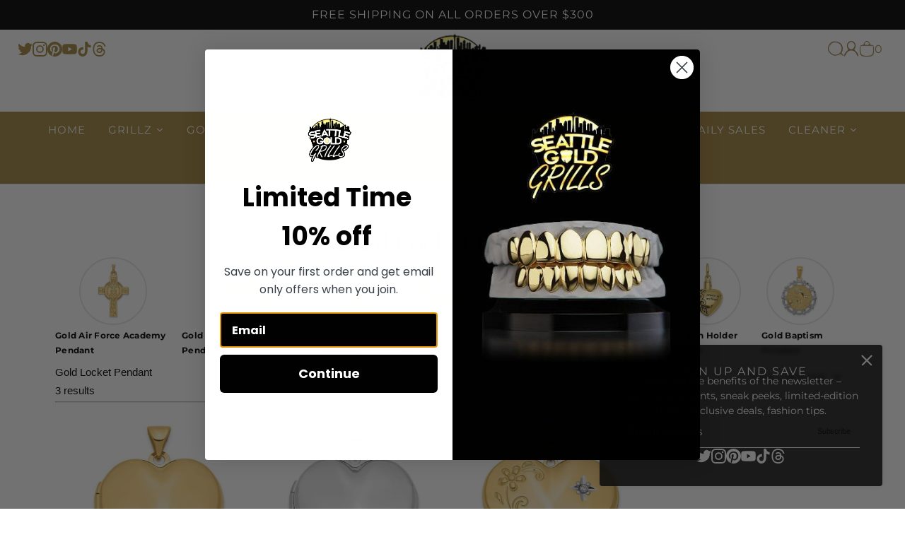

--- FILE ---
content_type: text/html; charset=utf-8
request_url: https://seattlegoldgrillz.com/collections/gold-locket-pendant
body_size: 89388
content:
<!doctype html>
<html lang="en" dir="ltr">
  <head>

    
    
    
    
    
      
      
    
  
    <!-- Infinite Options by ShopPad -->
<script>     
  window.Shoppad = window.Shoppad || {},     
  window.Shoppad.apps = window.Shoppad.apps || {},     
  window.Shoppad.apps.infiniteoptions = window.Shoppad.apps.infiniteoptions || {},     
  window.Shoppad.apps.infiniteoptions.addToCartButton = 'form[action="/cart/add"] .product-buy-buttons--primary.cowlendar-add-to-cart';
</script>
    <script src="//d1liekpayvooaz.cloudfront.net/apps/customizery/customizery.js?shop=seattle-gold-grills.myshopify.com"></script>
    <!-- Added by AVADA SEO Suite -->
    <script>
  const avadaLightJsExclude = ['cdn.nfcube.com', 'assets/ecom.js', 'variant-title-king', 'linked_options_variants', 'smile-loader.js', 'smart-product-filter-search', 'rivo-loyalty-referrals', 'avada-cookie-consent', 'consentmo-gdpr', 'quinn'];
  const avadaLightJsInclude = ['https://www.googletagmanager.com/', 'https://connect.facebook.net/', 'https://business-api.tiktok.com/', 'https://static.klaviyo.com/', 'https://cdn.seel.com/', 'https://analytics.tiktok.com/', 'https://d1liekpayvooaz.cloudfront.net/', 'https://static.elfsight.com/', 'https://cdn1.affirm.com/', 'https://static-recommendations.fastsimon.com/', 'https://procdn.swymrelay.com/', 'https://schemaplusfiles.s3.amazonaws.com/', 'https://static-autocomplete.fastsimon.com/', 'https://shy.elfsight.com/', 'https://cdn.hextom.com/', 'https://cdn.shopify.com/shopifycloud/arrive-server/vite/assets/', 'https://d1o5e9vlirdalo.cloudfront.net/', 'https://www.google-analytics.com/', 'https://cdn.shopify.com/extensions/f7308a29-49f2-4600-ba30-7ddc56b46b3c/qikify-smart-menu-mega-menu-28/assets/', 'https://js.klarna.com/', 'https://reconvert-cdn.com/', 'https://cdn.shopify.com/extensions/be44c97b-a558-4773-94ab-21e35a5909de/0.0.0/assets/', 'https://cdn.shopify.com/extensions/34e18cdf-e6ab-40cd-b122-f30b377a536a/app-ointo-49/assets/', 'https://cdn1.avada.io/'];
  window.AVADA_SPEED_BLACKLIST = avadaLightJsInclude.map(item => new RegExp(item, 'i'));
  window.AVADA_SPEED_WHITELIST = avadaLightJsExclude.map(item => new RegExp(item, 'i'));
</script>

<script>
  const isSpeedUpEnable = !1741336265091 || Date.now() < 1741336265091;
  if (isSpeedUpEnable) {
    const avadaSpeedUp=1;
    if(isSpeedUpEnable) {
  function _0x55aa(_0x575858,_0x2fd0be){const _0x30a92f=_0x1cb5();return _0x55aa=function(_0x4e8b41,_0xcd1690){_0x4e8b41=_0x4e8b41-(0xb5e+0xd*0x147+-0x1b1a);let _0x1c09f7=_0x30a92f[_0x4e8b41];return _0x1c09f7;},_0x55aa(_0x575858,_0x2fd0be);}(function(_0x4ad4dc,_0x42545f){const _0x5c7741=_0x55aa,_0x323f4d=_0x4ad4dc();while(!![]){try{const _0x588ea5=parseInt(_0x5c7741(0x10c))/(0xb6f+-0x1853+0xce5)*(-parseInt(_0x5c7741(0x157))/(-0x2363*0x1+0x1dd4+0x591*0x1))+-parseInt(_0x5c7741(0x171))/(0x269b+-0xeb+-0xf*0x283)*(parseInt(_0x5c7741(0x116))/(0x2e1+0x1*0x17b3+-0x110*0x19))+-parseInt(_0x5c7741(0x147))/(-0x1489+-0x312*0x6+0x26fa*0x1)+-parseInt(_0x5c7741(0xfa))/(-0x744+0x1*0xb5d+-0x413)*(-parseInt(_0x5c7741(0x102))/(-0x1e87+0x9e*-0x16+0x2c22))+parseInt(_0x5c7741(0x136))/(0x1e2d+0x1498+-0x1a3*0x1f)+parseInt(_0x5c7741(0x16e))/(0x460+0x1d96+0x3*-0xb4f)*(-parseInt(_0x5c7741(0xe3))/(-0x9ca+-0x1*-0x93f+0x1*0x95))+parseInt(_0x5c7741(0xf8))/(-0x1f73*0x1+0x6*-0x510+0x3dde);if(_0x588ea5===_0x42545f)break;else _0x323f4d['push'](_0x323f4d['shift']());}catch(_0x5d6d7e){_0x323f4d['push'](_0x323f4d['shift']());}}}(_0x1cb5,-0x193549+0x5dc3*-0x31+-0x2f963*-0x13),(function(){const _0x5cb2b4=_0x55aa,_0x23f9e9={'yXGBq':function(_0x237aef,_0x385938){return _0x237aef!==_0x385938;},'XduVF':function(_0x21018d,_0x56ff60){return _0x21018d===_0x56ff60;},'RChnz':_0x5cb2b4(0xf4)+_0x5cb2b4(0xe9)+_0x5cb2b4(0x14a),'TAsuR':function(_0xe21eca,_0x33e114){return _0xe21eca%_0x33e114;},'EvLYw':function(_0x1326ad,_0x261d04){return _0x1326ad!==_0x261d04;},'nnhAQ':_0x5cb2b4(0x107),'swpMF':_0x5cb2b4(0x16d),'plMMu':_0x5cb2b4(0xe8)+_0x5cb2b4(0x135),'PqBPA':function(_0x2ba85c,_0x35b541){return _0x2ba85c<_0x35b541;},'NKPCA':_0x5cb2b4(0xfc),'TINqh':function(_0x4116e3,_0x3ffd02,_0x2c8722){return _0x4116e3(_0x3ffd02,_0x2c8722);},'BAueN':_0x5cb2b4(0x120),'NgloT':_0x5cb2b4(0x14c),'ThSSU':function(_0xeb212a,_0x4341c1){return _0xeb212a+_0x4341c1;},'lDDHN':function(_0x4a1a48,_0x45ebfb){return _0x4a1a48 instanceof _0x45ebfb;},'toAYB':function(_0xcf0fa9,_0xf5fa6a){return _0xcf0fa9 instanceof _0xf5fa6a;},'VMiyW':function(_0x5300e4,_0x44e0f4){return _0x5300e4(_0x44e0f4);},'iyhbw':_0x5cb2b4(0x119),'zuWfR':function(_0x19c3e4,_0x4ee6e8){return _0x19c3e4<_0x4ee6e8;},'vEmrv':function(_0xd798cf,_0x5ea2dd){return _0xd798cf!==_0x5ea2dd;},'yxERj':function(_0x24b03b,_0x5aa292){return _0x24b03b||_0x5aa292;},'MZpwM':_0x5cb2b4(0x110)+_0x5cb2b4(0x109)+'pt','IeUHK':function(_0x5a4c7e,_0x2edf70){return _0x5a4c7e-_0x2edf70;},'Idvge':function(_0x3b526e,_0x36b469){return _0x3b526e<_0x36b469;},'qRwfm':_0x5cb2b4(0x16b)+_0x5cb2b4(0xf1),'CvXDN':function(_0x4b4208,_0x1db216){return _0x4b4208<_0x1db216;},'acPIM':function(_0x7d44b7,_0x3020d2){return _0x7d44b7(_0x3020d2);},'MyLMO':function(_0x22d4b2,_0xe7a6a0){return _0x22d4b2<_0xe7a6a0;},'boDyh':function(_0x176992,_0x346381,_0xab7fc){return _0x176992(_0x346381,_0xab7fc);},'ZANXD':_0x5cb2b4(0x10f)+_0x5cb2b4(0x12a)+_0x5cb2b4(0x142),'CXwRZ':_0x5cb2b4(0x123)+_0x5cb2b4(0x15f),'AuMHM':_0x5cb2b4(0x161),'KUuFZ':_0x5cb2b4(0xe6),'MSwtw':_0x5cb2b4(0x13a),'ERvPB':_0x5cb2b4(0x134),'ycTDj':_0x5cb2b4(0x15b),'Tvhir':_0x5cb2b4(0x154)},_0x469be1=_0x23f9e9[_0x5cb2b4(0x153)],_0x36fe07={'blacklist':window[_0x5cb2b4(0x11f)+_0x5cb2b4(0x115)+'T'],'whitelist':window[_0x5cb2b4(0x11f)+_0x5cb2b4(0x13e)+'T']},_0x26516a={'blacklisted':[]},_0x34e4a6=(_0x2be2f5,_0x25b3b2)=>{const _0x80dd2=_0x5cb2b4;if(_0x2be2f5&&(!_0x25b3b2||_0x23f9e9[_0x80dd2(0x13b)](_0x25b3b2,_0x469be1))&&(!_0x36fe07[_0x80dd2(0x170)]||_0x36fe07[_0x80dd2(0x170)][_0x80dd2(0x151)](_0xa5c7cf=>_0xa5c7cf[_0x80dd2(0x12b)](_0x2be2f5)))&&(!_0x36fe07[_0x80dd2(0x165)]||_0x36fe07[_0x80dd2(0x165)][_0x80dd2(0x156)](_0x4e2570=>!_0x4e2570[_0x80dd2(0x12b)](_0x2be2f5)))&&_0x23f9e9[_0x80dd2(0xf7)](avadaSpeedUp,0x5*0x256+-0x1*0x66c+-0x542+0.5)&&_0x2be2f5[_0x80dd2(0x137)](_0x23f9e9[_0x80dd2(0xe7)])){const _0x413c89=_0x2be2f5[_0x80dd2(0x16c)];return _0x23f9e9[_0x80dd2(0xf7)](_0x23f9e9[_0x80dd2(0x11e)](_0x413c89,-0x1deb*-0x1+0xf13+-0x2cfc),0x1176+-0x78b*0x5+0x1441);}return _0x2be2f5&&(!_0x25b3b2||_0x23f9e9[_0x80dd2(0xed)](_0x25b3b2,_0x469be1))&&(!_0x36fe07[_0x80dd2(0x170)]||_0x36fe07[_0x80dd2(0x170)][_0x80dd2(0x151)](_0x3d689d=>_0x3d689d[_0x80dd2(0x12b)](_0x2be2f5)))&&(!_0x36fe07[_0x80dd2(0x165)]||_0x36fe07[_0x80dd2(0x165)][_0x80dd2(0x156)](_0x26a7b3=>!_0x26a7b3[_0x80dd2(0x12b)](_0x2be2f5)));},_0x11462f=function(_0x42927f){const _0x346823=_0x5cb2b4,_0x5426ae=_0x42927f[_0x346823(0x159)+'te'](_0x23f9e9[_0x346823(0x14e)]);return _0x36fe07[_0x346823(0x170)]&&_0x36fe07[_0x346823(0x170)][_0x346823(0x156)](_0x107b0d=>!_0x107b0d[_0x346823(0x12b)](_0x5426ae))||_0x36fe07[_0x346823(0x165)]&&_0x36fe07[_0x346823(0x165)][_0x346823(0x151)](_0x1e7160=>_0x1e7160[_0x346823(0x12b)](_0x5426ae));},_0x39299f=new MutationObserver(_0x45c995=>{const _0x21802a=_0x5cb2b4,_0x3bc801={'mafxh':function(_0x6f9c57,_0x229989){const _0x9d39b1=_0x55aa;return _0x23f9e9[_0x9d39b1(0xf7)](_0x6f9c57,_0x229989);},'SrchE':_0x23f9e9[_0x21802a(0xe2)],'pvjbV':_0x23f9e9[_0x21802a(0xf6)]};for(let _0x333494=-0x7d7+-0x893+0x106a;_0x23f9e9[_0x21802a(0x158)](_0x333494,_0x45c995[_0x21802a(0x16c)]);_0x333494++){const {addedNodes:_0x1b685b}=_0x45c995[_0x333494];for(let _0x2f087=0x1f03+0x84b+0x1*-0x274e;_0x23f9e9[_0x21802a(0x158)](_0x2f087,_0x1b685b[_0x21802a(0x16c)]);_0x2f087++){const _0x4e5bac=_0x1b685b[_0x2f087];if(_0x23f9e9[_0x21802a(0xf7)](_0x4e5bac[_0x21802a(0x121)],-0x1f3a+-0x1*0x1b93+-0x3*-0x139a)&&_0x23f9e9[_0x21802a(0xf7)](_0x4e5bac[_0x21802a(0x152)],_0x23f9e9[_0x21802a(0xe0)])){const _0x5d9a67=_0x4e5bac[_0x21802a(0x107)],_0x3fb522=_0x4e5bac[_0x21802a(0x16d)];if(_0x23f9e9[_0x21802a(0x103)](_0x34e4a6,_0x5d9a67,_0x3fb522)){_0x26516a[_0x21802a(0x160)+'d'][_0x21802a(0x128)]([_0x4e5bac,_0x4e5bac[_0x21802a(0x16d)]]),_0x4e5bac[_0x21802a(0x16d)]=_0x469be1;const _0x1e52da=function(_0x2c95ff){const _0x359b13=_0x21802a;if(_0x3bc801[_0x359b13(0x118)](_0x4e5bac[_0x359b13(0x159)+'te'](_0x3bc801[_0x359b13(0x166)]),_0x469be1))_0x2c95ff[_0x359b13(0x112)+_0x359b13(0x150)]();_0x4e5bac[_0x359b13(0xec)+_0x359b13(0x130)](_0x3bc801[_0x359b13(0xe4)],_0x1e52da);};_0x4e5bac[_0x21802a(0x12d)+_0x21802a(0x163)](_0x23f9e9[_0x21802a(0xf6)],_0x1e52da),_0x4e5bac[_0x21802a(0x12c)+_0x21802a(0x131)]&&_0x4e5bac[_0x21802a(0x12c)+_0x21802a(0x131)][_0x21802a(0x11a)+'d'](_0x4e5bac);}}}}});_0x39299f[_0x5cb2b4(0x105)](document[_0x5cb2b4(0x10b)+_0x5cb2b4(0x16a)],{'childList':!![],'subtree':!![]});const _0x2910a9=/[|\\{}()\[\]^$+*?.]/g,_0xa9f173=function(..._0x1baa33){const _0x3053cc=_0x5cb2b4,_0x2e6f61={'mMWha':function(_0x158c76,_0x5c404b){const _0x25a05c=_0x55aa;return _0x23f9e9[_0x25a05c(0xf7)](_0x158c76,_0x5c404b);},'BXirI':_0x23f9e9[_0x3053cc(0x141)],'COGok':function(_0x421bf7,_0x55453a){const _0x4fd417=_0x3053cc;return _0x23f9e9[_0x4fd417(0x167)](_0x421bf7,_0x55453a);},'XLSAp':function(_0x193984,_0x35c446){const _0x5bbecf=_0x3053cc;return _0x23f9e9[_0x5bbecf(0xed)](_0x193984,_0x35c446);},'EygRw':function(_0xfbb69c,_0x21b15d){const _0xe5c840=_0x3053cc;return _0x23f9e9[_0xe5c840(0x104)](_0xfbb69c,_0x21b15d);},'xZuNx':_0x23f9e9[_0x3053cc(0x139)],'SBUaW':function(_0x5739bf,_0x2c2fab){const _0x42cbb1=_0x3053cc;return _0x23f9e9[_0x42cbb1(0x172)](_0x5739bf,_0x2c2fab);},'EAoTR':function(_0x123b29,_0x5b29bf){const _0x2828d2=_0x3053cc;return _0x23f9e9[_0x2828d2(0x11d)](_0x123b29,_0x5b29bf);},'cdYdq':_0x23f9e9[_0x3053cc(0x14e)],'WzJcf':_0x23f9e9[_0x3053cc(0xe2)],'nytPK':function(_0x53f733,_0x4ad021){const _0x4f0333=_0x3053cc;return _0x23f9e9[_0x4f0333(0x148)](_0x53f733,_0x4ad021);},'oUrHG':_0x23f9e9[_0x3053cc(0x14d)],'dnxjX':function(_0xed6b5f,_0x573f55){const _0x57aa03=_0x3053cc;return _0x23f9e9[_0x57aa03(0x15a)](_0xed6b5f,_0x573f55);}};_0x23f9e9[_0x3053cc(0x15d)](_0x1baa33[_0x3053cc(0x16c)],-0x1a3*-0x9+-0xf9*0xb+-0x407*0x1)?(_0x36fe07[_0x3053cc(0x170)]=[],_0x36fe07[_0x3053cc(0x165)]=[]):(_0x36fe07[_0x3053cc(0x170)]&&(_0x36fe07[_0x3053cc(0x170)]=_0x36fe07[_0x3053cc(0x170)][_0x3053cc(0x106)](_0xa8e001=>_0x1baa33[_0x3053cc(0x156)](_0x4a8a28=>{const _0x2e425b=_0x3053cc;if(_0x2e6f61[_0x2e425b(0x111)](typeof _0x4a8a28,_0x2e6f61[_0x2e425b(0x155)]))return!_0xa8e001[_0x2e425b(0x12b)](_0x4a8a28);else{if(_0x2e6f61[_0x2e425b(0xeb)](_0x4a8a28,RegExp))return _0x2e6f61[_0x2e425b(0x145)](_0xa8e001[_0x2e425b(0xdf)](),_0x4a8a28[_0x2e425b(0xdf)]());}}))),_0x36fe07[_0x3053cc(0x165)]&&(_0x36fe07[_0x3053cc(0x165)]=[..._0x36fe07[_0x3053cc(0x165)],..._0x1baa33[_0x3053cc(0xff)](_0x4e4c02=>{const _0x7c755c=_0x3053cc;if(_0x23f9e9[_0x7c755c(0xf7)](typeof _0x4e4c02,_0x23f9e9[_0x7c755c(0x141)])){const _0x932437=_0x4e4c02[_0x7c755c(0xea)](_0x2910a9,_0x23f9e9[_0x7c755c(0x16f)]),_0x34e686=_0x23f9e9[_0x7c755c(0xf0)](_0x23f9e9[_0x7c755c(0xf0)]('.*',_0x932437),'.*');if(_0x36fe07[_0x7c755c(0x165)][_0x7c755c(0x156)](_0x21ef9a=>_0x21ef9a[_0x7c755c(0xdf)]()!==_0x34e686[_0x7c755c(0xdf)]()))return new RegExp(_0x34e686);}else{if(_0x23f9e9[_0x7c755c(0x117)](_0x4e4c02,RegExp)){if(_0x36fe07[_0x7c755c(0x165)][_0x7c755c(0x156)](_0x5a3f09=>_0x5a3f09[_0x7c755c(0xdf)]()!==_0x4e4c02[_0x7c755c(0xdf)]()))return _0x4e4c02;}}return null;})[_0x3053cc(0x106)](Boolean)]));const _0x3eeb55=document[_0x3053cc(0x11b)+_0x3053cc(0x10e)](_0x23f9e9[_0x3053cc(0xf0)](_0x23f9e9[_0x3053cc(0xf0)](_0x23f9e9[_0x3053cc(0x122)],_0x469be1),'"]'));for(let _0xf831f7=-0x21aa+-0x1793+0x393d*0x1;_0x23f9e9[_0x3053cc(0x14b)](_0xf831f7,_0x3eeb55[_0x3053cc(0x16c)]);_0xf831f7++){const _0x5868cb=_0x3eeb55[_0xf831f7];_0x23f9e9[_0x3053cc(0x132)](_0x11462f,_0x5868cb)&&(_0x26516a[_0x3053cc(0x160)+'d'][_0x3053cc(0x128)]([_0x5868cb,_0x23f9e9[_0x3053cc(0x14d)]]),_0x5868cb[_0x3053cc(0x12c)+_0x3053cc(0x131)][_0x3053cc(0x11a)+'d'](_0x5868cb));}let _0xdf8cd0=-0x17da+0x2461+-0xc87*0x1;[..._0x26516a[_0x3053cc(0x160)+'d']][_0x3053cc(0x10d)](([_0x226aeb,_0x33eaa7],_0xe33bca)=>{const _0x2aa7bf=_0x3053cc;if(_0x2e6f61[_0x2aa7bf(0x143)](_0x11462f,_0x226aeb)){const _0x41da0d=document[_0x2aa7bf(0x11c)+_0x2aa7bf(0x131)](_0x2e6f61[_0x2aa7bf(0x127)]);for(let _0x6784c7=0xd7b+-0xaa5+-0x2d6;_0x2e6f61[_0x2aa7bf(0x164)](_0x6784c7,_0x226aeb[_0x2aa7bf(0xe5)][_0x2aa7bf(0x16c)]);_0x6784c7++){const _0x4ca758=_0x226aeb[_0x2aa7bf(0xe5)][_0x6784c7];_0x2e6f61[_0x2aa7bf(0x12f)](_0x4ca758[_0x2aa7bf(0x133)],_0x2e6f61[_0x2aa7bf(0x13f)])&&_0x2e6f61[_0x2aa7bf(0x145)](_0x4ca758[_0x2aa7bf(0x133)],_0x2e6f61[_0x2aa7bf(0x100)])&&_0x41da0d[_0x2aa7bf(0xe1)+'te'](_0x4ca758[_0x2aa7bf(0x133)],_0x226aeb[_0x2aa7bf(0xe5)][_0x6784c7][_0x2aa7bf(0x12e)]);}_0x41da0d[_0x2aa7bf(0xe1)+'te'](_0x2e6f61[_0x2aa7bf(0x13f)],_0x226aeb[_0x2aa7bf(0x107)]),_0x41da0d[_0x2aa7bf(0xe1)+'te'](_0x2e6f61[_0x2aa7bf(0x100)],_0x2e6f61[_0x2aa7bf(0x101)](_0x33eaa7,_0x2e6f61[_0x2aa7bf(0x126)])),document[_0x2aa7bf(0x113)][_0x2aa7bf(0x146)+'d'](_0x41da0d),_0x26516a[_0x2aa7bf(0x160)+'d'][_0x2aa7bf(0x162)](_0x2e6f61[_0x2aa7bf(0x13d)](_0xe33bca,_0xdf8cd0),-0x105d*0x2+0x1*-0xeaa+0x2f65),_0xdf8cd0++;}}),_0x36fe07[_0x3053cc(0x170)]&&_0x23f9e9[_0x3053cc(0xf3)](_0x36fe07[_0x3053cc(0x170)][_0x3053cc(0x16c)],0x10f2+-0x1a42+0x951)&&_0x39299f[_0x3053cc(0x15c)]();},_0x4c2397=document[_0x5cb2b4(0x11c)+_0x5cb2b4(0x131)],_0x573f89={'src':Object[_0x5cb2b4(0x14f)+_0x5cb2b4(0xfd)+_0x5cb2b4(0x144)](HTMLScriptElement[_0x5cb2b4(0xf9)],_0x23f9e9[_0x5cb2b4(0x14e)]),'type':Object[_0x5cb2b4(0x14f)+_0x5cb2b4(0xfd)+_0x5cb2b4(0x144)](HTMLScriptElement[_0x5cb2b4(0xf9)],_0x23f9e9[_0x5cb2b4(0xe2)])};document[_0x5cb2b4(0x11c)+_0x5cb2b4(0x131)]=function(..._0x4db605){const _0x1480b5=_0x5cb2b4,_0x3a6982={'KNNxG':function(_0x32fa39,_0x2a57e4,_0x3cc08f){const _0x5ead12=_0x55aa;return _0x23f9e9[_0x5ead12(0x169)](_0x32fa39,_0x2a57e4,_0x3cc08f);}};if(_0x23f9e9[_0x1480b5(0x13b)](_0x4db605[-0x4*-0x376+0x4*0x2f+-0xe94][_0x1480b5(0x140)+'e'](),_0x23f9e9[_0x1480b5(0x139)]))return _0x4c2397[_0x1480b5(0x114)](document)(..._0x4db605);const _0x2f091d=_0x4c2397[_0x1480b5(0x114)](document)(..._0x4db605);try{Object[_0x1480b5(0xf2)+_0x1480b5(0x149)](_0x2f091d,{'src':{..._0x573f89[_0x1480b5(0x107)],'set'(_0x3ae2bc){const _0x5d6fdc=_0x1480b5;_0x3a6982[_0x5d6fdc(0x129)](_0x34e4a6,_0x3ae2bc,_0x2f091d[_0x5d6fdc(0x16d)])&&_0x573f89[_0x5d6fdc(0x16d)][_0x5d6fdc(0x10a)][_0x5d6fdc(0x125)](this,_0x469be1),_0x573f89[_0x5d6fdc(0x107)][_0x5d6fdc(0x10a)][_0x5d6fdc(0x125)](this,_0x3ae2bc);}},'type':{..._0x573f89[_0x1480b5(0x16d)],'get'(){const _0x436e9e=_0x1480b5,_0x4b63b9=_0x573f89[_0x436e9e(0x16d)][_0x436e9e(0xfb)][_0x436e9e(0x125)](this);if(_0x23f9e9[_0x436e9e(0xf7)](_0x4b63b9,_0x469be1)||_0x23f9e9[_0x436e9e(0x103)](_0x34e4a6,this[_0x436e9e(0x107)],_0x4b63b9))return null;return _0x4b63b9;},'set'(_0x174ea3){const _0x1dff57=_0x1480b5,_0xa2fd13=_0x23f9e9[_0x1dff57(0x103)](_0x34e4a6,_0x2f091d[_0x1dff57(0x107)],_0x2f091d[_0x1dff57(0x16d)])?_0x469be1:_0x174ea3;_0x573f89[_0x1dff57(0x16d)][_0x1dff57(0x10a)][_0x1dff57(0x125)](this,_0xa2fd13);}}}),_0x2f091d[_0x1480b5(0xe1)+'te']=function(_0x5b0870,_0x8c60d5){const _0xab22d4=_0x1480b5;if(_0x23f9e9[_0xab22d4(0xf7)](_0x5b0870,_0x23f9e9[_0xab22d4(0xe2)])||_0x23f9e9[_0xab22d4(0xf7)](_0x5b0870,_0x23f9e9[_0xab22d4(0x14e)]))_0x2f091d[_0x5b0870]=_0x8c60d5;else HTMLScriptElement[_0xab22d4(0xf9)][_0xab22d4(0xe1)+'te'][_0xab22d4(0x125)](_0x2f091d,_0x5b0870,_0x8c60d5);};}catch(_0x5a9461){console[_0x1480b5(0x168)](_0x23f9e9[_0x1480b5(0xef)],_0x5a9461);}return _0x2f091d;};const _0x5883c5=[_0x23f9e9[_0x5cb2b4(0xfe)],_0x23f9e9[_0x5cb2b4(0x13c)],_0x23f9e9[_0x5cb2b4(0xf5)],_0x23f9e9[_0x5cb2b4(0x15e)],_0x23f9e9[_0x5cb2b4(0x138)],_0x23f9e9[_0x5cb2b4(0x124)]],_0x4ab8d2=_0x5883c5[_0x5cb2b4(0xff)](_0x439d08=>{return{'type':_0x439d08,'listener':()=>_0xa9f173(),'options':{'passive':!![]}};});_0x4ab8d2[_0x5cb2b4(0x10d)](_0x4d3535=>{const _0x3882ab=_0x5cb2b4;document[_0x3882ab(0x12d)+_0x3882ab(0x163)](_0x4d3535[_0x3882ab(0x16d)],_0x4d3535[_0x3882ab(0xee)],_0x4d3535[_0x3882ab(0x108)]);});}()));function _0x1cb5(){const _0x15f8e0=['ault','some','tagName','CXwRZ','wheel','BXirI','every','6lYvYYX','PqBPA','getAttribu','IeUHK','touchstart','disconnect','Idvge','ERvPB','/blocked','blackliste','keydown','splice','stener','SBUaW','whitelist','SrchE','toAYB','warn','boDyh','ement','script[typ','length','type','346347wGqEBH','NgloT','blacklist','33OVoYHk','zuWfR','toString','NKPCA','setAttribu','swpMF','230EEqEiq','pvjbV','attributes','mousemove','RChnz','beforescri','y.com/exte','replace','COGok','removeEven','EvLYw','listener','ZANXD','ThSSU','e="','defineProp','MyLMO','cdn.shopif','MSwtw','plMMu','XduVF','22621984JRJQxz','prototype','8818116NVbcZr','get','SCRIPT','ertyDescri','AuMHM','map','WzJcf','nytPK','7kiZatp','TINqh','VMiyW','observe','filter','src','options','n/javascri','set','documentEl','478083wuqgQV','forEach','torAll','Avada cann','applicatio','mMWha','preventDef','head','bind','D_BLACKLIS','75496skzGVx','lDDHN','mafxh','script','removeChil','querySelec','createElem','vEmrv','TAsuR','AVADA_SPEE','string','nodeType','qRwfm','javascript','Tvhir','call','oUrHG','xZuNx','push','KNNxG','ot lazy lo','test','parentElem','addEventLi','value','EAoTR','tListener','ent','acPIM','name','touchmove','ptexecute','6968312SmqlIb','includes','ycTDj','iyhbw','touchend','yXGBq','KUuFZ','dnxjX','D_WHITELIS','cdYdq','toLowerCas','BAueN','ad script','EygRw','ptor','XLSAp','appendChil','4975500NoPAFA','yxERj','erties','nsions','CvXDN','\$&','MZpwM','nnhAQ','getOwnProp'];_0x1cb5=function(){return _0x15f8e0;};return _0x1cb5();}
}
    class LightJsLoader{constructor(e){this.jQs=[],this.listener=this.handleListener.bind(this,e),this.scripts=["default","defer","async"].reduce(((e,t)=>({...e,[t]:[]})),{});const t=this;e.forEach((e=>window.addEventListener(e,t.listener,{passive:!0})))}handleListener(e){const t=this;return e.forEach((e=>window.removeEventListener(e,t.listener))),"complete"===document.readyState?this.handleDOM():document.addEventListener("readystatechange",(e=>{if("complete"===e.target.readyState)return setTimeout(t.handleDOM.bind(t),1)}))}async handleDOM(){this.suspendEvent(),this.suspendJQuery(),this.findScripts(),this.preloadScripts();for(const e of Object.keys(this.scripts))await this.replaceScripts(this.scripts[e]);for(const e of["DOMContentLoaded","readystatechange"])await this.requestRepaint(),document.dispatchEvent(new Event("lightJS-"+e));document.lightJSonreadystatechange&&document.lightJSonreadystatechange();for(const e of["DOMContentLoaded","load"])await this.requestRepaint(),window.dispatchEvent(new Event("lightJS-"+e));await this.requestRepaint(),window.lightJSonload&&window.lightJSonload(),await this.requestRepaint(),this.jQs.forEach((e=>e(window).trigger("lightJS-jquery-load"))),window.dispatchEvent(new Event("lightJS-pageshow")),await this.requestRepaint(),window.lightJSonpageshow&&window.lightJSonpageshow()}async requestRepaint(){return new Promise((e=>requestAnimationFrame(e)))}findScripts(){document.querySelectorAll("script[type=lightJs]").forEach((e=>{e.hasAttribute("src")?e.hasAttribute("async")&&e.async?this.scripts.async.push(e):e.hasAttribute("defer")&&e.defer?this.scripts.defer.push(e):this.scripts.default.push(e):this.scripts.default.push(e)}))}preloadScripts(){const e=this,t=Object.keys(this.scripts).reduce(((t,n)=>[...t,...e.scripts[n]]),[]),n=document.createDocumentFragment();t.forEach((e=>{const t=e.getAttribute("src");if(!t)return;const s=document.createElement("link");s.href=t,s.rel="preload",s.as="script",n.appendChild(s)})),document.head.appendChild(n)}async replaceScripts(e){let t;for(;t=e.shift();)await this.requestRepaint(),new Promise((e=>{const n=document.createElement("script");[...t.attributes].forEach((e=>{"type"!==e.nodeName&&n.setAttribute(e.nodeName,e.nodeValue)})),t.hasAttribute("src")?(n.addEventListener("load",e),n.addEventListener("error",e)):(n.text=t.text,e()),t.parentNode.replaceChild(n,t)}))}suspendEvent(){const e={};[{obj:document,name:"DOMContentLoaded"},{obj:window,name:"DOMContentLoaded"},{obj:window,name:"load"},{obj:window,name:"pageshow"},{obj:document,name:"readystatechange"}].map((t=>function(t,n){function s(n){return e[t].list.indexOf(n)>=0?"lightJS-"+n:n}e[t]||(e[t]={list:[n],add:t.addEventListener,remove:t.removeEventListener},t.addEventListener=(...n)=>{n[0]=s(n[0]),e[t].add.apply(t,n)},t.removeEventListener=(...n)=>{n[0]=s(n[0]),e[t].remove.apply(t,n)})}(t.obj,t.name))),[{obj:document,name:"onreadystatechange"},{obj:window,name:"onpageshow"}].map((e=>function(e,t){let n=e[t];Object.defineProperty(e,t,{get:()=>n||function(){},set:s=>{e["lightJS"+t]=n=s}})}(e.obj,e.name)))}suspendJQuery(){const e=this;let t=window.jQuery;Object.defineProperty(window,"jQuery",{get:()=>t,set(n){if(!n||!n.fn||!e.jQs.includes(n))return void(t=n);n.fn.ready=n.fn.init.prototype.ready=e=>{e.bind(document)(n)};const s=n.fn.on;n.fn.on=n.fn.init.prototype.on=function(...e){if(window!==this[0])return s.apply(this,e),this;const t=e=>e.split(" ").map((e=>"load"===e||0===e.indexOf("load.")?"lightJS-jquery-load":e)).join(" ");return"string"==typeof e[0]||e[0]instanceof String?(e[0]=t(e[0]),s.apply(this,e),this):("object"==typeof e[0]&&Object.keys(e[0]).forEach((n=>{delete Object.assign(e[0],{[t(n)]:e[0][n]})[n]})),s.apply(this,e),this)},e.jQs.push(n),t=n}})}}
new LightJsLoader(["keydown","mousemove","touchend","touchmove","touchstart","wheel"]);
  }
</script>

    <!-- /Added by AVADA SEO Suite -->
    <!-- Blockshop theme - Version 10.1.0 by Troop Themes - https://troopthemes.com/ -->
    <meta name="google-site-verification" content="9hTugJQ9aE5F-beshTl2FJ7fKQAgVDfoyvaB59d7AOg">
    <meta charset="UTF-8">
    <meta http-equiv="X-UA-Compatible" content="IE=edge">
    <meta name="viewport" content="width=device-width, initial-scale=1.0, maximum-scale=5.0"><meta name="description" content="Discover elegant gold locket pendants at Seattle Gold Grillz. Shop now to find the perfect piece that speaks to your style and elevate your jewelry collection."><title>
      Gold Locket Pendant Collection - Seattle Gold Grillz
 &ndash; SGG</title>
    <!-- root1107 Gold Locket Pendant Collection - Seattle Gold Grillz --><link rel="canonical" href="https://seattlegoldgrillz.com/collections/gold-locket-pendant"><link rel="shortcut icon" href="//seattlegoldgrillz.com/cdn/shop/files/favicon.png?v=1686203291&width=32" type="image/png">
      <link rel="apple-touch-icon" href="//seattlegoldgrillz.com/cdn/shop/files/favicon.png?v=1686203291&width=180"><link rel="preconnect" href="https://fonts.googleapis.com">
    <link rel="preconnect" href="https://fonts.gstatic.com" crossorigin>
    <link
      href="https://fonts.googleapis.com/css2?family=Montserrat:ital,wght@0,100..900;1,100..900&display=swap"
      rel="stylesheet"
    ><script src="//seattlegoldgrillz.com/cdn/shop/t/73/assets/custom.aio.min.js?v=111606750155533200051731002157" async></script>

    <link href="//seattlegoldgrillz.com/cdn/shop/t/73/assets/theme.aio.min.css?v=47354956104632084001731002158" rel="stylesheet" type="text/css" media="all" />
    <link href="//seattlegoldgrillz.com/cdn/shop/t/73/assets/custom.aio.min.css?v=90714390564535778961731002157" rel="stylesheet" type="text/css" media="all" />
    <script>window.performance && window.performance.mark && window.performance.mark('shopify.content_for_header.start');</script><meta name="google-site-verification" content="ynYQHZpPaIEbGup1F6m7FqAenPFGF8bum8OeQGzGlQ4">
<meta name="google-site-verification" content="i2CzRxCkAnVE2C2Jhx3C8MY5lKd8PoxAclu0w55Eu_o">
<meta id="shopify-digital-wallet" name="shopify-digital-wallet" content="/43283513495/digital_wallets/dialog">
<meta name="shopify-checkout-api-token" content="d606ceccc0f590b764d84de4baf7b2a7">
<link rel="alternate" type="application/atom+xml" title="Feed" href="/collections/gold-locket-pendant.atom" />
<link rel="alternate" hreflang="x-default" href="https://seattlegoldgrillz.com/collections/gold-locket-pendant">
<link rel="alternate" hreflang="en" href="https://seattlegoldgrillz.com/collections/gold-locket-pendant">
<link rel="alternate" hreflang="en-AU" href="https://seattlegoldgrillz.com/en-au/collections/gold-locket-pendant">
<link rel="alternate" hreflang="en-FR" href="https://seattlegoldgrillz.com/en-fr/collections/gold-locket-pendant">
<link rel="alternate" hreflang="en-DE" href="https://seattlegoldgrillz.com/en-de/collections/gold-locket-pendant">
<link rel="alternate" hreflang="en-HK" href="https://seattlegoldgrillz.com/en-hk/collections/gold-locket-pendant">
<link rel="alternate" hreflang="en-IT" href="https://seattlegoldgrillz.com/en-it/collections/gold-locket-pendant">
<link rel="alternate" hreflang="en-JP" href="https://seattlegoldgrillz.com/en-jp/collections/gold-locket-pendant">
<link rel="alternate" hreflang="en-NL" href="https://seattlegoldgrillz.com/en-nl/collections/gold-locket-pendant">
<link rel="alternate" hreflang="en-NZ" href="https://seattlegoldgrillz.com/en-nz/collections/gold-locket-pendant">
<link rel="alternate" hreflang="en-SG" href="https://seattlegoldgrillz.com/en-sg/collections/gold-locket-pendant">
<link rel="alternate" hreflang="en-CH" href="https://seattlegoldgrillz.com/en-ch/collections/gold-locket-pendant">
<link rel="alternate" type="application/json+oembed" href="https://seattlegoldgrillz.com/collections/gold-locket-pendant.oembed">
<script async="async" src="/checkouts/internal/preloads.js?locale=en-US"></script>
<link rel="preconnect" href="https://shop.app" crossorigin="anonymous">
<script async="async" src="https://shop.app/checkouts/internal/preloads.js?locale=en-US&shop_id=43283513495" crossorigin="anonymous"></script>
<script id="shopify-features" type="application/json">{"accessToken":"d606ceccc0f590b764d84de4baf7b2a7","betas":["rich-media-storefront-analytics"],"domain":"seattlegoldgrillz.com","predictiveSearch":true,"shopId":43283513495,"locale":"en"}</script>
<script>var Shopify = Shopify || {};
Shopify.shop = "seattle-gold-grills.myshopify.com";
Shopify.locale = "en";
Shopify.currency = {"active":"USD","rate":"1.0"};
Shopify.country = "US";
Shopify.theme = {"name":"Dev - Blockshop \/ Avada Speed","id":139393532055,"schema_name":"Blockshop","schema_version":"10.1.0","theme_store_id":606,"role":"main"};
Shopify.theme.handle = "null";
Shopify.theme.style = {"id":null,"handle":null};
Shopify.cdnHost = "seattlegoldgrillz.com/cdn";
Shopify.routes = Shopify.routes || {};
Shopify.routes.root = "/";</script>
<script type="module">!function(o){(o.Shopify=o.Shopify||{}).modules=!0}(window);</script>
<script>!function(o){function n(){var o=[];function n(){o.push(Array.prototype.slice.apply(arguments))}return n.q=o,n}var t=o.Shopify=o.Shopify||{};t.loadFeatures=n(),t.autoloadFeatures=n()}(window);</script>
<script>
  window.ShopifyPay = window.ShopifyPay || {};
  window.ShopifyPay.apiHost = "shop.app\/pay";
  window.ShopifyPay.redirectState = null;
</script>
<script id="shop-js-analytics" type="application/json">{"pageType":"collection"}</script>
<script defer="defer" async type="module" src="//seattlegoldgrillz.com/cdn/shopifycloud/shop-js/modules/v2/client.init-shop-cart-sync_C5BV16lS.en.esm.js"></script>
<script defer="defer" async type="module" src="//seattlegoldgrillz.com/cdn/shopifycloud/shop-js/modules/v2/chunk.common_CygWptCX.esm.js"></script>
<script type="module">
  await import("//seattlegoldgrillz.com/cdn/shopifycloud/shop-js/modules/v2/client.init-shop-cart-sync_C5BV16lS.en.esm.js");
await import("//seattlegoldgrillz.com/cdn/shopifycloud/shop-js/modules/v2/chunk.common_CygWptCX.esm.js");

  window.Shopify.SignInWithShop?.initShopCartSync?.({"fedCMEnabled":true,"windoidEnabled":true});

</script>
<script>
  window.Shopify = window.Shopify || {};
  if (!window.Shopify.featureAssets) window.Shopify.featureAssets = {};
  window.Shopify.featureAssets['shop-js'] = {"shop-cart-sync":["modules/v2/client.shop-cart-sync_ZFArdW7E.en.esm.js","modules/v2/chunk.common_CygWptCX.esm.js"],"init-fed-cm":["modules/v2/client.init-fed-cm_CmiC4vf6.en.esm.js","modules/v2/chunk.common_CygWptCX.esm.js"],"shop-button":["modules/v2/client.shop-button_tlx5R9nI.en.esm.js","modules/v2/chunk.common_CygWptCX.esm.js"],"shop-cash-offers":["modules/v2/client.shop-cash-offers_DOA2yAJr.en.esm.js","modules/v2/chunk.common_CygWptCX.esm.js","modules/v2/chunk.modal_D71HUcav.esm.js"],"init-windoid":["modules/v2/client.init-windoid_sURxWdc1.en.esm.js","modules/v2/chunk.common_CygWptCX.esm.js"],"shop-toast-manager":["modules/v2/client.shop-toast-manager_ClPi3nE9.en.esm.js","modules/v2/chunk.common_CygWptCX.esm.js"],"init-shop-email-lookup-coordinator":["modules/v2/client.init-shop-email-lookup-coordinator_B8hsDcYM.en.esm.js","modules/v2/chunk.common_CygWptCX.esm.js"],"init-shop-cart-sync":["modules/v2/client.init-shop-cart-sync_C5BV16lS.en.esm.js","modules/v2/chunk.common_CygWptCX.esm.js"],"avatar":["modules/v2/client.avatar_BTnouDA3.en.esm.js"],"pay-button":["modules/v2/client.pay-button_FdsNuTd3.en.esm.js","modules/v2/chunk.common_CygWptCX.esm.js"],"init-customer-accounts":["modules/v2/client.init-customer-accounts_DxDtT_ad.en.esm.js","modules/v2/client.shop-login-button_C5VAVYt1.en.esm.js","modules/v2/chunk.common_CygWptCX.esm.js","modules/v2/chunk.modal_D71HUcav.esm.js"],"init-shop-for-new-customer-accounts":["modules/v2/client.init-shop-for-new-customer-accounts_ChsxoAhi.en.esm.js","modules/v2/client.shop-login-button_C5VAVYt1.en.esm.js","modules/v2/chunk.common_CygWptCX.esm.js","modules/v2/chunk.modal_D71HUcav.esm.js"],"shop-login-button":["modules/v2/client.shop-login-button_C5VAVYt1.en.esm.js","modules/v2/chunk.common_CygWptCX.esm.js","modules/v2/chunk.modal_D71HUcav.esm.js"],"init-customer-accounts-sign-up":["modules/v2/client.init-customer-accounts-sign-up_CPSyQ0Tj.en.esm.js","modules/v2/client.shop-login-button_C5VAVYt1.en.esm.js","modules/v2/chunk.common_CygWptCX.esm.js","modules/v2/chunk.modal_D71HUcav.esm.js"],"shop-follow-button":["modules/v2/client.shop-follow-button_Cva4Ekp9.en.esm.js","modules/v2/chunk.common_CygWptCX.esm.js","modules/v2/chunk.modal_D71HUcav.esm.js"],"checkout-modal":["modules/v2/client.checkout-modal_BPM8l0SH.en.esm.js","modules/v2/chunk.common_CygWptCX.esm.js","modules/v2/chunk.modal_D71HUcav.esm.js"],"lead-capture":["modules/v2/client.lead-capture_Bi8yE_yS.en.esm.js","modules/v2/chunk.common_CygWptCX.esm.js","modules/v2/chunk.modal_D71HUcav.esm.js"],"shop-login":["modules/v2/client.shop-login_D6lNrXab.en.esm.js","modules/v2/chunk.common_CygWptCX.esm.js","modules/v2/chunk.modal_D71HUcav.esm.js"],"payment-terms":["modules/v2/client.payment-terms_CZxnsJam.en.esm.js","modules/v2/chunk.common_CygWptCX.esm.js","modules/v2/chunk.modal_D71HUcav.esm.js"]};
</script>
<script>(function() {
  var isLoaded = false;
  function asyncLoad() {
    if (isLoaded) return;
    isLoaded = true;
    var urls = ["https:\/\/fastsimon.akamaized.net\/fast-simon-autocomplete-init.umd.js?mode=shopify\u0026UUID=cd8a26cb-7f30-4767-a425-4c4e926b01f9\u0026store=43283513495\u0026shop=seattle-gold-grills.myshopify.com","https:\/\/seo.apps.avada.io\/scripttag\/avada-seo-installed.js?shop=seattle-gold-grills.myshopify.com","https:\/\/cdn1.avada.io\/flying-pages\/module.js?shop=seattle-gold-grills.myshopify.com","\/\/d1liekpayvooaz.cloudfront.net\/apps\/customizery\/customizery.js?shop=seattle-gold-grills.myshopify.com","https:\/\/schemaplusfiles.s3.amazonaws.com\/loader.min.js?shop=seattle-gold-grills.myshopify.com","https:\/\/shy.elfsight.com\/p\/platform.js?shop=seattle-gold-grills.myshopify.com","https:\/\/d1o5e9vlirdalo.cloudfront.net\/vfLoader.js?pk=seattlegoldgrills\u0026e=prod\u0026shop=seattle-gold-grills.myshopify.com","https:\/\/cdn.shopify.com\/s\/files\/1\/0432\/8351\/3495\/t\/59\/assets\/affirmShopify.js?v=1720192273\u0026shop=seattle-gold-grills.myshopify.com","https:\/\/s3.eu-west-1.amazonaws.com\/production-klarna-il-shopify-osm\/34ecc441dfcac4687737a4616bd4fa87fac8faba\/seattle-gold-grills.myshopify.com-1730736588463.js?shop=seattle-gold-grills.myshopify.com","https:\/\/cdn.hextom.com\/js\/freeshippingbar.js?shop=seattle-gold-grills.myshopify.com"];
    for (var i = 0; i < urls.length; i++) {
      var s = document.createElement('script');
      if ((!1741336265091 || Date.now() < 1741336265091) &&
      (!window.AVADA_SPEED_BLACKLIST || window.AVADA_SPEED_BLACKLIST.some(pattern => pattern.test(s))) &&
      (!window.AVADA_SPEED_WHITELIST || window.AVADA_SPEED_WHITELIST.every(pattern => !pattern.test(s)))) s.type = 'lightJs'; else s.type = 'text/javascript';
      s.async = true;
      s.src = urls[i];
      var x = document.getElementsByTagName('script')[0];
      x.parentNode.insertBefore(s, x);
    }
  };
  if(window.attachEvent) {
    window.attachEvent('onload', asyncLoad);
  } else {
    window.addEventListener('load', asyncLoad, false);
  }
})();</script>
<script id="__st">var __st={"a":43283513495,"offset":-28800,"reqid":"5fcf0d59-1bb1-4a2d-8581-5cfac4da8fe8-1768805998","pageurl":"seattlegoldgrillz.com\/collections\/gold-locket-pendant","u":"f95f4ac0cbe3","p":"collection","rtyp":"collection","rid":232029716631};</script>
<script>window.ShopifyPaypalV4VisibilityTracking = true;</script>
<script id="captcha-bootstrap">!function(){'use strict';const t='contact',e='account',n='new_comment',o=[[t,t],['blogs',n],['comments',n],[t,'customer']],c=[[e,'customer_login'],[e,'guest_login'],[e,'recover_customer_password'],[e,'create_customer']],r=t=>t.map((([t,e])=>`form[action*='/${t}']:not([data-nocaptcha='true']) input[name='form_type'][value='${e}']`)).join(','),a=t=>()=>t?[...document.querySelectorAll(t)].map((t=>t.form)):[];function s(){const t=[...o],e=r(t);return a(e)}const i='password',u='form_key',d=['recaptcha-v3-token','g-recaptcha-response','h-captcha-response',i],f=()=>{try{return window.sessionStorage}catch{return}},m='__shopify_v',_=t=>t.elements[u];function p(t,e,n=!1){try{const o=window.sessionStorage,c=JSON.parse(o.getItem(e)),{data:r}=function(t){const{data:e,action:n}=t;return t[m]||n?{data:e,action:n}:{data:t,action:n}}(c);for(const[e,n]of Object.entries(r))t.elements[e]&&(t.elements[e].value=n);n&&o.removeItem(e)}catch(o){console.error('form repopulation failed',{error:o})}}const l='form_type',E='cptcha';function T(t){t.dataset[E]=!0}const w=window,h=w.document,L='Shopify',v='ce_forms',y='captcha';let A=!1;((t,e)=>{const n=(g='f06e6c50-85a8-45c8-87d0-21a2b65856fe',I='https://cdn.shopify.com/shopifycloud/storefront-forms-hcaptcha/ce_storefront_forms_captcha_hcaptcha.v1.5.2.iife.js',D={infoText:'Protected by hCaptcha',privacyText:'Privacy',termsText:'Terms'},(t,e,n)=>{const o=w[L][v],c=o.bindForm;if(c)return c(t,g,e,D).then(n);var r;o.q.push([[t,g,e,D],n]),r=I,A||(h.body.append(Object.assign(h.createElement('script'),{id:'captcha-provider',async:!0,src:r})),A=!0)});var g,I,D;w[L]=w[L]||{},w[L][v]=w[L][v]||{},w[L][v].q=[],w[L][y]=w[L][y]||{},w[L][y].protect=function(t,e){n(t,void 0,e),T(t)},Object.freeze(w[L][y]),function(t,e,n,w,h,L){const[v,y,A,g]=function(t,e,n){const i=e?o:[],u=t?c:[],d=[...i,...u],f=r(d),m=r(i),_=r(d.filter((([t,e])=>n.includes(e))));return[a(f),a(m),a(_),s()]}(w,h,L),I=t=>{const e=t.target;return e instanceof HTMLFormElement?e:e&&e.form},D=t=>v().includes(t);t.addEventListener('submit',(t=>{const e=I(t);if(!e)return;const n=D(e)&&!e.dataset.hcaptchaBound&&!e.dataset.recaptchaBound,o=_(e),c=g().includes(e)&&(!o||!o.value);(n||c)&&t.preventDefault(),c&&!n&&(function(t){try{if(!f())return;!function(t){const e=f();if(!e)return;const n=_(t);if(!n)return;const o=n.value;o&&e.removeItem(o)}(t);const e=Array.from(Array(32),(()=>Math.random().toString(36)[2])).join('');!function(t,e){_(t)||t.append(Object.assign(document.createElement('input'),{type:'hidden',name:u})),t.elements[u].value=e}(t,e),function(t,e){const n=f();if(!n)return;const o=[...t.querySelectorAll(`input[type='${i}']`)].map((({name:t})=>t)),c=[...d,...o],r={};for(const[a,s]of new FormData(t).entries())c.includes(a)||(r[a]=s);n.setItem(e,JSON.stringify({[m]:1,action:t.action,data:r}))}(t,e)}catch(e){console.error('failed to persist form',e)}}(e),e.submit())}));const S=(t,e)=>{t&&!t.dataset[E]&&(n(t,e.some((e=>e===t))),T(t))};for(const o of['focusin','change'])t.addEventListener(o,(t=>{const e=I(t);D(e)&&S(e,y())}));const B=e.get('form_key'),M=e.get(l),P=B&&M;t.addEventListener('DOMContentLoaded',(()=>{const t=y();if(P)for(const e of t)e.elements[l].value===M&&p(e,B);[...new Set([...A(),...v().filter((t=>'true'===t.dataset.shopifyCaptcha))])].forEach((e=>S(e,t)))}))}(h,new URLSearchParams(w.location.search),n,t,e,['guest_login'])})(!0,!0)}();</script>
<script integrity="sha256-4kQ18oKyAcykRKYeNunJcIwy7WH5gtpwJnB7kiuLZ1E=" data-source-attribution="shopify.loadfeatures" defer="defer" src="//seattlegoldgrillz.com/cdn/shopifycloud/storefront/assets/storefront/load_feature-a0a9edcb.js" crossorigin="anonymous"></script>
<script crossorigin="anonymous" defer="defer" src="//seattlegoldgrillz.com/cdn/shopifycloud/storefront/assets/shopify_pay/storefront-65b4c6d7.js?v=20250812"></script>
<script data-source-attribution="shopify.dynamic_checkout.dynamic.init">var Shopify=Shopify||{};Shopify.PaymentButton=Shopify.PaymentButton||{isStorefrontPortableWallets:!0,init:function(){window.Shopify.PaymentButton.init=function(){};var t=document.createElement("script");t.src="https://seattlegoldgrillz.com/cdn/shopifycloud/portable-wallets/latest/portable-wallets.en.js",t.type="module",document.head.appendChild(t)}};
</script>
<script data-source-attribution="shopify.dynamic_checkout.buyer_consent">
  function portableWalletsHideBuyerConsent(e){var t=document.getElementById("shopify-buyer-consent"),n=document.getElementById("shopify-subscription-policy-button");t&&n&&(t.classList.add("hidden"),t.setAttribute("aria-hidden","true"),n.removeEventListener("click",e))}function portableWalletsShowBuyerConsent(e){var t=document.getElementById("shopify-buyer-consent"),n=document.getElementById("shopify-subscription-policy-button");t&&n&&(t.classList.remove("hidden"),t.removeAttribute("aria-hidden"),n.addEventListener("click",e))}window.Shopify?.PaymentButton&&(window.Shopify.PaymentButton.hideBuyerConsent=portableWalletsHideBuyerConsent,window.Shopify.PaymentButton.showBuyerConsent=portableWalletsShowBuyerConsent);
</script>
<script data-source-attribution="shopify.dynamic_checkout.cart.bootstrap">document.addEventListener("DOMContentLoaded",(function(){function t(){return document.querySelector("shopify-accelerated-checkout-cart, shopify-accelerated-checkout")}if(t())Shopify.PaymentButton.init();else{new MutationObserver((function(e,n){t()&&(Shopify.PaymentButton.init(),n.disconnect())})).observe(document.body,{childList:!0,subtree:!0})}}));
</script>
<script id='scb4127' type='text/javascript' async='' src='https://seattlegoldgrillz.com/cdn/shopifycloud/privacy-banner/storefront-banner.js'></script><link id="shopify-accelerated-checkout-styles" rel="stylesheet" media="screen" href="https://seattlegoldgrillz.com/cdn/shopifycloud/portable-wallets/latest/accelerated-checkout-backwards-compat.css" crossorigin="anonymous">
<style id="shopify-accelerated-checkout-cart">
        #shopify-buyer-consent {
  margin-top: 1em;
  display: inline-block;
  width: 100%;
}

#shopify-buyer-consent.hidden {
  display: none;
}

#shopify-subscription-policy-button {
  background: none;
  border: none;
  padding: 0;
  text-decoration: underline;
  font-size: inherit;
  cursor: pointer;
}

#shopify-subscription-policy-button::before {
  box-shadow: none;
}

      </style>

<script>window.performance && window.performance.mark && window.performance.mark('shopify.content_for_header.end');</script>
<link rel="preconnect" href="https://cdn.shopify.com" crossorigin>
<link rel="preconnect" href="https://fonts.shopifycdn.com" crossorigin><link
    rel="preload"
    href="//seattlegoldgrillz.com/cdn/fonts/montserrat/montserrat_n4.81949fa0ac9fd2021e16436151e8eaa539321637.woff2"
    as="font"
    type="font/woff2"
    crossorigin
  ><link
    rel="preload"
    href="//seattlegoldgrillz.com/cdn/fonts/montserrat/montserrat_n4.81949fa0ac9fd2021e16436151e8eaa539321637.woff2"
    as="font"
    type="font/woff2"
    crossorigin
  ><link
    rel="preload"
    href="//seattlegoldgrillz.com/cdn/fonts/montserrat/montserrat_n4.81949fa0ac9fd2021e16436151e8eaa539321637.woff2"
    as="font"
    type="font/woff2"
    crossorigin
  ><meta property="og:type" content="website" />
  <meta property="og:title" content="Gold Locket Pendant Collection - Seattle Gold Grillz" /><meta property="og:image" content="http://seattlegoldgrillz.com/cdn/shop/collections/gold-locket-pendant-by-seattle-gold-grillz.jpg?v=1686773087">
    <meta property="og:image:secure_url" content="https://seattlegoldgrillz.com/cdn/shop/collections/gold-locket-pendant-by-seattle-gold-grillz.jpg?v=1686773087">
    <meta property="og:image:width" content="500">
    <meta property="og:image:height" content="500"><meta property="og:url" content="https://seattlegoldgrillz.com/collections/gold-locket-pendant" />
<meta property="og:site_name" content="SGG" />
<meta property="og:description" content="Discover elegant gold locket pendants at Seattle Gold Grillz. Shop now to find the perfect piece that speaks to your style and elevate your jewelry collection." /><meta name="twitter:card" content="summary" />
<meta name="twitter:description" content="Discover elegant gold locket pendants at Seattle Gold Grillz. Shop now to find the perfect piece that speaks to your style and elevate your jewelry collection." /><meta name="twitter:title" content="Gold Locket Pendant Collection - Seattle Gold Grillz" /><meta
      property="twitter:image"
      content="https://seattlegoldgrillz.com/cdn/shop/collections/gold-locket-pendant-by-seattle-gold-grillz.jpg?v=1686773087&width=480"
    /><style>@font-face {
  font-family: Montserrat;
  font-weight: 400;
  font-style: normal;
  font-display: swap;
  src: url("//seattlegoldgrillz.com/cdn/fonts/montserrat/montserrat_n4.81949fa0ac9fd2021e16436151e8eaa539321637.woff2") format("woff2"),
       url("//seattlegoldgrillz.com/cdn/fonts/montserrat/montserrat_n4.a6c632ca7b62da89c3594789ba828388aac693fe.woff") format("woff");
}
@font-face {
  font-family: Montserrat;
  font-weight: 400;
  font-style: normal;
  font-display: swap;
  src: url("//seattlegoldgrillz.com/cdn/fonts/montserrat/montserrat_n4.81949fa0ac9fd2021e16436151e8eaa539321637.woff2") format("woff2"),
       url("//seattlegoldgrillz.com/cdn/fonts/montserrat/montserrat_n4.a6c632ca7b62da89c3594789ba828388aac693fe.woff") format("woff");
}
@font-face {
  font-family: Montserrat;
  font-weight: 400;
  font-style: normal;
  font-display: swap;
  src: url("//seattlegoldgrillz.com/cdn/fonts/montserrat/montserrat_n4.81949fa0ac9fd2021e16436151e8eaa539321637.woff2") format("woff2"),
       url("//seattlegoldgrillz.com/cdn/fonts/montserrat/montserrat_n4.a6c632ca7b62da89c3594789ba828388aac693fe.woff") format("woff");
}
@font-face {
  font-family: Montserrat;
  font-weight: 700;
  font-style: normal;
  font-display: swap;
  src: url("//seattlegoldgrillz.com/cdn/fonts/montserrat/montserrat_n7.3c434e22befd5c18a6b4afadb1e3d77c128c7939.woff2") format("woff2"),
       url("//seattlegoldgrillz.com/cdn/fonts/montserrat/montserrat_n7.5d9fa6e2cae713c8fb539a9876489d86207fe957.woff") format("woff");
}
@font-face {
  font-family: Montserrat;
  font-weight: 400;
  font-style: normal;
  font-display: swap;
  src: url("//seattlegoldgrillz.com/cdn/fonts/montserrat/montserrat_n4.81949fa0ac9fd2021e16436151e8eaa539321637.woff2") format("woff2"),
       url("//seattlegoldgrillz.com/cdn/fonts/montserrat/montserrat_n4.a6c632ca7b62da89c3594789ba828388aac693fe.woff") format("woff");
}
@font-face {
  font-family: Montserrat;
  font-weight: 700;
  font-style: normal;
  font-display: swap;
  src: url("//seattlegoldgrillz.com/cdn/fonts/montserrat/montserrat_n7.3c434e22befd5c18a6b4afadb1e3d77c128c7939.woff2") format("woff2"),
       url("//seattlegoldgrillz.com/cdn/fonts/montserrat/montserrat_n7.5d9fa6e2cae713c8fb539a9876489d86207fe957.woff") format("woff");
}
@font-face {
  font-family: Montserrat;
  font-weight: 400;
  font-style: italic;
  font-display: swap;
  src: url("//seattlegoldgrillz.com/cdn/fonts/montserrat/montserrat_i4.5a4ea298b4789e064f62a29aafc18d41f09ae59b.woff2") format("woff2"),
       url("//seattlegoldgrillz.com/cdn/fonts/montserrat/montserrat_i4.072b5869c5e0ed5b9d2021e4c2af132e16681ad2.woff") format("woff");
}
@font-face {
  font-family: Montserrat;
  font-weight: 700;
  font-style: italic;
  font-display: swap;
  src: url("//seattlegoldgrillz.com/cdn/fonts/montserrat/montserrat_i7.a0d4a463df4f146567d871890ffb3c80408e7732.woff2") format("woff2"),
       url("//seattlegoldgrillz.com/cdn/fonts/montserrat/montserrat_i7.f6ec9f2a0681acc6f8152c40921d2a4d2e1a2c78.woff") format("woff");
}
:root {--font--heading--uppercase: uppercase;
      --font--margin-scale: -2;
      --font--translation-scale: 1;--font--nav--uppercase: uppercase;--font--sub-nav--uppercase: uppercase;--font--banner--size: 61px;
    --font--banner--mobile-size: 44px;

    --font--featured--size: 59px;
    --font--featured--mobile-size: 44px;

    --font--section--size: 28px;
    --font--section--mobile-size: 20px;

    --font--block--size: 16px;
    --font--block--mobile-size: 20px;

    --font--paragraph--size: 14px;--font--paragraph--mobile-size: 14px;--font--featured-paragraph--size: 14px;--font--featured-paragraph--mobile-size: 14px;--font--nav--size: 12px;--font--nav--mobile-size: 12px;--font--sub-nav--size: 10px;--font--sub-nav--mobile-size: 10px;--font--heading--family: Montserrat, sans-serif;
    --font--heading--weight: 400;
    --font--heading--normal-weight: 400;
    --font--heading--style: normal;
    --font--heading--spacing: 2px;

    --font--nav--family: Montserrat, sans-serif;
    --font--nav--weight: 400;
    --font--nav--style: normal;

    --font--paragraph--family: Montserrat, sans-serif;
    --font--paragraph--weight: 400;
    --font--paragraph--style: normal;
    --font--paragraph--spacing: 0px;

    --font--button--spacing: 0px;
    --font--line-height: 1.2;
  }

  [data-item~='featured-heading'] .emphasized,
  [data-item~='banner-heading'] .emphasized {font-style: italic;}
</style><style>
  :root {
    --color--accent-1: #a48541;
    --color--accent-1-translucent: rgba(164, 133, 65, 0.85);
    --color--accent-2: #000000;
    --color--accent-2-translucent: rgba(0, 0, 0, 0.85);
    --bg-color--light: #f5f6f6;
    --bg-color--light-translucent: rgba(245, 246, 246, 0.85);
    --bg-color--dark: #000000;
    --bg-color--dark-translucent: rgba(0, 0, 0, 0.85);
    --bg-color--body: #ffffff;
    --bg-color--body-translucent: rgba(255, 255, 255, 0.85);
    --color--body: #000000;
    --color--body--light: #303030;
    --bg-color--textbox: #fff;
    --bg-color--panel: #f7f7f7;
    --bdr-color--page: ;
    --bdr-dark--general: rgba(0, 0, 0, 0.1);
    --bdr-light--general: rgba(255,255,255,0.3);

    --color--border-disabled: #d2d2d2;
    --color--success: #4caf50;
    --color--fail: #d32f2f;
    --color--stars: black;

    --content--shadow-opacity: 0.15;
    --content--image-opacity:0.65;

    --button--color: #ffffff;
    --button--bg-color: #a48541;
    --button--bg-color--hover: var(--button--bg-color);
    --button--bdr-color: #a48541;
    --button--color-disabled: #b9b9b9;
    --button--radius: 2px;
    --input--radius: 2px;
    --image--radius: 4px;

    --progress-bar: linear-gradient(
                      90deg,
                      rgba(164, 133, 65, 0.3) 0%,
                      rgb(164, 133, 65) 80%,
                      rgba(164, 133, 65, 0.8)
                    );

    /* shop pay */
    --payment-terms-background-color: #ffffff;

    /* js helpers */
    --announcement-height: 0px;
    --header-height: 0px;

    --sticky-offset: calc(var(--announcement--sticky, 0) * var(--announcement--height, 0px) + var(--header--sticky, 0) * var(--header--height, 0px));
  }
</style><style></style><script>
  var theme = theme || {};
  theme.libraries = theme.libraries || {};
  theme.local_storage = theme.local_storage || {};
  theme.settings = theme.settings || {};
  theme.scripts = theme.scripts || {};
  theme.translations = theme.translations || {};
  theme.links = theme.links || {};
  theme.variant_caches = theme.variant_caches || {};
  theme.urls = theme.urls || {};

  theme.libraries.masonry = '//seattlegoldgrillz.com/cdn/shop/t/73/assets/masonry.min.js?v=153413113355937702121730518789';
  theme.libraries.swipe = '//seattlegoldgrillz.com/cdn/shop/t/73/assets/swipe-listener.min.js?v=123039615894270182531730518789';
  theme.libraries.plyr = '/cdn/shopifycloud/plyr/v2.0/shopify-plyr';
  theme.libraries.vimeo = 'player.vimeo.com/api/player.js';
  theme.libraries.youtube = 'youtube.com/iframe_api';

  theme.local_storage.age_verification = 'blockshopTheme:ageVerified';
  theme.local_storage.collection_layout = 'blockshopTheme:collectionLayout';
  theme.local_storage.recent_products = 'blockshopTheme:recentlyViewed';
  theme.local_storage.search_layout = 'blockshopTheme:searchLayout';

  theme.settings.cart_type = 'drawer';
  theme.settings.money_format = "\u003cspan class=money\u003e${{amount}}\u003c\/span\u003e";

  theme.translations.add_to_cart = 'Add to cart';
  theme.translations.mailing_list_success_message = 'Thanks for signing up!';
  theme.translations.out_of_stock = 'Out of stock';
  theme.translations.unavailable = 'Unavailable';
  theme.translations.url_copied = 'Link copied to clipboard';
  theme.translations.low_in_stock = {
    one: 'Only 1 item left',
    other: 'Only 2 items left'
  };

  theme.urls.all_products_collection = '/collections/all';
  theme.urls.cart = '/cart';
  theme.urls.cart_add = '/cart/add';
  theme.urls.cart_change = '/cart/change';
  theme.urls.cart_update = '/cart/update';
  theme.urls.product_recommendations = '/recommendations/products';
  theme.urls.predictive_search = '/search/suggest';
  theme.urls.search = '/search';

  
    theme.urls.root = '';
  
</script>

<script>
  String.prototype.handleize = function () {
    const char_map = {
      á: "a", é: "e", í: "i", ó: "o", ú: "u", ñ: "n", ü: "u", à: "a", è: "e", ì: "i", ò: "o", ù: "u",
      â: "a", ê: "e", î: "i", ô: "o", û: "u", ö: "o", ä: "a", ß: "ss", ç: "c", č: "c", è: "e", é: "e", ê: "e",
      ë: "e", î: "i", ï: "i", ô: "o", œ: "oe", ù: "u", û: "u", ü: "u"
    };
    // we need to convert non-anglo chars to anglo counterparts to match Liquid's 'handelize' filter
    const regex = new RegExp(Object.keys(char_map).join("|"), 'g');

    return this.toLowerCase()
      .replace(regex, (match) => (char_map[match] ? char_map[match] : match))
      .replace(/[^a-z0-9]+/g, '-')
      .replace(/-+/g, '-')
      .replace(/^-|-$/g, '');
  };

  String.prototype.parse = function(selector) {
    const parser = new DOMParser();
    const doc = parser.parseFromString(this, 'text/html');
    return selector ? doc.querySelector(selector) : doc.body.firstElementChild;
  };

  // Element extended methods
  Element.prototype.trigger = window.trigger = function(event, data = null) {
    const event_obj = data == null ? new Event(event) : new CustomEvent(event, { detail: data });
    this.dispatchEvent(event_obj);
  };

  Element.prototype.on = document.on = window.on = function(events, callback, options) {
    // save the namespaces on the element itself
    if (!this.namespaces) this.namespaces = {};

    events.split(' ').forEach(event => {
      this.namespaces[event] = callback;
      this.addEventListener(event.split('.')[0], callback, options);
    });
    return this;
  };

  Element.prototype.off = document.off = window.off = function(events) {
    if (!this.namespaces) return;

    events.split(' ').forEach(event => {
      this.removeEventListener(event.split('.')[0], this.namespaces[event]);
      delete this.namespaces[event];
    });
    return this;
  };

  Element.prototype.index = function() {
    return [...this.parentNode.children].indexOf(this);
  };

  Element.prototype.offset = function() {
    const rect = this.getBoundingClientRect();

    return {
      top: rect.top + window.scrollY,
      left: rect.left + window.pageXOffset
    };
  };

  Element.prototype.setStyles = function(styles = {}) {
    for (const property in styles) this.style[property] = styles[property];
    return this;
  }

  Element.prototype.remove = function() {
    return this.parentNode && this.parentNode.removeChild(this);
  };

  // NodeList & Array extended methods
  NodeList.prototype.on = Array.prototype.on = function(events, callback, options) {
    this.forEach(element => {
      // save the namespaces on the element itself
      if (!element.namespaces) element.namespaces = {};

      events.split(' ').forEach(event => {
        element.namespaces[event] = callback;
        element.addEventListener(event.split('.')[0], callback, options);
      });
    });
  };

  NodeList.prototype.off = Array.prototype.off = function(events) {
    this.forEach(element => {
      if (!element.namespaces) return;

      events.split(' ').forEach(event => {
        element.removeEventListener(event.split('.')[0], element.namespaces[event]);
        delete element.namespaces[event];
      });
    });
  };

  NodeList.prototype.not = Array.prototype.not = function(arr_like_obj) {
    // this always returns an Array
    const new_array_of_elements = [];
    if (arr_like_obj instanceof HTMLElement) arr_like_obj = [arr_like_obj];

    this.forEach(element => {
      if (![...arr_like_obj].includes(element)) new_array_of_elements.push(element);
    });

    return new_array_of_elements;
  };

  // this global method is necessary for the youtube API, we can't use our own callback in this case
  // https://developers.google.com/youtube/iframe_api_reference#Requirements
  function onYouTubeIframeAPIReady() {
    window.trigger('theme:youtube:apiReady');
  }

  // Utility methods
  theme.utils = new class Utilities {
    constructor() {
      this.isTouchDevice = window.matchMedia('(pointer: coarse)').matches;}

    areNumericStrings(...args) {
      return args.every(str => /^[0-9]+$/.test(str));
    }

    isValidEmail(email) {
      const email_pattern = /^[A-Z0-9._%+-]+@[A-Z0-9.-]+\.[A-Z]{2,}$/i;
      return email_pattern.test(email);
    }

    formatMoney(raw_amount) {
      const num_decimals = theme.settings.money_format.includes('no_decimals') ? 0 : 2;
      const locale = theme.settings.money_format.includes('comma') ? 'de-DE' : 'en-US';

      const formatter = Intl.NumberFormat(locale, {
        minimumFractionDigits: num_decimals,
        maximumFractionDigits: num_decimals
      });

      const formatted_amount = formatter.format(raw_amount / 100);
      
      return theme.settings.money_format.replace(/\{\{\s*(\w+)\s*\}\}/, formatted_amount);
    }

    scriptLoader(name, url, callback) {
      if (theme.scripts[name] === undefined) {
        theme.scripts[name] = 'requested';
        const script = document.createElement('script');
        script.src = url;
        script.onload = () => {
          theme.scripts[name] = 'loaded';
          callback && callback();
          window.trigger(`theme:${name}:loaded`);
        };
        document.body ? document.body.appendChild(script) : document.head.appendChild(script);
      } else if (callback && theme.scripts[name] === 'requested') {
        window.on(`theme:${name}:loaded`, callback);
      } else if (callback && theme.scripts[name] === 'loaded') callback();
    }

    linkLoader(url, rel, fetch_priority, as) {
      if (theme.links[url]) return;
      const link = document.createElement('link');
      link.rel = rel;
      link.href = url;
      if (as) link.as = as;
      if (fetch_priority) link.fetchPriority = fetch_priority;
      document.head.appendChild(link);
      theme.links[url] = link;
    }

    getQuantity(product_id, { id, management, policy, quantity }, requested_quantity) {
      // if inventory isn't tracked we can add items indefinitely
      if (management !== 'shopify' || policy === 'continue') return requested_quantity;

      const cart_quantity = theme.cart.basket[id] ? theme.cart.basket[id] : 0;
      let quantity_remaining = parseInt(quantity) - cart_quantity;

      if (quantity_remaining <= 0) {
        quantity_remaining = 0;
        window.trigger(`theme:product:${product_id}:updateQuantity`, 1);
      } else if (requested_quantity > quantity_remaining) {
        window.trigger(`theme:product:${product_id}:updateQuantity`, quantity_remaining);
      } else return requested_quantity;

      theme.feedback.trigger('quantity', quantity_remaining);
      return false;
    }

    updateRecentProducts(handle) {
      const current_product_arr = [handle];
      const previous_product_str = localStorage.getItem(theme.local_storage.recent_products);
      const max_num_recents_stored = 4;
      let previous_product_arr, current_product_str, newly_visited_product = false;

      // first check if we have existing data or not
      if (previous_product_str) {
        previous_product_arr = JSON.parse(previous_product_str);

        if (previous_product_arr.indexOf(handle) === -1) newly_visited_product = true;
      } else {
        // localStorage accepts strings only, so we'll convert to string and set
        current_product_str = JSON.stringify(current_product_arr);
        localStorage.setItem(theme.local_storage.recent_products, current_product_str);
      }
      if (newly_visited_product) {
        if (previous_product_arr.length === max_num_recents_stored)
          previous_product_arr = previous_product_arr.slice(1);

        current_product_str = JSON.stringify(previous_product_arr.concat(current_product_arr));
        localStorage.setItem(theme.local_storage.recent_products, current_product_str);
      }
    }
  }
</script><script type="module">
  import "//seattlegoldgrillz.com/cdn/shop/t/73/assets/a11y.js?v=88460550814538636921730518789";
  import "//seattlegoldgrillz.com/cdn/shop/t/73/assets/media-queries.js?v=71639634187374033171730518789";
  import "//seattlegoldgrillz.com/cdn/shop/t/73/assets/element-relocator.js?v=28810630440959365191730518789";
  import "//seattlegoldgrillz.com/cdn/shop/t/73/assets/transitions.js?v=19512793443520941461730518789";
  import "//seattlegoldgrillz.com/cdn/shop/t/73/assets/general.js?v=70954678306130380571730518789";
  import "//seattlegoldgrillz.com/cdn/shop/t/73/assets/disclosure.js?v=167257655952275578981730518789";
  import "//seattlegoldgrillz.com/cdn/shop/t/73/assets/tab-order.js?v=32202179289059533031730518789";
  import "//seattlegoldgrillz.com/cdn/shop/t/73/assets/collapsible-row.js?v=73136906120330415941730518789";
  import "//seattlegoldgrillz.com/cdn/shop/t/73/assets/placeholder.js?v=9426227501006968881730518789";
  import "//seattlegoldgrillz.com/cdn/shop/t/73/assets/quantity-selector.js?v=47238001903993240311730518789";
  import "//seattlegoldgrillz.com/cdn/shop/t/73/assets/feedback-bar.js?v=41068180466968126491730518789";
  import "//seattlegoldgrillz.com/cdn/shop/t/73/assets/modal.js?v=108460552621755082561730518789";
  import "//seattlegoldgrillz.com/cdn/shop/t/73/assets/subscribe-form.js?v=173086987533768533151730518789";
  import "//seattlegoldgrillz.com/cdn/shop/t/73/assets/announcement.js?v=50670623140864131891730518789";
  import "//seattlegoldgrillz.com/cdn/shop/t/73/assets/countdown-timer.js?v=110314126896929222291730518789";import "//seattlegoldgrillz.com/cdn/shop/t/73/assets/y-menu.js?v=167762340278746575841730518789";
    import "//seattlegoldgrillz.com/cdn/shop/t/73/assets/drawer.js?v=30355499265377544231730518789";
    import "//seattlegoldgrillz.com/cdn/shop/t/73/assets/header.js?v=97374056320851884161730518789";
    import "//seattlegoldgrillz.com/cdn/shop/t/73/assets/cart.js?v=109199283114920753281730518789";
    import "//seattlegoldgrillz.com/cdn/shop/t/73/assets/x-menu.js?v=117339393092858482711730518789";</script>


  
    <script type="text/javascript">
      (function(c,l,a,r,i,t,y){
          c[a]=c[a]||function(){(c[a].q=c[a].q||[]).push(arguments)};
          t=l.createElement(r);t.async=1;t.src="https://www.clarity.ms/tag/"+i;
          y=l.getElementsByTagName(r)[0];y.parentNode.insertBefore(t,y);
      })(window, document, "clarity", "script", ql57c7jawz);
    </script>

  <!-- BEGIN app block: shopify://apps/avada-seo-suite/blocks/avada-seo/15507c6e-1aa3-45d3-b698-7e175e033440 --><script>
  window.AVADA_SEO_ENABLED = true;
</script><!-- BEGIN app snippet: avada-broken-link-manager --><!-- END app snippet --><!-- BEGIN app snippet: avada-seo-site --><meta name="google-site-verification" content="S_va-3mmRLB7b5mL5C4YeJiTXl2ffXKKVRrut2vzVGM" /><meta name="" content="" /><meta name="" content="" /><meta name="" content="" /><meta name="" content="" /><!-- END app snippet --><!-- BEGIN app snippet: avada-robot-onpage --><!-- Avada SEO Robot Onpage -->












<!-- END app snippet --><!-- BEGIN app snippet: avada-frequently-asked-questions -->







<!-- END app snippet --><!-- BEGIN app snippet: avada-custom-css --> <!-- BEGIN Avada SEO custom CSS END -->


<!-- END Avada SEO custom CSS END -->
<!-- END app snippet --><!-- BEGIN app snippet: avada-blog-posts-and-article --><!-- END app snippet --><!-- BEGIN app snippet: avada-homepage --><!-- END app snippet --><!-- BEGIN app snippet: avada-local-business -->




  

  

<!-- END app snippet --><!-- BEGIN app snippet: avada-product-and-collection --><script type="application/ld+json">
  {
    "@context": "https://schema.org",
    "@type": "ItemList",
    "name": "Featured Products in Collection",
    "itemListElement": [{
        "@type": "ListItem",
        "position": "1",
        "name": "14k White Gold 21mm Heart Plain Domed Family Locket",
        "url": "https://seattlegoldgrillz.com/products/14k-white-gold-21mm-heart-plain-domed-family-locket","image": ["//seattlegoldgrillz.com/cdn/shop/files/14k-white-gold-21mm-heart-plain-domed-family-locket-by-seattle-gold-grillz-1.jpg?v=1686792622"]},{
        "@type": "ListItem",
        "position": "2",
        "name": "14k Plain Heart Family Locket",
        "url": "https://seattlegoldgrillz.com/products/14k-plain-heart-family-locket","image": ["//seattlegoldgrillz.com/cdn/shop/files/14k-plain-heart-family-locket-by-seattle-gold-grillz-1.jpg?v=1686792614"]},{
        "@type": "ListItem",
        "position": "3",
        "name": "14k Diamond Family Heart Locket",
        "url": "https://seattlegoldgrillz.com/products/14k-diamond-family-heart-locket","image": ["//seattlegoldgrillz.com/cdn/shop/files/14k-diamond-family-heart-locket-by-seattle-gold-grillz-1.jpg?v=1686792614"]}]
  }
  </script><!-- END app snippet --><!-- BEGIN app snippet: avada-seo-preload --><script>
  const ignore = ["https:\/\/cdn.shopify.com\/s\/files\/1\/0432\/8351\/3495\/t\/45\/assets\/custom.min.js?76674","https:\/\/pixel-install.me\/pull\/seattle-gold-grills.myshopify.com\/snaphook.js","\/cart","\/account"];
  window.FPConfig = {
      delay: 0,
      ignoreKeywords: ignore || ['/cart', '/account/login', '/account/logout', '/account'],
      maxRPS: 3,
      hoverDelay: 50
  };
</script>


  <script type="lightJs" src="https://cdn.shopify.com/extensions/019b5883-b6ab-7058-b8a7-b81c7af1b0f9/avada-seo-suite-218/assets/flying-pages.js" defer="defer"></script>

<!-- END app snippet --><!-- BEGIN app snippet: avada-seo-social --><meta property="og:image" content="http://seattlegoldgrillz.com/cdn/shop/collections/gold-locket-pendant-by-seattle-gold-grillz.jpg?v=1686773087&width=600">
      <meta property="og:image:secure_url" content="https://seattlegoldgrillz.com/cdn/shop/collections/gold-locket-pendant-by-seattle-gold-grillz.jpg?v=1686773087&width=600">
      <meta property="og:image:width" content="500">
      <meta property="og:image:height" content="500">
      <meta property="og:image:alt" content="Gold Locket Pendant - Seattle Gold Grillz"><meta name="twitter:site"
        content="@206goldgrills"><meta name="twitter:card" content="summary_large_image">
<meta name="twitter:title" content="Gold Locket Pendant">
<meta name="twitter:description" content="Discover elegant gold locket pendants at Seattle Gold Grillz. Shop now to find the perfect piece that speaks to your style and elevate yo..."><meta name="twitter:image" content="http://seattlegoldgrillz.com/cdn/shop/collections/gold-locket-pendant-by-seattle-gold-grillz.jpg?v=1686773087">

<!-- END app snippet --><!-- BEGIN app snippet: avada-breadcrumb --><script type='application/ld+json'>
  {
    "@context": "https://schema.org",
    "@type": "BreadcrumbList",
    "itemListElement": [
      {
        "@type": "ListItem",
        "position": 1,
        "name": "Home",
        "item": "https://seattlegoldgrillz.com"
    },
    {
      "@type": "ListItem",
      "position": 2,
      "name": "Gold Locket Pendant",
      "item": "https://seattlegoldgrillz.com/collections/gold-locket-pendant"
    }]
}
</script><!-- END app snippet --><!-- BEGIN app snippet: avada-loading --><style>
  @keyframes avada-rotate {
    0% { transform: rotate(0); }
    100% { transform: rotate(360deg); }
  }

  @keyframes avada-fade-out {
    0% { opacity: 1; visibility: visible; }
    100% { opacity: 0; visibility: hidden; }
  }

  .Avada-LoadingScreen {
    display: none;
    width: 100%;
    height: 100vh;
    top: 0;
    position: fixed;
    z-index: 9999;
    display: flex;
    align-items: center;
    justify-content: center;
  
    background-color: #F2F2F2;
  
  }

  .Avada-LoadingScreen svg {
    animation: avada-rotate 1s linear infinite;
    width: 75px;
    height: 75px;
  }
</style>
<script>
  const themeId = Shopify.theme.id;
  const loadingSettingsValue = {"bgType":"color","displayShow":"first","durationTime":2,"sizeLoading":"75","bgColor":"#F2F2F2","loadingType":"circle","bgImage":"","loadingColor":"#333333","waitTime":0,"enabled":true};
  const loadingType = loadingSettingsValue?.loadingType;
  function renderLoading() {
    new MutationObserver((mutations, observer) => {
      if (document.body) {
        observer.disconnect();
        const loadingDiv = document.createElement('div');
        loadingDiv.className = 'Avada-LoadingScreen';
        if(loadingType === 'custom_logo' || loadingType === 'favicon_logo') {
          const srcLoadingImage = loadingSettingsValue?.customLogoThemeIds[themeId] || '';
          if(srcLoadingImage) {
            loadingDiv.innerHTML = `
            <img alt="Avada logo"  height="600px" loading="eager" fetchpriority="high"
              src="${srcLoadingImage}&width=600"
              width="600px" />
              `
          }
        }
        if(loadingType === 'circle') {
          loadingDiv.innerHTML = `
        <svg viewBox="0 0 40 40" fill="none" xmlns="http://www.w3.org/2000/svg">
          <path d="M20 3.75C11.0254 3.75 3.75 11.0254 3.75 20C3.75 21.0355 2.91053 21.875 1.875 21.875C0.839475 21.875 0 21.0355 0 20C0 8.9543 8.9543 0 20 0C31.0457 0 40 8.9543 40 20C40 31.0457 31.0457 40 20 40C18.9645 40 18.125 39.1605 18.125 38.125C18.125 37.0895 18.9645 36.25 20 36.25C28.9748 36.25 36.25 28.9748 36.25 20C36.25 11.0254 28.9748 3.75 20 3.75Z" fill="#333333"/>
        </svg>
      `;
        }

        document.body.insertBefore(loadingDiv, document.body.firstChild || null);
        const e = '2';
        const t = 'first';
        const o = 'first' === t;
        const a = sessionStorage.getItem('isShowLoadingAvada');
        const n = document.querySelector('.Avada-LoadingScreen');
        if (a && o) return (n.style.display = 'none');
        n.style.display = 'flex';
        const i = document.body;
        i.style.overflow = 'hidden';
        const l = () => {
          i.style.overflow = 'auto';
          n.style.animation = 'avada-fade-out 1s ease-out forwards';
          setTimeout(() => {
            n.style.display = 'none';
          }, 1000);
        };
        if ((o && !a && sessionStorage.setItem('isShowLoadingAvada', true), 'duration_auto' === e)) {
          window.onload = function() {
            l();
          };
          return;
        }
        setTimeout(() => {
          l();
        }, 1000 * e);
      }
    }).observe(document.documentElement, { childList: true, subtree: true });
  };
  function isNullish(value) {
    return value === null || value === undefined;
  }
  const themeIds = '';
  const themeIdsArray = themeIds ? themeIds.split(',') : [];

  if(!isNullish(themeIds) && themeIdsArray.includes(themeId.toString()) && loadingSettingsValue?.enabled) {
    renderLoading();
  }

  if(isNullish(loadingSettingsValue?.themeIds) && loadingSettingsValue?.enabled) {
    renderLoading();
  }
</script>
<!-- END app snippet --><!-- BEGIN app snippet: avada-seo-social-post --><meta property='og:site_name' content='Seattle Gold Grills '>
  <meta property='og:url' content='https://seattlegoldgrillz.com/collections/gold-locket-pendant'>
  <meta property='og:title' content='Gold Locket Pendant Collection - Seattle Gold Grillz'>
  <meta property='og:type' content='collection'>
  <meta property='og:description' content='Discover elegant gold locket pendants at Seattle Gold Grillz. Shop now to find the perfect piece that speaks to your style and elevate your jewelry collection.'><meta name='twitter:site' content='@Seattle Gold Grills '>
  <meta name='twitter:card' content='summary_large_image'>
  <meta name='twitter:title' content='Gold Locket Pendant Collection - Seattle Gold Grillz'>
  <meta
    name='twitter:description'
    content='Discover elegant gold locket pendants at Seattle Gold Grillz. Shop now to find the perfect piece that speaks to your style and elevate yo...'
  >
  <!-- END app snippet -->
<!-- END app block --><!-- BEGIN app block: shopify://apps/klaviyo-email-marketing-sms/blocks/klaviyo-onsite-embed/2632fe16-c075-4321-a88b-50b567f42507 -->












  <script async src="https://static.klaviyo.com/onsite/js/UUe5FB/klaviyo.js?company_id=UUe5FB"></script>
  <script>!function(){if(!window.klaviyo){window._klOnsite=window._klOnsite||[];try{window.klaviyo=new Proxy({},{get:function(n,i){return"push"===i?function(){var n;(n=window._klOnsite).push.apply(n,arguments)}:function(){for(var n=arguments.length,o=new Array(n),w=0;w<n;w++)o[w]=arguments[w];var t="function"==typeof o[o.length-1]?o.pop():void 0,e=new Promise((function(n){window._klOnsite.push([i].concat(o,[function(i){t&&t(i),n(i)}]))}));return e}}})}catch(n){window.klaviyo=window.klaviyo||[],window.klaviyo.push=function(){var n;(n=window._klOnsite).push.apply(n,arguments)}}}}();</script>

  




  <script>
    window.klaviyoReviewsProductDesignMode = false
  </script>



  <!-- BEGIN app snippet: customer-hub-data --><script>
  if (!window.customerHub) {
    window.customerHub = {};
  }
  window.customerHub.storefrontRoutes = {
    login: "/account/login?return_url=%2F%23k-hub",
    register: "/account/register?return_url=%2F%23k-hub",
    logout: "/account/logout",
    profile: "/account",
    addresses: "/account/addresses",
  };
  
  window.customerHub.userId = null;
  
  window.customerHub.storeDomain = "seattle-gold-grills.myshopify.com";

  

  
    window.customerHub.storeLocale = {
        currentLanguage: 'en',
        currentCountry: 'US',
        availableLanguages: [
          
            {
              iso_code: 'en',
              endonym_name: 'English'
            }
          
        ],
        availableCountries: [
          
            {
              iso_code: 'AF',
              name: 'Afghanistan',
              currency_code: 'AFN'
            },
          
            {
              iso_code: 'AX',
              name: 'Åland Islands',
              currency_code: 'EUR'
            },
          
            {
              iso_code: 'AL',
              name: 'Albania',
              currency_code: 'ALL'
            },
          
            {
              iso_code: 'DZ',
              name: 'Algeria',
              currency_code: 'DZD'
            },
          
            {
              iso_code: 'AD',
              name: 'Andorra',
              currency_code: 'EUR'
            },
          
            {
              iso_code: 'AO',
              name: 'Angola',
              currency_code: 'USD'
            },
          
            {
              iso_code: 'AI',
              name: 'Anguilla',
              currency_code: 'XCD'
            },
          
            {
              iso_code: 'AG',
              name: 'Antigua &amp; Barbuda',
              currency_code: 'XCD'
            },
          
            {
              iso_code: 'AR',
              name: 'Argentina',
              currency_code: 'USD'
            },
          
            {
              iso_code: 'AM',
              name: 'Armenia',
              currency_code: 'AMD'
            },
          
            {
              iso_code: 'AW',
              name: 'Aruba',
              currency_code: 'AWG'
            },
          
            {
              iso_code: 'AC',
              name: 'Ascension Island',
              currency_code: 'SHP'
            },
          
            {
              iso_code: 'AU',
              name: 'Australia',
              currency_code: 'AUD'
            },
          
            {
              iso_code: 'AT',
              name: 'Austria',
              currency_code: 'EUR'
            },
          
            {
              iso_code: 'AZ',
              name: 'Azerbaijan',
              currency_code: 'AZN'
            },
          
            {
              iso_code: 'BS',
              name: 'Bahamas',
              currency_code: 'BSD'
            },
          
            {
              iso_code: 'BH',
              name: 'Bahrain',
              currency_code: 'USD'
            },
          
            {
              iso_code: 'BD',
              name: 'Bangladesh',
              currency_code: 'BDT'
            },
          
            {
              iso_code: 'BB',
              name: 'Barbados',
              currency_code: 'BBD'
            },
          
            {
              iso_code: 'BY',
              name: 'Belarus',
              currency_code: 'USD'
            },
          
            {
              iso_code: 'BE',
              name: 'Belgium',
              currency_code: 'EUR'
            },
          
            {
              iso_code: 'BZ',
              name: 'Belize',
              currency_code: 'BZD'
            },
          
            {
              iso_code: 'BJ',
              name: 'Benin',
              currency_code: 'XOF'
            },
          
            {
              iso_code: 'BM',
              name: 'Bermuda',
              currency_code: 'USD'
            },
          
            {
              iso_code: 'BT',
              name: 'Bhutan',
              currency_code: 'USD'
            },
          
            {
              iso_code: 'BO',
              name: 'Bolivia',
              currency_code: 'BOB'
            },
          
            {
              iso_code: 'BA',
              name: 'Bosnia &amp; Herzegovina',
              currency_code: 'BAM'
            },
          
            {
              iso_code: 'BW',
              name: 'Botswana',
              currency_code: 'BWP'
            },
          
            {
              iso_code: 'BR',
              name: 'Brazil',
              currency_code: 'USD'
            },
          
            {
              iso_code: 'IO',
              name: 'British Indian Ocean Territory',
              currency_code: 'USD'
            },
          
            {
              iso_code: 'VG',
              name: 'British Virgin Islands',
              currency_code: 'USD'
            },
          
            {
              iso_code: 'BN',
              name: 'Brunei',
              currency_code: 'BND'
            },
          
            {
              iso_code: 'BG',
              name: 'Bulgaria',
              currency_code: 'EUR'
            },
          
            {
              iso_code: 'BF',
              name: 'Burkina Faso',
              currency_code: 'XOF'
            },
          
            {
              iso_code: 'BI',
              name: 'Burundi',
              currency_code: 'BIF'
            },
          
            {
              iso_code: 'KH',
              name: 'Cambodia',
              currency_code: 'KHR'
            },
          
            {
              iso_code: 'CM',
              name: 'Cameroon',
              currency_code: 'XAF'
            },
          
            {
              iso_code: 'CA',
              name: 'Canada',
              currency_code: 'CAD'
            },
          
            {
              iso_code: 'CV',
              name: 'Cape Verde',
              currency_code: 'CVE'
            },
          
            {
              iso_code: 'BQ',
              name: 'Caribbean Netherlands',
              currency_code: 'USD'
            },
          
            {
              iso_code: 'KY',
              name: 'Cayman Islands',
              currency_code: 'KYD'
            },
          
            {
              iso_code: 'CF',
              name: 'Central African Republic',
              currency_code: 'XAF'
            },
          
            {
              iso_code: 'TD',
              name: 'Chad',
              currency_code: 'XAF'
            },
          
            {
              iso_code: 'CL',
              name: 'Chile',
              currency_code: 'USD'
            },
          
            {
              iso_code: 'CN',
              name: 'China',
              currency_code: 'CNY'
            },
          
            {
              iso_code: 'CX',
              name: 'Christmas Island',
              currency_code: 'AUD'
            },
          
            {
              iso_code: 'CC',
              name: 'Cocos (Keeling) Islands',
              currency_code: 'AUD'
            },
          
            {
              iso_code: 'CO',
              name: 'Colombia',
              currency_code: 'USD'
            },
          
            {
              iso_code: 'KM',
              name: 'Comoros',
              currency_code: 'KMF'
            },
          
            {
              iso_code: 'CG',
              name: 'Congo - Brazzaville',
              currency_code: 'XAF'
            },
          
            {
              iso_code: 'CD',
              name: 'Congo - Kinshasa',
              currency_code: 'CDF'
            },
          
            {
              iso_code: 'CK',
              name: 'Cook Islands',
              currency_code: 'NZD'
            },
          
            {
              iso_code: 'CR',
              name: 'Costa Rica',
              currency_code: 'CRC'
            },
          
            {
              iso_code: 'CI',
              name: 'Côte d’Ivoire',
              currency_code: 'XOF'
            },
          
            {
              iso_code: 'HR',
              name: 'Croatia',
              currency_code: 'EUR'
            },
          
            {
              iso_code: 'CW',
              name: 'Curaçao',
              currency_code: 'ANG'
            },
          
            {
              iso_code: 'CY',
              name: 'Cyprus',
              currency_code: 'EUR'
            },
          
            {
              iso_code: 'CZ',
              name: 'Czechia',
              currency_code: 'CZK'
            },
          
            {
              iso_code: 'DK',
              name: 'Denmark',
              currency_code: 'DKK'
            },
          
            {
              iso_code: 'DJ',
              name: 'Djibouti',
              currency_code: 'DJF'
            },
          
            {
              iso_code: 'DM',
              name: 'Dominica',
              currency_code: 'XCD'
            },
          
            {
              iso_code: 'DO',
              name: 'Dominican Republic',
              currency_code: 'DOP'
            },
          
            {
              iso_code: 'EC',
              name: 'Ecuador',
              currency_code: 'USD'
            },
          
            {
              iso_code: 'EG',
              name: 'Egypt',
              currency_code: 'EGP'
            },
          
            {
              iso_code: 'SV',
              name: 'El Salvador',
              currency_code: 'USD'
            },
          
            {
              iso_code: 'GQ',
              name: 'Equatorial Guinea',
              currency_code: 'XAF'
            },
          
            {
              iso_code: 'ER',
              name: 'Eritrea',
              currency_code: 'USD'
            },
          
            {
              iso_code: 'EE',
              name: 'Estonia',
              currency_code: 'EUR'
            },
          
            {
              iso_code: 'SZ',
              name: 'Eswatini',
              currency_code: 'USD'
            },
          
            {
              iso_code: 'ET',
              name: 'Ethiopia',
              currency_code: 'ETB'
            },
          
            {
              iso_code: 'FK',
              name: 'Falkland Islands',
              currency_code: 'FKP'
            },
          
            {
              iso_code: 'FO',
              name: 'Faroe Islands',
              currency_code: 'DKK'
            },
          
            {
              iso_code: 'FJ',
              name: 'Fiji',
              currency_code: 'FJD'
            },
          
            {
              iso_code: 'FI',
              name: 'Finland',
              currency_code: 'EUR'
            },
          
            {
              iso_code: 'FR',
              name: 'France',
              currency_code: 'EUR'
            },
          
            {
              iso_code: 'GF',
              name: 'French Guiana',
              currency_code: 'EUR'
            },
          
            {
              iso_code: 'PF',
              name: 'French Polynesia',
              currency_code: 'XPF'
            },
          
            {
              iso_code: 'TF',
              name: 'French Southern Territories',
              currency_code: 'EUR'
            },
          
            {
              iso_code: 'GA',
              name: 'Gabon',
              currency_code: 'XOF'
            },
          
            {
              iso_code: 'GM',
              name: 'Gambia',
              currency_code: 'GMD'
            },
          
            {
              iso_code: 'GE',
              name: 'Georgia',
              currency_code: 'USD'
            },
          
            {
              iso_code: 'DE',
              name: 'Germany',
              currency_code: 'EUR'
            },
          
            {
              iso_code: 'GH',
              name: 'Ghana',
              currency_code: 'USD'
            },
          
            {
              iso_code: 'GI',
              name: 'Gibraltar',
              currency_code: 'GBP'
            },
          
            {
              iso_code: 'GR',
              name: 'Greece',
              currency_code: 'EUR'
            },
          
            {
              iso_code: 'GL',
              name: 'Greenland',
              currency_code: 'DKK'
            },
          
            {
              iso_code: 'GD',
              name: 'Grenada',
              currency_code: 'XCD'
            },
          
            {
              iso_code: 'GP',
              name: 'Guadeloupe',
              currency_code: 'EUR'
            },
          
            {
              iso_code: 'GT',
              name: 'Guatemala',
              currency_code: 'GTQ'
            },
          
            {
              iso_code: 'GG',
              name: 'Guernsey',
              currency_code: 'GBP'
            },
          
            {
              iso_code: 'GN',
              name: 'Guinea',
              currency_code: 'GNF'
            },
          
            {
              iso_code: 'GW',
              name: 'Guinea-Bissau',
              currency_code: 'XOF'
            },
          
            {
              iso_code: 'GY',
              name: 'Guyana',
              currency_code: 'GYD'
            },
          
            {
              iso_code: 'HT',
              name: 'Haiti',
              currency_code: 'USD'
            },
          
            {
              iso_code: 'HN',
              name: 'Honduras',
              currency_code: 'HNL'
            },
          
            {
              iso_code: 'HK',
              name: 'Hong Kong SAR',
              currency_code: 'HKD'
            },
          
            {
              iso_code: 'HU',
              name: 'Hungary',
              currency_code: 'HUF'
            },
          
            {
              iso_code: 'IS',
              name: 'Iceland',
              currency_code: 'ISK'
            },
          
            {
              iso_code: 'IN',
              name: 'India',
              currency_code: 'INR'
            },
          
            {
              iso_code: 'ID',
              name: 'Indonesia',
              currency_code: 'IDR'
            },
          
            {
              iso_code: 'IQ',
              name: 'Iraq',
              currency_code: 'USD'
            },
          
            {
              iso_code: 'IE',
              name: 'Ireland',
              currency_code: 'EUR'
            },
          
            {
              iso_code: 'IM',
              name: 'Isle of Man',
              currency_code: 'GBP'
            },
          
            {
              iso_code: 'IL',
              name: 'Israel',
              currency_code: 'ILS'
            },
          
            {
              iso_code: 'IT',
              name: 'Italy',
              currency_code: 'EUR'
            },
          
            {
              iso_code: 'JM',
              name: 'Jamaica',
              currency_code: 'JMD'
            },
          
            {
              iso_code: 'JP',
              name: 'Japan',
              currency_code: 'JPY'
            },
          
            {
              iso_code: 'JE',
              name: 'Jersey',
              currency_code: 'USD'
            },
          
            {
              iso_code: 'JO',
              name: 'Jordan',
              currency_code: 'USD'
            },
          
            {
              iso_code: 'KZ',
              name: 'Kazakhstan',
              currency_code: 'KZT'
            },
          
            {
              iso_code: 'KE',
              name: 'Kenya',
              currency_code: 'KES'
            },
          
            {
              iso_code: 'KI',
              name: 'Kiribati',
              currency_code: 'USD'
            },
          
            {
              iso_code: 'XK',
              name: 'Kosovo',
              currency_code: 'EUR'
            },
          
            {
              iso_code: 'KW',
              name: 'Kuwait',
              currency_code: 'USD'
            },
          
            {
              iso_code: 'KG',
              name: 'Kyrgyzstan',
              currency_code: 'KGS'
            },
          
            {
              iso_code: 'LA',
              name: 'Laos',
              currency_code: 'LAK'
            },
          
            {
              iso_code: 'LV',
              name: 'Latvia',
              currency_code: 'EUR'
            },
          
            {
              iso_code: 'LB',
              name: 'Lebanon',
              currency_code: 'LBP'
            },
          
            {
              iso_code: 'LS',
              name: 'Lesotho',
              currency_code: 'USD'
            },
          
            {
              iso_code: 'LR',
              name: 'Liberia',
              currency_code: 'USD'
            },
          
            {
              iso_code: 'LY',
              name: 'Libya',
              currency_code: 'USD'
            },
          
            {
              iso_code: 'LI',
              name: 'Liechtenstein',
              currency_code: 'CHF'
            },
          
            {
              iso_code: 'LT',
              name: 'Lithuania',
              currency_code: 'EUR'
            },
          
            {
              iso_code: 'LU',
              name: 'Luxembourg',
              currency_code: 'EUR'
            },
          
            {
              iso_code: 'MO',
              name: 'Macao SAR',
              currency_code: 'MOP'
            },
          
            {
              iso_code: 'MG',
              name: 'Madagascar',
              currency_code: 'USD'
            },
          
            {
              iso_code: 'MW',
              name: 'Malawi',
              currency_code: 'MWK'
            },
          
            {
              iso_code: 'MY',
              name: 'Malaysia',
              currency_code: 'MYR'
            },
          
            {
              iso_code: 'MV',
              name: 'Maldives',
              currency_code: 'MVR'
            },
          
            {
              iso_code: 'ML',
              name: 'Mali',
              currency_code: 'XOF'
            },
          
            {
              iso_code: 'MT',
              name: 'Malta',
              currency_code: 'EUR'
            },
          
            {
              iso_code: 'MQ',
              name: 'Martinique',
              currency_code: 'EUR'
            },
          
            {
              iso_code: 'MR',
              name: 'Mauritania',
              currency_code: 'USD'
            },
          
            {
              iso_code: 'MU',
              name: 'Mauritius',
              currency_code: 'MUR'
            },
          
            {
              iso_code: 'YT',
              name: 'Mayotte',
              currency_code: 'EUR'
            },
          
            {
              iso_code: 'MX',
              name: 'Mexico',
              currency_code: 'USD'
            },
          
            {
              iso_code: 'MD',
              name: 'Moldova',
              currency_code: 'MDL'
            },
          
            {
              iso_code: 'MC',
              name: 'Monaco',
              currency_code: 'EUR'
            },
          
            {
              iso_code: 'MN',
              name: 'Mongolia',
              currency_code: 'MNT'
            },
          
            {
              iso_code: 'ME',
              name: 'Montenegro',
              currency_code: 'EUR'
            },
          
            {
              iso_code: 'MS',
              name: 'Montserrat',
              currency_code: 'XCD'
            },
          
            {
              iso_code: 'MA',
              name: 'Morocco',
              currency_code: 'MAD'
            },
          
            {
              iso_code: 'MZ',
              name: 'Mozambique',
              currency_code: 'USD'
            },
          
            {
              iso_code: 'MM',
              name: 'Myanmar (Burma)',
              currency_code: 'MMK'
            },
          
            {
              iso_code: 'NA',
              name: 'Namibia',
              currency_code: 'USD'
            },
          
            {
              iso_code: 'NR',
              name: 'Nauru',
              currency_code: 'AUD'
            },
          
            {
              iso_code: 'NP',
              name: 'Nepal',
              currency_code: 'NPR'
            },
          
            {
              iso_code: 'NL',
              name: 'Netherlands',
              currency_code: 'EUR'
            },
          
            {
              iso_code: 'NC',
              name: 'New Caledonia',
              currency_code: 'XPF'
            },
          
            {
              iso_code: 'NZ',
              name: 'New Zealand',
              currency_code: 'NZD'
            },
          
            {
              iso_code: 'NI',
              name: 'Nicaragua',
              currency_code: 'NIO'
            },
          
            {
              iso_code: 'NE',
              name: 'Niger',
              currency_code: 'XOF'
            },
          
            {
              iso_code: 'NG',
              name: 'Nigeria',
              currency_code: 'NGN'
            },
          
            {
              iso_code: 'NU',
              name: 'Niue',
              currency_code: 'NZD'
            },
          
            {
              iso_code: 'NF',
              name: 'Norfolk Island',
              currency_code: 'AUD'
            },
          
            {
              iso_code: 'MK',
              name: 'North Macedonia',
              currency_code: 'MKD'
            },
          
            {
              iso_code: 'NO',
              name: 'Norway',
              currency_code: 'USD'
            },
          
            {
              iso_code: 'OM',
              name: 'Oman',
              currency_code: 'USD'
            },
          
            {
              iso_code: 'PK',
              name: 'Pakistan',
              currency_code: 'PKR'
            },
          
            {
              iso_code: 'PS',
              name: 'Palestinian Territories',
              currency_code: 'ILS'
            },
          
            {
              iso_code: 'PA',
              name: 'Panama',
              currency_code: 'USD'
            },
          
            {
              iso_code: 'PG',
              name: 'Papua New Guinea',
              currency_code: 'PGK'
            },
          
            {
              iso_code: 'PY',
              name: 'Paraguay',
              currency_code: 'PYG'
            },
          
            {
              iso_code: 'PE',
              name: 'Peru',
              currency_code: 'PEN'
            },
          
            {
              iso_code: 'PH',
              name: 'Philippines',
              currency_code: 'PHP'
            },
          
            {
              iso_code: 'PN',
              name: 'Pitcairn Islands',
              currency_code: 'NZD'
            },
          
            {
              iso_code: 'PL',
              name: 'Poland',
              currency_code: 'PLN'
            },
          
            {
              iso_code: 'PT',
              name: 'Portugal',
              currency_code: 'EUR'
            },
          
            {
              iso_code: 'QA',
              name: 'Qatar',
              currency_code: 'QAR'
            },
          
            {
              iso_code: 'RE',
              name: 'Réunion',
              currency_code: 'EUR'
            },
          
            {
              iso_code: 'RO',
              name: 'Romania',
              currency_code: 'RON'
            },
          
            {
              iso_code: 'RU',
              name: 'Russia',
              currency_code: 'USD'
            },
          
            {
              iso_code: 'RW',
              name: 'Rwanda',
              currency_code: 'RWF'
            },
          
            {
              iso_code: 'WS',
              name: 'Samoa',
              currency_code: 'WST'
            },
          
            {
              iso_code: 'SM',
              name: 'San Marino',
              currency_code: 'EUR'
            },
          
            {
              iso_code: 'ST',
              name: 'São Tomé &amp; Príncipe',
              currency_code: 'STD'
            },
          
            {
              iso_code: 'SA',
              name: 'Saudi Arabia',
              currency_code: 'SAR'
            },
          
            {
              iso_code: 'SN',
              name: 'Senegal',
              currency_code: 'XOF'
            },
          
            {
              iso_code: 'RS',
              name: 'Serbia',
              currency_code: 'RSD'
            },
          
            {
              iso_code: 'SC',
              name: 'Seychelles',
              currency_code: 'USD'
            },
          
            {
              iso_code: 'SL',
              name: 'Sierra Leone',
              currency_code: 'SLL'
            },
          
            {
              iso_code: 'SG',
              name: 'Singapore',
              currency_code: 'SGD'
            },
          
            {
              iso_code: 'SX',
              name: 'Sint Maarten',
              currency_code: 'ANG'
            },
          
            {
              iso_code: 'SK',
              name: 'Slovakia',
              currency_code: 'EUR'
            },
          
            {
              iso_code: 'SI',
              name: 'Slovenia',
              currency_code: 'EUR'
            },
          
            {
              iso_code: 'SB',
              name: 'Solomon Islands',
              currency_code: 'SBD'
            },
          
            {
              iso_code: 'SO',
              name: 'Somalia',
              currency_code: 'USD'
            },
          
            {
              iso_code: 'ZA',
              name: 'South Africa',
              currency_code: 'ZAR'
            },
          
            {
              iso_code: 'GS',
              name: 'South Georgia &amp; South Sandwich Islands',
              currency_code: 'GBP'
            },
          
            {
              iso_code: 'KR',
              name: 'South Korea',
              currency_code: 'KRW'
            },
          
            {
              iso_code: 'SS',
              name: 'South Sudan',
              currency_code: 'USD'
            },
          
            {
              iso_code: 'ES',
              name: 'Spain',
              currency_code: 'EUR'
            },
          
            {
              iso_code: 'LK',
              name: 'Sri Lanka',
              currency_code: 'LKR'
            },
          
            {
              iso_code: 'BL',
              name: 'St. Barthélemy',
              currency_code: 'EUR'
            },
          
            {
              iso_code: 'SH',
              name: 'St. Helena',
              currency_code: 'SHP'
            },
          
            {
              iso_code: 'KN',
              name: 'St. Kitts &amp; Nevis',
              currency_code: 'XCD'
            },
          
            {
              iso_code: 'LC',
              name: 'St. Lucia',
              currency_code: 'XCD'
            },
          
            {
              iso_code: 'MF',
              name: 'St. Martin',
              currency_code: 'EUR'
            },
          
            {
              iso_code: 'PM',
              name: 'St. Pierre &amp; Miquelon',
              currency_code: 'EUR'
            },
          
            {
              iso_code: 'VC',
              name: 'St. Vincent &amp; Grenadines',
              currency_code: 'XCD'
            },
          
            {
              iso_code: 'SD',
              name: 'Sudan',
              currency_code: 'USD'
            },
          
            {
              iso_code: 'SR',
              name: 'Suriname',
              currency_code: 'USD'
            },
          
            {
              iso_code: 'SJ',
              name: 'Svalbard &amp; Jan Mayen',
              currency_code: 'USD'
            },
          
            {
              iso_code: 'SE',
              name: 'Sweden',
              currency_code: 'SEK'
            },
          
            {
              iso_code: 'CH',
              name: 'Switzerland',
              currency_code: 'CHF'
            },
          
            {
              iso_code: 'TW',
              name: 'Taiwan',
              currency_code: 'TWD'
            },
          
            {
              iso_code: 'TJ',
              name: 'Tajikistan',
              currency_code: 'TJS'
            },
          
            {
              iso_code: 'TZ',
              name: 'Tanzania',
              currency_code: 'TZS'
            },
          
            {
              iso_code: 'TH',
              name: 'Thailand',
              currency_code: 'THB'
            },
          
            {
              iso_code: 'TL',
              name: 'Timor-Leste',
              currency_code: 'USD'
            },
          
            {
              iso_code: 'TG',
              name: 'Togo',
              currency_code: 'XOF'
            },
          
            {
              iso_code: 'TK',
              name: 'Tokelau',
              currency_code: 'NZD'
            },
          
            {
              iso_code: 'TO',
              name: 'Tonga',
              currency_code: 'TOP'
            },
          
            {
              iso_code: 'TT',
              name: 'Trinidad &amp; Tobago',
              currency_code: 'TTD'
            },
          
            {
              iso_code: 'TA',
              name: 'Tristan da Cunha',
              currency_code: 'GBP'
            },
          
            {
              iso_code: 'TN',
              name: 'Tunisia',
              currency_code: 'USD'
            },
          
            {
              iso_code: 'TR',
              name: 'Türkiye',
              currency_code: 'USD'
            },
          
            {
              iso_code: 'TM',
              name: 'Turkmenistan',
              currency_code: 'USD'
            },
          
            {
              iso_code: 'TC',
              name: 'Turks &amp; Caicos Islands',
              currency_code: 'USD'
            },
          
            {
              iso_code: 'TV',
              name: 'Tuvalu',
              currency_code: 'AUD'
            },
          
            {
              iso_code: 'UM',
              name: 'U.S. Outlying Islands',
              currency_code: 'USD'
            },
          
            {
              iso_code: 'UG',
              name: 'Uganda',
              currency_code: 'UGX'
            },
          
            {
              iso_code: 'UA',
              name: 'Ukraine',
              currency_code: 'UAH'
            },
          
            {
              iso_code: 'AE',
              name: 'United Arab Emirates',
              currency_code: 'AED'
            },
          
            {
              iso_code: 'GB',
              name: 'United Kingdom',
              currency_code: 'GBP'
            },
          
            {
              iso_code: 'US',
              name: 'United States',
              currency_code: 'USD'
            },
          
            {
              iso_code: 'UY',
              name: 'Uruguay',
              currency_code: 'UYU'
            },
          
            {
              iso_code: 'UZ',
              name: 'Uzbekistan',
              currency_code: 'UZS'
            },
          
            {
              iso_code: 'VU',
              name: 'Vanuatu',
              currency_code: 'VUV'
            },
          
            {
              iso_code: 'VA',
              name: 'Vatican City',
              currency_code: 'EUR'
            },
          
            {
              iso_code: 'VE',
              name: 'Venezuela',
              currency_code: 'USD'
            },
          
            {
              iso_code: 'VN',
              name: 'Vietnam',
              currency_code: 'VND'
            },
          
            {
              iso_code: 'WF',
              name: 'Wallis &amp; Futuna',
              currency_code: 'XPF'
            },
          
            {
              iso_code: 'EH',
              name: 'Western Sahara',
              currency_code: 'MAD'
            },
          
            {
              iso_code: 'YE',
              name: 'Yemen',
              currency_code: 'YER'
            },
          
            {
              iso_code: 'ZM',
              name: 'Zambia',
              currency_code: 'USD'
            },
          
            {
              iso_code: 'ZW',
              name: 'Zimbabwe',
              currency_code: 'USD'
            }
          
        ]
    };
  
</script>
<!-- END app snippet -->



  <!-- BEGIN app snippet: customer-hub-replace-links -->
<script>
  function replaceAccountLinks() {
    const selector =
      'a[href$="/account/login"], a[href$="/account"], a[href^="https://shopify.com/"][href*="/account"], a[href*="/customer_identity/redirect"], a[href*="/customer_authentication/redirect"], a[href$="/account';
    const accountLinksNodes = document.querySelectorAll(selector);
    for (const node of accountLinksNodes) {
      const ignore = node.dataset.kHubIgnore !== undefined && node.dataset.kHubIgnore !== 'false';
      if (!ignore) {
        // Any login links to Shopify's account system, point them at the customer hub instead.
        node.href = '#k-hub';
        /**
         * There are some themes which apply a page transition on every click of an anchor tag (usually a fade-out) that's supposed to be faded back in when the next page loads.
         * However, since clicking the k-hub link doesn't trigger a page load, the page gets stuck on a blank screen.
         * Luckily, these themes usually have a className you can add to links to skip the transition.
         * Let's hope that all such themes are consistent/copy each other and just proactively add those classNames when we replace the link.
         **/
        node.classList.add('no-transition', 'js-no-transition');
      }
    }
  }

  
    if (document.readyState === 'complete') {
      replaceAccountLinks();
    } else {
      const controller = new AbortController();
      document.addEventListener(
        'readystatechange',
        () => {
          replaceAccountLinks(); // try to replace links both during `interactive` state and `complete` state
          if (document.readyState === 'complete') {
            // readystatechange can fire with "complete" multiple times per page load, so make sure we're not duplicating effort
            // by removing the listener afterwards.
            controller.abort();
          }
        },
        { signal: controller.signal },
      );
    }
  
</script>
<!-- END app snippet -->



<!-- END app block --><!-- BEGIN app block: shopify://apps/product-filters-search/blocks/autocomplete/95672d06-1c4e-4e1b-9368-e84ce1ad6886 --><script>
    var fast_dawn_theme_action = "/pages/search-results";
    var __isp_new_jquery = "true" === "true";
</script>


    
        <script> var fs_inject_ac_on_interaction = true;</script>
    


    <script>var _isp_injected_already = true</script>
    <!-- BEGIN app snippet: fast-simon-autocomplete-init --><script id="autocomplete-initilizer"
        src="https://static-autocomplete.fastsimon.com/fast-simon-autocomplete-init.umd.js?mode=shopify&UUID=cd8a26cb-7f30-4767-a425-4c4e926b01f9&store=43283513495"
        async>
</script>
<!-- END app snippet -->

<!-- END app block --><script src="https://cdn.shopify.com/extensions/c1eb4680-ad4e-49c3-898d-493ebb06e626/affirm-pay-over-time-messaging-9/assets/affirm-cart-drawer-embed-handler.js" type="text/javascript" defer="defer"></script>
<link href="https://monorail-edge.shopifysvc.com" rel="dns-prefetch">
<script>(function(){if ("sendBeacon" in navigator && "performance" in window) {try {var session_token_from_headers = performance.getEntriesByType('navigation')[0].serverTiming.find(x => x.name == '_s').description;} catch {var session_token_from_headers = undefined;}var session_cookie_matches = document.cookie.match(/_shopify_s=([^;]*)/);var session_token_from_cookie = session_cookie_matches && session_cookie_matches.length === 2 ? session_cookie_matches[1] : "";var session_token = session_token_from_headers || session_token_from_cookie || "";function handle_abandonment_event(e) {var entries = performance.getEntries().filter(function(entry) {return /monorail-edge.shopifysvc.com/.test(entry.name);});if (!window.abandonment_tracked && entries.length === 0) {window.abandonment_tracked = true;var currentMs = Date.now();var navigation_start = performance.timing.navigationStart;var payload = {shop_id: 43283513495,url: window.location.href,navigation_start,duration: currentMs - navigation_start,session_token,page_type: "collection"};window.navigator.sendBeacon("https://monorail-edge.shopifysvc.com/v1/produce", JSON.stringify({schema_id: "online_store_buyer_site_abandonment/1.1",payload: payload,metadata: {event_created_at_ms: currentMs,event_sent_at_ms: currentMs}}));}}window.addEventListener('pagehide', handle_abandonment_event);}}());</script>
<script id="web-pixels-manager-setup">(function e(e,d,r,n,o){if(void 0===o&&(o={}),!Boolean(null===(a=null===(i=window.Shopify)||void 0===i?void 0:i.analytics)||void 0===a?void 0:a.replayQueue)){var i,a;window.Shopify=window.Shopify||{};var t=window.Shopify;t.analytics=t.analytics||{};var s=t.analytics;s.replayQueue=[],s.publish=function(e,d,r){return s.replayQueue.push([e,d,r]),!0};try{self.performance.mark("wpm:start")}catch(e){}var l=function(){var e={modern:/Edge?\/(1{2}[4-9]|1[2-9]\d|[2-9]\d{2}|\d{4,})\.\d+(\.\d+|)|Firefox\/(1{2}[4-9]|1[2-9]\d|[2-9]\d{2}|\d{4,})\.\d+(\.\d+|)|Chrom(ium|e)\/(9{2}|\d{3,})\.\d+(\.\d+|)|(Maci|X1{2}).+ Version\/(15\.\d+|(1[6-9]|[2-9]\d|\d{3,})\.\d+)([,.]\d+|)( \(\w+\)|)( Mobile\/\w+|) Safari\/|Chrome.+OPR\/(9{2}|\d{3,})\.\d+\.\d+|(CPU[ +]OS|iPhone[ +]OS|CPU[ +]iPhone|CPU IPhone OS|CPU iPad OS)[ +]+(15[._]\d+|(1[6-9]|[2-9]\d|\d{3,})[._]\d+)([._]\d+|)|Android:?[ /-](13[3-9]|1[4-9]\d|[2-9]\d{2}|\d{4,})(\.\d+|)(\.\d+|)|Android.+Firefox\/(13[5-9]|1[4-9]\d|[2-9]\d{2}|\d{4,})\.\d+(\.\d+|)|Android.+Chrom(ium|e)\/(13[3-9]|1[4-9]\d|[2-9]\d{2}|\d{4,})\.\d+(\.\d+|)|SamsungBrowser\/([2-9]\d|\d{3,})\.\d+/,legacy:/Edge?\/(1[6-9]|[2-9]\d|\d{3,})\.\d+(\.\d+|)|Firefox\/(5[4-9]|[6-9]\d|\d{3,})\.\d+(\.\d+|)|Chrom(ium|e)\/(5[1-9]|[6-9]\d|\d{3,})\.\d+(\.\d+|)([\d.]+$|.*Safari\/(?![\d.]+ Edge\/[\d.]+$))|(Maci|X1{2}).+ Version\/(10\.\d+|(1[1-9]|[2-9]\d|\d{3,})\.\d+)([,.]\d+|)( \(\w+\)|)( Mobile\/\w+|) Safari\/|Chrome.+OPR\/(3[89]|[4-9]\d|\d{3,})\.\d+\.\d+|(CPU[ +]OS|iPhone[ +]OS|CPU[ +]iPhone|CPU IPhone OS|CPU iPad OS)[ +]+(10[._]\d+|(1[1-9]|[2-9]\d|\d{3,})[._]\d+)([._]\d+|)|Android:?[ /-](13[3-9]|1[4-9]\d|[2-9]\d{2}|\d{4,})(\.\d+|)(\.\d+|)|Mobile Safari.+OPR\/([89]\d|\d{3,})\.\d+\.\d+|Android.+Firefox\/(13[5-9]|1[4-9]\d|[2-9]\d{2}|\d{4,})\.\d+(\.\d+|)|Android.+Chrom(ium|e)\/(13[3-9]|1[4-9]\d|[2-9]\d{2}|\d{4,})\.\d+(\.\d+|)|Android.+(UC? ?Browser|UCWEB|U3)[ /]?(15\.([5-9]|\d{2,})|(1[6-9]|[2-9]\d|\d{3,})\.\d+)\.\d+|SamsungBrowser\/(5\.\d+|([6-9]|\d{2,})\.\d+)|Android.+MQ{2}Browser\/(14(\.(9|\d{2,})|)|(1[5-9]|[2-9]\d|\d{3,})(\.\d+|))(\.\d+|)|K[Aa][Ii]OS\/(3\.\d+|([4-9]|\d{2,})\.\d+)(\.\d+|)/},d=e.modern,r=e.legacy,n=navigator.userAgent;return n.match(d)?"modern":n.match(r)?"legacy":"unknown"}(),u="modern"===l?"modern":"legacy",c=(null!=n?n:{modern:"",legacy:""})[u],f=function(e){return[e.baseUrl,"/wpm","/b",e.hashVersion,"modern"===e.buildTarget?"m":"l",".js"].join("")}({baseUrl:d,hashVersion:r,buildTarget:u}),m=function(e){var d=e.version,r=e.bundleTarget,n=e.surface,o=e.pageUrl,i=e.monorailEndpoint;return{emit:function(e){var a=e.status,t=e.errorMsg,s=(new Date).getTime(),l=JSON.stringify({metadata:{event_sent_at_ms:s},events:[{schema_id:"web_pixels_manager_load/3.1",payload:{version:d,bundle_target:r,page_url:o,status:a,surface:n,error_msg:t},metadata:{event_created_at_ms:s}}]});if(!i)return console&&console.warn&&console.warn("[Web Pixels Manager] No Monorail endpoint provided, skipping logging."),!1;try{return self.navigator.sendBeacon.bind(self.navigator)(i,l)}catch(e){}var u=new XMLHttpRequest;try{return u.open("POST",i,!0),u.setRequestHeader("Content-Type","text/plain"),u.send(l),!0}catch(e){return console&&console.warn&&console.warn("[Web Pixels Manager] Got an unhandled error while logging to Monorail."),!1}}}}({version:r,bundleTarget:l,surface:e.surface,pageUrl:self.location.href,monorailEndpoint:e.monorailEndpoint});try{o.browserTarget=l,function(e){var d=e.src,r=e.async,n=void 0===r||r,o=e.onload,i=e.onerror,a=e.sri,t=e.scriptDataAttributes,s=void 0===t?{}:t,l=document.createElement("script"),u=document.querySelector("head"),c=document.querySelector("body");if(l.async=n,l.src=d,a&&(l.integrity=a,l.crossOrigin="anonymous"),s)for(var f in s)if(Object.prototype.hasOwnProperty.call(s,f))try{l.dataset[f]=s[f]}catch(e){}if(o&&l.addEventListener("load",o),i&&l.addEventListener("error",i),u)u.appendChild(l);else{if(!c)throw new Error("Did not find a head or body element to append the script");c.appendChild(l)}}({src:f,async:!0,onload:function(){if(!function(){var e,d;return Boolean(null===(d=null===(e=window.Shopify)||void 0===e?void 0:e.analytics)||void 0===d?void 0:d.initialized)}()){var d=window.webPixelsManager.init(e)||void 0;if(d){var r=window.Shopify.analytics;r.replayQueue.forEach((function(e){var r=e[0],n=e[1],o=e[2];d.publishCustomEvent(r,n,o)})),r.replayQueue=[],r.publish=d.publishCustomEvent,r.visitor=d.visitor,r.initialized=!0}}},onerror:function(){return m.emit({status:"failed",errorMsg:"".concat(f," has failed to load")})},sri:function(e){var d=/^sha384-[A-Za-z0-9+/=]+$/;return"string"==typeof e&&d.test(e)}(c)?c:"",scriptDataAttributes:o}),m.emit({status:"loading"})}catch(e){m.emit({status:"failed",errorMsg:(null==e?void 0:e.message)||"Unknown error"})}}})({shopId: 43283513495,storefrontBaseUrl: "https://seattlegoldgrillz.com",extensionsBaseUrl: "https://extensions.shopifycdn.com/cdn/shopifycloud/web-pixels-manager",monorailEndpoint: "https://monorail-edge.shopifysvc.com/unstable/produce_batch",surface: "storefront-renderer",enabledBetaFlags: ["2dca8a86"],webPixelsConfigList: [{"id":"1380024471","configuration":"{\"accountID\":\"UUe5FB\",\"webPixelConfig\":\"eyJlbmFibGVBZGRlZFRvQ2FydEV2ZW50cyI6IHRydWV9\"}","eventPayloadVersion":"v1","runtimeContext":"STRICT","scriptVersion":"524f6c1ee37bacdca7657a665bdca589","type":"APP","apiClientId":123074,"privacyPurposes":["ANALYTICS","MARKETING"],"dataSharingAdjustments":{"protectedCustomerApprovalScopes":["read_customer_address","read_customer_email","read_customer_name","read_customer_personal_data","read_customer_phone"]}},{"id":"1248362647","configuration":"{\"accountID\":\"1220658\",\"workspaceId\":\"07556263-b372-4f8d-9e1c-17df53dcbc04\",\"projectId\":\"7b99b3e4-764d-402e-bd5b-964af22b4d3c\"}","eventPayloadVersion":"v1","runtimeContext":"STRICT","scriptVersion":"52fc54f4608fa63b89d7f7c4f9344a98","type":"APP","apiClientId":5461967,"privacyPurposes":["ANALYTICS"],"dataSharingAdjustments":{"protectedCustomerApprovalScopes":[]}},{"id":"706609303","configuration":"{\"swymApiEndpoint\":\"https:\/\/swymstore-v3pro-01.swymrelay.com\",\"swymTier\":\"v3pro-01\"}","eventPayloadVersion":"v1","runtimeContext":"STRICT","scriptVersion":"5b6f6917e306bc7f24523662663331c0","type":"APP","apiClientId":1350849,"privacyPurposes":["ANALYTICS","MARKETING","PREFERENCES"],"dataSharingAdjustments":{"protectedCustomerApprovalScopes":["read_customer_email","read_customer_name","read_customer_personal_data","read_customer_phone"]}},{"id":"626426007","configuration":"{\"config\":\"{\\\"pixel_id\\\":\\\"G-R82QKQGNNR\\\",\\\"target_country\\\":\\\"US\\\",\\\"gtag_events\\\":[{\\\"type\\\":\\\"begin_checkout\\\",\\\"action_label\\\":\\\"G-R82QKQGNNR\\\"},{\\\"type\\\":\\\"search\\\",\\\"action_label\\\":\\\"G-R82QKQGNNR\\\"},{\\\"type\\\":\\\"view_item\\\",\\\"action_label\\\":[\\\"G-R82QKQGNNR\\\",\\\"MC-LTL5J2Y3WB\\\"]},{\\\"type\\\":\\\"purchase\\\",\\\"action_label\\\":[\\\"G-R82QKQGNNR\\\",\\\"MC-LTL5J2Y3WB\\\"]},{\\\"type\\\":\\\"page_view\\\",\\\"action_label\\\":[\\\"G-R82QKQGNNR\\\",\\\"MC-LTL5J2Y3WB\\\"]},{\\\"type\\\":\\\"add_payment_info\\\",\\\"action_label\\\":\\\"G-R82QKQGNNR\\\"},{\\\"type\\\":\\\"add_to_cart\\\",\\\"action_label\\\":\\\"G-R82QKQGNNR\\\"}],\\\"enable_monitoring_mode\\\":false}\"}","eventPayloadVersion":"v1","runtimeContext":"OPEN","scriptVersion":"b2a88bafab3e21179ed38636efcd8a93","type":"APP","apiClientId":1780363,"privacyPurposes":[],"dataSharingAdjustments":{"protectedCustomerApprovalScopes":["read_customer_address","read_customer_email","read_customer_name","read_customer_personal_data","read_customer_phone"]}},{"id":"486473879","configuration":"{\"pixelCode\":\"CA1I4AP08UUS5UPQQS70\"}","eventPayloadVersion":"v1","runtimeContext":"STRICT","scriptVersion":"22e92c2ad45662f435e4801458fb78cc","type":"APP","apiClientId":4383523,"privacyPurposes":["ANALYTICS","MARKETING","SALE_OF_DATA"],"dataSharingAdjustments":{"protectedCustomerApprovalScopes":["read_customer_address","read_customer_email","read_customer_name","read_customer_personal_data","read_customer_phone"]}},{"id":"74088599","configuration":"{\"tagID\":\"2612888454249\"}","eventPayloadVersion":"v1","runtimeContext":"STRICT","scriptVersion":"18031546ee651571ed29edbe71a3550b","type":"APP","apiClientId":3009811,"privacyPurposes":["ANALYTICS","MARKETING","SALE_OF_DATA"],"dataSharingAdjustments":{"protectedCustomerApprovalScopes":["read_customer_address","read_customer_email","read_customer_name","read_customer_personal_data","read_customer_phone"]}},{"id":"shopify-app-pixel","configuration":"{}","eventPayloadVersion":"v1","runtimeContext":"STRICT","scriptVersion":"0450","apiClientId":"shopify-pixel","type":"APP","privacyPurposes":["ANALYTICS","MARKETING"]},{"id":"shopify-custom-pixel","eventPayloadVersion":"v1","runtimeContext":"LAX","scriptVersion":"0450","apiClientId":"shopify-pixel","type":"CUSTOM","privacyPurposes":["ANALYTICS","MARKETING"]}],isMerchantRequest: false,initData: {"shop":{"name":"SGG","paymentSettings":{"currencyCode":"USD"},"myshopifyDomain":"seattle-gold-grills.myshopify.com","countryCode":"US","storefrontUrl":"https:\/\/seattlegoldgrillz.com"},"customer":null,"cart":null,"checkout":null,"productVariants":[],"purchasingCompany":null},},"https://seattlegoldgrillz.com/cdn","fcfee988w5aeb613cpc8e4bc33m6693e112",{"modern":"","legacy":""},{"shopId":"43283513495","storefrontBaseUrl":"https:\/\/seattlegoldgrillz.com","extensionBaseUrl":"https:\/\/extensions.shopifycdn.com\/cdn\/shopifycloud\/web-pixels-manager","surface":"storefront-renderer","enabledBetaFlags":"[\"2dca8a86\"]","isMerchantRequest":"false","hashVersion":"fcfee988w5aeb613cpc8e4bc33m6693e112","publish":"custom","events":"[[\"page_viewed\",{}],[\"collection_viewed\",{\"collection\":{\"id\":\"232029716631\",\"title\":\"Gold Locket Pendant\",\"productVariants\":[{\"price\":{\"amount\":399.0,\"currencyCode\":\"USD\"},\"product\":{\"title\":\"14k White Gold 21mm Heart Plain Domed Family Locket\",\"vendor\":\"Seattle Gold Grillz\",\"id\":\"5933715849367\",\"untranslatedTitle\":\"14k White Gold 21mm Heart Plain Domed Family Locket\",\"url\":\"\/products\/14k-white-gold-21mm-heart-plain-domed-family-locket\",\"type\":\"\"},\"id\":\"37230352203927\",\"image\":{\"src\":\"\/\/seattlegoldgrillz.com\/cdn\/shop\/files\/14k-white-gold-21mm-heart-plain-domed-family-locket-by-seattle-gold-grillz-1.jpg?v=1686792622\"},\"sku\":\"XL576\",\"title\":\"Default Title\",\"untranslatedTitle\":\"Default Title\"},{\"price\":{\"amount\":389.0,\"currencyCode\":\"USD\"},\"product\":{\"title\":\"14k Plain Heart Family Locket\",\"vendor\":\"Seattle Gold Grillz\",\"id\":\"5933715390615\",\"untranslatedTitle\":\"14k Plain Heart Family Locket\",\"url\":\"\/products\/14k-plain-heart-family-locket\",\"type\":\"\"},\"id\":\"37230350237847\",\"image\":{\"src\":\"\/\/seattlegoldgrillz.com\/cdn\/shop\/files\/14k-plain-heart-family-locket-by-seattle-gold-grillz-1.jpg?v=1686792614\"},\"sku\":\"XL227\",\"title\":\"Default Title\",\"untranslatedTitle\":\"Default Title\"},{\"price\":{\"amount\":399.0,\"currencyCode\":\"USD\"},\"product\":{\"title\":\"14k Diamond Family Heart Locket\",\"vendor\":\"Seattle Gold Grillz\",\"id\":\"5933715161239\",\"untranslatedTitle\":\"14k Diamond Family Heart Locket\",\"url\":\"\/products\/14k-diamond-family-heart-locket\",\"type\":\"\"},\"id\":\"37230349516951\",\"image\":{\"src\":\"\/\/seattlegoldgrillz.com\/cdn\/shop\/files\/14k-diamond-family-heart-locket-by-seattle-gold-grillz-1.jpg?v=1686792614\"},\"sku\":\"XL144\",\"title\":\"Default Title\",\"untranslatedTitle\":\"Default Title\"}]}}]]"});</script><script>
  window.ShopifyAnalytics = window.ShopifyAnalytics || {};
  window.ShopifyAnalytics.meta = window.ShopifyAnalytics.meta || {};
  window.ShopifyAnalytics.meta.currency = 'USD';
  var meta = {"products":[{"id":5933715849367,"gid":"gid:\/\/shopify\/Product\/5933715849367","vendor":"Seattle Gold Grillz","type":"","handle":"14k-white-gold-21mm-heart-plain-domed-family-locket","variants":[{"id":37230352203927,"price":39900,"name":"14k White Gold 21mm Heart Plain Domed Family Locket","public_title":null,"sku":"XL576"}],"remote":false},{"id":5933715390615,"gid":"gid:\/\/shopify\/Product\/5933715390615","vendor":"Seattle Gold Grillz","type":"","handle":"14k-plain-heart-family-locket","variants":[{"id":37230350237847,"price":38900,"name":"14k Plain Heart Family Locket","public_title":null,"sku":"XL227"}],"remote":false},{"id":5933715161239,"gid":"gid:\/\/shopify\/Product\/5933715161239","vendor":"Seattle Gold Grillz","type":"","handle":"14k-diamond-family-heart-locket","variants":[{"id":37230349516951,"price":39900,"name":"14k Diamond Family Heart Locket","public_title":null,"sku":"XL144"}],"remote":false}],"page":{"pageType":"collection","resourceType":"collection","resourceId":232029716631,"requestId":"5fcf0d59-1bb1-4a2d-8581-5cfac4da8fe8-1768805998"}};
  for (var attr in meta) {
    window.ShopifyAnalytics.meta[attr] = meta[attr];
  }
</script>
<script class="analytics">
  (function () {
    var customDocumentWrite = function(content) {
      var jquery = null;

      if (window.jQuery) {
        jquery = window.jQuery;
      } else if (window.Checkout && window.Checkout.$) {
        jquery = window.Checkout.$;
      }

      if (jquery) {
        jquery('body').append(content);
      }
    };

    var hasLoggedConversion = function(token) {
      if (token) {
        return document.cookie.indexOf('loggedConversion=' + token) !== -1;
      }
      return false;
    }

    var setCookieIfConversion = function(token) {
      if (token) {
        var twoMonthsFromNow = new Date(Date.now());
        twoMonthsFromNow.setMonth(twoMonthsFromNow.getMonth() + 2);

        document.cookie = 'loggedConversion=' + token + '; expires=' + twoMonthsFromNow;
      }
    }

    var trekkie = window.ShopifyAnalytics.lib = window.trekkie = window.trekkie || [];
    if (trekkie.integrations) {
      return;
    }
    trekkie.methods = [
      'identify',
      'page',
      'ready',
      'track',
      'trackForm',
      'trackLink'
    ];
    trekkie.factory = function(method) {
      return function() {
        var args = Array.prototype.slice.call(arguments);
        args.unshift(method);
        trekkie.push(args);
        return trekkie;
      };
    };
    for (var i = 0; i < trekkie.methods.length; i++) {
      var key = trekkie.methods[i];
      trekkie[key] = trekkie.factory(key);
    }
    trekkie.load = function(config) {
      trekkie.config = config || {};
      trekkie.config.initialDocumentCookie = document.cookie;
      var first = document.getElementsByTagName('script')[0];
      var script = document.createElement('script');
      script.type = 'text/javascript';
      script.onerror = function(e) {
        var scriptFallback = document.createElement('script');
        scriptFallback.type = 'text/javascript';
        scriptFallback.onerror = function(error) {
                var Monorail = {
      produce: function produce(monorailDomain, schemaId, payload) {
        var currentMs = new Date().getTime();
        var event = {
          schema_id: schemaId,
          payload: payload,
          metadata: {
            event_created_at_ms: currentMs,
            event_sent_at_ms: currentMs
          }
        };
        return Monorail.sendRequest("https://" + monorailDomain + "/v1/produce", JSON.stringify(event));
      },
      sendRequest: function sendRequest(endpointUrl, payload) {
        // Try the sendBeacon API
        if (window && window.navigator && typeof window.navigator.sendBeacon === 'function' && typeof window.Blob === 'function' && !Monorail.isIos12()) {
          var blobData = new window.Blob([payload], {
            type: 'text/plain'
          });

          if (window.navigator.sendBeacon(endpointUrl, blobData)) {
            return true;
          } // sendBeacon was not successful

        } // XHR beacon

        var xhr = new XMLHttpRequest();

        try {
          xhr.open('POST', endpointUrl);
          xhr.setRequestHeader('Content-Type', 'text/plain');
          xhr.send(payload);
        } catch (e) {
          console.log(e);
        }

        return false;
      },
      isIos12: function isIos12() {
        return window.navigator.userAgent.lastIndexOf('iPhone; CPU iPhone OS 12_') !== -1 || window.navigator.userAgent.lastIndexOf('iPad; CPU OS 12_') !== -1;
      }
    };
    Monorail.produce('monorail-edge.shopifysvc.com',
      'trekkie_storefront_load_errors/1.1',
      {shop_id: 43283513495,
      theme_id: 139393532055,
      app_name: "storefront",
      context_url: window.location.href,
      source_url: "//seattlegoldgrillz.com/cdn/s/trekkie.storefront.cd680fe47e6c39ca5d5df5f0a32d569bc48c0f27.min.js"});

        };
        scriptFallback.async = true;
        scriptFallback.src = '//seattlegoldgrillz.com/cdn/s/trekkie.storefront.cd680fe47e6c39ca5d5df5f0a32d569bc48c0f27.min.js';
        first.parentNode.insertBefore(scriptFallback, first);
      };
      script.async = true;
      script.src = '//seattlegoldgrillz.com/cdn/s/trekkie.storefront.cd680fe47e6c39ca5d5df5f0a32d569bc48c0f27.min.js';
      first.parentNode.insertBefore(script, first);
    };
    trekkie.load(
      {"Trekkie":{"appName":"storefront","development":false,"defaultAttributes":{"shopId":43283513495,"isMerchantRequest":null,"themeId":139393532055,"themeCityHash":"16718458791872204281","contentLanguage":"en","currency":"USD","eventMetadataId":"9f30cb18-f88d-41aa-be53-4131e033a72c"},"isServerSideCookieWritingEnabled":true,"monorailRegion":"shop_domain","enabledBetaFlags":["65f19447"]},"Session Attribution":{},"S2S":{"facebookCapiEnabled":false,"source":"trekkie-storefront-renderer","apiClientId":580111}}
    );

    var loaded = false;
    trekkie.ready(function() {
      if (loaded) return;
      loaded = true;

      window.ShopifyAnalytics.lib = window.trekkie;

      var originalDocumentWrite = document.write;
      document.write = customDocumentWrite;
      try { window.ShopifyAnalytics.merchantGoogleAnalytics.call(this); } catch(error) {};
      document.write = originalDocumentWrite;

      window.ShopifyAnalytics.lib.page(null,{"pageType":"collection","resourceType":"collection","resourceId":232029716631,"requestId":"5fcf0d59-1bb1-4a2d-8581-5cfac4da8fe8-1768805998","shopifyEmitted":true});

      var match = window.location.pathname.match(/checkouts\/(.+)\/(thank_you|post_purchase)/)
      var token = match? match[1]: undefined;
      if (!hasLoggedConversion(token)) {
        setCookieIfConversion(token);
        window.ShopifyAnalytics.lib.track("Viewed Product Category",{"currency":"USD","category":"Collection: gold-locket-pendant","collectionName":"gold-locket-pendant","collectionId":232029716631,"nonInteraction":true},undefined,undefined,{"shopifyEmitted":true});
      }
    });


        var eventsListenerScript = document.createElement('script');
        eventsListenerScript.async = true;
        eventsListenerScript.src = "//seattlegoldgrillz.com/cdn/shopifycloud/storefront/assets/shop_events_listener-3da45d37.js";
        document.getElementsByTagName('head')[0].appendChild(eventsListenerScript);

})();</script>
  <script>
  if (!window.ga || (window.ga && typeof window.ga !== 'function')) {
    window.ga = function ga() {
      (window.ga.q = window.ga.q || []).push(arguments);
      if (window.Shopify && window.Shopify.analytics && typeof window.Shopify.analytics.publish === 'function') {
        window.Shopify.analytics.publish("ga_stub_called", {}, {sendTo: "google_osp_migration"});
      }
      console.error("Shopify's Google Analytics stub called with:", Array.from(arguments), "\nSee https://help.shopify.com/manual/promoting-marketing/pixels/pixel-migration#google for more information.");
    };
    if (window.Shopify && window.Shopify.analytics && typeof window.Shopify.analytics.publish === 'function') {
      window.Shopify.analytics.publish("ga_stub_initialized", {}, {sendTo: "google_osp_migration"});
    }
  }
</script>
<script
  defer
  src="https://seattlegoldgrillz.com/cdn/shopifycloud/perf-kit/shopify-perf-kit-3.0.4.min.js"
  data-application="storefront-renderer"
  data-shop-id="43283513495"
  data-render-region="gcp-us-central1"
  data-page-type="collection"
  data-theme-instance-id="139393532055"
  data-theme-name="Blockshop"
  data-theme-version="10.1.0"
  data-monorail-region="shop_domain"
  data-resource-timing-sampling-rate="10"
  data-shs="true"
  data-shs-beacon="true"
  data-shs-export-with-fetch="true"
  data-shs-logs-sample-rate="1"
  data-shs-beacon-endpoint="https://seattlegoldgrillz.com/api/collect"
></script>
</head>

  <body
    class="template--collection page--gold-locket-pendant-collection-seattle-gold-grillz"
    data-theme-id="606"
    data-theme-name="Blockshop"
    data-theme-version="10.1.0"
    data-theme-preset="beauty"
    data-transition-container="viewport"
    data-logged-in="false"
    
  >
    <!--[if IE]>
      <div style="text-align:center;padding:72px 16px;">
        Browser unsupported, please update or try an alternative
      </div>
      <style>
        .layout--viewport { display: none; }
      </style>
    <![endif]-->

    <a data-item="a11y-button" href="#main-content" id="a11y_skip">Skip to main content</a>

    <div class="layout--viewport" data-drawer-status="closed">
      <div class="layout--main-content"><!-- BEGIN sections: header-group -->
<aside id="shopify-section-sections--17526941843607__split-announcements" class="shopify-section shopify-section-group-header-group section--split-announcements"><div
    class="split-announcements--root"
    data-section-id="sections--17526941843607__split-announcements"
    data-background-color="dark"
    
      data-text-color="white"
    
    data-spacing="none"
    data-top-border="false"
    style="--store-message--columns:1;"
  >
    <div class="split-announcements--container" data-mq="medium-large"><a href="/"><div class="split-announcements--block" ><div class="split-announcements--text"><div class="split-announcements--description" data-item="paragraph">Free Shipping On All Orders Over $300</div></div></div></a></div></div></aside><header id="shopify-section-sections--17526941843607__header" class="shopify-section shopify-section-group-header-group section--header"><style>
  :root {--header--sticky: 0;.section--announcement-bar ~ #shopify-section-sections--17526941843607__header {
      top: calc(var(--announcement--sticky, 0) * var(--announcement--height, 0px));
      z-index: 4;
    }
  }
</style><element-relocator data-move-into=".mobile-nav--account" style="display:none;"><a class="header--account" href="/account/login"  aria-label="Account"> 
    <svg version="1.0" class="icon--root icon--account" xmlns="http://www.w3.org/2000/svg"
       width="20.000000pt" height="22.000000pt" viewBox="0 0 20.000000 22.000000"
       preserveAspectRatio="xMidYMid meet">
      
      <g transform="translate(0.000000,22.000000) scale(0.100000,-0.100000)"
        fill="#000000" stroke="none">
        <path d="M62 204 c-24 -17 -31 -71 -10 -92 9 -9 5 -17 -14 -35 -14 -13 -29
        -34 -33 -46 -12 -38 2 -34 21 6 34 69 121 67 150 -3 8 -20 18 -34 20 -31 10
        10 -8 50 -34 74 -19 18 -23 26 -14 35 21 21 14 75 -10 92 -12 9 -29 16 -38 16
        -9 0 -26 -7 -38 -16z m66 -10 c26 -18 28 -50 5 -76 -20 -22 -41 -23 -65 -1
        -25 22 -23 59 4 77 12 9 25 16 28 16 3 0 16 -7 28 -16z"/>
      </g>
    </svg></a></element-relocator><element-relocator data-move-into=".mobile-nav--search" style="display:none;"><button
      class="header--search"
      data-drawer-open="top"
      data-drawer-view="search"
      data-item="nav-text"
      aria-label="Search"
      tabindex="0"
    >
    <svg version="1.0" class="icon--root icon--search" xmlns="http://www.w3.org/2000/svg"
       width="23.000000pt" height="22.000000pt" viewBox="0 0 23.000000 22.000000"
       preserveAspectRatio="xMidYMid meet">
    
      <g transform="translate(0.000000,22.000000) scale(0.100000,-0.100000)"
      fill="#000000" stroke="none">
      <path d="M64 211 c-34 -15 -64 -60 -64 -98 0 -51 54 -103 107 -103 22 0 48 6
      59 14 17 13 22 12 42 -6 12 -12 22 -16 22 -10 0 6 -8 15 -17 21 -15 8 -15 13
      -5 36 32 69 -9 143 -83 150 -22 3 -50 1 -61 -4z m109 -29 c63 -57 23 -162 -62
      -162 -51 0 -101 48 -101 98 0 24 36 71 64 83 28 11 75 3 99 -19z"/>
      </g>
    </svg></button></element-relocator><element-relocator data-move-into=".mobile-nav--menu" style="display:none;"><y-menu-root class="y-menu" style="--highlight-color:#d02e2e;">
  <ul class="y-menu--level-1--container">
    
<li
        class="y-menu--level-1--link"
        data-item="nav-text"
        data-depth="3"
        
        
          data-transition-item="y-menu"
        
      ><button
              data-item="nav-text"
              aria-haspopup="true"
              aria-expanded="false"
              aria-controls="y-menu--sub-grillz"
            >Grillz<svg class="icon--root icon--chevron-right--small" width="8" height="14" viewBox="0 0 8 14" xmlns="http://www.w3.org/2000/svg">
      <path d="M6.274 7.202.408 1.336l.707-.707 6.573 6.573-.096.096-6.573 6.573-.707-.707 5.962-5.962Z" fill="#000" fill-rule="nonzero" />
    </svg></button><ul
            class="y-menu--level-2--container"
            
              data-depth="2"
            
            id="y-menu--sub-grillz"
          >
            <li class="y-menu--back-link">
              <button data-item="nav-text" aria-controls="y-menu--sub-grillz"><svg class="icon--root icon--chevron-left--small" width="8" height="14" viewBox="0 0 8 14" xmlns="http://www.w3.org/2000/svg">
      <path d="m1.726 7.298 5.866 5.866-.707.707L.312 7.298l.096-.096L6.981.629l.707.707-5.962 5.962Z" fill="#000" fill-rule="nonzero" />
    </svg> Back</button>
            </li><li class="y-menu--parent-link"><a href="/collections/custom-grillz/Grillz">Grillz</a></li><li class="y-menu--level-2--link" data-item="nav-text"><a href="/collections/bottom-grillz" data-item="nav-text">Bottom</a>
</li><li class="y-menu--level-2--link" data-item="nav-text"><button
                    data-item="nav-text"
                    aria-haspopup="true"
                    aria-expanded="false"
                    aria-controls="grillz--diamond"
                  >Diamond<svg class="icon--root icon--chevron-right--small" width="8" height="14" viewBox="0 0 8 14" xmlns="http://www.w3.org/2000/svg">
      <path d="M6.274 7.202.408 1.336l.707-.707 6.573 6.573-.096.096-6.573 6.573-.707-.707 5.962-5.962Z" fill="#000" fill-rule="nonzero" />
    </svg></button>
<ul
                    class="y-menu--level-3--container"
                    
                      data-depth="3"
                    
                    id="grillz--diamond"
                  >
                    <li class="y-menu--back-link">
                      <button data-item="nav-text" aria-controls="grillz--diamond"><svg class="icon--root icon--chevron-left--small" width="8" height="14" viewBox="0 0 8 14" xmlns="http://www.w3.org/2000/svg">
      <path d="m1.726 7.298 5.866 5.866-.707.707L.312 7.298l.096-.096L6.981.629l.707.707-5.962 5.962Z" fill="#000" fill-rule="nonzero" />
    </svg> Back</button>
                    </li><li class="y-menu--parent-link"><a href="/collections/diamond-set-grillz">Diamond</a></li><li class="y-menu--level-3--link" data-item="nav-text">
                        <a href="/collections/gold-box-set-diamond-grillz">Box Set</a>
                      </li><li class="y-menu--level-3--link" data-item="nav-text">
                        <a href="/collections/custom-design-diamond-grillz">Custom</a>
                      </li><li class="y-menu--level-3--link" data-item="nav-text">
                        <a href="/collections/cubic-zirconia-grillz">CZ</a>
                      </li><li class="y-menu--level-3--link" data-item="nav-text">
                        <a href="/collections/gold-honeycomb-diamond-grillz">Honeycomb Set</a>
                      </li><li class="y-menu--level-3--link" data-item="nav-text">
                        <a href="/collections/invisible-set-diamond-grillz">Invisible Set</a>
                      </li></ul></li><li class="y-menu--level-2--link" data-item="nav-text"><a href="/collections/gemstone-grillz" data-item="nav-text">Gemstone</a>
</li><li class="y-menu--level-2--link" data-item="nav-text"><button
                    data-item="nav-text"
                    aria-haspopup="true"
                    aria-expanded="false"
                    aria-controls="grillz--gold"
                  >Gold<svg class="icon--root icon--chevron-right--small" width="8" height="14" viewBox="0 0 8 14" xmlns="http://www.w3.org/2000/svg">
      <path d="M6.274 7.202.408 1.336l.707-.707 6.573 6.573-.096.096-6.573 6.573-.707-.707 5.962-5.962Z" fill="#000" fill-rule="nonzero" />
    </svg></button>
<ul
                    class="y-menu--level-3--container"
                    
                      data-depth="3"
                    
                    id="grillz--gold"
                  >
                    <li class="y-menu--back-link">
                      <button data-item="nav-text" aria-controls="grillz--gold"><svg class="icon--root icon--chevron-left--small" width="8" height="14" viewBox="0 0 8 14" xmlns="http://www.w3.org/2000/svg">
      <path d="m1.726 7.298 5.866 5.866-.707.707L.312 7.298l.096-.096L6.981.629l.707.707-5.962 5.962Z" fill="#000" fill-rule="nonzero" />
    </svg> Back</button>
                    </li><li class="y-menu--parent-link"><a href="/collections/gold-grillz">Gold</a></li><li class="y-menu--level-3--link" data-item="nav-text">
                        <a href="/collections/brand-name-grillz">Brand Name</a>
                      </li><li class="y-menu--level-3--link" data-item="nav-text">
                        <a href="/collections/custom-gold-grillz">Custom</a>
                      </li><li class="y-menu--level-3--link" data-item="nav-text">
                        <a href="/collections/gold-diamond-cut-grillz">Diamond Cut</a>
                      </li><li class="y-menu--level-3--link" data-item="nav-text">
                        <a href="/collections/gold-diamond-dust-grillz">Diamond Dust</a>
                      </li><li class="y-menu--level-3--link" data-item="nav-text">
                        <a href="/collections/gold-enamel-grillz">Enameled</a>
                      </li><li class="y-menu--level-3--link" data-item="nav-text">
                        <a href="/collections/gold-high-polished-grillz">High Polished</a>
                      </li><li class="y-menu--level-3--link" data-item="nav-text">
                        <a href="/collections/gold-laser-engraved-grillz">Laser Engraved</a>
                      </li><li class="y-menu--level-3--link" data-item="nav-text">
                        <a href="/collections/gold-open-face-grillz">Open Face</a>
                      </li><li class="y-menu--level-3--link" data-item="nav-text">
                        <a href="/collections/gold-perm-cut-grillz">Perm Cut</a>
                      </li><li class="y-menu--level-3--link" data-item="nav-text">
                        <a href="/collections/rose-gold-grillz-collection">Rose Gold</a>
                      </li><li class="y-menu--level-3--link" data-item="nav-text">
                        <a href="/collections/gold-two-tone-grillz">Two Tone</a>
                      </li><li class="y-menu--level-3--link" data-item="nav-text">
                        <a href="/collections/white-gold-grillz">White Gold</a>
                      </li></ul></li><li class="y-menu--level-2--link" data-item="nav-text"><button
                    data-item="nav-text"
                    aria-haspopup="true"
                    aria-expanded="false"
                    aria-controls="grillz--silver"
                  >Silver<svg class="icon--root icon--chevron-right--small" width="8" height="14" viewBox="0 0 8 14" xmlns="http://www.w3.org/2000/svg">
      <path d="M6.274 7.202.408 1.336l.707-.707 6.573 6.573-.096.096-6.573 6.573-.707-.707 5.962-5.962Z" fill="#000" fill-rule="nonzero" />
    </svg></button>
<ul
                    class="y-menu--level-3--container"
                    
                      data-depth="3"
                    
                    id="grillz--silver"
                  >
                    <li class="y-menu--back-link">
                      <button data-item="nav-text" aria-controls="grillz--silver"><svg class="icon--root icon--chevron-left--small" width="8" height="14" viewBox="0 0 8 14" xmlns="http://www.w3.org/2000/svg">
      <path d="m1.726 7.298 5.866 5.866-.707.707L.312 7.298l.096-.096L6.981.629l.707.707-5.962 5.962Z" fill="#000" fill-rule="nonzero" />
    </svg> Back</button>
                    </li><li class="y-menu--parent-link"><a href="/collections/silver-high-polished-grillz/Silver-Grillz">Silver</a></li><li class="y-menu--level-3--link" data-item="nav-text">
                        <a href="/collections/silver-diamond-grillz">Diamond</a>
                      </li><li class="y-menu--level-3--link" data-item="nav-text">
                        <a href="/collections/silver-diamond-cut-grillz">Diamond Cut</a>
                      </li><li class="y-menu--level-3--link" data-item="nav-text">
                        <a href="/collections/silver-diamond-dust-grillz">Diamond Dust</a>
                      </li><li class="y-menu--level-3--link" data-item="nav-text">
                        <a href="/collections/silver-micro-cut-grillz">Micro Cut</a>
                      </li><li class="y-menu--level-3--link" data-item="nav-text">
                        <a href="/collections/silver-open-face-grillz">Open Face</a>
                      </li></ul></li><li class="y-menu--level-2--link" data-item="nav-text"><a href="/collections/gold-moissanite-grillz" data-item="nav-text">Moissanite</a>
</li><li class="y-menu--level-2--link" data-item="nav-text"><a href="/collections/top-grillz" data-item="nav-text">Top</a>
</li></ul></li><li
        class="y-menu--level-1--link"
        data-item="nav-text"
        data-depth="3"
        
        
          data-transition-item="y-menu"
        
      ><button
              data-item="nav-text"
              aria-haspopup="true"
              aria-expanded="false"
              aria-controls="y-menu--sub-gold-chain"
            >Gold Chain<svg class="icon--root icon--chevron-right--small" width="8" height="14" viewBox="0 0 8 14" xmlns="http://www.w3.org/2000/svg">
      <path d="M6.274 7.202.408 1.336l.707-.707 6.573 6.573-.096.096-6.573 6.573-.707-.707 5.962-5.962Z" fill="#000" fill-rule="nonzero" />
    </svg></button><ul
            class="y-menu--level-2--container"
            
              data-depth="2"
            
            id="y-menu--sub-gold-chain"
          >
            <li class="y-menu--back-link">
              <button data-item="nav-text" aria-controls="y-menu--sub-gold-chain"><svg class="icon--root icon--chevron-left--small" width="8" height="14" viewBox="0 0 8 14" xmlns="http://www.w3.org/2000/svg">
      <path d="m1.726 7.298 5.866 5.866-.707.707L.312 7.298l.096-.096L6.981.629l.707.707-5.962 5.962Z" fill="#000" fill-rule="nonzero" />
    </svg> Back</button>
            </li><li class="y-menu--parent-link"><a href="/collections/gold-chain">Gold Chain</a></li><li class="y-menu--level-2--link" data-item="nav-text"><button
                    data-item="nav-text"
                    aria-haspopup="true"
                    aria-expanded="false"
                    aria-controls="gold-chain--anchor"
                  >Anchor<svg class="icon--root icon--chevron-right--small" width="8" height="14" viewBox="0 0 8 14" xmlns="http://www.w3.org/2000/svg">
      <path d="M6.274 7.202.408 1.336l.707-.707 6.573 6.573-.096.096-6.573 6.573-.707-.707 5.962-5.962Z" fill="#000" fill-rule="nonzero" />
    </svg></button>
<ul
                    class="y-menu--level-3--container"
                    
                      data-depth="3"
                    
                    id="gold-chain--anchor"
                  >
                    <li class="y-menu--back-link">
                      <button data-item="nav-text" aria-controls="gold-chain--anchor"><svg class="icon--root icon--chevron-left--small" width="8" height="14" viewBox="0 0 8 14" xmlns="http://www.w3.org/2000/svg">
      <path d="m1.726 7.298 5.866 5.866-.707.707L.312 7.298l.096-.096L6.981.629l.707.707-5.962 5.962Z" fill="#000" fill-rule="nonzero" />
    </svg> Back</button>
                    </li><li class="y-menu--parent-link"><a href="/collections/gold-anchor-chain">Anchor</a></li><li class="y-menu--level-3--link" data-item="nav-text">
                        <a href="/collections/gold-concave-anchor-chain">Concave</a>
                      </li><li class="y-menu--level-3--link" data-item="nav-text">
                        <a href="/collections/semi-solid-anchor-chain">Semi Solid</a>
                      </li></ul></li><li class="y-menu--level-2--link" data-item="nav-text"><a href="/collections/gold-ball-chain" data-item="nav-text">Ball</a>
</li><li class="y-menu--level-2--link" data-item="nav-text"><button
                    data-item="nav-text"
                    aria-haspopup="true"
                    aria-expanded="false"
                    aria-controls="gold-chain--box"
                  >Box<svg class="icon--root icon--chevron-right--small" width="8" height="14" viewBox="0 0 8 14" xmlns="http://www.w3.org/2000/svg">
      <path d="M6.274 7.202.408 1.336l.707-.707 6.573 6.573-.096.096-6.573 6.573-.707-.707 5.962-5.962Z" fill="#000" fill-rule="nonzero" />
    </svg></button>
<ul
                    class="y-menu--level-3--container"
                    
                      data-depth="3"
                    
                    id="gold-chain--box"
                  >
                    <li class="y-menu--back-link">
                      <button data-item="nav-text" aria-controls="gold-chain--box"><svg class="icon--root icon--chevron-left--small" width="8" height="14" viewBox="0 0 8 14" xmlns="http://www.w3.org/2000/svg">
      <path d="m1.726 7.298 5.866 5.866-.707.707L.312 7.298l.096-.096L6.981.629l.707.707-5.962 5.962Z" fill="#000" fill-rule="nonzero" />
    </svg> Back</button>
                    </li><li class="y-menu--parent-link"><a href="/collections/gold-box-chain">Box</a></li><li class="y-menu--level-3--link" data-item="nav-text">
                        <a href="/collections/gold-round-box-chain">Hollow Round</a>
                      </li><li class="y-menu--level-3--link" data-item="nav-text">
                        <a href="/collections/rose-gold-box-chain">Rose Gold</a>
                      </li><li class="y-menu--level-3--link" data-item="nav-text">
                        <a href="/collections/white-gold-box-chain">White Gold</a>
                      </li></ul></li><li class="y-menu--level-2--link" data-item="nav-text"><button
                    data-item="nav-text"
                    aria-haspopup="true"
                    aria-expanded="false"
                    aria-controls="gold-chain--byzantine"
                  >Byzantine<svg class="icon--root icon--chevron-right--small" width="8" height="14" viewBox="0 0 8 14" xmlns="http://www.w3.org/2000/svg">
      <path d="M6.274 7.202.408 1.336l.707-.707 6.573 6.573-.096.096-6.573 6.573-.707-.707 5.962-5.962Z" fill="#000" fill-rule="nonzero" />
    </svg></button>
<ul
                    class="y-menu--level-3--container"
                    
                      data-depth="3"
                    
                    id="gold-chain--byzantine"
                  >
                    <li class="y-menu--back-link">
                      <button data-item="nav-text" aria-controls="gold-chain--byzantine"><svg class="icon--root icon--chevron-left--small" width="8" height="14" viewBox="0 0 8 14" xmlns="http://www.w3.org/2000/svg">
      <path d="m1.726 7.298 5.866 5.866-.707.707L.312 7.298l.096-.096L6.981.629l.707.707-5.962 5.962Z" fill="#000" fill-rule="nonzero" />
    </svg> Back</button>
                    </li><li class="y-menu--parent-link"><a href="/collections/gold-byzantine-chain">Byzantine</a></li><li class="y-menu--level-3--link" data-item="nav-text">
                        <a href="/collections/gold-flat-byzantine-chain">Flat</a>
                      </li></ul></li><li class="y-menu--level-2--link" data-item="nav-text"><a href="/collections/gold-cable-chain" data-item="nav-text">Cable</a>
</li><li class="y-menu--level-2--link" data-item="nav-text"><button
                    data-item="nav-text"
                    aria-haspopup="true"
                    aria-expanded="false"
                    aria-controls="gold-chain--curb"
                  >Curb<svg class="icon--root icon--chevron-right--small" width="8" height="14" viewBox="0 0 8 14" xmlns="http://www.w3.org/2000/svg">
      <path d="M6.274 7.202.408 1.336l.707-.707 6.573 6.573-.096.096-6.573 6.573-.707-.707 5.962-5.962Z" fill="#000" fill-rule="nonzero" />
    </svg></button>
<ul
                    class="y-menu--level-3--container"
                    
                      data-depth="3"
                    
                    id="gold-chain--curb"
                  >
                    <li class="y-menu--back-link">
                      <button data-item="nav-text" aria-controls="gold-chain--curb"><svg class="icon--root icon--chevron-left--small" width="8" height="14" viewBox="0 0 8 14" xmlns="http://www.w3.org/2000/svg">
      <path d="m1.726 7.298 5.866 5.866-.707.707L.312 7.298l.096-.096L6.981.629l.707.707-5.962 5.962Z" fill="#000" fill-rule="nonzero" />
    </svg> Back</button>
                    </li><li class="y-menu--parent-link"><a href="/collections/gold-curb-chain">Curb</a></li><li class="y-menu--level-3--link" data-item="nav-text">
                        <a href="/collections/gold-beveled-curb-chain">Beveled</a>
                      </li><li class="y-menu--level-3--link" data-item="nav-text">
                        <a href="/collections/carded-curb-link-chain">Carded</a>
                      </li><li class="y-menu--level-3--link" data-item="nav-text">
                        <a href="/collections/gold-flat-beveled-curb-chain">Flat Beveled</a>
                      </li></ul></li><li class="y-menu--level-2--link" data-item="nav-text"><a href="/collections/gold-figaro-chain" data-item="nav-text">Figaro</a>
</li><li class="y-menu--level-2--link" data-item="nav-text"><button
                    data-item="nav-text"
                    aria-haspopup="true"
                    aria-expanded="false"
                    aria-controls="gold-chain--franco"
                  >Franco<svg class="icon--root icon--chevron-right--small" width="8" height="14" viewBox="0 0 8 14" xmlns="http://www.w3.org/2000/svg">
      <path d="M6.274 7.202.408 1.336l.707-.707 6.573 6.573-.096.096-6.573 6.573-.707-.707 5.962-5.962Z" fill="#000" fill-rule="nonzero" />
    </svg></button>
<ul
                    class="y-menu--level-3--container"
                    
                      data-depth="3"
                    
                    id="gold-chain--franco"
                  >
                    <li class="y-menu--back-link">
                      <button data-item="nav-text" aria-controls="gold-chain--franco"><svg class="icon--root icon--chevron-left--small" width="8" height="14" viewBox="0 0 8 14" xmlns="http://www.w3.org/2000/svg">
      <path d="m1.726 7.298 5.866 5.866-.707.707L.312 7.298l.096-.096L6.981.629l.707.707-5.962 5.962Z" fill="#000" fill-rule="nonzero" />
    </svg> Back</button>
                    </li><li class="y-menu--parent-link"><a href="/collections/gold-franco-chain">Franco</a></li><li class="y-menu--level-3--link" data-item="nav-text">
                        <a href="/collections/gold-franco-chain">Yellow Gold</a>
                      </li><li class="y-menu--level-3--link" data-item="nav-text">
                        <a href="/collections/white-gold-franco-wheat-chain">White Gold </a>
                      </li></ul></li><li class="y-menu--level-2--link" data-item="nav-text"><a href="/collections/gold-herringbone-chain" data-item="nav-text">Herringbone</a>
</li><li class="y-menu--level-2--link" data-item="nav-text"><button
                    data-item="nav-text"
                    aria-haspopup="true"
                    aria-expanded="false"
                    aria-controls="gold-chain--miami-cuban-link"
                  >Miami Cuban Link<svg class="icon--root icon--chevron-right--small" width="8" height="14" viewBox="0 0 8 14" xmlns="http://www.w3.org/2000/svg">
      <path d="M6.274 7.202.408 1.336l.707-.707 6.573 6.573-.096.096-6.573 6.573-.707-.707 5.962-5.962Z" fill="#000" fill-rule="nonzero" />
    </svg></button>
<ul
                    class="y-menu--level-3--container"
                    
                      data-depth="3"
                    
                    id="gold-chain--miami-cuban-link"
                  >
                    <li class="y-menu--back-link">
                      <button data-item="nav-text" aria-controls="gold-chain--miami-cuban-link"><svg class="icon--root icon--chevron-left--small" width="8" height="14" viewBox="0 0 8 14" xmlns="http://www.w3.org/2000/svg">
      <path d="m1.726 7.298 5.866 5.866-.707.707L.312 7.298l.096-.096L6.981.629l.707.707-5.962 5.962Z" fill="#000" fill-rule="nonzero" />
    </svg> Back</button>
                    </li><li class="y-menu--parent-link"><a href="/collections/miami-cuban-link-chain">Miami Cuban Link</a></li><li class="y-menu--level-3--link" data-item="nav-text">
                        <a href="/collections/lightweight-miami-cuban-chain">Lightweight Flat</a>
                      </li><li class="y-menu--level-3--link" data-item="nav-text">
                        <a href="/collections/semi-solid-miami-cuban-chain">Semi Solid</a>
                      </li><li class="y-menu--level-3--link" data-item="nav-text">
                        <a href="/collections/solid-gold-miami-cuban-link-chain">Solid</a>
                      </li></ul></li><li class="y-menu--level-2--link" data-item="nav-text"><a href="/collections/gold-omega-chain" data-item="nav-text">Omega</a>
</li><li class="y-menu--level-2--link" data-item="nav-text"><a href="/collections/gold-parisian-wheat-chain" data-item="nav-text">Parisian</a>
</li><li class="y-menu--level-2--link" data-item="nav-text"><a href="/collections/gold-rolo-chain" data-item="nav-text">Rolo</a>
</li><li class="y-menu--level-2--link" data-item="nav-text"><a href="/collections/gold-ropa-chain" data-item="nav-text">Ropa</a>
</li><li class="y-menu--level-2--link" data-item="nav-text"><button
                    data-item="nav-text"
                    aria-haspopup="true"
                    aria-expanded="false"
                    aria-controls="gold-chain--rope"
                  >Rope<svg class="icon--root icon--chevron-right--small" width="8" height="14" viewBox="0 0 8 14" xmlns="http://www.w3.org/2000/svg">
      <path d="M6.274 7.202.408 1.336l.707-.707 6.573 6.573-.096.096-6.573 6.573-.707-.707 5.962-5.962Z" fill="#000" fill-rule="nonzero" />
    </svg></button>
<ul
                    class="y-menu--level-3--container"
                    
                      data-depth="3"
                    
                    id="gold-chain--rope"
                  >
                    <li class="y-menu--back-link">
                      <button data-item="nav-text" aria-controls="gold-chain--rope"><svg class="icon--root icon--chevron-left--small" width="8" height="14" viewBox="0 0 8 14" xmlns="http://www.w3.org/2000/svg">
      <path d="m1.726 7.298 5.866 5.866-.707.707L.312 7.298l.096-.096L6.981.629l.707.707-5.962 5.962Z" fill="#000" fill-rule="nonzero" />
    </svg> Back</button>
                    </li><li class="y-menu--parent-link"><a href="/collections/gold-rope-chain">Rope</a></li><li class="y-menu--level-3--link" data-item="nav-text">
                        <a href="/collections/gold-baby-rope-chain">Baby</a>
                      </li><li class="y-menu--level-3--link" data-item="nav-text">
                        <a href="/collections/gold-carded-cable-rope-chain">Carded Cable</a>
                      </li><li class="y-menu--level-3--link" data-item="nav-text">
                        <a href="/collections/handmade-diamond-cut-rope-chain">Handmade Diamond Cut</a>
                      </li><li class="y-menu--level-3--link" data-item="nav-text">
                        <a href="/collections/gold-regular-rope-chain">Handmade Regular</a>
                      </li><li class="y-menu--level-3--link" data-item="nav-text">
                        <a href="/collections/gold-machine-made-rope-chain">Machine Made</a>
                      </li><li class="y-menu--level-3--link" data-item="nav-text">
                        <a href="/collections/gold-quadruple-rope-chain">Quadruple</a>
                      </li><li class="y-menu--level-3--link" data-item="nav-text">
                        <a href="/collections/rose-gold-rope-chain">Rose Gold</a>
                      </li><li class="y-menu--level-3--link" data-item="nav-text">
                        <a href="/collections/gold-semi-solid-rope-chain">Semi Solid</a>
                      </li><li class="y-menu--level-3--link" data-item="nav-text">
                        <a href="/collections/gold-tri-color-rope-chain">Tri Color</a>
                      </li><li class="y-menu--level-3--link" data-item="nav-text">
                        <a href="/collections/white-gold-rope-chain">White Gold</a>
                      </li></ul></li><li class="y-menu--level-2--link" data-item="nav-text"><a href="/collections/gold-singapore-chain" data-item="nav-text">Singapore</a>
</li><li class="y-menu--level-2--link" data-item="nav-text"><a href="/collections/gold-snake-chain" data-item="nav-text">Snake</a>
</li><li class="y-menu--level-2--link" data-item="nav-text"><a href="/collections/gold-spiga-chain" data-item="nav-text">Spiga</a>
</li><li class="y-menu--level-2--link" data-item="nav-text"><a href="/collections/gold-valentino-chain" data-item="nav-text">Valentino</a>
</li></ul></li><li
        class="y-menu--level-1--link"
        data-item="nav-text"
        data-depth="3"
        
        
          data-transition-item="y-menu"
        
      ><button
              data-item="nav-text"
              aria-haspopup="true"
              aria-expanded="false"
              aria-controls="y-menu--sub-silver-chain"
            >Silver Chain<svg class="icon--root icon--chevron-right--small" width="8" height="14" viewBox="0 0 8 14" xmlns="http://www.w3.org/2000/svg">
      <path d="M6.274 7.202.408 1.336l.707-.707 6.573 6.573-.096.096-6.573 6.573-.707-.707 5.962-5.962Z" fill="#000" fill-rule="nonzero" />
    </svg></button><ul
            class="y-menu--level-2--container"
            
              data-depth="2"
            
            id="y-menu--sub-silver-chain"
          >
            <li class="y-menu--back-link">
              <button data-item="nav-text" aria-controls="y-menu--sub-silver-chain"><svg class="icon--root icon--chevron-left--small" width="8" height="14" viewBox="0 0 8 14" xmlns="http://www.w3.org/2000/svg">
      <path d="m1.726 7.298 5.866 5.866-.707.707L.312 7.298l.096-.096L6.981.629l.707.707-5.962 5.962Z" fill="#000" fill-rule="nonzero" />
    </svg> Back</button>
            </li><li class="y-menu--parent-link"><a href="/collections/silver-chain">Silver Chain</a></li><li class="y-menu--level-2--link" data-item="nav-text"><a href="/collections/silver-anchor-chain" data-item="nav-text">Anchor</a>
</li><li class="y-menu--level-2--link" data-item="nav-text"><a href="/collections/silver-ball-chain" data-item="nav-text">Ball</a>
</li><li class="y-menu--level-2--link" data-item="nav-text"><a href="/collections/silver-box-chain" data-item="nav-text">Box</a>
</li><li class="y-menu--level-2--link" data-item="nav-text"><a href="/collections/silver-byzantine-chain" data-item="nav-text">Byzantine</a>
</li><li class="y-menu--level-2--link" data-item="nav-text"><a href="/collections/silver-cable-chain" data-item="nav-text">Cable</a>
</li><li class="y-menu--level-2--link" data-item="nav-text"><button
                    data-item="nav-text"
                    aria-haspopup="true"
                    aria-expanded="false"
                    aria-controls="silver-chain--curb"
                  >Curb<svg class="icon--root icon--chevron-right--small" width="8" height="14" viewBox="0 0 8 14" xmlns="http://www.w3.org/2000/svg">
      <path d="M6.274 7.202.408 1.336l.707-.707 6.573 6.573-.096.096-6.573 6.573-.707-.707 5.962-5.962Z" fill="#000" fill-rule="nonzero" />
    </svg></button>
<ul
                    class="y-menu--level-3--container"
                    
                      data-depth="3"
                    
                    id="silver-chain--curb"
                  >
                    <li class="y-menu--back-link">
                      <button data-item="nav-text" aria-controls="silver-chain--curb"><svg class="icon--root icon--chevron-left--small" width="8" height="14" viewBox="0 0 8 14" xmlns="http://www.w3.org/2000/svg">
      <path d="m1.726 7.298 5.866 5.866-.707.707L.312 7.298l.096-.096L6.981.629l.707.707-5.962 5.962Z" fill="#000" fill-rule="nonzero" />
    </svg> Back</button>
                    </li><li class="y-menu--parent-link"><a href="/collections/silver-curb-chain">Curb</a></li><li class="y-menu--level-3--link" data-item="nav-text">
                        <a href="/collections/silver-flat-beveled-curb-chain">Flat Beveled</a>
                      </li></ul></li><li class="y-menu--level-2--link" data-item="nav-text"><a href="/collections/silver-figaro-chain" data-item="nav-text">Figaro</a>
</li><li class="y-menu--level-2--link" data-item="nav-text"><a href="/collections/silver-franco-wheat-chain" data-item="nav-text">Franco</a>
</li><li class="y-menu--level-2--link" data-item="nav-text"><a href="/collections/silver-herringbone-chain" data-item="nav-text">Herringbone</a>
</li><li class="y-menu--level-2--link" data-item="nav-text"><a href="/collections/moissanite-miami-cuban-link-chain" data-item="nav-text">Moissanite Cuban Link</a>
</li><li class="y-menu--level-2--link" data-item="nav-text"><a href="/collections/silver-omega-chain" data-item="nav-text">Omega</a>
</li><li class="y-menu--level-2--link" data-item="nav-text"><a href="/collections/silver-rolo-chain" data-item="nav-text">Rolo</a>
</li><li class="y-menu--level-2--link" data-item="nav-text"><button
                    data-item="nav-text"
                    aria-haspopup="true"
                    aria-expanded="false"
                    aria-controls="silver-chain--rope"
                  >Rope<svg class="icon--root icon--chevron-right--small" width="8" height="14" viewBox="0 0 8 14" xmlns="http://www.w3.org/2000/svg">
      <path d="M6.274 7.202.408 1.336l.707-.707 6.573 6.573-.096.096-6.573 6.573-.707-.707 5.962-5.962Z" fill="#000" fill-rule="nonzero" />
    </svg></button>
<ul
                    class="y-menu--level-3--container"
                    
                      data-depth="3"
                    
                    id="silver-chain--rope"
                  >
                    <li class="y-menu--back-link">
                      <button data-item="nav-text" aria-controls="silver-chain--rope"><svg class="icon--root icon--chevron-left--small" width="8" height="14" viewBox="0 0 8 14" xmlns="http://www.w3.org/2000/svg">
      <path d="m1.726 7.298 5.866 5.866-.707.707L.312 7.298l.096-.096L6.981.629l.707.707-5.962 5.962Z" fill="#000" fill-rule="nonzero" />
    </svg> Back</button>
                    </li><li class="y-menu--parent-link"><a href="/collections/silver-rope-chain">Rope</a></li><li class="y-menu--level-3--link" data-item="nav-text">
                        <a href="/collections/silver-diamond-cut-rope-chain">Diamond Cut</a>
                      </li><li class="y-menu--level-3--link" data-item="nav-text">
                        <a href="/collections/silver-loose-rope-chain">Loose</a>
                      </li><li class="y-menu--level-3--link" data-item="nav-text">
                        <a href="/collections/silver-solid-rope-chain">Solid</a>
                      </li></ul></li><li class="y-menu--level-2--link" data-item="nav-text"><a href="/collections/silver-snake-chain" data-item="nav-text">Snake</a>
</li><li class="y-menu--level-2--link" data-item="nav-text"><a href="/collections/silver-spiga-chain" data-item="nav-text">Spiga</a>
</li></ul></li><li
        class="y-menu--level-1--link"
        data-item="nav-text"
        data-depth="3"
        
        
          data-transition-item="y-menu"
        
      ><button
              data-item="nav-text"
              aria-haspopup="true"
              aria-expanded="false"
              aria-controls="y-menu--sub-gold-jewelry"
            >Gold Jewelry<svg class="icon--root icon--chevron-right--small" width="8" height="14" viewBox="0 0 8 14" xmlns="http://www.w3.org/2000/svg">
      <path d="M6.274 7.202.408 1.336l.707-.707 6.573 6.573-.096.096-6.573 6.573-.707-.707 5.962-5.962Z" fill="#000" fill-rule="nonzero" />
    </svg></button><ul
            class="y-menu--level-2--container"
            
              data-depth="2"
            
            id="y-menu--sub-gold-jewelry"
          >
            <li class="y-menu--back-link">
              <button data-item="nav-text" aria-controls="y-menu--sub-gold-jewelry"><svg class="icon--root icon--chevron-left--small" width="8" height="14" viewBox="0 0 8 14" xmlns="http://www.w3.org/2000/svg">
      <path d="m1.726 7.298 5.866 5.866-.707.707L.312 7.298l.096-.096L6.981.629l.707.707-5.962 5.962Z" fill="#000" fill-rule="nonzero" />
    </svg> Back</button>
            </li><li class="y-menu--parent-link"><a href="/collections/gold-jewelry">Gold Jewelry</a></li><li class="y-menu--level-2--link" data-item="nav-text"><a href="/collections/gold-anklet" data-item="nav-text">Anklet</a>
</li><li class="y-menu--level-2--link" data-item="nav-text"><button
                    data-item="nav-text"
                    aria-haspopup="true"
                    aria-expanded="false"
                    aria-controls="gold-jewelry--bracelet"
                  >Bracelet<svg class="icon--root icon--chevron-right--small" width="8" height="14" viewBox="0 0 8 14" xmlns="http://www.w3.org/2000/svg">
      <path d="M6.274 7.202.408 1.336l.707-.707 6.573 6.573-.096.096-6.573 6.573-.707-.707 5.962-5.962Z" fill="#000" fill-rule="nonzero" />
    </svg></button>
<ul
                    class="y-menu--level-3--container"
                    
                      data-depth="3"
                    
                    id="gold-jewelry--bracelet"
                  >
                    <li class="y-menu--back-link">
                      <button data-item="nav-text" aria-controls="gold-jewelry--bracelet"><svg class="icon--root icon--chevron-left--small" width="8" height="14" viewBox="0 0 8 14" xmlns="http://www.w3.org/2000/svg">
      <path d="m1.726 7.298 5.866 5.866-.707.707L.312 7.298l.096-.096L6.981.629l.707.707-5.962 5.962Z" fill="#000" fill-rule="nonzero" />
    </svg> Back</button>
                    </li><li class="y-menu--parent-link"><a href="/collections/gold-bracelet">Bracelet</a></li><li class="y-menu--level-3--link" data-item="nav-text">
                        <a href="/collections/gold-anchor-bracelet">Anchor</a>
                      </li><li class="y-menu--level-3--link" data-item="nav-text">
                        <a href="/collections/gold-bangle-bracelets">Bangle</a>
                      </li><li class="y-menu--level-3--link" data-item="nav-text">
                        <a href="/collections/gold-box-bracelet">Box</a>
                      </li><li class="y-menu--level-3--link" data-item="nav-text">
                        <a href="/collections/gold-byzantine-bracelet">Byzantine</a>
                      </li><li class="y-menu--level-3--link" data-item="nav-text">
                        <a href="/collections/gold-cable-bracelet">Cable</a>
                      </li><li class="y-menu--level-3--link" data-item="nav-text">
                        <a href="/collections/gold-curb-bracelet">Curb</a>
                      </li><li class="y-menu--level-3--link" data-item="nav-text">
                        <a href="/collections/gold-figaro-bracelet">Figaro</a>
                      </li><li class="y-menu--level-3--link" data-item="nav-text">
                        <a href="/collections/gold-franco-bracelet">Franco</a>
                      </li><li class="y-menu--level-3--link" data-item="nav-text">
                        <a href="/collections/gold-herringbone-bracelet">Herringbone</a>
                      </li><li class="y-menu--level-3--link" data-item="nav-text">
                        <a href="/collections/gold-infinity-bracelet">Infinity</a>
                      </li><li class="y-menu--level-3--link" data-item="nav-text">
                        <a href="/collections/gold-miami-cuban-link-bracelet">Miami Cuban Link</a>
                      </li><li class="y-menu--level-3--link" data-item="nav-text">
                        <a href="/collections/gold-nugget-bracelet">Nugget</a>
                      </li><li class="y-menu--level-3--link" data-item="nav-text">
                        <a href="/collections/gold-rope-bracelet">Rope</a>
                      </li><li class="y-menu--level-3--link" data-item="nav-text">
                        <a href="/collections/gold-slip-on-bangle-bracelet">Slip On</a>
                      </li><li class="y-menu--level-3--link" data-item="nav-text">
                        <a href="/collections/gold-tennis-bracelet">Tennis</a>
                      </li><li class="y-menu--level-3--link" data-item="nav-text">
                        <a href="/collections/gold-two-tone-bracelet">Two Tone</a>
                      </li></ul></li><li class="y-menu--level-2--link" data-item="nav-text"><button
                    data-item="nav-text"
                    aria-haspopup="true"
                    aria-expanded="false"
                    aria-controls="gold-jewelry--charm"
                  >Charm<svg class="icon--root icon--chevron-right--small" width="8" height="14" viewBox="0 0 8 14" xmlns="http://www.w3.org/2000/svg">
      <path d="M6.274 7.202.408 1.336l.707-.707 6.573 6.573-.096.096-6.573 6.573-.707-.707 5.962-5.962Z" fill="#000" fill-rule="nonzero" />
    </svg></button>
<ul
                    class="y-menu--level-3--container"
                    
                      data-depth="3"
                    
                    id="gold-jewelry--charm"
                  >
                    <li class="y-menu--back-link">
                      <button data-item="nav-text" aria-controls="gold-jewelry--charm"><svg class="icon--root icon--chevron-left--small" width="8" height="14" viewBox="0 0 8 14" xmlns="http://www.w3.org/2000/svg">
      <path d="m1.726 7.298 5.866 5.866-.707.707L.312 7.298l.096-.096L6.981.629l.707.707-5.962 5.962Z" fill="#000" fill-rule="nonzero" />
    </svg> Back</button>
                    </li><li class="y-menu--parent-link"><a href="/collections/gold-charm-pendant">Charm</a></li><li class="y-menu--level-3--link" data-item="nav-text">
                        <a href="/collections/gold-baseball-charm">Baseball</a>
                      </li><li class="y-menu--level-3--link" data-item="nav-text">
                        <a href="/collections/gold-basketball-charm">Basketball</a>
                      </li><li class="y-menu--level-3--link" data-item="nav-text">
                        <a href="/collections/gold-football-pendant">Football</a>
                      </li><li class="y-menu--level-3--link" data-item="nav-text">
                        <a href="/collections/gold-soccer-charm">Soccer</a>
                      </li></ul></li><li class="y-menu--level-2--link" data-item="nav-text"><button
                    data-item="nav-text"
                    aria-haspopup="true"
                    aria-expanded="false"
                    aria-controls="gold-jewelry--earrings"
                  >Earrings<svg class="icon--root icon--chevron-right--small" width="8" height="14" viewBox="0 0 8 14" xmlns="http://www.w3.org/2000/svg">
      <path d="M6.274 7.202.408 1.336l.707-.707 6.573 6.573-.096.096-6.573 6.573-.707-.707 5.962-5.962Z" fill="#000" fill-rule="nonzero" />
    </svg></button>
<ul
                    class="y-menu--level-3--container"
                    
                      data-depth="3"
                    
                    id="gold-jewelry--earrings"
                  >
                    <li class="y-menu--back-link">
                      <button data-item="nav-text" aria-controls="gold-jewelry--earrings"><svg class="icon--root icon--chevron-left--small" width="8" height="14" viewBox="0 0 8 14" xmlns="http://www.w3.org/2000/svg">
      <path d="m1.726 7.298 5.866 5.866-.707.707L.312 7.298l.096-.096L6.981.629l.707.707-5.962 5.962Z" fill="#000" fill-rule="nonzero" />
    </svg> Back</button>
                    </li><li class="y-menu--parent-link"><a href="/collections/gold-earrings">Earrings</a></li><li class="y-menu--level-3--link" data-item="nav-text">
                        <a href="/collections/gold-birthstone-earrings">Birthstone</a>
                      </li><li class="y-menu--level-3--link" data-item="nav-text">
                        <a href="/collections/gold-circle-earrings">Circle</a>
                      </li><li class="y-menu--level-3--link" data-item="nav-text">
                        <a href="/collections/gold-diamond-earrings">Diamond</a>
                      </li><li class="y-menu--level-3--link" data-item="nav-text">
                        <a href="/collections/gold-diamond-stud-earrings">Diamond Studs</a>
                      </li><li class="y-menu--level-3--link" data-item="nav-text">
                        <a href="/collections/gold-ear-climbers">Ear Climbers</a>
                      </li><li class="y-menu--level-3--link" data-item="nav-text">
                        <a href="/collections/gold-heart-and-love-pendants">Heart & Love</a>
                      </li><li class="y-menu--level-3--link" data-item="nav-text">
                        <a href="/collections/gold-hoop-earrings">Hoop</a>
                      </li><li class="y-menu--level-3--link" data-item="nav-text">
                        <a href="/collections/gold-infinity-earrings">Infinity</a>
                      </li><li class="y-menu--level-3--link" data-item="nav-text">
                        <a href="/collections/gold-initial-earrings">Initial</a>
                      </li><li class="y-menu--level-3--link" data-item="nav-text">
                        <a href="/collections/gold-earring-jackets">Jackets</a>
                      </li><li class="y-menu--level-3--link" data-item="nav-text">
                        <a href="/collections/gold-leverback-earrings">Leverback</a>
                      </li><li class="y-menu--level-3--link" data-item="nav-text">
                        <a href="/collections/gold-love-knots-earrings">Love Knots</a>
                      </li><li class="y-menu--level-3--link" data-item="nav-text">
                        <a href="/collections/gold-moissanite-earrings">Moissanite</a>
                      </li></ul></li><li class="y-menu--level-2--link" data-item="nav-text"><button
                    data-item="nav-text"
                    aria-haspopup="true"
                    aria-expanded="false"
                    aria-controls="gold-jewelry--necklace-with-pendant"
                  >Necklace with Pendant<svg class="icon--root icon--chevron-right--small" width="8" height="14" viewBox="0 0 8 14" xmlns="http://www.w3.org/2000/svg">
      <path d="M6.274 7.202.408 1.336l.707-.707 6.573 6.573-.096.096-6.573 6.573-.707-.707 5.962-5.962Z" fill="#000" fill-rule="nonzero" />
    </svg></button>
<ul
                    class="y-menu--level-3--container"
                    
                      data-depth="3"
                    
                    id="gold-jewelry--necklace-with-pendant"
                  >
                    <li class="y-menu--back-link">
                      <button data-item="nav-text" aria-controls="gold-jewelry--necklace-with-pendant"><svg class="icon--root icon--chevron-left--small" width="8" height="14" viewBox="0 0 8 14" xmlns="http://www.w3.org/2000/svg">
      <path d="m1.726 7.298 5.866 5.866-.707.707L.312 7.298l.096-.096L6.981.629l.707.707-5.962 5.962Z" fill="#000" fill-rule="nonzero" />
    </svg> Back</button>
                    </li><li class="y-menu--parent-link"><a href="/collections/gold-necklace-with-pendants">Necklace with Pendant</a></li><li class="y-menu--level-3--link" data-item="nav-text">
                        <a href="/collections/gold-diamond-necklace">Diamond</a>
                      </li><li class="y-menu--level-3--link" data-item="nav-text">
                        <a href="/collections/gold-infinity-necklace">Infinity</a>
                      </li><li class="y-menu--level-3--link" data-item="nav-text">
                        <a href="/collections/gold-moissanite-necklace">Moissanite</a>
                      </li><li class="y-menu--level-3--link" data-item="nav-text">
                        <a href="/collections/gold-nameplate-necklace">Nameplate</a>
                      </li><li class="y-menu--level-3--link" data-item="nav-text">
                        <a href="/collections/gold-rosary-necklace">Rosary</a>
                      </li></ul></li><li class="y-menu--level-2--link" data-item="nav-text"><button
                    data-item="nav-text"
                    aria-haspopup="true"
                    aria-expanded="false"
                    aria-controls="gold-jewelry--pendant"
                  >Pendant<svg class="icon--root icon--chevron-right--small" width="8" height="14" viewBox="0 0 8 14" xmlns="http://www.w3.org/2000/svg">
      <path d="M6.274 7.202.408 1.336l.707-.707 6.573 6.573-.096.096-6.573 6.573-.707-.707 5.962-5.962Z" fill="#000" fill-rule="nonzero" />
    </svg></button>
<ul
                    class="y-menu--level-3--container"
                    
                      data-depth="3"
                    
                    id="gold-jewelry--pendant"
                  >
                    <li class="y-menu--back-link">
                      <button data-item="nav-text" aria-controls="gold-jewelry--pendant"><svg class="icon--root icon--chevron-left--small" width="8" height="14" viewBox="0 0 8 14" xmlns="http://www.w3.org/2000/svg">
      <path d="m1.726 7.298 5.866 5.866-.707.707L.312 7.298l.096-.096L6.981.629l.707.707-5.962 5.962Z" fill="#000" fill-rule="nonzero" />
    </svg> Back</button>
                    </li><li class="y-menu--parent-link"><a href="/collections/gold-pendant">Pendant</a></li><li class="y-menu--level-3--link" data-item="nav-text">
                        <a href="/collections/gold-angel-pendant">Angel</a>
                      </li><li class="y-menu--level-3--link" data-item="nav-text">
                        <a href="/collections/gold-animal-pendant">Animal</a>
                      </li><li class="y-menu--level-3--link" data-item="nav-text">
                        <a href="/collections/gold-ash-holder-pendants">Ash Holder</a>
                      </li><li class="y-menu--level-3--link" data-item="nav-text">
                        <a href="/collections/gold-baptism-pendant">Baptism</a>
                      </li><li class="y-menu--level-3--link" data-item="nav-text">
                        <a href="/collections/gold-bible-pendant">Bible</a>
                      </li><li class="y-menu--level-3--link" data-item="nav-text">
                        <a href="/collections/gold-birthstone-pendant">Birthstone</a>
                      </li><li class="y-menu--level-3--link" data-item="nav-text">
                        <a href="/collections/diamond-cartoon-character-pendant">Cartoon Character </a>
                      </li><li class="y-menu--level-3--link" data-item="nav-text">
                        <a href="/collections/gold-circle-pendant">Circle</a>
                      </li><li class="y-menu--level-3--link" data-item="nav-text">
                        <a href="/collections/gold-communion-pendant">Communion</a>
                      </li><li class="y-menu--level-3--link" data-item="nav-text">
                        <a href="/collections/gold-crucifix-pendant">Crucifix</a>
                      </li><li class="y-menu--level-3--link" data-item="nav-text">
                        <a href="/collections/custom-designed-pendants">Custom Designed</a>
                      </li><li class="y-menu--level-3--link" data-item="nav-text">
                        <a href="/collections/cubic-zirconia-pendant">CZ</a>
                      </li><li class="y-menu--level-3--link" data-item="nav-text">
                        <a href="/collections/gold-diamond-pendant">Diamond</a>
                      </li><li class="y-menu--level-3--link" data-item="nav-text">
                        <a href="/collections/gold-dog-tag-pendant">Dog Tag</a>
                      </li><li class="y-menu--level-3--link" data-item="nav-text">
                        <a href="/collections/gold-dove-pendant">Dove</a>
                      </li><li class="y-menu--level-3--link" data-item="nav-text">
                        <a href="/collections/gold-faith-hope-charity-pendant">Faith, Hope, & Charity</a>
                      </li><li class="y-menu--level-3--link" data-item="nav-text">
                        <a href="/collections/gold-footprints-pendant">Footprints</a>
                      </li><li class="y-menu--level-3--link" data-item="nav-text">
                        <a href="/collections/gold-gemstone-pendant">Gemstone</a>
                      </li><li class="y-menu--level-3--link" data-item="nav-text">
                        <a href="/collections/hip-hop-style-diamond-pendant">Hip Hop</a>
                      </li><li class="y-menu--level-3--link" data-item="nav-text">
                        <a href="/collections/gold-ichthus-pendant">Ichthus</a>
                      </li><li class="y-menu--level-3--link" data-item="nav-text">
                        <a href="/collections/gold-initial-pendant">Initials</a>
                      </li><li class="y-menu--level-3--link" data-item="nav-text">
                        <a href="/collections/gold-insect-pendant">Insect</a>
                      </li><li class="y-menu--level-3--link" data-item="nav-text">
                        <a href="/collections/gold-religious-pendant">Judaica</a>
                      </li><li class="y-menu--level-3--link" data-item="nav-text">
                        <a href="/collections/gold-keys-pendant">Keys</a>
                      </li><li class="y-menu--level-3--link" data-item="nav-text">
                        <a href="/collections/gold-locket-pendant">Locket</a>
                      </li><li class="y-menu--level-3--link" data-item="nav-text">
                        <a href="/collections/gold-medals-pendants">Medals</a>
                      </li><li class="y-menu--level-3--link" data-item="nav-text">
                        <a href="/collections/gold-memory-pic-pendants">Memory Pic</a>
                      </li><li class="y-menu--level-3--link" data-item="nav-text">
                        <a href="/collections/gold-military-pendant">Military</a>
                      </li><li class="y-menu--level-3--link" data-item="nav-text">
                        <a href="/collections/gold-moissanite-letter-pendant">Moissanite</a>
                      </li><li class="y-menu--level-3--link" data-item="nav-text">
                        <a href="/collections/gold-musical-pendant">Musical</a>
                      </li><li class="y-menu--level-3--link" data-item="nav-text">
                        <a href="/collections/gold-nameplate-pendant">Nameplate</a>
                      </li><li class="y-menu--level-3--link" data-item="nav-text">
                        <a href="/collections/gold-patron-saint-medals">Patron Saint Medal</a>
                      </li><li class="y-menu--level-3--link" data-item="nav-text">
                        <a href="/collections/gold-religious-pendant">Religious</a>
                      </li><li class="y-menu--level-3--link" data-item="nav-text">
                        <a href="/collections/gold-sports-pendant">Sports</a>
                      </li><li class="y-menu--level-3--link" data-item="nav-text">
                        <a href="/collections/gold-state-pendant">State</a>
                      </li></ul></li><li class="y-menu--level-2--link" data-item="nav-text"><button
                    data-item="nav-text"
                    aria-haspopup="true"
                    aria-expanded="false"
                    aria-controls="gold-jewelry--ring"
                  >Ring<svg class="icon--root icon--chevron-right--small" width="8" height="14" viewBox="0 0 8 14" xmlns="http://www.w3.org/2000/svg">
      <path d="M6.274 7.202.408 1.336l.707-.707 6.573 6.573-.096.096-6.573 6.573-.707-.707 5.962-5.962Z" fill="#000" fill-rule="nonzero" />
    </svg></button>
<ul
                    class="y-menu--level-3--container"
                    
                      data-depth="3"
                    
                    id="gold-jewelry--ring"
                  >
                    <li class="y-menu--back-link">
                      <button data-item="nav-text" aria-controls="gold-jewelry--ring"><svg class="icon--root icon--chevron-left--small" width="8" height="14" viewBox="0 0 8 14" xmlns="http://www.w3.org/2000/svg">
      <path d="m1.726 7.298 5.866 5.866-.707.707L.312 7.298l.096-.096L6.981.629l.707.707-5.962 5.962Z" fill="#000" fill-rule="nonzero" />
    </svg> Back</button>
                    </li><li class="y-menu--parent-link"><a href="/collections/gold-ring">Ring</a></li><li class="y-menu--level-3--link" data-item="nav-text">
                        <a href="/collections/black-hills-gold-ring">Black Hills Gold</a>
                      </li><li class="y-menu--level-3--link" data-item="nav-text">
                        <a href="/collections/gold-cubic-zirconia-ring">CZ</a>
                      </li><li class="y-menu--level-3--link" data-item="nav-text">
                        <a href="/collections/gold-diamond-ring">Diamond</a>
                      </li><li class="y-menu--level-3--link" data-item="nav-text">
                        <a href="/collections/gold-engagement-ring">Engagement</a>
                      </li><li class="y-menu--level-3--link" data-item="nav-text">
                        <a href="/collections/gold-horseshoe-ring">Horseshoe</a>
                      </li><li class="y-menu--level-3--link" data-item="nav-text">
                        <a href="/collections/gold-masonic-ring">Masonic</a>
                      </li><li class="y-menu--level-3--link" data-item="nav-text">
                        <a href="/collections/gold-mens-ring">Mens</a>
                      </li><li class="y-menu--level-3--link" data-item="nav-text">
                        <a href="/collections/gold-moissanite-ring">Moissanite</a>
                      </li><li class="y-menu--level-3--link" data-item="nav-text">
                        <a href="/collections/gold-nugget-ring">Nugget</a>
                      </li><li class="y-menu--level-3--link" data-item="nav-text">
                        <a href="/collections/gold-onyx-ring">Onyx</a>
                      </li><li class="y-menu--level-3--link" data-item="nav-text">
                        <a href="/collections/gold-religious-ring">Religious</a>
                      </li><li class="y-menu--level-3--link" data-item="nav-text">
                        <a href="/collections/gold-signet-ring">Signet</a>
                      </li><li class="y-menu--level-3--link" data-item="nav-text">
                        <a href="/collections/gold-wedding-band">Wedding</a>
                      </li></ul></li></ul></li><li
        class="y-menu--level-1--link"
        data-item="nav-text"
        data-depth="3"
        
        
          data-transition-item="y-menu"
        
      ><button
              data-item="nav-text"
              aria-haspopup="true"
              aria-expanded="false"
              aria-controls="y-menu--sub-silver-jewelry"
            >Silver Jewelry<svg class="icon--root icon--chevron-right--small" width="8" height="14" viewBox="0 0 8 14" xmlns="http://www.w3.org/2000/svg">
      <path d="M6.274 7.202.408 1.336l.707-.707 6.573 6.573-.096.096-6.573 6.573-.707-.707 5.962-5.962Z" fill="#000" fill-rule="nonzero" />
    </svg></button><ul
            class="y-menu--level-2--container"
            
              data-depth="2"
            
            id="y-menu--sub-silver-jewelry"
          >
            <li class="y-menu--back-link">
              <button data-item="nav-text" aria-controls="y-menu--sub-silver-jewelry"><svg class="icon--root icon--chevron-left--small" width="8" height="14" viewBox="0 0 8 14" xmlns="http://www.w3.org/2000/svg">
      <path d="m1.726 7.298 5.866 5.866-.707.707L.312 7.298l.096-.096L6.981.629l.707.707-5.962 5.962Z" fill="#000" fill-rule="nonzero" />
    </svg> Back</button>
            </li><li class="y-menu--parent-link"><a href="/collections/silver-jewelry/Silver-Jewelry">Silver Jewelry</a></li><li class="y-menu--level-2--link" data-item="nav-text"><a href="/collections/silver-anklet" data-item="nav-text">Anklet</a>
</li><li class="y-menu--level-2--link" data-item="nav-text"><button
                    data-item="nav-text"
                    aria-haspopup="true"
                    aria-expanded="false"
                    aria-controls="silver-jewelry--bracelet"
                  >Bracelet<svg class="icon--root icon--chevron-right--small" width="8" height="14" viewBox="0 0 8 14" xmlns="http://www.w3.org/2000/svg">
      <path d="M6.274 7.202.408 1.336l.707-.707 6.573 6.573-.096.096-6.573 6.573-.707-.707 5.962-5.962Z" fill="#000" fill-rule="nonzero" />
    </svg></button>
<ul
                    class="y-menu--level-3--container"
                    
                      data-depth="3"
                    
                    id="silver-jewelry--bracelet"
                  >
                    <li class="y-menu--back-link">
                      <button data-item="nav-text" aria-controls="silver-jewelry--bracelet"><svg class="icon--root icon--chevron-left--small" width="8" height="14" viewBox="0 0 8 14" xmlns="http://www.w3.org/2000/svg">
      <path d="m1.726 7.298 5.866 5.866-.707.707L.312 7.298l.096-.096L6.981.629l.707.707-5.962 5.962Z" fill="#000" fill-rule="nonzero" />
    </svg> Back</button>
                    </li><li class="y-menu--parent-link"><a href="/collections/silver-bracelet">Bracelet</a></li><li class="y-menu--level-3--link" data-item="nav-text">
                        <a href="/collections/silver-anchor-bracelet">Anchor</a>
                      </li><li class="y-menu--level-3--link" data-item="nav-text">
                        <a href="/collections/silver-box-bracelet">Box</a>
                      </li><li class="y-menu--level-3--link" data-item="nav-text">
                        <a href="/collections/silver-byzantine-bracelet">Byzantine</a>
                      </li><li class="y-menu--level-3--link" data-item="nav-text">
                        <a href="/collections/silver-cable-bracelet">Cable</a>
                      </li><li class="y-menu--level-3--link" data-item="nav-text">
                        <a href="/collections/silver-curb-bracelet">Curb</a>
                      </li><li class="y-menu--level-3--link" data-item="nav-text">
                        <a href="/collections/silver-franco-bracelet">Franco</a>
                      </li><li class="y-menu--level-3--link" data-item="nav-text">
                        <a href="/collections/silver-gemstones-bracelet">Gemstones</a>
                      </li><li class="y-menu--level-3--link" data-item="nav-text">
                        <a href="/collections/silver-herringbone-bracelet">Herringbone</a>
                      </li><li class="y-menu--level-3--link" data-item="nav-text">
                        <a href="/collections/silver-id-bracelet">ID</a>
                      </li><li class="y-menu--level-3--link" data-item="nav-text">
                        <a href="/collections/silver-link-bracelet">Link</a>
                      </li><li class="y-menu--level-3--link" data-item="nav-text">
                        <a href="/collections/silver-rolo-bracelet">Rolo</a>
                      </li><li class="y-menu--level-3--link" data-item="nav-text">
                        <a href="/collections/silver-rope-bracelet">Rope</a>
                      </li><li class="y-menu--level-3--link" data-item="nav-text">
                        <a href="/collections/silver-singapore-bracelet">Singapore</a>
                      </li><li class="y-menu--level-3--link" data-item="nav-text">
                        <a href="/collections/silver-snake-bracelet">Snake</a>
                      </li></ul></li><li class="y-menu--level-2--link" data-item="nav-text"><button
                    data-item="nav-text"
                    aria-haspopup="true"
                    aria-expanded="false"
                    aria-controls="silver-jewelry--charm"
                  >Charm<svg class="icon--root icon--chevron-right--small" width="8" height="14" viewBox="0 0 8 14" xmlns="http://www.w3.org/2000/svg">
      <path d="M6.274 7.202.408 1.336l.707-.707 6.573 6.573-.096.096-6.573 6.573-.707-.707 5.962-5.962Z" fill="#000" fill-rule="nonzero" />
    </svg></button>
<ul
                    class="y-menu--level-3--container"
                    
                      data-depth="3"
                    
                    id="silver-jewelry--charm"
                  >
                    <li class="y-menu--back-link">
                      <button data-item="nav-text" aria-controls="silver-jewelry--charm"><svg class="icon--root icon--chevron-left--small" width="8" height="14" viewBox="0 0 8 14" xmlns="http://www.w3.org/2000/svg">
      <path d="m1.726 7.298 5.866 5.866-.707.707L.312 7.298l.096-.096L6.981.629l.707.707-5.962 5.962Z" fill="#000" fill-rule="nonzero" />
    </svg> Back</button>
                    </li><li class="y-menu--parent-link"><a href="/collections/silver-charm">Charm</a></li><li class="y-menu--level-3--link" data-item="nav-text">
                        <a href="/collections/gold-confirmation-pendant">Confirmation</a>
                      </li><li class="y-menu--level-3--link" data-item="nav-text">
                        <a href="/collections/silver-sport-charm">Sports</a>
                      </li><li class="y-menu--level-3--link" data-item="nav-text">
                        <a href="/collections/silver-state-charm">State</a>
                      </li></ul></li><li class="y-menu--level-2--link" data-item="nav-text"><button
                    data-item="nav-text"
                    aria-haspopup="true"
                    aria-expanded="false"
                    aria-controls="silver-jewelry--pendant"
                  >Pendant<svg class="icon--root icon--chevron-right--small" width="8" height="14" viewBox="0 0 8 14" xmlns="http://www.w3.org/2000/svg">
      <path d="M6.274 7.202.408 1.336l.707-.707 6.573 6.573-.096.096-6.573 6.573-.707-.707 5.962-5.962Z" fill="#000" fill-rule="nonzero" />
    </svg></button>
<ul
                    class="y-menu--level-3--container"
                    
                      data-depth="3"
                    
                    id="silver-jewelry--pendant"
                  >
                    <li class="y-menu--back-link">
                      <button data-item="nav-text" aria-controls="silver-jewelry--pendant"><svg class="icon--root icon--chevron-left--small" width="8" height="14" viewBox="0 0 8 14" xmlns="http://www.w3.org/2000/svg">
      <path d="m1.726 7.298 5.866 5.866-.707.707L.312 7.298l.096-.096L6.981.629l.707.707-5.962 5.962Z" fill="#000" fill-rule="nonzero" />
    </svg> Back</button>
                    </li><li class="y-menu--parent-link"><a href="/collections/silver-pendant/Silver-Pendant">Pendant</a></li><li class="y-menu--level-3--link" data-item="nav-text">
                        <a href="/collections/silver-crucifix-cross-pendant">Crucifix</a>
                      </li><li class="y-menu--level-3--link" data-item="nav-text">
                        <a href="/collections/silver-locket-pendant">Locket</a>
                      </li><li class="y-menu--level-3--link" data-item="nav-text">
                        <a href="/collections/silver-religious-pendants">Religious</a>
                      </li></ul></li><li class="y-menu--level-2--link" data-item="nav-text"><button
                    data-item="nav-text"
                    aria-haspopup="true"
                    aria-expanded="false"
                    aria-controls="silver-jewelry--ring"
                  >Ring<svg class="icon--root icon--chevron-right--small" width="8" height="14" viewBox="0 0 8 14" xmlns="http://www.w3.org/2000/svg">
      <path d="M6.274 7.202.408 1.336l.707-.707 6.573 6.573-.096.096-6.573 6.573-.707-.707 5.962-5.962Z" fill="#000" fill-rule="nonzero" />
    </svg></button>
<ul
                    class="y-menu--level-3--container"
                    
                      data-depth="3"
                    
                    id="silver-jewelry--ring"
                  >
                    <li class="y-menu--back-link">
                      <button data-item="nav-text" aria-controls="silver-jewelry--ring"><svg class="icon--root icon--chevron-left--small" width="8" height="14" viewBox="0 0 8 14" xmlns="http://www.w3.org/2000/svg">
      <path d="m1.726 7.298 5.866 5.866-.707.707L.312 7.298l.096-.096L6.981.629l.707.707-5.962 5.962Z" fill="#000" fill-rule="nonzero" />
    </svg> Back</button>
                    </li><li class="y-menu--parent-link"><a href="/collections/silver-ring">Ring</a></li><li class="y-menu--level-3--link" data-item="nav-text">
                        <a href="/collections/silver-love-ring">Love</a>
                      </li><li class="y-menu--level-3--link" data-item="nav-text">
                        <a href="/collections/silver-nugget-ring">Nugget</a>
                      </li><li class="y-menu--level-3--link" data-item="nav-text">
                        <a href="/collections/silver-onyx-ring">Onyx</a>
                      </li><li class="y-menu--level-3--link" data-item="nav-text">
                        <a href="/collections/silver-signet-ring">Signet</a>
                      </li></ul></li><li class="y-menu--level-2--link" data-item="nav-text"><a href="/collections/silver-toe-ring" data-item="nav-text">Toe Ring</a>
</li></ul></li><li
        class="y-menu--level-1--link"
        data-item="nav-text"
        data-depth="1"
        
        
          data-transition-item="y-menu"
        
      ><a href="/collections/daily-sales" data-item="nav-text">Black Friday</a></li><li
        class="y-menu--level-1--link"
        data-item="nav-text"
        data-depth="2"
        
        
          data-transition-item="y-menu"
        
      ><button
              data-item="nav-text"
              aria-haspopup="true"
              aria-expanded="false"
              aria-controls="y-menu--sub-cleaner"
            >Cleaner<svg class="icon--root icon--chevron-right--small" width="8" height="14" viewBox="0 0 8 14" xmlns="http://www.w3.org/2000/svg">
      <path d="M6.274 7.202.408 1.336l.707-.707 6.573 6.573-.096.096-6.573 6.573-.707-.707 5.962-5.962Z" fill="#000" fill-rule="nonzero" />
    </svg></button><ul
            class="y-menu--level-2--container"
            
              data-depth="2"
            
            id="y-menu--sub-cleaner"
          >
            <li class="y-menu--back-link">
              <button data-item="nav-text" aria-controls="y-menu--sub-cleaner"><svg class="icon--root icon--chevron-left--small" width="8" height="14" viewBox="0 0 8 14" xmlns="http://www.w3.org/2000/svg">
      <path d="m1.726 7.298 5.866 5.866-.707.707L.312 7.298l.096-.096L6.981.629l.707.707-5.962 5.962Z" fill="#000" fill-rule="nonzero" />
    </svg> Back</button>
            </li><li class="y-menu--parent-link"><a href="https://seattlegoldgrillz.com/collections/jewelry-cleaner">Cleaner</a></li><li class="y-menu--level-2--link" data-item="nav-text"><a href="/collections/gold-jewelry-cleaner" data-item="nav-text">Gold</a>
</li><li class="y-menu--level-2--link" data-item="nav-text"><a href="/collections/silver-jewelry-cleaner" data-item="nav-text">Silver</a>
</li></ul></li><li
        class="y-menu--level-1--link"
        data-item="nav-text"
        data-depth="1"
        
        
          data-transition-item="y-menu"
        
      ><a href="/collections/grillz-case" data-item="nav-text">Grillz Case</a></li><li
        class="y-menu--level-1--link"
        data-item="nav-text"
        data-depth="2"
        
        
          data-transition-item="y-menu"
        
      ><button
              data-item="nav-text"
              aria-haspopup="true"
              aria-expanded="false"
              aria-controls="y-menu--sub-blogs"
            >Blogs<svg class="icon--root icon--chevron-right--small" width="8" height="14" viewBox="0 0 8 14" xmlns="http://www.w3.org/2000/svg">
      <path d="M6.274 7.202.408 1.336l.707-.707 6.573 6.573-.096.096-6.573 6.573-.707-.707 5.962-5.962Z" fill="#000" fill-rule="nonzero" />
    </svg></button><ul
            class="y-menu--level-2--container"
            
              data-depth="2"
            
            id="y-menu--sub-blogs"
          >
            <li class="y-menu--back-link">
              <button data-item="nav-text" aria-controls="y-menu--sub-blogs"><svg class="icon--root icon--chevron-left--small" width="8" height="14" viewBox="0 0 8 14" xmlns="http://www.w3.org/2000/svg">
      <path d="m1.726 7.298 5.866 5.866-.707.707L.312 7.298l.096-.096L6.981.629l.707.707-5.962 5.962Z" fill="#000" fill-rule="nonzero" />
    </svg> Back</button>
            </li><li class="y-menu--parent-link"><a href="/blogs/an-introduction-to-our-products">Blogs</a></li><li class="y-menu--level-2--link" data-item="nav-text"><a href="/blogs/an-introduction-to-our-products/how-to-order-grillz-online" data-item="nav-text">HOW TO ORDER GRILLZ ONLINE</a>
</li><li class="y-menu--level-2--link" data-item="nav-text"><a href="/blogs/an-introduction-to-our-products/diverse-gold-chain-collection-at-the-seattle-gold-grills" data-item="nav-text">DIVERSITY OF GOLD CHAIN</a>
</li><li class="y-menu--level-2--link" data-item="nav-text"><a href="/blogs/an-introduction-to-our-products/grillz-how-they-became-a-hip-hop-culture-icon" data-item="nav-text">GRILLZ: HOW THEY BECAME A HIP-HOP CULTURE ICON</a>
</li><li class="y-menu--level-2--link" data-item="nav-text"><a href="/blogs/an-introduction-to-our-products/how-to-clean-gold-teeth-grillz-the-complete-guide" data-item="nav-text">HOW TO CLEAN GOLD TEETH GRILLZ: THE COMPLETE GUIDE</a>
</li><li class="y-menu--level-2--link" data-item="nav-text"><a href="/blogs/an-introduction-to-our-products/types-of-gold-grillz-what-are-their-differences" data-item="nav-text">TYPES OF GOLD GRILLZ: WHAT ARE THEIR DIFFERENCES?</a>
</li><li class="y-menu--level-2--link" data-item="nav-text"><a href="/blogs/an-introduction-to-our-products/the-benefits-of-custom-fitted-grillz" data-item="nav-text">THE BENEFITS OF CUSTOM-FITTED GRILLZ</a>
</li><li class="y-menu--level-2--link" data-item="nav-text"><a href="https://hxxnfv9nlo5rvl2i-43283513495.shopifypreview.com/blogs/news/articles?preview_key=0c1b6a431324f4a929c5ba65430c58f4" data-item="nav-text">WHICH CELEBRITIES HAVE WORKED WITH SEATTLE GOLD GRILLS?</a>
</li></ul></li></ul></y-menu-root></element-relocator>

<header-root
  class="header--root"
  data-section-id="sections--17526941843607__header"
  data-section-type="header"
  data-spacing="none"
  data-bottom-border="true"
  
  data-hover-disabled="false"
  data-transparent-enabled="false"
  data-transparent-white-text="true"
  data-scroll-hide="false"
  data-sticky="false"
  data-background-color="none"
  data-layout="center-below"
  data-overlap-behavior="drawer"
  data-reduce-height="true"
  data-sticky="false"
  aria-expanded="false"
  aria-hidden="false"
>
  <div class="header--container site_desktop_header"><div class="header--logo"><div class="header--primary-logo"><a
  href="/"
  title="SGG"
  itemscope
  itemprop="url"
  itemtype="https://schema.org/Organization"
><img src="//seattlegoldgrillz.com/cdn/shop/files/Seattle_Gold_Grills.png?v=1726795529&amp;width=208" alt="" srcset="//seattlegoldgrillz.com/cdn/shop/files/Seattle_Gold_Grills.png?v=1726795529&amp;width=208 208w" width="208" height="212" itemprop="logo" fetchpriority="high" style="--width:104px;--mobile-width:98px;"></a></div></div><div class="header-social-icons"><div
  class="social-icons--root"
  data-type="follow"
  data-hover-color="brand"
  data-align="left"
  data-mobile-align="center"
><div class="social-icons--items"><a
              class="social-x--link"
              rel="noreferrer"
              target="_blank"href="https://twitter.com/206goldgrills"aria-label="x"
            >
    <svg viewBox="328 355 335 276" class="icon--root icon--x" xmlns="http://www.w3.org/2000/svg">
      <path d="M 630, 425 A 195, 195 0 0 1 331, 600 A 142, 142 0 0 0 428, 570 A  70,  70 0 0 1 370, 523 A  70,  70 0 0 0 401, 521 A  70,  70 0 0 1 344, 455 A  70,  70 0 0 0 372, 460 A  70,  70 0 0 1 354, 370 A 195, 195 0 0 0 495, 442 A  67,  67 0 0 1 611, 380 A 117, 117 0 0 0 654, 363 A  65,  65 0 0 1 623, 401 A 117, 117 0 0 0 662, 390 A  65,  65 0 0 1 630, 425 Z"/>
    </svg></a><a
              class="social-instagram--link"
              rel="noreferrer"
              target="_blank"href="https://www.instagram.com/seattlegoldgrills/"aria-label="instagram"
            ><svg class="icon--root icon--instagram" width="20" height="20" viewBox="0 0 20 20" xmlns="http://www.w3.org/2000/svg">
      <path d="M15.33 5.87a1.208 1.208 0 0 1-1.2-1.197 1.215 1.215 0 0 1 1.207-1.212c.649.002 1.198.55 1.202 1.2.005.659-.547 1.21-1.21 1.209Zm-5.332 9.273c-2.828 0-5.128-2.297-5.14-5.134-.013-2.83 2.31-5.148 5.148-5.138a5.126 5.126 0 0 1 5.124 5.137 5.14 5.14 0 0 1-5.133 5.135Zm-.01-1.808a3.343 3.343 0 0 0 3.342-3.324 3.348 3.348 0 0 0-3.325-3.34 3.343 3.343 0 0 0-3.34 3.324 3.34 3.34 0 0 0 3.324 3.34ZM1.787 9.997h.038c0 1.052-.018 2.104.007 3.154.015.652.048 1.311.16 1.953.259 1.484 1.12 2.454 2.597 2.845.737.195 1.492.215 2.243.222 2.11.016 4.219.017 6.328-.002a11.723 11.723 0 0 0 1.952-.162c1.483-.265 2.451-1.13 2.834-2.61.214-.821.218-1.663.225-2.5.018-1.931.02-3.863-.002-5.793-.008-.725-.042-1.458-.16-2.171-.25-1.502-1.116-2.488-2.614-2.878-.82-.213-1.663-.218-2.5-.225-1.93-.018-3.861-.02-5.793.002-.724.008-1.456.047-2.17.16-1.4.224-2.388 1-2.81 2.382a6.122 6.122 0 0 0-.247 1.519c-.056 1.367-.062 2.736-.088 4.104ZM20 7.143v5.715c-.01.104-.024.208-.031.313-.044.658-.056 1.32-.137 1.975-.117.95-.44 1.833-1.019 2.607-1.072 1.433-2.57 2.03-4.296 2.164-.446.035-.895.055-1.343.083H6.786c-.092-.01-.183-.028-.274-.034-.473-.03-.95-.04-1.421-.092-1.032-.114-1.998-.424-2.84-1.051C.812 17.748.215 16.247.084 14.514c-.033-.419-.056-.84-.083-1.26V6.746c.014-.157.025-.314.04-.47.067-.63.08-1.27.21-1.887C.638 2.56 1.686 1.245 3.44.532c.932-.379 1.919-.46 2.913-.49.263-.008.526-.028.79-.042h5.714c.09.01.183.024.274.03.671.045 1.347.054 2.014.14 1.044.133 2.002.507 2.823 1.191 1.31 1.094 1.833 2.555 1.948 4.202.037.526.056 1.053.084 1.58Z" fill="#000" fill-rule="evenodd" />
    </svg></a><a
              class="social-pinterest--link"
              rel="noreferrer"
              target="_blank"href="https://pinterest.com/seattlegoldgrills"aria-label="pinterest"
            ><svg class="icon--root icon--pinterest" width="20" height="20" viewBox="0 0 20 20" xmlns="http://www.w3.org/2000/svg">
      <path d="M.079 11.203c.026.217.059.433.099.646.018.095.034.19.055.285.053.24.113.475.183.708.015.053.027.108.044.161.088.28.19.554.301.823.033.078.07.154.104.23a10.234 10.234 0 0 0 .418.835c.104.186.215.367.33.545.045.068.086.138.132.205.16.235.331.463.511.684.045.054.094.106.14.16a10.227 10.227 0 0 0 .655.698c.146.14.296.276.45.409.07.059.137.12.208.177.222.18.45.354.688.514.027.019.057.035.085.054.214.142.435.276.66.401.082.045.165.087.247.13.185.096.373.187.563.272.086.037.17.076.257.111.048.02.097.035.145.053-.087-.79-.164-2 .036-2.86.182-.78 1.173-4.971 1.173-4.971s-.3-.6-.3-1.485c0-1.39.806-2.429 1.81-2.429.853 0 1.265.641 1.265 1.41 0 .857-.546 2.14-.828 3.329-.236.995.5 1.807 1.48 1.807 1.778 0 3.144-1.874 3.144-4.58 0-2.394-1.72-4.068-4.177-4.068-2.845 0-4.515 2.134-4.515 4.34 0 .86.331 1.781.744 2.282a.3.3 0 0 1 .07.287L5.977 13.5c-.043.182-.144.222-.334.134-1.249-.582-2.03-2.408-2.03-3.875 0-3.154 2.293-6.05 6.608-6.05 3.469 0 6.165 2.471 6.165 5.775 0 3.446-2.174 6.22-5.19 6.22-1.013 0-1.965-.527-2.291-1.149 0 0-.502 1.91-.623 2.378-.226.868-.835 1.956-1.243 2.62.278.087.562.157.85.219.086.019.175.034.263.05.217.04.436.074.657.1.09.011.18.023.271.031.303.028.609.047.92.047 5.523 0 10-4.477 10-10a9.99 9.99 0 0 0-4.41-8.292A9.922 9.922 0 0 0 12.016.203 10.052 10.052 0 0 0 10 0C4.477 0 0 4.477 0 10c0 .313.018.62.046.925.009.094.021.186.033.277" fill="#000" fill-rule="evenodd" />
    </svg></a><a
              class="social-youtube--link"
              rel="noreferrer"
              target="_blank"href="https://www.youtube.com/c/SeattleGoldGrillsTeam"aria-label="youtube"
            ><svg class="icon--root icon--youtube" width="29" height="20" viewBox="0 0 29 20" xmlns="http://www.w3.org/2000/svg">
      <path d="M28.166 3.123c.596 2.228.596 6.877.596 6.877s0 4.649-.596 6.877a3.577 3.577 0 0 1-2.522 2.526C23.419 20 14.5 20 14.5 20s-8.92 0-11.145-.597a3.575 3.575 0 0 1-2.521-2.526C.238 14.649.238 10 .238 10s0-4.649.596-6.877A3.574 3.574 0 0 1 3.355.597C5.58 0 14.5 0 14.5 0s8.92 0 11.144.597a3.576 3.576 0 0 1 2.522 2.526ZM11.583 14.221 19.038 10l-7.455-4.221v8.442Z" fill="#000" fill-rule="evenodd" />
    </svg></a><a
              class="social-tiktok--link"
              rel="noreferrer"
              target="_blank"href="https://tiktok.com/@seattlegoldgrills"aria-label="tiktok"
            ><svg class="icon--root icon--tiktok" xmlns="http://www.w3.org/2000/svg" viewBox="0 0 2859 3333" shape-rendering="geometricPrecision" text-rendering="geometricPrecision" image-rendering="optimizeQuality" fill-rule="evenodd" clip-rule="evenodd">
      <path d="M2081 0c55 473 319 755 778 785v532c-266 26-499-61-770-225v995c0 1264-1378 1659-1932 753-356-583-138-1606 1004-1647v561c-87 14-180 36-265 65-254 86-398 247-358 531 77 544 1075 705 992-358V1h551z" />
    </svg></a><a
              class="social-threads--link"
              rel="noreferrer"
              target="_blank"href="https://threads.net/@seattlegoldgrills"aria-label="threads"
            ><svg class="icon--root icon--threads" aria-label="Threads" viewBox="0 0 192 192" xmlns="http://www.w3.org/2000/svg">
      <path class="x19hqcy" d="M141.537 88.988a66.667 66.667 0 0 0-2.518-1.143c-1.482-27.307-16.403-42.94-41.457-43.1h-.34c-14.986 0-27.449 6.396-35.12 18.036l13.779 9.452c5.73-8.695 14.724-10.548 21.348-10.548h.229c8.249.053 14.474 2.452 18.503 7.129 2.932 3.405 4.893 8.111 5.864 14.05-7.314-1.243-15.224-1.626-23.68-1.14-23.82 1.371-39.134 15.264-38.105 34.568.522 9.792 5.4 18.216 13.735 23.719 7.047 4.652 16.124 6.927 25.557 6.412 12.458-.683 22.231-5.436 29.049-14.127 5.178-6.6 8.453-15.153 9.899-25.93 5.937 3.583 10.337 8.298 12.767 13.966 4.132 9.635 4.373 25.468-8.546 38.376-11.319 11.308-24.925 16.2-45.488 16.351-22.809-.169-40.06-7.484-51.275-21.742C35.236 139.966 29.808 120.682 29.605 96c.203-24.682 5.63-43.966 16.133-57.317C56.954 24.425 74.204 17.11 97.013 16.94c22.975.17 40.526 7.52 52.171 21.847 5.71 7.026 10.015 15.86 12.853 26.162l16.147-4.308c-3.44-12.68-8.853-23.606-16.219-32.668C147.036 9.607 125.202.195 97.07 0h-.113C68.882.194 47.292 9.642 32.788 28.08 19.882 44.485 13.224 67.315 13.001 95.932L13 96v.067c.224 28.617 6.882 51.447 19.788 67.854C47.292 182.358 68.882 191.806 96.957 192h.113c24.96-.173 42.554-6.708 57.048-21.189 18.963-18.945 18.392-42.692 12.142-57.27-4.484-10.454-13.033-18.945-24.723-24.553ZM98.44 129.507c-10.44.588-21.286-4.098-21.82-14.135-.397-7.442 5.296-15.746 22.461-16.735 1.966-.114 3.895-.169 5.79-.169 6.235 0 12.068.606 17.371 1.765-1.978 24.702-13.58 28.713-23.802 29.274Z" />
    </svg></a></div></div>
</div>
      
<nav class="header--secondary-nav" data-item="nav-text"><button
      class="header--search"
      data-drawer-open="top"
      data-drawer-view="search"
      data-item="nav-text"
      aria-label="Search"
      tabindex="0"
    >
    <svg version="1.0" class="icon--root icon--search" xmlns="http://www.w3.org/2000/svg"
       width="23.000000pt" height="22.000000pt" viewBox="0 0 23.000000 22.000000"
       preserveAspectRatio="xMidYMid meet">
    
      <g transform="translate(0.000000,22.000000) scale(0.100000,-0.100000)"
      fill="#000000" stroke="none">
      <path d="M64 211 c-34 -15 -64 -60 -64 -98 0 -51 54 -103 107 -103 22 0 48 6
      59 14 17 13 22 12 42 -6 12 -12 22 -16 22 -10 0 6 -8 15 -17 21 -15 8 -15 13
      -5 36 32 69 -9 143 -83 150 -22 3 -50 1 -61 -4z m109 -29 c63 -57 23 -162 -62
      -162 -51 0 -101 48 -101 98 0 24 36 71 64 83 28 11 75 3 99 -19z"/>
      </g>
    </svg></button><a class="header--account" href="/account/login"  aria-label="Account"> 
    <svg version="1.0" class="icon--root icon--account" xmlns="http://www.w3.org/2000/svg"
       width="20.000000pt" height="22.000000pt" viewBox="0 0 20.000000 22.000000"
       preserveAspectRatio="xMidYMid meet">
      
      <g transform="translate(0.000000,22.000000) scale(0.100000,-0.100000)"
        fill="#000000" stroke="none">
        <path d="M62 204 c-24 -17 -31 -71 -10 -92 9 -9 5 -17 -14 -35 -14 -13 -29
        -34 -33 -46 -12 -38 2 -34 21 6 34 69 121 67 150 -3 8 -20 18 -34 20 -31 10
        10 -8 50 -34 74 -19 18 -23 26 -14 35 21 21 14 75 -10 92 -12 9 -29 16 -38 16
        -9 0 -26 -7 -38 -16z m66 -10 c26 -18 28 -50 5 -76 -20 -22 -41 -23 -65 -1
        -25 22 -23 59 4 77 12 9 25 16 28 16 3 0 16 -7 28 -16z"/>
      </g>
    </svg></a><a
        class="header--cart"
        data-type="icon"
        aria-label="Cart"data-drawer-open="right"
          data-drawer-view="cart-drawer"
          aria-haspopup="menu"
          href="#"data-cart-count="0"
      >
    <svg version="1.0" class="icon--root icon--bag" xmlns="http://www.w3.org/2000/svg"
       width="21.000000pt" height="23.000000pt" viewBox="0 0 21.000000 23.000000"
       preserveAspectRatio="xMidYMid meet">
    
      <g transform="translate(0.000000,23.000000) scale(0.100000,-0.100000)"
      fill="#000000" stroke="none">
      <path d="M77 212 c-10 -10 -17 -24 -17 -30 0 -6 -12 -12 -27 -14 -27 -3 -28
      -6 -31 -65 -4 -86 13 -103 103 -103 90 0 107 17 103 103 -3 59 -4 62 -30 65
      -16 2 -28 9 -28 17 0 17 -27 45 -44 45 -7 0 -20 -8 -29 -18z m51 -4 c23 -23
      13 -38 -23 -38 -22 0 -35 5 -35 13 0 16 20 37 35 37 6 0 16 -5 23 -12z m72
      -105 c0 -78 -15 -93 -96 -93 -77 0 -94 17 -94 97 l0 53 95 0 95 0 0 -57z"/>
      </g>
    </svg></a>
    </nav>
  </div>
  <div class="header-main-menu header_desktop_nav">
    <nav class="header--primary-nav" aria-hidden="true">
      <button
        class="header--drawer-toggle"
        data-drawer-open="left"
        data-drawer-view="y-menu"
        aria-haspopup="menu"
        aria-label="Toggle drawer"
      >
        <span></span>
        <span></span>
        <span></span>
      </button><button
      class="header--search"
      data-drawer-open="top"
      data-drawer-view="search"
      data-item="nav-text"
      aria-label="Search"
      tabindex="0"
    >
    <svg version="1.0" class="icon--root icon--search" xmlns="http://www.w3.org/2000/svg"
       width="23.000000pt" height="22.000000pt" viewBox="0 0 23.000000 22.000000"
       preserveAspectRatio="xMidYMid meet">
    
      <g transform="translate(0.000000,22.000000) scale(0.100000,-0.100000)"
      fill="#000000" stroke="none">
      <path d="M64 211 c-34 -15 -64 -60 -64 -98 0 -51 54 -103 107 -103 22 0 48 6
      59 14 17 13 22 12 42 -6 12 -12 22 -16 22 -10 0 6 -8 15 -17 21 -15 8 -15 13
      -5 36 32 69 -9 143 -83 150 -22 3 -50 1 -61 -4z m109 -29 c63 -57 23 -162 -62
      -162 -51 0 -101 48 -101 98 0 24 36 71 64 83 28 11 75 3 99 -19z"/>
      </g>
    </svg></button><x-menu-root
  class="x-menu"
  aria-hidden="false"
  data-mq="medium-large"
  style="--highlight-color:#d02e2e;"
>
  <ul class="x-menu--level-1--container"><li class="x-menu--level-1--link" data-depth="1" data-mega-menu="false" aria-expanded="false" data-state="closed">
      <a href="/" data-item="nav-text">Home</a>
    </li><li
        class="x-menu--level-1--link"
        data-depth="3"
        
          data-mega-menu="true"
        
        
        aria-expanded="false"
        data-state="closed"
      ><a
            href="/collections/custom-grillz/Grillz"
            data-item="nav-text"
            
              aria-haspopup="true"
              aria-expanded="false"
              aria-controls="x-menu--sub-grillz"
            
          >Grillz<svg class="icon--root icon--chevron-down" width="10" height="6" viewBox="0 0 10 6" xmlns="http://www.w3.org/2000/svg">
      <path d="M5 4.058 8.53.528l.707.707-3.53 3.53L5 5.472.763 1.235 1.47.528 5 4.058Z" fill="#000" fill-rule="nonzero" />
    </svg></a><div
            class="x-menu--level-2--container"
            id="x-menu--sub-grillz"
            aria-hidden="true"
            style="display:none;"
          ><div class="x-menu--level-2--wrapper"><ul class="x-menu--level-2--list" data-single-parents="true"><li class="x-menu--level-2--link">
                      <a
                        href="/collections/bottom-grillz"
                        
                          data-item="nav-text"
                        
                      >Bottom</a>
                    </li><li class="x-menu--level-2--link">
                      <a
                        href="/collections/gemstone-grillz"
                        
                          data-item="nav-text"
                        
                      >Gemstone</a>
                    </li><li class="x-menu--level-2--link">
                      <a
                        href="/collections/gold-moissanite-grillz"
                        
                          data-item="nav-text"
                        
                      >Moissanite</a>
                    </li><li class="x-menu--level-2--link">
                      <a
                        href="/collections/top-grillz"
                        
                          data-item="nav-text"
                        
                      >Top</a>
                    </li></ul><ul class="x-menu--level-2--list"><li class="x-menu--level-2--link">
                      <a href="/collections/diamond-set-grillz" data-item="nav-text">Diamond</a><ul class="x-menu--level-3--container"><li class="x-menu--level-3--link">
                              <a href="/collections/gold-box-set-diamond-grillz" data-item="nav-text--sub">Box Set</a>
                            </li><li class="x-menu--level-3--link">
                              <a href="/collections/custom-design-diamond-grillz" data-item="nav-text--sub">Custom</a>
                            </li><li class="x-menu--level-3--link">
                              <a href="/collections/cubic-zirconia-grillz" data-item="nav-text--sub">CZ</a>
                            </li><li class="x-menu--level-3--link">
                              <a href="/collections/gold-honeycomb-diamond-grillz" data-item="nav-text--sub">Honeycomb Set</a>
                            </li><li class="x-menu--level-3--link">
                              <a href="/collections/invisible-set-diamond-grillz" data-item="nav-text--sub">Invisible Set</a>
                            </li></ul></li><li class="x-menu--level-2--link">
                      <a href="/collections/gold-grillz" data-item="nav-text">Gold</a><ul class="x-menu--level-3--container"><li class="x-menu--level-3--link">
                              <a href="/collections/brand-name-grillz" data-item="nav-text--sub">Brand Name</a>
                            </li><li class="x-menu--level-3--link">
                              <a href="/collections/custom-gold-grillz" data-item="nav-text--sub">Custom</a>
                            </li><li class="x-menu--level-3--link">
                              <a href="/collections/gold-diamond-cut-grillz" data-item="nav-text--sub">Diamond Cut</a>
                            </li><li class="x-menu--level-3--link">
                              <a href="/collections/gold-diamond-dust-grillz" data-item="nav-text--sub">Diamond Dust</a>
                            </li><li class="x-menu--level-3--link">
                              <a href="/collections/gold-enamel-grillz" data-item="nav-text--sub">Enameled</a>
                            </li><li class="x-menu--level-3--link">
                              <a href="/collections/gold-high-polished-grillz" data-item="nav-text--sub">High Polished</a>
                            </li><li class="x-menu--level-3--link">
                              <a href="/collections/gold-laser-engraved-grillz" data-item="nav-text--sub">Laser Engraved</a>
                            </li><li class="x-menu--level-3--link">
                              <a href="/collections/gold-open-face-grillz" data-item="nav-text--sub">Open Face</a>
                            </li><li class="x-menu--level-3--link">
                              <a href="/collections/gold-perm-cut-grillz" data-item="nav-text--sub">Perm Cut</a>
                            </li><li class="x-menu--level-3--link">
                              <a href="/collections/rose-gold-grillz-collection" data-item="nav-text--sub">Rose Gold</a>
                            </li><li class="x-menu--level-3--link">
                              <a href="/collections/gold-two-tone-grillz" data-item="nav-text--sub">Two Tone</a>
                            </li><li class="x-menu--level-3--link">
                              <a href="/collections/white-gold-grillz" data-item="nav-text--sub">White Gold</a>
                            </li></ul></li><li class="x-menu--level-2--link">
                      <a href="/collections/silver-high-polished-grillz/Silver-Grillz" data-item="nav-text">Silver</a><ul class="x-menu--level-3--container"><li class="x-menu--level-3--link">
                              <a href="/collections/silver-diamond-grillz" data-item="nav-text--sub">Diamond</a>
                            </li><li class="x-menu--level-3--link">
                              <a href="/collections/silver-diamond-cut-grillz" data-item="nav-text--sub">Diamond Cut</a>
                            </li><li class="x-menu--level-3--link">
                              <a href="/collections/silver-diamond-dust-grillz" data-item="nav-text--sub">Diamond Dust</a>
                            </li><li class="x-menu--level-3--link">
                              <a href="/collections/silver-micro-cut-grillz" data-item="nav-text--sub">Micro Cut</a>
                            </li><li class="x-menu--level-3--link">
                              <a href="/collections/silver-open-face-grillz" data-item="nav-text--sub">Open Face</a>
                            </li></ul></li></ul></div></div></li><li
        class="x-menu--level-1--link"
        data-depth="3"
        
          data-mega-menu="true"
        
        
        aria-expanded="false"
        data-state="closed"
      ><a
            href="/collections/gold-chain"
            data-item="nav-text"
            
              aria-haspopup="true"
              aria-expanded="false"
              aria-controls="x-menu--sub-gold-chain"
            
          >Gold Chain<svg class="icon--root icon--chevron-down" width="10" height="6" viewBox="0 0 10 6" xmlns="http://www.w3.org/2000/svg">
      <path d="M5 4.058 8.53.528l.707.707-3.53 3.53L5 5.472.763 1.235 1.47.528 5 4.058Z" fill="#000" fill-rule="nonzero" />
    </svg></a><div
            class="x-menu--level-2--container"
            id="x-menu--sub-gold-chain"
            aria-hidden="true"
            style="display:none;"
          ><div class="x-menu--level-2--wrapper"><ul class="x-menu--level-2--list" data-single-parents="true"><li class="x-menu--level-2--link">
                      <a
                        href="/collections/gold-ball-chain"
                        
                          data-item="nav-text"
                        
                      >Ball</a>
                    </li><li class="x-menu--level-2--link">
                      <a
                        href="/collections/gold-cable-chain"
                        
                          data-item="nav-text"
                        
                      >Cable</a>
                    </li><li class="x-menu--level-2--link">
                      <a
                        href="/collections/gold-figaro-chain"
                        
                          data-item="nav-text"
                        
                      >Figaro</a>
                    </li><li class="x-menu--level-2--link">
                      <a
                        href="/collections/gold-herringbone-chain"
                        
                          data-item="nav-text"
                        
                      >Herringbone</a>
                    </li><li class="x-menu--level-2--link">
                      <a
                        href="/collections/gold-omega-chain"
                        
                          data-item="nav-text"
                        
                      >Omega</a>
                    </li><li class="x-menu--level-2--link">
                      <a
                        href="/collections/gold-parisian-wheat-chain"
                        
                          data-item="nav-text"
                        
                      >Parisian</a>
                    </li><li class="x-menu--level-2--link">
                      <a
                        href="/collections/gold-rolo-chain"
                        
                          data-item="nav-text"
                        
                      >Rolo</a>
                    </li><li class="x-menu--level-2--link">
                      <a
                        href="/collections/gold-ropa-chain"
                        
                          data-item="nav-text"
                        
                      >Ropa</a>
                    </li><li class="x-menu--level-2--link">
                      <a
                        href="/collections/gold-singapore-chain"
                        
                          data-item="nav-text"
                        
                      >Singapore</a>
                    </li><li class="x-menu--level-2--link">
                      <a
                        href="/collections/gold-snake-chain"
                        
                          data-item="nav-text"
                        
                      >Snake</a>
                    </li><li class="x-menu--level-2--link">
                      <a
                        href="/collections/gold-spiga-chain"
                        
                          data-item="nav-text"
                        
                      >Spiga</a>
                    </li><li class="x-menu--level-2--link">
                      <a
                        href="/collections/gold-valentino-chain"
                        
                          data-item="nav-text"
                        
                      >Valentino</a>
                    </li></ul><ul class="x-menu--level-2--list"><li class="x-menu--level-2--link">
                      <a href="/collections/gold-anchor-chain" data-item="nav-text">Anchor</a><ul class="x-menu--level-3--container"><li class="x-menu--level-3--link">
                              <a href="/collections/gold-concave-anchor-chain" data-item="nav-text--sub">Concave</a>
                            </li><li class="x-menu--level-3--link">
                              <a href="/collections/semi-solid-anchor-chain" data-item="nav-text--sub">Semi Solid</a>
                            </li></ul></li><li class="x-menu--level-2--link">
                      <a href="/collections/gold-box-chain" data-item="nav-text">Box</a><ul class="x-menu--level-3--container"><li class="x-menu--level-3--link">
                              <a href="/collections/gold-round-box-chain" data-item="nav-text--sub">Hollow Round</a>
                            </li><li class="x-menu--level-3--link">
                              <a href="/collections/rose-gold-box-chain" data-item="nav-text--sub">Rose Gold</a>
                            </li><li class="x-menu--level-3--link">
                              <a href="/collections/white-gold-box-chain" data-item="nav-text--sub">White Gold</a>
                            </li></ul></li><li class="x-menu--level-2--link">
                      <a href="/collections/gold-byzantine-chain" data-item="nav-text">Byzantine</a><ul class="x-menu--level-3--container"><li class="x-menu--level-3--link">
                              <a href="/collections/gold-flat-byzantine-chain" data-item="nav-text--sub">Flat</a>
                            </li></ul></li><li class="x-menu--level-2--link">
                      <a href="/collections/gold-curb-chain" data-item="nav-text">Curb</a><ul class="x-menu--level-3--container"><li class="x-menu--level-3--link">
                              <a href="/collections/gold-beveled-curb-chain" data-item="nav-text--sub">Beveled</a>
                            </li><li class="x-menu--level-3--link">
                              <a href="/collections/carded-curb-link-chain" data-item="nav-text--sub">Carded</a>
                            </li><li class="x-menu--level-3--link">
                              <a href="/collections/gold-flat-beveled-curb-chain" data-item="nav-text--sub">Flat Beveled</a>
                            </li></ul></li><li class="x-menu--level-2--link">
                      <a href="/collections/gold-franco-chain" data-item="nav-text">Franco</a><ul class="x-menu--level-3--container"><li class="x-menu--level-3--link">
                              <a href="/collections/gold-franco-chain" data-item="nav-text--sub">Yellow Gold</a>
                            </li><li class="x-menu--level-3--link">
                              <a href="/collections/white-gold-franco-wheat-chain" data-item="nav-text--sub">White Gold </a>
                            </li></ul></li><li class="x-menu--level-2--link">
                      <a href="/collections/miami-cuban-link-chain" data-item="nav-text">Miami Cuban Link</a><ul class="x-menu--level-3--container"><li class="x-menu--level-3--link">
                              <a href="/collections/lightweight-miami-cuban-chain" data-item="nav-text--sub">Lightweight Flat</a>
                            </li><li class="x-menu--level-3--link">
                              <a href="/collections/semi-solid-miami-cuban-chain" data-item="nav-text--sub">Semi Solid</a>
                            </li><li class="x-menu--level-3--link">
                              <a href="/collections/solid-gold-miami-cuban-link-chain" data-item="nav-text--sub">Solid</a>
                            </li></ul></li><li class="x-menu--level-2--link">
                      <a href="/collections/gold-rope-chain" data-item="nav-text">Rope</a><ul class="x-menu--level-3--container"><li class="x-menu--level-3--link">
                              <a href="/collections/gold-baby-rope-chain" data-item="nav-text--sub">Baby</a>
                            </li><li class="x-menu--level-3--link">
                              <a href="/collections/gold-carded-cable-rope-chain" data-item="nav-text--sub">Carded Cable</a>
                            </li><li class="x-menu--level-3--link">
                              <a href="/collections/handmade-diamond-cut-rope-chain" data-item="nav-text--sub">Handmade Diamond Cut</a>
                            </li><li class="x-menu--level-3--link">
                              <a href="/collections/gold-regular-rope-chain" data-item="nav-text--sub">Handmade Regular</a>
                            </li><li class="x-menu--level-3--link">
                              <a href="/collections/gold-machine-made-rope-chain" data-item="nav-text--sub">Machine Made</a>
                            </li><li class="x-menu--level-3--link">
                              <a href="/collections/gold-quadruple-rope-chain" data-item="nav-text--sub">Quadruple</a>
                            </li><li class="x-menu--level-3--link">
                              <a href="/collections/rose-gold-rope-chain" data-item="nav-text--sub">Rose Gold</a>
                            </li><li class="x-menu--level-3--link">
                              <a href="/collections/gold-semi-solid-rope-chain" data-item="nav-text--sub">Semi Solid</a>
                            </li><li class="x-menu--level-3--link">
                              <a href="/collections/gold-tri-color-rope-chain" data-item="nav-text--sub">Tri Color</a>
                            </li><li class="x-menu--level-3--link">
                              <a href="/collections/white-gold-rope-chain" data-item="nav-text--sub">White Gold</a>
                            </li></ul></li></ul></div></div></li><li
        class="x-menu--level-1--link"
        data-depth="3"
        
          data-mega-menu="true"
        
        
        aria-expanded="false"
        data-state="closed"
      ><a
            href="/collections/silver-chain"
            data-item="nav-text"
            
              aria-haspopup="true"
              aria-expanded="false"
              aria-controls="x-menu--sub-silver-chain"
            
          >Silver Chain<svg class="icon--root icon--chevron-down" width="10" height="6" viewBox="0 0 10 6" xmlns="http://www.w3.org/2000/svg">
      <path d="M5 4.058 8.53.528l.707.707-3.53 3.53L5 5.472.763 1.235 1.47.528 5 4.058Z" fill="#000" fill-rule="nonzero" />
    </svg></a><div
            class="x-menu--level-2--container"
            id="x-menu--sub-silver-chain"
            aria-hidden="true"
            style="display:none;"
          ><div class="x-menu--level-2--wrapper"><ul class="x-menu--level-2--list" data-single-parents="true"><li class="x-menu--level-2--link">
                      <a
                        href="/collections/silver-anchor-chain"
                        
                          data-item="nav-text"
                        
                      >Anchor</a>
                    </li><li class="x-menu--level-2--link">
                      <a
                        href="/collections/silver-ball-chain"
                        
                          data-item="nav-text"
                        
                      >Ball</a>
                    </li><li class="x-menu--level-2--link">
                      <a
                        href="/collections/silver-box-chain"
                        
                          data-item="nav-text"
                        
                      >Box</a>
                    </li><li class="x-menu--level-2--link">
                      <a
                        href="/collections/silver-byzantine-chain"
                        
                          data-item="nav-text"
                        
                      >Byzantine</a>
                    </li><li class="x-menu--level-2--link">
                      <a
                        href="/collections/silver-cable-chain"
                        
                          data-item="nav-text"
                        
                      >Cable</a>
                    </li><li class="x-menu--level-2--link">
                      <a
                        href="/collections/silver-figaro-chain"
                        
                          data-item="nav-text"
                        
                      >Figaro</a>
                    </li><li class="x-menu--level-2--link">
                      <a
                        href="/collections/silver-franco-wheat-chain"
                        
                          data-item="nav-text"
                        
                      >Franco</a>
                    </li><li class="x-menu--level-2--link">
                      <a
                        href="/collections/silver-herringbone-chain"
                        
                          data-item="nav-text"
                        
                      >Herringbone</a>
                    </li><li class="x-menu--level-2--link">
                      <a
                        href="/collections/moissanite-miami-cuban-link-chain"
                        
                          data-item="nav-text"
                        
                      >Moissanite Cuban Link</a>
                    </li><li class="x-menu--level-2--link">
                      <a
                        href="/collections/silver-omega-chain"
                        
                          data-item="nav-text"
                        
                      >Omega</a>
                    </li><li class="x-menu--level-2--link">
                      <a
                        href="/collections/silver-rolo-chain"
                        
                          data-item="nav-text"
                        
                      >Rolo</a>
                    </li><li class="x-menu--level-2--link">
                      <a
                        href="/collections/silver-snake-chain"
                        
                          data-item="nav-text"
                        
                      >Snake</a>
                    </li><li class="x-menu--level-2--link">
                      <a
                        href="/collections/silver-spiga-chain"
                        
                          data-item="nav-text"
                        
                      >Spiga</a>
                    </li></ul><ul class="x-menu--level-2--list"><li class="x-menu--level-2--link">
                      <a href="/collections/silver-curb-chain" data-item="nav-text">Curb</a><ul class="x-menu--level-3--container"><li class="x-menu--level-3--link">
                              <a href="/collections/silver-flat-beveled-curb-chain" data-item="nav-text--sub">Flat Beveled</a>
                            </li></ul></li><li class="x-menu--level-2--link">
                      <a href="/collections/silver-rope-chain" data-item="nav-text">Rope</a><ul class="x-menu--level-3--container"><li class="x-menu--level-3--link">
                              <a href="/collections/silver-diamond-cut-rope-chain" data-item="nav-text--sub">Diamond Cut</a>
                            </li><li class="x-menu--level-3--link">
                              <a href="/collections/silver-loose-rope-chain" data-item="nav-text--sub">Loose</a>
                            </li><li class="x-menu--level-3--link">
                              <a href="/collections/silver-solid-rope-chain" data-item="nav-text--sub">Solid</a>
                            </li></ul></li></ul></div></div></li><li
        class="x-menu--level-1--link"
        data-depth="3"
        
          data-mega-menu="true"
        
        
        aria-expanded="false"
        data-state="closed"
      ><a
            href="/collections/gold-jewelry"
            data-item="nav-text"
            
              aria-haspopup="true"
              aria-expanded="false"
              aria-controls="x-menu--sub-gold-jewelry"
            
          >Gold Jewelry<svg class="icon--root icon--chevron-down" width="10" height="6" viewBox="0 0 10 6" xmlns="http://www.w3.org/2000/svg">
      <path d="M5 4.058 8.53.528l.707.707-3.53 3.53L5 5.472.763 1.235 1.47.528 5 4.058Z" fill="#000" fill-rule="nonzero" />
    </svg></a><div
            class="x-menu--level-2--container"
            id="x-menu--sub-gold-jewelry"
            aria-hidden="true"
            style="display:none;"
          ><div class="x-menu--level-2--wrapper"><ul class="x-menu--level-2--list" data-single-parents="true"><li class="x-menu--level-2--link">
                      <a
                        href="/collections/gold-anklet"
                        
                          data-item="nav-text"
                        
                      >Anklet</a>
                    </li></ul><ul class="x-menu--level-2--list"><li class="x-menu--level-2--link">
                      <a href="/collections/gold-bracelet" data-item="nav-text">Bracelet</a><ul class="x-menu--level-3--container"><li class="x-menu--level-3--link">
                              <a href="/collections/gold-anchor-bracelet" data-item="nav-text--sub">Anchor</a>
                            </li><li class="x-menu--level-3--link">
                              <a href="/collections/gold-bangle-bracelets" data-item="nav-text--sub">Bangle</a>
                            </li><li class="x-menu--level-3--link">
                              <a href="/collections/gold-box-bracelet" data-item="nav-text--sub">Box</a>
                            </li><li class="x-menu--level-3--link">
                              <a href="/collections/gold-byzantine-bracelet" data-item="nav-text--sub">Byzantine</a>
                            </li><li class="x-menu--level-3--link">
                              <a href="/collections/gold-cable-bracelet" data-item="nav-text--sub">Cable</a>
                            </li><li class="x-menu--level-3--link">
                              <a href="/collections/gold-curb-bracelet" data-item="nav-text--sub">Curb</a>
                            </li><li class="x-menu--level-3--link">
                              <a href="/collections/gold-figaro-bracelet" data-item="nav-text--sub">Figaro</a>
                            </li><li class="x-menu--level-3--link">
                              <a href="/collections/gold-franco-bracelet" data-item="nav-text--sub">Franco</a>
                            </li><li class="x-menu--level-3--link">
                              <a href="/collections/gold-herringbone-bracelet" data-item="nav-text--sub">Herringbone</a>
                            </li><li class="x-menu--level-3--link">
                              <a href="/collections/gold-infinity-bracelet" data-item="nav-text--sub">Infinity</a>
                            </li><li class="x-menu--level-3--link">
                              <a href="/collections/gold-miami-cuban-link-bracelet" data-item="nav-text--sub">Miami Cuban Link</a>
                            </li><li class="x-menu--level-3--link">
                              <a href="/collections/gold-nugget-bracelet" data-item="nav-text--sub">Nugget</a>
                            </li><li class="x-menu--level-3--link">
                              <a href="/collections/gold-rope-bracelet" data-item="nav-text--sub">Rope</a>
                            </li><li class="x-menu--level-3--link">
                              <a href="/collections/gold-slip-on-bangle-bracelet" data-item="nav-text--sub">Slip On</a>
                            </li><li class="x-menu--level-3--link">
                              <a href="/collections/gold-tennis-bracelet" data-item="nav-text--sub">Tennis</a>
                            </li><li class="x-menu--level-3--link">
                              <a href="/collections/gold-two-tone-bracelet" data-item="nav-text--sub">Two Tone</a>
                            </li></ul></li><li class="x-menu--level-2--link">
                      <a href="/collections/gold-charm-pendant" data-item="nav-text">Charm</a><ul class="x-menu--level-3--container"><li class="x-menu--level-3--link">
                              <a href="/collections/gold-baseball-charm" data-item="nav-text--sub">Baseball</a>
                            </li><li class="x-menu--level-3--link">
                              <a href="/collections/gold-basketball-charm" data-item="nav-text--sub">Basketball</a>
                            </li><li class="x-menu--level-3--link">
                              <a href="/collections/gold-football-pendant" data-item="nav-text--sub">Football</a>
                            </li><li class="x-menu--level-3--link">
                              <a href="/collections/gold-soccer-charm" data-item="nav-text--sub">Soccer</a>
                            </li></ul></li><li class="x-menu--level-2--link">
                      <a href="/collections/gold-earrings" data-item="nav-text">Earrings</a><ul class="x-menu--level-3--container"><li class="x-menu--level-3--link">
                              <a href="/collections/gold-birthstone-earrings" data-item="nav-text--sub">Birthstone</a>
                            </li><li class="x-menu--level-3--link">
                              <a href="/collections/gold-circle-earrings" data-item="nav-text--sub">Circle</a>
                            </li><li class="x-menu--level-3--link">
                              <a href="/collections/gold-diamond-earrings" data-item="nav-text--sub">Diamond</a>
                            </li><li class="x-menu--level-3--link">
                              <a href="/collections/gold-diamond-stud-earrings" data-item="nav-text--sub">Diamond Studs</a>
                            </li><li class="x-menu--level-3--link">
                              <a href="/collections/gold-ear-climbers" data-item="nav-text--sub">Ear Climbers</a>
                            </li><li class="x-menu--level-3--link">
                              <a href="/collections/gold-heart-and-love-pendants" data-item="nav-text--sub">Heart & Love</a>
                            </li><li class="x-menu--level-3--link">
                              <a href="/collections/gold-hoop-earrings" data-item="nav-text--sub">Hoop</a>
                            </li><li class="x-menu--level-3--link">
                              <a href="/collections/gold-infinity-earrings" data-item="nav-text--sub">Infinity</a>
                            </li><li class="x-menu--level-3--link">
                              <a href="/collections/gold-initial-earrings" data-item="nav-text--sub">Initial</a>
                            </li><li class="x-menu--level-3--link">
                              <a href="/collections/gold-earring-jackets" data-item="nav-text--sub">Jackets</a>
                            </li><li class="x-menu--level-3--link">
                              <a href="/collections/gold-leverback-earrings" data-item="nav-text--sub">Leverback</a>
                            </li><li class="x-menu--level-3--link">
                              <a href="/collections/gold-love-knots-earrings" data-item="nav-text--sub">Love Knots</a>
                            </li><li class="x-menu--level-3--link">
                              <a href="/collections/gold-moissanite-earrings" data-item="nav-text--sub">Moissanite</a>
                            </li></ul></li><li class="x-menu--level-2--link">
                      <a href="/collections/gold-necklace-with-pendants" data-item="nav-text">Necklace with Pendant</a><ul class="x-menu--level-3--container"><li class="x-menu--level-3--link">
                              <a href="/collections/gold-diamond-necklace" data-item="nav-text--sub">Diamond</a>
                            </li><li class="x-menu--level-3--link">
                              <a href="/collections/gold-infinity-necklace" data-item="nav-text--sub">Infinity</a>
                            </li><li class="x-menu--level-3--link">
                              <a href="/collections/gold-moissanite-necklace" data-item="nav-text--sub">Moissanite</a>
                            </li><li class="x-menu--level-3--link">
                              <a href="/collections/gold-nameplate-necklace" data-item="nav-text--sub">Nameplate</a>
                            </li><li class="x-menu--level-3--link">
                              <a href="/collections/gold-rosary-necklace" data-item="nav-text--sub">Rosary</a>
                            </li></ul></li><li class="x-menu--level-2--link">
                      <a href="/collections/gold-pendant" data-item="nav-text">Pendant</a><ul class="x-menu--level-3--container"><li class="x-menu--level-3--link">
                              <a href="/collections/gold-angel-pendant" data-item="nav-text--sub">Angel</a>
                            </li><li class="x-menu--level-3--link">
                              <a href="/collections/gold-animal-pendant" data-item="nav-text--sub">Animal</a>
                            </li><li class="x-menu--level-3--link">
                              <a href="/collections/gold-ash-holder-pendants" data-item="nav-text--sub">Ash Holder</a>
                            </li><li class="x-menu--level-3--link">
                              <a href="/collections/gold-baptism-pendant" data-item="nav-text--sub">Baptism</a>
                            </li><li class="x-menu--level-3--link">
                              <a href="/collections/gold-bible-pendant" data-item="nav-text--sub">Bible</a>
                            </li><li class="x-menu--level-3--link">
                              <a href="/collections/gold-birthstone-pendant" data-item="nav-text--sub">Birthstone</a>
                            </li><li class="x-menu--level-3--link">
                              <a href="/collections/diamond-cartoon-character-pendant" data-item="nav-text--sub">Cartoon Character </a>
                            </li><li class="x-menu--level-3--link">
                              <a href="/collections/gold-circle-pendant" data-item="nav-text--sub">Circle</a>
                            </li><li class="x-menu--level-3--link">
                              <a href="/collections/gold-communion-pendant" data-item="nav-text--sub">Communion</a>
                            </li><li class="x-menu--level-3--link">
                              <a href="/collections/gold-crucifix-pendant" data-item="nav-text--sub">Crucifix</a>
                            </li><li class="x-menu--level-3--link">
                              <a href="/collections/custom-designed-pendants" data-item="nav-text--sub">Custom Designed</a>
                            </li><li class="x-menu--level-3--link">
                              <a href="/collections/cubic-zirconia-pendant" data-item="nav-text--sub">CZ</a>
                            </li><li class="x-menu--level-3--link">
                              <a href="/collections/gold-diamond-pendant" data-item="nav-text--sub">Diamond</a>
                            </li><li class="x-menu--level-3--link">
                              <a href="/collections/gold-dog-tag-pendant" data-item="nav-text--sub">Dog Tag</a>
                            </li><li class="x-menu--level-3--link">
                              <a href="/collections/gold-dove-pendant" data-item="nav-text--sub">Dove</a>
                            </li><li class="x-menu--level-3--link">
                              <a href="/collections/gold-faith-hope-charity-pendant" data-item="nav-text--sub">Faith, Hope, & Charity</a>
                            </li><li class="x-menu--level-3--link">
                              <a href="/collections/gold-footprints-pendant" data-item="nav-text--sub">Footprints</a>
                            </li><li class="x-menu--level-3--link">
                              <a href="/collections/gold-gemstone-pendant" data-item="nav-text--sub">Gemstone</a>
                            </li><li class="x-menu--level-3--link">
                              <a href="/collections/hip-hop-style-diamond-pendant" data-item="nav-text--sub">Hip Hop</a>
                            </li><li class="x-menu--level-3--link">
                              <a href="/collections/gold-ichthus-pendant" data-item="nav-text--sub">Ichthus</a>
                            </li><li class="x-menu--level-3--link">
                              <a href="/collections/gold-initial-pendant" data-item="nav-text--sub">Initials</a>
                            </li><li class="x-menu--level-3--link">
                              <a href="/collections/gold-insect-pendant" data-item="nav-text--sub">Insect</a>
                            </li><li class="x-menu--level-3--link">
                              <a href="/collections/gold-religious-pendant" data-item="nav-text--sub">Judaica</a>
                            </li><li class="x-menu--level-3--link">
                              <a href="/collections/gold-keys-pendant" data-item="nav-text--sub">Keys</a>
                            </li><li class="x-menu--level-3--link">
                              <a href="/collections/gold-locket-pendant" data-item="nav-text--sub">Locket</a>
                            </li><li class="x-menu--level-3--link">
                              <a href="/collections/gold-medals-pendants" data-item="nav-text--sub">Medals</a>
                            </li><li class="x-menu--level-3--link">
                              <a href="/collections/gold-memory-pic-pendants" data-item="nav-text--sub">Memory Pic</a>
                            </li><li class="x-menu--level-3--link">
                              <a href="/collections/gold-military-pendant" data-item="nav-text--sub">Military</a>
                            </li><li class="x-menu--level-3--link">
                              <a href="/collections/gold-moissanite-letter-pendant" data-item="nav-text--sub">Moissanite</a>
                            </li><li class="x-menu--level-3--link">
                              <a href="/collections/gold-musical-pendant" data-item="nav-text--sub">Musical</a>
                            </li><li class="x-menu--level-3--link">
                              <a href="/collections/gold-nameplate-pendant" data-item="nav-text--sub">Nameplate</a>
                            </li><li class="x-menu--level-3--link">
                              <a href="/collections/gold-patron-saint-medals" data-item="nav-text--sub">Patron Saint Medal</a>
                            </li><li class="x-menu--level-3--link">
                              <a href="/collections/gold-religious-pendant" data-item="nav-text--sub">Religious</a>
                            </li><li class="x-menu--level-3--link">
                              <a href="/collections/gold-sports-pendant" data-item="nav-text--sub">Sports</a>
                            </li><li class="x-menu--level-3--link">
                              <a href="/collections/gold-state-pendant" data-item="nav-text--sub">State</a>
                            </li></ul></li><li class="x-menu--level-2--link">
                      <a href="/collections/gold-ring" data-item="nav-text">Ring</a><ul class="x-menu--level-3--container"><li class="x-menu--level-3--link">
                              <a href="/collections/black-hills-gold-ring" data-item="nav-text--sub">Black Hills Gold</a>
                            </li><li class="x-menu--level-3--link">
                              <a href="/collections/gold-cubic-zirconia-ring" data-item="nav-text--sub">CZ</a>
                            </li><li class="x-menu--level-3--link">
                              <a href="/collections/gold-diamond-ring" data-item="nav-text--sub">Diamond</a>
                            </li><li class="x-menu--level-3--link">
                              <a href="/collections/gold-engagement-ring" data-item="nav-text--sub">Engagement</a>
                            </li><li class="x-menu--level-3--link">
                              <a href="/collections/gold-horseshoe-ring" data-item="nav-text--sub">Horseshoe</a>
                            </li><li class="x-menu--level-3--link">
                              <a href="/collections/gold-masonic-ring" data-item="nav-text--sub">Masonic</a>
                            </li><li class="x-menu--level-3--link">
                              <a href="/collections/gold-mens-ring" data-item="nav-text--sub">Mens</a>
                            </li><li class="x-menu--level-3--link">
                              <a href="/collections/gold-moissanite-ring" data-item="nav-text--sub">Moissanite</a>
                            </li><li class="x-menu--level-3--link">
                              <a href="/collections/gold-nugget-ring" data-item="nav-text--sub">Nugget</a>
                            </li><li class="x-menu--level-3--link">
                              <a href="/collections/gold-onyx-ring" data-item="nav-text--sub">Onyx</a>
                            </li><li class="x-menu--level-3--link">
                              <a href="/collections/gold-religious-ring" data-item="nav-text--sub">Religious</a>
                            </li><li class="x-menu--level-3--link">
                              <a href="/collections/gold-signet-ring" data-item="nav-text--sub">Signet</a>
                            </li><li class="x-menu--level-3--link">
                              <a href="/collections/gold-wedding-band" data-item="nav-text--sub">Wedding</a>
                            </li></ul></li></ul></div></div></li><li
        class="x-menu--level-1--link"
        data-depth="3"
        
          data-mega-menu="true"
        
        
        aria-expanded="false"
        data-state="closed"
      ><a
            href="/collections/silver-jewelry/Silver-Jewelry"
            data-item="nav-text"
            
              aria-haspopup="true"
              aria-expanded="false"
              aria-controls="x-menu--sub-silver-jewelry"
            
          >Silver Jewelry<svg class="icon--root icon--chevron-down" width="10" height="6" viewBox="0 0 10 6" xmlns="http://www.w3.org/2000/svg">
      <path d="M5 4.058 8.53.528l.707.707-3.53 3.53L5 5.472.763 1.235 1.47.528 5 4.058Z" fill="#000" fill-rule="nonzero" />
    </svg></a><div
            class="x-menu--level-2--container"
            id="x-menu--sub-silver-jewelry"
            aria-hidden="true"
            style="display:none;"
          ><div class="x-menu--level-2--wrapper"><ul class="x-menu--level-2--list" data-single-parents="true"><li class="x-menu--level-2--link">
                      <a
                        href="/collections/silver-anklet"
                        
                          data-item="nav-text"
                        
                      >Anklet</a>
                    </li><li class="x-menu--level-2--link">
                      <a
                        href="/collections/silver-toe-ring"
                        
                          data-item="nav-text"
                        
                      >Toe Ring</a>
                    </li></ul><ul class="x-menu--level-2--list"><li class="x-menu--level-2--link">
                      <a href="/collections/silver-bracelet" data-item="nav-text">Bracelet</a><ul class="x-menu--level-3--container"><li class="x-menu--level-3--link">
                              <a href="/collections/silver-anchor-bracelet" data-item="nav-text--sub">Anchor</a>
                            </li><li class="x-menu--level-3--link">
                              <a href="/collections/silver-box-bracelet" data-item="nav-text--sub">Box</a>
                            </li><li class="x-menu--level-3--link">
                              <a href="/collections/silver-byzantine-bracelet" data-item="nav-text--sub">Byzantine</a>
                            </li><li class="x-menu--level-3--link">
                              <a href="/collections/silver-cable-bracelet" data-item="nav-text--sub">Cable</a>
                            </li><li class="x-menu--level-3--link">
                              <a href="/collections/silver-curb-bracelet" data-item="nav-text--sub">Curb</a>
                            </li><li class="x-menu--level-3--link">
                              <a href="/collections/silver-franco-bracelet" data-item="nav-text--sub">Franco</a>
                            </li><li class="x-menu--level-3--link">
                              <a href="/collections/silver-gemstones-bracelet" data-item="nav-text--sub">Gemstones</a>
                            </li><li class="x-menu--level-3--link">
                              <a href="/collections/silver-herringbone-bracelet" data-item="nav-text--sub">Herringbone</a>
                            </li><li class="x-menu--level-3--link">
                              <a href="/collections/silver-id-bracelet" data-item="nav-text--sub">ID</a>
                            </li><li class="x-menu--level-3--link">
                              <a href="/collections/silver-link-bracelet" data-item="nav-text--sub">Link</a>
                            </li><li class="x-menu--level-3--link">
                              <a href="/collections/silver-rolo-bracelet" data-item="nav-text--sub">Rolo</a>
                            </li><li class="x-menu--level-3--link">
                              <a href="/collections/silver-rope-bracelet" data-item="nav-text--sub">Rope</a>
                            </li><li class="x-menu--level-3--link">
                              <a href="/collections/silver-singapore-bracelet" data-item="nav-text--sub">Singapore</a>
                            </li><li class="x-menu--level-3--link">
                              <a href="/collections/silver-snake-bracelet" data-item="nav-text--sub">Snake</a>
                            </li></ul></li><li class="x-menu--level-2--link">
                      <a href="/collections/silver-charm" data-item="nav-text">Charm</a><ul class="x-menu--level-3--container"><li class="x-menu--level-3--link">
                              <a href="/collections/gold-confirmation-pendant" data-item="nav-text--sub">Confirmation</a>
                            </li><li class="x-menu--level-3--link">
                              <a href="/collections/silver-sport-charm" data-item="nav-text--sub">Sports</a>
                            </li><li class="x-menu--level-3--link">
                              <a href="/collections/silver-state-charm" data-item="nav-text--sub">State</a>
                            </li></ul></li><li class="x-menu--level-2--link">
                      <a href="/collections/silver-pendant/Silver-Pendant" data-item="nav-text">Pendant</a><ul class="x-menu--level-3--container"><li class="x-menu--level-3--link">
                              <a href="/collections/silver-crucifix-cross-pendant" data-item="nav-text--sub">Crucifix</a>
                            </li><li class="x-menu--level-3--link">
                              <a href="/collections/silver-locket-pendant" data-item="nav-text--sub">Locket</a>
                            </li><li class="x-menu--level-3--link">
                              <a href="/collections/silver-religious-pendants" data-item="nav-text--sub">Religious</a>
                            </li></ul></li><li class="x-menu--level-2--link">
                      <a href="/collections/silver-ring" data-item="nav-text">Ring</a><ul class="x-menu--level-3--container"><li class="x-menu--level-3--link">
                              <a href="/collections/silver-love-ring" data-item="nav-text--sub">Love</a>
                            </li><li class="x-menu--level-3--link">
                              <a href="/collections/silver-nugget-ring" data-item="nav-text--sub">Nugget</a>
                            </li><li class="x-menu--level-3--link">
                              <a href="/collections/silver-onyx-ring" data-item="nav-text--sub">Onyx</a>
                            </li><li class="x-menu--level-3--link">
                              <a href="/collections/silver-signet-ring" data-item="nav-text--sub">Signet</a>
                            </li></ul></li></ul></div></div></li><li
        class="x-menu--level-1--link"
        data-depth="1"
        
          data-mega-menu="false"
        
        
        aria-expanded="false"
        data-state="closed"
      ><a
            href="/collections/daily-sales"
            data-item="nav-text"
            
          >Black Friday</a></li><li
        class="x-menu--level-1--link"
        data-depth="2"
        
          data-mega-menu="false"
        
        
        aria-expanded="false"
        data-state="closed"
      ><a
            href="https://seattlegoldgrillz.com/collections/jewelry-cleaner"
            data-item="nav-text"
            
              aria-haspopup="true"
              aria-expanded="false"
              aria-controls="x-menu--sub-cleaner"
            
          >Cleaner<svg class="icon--root icon--chevron-down" width="10" height="6" viewBox="0 0 10 6" xmlns="http://www.w3.org/2000/svg">
      <path d="M5 4.058 8.53.528l.707.707-3.53 3.53L5 5.472.763 1.235 1.47.528 5 4.058Z" fill="#000" fill-rule="nonzero" />
    </svg></a><div
            class="x-menu--level-2--container"
            id="x-menu--sub-cleaner"
            aria-hidden="true"
            style="display:none;"
          ><div class="x-menu--level-2--wrapper"><ul class="x-menu--level-2--list" data-single-parents="true"><li class="x-menu--level-2--link">
                      <a
                        href="/collections/gold-jewelry-cleaner"
                        
                          data-item="nav-text--sub"
                        
                      >Gold</a>
                    </li><li class="x-menu--level-2--link">
                      <a
                        href="/collections/silver-jewelry-cleaner"
                        
                          data-item="nav-text--sub"
                        
                      >Silver</a>
                    </li></ul></div></div></li><li
        class="x-menu--level-1--link"
        data-depth="1"
        
          data-mega-menu="false"
        
        
        aria-expanded="false"
        data-state="closed"
      ><a
            href="/collections/grillz-case"
            data-item="nav-text"
            
          >Grillz Case</a></li><li
        class="x-menu--level-1--link"
        data-depth="2"
        
          data-mega-menu="false"
        
        
        aria-expanded="false"
        data-state="closed"
      ><a
            href="/blogs/an-introduction-to-our-products"
            data-item="nav-text"
            
              aria-haspopup="true"
              aria-expanded="false"
              aria-controls="x-menu--sub-blogs"
            
          >Blogs<svg class="icon--root icon--chevron-down" width="10" height="6" viewBox="0 0 10 6" xmlns="http://www.w3.org/2000/svg">
      <path d="M5 4.058 8.53.528l.707.707-3.53 3.53L5 5.472.763 1.235 1.47.528 5 4.058Z" fill="#000" fill-rule="nonzero" />
    </svg></a><div
            class="x-menu--level-2--container"
            id="x-menu--sub-blogs"
            aria-hidden="true"
            style="display:none;"
          ><div class="x-menu--level-2--wrapper"><ul class="x-menu--level-2--list" data-single-parents="true"><li class="x-menu--level-2--link">
                      <a
                        href="/blogs/an-introduction-to-our-products/how-to-order-grillz-online"
                        
                          data-item="nav-text--sub"
                        
                      >HOW TO ORDER GRILLZ ONLINE</a>
                    </li><li class="x-menu--level-2--link">
                      <a
                        href="/blogs/an-introduction-to-our-products/diverse-gold-chain-collection-at-the-seattle-gold-grills"
                        
                          data-item="nav-text--sub"
                        
                      >DIVERSITY OF GOLD CHAIN</a>
                    </li><li class="x-menu--level-2--link">
                      <a
                        href="/blogs/an-introduction-to-our-products/grillz-how-they-became-a-hip-hop-culture-icon"
                        
                          data-item="nav-text--sub"
                        
                      >GRILLZ: HOW THEY BECAME A HIP-HOP CULTURE ICON</a>
                    </li><li class="x-menu--level-2--link">
                      <a
                        href="/blogs/an-introduction-to-our-products/how-to-clean-gold-teeth-grillz-the-complete-guide"
                        
                          data-item="nav-text--sub"
                        
                      >HOW TO CLEAN GOLD TEETH GRILLZ: THE COMPLETE GUIDE</a>
                    </li><li class="x-menu--level-2--link">
                      <a
                        href="/blogs/an-introduction-to-our-products/types-of-gold-grillz-what-are-their-differences"
                        
                          data-item="nav-text--sub"
                        
                      >TYPES OF GOLD GRILLZ: WHAT ARE THEIR DIFFERENCES?</a>
                    </li><li class="x-menu--level-2--link">
                      <a
                        href="/blogs/an-introduction-to-our-products/the-benefits-of-custom-fitted-grillz"
                        
                          data-item="nav-text--sub"
                        
                      >THE BENEFITS OF CUSTOM-FITTED GRILLZ</a>
                    </li><li class="x-menu--level-2--link">
                      <a
                        href="https://hxxnfv9nlo5rvl2i-43283513495.shopifypreview.com/blogs/news/articles?preview_key=0c1b6a431324f4a929c5ba65430c58f4"
                        
                          data-item="nav-text--sub"
                        
                      >WHICH CELEBRITIES HAVE WORKED WITH SEATTLE GOLD GRILLS?</a>
                    </li></ul></div></div></li></ul>
</x-menu-root></nav>
  </div>
   <div class="header--container site_mobile_header"><div class="header--logo"><div class="header--primary-logo"><a
  href="/"
  title="SGG"
  itemscope
  itemprop="url"
  itemtype="https://schema.org/Organization"
><img src="//seattlegoldgrillz.com/cdn/shop/files/Seattle_Gold_Grills.png?v=1726795529&amp;width=208" alt="" srcset="//seattlegoldgrillz.com/cdn/shop/files/Seattle_Gold_Grills.png?v=1726795529&amp;width=208 208w" width="208" height="212" itemprop="logo" fetchpriority="high" style="--width:104px;--mobile-width:98px;"></a></div></div><div class="header-main-menu header_mobile_nav">
        <button
          class="header--drawer-toggle"
          data-drawer-open="left"
          data-drawer-view="y-menu"
          aria-haspopup="menu"
          aria-label="Toggle drawer"
        >
          <span></span>
          <span></span>
          <span></span>
        </button>
      </div>
      <div class="header-social-icons"><div
  class="social-icons--root"
  data-type="follow"
  data-hover-color="brand"
  data-align="left"
  data-mobile-align="center"
><div class="social-icons--items"><a
              class="social-x--link"
              rel="noreferrer"
              target="_blank"href="https://twitter.com/206goldgrills"aria-label="x"
            >
    <svg viewBox="328 355 335 276" class="icon--root icon--x" xmlns="http://www.w3.org/2000/svg">
      <path d="M 630, 425 A 195, 195 0 0 1 331, 600 A 142, 142 0 0 0 428, 570 A  70,  70 0 0 1 370, 523 A  70,  70 0 0 0 401, 521 A  70,  70 0 0 1 344, 455 A  70,  70 0 0 0 372, 460 A  70,  70 0 0 1 354, 370 A 195, 195 0 0 0 495, 442 A  67,  67 0 0 1 611, 380 A 117, 117 0 0 0 654, 363 A  65,  65 0 0 1 623, 401 A 117, 117 0 0 0 662, 390 A  65,  65 0 0 1 630, 425 Z"/>
    </svg></a><a
              class="social-instagram--link"
              rel="noreferrer"
              target="_blank"href="https://www.instagram.com/seattlegoldgrills/"aria-label="instagram"
            ><svg class="icon--root icon--instagram" width="20" height="20" viewBox="0 0 20 20" xmlns="http://www.w3.org/2000/svg">
      <path d="M15.33 5.87a1.208 1.208 0 0 1-1.2-1.197 1.215 1.215 0 0 1 1.207-1.212c.649.002 1.198.55 1.202 1.2.005.659-.547 1.21-1.21 1.209Zm-5.332 9.273c-2.828 0-5.128-2.297-5.14-5.134-.013-2.83 2.31-5.148 5.148-5.138a5.126 5.126 0 0 1 5.124 5.137 5.14 5.14 0 0 1-5.133 5.135Zm-.01-1.808a3.343 3.343 0 0 0 3.342-3.324 3.348 3.348 0 0 0-3.325-3.34 3.343 3.343 0 0 0-3.34 3.324 3.34 3.34 0 0 0 3.324 3.34ZM1.787 9.997h.038c0 1.052-.018 2.104.007 3.154.015.652.048 1.311.16 1.953.259 1.484 1.12 2.454 2.597 2.845.737.195 1.492.215 2.243.222 2.11.016 4.219.017 6.328-.002a11.723 11.723 0 0 0 1.952-.162c1.483-.265 2.451-1.13 2.834-2.61.214-.821.218-1.663.225-2.5.018-1.931.02-3.863-.002-5.793-.008-.725-.042-1.458-.16-2.171-.25-1.502-1.116-2.488-2.614-2.878-.82-.213-1.663-.218-2.5-.225-1.93-.018-3.861-.02-5.793.002-.724.008-1.456.047-2.17.16-1.4.224-2.388 1-2.81 2.382a6.122 6.122 0 0 0-.247 1.519c-.056 1.367-.062 2.736-.088 4.104ZM20 7.143v5.715c-.01.104-.024.208-.031.313-.044.658-.056 1.32-.137 1.975-.117.95-.44 1.833-1.019 2.607-1.072 1.433-2.57 2.03-4.296 2.164-.446.035-.895.055-1.343.083H6.786c-.092-.01-.183-.028-.274-.034-.473-.03-.95-.04-1.421-.092-1.032-.114-1.998-.424-2.84-1.051C.812 17.748.215 16.247.084 14.514c-.033-.419-.056-.84-.083-1.26V6.746c.014-.157.025-.314.04-.47.067-.63.08-1.27.21-1.887C.638 2.56 1.686 1.245 3.44.532c.932-.379 1.919-.46 2.913-.49.263-.008.526-.028.79-.042h5.714c.09.01.183.024.274.03.671.045 1.347.054 2.014.14 1.044.133 2.002.507 2.823 1.191 1.31 1.094 1.833 2.555 1.948 4.202.037.526.056 1.053.084 1.58Z" fill="#000" fill-rule="evenodd" />
    </svg></a><a
              class="social-pinterest--link"
              rel="noreferrer"
              target="_blank"href="https://pinterest.com/seattlegoldgrills"aria-label="pinterest"
            ><svg class="icon--root icon--pinterest" width="20" height="20" viewBox="0 0 20 20" xmlns="http://www.w3.org/2000/svg">
      <path d="M.079 11.203c.026.217.059.433.099.646.018.095.034.19.055.285.053.24.113.475.183.708.015.053.027.108.044.161.088.28.19.554.301.823.033.078.07.154.104.23a10.234 10.234 0 0 0 .418.835c.104.186.215.367.33.545.045.068.086.138.132.205.16.235.331.463.511.684.045.054.094.106.14.16a10.227 10.227 0 0 0 .655.698c.146.14.296.276.45.409.07.059.137.12.208.177.222.18.45.354.688.514.027.019.057.035.085.054.214.142.435.276.66.401.082.045.165.087.247.13.185.096.373.187.563.272.086.037.17.076.257.111.048.02.097.035.145.053-.087-.79-.164-2 .036-2.86.182-.78 1.173-4.971 1.173-4.971s-.3-.6-.3-1.485c0-1.39.806-2.429 1.81-2.429.853 0 1.265.641 1.265 1.41 0 .857-.546 2.14-.828 3.329-.236.995.5 1.807 1.48 1.807 1.778 0 3.144-1.874 3.144-4.58 0-2.394-1.72-4.068-4.177-4.068-2.845 0-4.515 2.134-4.515 4.34 0 .86.331 1.781.744 2.282a.3.3 0 0 1 .07.287L5.977 13.5c-.043.182-.144.222-.334.134-1.249-.582-2.03-2.408-2.03-3.875 0-3.154 2.293-6.05 6.608-6.05 3.469 0 6.165 2.471 6.165 5.775 0 3.446-2.174 6.22-5.19 6.22-1.013 0-1.965-.527-2.291-1.149 0 0-.502 1.91-.623 2.378-.226.868-.835 1.956-1.243 2.62.278.087.562.157.85.219.086.019.175.034.263.05.217.04.436.074.657.1.09.011.18.023.271.031.303.028.609.047.92.047 5.523 0 10-4.477 10-10a9.99 9.99 0 0 0-4.41-8.292A9.922 9.922 0 0 0 12.016.203 10.052 10.052 0 0 0 10 0C4.477 0 0 4.477 0 10c0 .313.018.62.046.925.009.094.021.186.033.277" fill="#000" fill-rule="evenodd" />
    </svg></a><a
              class="social-youtube--link"
              rel="noreferrer"
              target="_blank"href="https://www.youtube.com/c/SeattleGoldGrillsTeam"aria-label="youtube"
            ><svg class="icon--root icon--youtube" width="29" height="20" viewBox="0 0 29 20" xmlns="http://www.w3.org/2000/svg">
      <path d="M28.166 3.123c.596 2.228.596 6.877.596 6.877s0 4.649-.596 6.877a3.577 3.577 0 0 1-2.522 2.526C23.419 20 14.5 20 14.5 20s-8.92 0-11.145-.597a3.575 3.575 0 0 1-2.521-2.526C.238 14.649.238 10 .238 10s0-4.649.596-6.877A3.574 3.574 0 0 1 3.355.597C5.58 0 14.5 0 14.5 0s8.92 0 11.144.597a3.576 3.576 0 0 1 2.522 2.526ZM11.583 14.221 19.038 10l-7.455-4.221v8.442Z" fill="#000" fill-rule="evenodd" />
    </svg></a><a
              class="social-tiktok--link"
              rel="noreferrer"
              target="_blank"href="https://tiktok.com/@seattlegoldgrills"aria-label="tiktok"
            ><svg class="icon--root icon--tiktok" xmlns="http://www.w3.org/2000/svg" viewBox="0 0 2859 3333" shape-rendering="geometricPrecision" text-rendering="geometricPrecision" image-rendering="optimizeQuality" fill-rule="evenodd" clip-rule="evenodd">
      <path d="M2081 0c55 473 319 755 778 785v532c-266 26-499-61-770-225v995c0 1264-1378 1659-1932 753-356-583-138-1606 1004-1647v561c-87 14-180 36-265 65-254 86-398 247-358 531 77 544 1075 705 992-358V1h551z" />
    </svg></a><a
              class="social-threads--link"
              rel="noreferrer"
              target="_blank"href="https://threads.net/@seattlegoldgrills"aria-label="threads"
            ><svg class="icon--root icon--threads" aria-label="Threads" viewBox="0 0 192 192" xmlns="http://www.w3.org/2000/svg">
      <path class="x19hqcy" d="M141.537 88.988a66.667 66.667 0 0 0-2.518-1.143c-1.482-27.307-16.403-42.94-41.457-43.1h-.34c-14.986 0-27.449 6.396-35.12 18.036l13.779 9.452c5.73-8.695 14.724-10.548 21.348-10.548h.229c8.249.053 14.474 2.452 18.503 7.129 2.932 3.405 4.893 8.111 5.864 14.05-7.314-1.243-15.224-1.626-23.68-1.14-23.82 1.371-39.134 15.264-38.105 34.568.522 9.792 5.4 18.216 13.735 23.719 7.047 4.652 16.124 6.927 25.557 6.412 12.458-.683 22.231-5.436 29.049-14.127 5.178-6.6 8.453-15.153 9.899-25.93 5.937 3.583 10.337 8.298 12.767 13.966 4.132 9.635 4.373 25.468-8.546 38.376-11.319 11.308-24.925 16.2-45.488 16.351-22.809-.169-40.06-7.484-51.275-21.742C35.236 139.966 29.808 120.682 29.605 96c.203-24.682 5.63-43.966 16.133-57.317C56.954 24.425 74.204 17.11 97.013 16.94c22.975.17 40.526 7.52 52.171 21.847 5.71 7.026 10.015 15.86 12.853 26.162l16.147-4.308c-3.44-12.68-8.853-23.606-16.219-32.668C147.036 9.607 125.202.195 97.07 0h-.113C68.882.194 47.292 9.642 32.788 28.08 19.882 44.485 13.224 67.315 13.001 95.932L13 96v.067c.224 28.617 6.882 51.447 19.788 67.854C47.292 182.358 68.882 191.806 96.957 192h.113c24.96-.173 42.554-6.708 57.048-21.189 18.963-18.945 18.392-42.692 12.142-57.27-4.484-10.454-13.033-18.945-24.723-24.553ZM98.44 129.507c-10.44.588-21.286-4.098-21.82-14.135-.397-7.442 5.296-15.746 22.461-16.735 1.966-.114 3.895-.169 5.79-.169 6.235 0 12.068.606 17.371 1.765-1.978 24.702-13.58 28.713-23.802 29.274Z" />
    </svg></a></div></div>
</div>
      
<nav class="header--secondary-nav" data-item="nav-text"><button
      class="header--search"
      data-drawer-open="top"
      data-drawer-view="search"
      data-item="nav-text"
      aria-label="Search"
      tabindex="0"
    >
    <svg version="1.0" class="icon--root icon--search" xmlns="http://www.w3.org/2000/svg"
       width="23.000000pt" height="22.000000pt" viewBox="0 0 23.000000 22.000000"
       preserveAspectRatio="xMidYMid meet">
    
      <g transform="translate(0.000000,22.000000) scale(0.100000,-0.100000)"
      fill="#000000" stroke="none">
      <path d="M64 211 c-34 -15 -64 -60 -64 -98 0 -51 54 -103 107 -103 22 0 48 6
      59 14 17 13 22 12 42 -6 12 -12 22 -16 22 -10 0 6 -8 15 -17 21 -15 8 -15 13
      -5 36 32 69 -9 143 -83 150 -22 3 -50 1 -61 -4z m109 -29 c63 -57 23 -162 -62
      -162 -51 0 -101 48 -101 98 0 24 36 71 64 83 28 11 75 3 99 -19z"/>
      </g>
    </svg></button><a class="header--account" href="/account/login"  aria-label="Account"> 
    <svg version="1.0" class="icon--root icon--account" xmlns="http://www.w3.org/2000/svg"
       width="20.000000pt" height="22.000000pt" viewBox="0 0 20.000000 22.000000"
       preserveAspectRatio="xMidYMid meet">
      
      <g transform="translate(0.000000,22.000000) scale(0.100000,-0.100000)"
        fill="#000000" stroke="none">
        <path d="M62 204 c-24 -17 -31 -71 -10 -92 9 -9 5 -17 -14 -35 -14 -13 -29
        -34 -33 -46 -12 -38 2 -34 21 6 34 69 121 67 150 -3 8 -20 18 -34 20 -31 10
        10 -8 50 -34 74 -19 18 -23 26 -14 35 21 21 14 75 -10 92 -12 9 -29 16 -38 16
        -9 0 -26 -7 -38 -16z m66 -10 c26 -18 28 -50 5 -76 -20 -22 -41 -23 -65 -1
        -25 22 -23 59 4 77 12 9 25 16 28 16 3 0 16 -7 28 -16z"/>
      </g>
    </svg></a><a
        class="header--cart"
        data-type="icon"
        aria-label="Cart"data-drawer-open="right"
          data-drawer-view="cart-drawer"
          aria-haspopup="menu"
          href="#"data-cart-count="0"
      >
    <svg version="1.0" class="icon--root icon--bag" xmlns="http://www.w3.org/2000/svg"
       width="21.000000pt" height="23.000000pt" viewBox="0 0 21.000000 23.000000"
       preserveAspectRatio="xMidYMid meet">
    
      <g transform="translate(0.000000,23.000000) scale(0.100000,-0.100000)"
      fill="#000000" stroke="none">
      <path d="M77 212 c-10 -10 -17 -24 -17 -30 0 -6 -12 -12 -27 -14 -27 -3 -28
      -6 -31 -65 -4 -86 13 -103 103 -103 90 0 107 17 103 103 -3 59 -4 62 -30 65
      -16 2 -28 9 -28 17 0 17 -27 45 -44 45 -7 0 -20 -8 -29 -18z m51 -4 c23 -23
      13 -38 -23 -38 -22 0 -35 5 -35 13 0 16 20 37 35 37 6 0 16 -5 23 -12z m72
      -105 c0 -78 -15 -93 -96 -93 -77 0 -94 17 -94 97 l0 53 95 0 95 0 0 -57z"/>
      </g>
    </svg></a>
    </nav>
  </div>
</header-root><script>
  const header_root = document.querySelector('.header--root');
  
  header_root && document.documentElement.style.setProperty(
    '--header--height', `${header_root.offsetHeight.toFixed(2)}px`
  );
</script>

</header>
<!-- END sections: header-group --><!-- BEGIN sections: overlay-group -->
<aside id="shopify-section-sections--17526942138519__popup" class="shopify-section shopify-section-group-overlay-group section--popup"><script type="module">import "//seattlegoldgrillz.com/cdn/shop/t/73/assets/popup.js?v=139489152442578097791730518789";import "//seattlegoldgrillz.com/cdn/shop/t/73/assets/consent-tracking.js?v=163710731945244462741730518789";</script>

<div
  class="popup--root"
  data-consent-tracking="true"
  data-limit="true"
  data-size="4"
>
  <popup-block
    class="popup--block--root"
    data-block-id="Newsletter"
    data-background-color="dark"
    data-delay="5"
    data-text-alignment="center"
    data-translucent="true"
    data-show-again-after="7"
    data-show-at-bottom="true"
    
      data-text-color="white"
    
    data-position="right"
    data-referrer-enabled="false"
    data-referrer-url=""
    data-transition-item="viewport"
    data-transition-type="scale-in"
    data-transition-trigger="custom"
    data-type="newsletter"
    aria-hidden="true"
    
  >
    <div class="popup--block--container"><div class="popup--block--heading" data-item="block-heading">Sign up and save</div><div class="popup--block--description" data-item="rte-content"><p>Describe the benefits of the newsletter – dazzling discounts, sneak peeks, limited-edition treats, exclusive deals, fashion tips.</p></div><subscribe-form class="subscribe-form--root"><form method="post" action="/contact#newsletter" id="newsletter" accept-charset="UTF-8" class="subscribe-form" aria-busy="false"><input type="hidden" name="form_type" value="customer" /><input type="hidden" name="utf8" value="✓" /><input type="hidden" name="contact[tags]" value="newsletter" />
    <input
      type="hidden"
      name="contact[first_name]"
      value="Newsletter"
    />
    <input
      type="hidden"
      name="contact[last_name]"
      value="Subscriber"
    />
    <label for="newsletter_subscribe-form_email" data-item="hidden-text">
      Email address
    </label>
    <input
      class="subscribe-form--input"
      id="newsletter_subscribe-form_email"
      type="email"
      autocomplete="email"
      placeholder="Email address"
      name="contact[email]"
      data-item="nav-text"
    />

    <button
      class="subscribe-form--submit"
      type="submit"
      aria-label="Submit"
    >
      
      Subscribe<svg class="icon--root icon--spinner">
      <use xmlns:xlink="http://www.w3.org/1999/xlink" xlink:href="#loading-spinner" />
    </svg></button><div data-item="hidden-text"><p data-spam-detection-disclaimer="">This site is protected by hCaptcha and the hCaptcha <a href="https://hcaptcha.com/privacy">Privacy Policy</a> and <a href="https://hcaptcha.com/terms">Terms of Service</a> apply.</p>
</div></form></subscribe-form><div
  class="social-icons--root"
  data-type="follow"
  data-hover-color="brand"
  data-align="center"
  data-mobile-align="center"
><div class="social-icons--items"><a
              class="social-x--link"
              rel="noreferrer"
              target="_blank"href="https://twitter.com/206goldgrills"aria-label="x"
            >
    <svg viewBox="328 355 335 276" class="icon--root icon--x" xmlns="http://www.w3.org/2000/svg">
      <path d="M 630, 425 A 195, 195 0 0 1 331, 600 A 142, 142 0 0 0 428, 570 A  70,  70 0 0 1 370, 523 A  70,  70 0 0 0 401, 521 A  70,  70 0 0 1 344, 455 A  70,  70 0 0 0 372, 460 A  70,  70 0 0 1 354, 370 A 195, 195 0 0 0 495, 442 A  67,  67 0 0 1 611, 380 A 117, 117 0 0 0 654, 363 A  65,  65 0 0 1 623, 401 A 117, 117 0 0 0 662, 390 A  65,  65 0 0 1 630, 425 Z"/>
    </svg></a><a
              class="social-instagram--link"
              rel="noreferrer"
              target="_blank"href="https://www.instagram.com/seattlegoldgrills/"aria-label="instagram"
            ><svg class="icon--root icon--instagram" width="20" height="20" viewBox="0 0 20 20" xmlns="http://www.w3.org/2000/svg">
      <path d="M15.33 5.87a1.208 1.208 0 0 1-1.2-1.197 1.215 1.215 0 0 1 1.207-1.212c.649.002 1.198.55 1.202 1.2.005.659-.547 1.21-1.21 1.209Zm-5.332 9.273c-2.828 0-5.128-2.297-5.14-5.134-.013-2.83 2.31-5.148 5.148-5.138a5.126 5.126 0 0 1 5.124 5.137 5.14 5.14 0 0 1-5.133 5.135Zm-.01-1.808a3.343 3.343 0 0 0 3.342-3.324 3.348 3.348 0 0 0-3.325-3.34 3.343 3.343 0 0 0-3.34 3.324 3.34 3.34 0 0 0 3.324 3.34ZM1.787 9.997h.038c0 1.052-.018 2.104.007 3.154.015.652.048 1.311.16 1.953.259 1.484 1.12 2.454 2.597 2.845.737.195 1.492.215 2.243.222 2.11.016 4.219.017 6.328-.002a11.723 11.723 0 0 0 1.952-.162c1.483-.265 2.451-1.13 2.834-2.61.214-.821.218-1.663.225-2.5.018-1.931.02-3.863-.002-5.793-.008-.725-.042-1.458-.16-2.171-.25-1.502-1.116-2.488-2.614-2.878-.82-.213-1.663-.218-2.5-.225-1.93-.018-3.861-.02-5.793.002-.724.008-1.456.047-2.17.16-1.4.224-2.388 1-2.81 2.382a6.122 6.122 0 0 0-.247 1.519c-.056 1.367-.062 2.736-.088 4.104ZM20 7.143v5.715c-.01.104-.024.208-.031.313-.044.658-.056 1.32-.137 1.975-.117.95-.44 1.833-1.019 2.607-1.072 1.433-2.57 2.03-4.296 2.164-.446.035-.895.055-1.343.083H6.786c-.092-.01-.183-.028-.274-.034-.473-.03-.95-.04-1.421-.092-1.032-.114-1.998-.424-2.84-1.051C.812 17.748.215 16.247.084 14.514c-.033-.419-.056-.84-.083-1.26V6.746c.014-.157.025-.314.04-.47.067-.63.08-1.27.21-1.887C.638 2.56 1.686 1.245 3.44.532c.932-.379 1.919-.46 2.913-.49.263-.008.526-.028.79-.042h5.714c.09.01.183.024.274.03.671.045 1.347.054 2.014.14 1.044.133 2.002.507 2.823 1.191 1.31 1.094 1.833 2.555 1.948 4.202.037.526.056 1.053.084 1.58Z" fill="#000" fill-rule="evenodd" />
    </svg></a><a
              class="social-pinterest--link"
              rel="noreferrer"
              target="_blank"href="https://pinterest.com/seattlegoldgrills"aria-label="pinterest"
            ><svg class="icon--root icon--pinterest" width="20" height="20" viewBox="0 0 20 20" xmlns="http://www.w3.org/2000/svg">
      <path d="M.079 11.203c.026.217.059.433.099.646.018.095.034.19.055.285.053.24.113.475.183.708.015.053.027.108.044.161.088.28.19.554.301.823.033.078.07.154.104.23a10.234 10.234 0 0 0 .418.835c.104.186.215.367.33.545.045.068.086.138.132.205.16.235.331.463.511.684.045.054.094.106.14.16a10.227 10.227 0 0 0 .655.698c.146.14.296.276.45.409.07.059.137.12.208.177.222.18.45.354.688.514.027.019.057.035.085.054.214.142.435.276.66.401.082.045.165.087.247.13.185.096.373.187.563.272.086.037.17.076.257.111.048.02.097.035.145.053-.087-.79-.164-2 .036-2.86.182-.78 1.173-4.971 1.173-4.971s-.3-.6-.3-1.485c0-1.39.806-2.429 1.81-2.429.853 0 1.265.641 1.265 1.41 0 .857-.546 2.14-.828 3.329-.236.995.5 1.807 1.48 1.807 1.778 0 3.144-1.874 3.144-4.58 0-2.394-1.72-4.068-4.177-4.068-2.845 0-4.515 2.134-4.515 4.34 0 .86.331 1.781.744 2.282a.3.3 0 0 1 .07.287L5.977 13.5c-.043.182-.144.222-.334.134-1.249-.582-2.03-2.408-2.03-3.875 0-3.154 2.293-6.05 6.608-6.05 3.469 0 6.165 2.471 6.165 5.775 0 3.446-2.174 6.22-5.19 6.22-1.013 0-1.965-.527-2.291-1.149 0 0-.502 1.91-.623 2.378-.226.868-.835 1.956-1.243 2.62.278.087.562.157.85.219.086.019.175.034.263.05.217.04.436.074.657.1.09.011.18.023.271.031.303.028.609.047.92.047 5.523 0 10-4.477 10-10a9.99 9.99 0 0 0-4.41-8.292A9.922 9.922 0 0 0 12.016.203 10.052 10.052 0 0 0 10 0C4.477 0 0 4.477 0 10c0 .313.018.62.046.925.009.094.021.186.033.277" fill="#000" fill-rule="evenodd" />
    </svg></a><a
              class="social-youtube--link"
              rel="noreferrer"
              target="_blank"href="https://www.youtube.com/c/SeattleGoldGrillsTeam"aria-label="youtube"
            ><svg class="icon--root icon--youtube" width="29" height="20" viewBox="0 0 29 20" xmlns="http://www.w3.org/2000/svg">
      <path d="M28.166 3.123c.596 2.228.596 6.877.596 6.877s0 4.649-.596 6.877a3.577 3.577 0 0 1-2.522 2.526C23.419 20 14.5 20 14.5 20s-8.92 0-11.145-.597a3.575 3.575 0 0 1-2.521-2.526C.238 14.649.238 10 .238 10s0-4.649.596-6.877A3.574 3.574 0 0 1 3.355.597C5.58 0 14.5 0 14.5 0s8.92 0 11.144.597a3.576 3.576 0 0 1 2.522 2.526ZM11.583 14.221 19.038 10l-7.455-4.221v8.442Z" fill="#000" fill-rule="evenodd" />
    </svg></a><a
              class="social-tiktok--link"
              rel="noreferrer"
              target="_blank"href="https://tiktok.com/@seattlegoldgrills"aria-label="tiktok"
            ><svg class="icon--root icon--tiktok" xmlns="http://www.w3.org/2000/svg" viewBox="0 0 2859 3333" shape-rendering="geometricPrecision" text-rendering="geometricPrecision" image-rendering="optimizeQuality" fill-rule="evenodd" clip-rule="evenodd">
      <path d="M2081 0c55 473 319 755 778 785v532c-266 26-499-61-770-225v995c0 1264-1378 1659-1932 753-356-583-138-1606 1004-1647v561c-87 14-180 36-265 65-254 86-398 247-358 531 77 544 1075 705 992-358V1h551z" />
    </svg></a><a
              class="social-threads--link"
              rel="noreferrer"
              target="_blank"href="https://threads.net/@seattlegoldgrills"aria-label="threads"
            ><svg class="icon--root icon--threads" aria-label="Threads" viewBox="0 0 192 192" xmlns="http://www.w3.org/2000/svg">
      <path class="x19hqcy" d="M141.537 88.988a66.667 66.667 0 0 0-2.518-1.143c-1.482-27.307-16.403-42.94-41.457-43.1h-.34c-14.986 0-27.449 6.396-35.12 18.036l13.779 9.452c5.73-8.695 14.724-10.548 21.348-10.548h.229c8.249.053 14.474 2.452 18.503 7.129 2.932 3.405 4.893 8.111 5.864 14.05-7.314-1.243-15.224-1.626-23.68-1.14-23.82 1.371-39.134 15.264-38.105 34.568.522 9.792 5.4 18.216 13.735 23.719 7.047 4.652 16.124 6.927 25.557 6.412 12.458-.683 22.231-5.436 29.049-14.127 5.178-6.6 8.453-15.153 9.899-25.93 5.937 3.583 10.337 8.298 12.767 13.966 4.132 9.635 4.373 25.468-8.546 38.376-11.319 11.308-24.925 16.2-45.488 16.351-22.809-.169-40.06-7.484-51.275-21.742C35.236 139.966 29.808 120.682 29.605 96c.203-24.682 5.63-43.966 16.133-57.317C56.954 24.425 74.204 17.11 97.013 16.94c22.975.17 40.526 7.52 52.171 21.847 5.71 7.026 10.015 15.86 12.853 26.162l16.147-4.308c-3.44-12.68-8.853-23.606-16.219-32.668C147.036 9.607 125.202.195 97.07 0h-.113C68.882.194 47.292 9.642 32.788 28.08 19.882 44.485 13.224 67.315 13.001 95.932L13 96v.067c.224 28.617 6.882 51.447 19.788 67.854C47.292 182.358 68.882 191.806 96.957 192h.113c24.96-.173 42.554-6.708 57.048-21.189 18.963-18.945 18.392-42.692 12.142-57.27-4.484-10.454-13.033-18.945-24.723-24.553ZM98.44 129.507c-10.44.588-21.286-4.098-21.82-14.135-.397-7.442 5.296-15.746 22.461-16.735 1.966-.114 3.895-.169 5.79-.169 6.235 0 12.068.606 17.371 1.765-1.978 24.702-13.58 28.713-23.802 29.274Z" />
    </svg></a></div></div>
</div>

    <button class="layout--close" aria-label="close"></button>
  </popup-block><popup-block
    class="popup--block--root"
    data-block-id="SmallPromotion"
    data-background-color="dark"
    data-delay="3"
    data-text-alignment=""
    data-translucent="true"
    data-scroll-text="true"
    data-mobile-scroll-text="true"
    data-show-again-after="7"
    data-show-at-bottom="true"
    
      data-text-color="white"
    
    data-position="left"
    data-referrer-enabled="false"
    data-referrer-url=""
    data-transition-item="viewport"
    data-transition-type="scale-in"
    data-transition-trigger="custom"
    data-type="small-promotion"
    aria-hidden="true"
    
      style="--popup--animation-speed:7.5;--popup--mobile-animation-speed:7.5;"
    
    
  >
    <div class="popup--block--wrapper">
      <div class="popup--block--heading" data-item="paragraph"><span>10% off your first order</span><span>10% off your first order</span><span>10% off your first order</span><span>10% off your first order</span><span>10% off your first order</span><span>10% off your first order</span><span>10% off your first order</span><span>10% off your first order</span><span>10% off your first order</span><span>10% off your first order</span></div>
    </div>

    <button class="layout--close" aria-label="close"></button>
  </popup-block><popup-block
    class="popup--block--root"
    data-block-id="LargePromotion"
    data-background-color="dark"
    data-delay="3"
    data-text-alignment="center"
    data-translucent="true"
    data-countdown-container
    data-show-again-after="7"
    data-show-at-bottom="true"
    
      data-text-color="white"
    
    data-position="left"
    data-referrer-enabled="false"
    data-referrer-url=""
    data-transition-item="viewport"
    data-transition-type="scale-in"
    data-transition-trigger="custom"
    data-type="large-promotion"
    aria-hidden="true"
    
  >
    <div class="popup--block--container"><div class="popup--block--heading" data-item="block-heading">Up to 40% off</div><div class="popup--block--description" data-item="rte-content"><p></p></div><countdown-timer
  class="countdown-timer--root"
  data-expiry-date="DD-MM-YYYY"
  data-expiry-hours="0"
  data-expiry-minutes="0"
  data-hide-expired="true"
  data-show-button-when="always"
  data-light-number="true"
  data-timer-bg="dark"
  data-view=""
  style="--number-size:26px;--mobile-number-size:18px;"
><div class="countdown-timer--item" data-item="nav-text">
      <div class="countdown-timer--digits"><div
            class="countdown-timer--digit"
            data-value="0"
            data-index="0"
          >
            <div
              data-transition-item="viewport"
              data-transition-type="slide-in"
              data-transition-active="true"
              data-transition-trigger="custom"
            >0</div>
            <div
              data-transition-item="viewport"
              data-transition-active="true"
              data-transition-trigger="custom"
            >9</div>
          </div><div
            class="countdown-timer--digit"
            data-value="0"
            data-index="0"
          >
            <div
              data-transition-item="viewport"
              data-transition-type="slide-in"
              data-transition-active="true"
              data-transition-trigger="custom"
            >0</div>
            <div
              data-transition-item="viewport"
              data-transition-active="true"
              data-transition-trigger="custom"
            >9</div>
          </div></div><div class="countdown-timer--unit">
          day
        </div></div><span class="countdown-timer--seperator" aria-hidden="true">:</span><div class="countdown-timer--item" data-item="nav-text">
      <div class="countdown-timer--digits"><div
            class="countdown-timer--digit"
            data-value="0"
            data-index="0"
          >
            <div
              data-transition-item="viewport"
              data-transition-type="slide-in"
              data-transition-active="true"
              data-transition-trigger="custom"
            >0</div>
            <div
              data-transition-item="viewport"
              data-transition-active="true"
              data-transition-trigger="custom"
            >9</div>
          </div><div
            class="countdown-timer--digit"
            data-value="0"
            data-index="0"
          >
            <div
              data-transition-item="viewport"
              data-transition-type="slide-in"
              data-transition-active="true"
              data-transition-trigger="custom"
            >0</div>
            <div
              data-transition-item="viewport"
              data-transition-active="true"
              data-transition-trigger="custom"
            >9</div>
          </div></div><div class="countdown-timer--unit">
          hour
        </div></div><span class="countdown-timer--seperator" aria-hidden="true">:</span><div class="countdown-timer--item" data-item="nav-text">
      <div class="countdown-timer--digits"><div
            class="countdown-timer--digit"
            data-value="0"
            data-index="0"
          >
            <div
              data-transition-item="viewport"
              data-transition-type="slide-in"
              data-transition-active="true"
              data-transition-trigger="custom"
            >0</div>
            <div
              data-transition-item="viewport"
              data-transition-active="true"
              data-transition-trigger="custom"
            >9</div>
          </div><div
            class="countdown-timer--digit"
            data-value="0"
            data-index="0"
          >
            <div
              data-transition-item="viewport"
              data-transition-type="slide-in"
              data-transition-active="true"
              data-transition-trigger="custom"
            >0</div>
            <div
              data-transition-item="viewport"
              data-transition-active="true"
              data-transition-trigger="custom"
            >9</div>
          </div></div><div class="countdown-timer--unit">
          min
        </div></div><span class="countdown-timer--seperator" aria-hidden="true">:</span><div class="countdown-timer--item" data-item="nav-text">
      <div class="countdown-timer--digits"><div
            class="countdown-timer--digit"
            data-value="0"
            data-index="0"
          >
            <div
              data-transition-item="viewport"
              data-transition-type="slide-in"
              data-transition-active="true"
              data-transition-trigger="custom"
            >0</div>
            <div
              data-transition-item="viewport"
              data-transition-active="true"
              data-transition-trigger="custom"
            >9</div>
          </div><div
            class="countdown-timer--digit"
            data-value="0"
            data-index="0"
          >
            <div
              data-transition-item="viewport"
              data-transition-type="slide-in"
              data-transition-active="true"
              data-transition-trigger="custom"
            >0</div>
            <div
              data-transition-item="viewport"
              data-transition-active="true"
              data-transition-trigger="custom"
            >9</div>
          </div></div><div class="countdown-timer--unit">
          sec
        </div></div></countdown-timer><div class="popup--button" data-container="block">
          <a
            class="popup--button--container"
            href="/"
            data-item="Button"
            data-text="Shop the sale"
            data-countdown-button
            
              data-transition-button
            
            
          >
            <span>Shop the sale</span>
          </a>
        </div></div>

    <button class="layout--close" aria-label="close"></button>
  </popup-block><consent-tracking
  class="popup--block--root"
  data-block-id="ConsentTracking"
  data-background-color="dark"
  data-text-alignment="center"
  data-translucent="true"
  
    data-text-color="white"
  
  data-position="left"
  data-transition-item="viewport"
  data-transition-type="scale-in"
  data-transition-trigger="custom"
  aria-hidden="true"
  
>
  <div class="popup--block--container"><div class="popup--block--heading" data-item="block-heading">
        Cookie consent
      </div><div class="popup--block--description" data-item="rte-content"><p>We use cookies and similar technologies to provide the best experience on our website. Refer to our Privacy Policy for more information.</p></div><div class="popup--block--button-container">
      <button
        class="popup--block--accept"
        data-item="button"
        data-text="accept"
        
          data-transition-button
        
      >
        <span>accept</span>
      </button>

      <button
        class="popup--block--decline"
        data-item="secondary-button"
        data-text="decline"
        
          data-transition-button
        
      >
        <span>decline</span>
      </button>
    </div>
  </div>
</consent-tracking>
</div>


</aside>
<!-- END sections: overlay-group --><main class="layout--template" id="main-content">
          <div id="shopify-section-template--17526945513623__1727226214e14f627b" class="shopify-section section--apps"><div
  class="apps--root"
  data-section-id="template--17526945513623__1727226214e14f627b"
  data-background-color="none"
  data-container-width="4"
  
  data-top-border="false"
  data-spacing-above="true"
  data-spacing-below="true"
>
  <div class="apps--wrapper">
    <div id="shopify-block-AdFZKV1c4OUZtV0Rue__product_filters_search_smart_collections_My8EkM" class="shopify-block shopify-app-block">


    <!-- BEGIN app snippet: collection -->
    <style id="fast-serp-css">.filters-modal-wrapper{
z-index: 2000!important;
}</style>
    <script class="fast-simon-script">
        var STORE_UUID = "cd8a26cb-7f30-4767-a425-4c4e926b01f9";
        var STORE_ID = Number("43283513495");
        var CATEGORY_ID = "232029716631";
        var FAST_ENDPOINT = "https://api.fastsimon.com";
        var FAST_CONFIG = {"backInStockProvider": 0,"badges": [["New","https://acp-magento.appspot.com/images/new-60.png","https://acp-magento.appspot.com/images/new-60.png","default-new-badge"],["Sale","https://acp-magento.appspot.com/images/sale-60.png","https://acp-magento.appspot.com/images/sale-60.png","default-sale-badge"],["Low Quantity","https://acp-magento.appspot.com/images/low-quantity-sale-60.png","https://acp-magento.appspot.com/images/low-quantity-sale-60.png","default-low-quantity-sale-badge"]],"categoryFilterType": {"collections": 1,"search": 1},"categoryNavigationTree": true,"collectionsPersonalization": {"active": false,"avoidCategories": [],"avoidProducts": null,"disableCategories": [],"maxRecencyLimit": 365,"recencyLimit": 5},"css": ".filters-modal-wrapper{\nz-index: 2000!important;\n}","currency": "USD","customIcons": [],"custom_swatches_css": "","default_sort": {"categories": "price_min_to_max","custom": {"232001667223": "relevency","232001765527": "relevency","232001798295": "relevency","232002093207": "relevency","232002322583": "relevency","232002879639": "creation_date","232003043479": "relevency","232006189207": "relevency","232006418583": "relevency","232009695383": "relevency","232010645655": "relevency","232010678423": "relevency","232011432087": "relevency","232019918999": "price_min_to_max","232021033111": "relevency","232021983383": "relevency","232022442135": "relevency","232022704279": "relevency","232023031959": "relevency","232026701975": "relevency","232026734743": "relevency","232026800279": "price_min_to_max","232026833047": "price_min_to_max","232026865815": "relevency","232027259031": "relevency","232027324567": "price_min_to_max","232027357335": "price_max_to_min","232027422871": "relevency","232027488407": "relevency","232027619479": "price_min_to_max","232027652247": "price_min_to_max","232027750551": "price_min_to_max","232027816087": "relevency","232027848855": "relevency","232027881623": "relevency","232028045463": "relevency","232029782167": "relevency","232029814935": "price_min_to_max","232032567447": "relevency","232033878167": "relevency","232033910935": "relevency","232142995607": "relevency","232143749271": "price_min_to_max","232144928919": "relevency","232145813655": "relevency","232146829463": "relevency","232146960535": "relevency","232147419287": "relevency","232147484823": "relevency","232148664471": "relevency","232149876887": "relevency","232150532247": "relevency","232150990999": "relevency","232151810199": "relevency","232153809047": "relevency","232162820247": "price_min_to_max","232163016855": "relevency","232163475607": "relevency","232163803287": "relevency","232164294807": "relevency","232164458647": "relevency","232166785175": "relevency","232167211159": "relevency","232173633687": "relevency","232174715031": "relevency","232177205399": "relevency","232178516119": "relevency","232189558935": "relevency","232190148759": "relevency","232192114839": "relevency","232198078615": "price_min_to_max","232198701207": "price_min_to_max","232199422103": "price_min_to_max","232351596695": "relevency","232351760535": "price_max_to_min","235102339223": "price_min_to_max","236124274839": "relevency","237229670551": "relevency","239234449559": "relevency","239492759703": "relevency","240350265495": "relevency","243159531671": "price_min_to_max","245906309271": "creation_date","245930688663": "relevency","264710914199": "relevency","277622751383": "relevency"},"search": "relevency"},"domain": "seattlegoldgrillz.com","filtersPersonalization": false,"has_bloomreach": false,"has_dotdigital": false,"has_shopify_markets": false,"imageOptimization": false,"isContent": false,"isSPA": false,"kind": "Shopify","language": "en","onlyServerRelatedCollections": false,"pricing": {"avoidPricesForNonLoginUsers": false,"currencyConversionRate": "1.00","currencySymbolPosition": "auto","priceRangeFormat": "from_min","showPriceWithoutDecimals": false},"quickViewAttributes": [],"searchPersonalization": false,"settings": {"desktopSettings": {"collections": {"categoriesWheelsOnCollections": true,"categoriesWheelsOnSerp": true,"isCustomCarouselIcons": false,"leftArrowIconName": "","numberOfWheelTitleLines": 3,"rightArrowIconName": "","wheelSize": 85},"filters": {"backgroundColor": "unset","btnColor": "#747a80","btnDimensions": {"height": "auto","width": "auto","x": "0","y": "0"},"btnFont": {"font": "Arial","fontSize": "14px","fontWeight": "400","letterSpacing": "0.25px","lineHeight": "auto","textAlign": "center"},"colorsFilter": "swatches","filtersButtonCustomIconName": "","filtersTopBar": false,"inStockFilter": "switch","isActive": false,"isCustomIcon": false,"layout": "vertical","numberOfOpenFacets": "all","numberOfOpenNarrows": "default","onSaleFilter": "switch","optionsColor": "#000000","optionsFont": {"font": "Arial","fontSize": "14px","fontWeight": "400","letterSpacing": "0.25px","lineHeight": "auto","textAlign": "left"},"priceFilterRange": false,"priceFilterSlider": true,"removableTags": {"backgroundColor": "unset","border": "1px solid #ccc","borderRadius": "unset","color": "#000000","dimensions": {"height": "auto","width": "auto","x": "0","y": "0"},"font": {"font": "Arial","fontSize": "14px","fontWeight": "400","letterSpacing": "0.25px","lineHeight": "auto","textAlign": "left"},"headerText": "Filter By","inFilters": false,"isActive": true,"isDisplayHeader": false,"onTopPage": true,"shadow": "unset"},"searchWithinFilters": {"backgroundColor": "none","border": "1px solid #000000","borderRadius": "unset","color": "none","dimensions": {"height": "auto","width": "auto","x": "0","y": "0"},"isActive": true,"placeHolder": "Search...","shadow": "unset"},"searchWithinResults": {"backgroundColor": "none","border": "1px solid #000000","borderRadius": "unset","color": "none","dimensions": {"height": "auto","width": "auto","x": "0","y": "0"},"isActive": false,"placeHolder": "Search...","shadow": "unset"},"showHideFiltersButton": {"backgroundColor": "none","border": "1px solid #ccc","borderRadius": "unset","color": "#999","dimensions": {"height": "auto","width": "auto","x": "0","y": "0"},"font": {"font": "Arial","fontSize": "14px","fontWeight": "400","letterSpacing": "0.25px","lineHeight": "auto","textAlign": "left"},"isActive": false,"shadow": "unset","text": "Show / Hide Filters"},"showMoreButton": false,"slideDirection": "left","titlesBackground": "#ffffff","titlesColor": "#000000","titlesFont": {"font": "Arial","fontSize": "14px","fontWeight": "400","letterSpacing": "0.25px","lineHeight": "auto","textAlign": "left"}},"productGrid": {"articlesTab": {"layout": "classic"},"backgroundColor": "none","font": {"font": "Arial","fontSize": "14px","fontWeight": "400","letterSpacing": "0.25px","lineHeight": "auto","textAlign": "left"},"gridColumnGap": "18px","gridRowGap": "3px","gridViewButton": false,"gridViewIcon": "","isGridViewCustomIcon": false,"listViewIcon": "","numberOfColumns": "4","numberOfRows": "5","pagePadding": "30px","pageTitle": {"color": "#000000","dimensions": {"height": "auto","width": "auto","x": "0","y": "0"},"font": {"font": "Arial","fontSize": "35px","fontWeight": "bold","letterSpacing": "0.25px","lineHeight": "auto","textAlign": "center"},"isActive": true,"margin": "unset","numberOfLines": "1"},"pagination": {"isCustomIcon": false,"leftArrowIcon": "","loadMore": false,"loadMoreAfter": 3,"paginationProgress": false,"paginationType": "pagination","progressBarColor": "#571eae","rightArrowIcon": ""},"product": {"addToCart": {"addToCartPosition": "product bottom","addToCartType": "product level","ajaxAnimation": false,"backgroundColor": "#ffffff","backgroundColorOnHover": "#4e87ff","border": "1px solid #4E87FF","borderColorOnHover": "#4E87FF","borderRadius": "unset","changeColorsOnHover": true,"color": "#4e87ff","dimensions": {"height": "auto","width": "auto","x": "0","y": "0"},"font": {"font": "Arial","fontSize": "14px","fontWeight": "400","letterSpacing": "0.25px","lineHeight": "auto","textAlign": "left"},"gridPosition": {"areaName": "addToCart","numOfCols": 3,"row": 5},"isActive": false,"margin": "unset","quantitySelector": false,"shadow": "unset","showOnHover": true,"text": "Add to Cart","textColorsOnHover": "#ffffff"},"backInStock": {"backInStockPosition": "product bottom","backgroundColor": "#ffffff","backgroundColorOnHover": "#4e87ff","border": "1px solid #4E87FF","borderColorOnHover": "#4E87FF","borderRadius": "unset","changeColorsOnHover": true,"color": "#4e87ff","dimensions": {"height": "auto","width": "auto","x": "0","y": "0"},"font": {"font": "Arial","fontSize": "14px","fontWeight": "400","letterSpacing": "0.25px","lineHeight": "auto","textAlign": "left"},"gridPosition": {"areaName": "backInStock","numOfCols": 3,"row": 5},"isActive": false,"margin": "unset","shadow": "unset","showOnHover": true,"text": "Notify me","textColorsOnHover": "#ffffff"},"backgroundColor": "none","border": "unset","borderRadius": "unset","colorSwatches": {"changeVariantOnHover": false,"dimensions": {"height": "auto","width": "auto","x": "0","y": "0"},"enableOutOfStockSwatches": false,"gridPosition": {"areaName": "colorSwatches","numOfCols": 3,"row": 6},"isActive": false,"margin": "unset","maxSwatches": 6,"swatchesType": 0},"compare": {"color": "#000000","dimensions": {"height": "auto","width": "auto","x": "0","y": "0"},"font": {"font": "Arial","fontSize": "14px","fontWeight": "400","letterSpacing": "0.25px","lineHeight": "auto","textAlign": "left"},"gridPosition": {"areaName": "compare","numOfCols": 1,"row": 2},"isActive": true,"margin": "unset","shadow": "unset"},"description": {"color": "#000000","dimensions": {"height": "auto","width": "auto","x": "0","y": "0"},"font": {"font": "Arial","fontSize": "14px","fontWeight": "400","letterSpacing": "0.25px","lineHeight": "auto","textAlign": "left"},"gridPosition": {"areaName": "description","numOfCols": 3,"row": 4},"isActive": true,"margin": "unset","numberOfLines": "2","saveSpaceForLineClamp": true,"shadow": "unset"},"dimensions": {"height": "auto","width": "auto","x": "0","y": "0"},"imageCarousel": false,"imageFit": "contain","imageRatio": 1,"inStock": {"backgroundColor": "unset","border": "1px solid #e5e5e5","borderRadius": "9px","color": "#1abc9c","dimensions": {"height": "auto","width": "auto","x": "0","y": "0"},"font": {"font": "Arial","fontSize": "11px","fontWeight": "400","letterSpacing": "0.25px","lineHeight": "auto","textAlign": "left"},"gridPosition": {"areaName": "inStock","numOfCols": 1,"row": 1},"isActive": false,"margin": "unset","shadow": "unset","text": "In Stock"},"info": {"gridAreas": "\"title title title title\" \"price price price price\" \"compare compare compare compare\" \"description description description description\" \"SKU SKU SKU SKU\" ","gridAreasObj": [{"h": 1,"i": "title","maxH": 1,"maxW": 4,"moved": false,"static": false,"w": 4,"x": 0,"y": 0},{"h": 1,"i": "price","maxH": 1,"maxW": 4,"moved": false,"static": false,"w": 4,"x": 0,"y": 1},{"h": 1,"i": "compare","maxH": 1,"maxW": 4,"moved": false,"static": false,"w": 4,"x": 0,"y": 2},{"h": 1,"i": "description","maxH": 1,"maxW": 4,"moved": false,"static": false,"w": 4,"x": 0,"y": 3},{"h": 1,"i": "SKU","maxH": 1,"maxW": 4,"moved": false,"static": false,"w": 4,"x": 0,"y": 4}],"padding": "4px"},"isCustomCarouselIcons": false,"leftArrowIconName": "","leftArrowSlideDirection": "left","lookALike": {"backgroundColor": "none","border": "1px solid #000000","borderRadius": "unset","buttonText": "Similar Styles","color": "#000000","dimensions": {"height": "auto","width": "auto","x": "0","y": "0"},"font": {"font": "Arial","fontSize": "14px","fontWeight": "400","letterSpacing": "0.25px","lineHeight": "auto","textAlign": "left"},"gridPosition": {"areaName": "lookALike","numOfCols": 2,"row": 1},"isActive": false,"margin": "unset","text": "Look-A-Like","titleText": "SIMILAR STYLES WE THINK YOU\u2019LL LOVE"},"outOfStock": {"backgroundColor": "unset","border": "1px solid #e5e5e5","borderRadius": "9px","color": "#bc1a1a","dimensions": {"height": "auto","width": "auto","x": "0","y": "0"},"font": {"font": "Arial","fontSize": "11px","fontWeight": "400","letterSpacing": "0.25px","lineHeight": "auto","textAlign": "left"},"gridPosition": {"areaName": "outOfStock","numOfCols": 1,"row": 0},"isActive": false,"margin": "unset","shadow": "unset","text": "Out of Stock"},"padding": "3px","price": {"alignIfCompare": "left","color": "#000000","colorIfCompareEnable": "#C90404","currency": "auto","dimensions": {"height": "auto","width": "auto","x": "0","y": "0"},"font": {"font": "Arial","fontSize": "14px","fontWeight": "400","letterSpacing": "0.25px","lineHeight": "auto","textAlign": "left"},"gridPosition": {"areaName": "price","numOfCols": 1,"row": 2},"isActive": true,"margin": "unset","shadow": "unset"},"quickAddButtonStyleBar": false,"quickView": {"backgroundColor": "none","backgroundColorOnHover": "none","border": "1px solid #000000","borderRadius": "unset","color": "#000000","defaultStoreQuickview": false,"dimensions": {"height": "auto","width": "auto","x": "0","y": "0"},"font": {"font": "Arial","fontSize": "14px","fontWeight": "400","letterSpacing": "0.25px","lineHeight": "auto","textAlign": "left"},"gridPosition": {"areaName": "quickView","numOfCols": 3,"row": 1},"isActive": false,"margin": "unset","text": "Quick View","theme": "modern"},"reviews": {"color": "#ffb518","dimensions": {"height": "auto","width": "auto","x": "0","y": "0"},"font": {"font": "Arial","fontSize": "14px","fontWeight": "400","letterSpacing": "0.25px","lineHeight": "auto","textAlign": "left"},"gridPosition": {"areaName": "reviews","numOfCols": 3,"row": 3},"isActive": false,"margin": "unset","noReviewsStarsColor": "#9F9F9F","reviewsCount": true,"shadow": "unset","size": "24","widgetForNoReview": true},"rightArrowIconName": "","rightArrowSlideDirection": "right","shadow": "unset","showBorderOnHover": false,"sku": {"color": "#000000","dimensions": {"height": "auto","width": "auto","x": "0","y": "0"},"font": {"font": "Arial","fontSize": "14px","fontWeight": "400","letterSpacing": "0.25px","lineHeight": "auto","textAlign": "left"},"gridPosition": {"areaName": "SKU","numOfCols": 3,"row": 1},"isActive": true,"margin": "auto","shadow": "unset"},"title": {"color": "#000000","dimensions": {"height": "auto","width": "auto","x": "0","y": "0"},"font": {"font": "Arial","fontSize": "14px","fontWeight": "400","letterSpacing": "0.25px","lineHeight": "1.5","textAlign": "left"},"gridPosition": {"areaName": "title","numOfCols": 3,"row": 1},"isActive": true,"margin": "auto","numberOfLines": "1","saveSpaceForLineClamp": true},"vendor": {"color": "#000000","dimensions": {"height": "auto","width": "auto","x": "0","y": "0"},"font": {"font": "Arial","fontSize": "14px","fontWeight": "400","letterSpacing": "0.25px","lineHeight": "auto","textAlign": "left"},"gridPosition": {"areaName": "vendor","numOfCols": 3,"row": 4},"isActive": false,"margin": "auto","shadow": "unset"},"wishList": {"checkedColor": "#ff1493","checkedIconName": "","dimensions": {"height": "auto","width": "auto","x": "0","y": "0"},"gridPosition": {"areaName": "wishlist","numOfCols": 1,"row": 1},"isActive": true,"isCustomIcon": false,"margin": "unset","notCheckedColor": "#ff1493","notCheckedIconName": "","position": "top-left","size": "24"}},"quickViewModal": {"animationDuration": 400,"animationInX": 0,"animationInY": -200,"animationOutX": 0,"animationOutY": -100,"closeButtonCustomIconName": "","height": "70%","imagesBar": false,"imagesInside": false,"imagesPosition": "left","isCustomIconClose": false,"openingDirection": "top to bottom","quantityBorder": "unset","quantityBorderRadius": "unset","quantityFont": {"font": "Arial","fontSize": "14px","fontWeight": "500","letterSpacing": "0.25px","lineHeight": "auto","textAlign": "center"},"quantityFontColor": "#000000","quantityLayout": "classic","quantityTitle": "Qty","theme": "classic","width": "70%"},"scrollToTopSettings": {"active": false,"backgroundColor": "black","fontFamily": "inherit","fontSize": "16px","fontWeight": 600,"iconName": "","iconPosition": "right","isCustomIcon": false,"text": "Scroll To Top","textColor": "white"}},"searchBox": {"border": "1px solid #000000","borderRadius": "unset","dimensions": {"height": "auto","width": "auto","x": "0","y": "0"},"isActive": false,"placeHolder": "Search..."},"sorting": {"btnDimensions": {"height": "auto","width": "auto","x": "0","y": "0"},"buttonBackground": "#FFFFFF","buttonBorder": "1px solid #cccccc","buttonBorderRadius": "0","buttonColor": "#000000","defaultOption": "relevency","dimensions": {"height": "auto","width": "auto","x": "0","y": "0"},"isActive": true,"isCustomIcon": false,"mobileLayout": "classic","modalBackground": "#FFFFFF","modalBorderRadius": "16px 16px 0 0","modalHeight": "fit-content","optionsColor": "#000000","optionsFont": {"font": "Arial","fontSize": "14px","fontWeight": "500","letterSpacing": "0.25px","lineHeight": "auto","textAlign": "center"},"optionsHeight": "40px","selectedBackground": "#dfdfdf","sortOptions": ["relevency","price_min_to_max","price_max_to_min","reviews"],"sortingButtonCustomIconName": "","sortingOptions": [{"active": true,"backendName": "relevency","customName": "Best Match"},{"active": true,"backendName": "price_min_to_max","customName": "Price: Low to High"},{"active": true,"backendName": "price_max_to_min","customName": "Price: High to Low"},{"active": true,"backendName": "creation_date","customName": "Newest Arrivals"},{"active": true,"backendName": "reviews","customName": "Customer Rating"},{"active": false,"backendName": "creation_date_oldest","customName": "Oldest Products"},{"active": false,"backendName": "a_to_z","customName": "Alphabetical: A-Z"},{"active": false,"backendName": "z_to_a","customName": "Alphabetical: Z-A"},{"active": false,"backendName": "popularity","customName": "Popularity"}],"titleColor": "#000000","titleFont": {"font": "Arial","fontSize": "16px","fontWeight": "600","letterSpacing": "0.25px","lineHeight": "auto","textAlign": "center"},"titleHeight": "54px"}},"mobileSettings": {"collections": {"categoriesWheelsOnCollections": true,"categoriesWheelsOnSerp": true,"isCustomCarouselIcons": false,"leftArrowIconName": "","numberOfWheelTitleLines": 2,"rightArrowIconName": "","wheelSize": 75},"filters": {"backgroundColor": "unset","btnColor": "#747a80","btnDimensions": {"height": "auto","width": "auto","x": "0","y": "0"},"btnFont": {"font": "Arial","fontSize": "14px","fontWeight": "400","letterSpacing": "0.25px","lineHeight": "auto","textAlign": "center"},"colorsFilter": "swatches","filtersButtonCustomIconName": "","filtersTopBar": false,"inStockFilter": "switch","isActive": true,"isCustomIcon": false,"layout": "classic","numberOfOpenFacets": "all","numberOfOpenNarrows": "default","onSaleFilter": "switch","optionsColor": "#000000","optionsFont": {"font": "Arial","fontSize": "14px","fontWeight": "400","letterSpacing": "0.25px","lineHeight": "auto","textAlign": "left"},"priceFilterRange": false,"priceFilterSlider": true,"removableTags": {"backgroundColor": "unset","border": "1px solid #ccc","borderRadius": "unset","color": "#000000","dimensions": {"height": "auto","width": "auto","x": "0","y": "0"},"font": {"font": "Arial","fontSize": "14px","fontWeight": "400","letterSpacing": "0.25px","lineHeight": "auto","textAlign": "left"},"headerText": "Filter By","inFilters": false,"isActive": true,"isDisplayHeader": false,"onTopPage": true,"shadow": "unset"},"searchWithinFilters": {"backgroundColor": "none","border": "1px solid #000000","borderRadius": "unset","color": "none","dimensions": {"height": "auto","width": "auto","x": "0","y": "0"},"isActive": true,"placeHolder": "Search...","shadow": "unset"},"searchWithinResults": {"backgroundColor": "none","border": "1px solid #000000","borderRadius": "unset","color": "none","dimensions": {"height": "auto","width": "auto","x": "0","y": "0"},"isActive": false,"placeHolder": "Search...","shadow": "unset"},"showHideFiltersButton": {"backgroundColor": "none","border": "1px solid #ccc","borderRadius": "unset","color": "#999","dimensions": {"height": "auto","width": "auto","x": "0","y": "0"},"font": {"font": "Arial","fontSize": "14px","fontWeight": "400","letterSpacing": "0.25px","lineHeight": "auto","textAlign": "left"},"isActive": false,"shadow": "unset","text": "Show / Hide Filters"},"showMoreButton": false,"slideDirection": "left","titlesBackground": "#ffffff","titlesColor": "#000000","titlesFont": {"font": "Arial","fontSize": "14px","fontWeight": "400","letterSpacing": "0.25px","lineHeight": "auto","textAlign": "left"}},"productGrid": {"articlesTab": {"layout": "classic"},"backgroundColor": "none","font": {"font": "Arial","fontSize": "14px","fontWeight": "400","letterSpacing": "0.25px","lineHeight": "auto","textAlign": "left"},"gridColumnGap": "1px","gridRowGap": "1px","gridViewButton": false,"gridViewIcon": "","isGridViewCustomIcon": false,"listViewIcon": "","numberOfColumns": "2","numberOfRows": "5","pagePadding": "20px","pageTitle": {"color": "#000000","dimensions": {"height": "auto","width": "auto","x": "0","y": "0"},"font": {"font": "Arial","fontSize": "35px","fontWeight": "bold","letterSpacing": "0.25px","lineHeight": "auto","textAlign": "center"},"isActive": true,"margin": "unset","numberOfLines": "1"},"pagination": {"isCustomIcon": false,"leftArrowIcon": "","loadMore": false,"loadMoreAfter": 3,"paginationProgress": false,"paginationType": "pagination","progressBarColor": "#571eae","rightArrowIcon": ""},"product": {"addToCart": {"addToCartPosition": "product bottom","addToCartType": "product level","ajaxAnimation": false,"backgroundColor": "#1976d2","backgroundColorOnHover": "none","border": "unset","borderColorOnHover": "none","borderRadius": "unset","changeColorsOnHover": false,"color": "#FFFFFF","dimensions": {"height": "auto","width": "auto","x": "0","y": "0"},"font": {"font": "Arial","fontSize": "14px","fontWeight": "400","letterSpacing": "0.25px","lineHeight": "auto","textAlign": "left"},"gridPosition": {"areaName": "addToCart","numOfCols": 3,"row": 5},"isActive": true,"margin": "unset","quantitySelector": false,"shadow": "unset","showOnHover": false,"text": "Add to Cart","textColorsOnHover": "none"},"backInStock": {"backInStockPosition": "product bottom","backgroundColor": "#1976d2","backgroundColorOnHover": "none","border": "unset","borderColorOnHover": "none","borderRadius": "unset","changeColorsOnHover": false,"color": "#FFFFFF","dimensions": {"height": "auto","width": "auto","x": "0","y": "0"},"font": {"font": "Arial","fontSize": "14px","fontWeight": "400","letterSpacing": "0.25px","lineHeight": "auto","textAlign": "left"},"gridPosition": {"areaName": "backInStock","numOfCols": 3,"row": 5},"isActive": false,"margin": "unset","shadow": "unset","showOnHover": false,"text": "Notify me","textColorsOnHover": "none"},"backgroundColor": "none","border": "unset","borderRadius": "unset","colorSwatches": {"changeVariantOnHover": false,"dimensions": {"height": "auto","width": "auto","x": "0","y": "0"},"enableOutOfStockSwatches": false,"gridPosition": {"areaName": "colorSwatches","numOfCols": 3,"row": 6},"isActive": false,"margin": "unset","maxSwatches": 6,"swatchesType": 0},"compare": {"color": "#000000","dimensions": {"height": "auto","width": "auto","x": "0","y": "0"},"font": {"font": "Arial","fontSize": "14px","fontWeight": "400","letterSpacing": "0.25px","lineHeight": "auto","textAlign": "left"},"gridPosition": {"areaName": "compare","numOfCols": 1,"row": 2},"isActive": true,"margin": "unset","shadow": "unset"},"description": {"color": "#000000","dimensions": {"height": "auto","width": "auto","x": "0","y": "0"},"font": {"font": "Arial","fontSize": "14px","fontWeight": "400","letterSpacing": "0.25px","lineHeight": "auto","textAlign": "left"},"gridPosition": {"areaName": "description","numOfCols": 3,"row": 4},"isActive": false,"margin": "unset","numberOfLines": "2","saveSpaceForLineClamp": true,"shadow": "unset"},"dimensions": {"height": "auto","width": "auto","x": "0","y": "0"},"imageCarousel": false,"imageFit": "cover","imageRatio": 0.75,"inStock": {"backgroundColor": "unset","border": "1px solid #e5e5e5","borderRadius": "9px","color": "#1abc9c","dimensions": {"height": "auto","width": "auto","x": "0","y": "0"},"font": {"font": "Arial","fontSize": "11px","fontWeight": "400","letterSpacing": "0.25px","lineHeight": "auto","textAlign": "left"},"gridPosition": {"areaName": "inStock","numOfCols": 1,"row": 1},"isActive": false,"margin": "unset","shadow": "unset","text": "In Stock"},"info": {"gridAreas": "\"title title title title\" \"price price price price\" \"compare compare compare compare\" ","gridAreasObj": [{"h": 1,"i": "title","maxH": 1,"maxW": 4,"moved": false,"static": false,"w": 4,"x": 0,"y": 0},{"h": 1,"i": "price","maxH": 1,"maxW": 4,"moved": false,"static": false,"w": 4,"x": 0,"y": 1},{"h": 1,"i": "compare","maxH": 1,"maxW": 4,"moved": false,"static": false,"w": 4,"x": 0,"y": 2}],"padding": "0px"},"isCustomCarouselIcons": false,"leftArrowIconName": "","leftArrowSlideDirection": "left","lookALike": {"backgroundColor": "none","border": "1px solid #000000","borderRadius": "unset","buttonText": "Similar Styles","color": "#000000","dimensions": {"height": "auto","width": "auto","x": "0","y": "0"},"font": {"font": "Arial","fontSize": "14px","fontWeight": "400","letterSpacing": "0.25px","lineHeight": "auto","textAlign": "left"},"gridPosition": {"areaName": "lookALike","numOfCols": 2,"row": 1},"isActive": false,"margin": "unset","text": "Look-A-Like","titleText": "SIMILAR STYLES WE THINK YOU\u2019LL LOVE"},"outOfStock": {"backgroundColor": "unset","border": "1px solid #e5e5e5","borderRadius": "9px","color": "#bc1a1a","dimensions": {"height": "auto","width": "auto","x": "0","y": "0"},"font": {"font": "Arial","fontSize": "11px","fontWeight": "400","letterSpacing": "0.25px","lineHeight": "auto","textAlign": "left"},"gridPosition": {"areaName": "outOfStock","numOfCols": 1,"row": 0},"isActive": false,"margin": "unset","shadow": "unset","text": "Out of Stock"},"padding": "3px","price": {"alignIfCompare": "left","color": "#000000","colorIfCompareEnable": "#C90404","currency": "auto","dimensions": {"height": "auto","width": "auto","x": "0","y": "0"},"font": {"font": "Arial","fontSize": "14px","fontWeight": "400","letterSpacing": "0.25px","lineHeight": "auto","textAlign": "left"},"gridPosition": {"areaName": "price","numOfCols": 1,"row": 2},"isActive": true,"margin": "unset","shadow": "unset"},"quickView": {"backgroundColor": "none","backgroundColorOnHover": "none","border": "1px solid #000000","borderRadius": "unset","color": "#000000","defaultStoreQuickview": false,"dimensions": {"height": "auto","width": "auto","x": "0","y": "0"},"font": {"font": "Arial","fontSize": "14px","fontWeight": "400","letterSpacing": "0.25px","lineHeight": "auto","textAlign": "left"},"gridPosition": {"areaName": "quickView","numOfCols": 3,"row": 1},"isActive": false,"margin": "unset","text": "Quick View","theme": "modern"},"reviews": {"color": "#ffb518","dimensions": {"height": "auto","width": "auto","x": "0","y": "0"},"font": {"font": "Arial","fontSize": "14px","fontWeight": "400","letterSpacing": "0.25px","lineHeight": "auto","textAlign": "left"},"gridPosition": {"areaName": "reviews","numOfCols": 3,"row": 3},"isActive": false,"margin": "unset","noReviewsStarsColor": "#9F9F9F","reviewsCount": true,"shadow": "unset","size": "24","widgetForNoReview": true},"rightArrowIconName": "","rightArrowSlideDirection": "right","shadow": "unset","showBorderOnHover": false,"sku": {"color": "#000000","dimensions": {"height": "auto","width": "auto","x": "0","y": "0"},"font": {"font": "Arial","fontSize": "14px","fontWeight": "400","letterSpacing": "0.25px","lineHeight": "auto","textAlign": "left"},"gridPosition": {"areaName": "SKU","numOfCols": 3,"row": 1},"isActive": false,"margin": "auto","shadow": "unset"},"title": {"color": "#000000","dimensions": {"height": "auto","width": "auto","x": "0","y": "0"},"font": {"font": "Arial","fontSize": "14px","fontWeight": "400","letterSpacing": "0.25px","lineHeight": "1.5","textAlign": "left"},"gridPosition": {"areaName": "title","numOfCols": 3,"row": 1},"isActive": true,"margin": "auto","numberOfLines": "1","saveSpaceForLineClamp": true},"vendor": {"color": "#000000","dimensions": {"height": "auto","width": "auto","x": "0","y": "0"},"font": {"font": "Arial","fontSize": "14px","fontWeight": "400","letterSpacing": "0.25px","lineHeight": "auto","textAlign": "left"},"gridPosition": {"areaName": "vendor","numOfCols": 3,"row": 4},"isActive": false,"margin": "auto","shadow": "unset"},"wishList": {"checkedColor": "#ff1493","checkedIconName": "","dimensions": {"height": "auto","width": "auto","x": "0","y": "0"},"font": {"font": "Arial","fontSize": "14px","fontWeight": "400","letterSpacing": "0.25px","lineHeight": "auto","textAlign": "left"},"gridPosition": {"areaName": "wishlist","numOfCols": 1,"row": 1},"isActive": false,"isCustomIcon": false,"location": "on-image","margin": "unset","notCheckedColor": "#ff1493","notCheckedIconName": "","padding": "10px","position": "top-left","size": "30px"}},"quickViewModal": {"animationDuration": 400,"animationInX": 0,"animationInY": 2000,"animationOutX": -500,"animationOutY": 0,"closeButtonCustomIconName": "","height": "70%","imagesBar": false,"imagesInside": false,"imagesPosition": "left","isCustomIconClose": false,"openingDirection": "bottom to top","quantityBorder": "unset","quantityBorderRadius": "unset","quantityFont": {"font": "Arial","fontSize": "14px","fontWeight": "500","letterSpacing": "0.25px","lineHeight": "auto","textAlign": "center"},"quantityFontColor": "#000000","quantityLayout": "classic","quantityTitle": "Qty","theme": "classic","width": "70%"},"scrollToTopSettings": {"active": false,"backgroundColor": "black","fontFamily": "inherit","fontSize": "16px","fontWeight": 600,"iconName": "","iconPosition": "right","isCustomIcon": false,"text": "Scroll To Top","textColor": "white"},"stickyHeaderBackground": "#FFF","stickyMobileHeader": false},"searchBox": {"border": "1px solid #000000","borderRadius": "unset","dimensions": {"height": "auto","width": "auto","x": "0","y": "0"},"isActive": false,"placeHolder": "Search..."},"sorting": {"btnDimensions": {"height": "auto","width": "auto","x": "0","y": "0"},"buttonBackground": "#FFFFFF","buttonBorder": "1px solid #cccccc","buttonBorderRadius": "0","buttonColor": "#000000","defaultOption": "relevency","dimensions": {"height": "auto","width": "auto","x": "0","y": "0"},"isActive": true,"isCustomIcon": false,"mobileLayout": "classic","modalBackground": "#FFFFFF","modalBorderRadius": "16px 16px 0 0","modalHeight": "fit-content","optionsColor": "#000000","optionsFont": {"font": "Arial","fontSize": "14px","fontWeight": "500","letterSpacing": "0.25px","lineHeight": "auto","textAlign": "center"},"optionsHeight": "40px","selectedBackground": "#dfdfdf","sortOptions": ["relevency","price_min_to_max","price_max_to_min","reviews"],"sortingButtonCustomIconName": "","sortingOptions": [{"active": true,"backendName": "relevency","customName": "Best Match"},{"active": true,"backendName": "price_min_to_max","customName": "Price: Low to High"},{"active": true,"backendName": "price_max_to_min","customName": "Price: High to Low"},{"active": true,"backendName": "creation_date","customName": "Newest Arrivals"},{"active": true,"backendName": "reviews","customName": "Customer Rating"},{"active": false,"backendName": "creation_date_oldest","customName": "Oldest Products"},{"active": false,"backendName": "a_to_z","customName": "Alphabetical: A-Z"},{"active": false,"backendName": "z_to_a","customName": "Alphabetical: Z-A"},{"active": false,"backendName": "popularity","customName": "Popularity"}],"titleColor": "#000000","titleFont": {"font": "Arial","fontSize": "16px","fontWeight": "600","letterSpacing": "0.25px","lineHeight": "auto","textAlign": "center"},"titleHeight": "54px"}},"tabletSettings": {"collections": {"categoriesWheelsOnCollections": true,"categoriesWheelsOnSerp": true,"isCustomCarouselIcons": false,"leftArrowIconName": "","numberOfWheelTitleLines": 3,"rightArrowIconName": "","wheelSize": 85},"filters": {"backgroundColor": "unset","btnColor": "#747a80","btnDimensions": {"height": "auto","width": "auto","x": "0","y": "0"},"btnFont": {"font": "Arial","fontSize": "14px","fontWeight": "400","letterSpacing": "0.25px","lineHeight": "auto","textAlign": "center"},"colorsFilter": "swatches","filtersButtonCustomIconName": "","filtersTopBar": false,"inStockFilter": "switch","isActive": true,"isCustomIcon": false,"layout": "vertical","numberOfOpenFacets": "all","numberOfOpenNarrows": "default","onSaleFilter": "switch","optionsColor": "#000000","optionsFont": {"font": "Arial","fontSize": "14px","fontWeight": "400","letterSpacing": "0.25px","lineHeight": "auto","textAlign": "left"},"priceFilterRange": false,"priceFilterSlider": true,"removableTags": {"backgroundColor": "unset","border": "1px solid #ccc","borderRadius": "unset","color": "#000000","dimensions": {"height": "auto","width": "auto","x": "0","y": "0"},"font": {"font": "Arial","fontSize": "14px","fontWeight": "400","letterSpacing": "0.25px","lineHeight": "auto","textAlign": "left"},"headerText": "Filter By","inFilters": false,"isActive": true,"isDisplayHeader": false,"onTopPage": true,"shadow": "unset"},"searchWithinFilters": {"backgroundColor": "none","border": "1px solid #000000","borderRadius": "unset","color": "none","dimensions": {"height": "auto","width": "auto","x": "0","y": "0"},"isActive": true,"placeHolder": "Search...","shadow": "unset"},"searchWithinResults": {"backgroundColor": "none","border": "1px solid #000000","borderRadius": "unset","color": "none","dimensions": {"height": "auto","width": "auto","x": "0","y": "0"},"isActive": false,"placeHolder": "Search...","shadow": "unset"},"showHideFiltersButton": {"backgroundColor": "none","border": "1px solid #ccc","borderRadius": "unset","color": "#999","dimensions": {"height": "auto","width": "auto","x": "0","y": "0"},"font": {"font": "Arial","fontSize": "14px","fontWeight": "400","letterSpacing": "0.25px","lineHeight": "auto","textAlign": "left"},"isActive": false,"shadow": "unset","text": "Show / Hide Filters"},"showMoreButton": false,"slideDirection": "left","titlesBackground": "#ffffff","titlesColor": "#000000","titlesFont": {"font": "Arial","fontSize": "14px","fontWeight": "400","letterSpacing": "0.25px","lineHeight": "auto","textAlign": "left"}},"productGrid": {"articlesTab": {"layout": "classic"},"backgroundColor": "none","font": {"font": "Arial","fontSize": "14px","fontWeight": "400","letterSpacing": "0.25px","lineHeight": "auto","textAlign": "left"},"gridColumnGap": "1px","gridRowGap": "1px","gridViewButton": false,"gridViewIcon": "","isGridViewCustomIcon": false,"listViewIcon": "","numberOfColumns": "3","numberOfRows": "5","pagePadding": "30px","pageTitle": {"color": "#000000","dimensions": {"height": "auto","width": "auto","x": "0","y": "0"},"font": {"font": "Arial","fontSize": "35px","fontWeight": "bold","letterSpacing": "0.25px","lineHeight": "auto","textAlign": "center"},"isActive": true,"margin": "unset","numberOfLines": "1"},"pagination": {"isCustomIcon": false,"leftArrowIcon": "","loadMore": false,"loadMoreAfter": 3,"paginationProgress": false,"paginationType": "pagination","progressBarColor": "#571eae","rightArrowIcon": ""},"product": {"addToCart": {"addToCartPosition": "product bottom","addToCartType": "product level","ajaxAnimation": false,"backgroundColor": "#1976d2","backgroundColorOnHover": "none","border": "unset","borderColorOnHover": "none","borderRadius": "unset","changeColorsOnHover": false,"color": "#FFFFFF","dimensions": {"height": "auto","width": "auto","x": "0","y": "0"},"font": {"font": "Arial","fontSize": "14px","fontWeight": "400","letterSpacing": "0.25px","lineHeight": "auto","textAlign": "left"},"gridPosition": {"areaName": "addToCart","numOfCols": 3,"row": 5},"isActive": true,"margin": "unset","quantitySelector": false,"shadow": "unset","showOnHover": false,"text": "Add to Cart","textColorsOnHover": "none"},"backInStock": {"backInStockPosition": "product bottom","backgroundColor": "#1976d2","backgroundColorOnHover": "none","border": "unset","borderColorOnHover": "none","borderRadius": "unset","changeColorsOnHover": false,"color": "#FFFFFF","dimensions": {"height": "auto","width": "auto","x": "0","y": "0"},"font": {"font": "Arial","fontSize": "14px","fontWeight": "400","letterSpacing": "0.25px","lineHeight": "auto","textAlign": "left"},"gridPosition": {"areaName": "backInStock","numOfCols": 3,"row": 5},"isActive": false,"margin": "unset","shadow": "unset","showOnHover": false,"text": "Notify me","textColorsOnHover": "none"},"backgroundColor": "none","border": "unset","borderRadius": "unset","colorSwatches": {"changeVariantOnHover": false,"dimensions": {"height": "auto","width": "auto","x": "0","y": "0"},"enableOutOfStockSwatches": false,"gridPosition": {"areaName": "colorSwatches","numOfCols": 3,"row": 6},"isActive": false,"margin": "unset","maxSwatches": 6,"swatchesType": 0},"compare": {"color": "#000000","dimensions": {"height": "auto","width": "auto","x": "0","y": "0"},"font": {"font": "Arial","fontSize": "14px","fontWeight": "400","letterSpacing": "0.25px","lineHeight": "auto","textAlign": "left"},"gridPosition": {"areaName": "compare","numOfCols": 1,"row": 2},"isActive": true,"margin": "unset","shadow": "unset"},"description": {"color": "#000000","dimensions": {"height": "auto","width": "auto","x": "0","y": "0"},"font": {"font": "Arial","fontSize": "14px","fontWeight": "400","letterSpacing": "0.25px","lineHeight": "auto","textAlign": "left"},"gridPosition": {"areaName": "description","numOfCols": 3,"row": 4},"isActive": false,"margin": "unset","numberOfLines": "2","saveSpaceForLineClamp": true,"shadow": "unset"},"dimensions": {"height": "auto","width": "auto","x": "0","y": "0"},"imageCarousel": false,"imageFit": "cover","imageRatio": 0.75,"inStock": {"backgroundColor": "unset","border": "1px solid #e5e5e5","borderRadius": "9px","color": "#1abc9c","dimensions": {"height": "auto","width": "auto","x": "0","y": "0"},"font": {"font": "Arial","fontSize": "11px","fontWeight": "400","letterSpacing": "0.25px","lineHeight": "auto","textAlign": "left"},"gridPosition": {"areaName": "inStock","numOfCols": 1,"row": 1},"isActive": false,"margin": "unset","shadow": "unset","text": "In Stock"},"info": {"gridAreas": "\"title title title title\" \"price price price price\" \"compare compare compare compare\" ","gridAreasObj": [{"h": 1,"i": "title","maxH": 1,"maxW": 4,"moved": false,"static": false,"w": 4,"x": 0,"y": 0},{"h": 1,"i": "price","maxH": 1,"maxW": 4,"moved": false,"static": false,"w": 4,"x": 0,"y": 1},{"h": 1,"i": "compare","maxH": 1,"maxW": 4,"moved": false,"static": false,"w": 4,"x": 0,"y": 2}],"padding": "0px"},"isCustomCarouselIcons": false,"leftArrowIconName": "","leftArrowSlideDirection": "left","lookALike": {"backgroundColor": "none","border": "1px solid #000000","borderRadius": "unset","buttonText": "Similar Styles","color": "#000000","dimensions": {"height": "auto","width": "auto","x": "0","y": "0"},"font": {"font": "Arial","fontSize": "14px","fontWeight": "400","letterSpacing": "0.25px","lineHeight": "auto","textAlign": "left"},"gridPosition": {"areaName": "lookALike","numOfCols": 2,"row": 1},"isActive": false,"margin": "unset","text": "Look-A-Like","titleText": "SIMILAR STYLES WE THINK YOU\u2019LL LOVE"},"outOfStock": {"backgroundColor": "unset","border": "1px solid #e5e5e5","borderRadius": "9px","color": "#bc1a1a","dimensions": {"height": "auto","width": "auto","x": "0","y": "0"},"font": {"font": "Arial","fontSize": "11px","fontWeight": "400","letterSpacing": "0.25px","lineHeight": "auto","textAlign": "left"},"gridPosition": {"areaName": "outOfStock","numOfCols": 1,"row": 0},"isActive": false,"margin": "unset","shadow": "unset","text": "Out of Stock"},"padding": "3px","price": {"alignIfCompare": "left","color": "#000000","colorIfCompareEnable": "#C90404","currency": "auto","dimensions": {"height": "auto","width": "auto","x": "0","y": "0"},"font": {"font": "Arial","fontSize": "14px","fontWeight": "400","letterSpacing": "0.25px","lineHeight": "auto","textAlign": "left"},"gridPosition": {"areaName": "price","numOfCols": 1,"row": 2},"isActive": true,"margin": "unset","shadow": "unset"},"quickAddButtonStyleBar": false,"quickView": {"backgroundColor": "none","backgroundColorOnHover": "none","border": "1px solid #000000","borderRadius": "unset","color": "#000000","defaultStoreQuickview": false,"dimensions": {"height": "auto","width": "auto","x": "0","y": "0"},"font": {"font": "Arial","fontSize": "14px","fontWeight": "400","letterSpacing": "0.25px","lineHeight": "auto","textAlign": "left"},"gridPosition": {"areaName": "quickView","numOfCols": 3,"row": 1},"isActive": false,"margin": "unset","text": "Quick View","theme": "modern"},"reviews": {"color": "#ffb518","dimensions": {"height": "auto","width": "auto","x": "0","y": "0"},"font": {"font": "Arial","fontSize": "14px","fontWeight": "400","letterSpacing": "0.25px","lineHeight": "auto","textAlign": "left"},"gridPosition": {"areaName": "reviews","numOfCols": 3,"row": 3},"isActive": false,"margin": "unset","noReviewsStarsColor": "#9F9F9F","reviewsCount": true,"shadow": "unset","size": "24","widgetForNoReview": true},"rightArrowIconName": "","rightArrowSlideDirection": "right","shadow": "unset","showBorderOnHover": false,"sku": {"color": "#000000","dimensions": {"height": "auto","width": "auto","x": "0","y": "0"},"font": {"font": "Arial","fontSize": "14px","fontWeight": "400","letterSpacing": "0.25px","lineHeight": "auto","textAlign": "left"},"gridPosition": {"areaName": "SKU","numOfCols": 3,"row": 1},"isActive": false,"margin": "auto","shadow": "unset"},"title": {"color": "#000000","dimensions": {"height": "auto","width": "auto","x": "0","y": "0"},"font": {"font": "Arial","fontSize": "14px","fontWeight": "400","letterSpacing": "0.25px","lineHeight": "1.5","textAlign": "left"},"gridPosition": {"areaName": "title","numOfCols": 3,"row": 1},"isActive": true,"margin": "auto","numberOfLines": "1","saveSpaceForLineClamp": true},"vendor": {"color": "#000000","dimensions": {"height": "auto","width": "auto","x": "0","y": "0"},"font": {"font": "Arial","fontSize": "14px","fontWeight": "400","letterSpacing": "0.25px","lineHeight": "auto","textAlign": "left"},"gridPosition": {"areaName": "vendor","numOfCols": 3,"row": 4},"isActive": false,"margin": "auto","shadow": "unset"},"wishList": {"checkedColor": "#ff1493","checkedIconName": "","dimensions": {"height": "auto","width": "auto","x": "0","y": "0"},"gridPosition": {"areaName": "wishlist","numOfCols": 1,"row": 1},"isActive": false,"isCustomIcon": false,"margin": "unset","notCheckedColor": "#ff1493","notCheckedIconName": "","position": "top-left","size": "24"}},"quickViewModal": {"animationDuration": 400,"animationInX": 0,"animationInY": -200,"animationOutX": 0,"animationOutY": -100,"closeButtonCustomIconName": "","height": "70%","imagesBar": false,"imagesInside": false,"imagesPosition": "left","isCustomIconClose": false,"openingDirection": "top to bottom","quantityBorder": "unset","quantityBorderRadius": "unset","quantityFont": {"font": "Arial","fontSize": "14px","fontWeight": "500","letterSpacing": "0.25px","lineHeight": "auto","textAlign": "center"},"quantityFontColor": "#000000","quantityLayout": "classic","quantityTitle": "Qty","theme": "classic","width": "70%"},"scrollToTopSettings": {"active": false,"backgroundColor": "black","fontFamily": "inherit","fontSize": "16px","fontWeight": 600,"iconName": "","iconPosition": "right","isCustomIcon": false,"text": "Scroll To Top","textColor": "white"}},"searchBox": {"border": "1px solid #000000","borderRadius": "unset","dimensions": {"height": "auto","width": "auto","x": "0","y": "0"},"isActive": false,"placeHolder": "Search..."},"sorting": {"btnDimensions": {"height": "auto","width": "auto","x": "0","y": "0"},"buttonBackground": "#FFFFFF","buttonBorder": "1px solid #cccccc","buttonBorderRadius": "0","buttonColor": "#000000","defaultOption": "relevency","dimensions": {"height": "auto","width": "auto","x": "0","y": "0"},"isActive": true,"isCustomIcon": false,"mobileLayout": "classic","modalBackground": "#FFFFFF","modalBorderRadius": "16px 16px 0 0","modalHeight": "fit-content","optionsColor": "#000000","optionsFont": {"font": "Arial","fontSize": "14px","fontWeight": "500","letterSpacing": "0.25px","lineHeight": "auto","textAlign": "center"},"optionsHeight": "40px","selectedBackground": "#dfdfdf","sortOptions": ["relevency","price_min_to_max","price_max_to_min","reviews"],"sortingButtonCustomIconName": "","sortingOptions": [{"active": true,"backendName": "relevency","customName": "Best Match"},{"active": true,"backendName": "price_min_to_max","customName": "Price: Low to High"},{"active": true,"backendName": "price_max_to_min","customName": "Price: High to Low"},{"active": true,"backendName": "creation_date","customName": "Newest Arrivals"},{"active": true,"backendName": "reviews","customName": "Customer Rating"},{"active": false,"backendName": "creation_date_oldest","customName": "Oldest Products"},{"active": false,"backendName": "a_to_z","customName": "Alphabetical: A-Z"},{"active": false,"backendName": "z_to_a","customName": "Alphabetical: Z-A"},{"active": false,"backendName": "popularity","customName": "Popularity"}],"titleColor": "#000000","titleFont": {"font": "Arial","fontSize": "16px","fontWeight": "600","letterSpacing": "0.25px","lineHeight": "auto","textAlign": "center"},"titleHeight": "54px"}}},"showPriceWithoutDecimals": false,"sort": [{"active": true,"id": "0","name": "Best Match"},{"active": true,"id": "1","name": "Price: Low to High"},{"active": true,"id": "2","name": "Price: High to Low"},{"active": true,"id": "3","name": "Newest Arrivals"},{"active": false,"id": "4","name": "Oldest Products"},{"active": false,"id": "5","name": "Popularity"},{"active": true,"id": "6","name": "Customer Rating"},{"active": false,"id": "7","name": "Alphabetical: A-Z"},{"active": false,"id": "8","name": "Alphabetical: Z-A"},{"active": false,"id": 9,"name": "Discount: Low to High"},{"active": false,"id": 10,"name": "Discount: High to Low"}],"subscription": 2,"takeoverCategoriesNavigation": true,"takeoverSearch": true,"textBadges": null,"translationProvider": "","unlimitedAccount": false,"url": "http://seattle-gold-grills.myshopify.com/","wishlistProvider": 0};
        
        if ("0" === "1") {
            localStorage.setItem("FS_TAG_MANAGER_PROVIDER", "1");
        } else {
            localStorage.removeItem('FS_TAG_MANAGER_PROVIDER')
        }

        function disableMinHeight(){
            let serpElement = document.getElementById('fast-simon-serp-app');
            if(serpElement) {
                serpElement.style.minHeight = 'unset';
            }
        }
        if (window.SerpOptions) {
            setTimeout(disableMinHeight, 300);
        } else {
            window.addEventListener('fast-serp-ready', function () {
                setTimeout(disableMinHeight, 300);
            });
        }
    </script>
    <div id="fast-simon-serp-app" style="display:block;color: initial;background: initial; min-height: 100vh;"></div>
    <script async src="https://static-grid.fastsimon.com/init.min.js" data-ot-ignore></script>
<!-- END app snippet -->


</div>
  </div>
</div>

</div><div id="shopify-section-template--17526945513623__17309118423e73300c" class="shopify-section section--apps"><div
  class="apps--root"
  data-section-id="template--17526945513623__17309118423e73300c"
  data-background-color="none"
  data-container-width="4"
  
  data-top-border="false"
  data-spacing-above="true"
  data-spacing-below="true"
>
  <div class="apps--wrapper">
    <div id="shopify-block-AdEJ5cDhFZUtyemNvU__avada_seo_suite_avada_after_collection_block_L3ED8H" class="shopify-block shopify-app-block">












  <style>
    .Avada-AfterContent__content-wrapper {
      background: white;
      padding: 16px;
      border-radius: 16px;
      position: relative;
      overflow: hidden;
     transition: max-height 0.5s ease-in-out;
    }

    .Avada-AfterContent__content-wrapper.expanded {
      max-height: none;
    }

    .Avada-AfterContent__content-wrapper::after {
      content: "";
      position: absolute;
      bottom: 0;
      left: 0;
      width: 100%;
      height: 160px;
     pointer-events: none;
      transition: opacity 0.3s ease-in-out;
    }

    .Avada-AfterContent__content-wrapper.expanded::after {
      opacity: 0;
    }

    .Avada-AfterContent__read-more-container {
      position: relative;
      text-align: center;
      top: -60px;
    }

    .Avada-AfterContent__read-more-btn {
      display: inline-flex;
      background: #4A4A4A;
      gap: 8px;
      color: white;
      padding: 12px 20px;
      cursor: pointer;
      border-radius: 25px;
      font-size: 16px;
      border: none;
      justify-content: center;
      align-items: center;
    }

    .Avada-AfterContent__read-more-btn:hover {
      background: #333;
    }
  </style>

  <div class='Avada-AfterContent__after-collection' style='display: none'>
    <div class="Avada-AfterContent__content-wrapper">
      <div class="Avada-AfterContent__content">
        <p></p>
      </div>
    </div>
    
  </div>

  <script>
    if (window.AVADA_SEO_ENABLED || window.AVADA_SITE_VERTIFICATION_ENABLED) {
      document.querySelector('.Avada-AfterContent__after-collection').style.display = 'initial';
    }

    document.addEventListener('DOMContentLoaded', function() {
      const contentWrapper = document.querySelector('.Avada-AfterContent__content-wrapper');
      const button = document.querySelector('.Avada-AfterContent__read-more-btn');

      if (contentWrapper && button) {
        button.addEventListener('click', function() {
          contentWrapper.classList.add('expanded');
          button.style.display = 'none';
        });
      }
    });
  </script>




</div>
  </div>
</div>

</div>
        </main><!-- BEGIN sections: footer-group -->
<div id="shopify-section-sections--17526941712535__newsletter_9z6Mwb" class="shopify-section shopify-section-group-footer-group section--newsletter"><div
  class="newsletter--root"
  data-section-id="sections--17526941712535__newsletter_9z6Mwb"
  data-background-color="none"
  
    data-text-color="white"
  
  data-spacing-above="true"
  data-spacing-below="true"
  data-top-border="false"
><div
    class="stacked-text--root"
    
    data-mobile-alignment=""
    data-x-alignment=""
    data-y-alignment=""
    data-width="medium"
  >
    <div
      class="stacked-text--wrapper"
      data-text-style=""
      data-background-color="transparent"
      data-translucent="true"
      
        data-transition-container="sections--17526941712535__newsletter_9z6Mwb"
        data-transition-type="slide-in"
        data-transition-cascade="vertical"
        data-transition-cascade-interval="500"
      
    ><div
          
            data-transition-item="sections--17526941712535__newsletter_9z6Mwb"
          
        >
          <h2 class="stacked-text--title" data-item="section-heading">Newsletter</h2>
        </div><div
          class="stacked-text--description"
          data-item="paragraph"
          
          
            data-transition-item="sections--17526941712535__newsletter_9z6Mwb"
          
        ><p>Subscribe to our newsletter to receive monthly discounts..</p></div></div>
  </div><div
    class="newsletter--body"
    data-container="block"
    
      data-transition-item="sections--17526941712535__newsletter_9z6Mwb"
      data-transition-type="fade-in"
    
  ><subscribe-form class="subscribe-form--root"><form method="post" action="/contact#newsletter--sections--17526941712535__newsletter_9z6Mwb" id="newsletter--sections--17526941712535__newsletter_9z6Mwb" accept-charset="UTF-8" class="subscribe-form" aria-busy="false"><input type="hidden" name="form_type" value="customer" /><input type="hidden" name="utf8" value="✓" /><input type="hidden" name="contact[tags]" value="newsletter" />
    <input
      type="hidden"
      name="contact[first_name]"
      value="Newsletter"
    />
    <input
      type="hidden"
      name="contact[last_name]"
      value="Subscriber"
    />
    <label for="newsletter--sections--17526941712535__newsletter_9z6Mwb_subscribe-form_email" data-item="hidden-text">
      Email address
    </label>
    <input
      class="subscribe-form--input"
      id="newsletter--sections--17526941712535__newsletter_9z6Mwb_subscribe-form_email"
      type="email"
      autocomplete="email"
      placeholder="Email address"
      name="contact[email]"
      data-item="nav-text"
    />

    <button
      class="subscribe-form--submit"
      type="submit"
      aria-label="Submit"
    >
      
      Subscribe<svg class="icon--root icon--spinner">
      <use xmlns:xlink="http://www.w3.org/1999/xlink" xlink:href="#loading-spinner" />
    </svg></button><div data-item="hidden-text"><p data-spam-detection-disclaimer="">This site is protected by hCaptcha and the hCaptcha <a href="https://hcaptcha.com/privacy">Privacy Policy</a> and <a href="https://hcaptcha.com/terms">Terms of Service</a> apply.</p>
</div></form></subscribe-form></div>
</div>


</div><footer id="shopify-section-sections--17526941712535__footer" class="shopify-section shopify-section-group-footer-group section--footer"><div
  class="footer--root"
  data-section-id="sections--17526941712535__footer"
  data-section-type="footer"
  data-background-color="light"
  
  data-top-border="false"
>
  <div class="footer--blocks"><div
        class="footer--block"
        data-block-type="logo"
        
      >
        <div class="footer--block--container">
              
                <div class="footer--logo">
                  <a href="/">
                    <img src="//seattlegoldgrillz.com/cdn/shop/files/SGG.png?v=1726987897" alt="" 
                    width="138" height="141">
                  </a>
                </div>
              
</div>
      </div><div
        class="footer--block"
        data-block-type="menu"
        
      >
        <div class="footer--block--container"><div class="footer--block--heading" data-item="nav-text">Quick Links</div><div class="footer--block--body" role="navigation">
                <ul class="footer--menu" aria-label="Navigation"><li><a
                            href="/pages/about-us"
                            title="About us"
                            data-item="nav-text--sub"
                          >About us</a></li><li><a
                            href="/collections/custom-grillz"
                            title="Grillz"
                            data-item="nav-text--sub"
                          >Grillz</a></li><li><a
                            href="/collections/gold-chain"
                            title="Gold Chain"
                            data-item="nav-text--sub"
                          >Gold Chain</a></li><li><a
                            href="/collections/silver-chain"
                            title="Silver Chain"
                            data-item="nav-text--sub"
                          >Silver Chain</a></li><li><a
                            href="/collections/grillz-case"
                            title="Grillz Case"
                            data-item="nav-text--sub"
                          >Grillz Case</a></li><li><a
                            href="/pages/contact-us"
                            title="Contact us"
                            data-item="nav-text--sub"
                          >Contact us</a></li></ul>
              </div></div>
      </div><div
        class="footer--block"
        data-block-type="menu"
        
      >
        <div class="footer--block--container"><div class="footer--block--heading" data-item="nav-text">Our Policies</div><div class="footer--block--body" role="navigation">
                <ul class="footer--menu" aria-label="Navigation"><li><a
                            href="/policies/terms-of-service"
                            title="Terms of Services"
                            data-item="nav-text--sub"
                          >Terms of Services</a></li><li><a
                            href="/policies/privacy-policy"
                            title="Privacy Policy"
                            data-item="nav-text--sub"
                          >Privacy Policy</a></li><li><a
                            href="/policies/shipping-policy"
                            title="Shipping Policy"
                            data-item="nav-text--sub"
                          >Shipping Policy</a></li><li><a
                            href="/policies/refund-policy"
                            title="Returns & Refunds Policy"
                            data-item="nav-text--sub"
                          >Returns & Refunds Policy</a></li></ul>
              </div></div>
      </div><div
        class="footer--block"
        data-block-type="about"
        
      >
        <div class="footer--block--container"><div class="footer--block--heading" data-item="nav-text">Get In Touch</div><div class="footer--block--body"><div class="footer--about-text" data-item="rte-content"><p>(Appointments only please check for booking in search engine)</p><p><br/>3900 E Valley Road Suite <br/>#100, Renton, WA, 98057</p></div><div
  class="social-icons--root"
  data-type="follow"
  data-hover-color="brand"
  data-align="left"
  data-mobile-align="center"
><div class="social-icons--items"><a
              class="social-x--link"
              rel="noreferrer"
              target="_blank"href="https://twitter.com/206goldgrills"aria-label="x"
            >
    <svg viewBox="328 355 335 276" class="icon--root icon--x" xmlns="http://www.w3.org/2000/svg">
      <path d="M 630, 425 A 195, 195 0 0 1 331, 600 A 142, 142 0 0 0 428, 570 A  70,  70 0 0 1 370, 523 A  70,  70 0 0 0 401, 521 A  70,  70 0 0 1 344, 455 A  70,  70 0 0 0 372, 460 A  70,  70 0 0 1 354, 370 A 195, 195 0 0 0 495, 442 A  67,  67 0 0 1 611, 380 A 117, 117 0 0 0 654, 363 A  65,  65 0 0 1 623, 401 A 117, 117 0 0 0 662, 390 A  65,  65 0 0 1 630, 425 Z"/>
    </svg></a><a
              class="social-instagram--link"
              rel="noreferrer"
              target="_blank"href="https://www.instagram.com/seattlegoldgrills/"aria-label="instagram"
            ><svg class="icon--root icon--instagram" width="20" height="20" viewBox="0 0 20 20" xmlns="http://www.w3.org/2000/svg">
      <path d="M15.33 5.87a1.208 1.208 0 0 1-1.2-1.197 1.215 1.215 0 0 1 1.207-1.212c.649.002 1.198.55 1.202 1.2.005.659-.547 1.21-1.21 1.209Zm-5.332 9.273c-2.828 0-5.128-2.297-5.14-5.134-.013-2.83 2.31-5.148 5.148-5.138a5.126 5.126 0 0 1 5.124 5.137 5.14 5.14 0 0 1-5.133 5.135Zm-.01-1.808a3.343 3.343 0 0 0 3.342-3.324 3.348 3.348 0 0 0-3.325-3.34 3.343 3.343 0 0 0-3.34 3.324 3.34 3.34 0 0 0 3.324 3.34ZM1.787 9.997h.038c0 1.052-.018 2.104.007 3.154.015.652.048 1.311.16 1.953.259 1.484 1.12 2.454 2.597 2.845.737.195 1.492.215 2.243.222 2.11.016 4.219.017 6.328-.002a11.723 11.723 0 0 0 1.952-.162c1.483-.265 2.451-1.13 2.834-2.61.214-.821.218-1.663.225-2.5.018-1.931.02-3.863-.002-5.793-.008-.725-.042-1.458-.16-2.171-.25-1.502-1.116-2.488-2.614-2.878-.82-.213-1.663-.218-2.5-.225-1.93-.018-3.861-.02-5.793.002-.724.008-1.456.047-2.17.16-1.4.224-2.388 1-2.81 2.382a6.122 6.122 0 0 0-.247 1.519c-.056 1.367-.062 2.736-.088 4.104ZM20 7.143v5.715c-.01.104-.024.208-.031.313-.044.658-.056 1.32-.137 1.975-.117.95-.44 1.833-1.019 2.607-1.072 1.433-2.57 2.03-4.296 2.164-.446.035-.895.055-1.343.083H6.786c-.092-.01-.183-.028-.274-.034-.473-.03-.95-.04-1.421-.092-1.032-.114-1.998-.424-2.84-1.051C.812 17.748.215 16.247.084 14.514c-.033-.419-.056-.84-.083-1.26V6.746c.014-.157.025-.314.04-.47.067-.63.08-1.27.21-1.887C.638 2.56 1.686 1.245 3.44.532c.932-.379 1.919-.46 2.913-.49.263-.008.526-.028.79-.042h5.714c.09.01.183.024.274.03.671.045 1.347.054 2.014.14 1.044.133 2.002.507 2.823 1.191 1.31 1.094 1.833 2.555 1.948 4.202.037.526.056 1.053.084 1.58Z" fill="#000" fill-rule="evenodd" />
    </svg></a><a
              class="social-pinterest--link"
              rel="noreferrer"
              target="_blank"href="https://pinterest.com/seattlegoldgrills"aria-label="pinterest"
            ><svg class="icon--root icon--pinterest" width="20" height="20" viewBox="0 0 20 20" xmlns="http://www.w3.org/2000/svg">
      <path d="M.079 11.203c.026.217.059.433.099.646.018.095.034.19.055.285.053.24.113.475.183.708.015.053.027.108.044.161.088.28.19.554.301.823.033.078.07.154.104.23a10.234 10.234 0 0 0 .418.835c.104.186.215.367.33.545.045.068.086.138.132.205.16.235.331.463.511.684.045.054.094.106.14.16a10.227 10.227 0 0 0 .655.698c.146.14.296.276.45.409.07.059.137.12.208.177.222.18.45.354.688.514.027.019.057.035.085.054.214.142.435.276.66.401.082.045.165.087.247.13.185.096.373.187.563.272.086.037.17.076.257.111.048.02.097.035.145.053-.087-.79-.164-2 .036-2.86.182-.78 1.173-4.971 1.173-4.971s-.3-.6-.3-1.485c0-1.39.806-2.429 1.81-2.429.853 0 1.265.641 1.265 1.41 0 .857-.546 2.14-.828 3.329-.236.995.5 1.807 1.48 1.807 1.778 0 3.144-1.874 3.144-4.58 0-2.394-1.72-4.068-4.177-4.068-2.845 0-4.515 2.134-4.515 4.34 0 .86.331 1.781.744 2.282a.3.3 0 0 1 .07.287L5.977 13.5c-.043.182-.144.222-.334.134-1.249-.582-2.03-2.408-2.03-3.875 0-3.154 2.293-6.05 6.608-6.05 3.469 0 6.165 2.471 6.165 5.775 0 3.446-2.174 6.22-5.19 6.22-1.013 0-1.965-.527-2.291-1.149 0 0-.502 1.91-.623 2.378-.226.868-.835 1.956-1.243 2.62.278.087.562.157.85.219.086.019.175.034.263.05.217.04.436.074.657.1.09.011.18.023.271.031.303.028.609.047.92.047 5.523 0 10-4.477 10-10a9.99 9.99 0 0 0-4.41-8.292A9.922 9.922 0 0 0 12.016.203 10.052 10.052 0 0 0 10 0C4.477 0 0 4.477 0 10c0 .313.018.62.046.925.009.094.021.186.033.277" fill="#000" fill-rule="evenodd" />
    </svg></a><a
              class="social-youtube--link"
              rel="noreferrer"
              target="_blank"href="https://www.youtube.com/c/SeattleGoldGrillsTeam"aria-label="youtube"
            ><svg class="icon--root icon--youtube" width="29" height="20" viewBox="0 0 29 20" xmlns="http://www.w3.org/2000/svg">
      <path d="M28.166 3.123c.596 2.228.596 6.877.596 6.877s0 4.649-.596 6.877a3.577 3.577 0 0 1-2.522 2.526C23.419 20 14.5 20 14.5 20s-8.92 0-11.145-.597a3.575 3.575 0 0 1-2.521-2.526C.238 14.649.238 10 .238 10s0-4.649.596-6.877A3.574 3.574 0 0 1 3.355.597C5.58 0 14.5 0 14.5 0s8.92 0 11.144.597a3.576 3.576 0 0 1 2.522 2.526ZM11.583 14.221 19.038 10l-7.455-4.221v8.442Z" fill="#000" fill-rule="evenodd" />
    </svg></a><a
              class="social-tiktok--link"
              rel="noreferrer"
              target="_blank"href="https://tiktok.com/@seattlegoldgrills"aria-label="tiktok"
            ><svg class="icon--root icon--tiktok" xmlns="http://www.w3.org/2000/svg" viewBox="0 0 2859 3333" shape-rendering="geometricPrecision" text-rendering="geometricPrecision" image-rendering="optimizeQuality" fill-rule="evenodd" clip-rule="evenodd">
      <path d="M2081 0c55 473 319 755 778 785v532c-266 26-499-61-770-225v995c0 1264-1378 1659-1932 753-356-583-138-1606 1004-1647v561c-87 14-180 36-265 65-254 86-398 247-358 531 77 544 1075 705 992-358V1h551z" />
    </svg></a><a
              class="social-threads--link"
              rel="noreferrer"
              target="_blank"href="https://threads.net/@seattlegoldgrills"aria-label="threads"
            ><svg class="icon--root icon--threads" aria-label="Threads" viewBox="0 0 192 192" xmlns="http://www.w3.org/2000/svg">
      <path class="x19hqcy" d="M141.537 88.988a66.667 66.667 0 0 0-2.518-1.143c-1.482-27.307-16.403-42.94-41.457-43.1h-.34c-14.986 0-27.449 6.396-35.12 18.036l13.779 9.452c5.73-8.695 14.724-10.548 21.348-10.548h.229c8.249.053 14.474 2.452 18.503 7.129 2.932 3.405 4.893 8.111 5.864 14.05-7.314-1.243-15.224-1.626-23.68-1.14-23.82 1.371-39.134 15.264-38.105 34.568.522 9.792 5.4 18.216 13.735 23.719 7.047 4.652 16.124 6.927 25.557 6.412 12.458-.683 22.231-5.436 29.049-14.127 5.178-6.6 8.453-15.153 9.899-25.93 5.937 3.583 10.337 8.298 12.767 13.966 4.132 9.635 4.373 25.468-8.546 38.376-11.319 11.308-24.925 16.2-45.488 16.351-22.809-.169-40.06-7.484-51.275-21.742C35.236 139.966 29.808 120.682 29.605 96c.203-24.682 5.63-43.966 16.133-57.317C56.954 24.425 74.204 17.11 97.013 16.94c22.975.17 40.526 7.52 52.171 21.847 5.71 7.026 10.015 15.86 12.853 26.162l16.147-4.308c-3.44-12.68-8.853-23.606-16.219-32.668C147.036 9.607 125.202.195 97.07 0h-.113C68.882.194 47.292 9.642 32.788 28.08 19.882 44.485 13.224 67.315 13.001 95.932L13 96v.067c.224 28.617 6.882 51.447 19.788 67.854C47.292 182.358 68.882 191.806 96.957 192h.113c24.96-.173 42.554-6.708 57.048-21.189 18.963-18.945 18.392-42.692 12.142-57.27-4.484-10.454-13.033-18.945-24.723-24.553ZM98.44 129.507c-10.44.588-21.286-4.098-21.82-14.135-.397-7.442 5.296-15.746 22.461-16.735 1.966-.114 3.895-.169 5.79-.169 6.235 0 12.068.606 17.371 1.765-1.978 24.702-13.58 28.713-23.802 29.274Z" />
    </svg></a></div></div>
</div></div>
      </div></div>
  <div class="footer--bottom">
    <div class="footer--sub">
      
        <div class="footer--sub--block" data-type="powered-by" data-item="nav-text">
          <p class="copyright_text">Copyright © 2026 <a href="https://seattlegoldgrillz.com">SGG</a>.</p>
        </div>
      
<div class="footer--sub--block" data-type="payment-icons"><svg xmlns="http://www.w3.org/2000/svg" role="img" viewBox="0 0 38 24" width="38" height="24" aria-labelledby="pi-amazon"><title id="pi-amazon">Amazon</title><path d="M35 0H3C1.3 0 0 1.3 0 3v18c0 1.7 1.4 3 3 3h32c1.7 0 3-1.3 3-3V3c0-1.7-1.4-3-3-3z" fill="#000" fill-rule="nonzero" opacity=".07"/><path d="M35 1c1.1 0 2 .9 2 2v18c0 1.1-.9 2-2 2H3c-1.1 0-2-.9-2-2V3c0-1.1.9-2 2-2h32" fill="#FFF" fill-rule="nonzero"/><path d="M25.26 16.23c-1.697 1.48-4.157 2.27-6.275 2.27-2.97 0-5.644-1.3-7.666-3.463-.16-.17-.018-.402.173-.27 2.183 1.504 4.882 2.408 7.67 2.408 1.88 0 3.95-.46 5.85-1.416.288-.145.53.222.248.47v.001zm.706-.957c-.216-.328-1.434-.155-1.98-.078-.167.024-.193-.148-.043-.27.97-.81 2.562-.576 2.748-.305.187.272-.047 2.16-.96 3.063-.14.138-.272.064-.21-.12.205-.604.664-1.96.446-2.29h-.001z" fill="#F90" fill-rule="nonzero"/><path d="M21.814 15.291c-.574-.498-.676-.73-.993-1.205-.947 1.012-1.618 1.315-2.85 1.315-1.453 0-2.587-.938-2.587-2.818 0-1.467.762-2.467 1.844-2.955.94-.433 2.25-.51 3.25-.628v-.235c0-.43.033-.94-.208-1.31-.212-.333-.616-.47-.97-.47-.66 0-1.25.353-1.392 1.085-.03.163-.144.323-.3.33l-1.677-.187c-.14-.033-.296-.153-.257-.38.386-2.125 2.223-2.766 3.867-2.766.84 0 1.94.234 2.604.9.842.82.762 1.918.762 3.11v2.818c0 .847.335 1.22.65 1.676.113.164.138.36-.003.482-.353.308-.98.88-1.326 1.2a.367.367 0 0 1-.414.038zm-1.659-2.533c.34-.626.323-1.214.323-1.918v-.392c-1.25 0-2.57.28-2.57 1.82 0 .782.386 1.31 1.05 1.31.487 0 .922-.312 1.197-.82z" fill="#221F1F"/></svg>
<svg version="1.1" xmlns="http://www.w3.org/2000/svg" role="img" x="0" y="0" width="38" height="24" viewBox="0 0 165.521 105.965" xml:space="preserve" aria-labelledby="pi-apple_pay"><title id="pi-apple_pay">Apple Pay</title><path fill="#000" d="M150.698 0H14.823c-.566 0-1.133 0-1.698.003-.477.004-.953.009-1.43.022-1.039.028-2.087.09-3.113.274a10.51 10.51 0 0 0-2.958.975 9.932 9.932 0 0 0-4.35 4.35 10.463 10.463 0 0 0-.975 2.96C.113 9.611.052 10.658.024 11.696a70.22 70.22 0 0 0-.022 1.43C0 13.69 0 14.256 0 14.823v76.318c0 .567 0 1.132.002 1.699.003.476.009.953.022 1.43.028 1.036.09 2.084.275 3.11a10.46 10.46 0 0 0 .974 2.96 9.897 9.897 0 0 0 1.83 2.52 9.874 9.874 0 0 0 2.52 1.83c.947.483 1.917.79 2.96.977 1.025.183 2.073.245 3.112.273.477.011.953.017 1.43.02.565.004 1.132.004 1.698.004h135.875c.565 0 1.132 0 1.697-.004.476-.002.952-.009 1.431-.02 1.037-.028 2.085-.09 3.113-.273a10.478 10.478 0 0 0 2.958-.977 9.955 9.955 0 0 0 4.35-4.35c.483-.947.789-1.917.974-2.96.186-1.026.246-2.074.274-3.11.013-.477.02-.954.022-1.43.004-.567.004-1.132.004-1.699V14.824c0-.567 0-1.133-.004-1.699a63.067 63.067 0 0 0-.022-1.429c-.028-1.038-.088-2.085-.274-3.112a10.4 10.4 0 0 0-.974-2.96 9.94 9.94 0 0 0-4.35-4.35A10.52 10.52 0 0 0 156.939.3c-1.028-.185-2.076-.246-3.113-.274a71.417 71.417 0 0 0-1.431-.022C151.83 0 151.263 0 150.698 0z" /><path fill="#FFF" d="M150.698 3.532l1.672.003c.452.003.905.008 1.36.02.793.022 1.719.065 2.583.22.75.135 1.38.34 1.984.648a6.392 6.392 0 0 1 2.804 2.807c.306.6.51 1.226.645 1.983.154.854.197 1.783.218 2.58.013.45.019.9.02 1.36.005.557.005 1.113.005 1.671v76.318c0 .558 0 1.114-.004 1.682-.002.45-.008.9-.02 1.35-.022.796-.065 1.725-.221 2.589a6.855 6.855 0 0 1-.645 1.975 6.397 6.397 0 0 1-2.808 2.807c-.6.306-1.228.511-1.971.645-.881.157-1.847.2-2.574.22-.457.01-.912.017-1.379.019-.555.004-1.113.004-1.669.004H14.801c-.55 0-1.1 0-1.66-.004a74.993 74.993 0 0 1-1.35-.018c-.744-.02-1.71-.064-2.584-.22a6.938 6.938 0 0 1-1.986-.65 6.337 6.337 0 0 1-1.622-1.18 6.355 6.355 0 0 1-1.178-1.623 6.935 6.935 0 0 1-.646-1.985c-.156-.863-.2-1.788-.22-2.578a66.088 66.088 0 0 1-.02-1.355l-.003-1.327V14.474l.002-1.325a66.7 66.7 0 0 1 .02-1.357c.022-.792.065-1.717.222-2.587a6.924 6.924 0 0 1 .646-1.981c.304-.598.7-1.144 1.18-1.623a6.386 6.386 0 0 1 1.624-1.18 6.96 6.96 0 0 1 1.98-.646c.865-.155 1.792-.198 2.586-.22.452-.012.905-.017 1.354-.02l1.677-.003h135.875" /><g><g><path fill="#000" d="M43.508 35.77c1.404-1.755 2.356-4.112 2.105-6.52-2.054.102-4.56 1.355-6.012 3.112-1.303 1.504-2.456 3.959-2.156 6.266 2.306.2 4.61-1.152 6.063-2.858" /><path fill="#000" d="M45.587 39.079c-3.35-.2-6.196 1.9-7.795 1.9-1.6 0-4.049-1.8-6.698-1.751-3.447.05-6.645 2-8.395 5.1-3.598 6.2-.95 15.4 2.55 20.45 1.699 2.5 3.747 5.25 6.445 5.151 2.55-.1 3.549-1.65 6.647-1.65 3.097 0 3.997 1.65 6.696 1.6 2.798-.05 4.548-2.5 6.247-5 1.95-2.85 2.747-5.6 2.797-5.75-.05-.05-5.396-2.101-5.446-8.251-.05-5.15 4.198-7.6 4.398-7.751-2.399-3.548-6.147-3.948-7.447-4.048" /></g><g><path fill="#000" d="M78.973 32.11c7.278 0 12.347 5.017 12.347 12.321 0 7.33-5.173 12.373-12.529 12.373h-8.058V69.62h-5.822V32.11h14.062zm-8.24 19.807h6.68c5.07 0 7.954-2.729 7.954-7.46 0-4.73-2.885-7.434-7.928-7.434h-6.706v14.894z" /><path fill="#000" d="M92.764 61.847c0-4.809 3.665-7.564 10.423-7.98l7.252-.442v-2.08c0-3.04-2.001-4.704-5.562-4.704-2.938 0-5.07 1.507-5.51 3.82h-5.252c.157-4.86 4.731-8.395 10.918-8.395 6.654 0 10.995 3.483 10.995 8.89v18.663h-5.38v-4.497h-.13c-1.534 2.937-4.914 4.782-8.579 4.782-5.406 0-9.175-3.222-9.175-8.057zm17.675-2.417v-2.106l-6.472.416c-3.64.234-5.536 1.585-5.536 3.95 0 2.288 1.975 3.77 5.068 3.77 3.95 0 6.94-2.522 6.94-6.03z" /><path fill="#000" d="M120.975 79.652v-4.496c.364.051 1.247.103 1.715.103 2.573 0 4.029-1.09 4.913-3.899l.52-1.663-9.852-27.293h6.082l6.863 22.146h.13l6.862-22.146h5.927l-10.216 28.67c-2.34 6.577-5.017 8.735-10.683 8.735-.442 0-1.872-.052-2.261-.157z" /></g></g></svg>
<svg xmlns="http://www.w3.org/2000/svg" role="img" viewBox="0 0 38 24" width="38" height="24" aria-labelledby="pi-google_pay"><title id="pi-google_pay">Google Pay</title><path d="M35 0H3C1.3 0 0 1.3 0 3v18c0 1.7 1.4 3 3 3h32c1.7 0 3-1.3 3-3V3c0-1.7-1.4-3-3-3z" fill="#000" opacity=".07"/><path d="M35 1c1.1 0 2 .9 2 2v18c0 1.1-.9 2-2 2H3c-1.1 0-2-.9-2-2V3c0-1.1.9-2 2-2h32" fill="#FFF"/><path d="M18.093 11.976v3.2h-1.018v-7.9h2.691a2.447 2.447 0 0 1 1.747.692 2.28 2.28 0 0 1 .11 3.224l-.11.116c-.47.447-1.098.69-1.747.674l-1.673-.006zm0-3.732v2.788h1.698c.377.012.741-.135 1.005-.404a1.391 1.391 0 0 0-1.005-2.354l-1.698-.03zm6.484 1.348c.65-.03 1.286.188 1.778.613.445.43.682 1.03.65 1.649v3.334h-.969v-.766h-.049a1.93 1.93 0 0 1-1.673.931 2.17 2.17 0 0 1-1.496-.533 1.667 1.667 0 0 1-.613-1.324 1.606 1.606 0 0 1 .613-1.336 2.746 2.746 0 0 1 1.698-.515c.517-.02 1.03.093 1.49.331v-.208a1.134 1.134 0 0 0-.417-.901 1.416 1.416 0 0 0-.98-.368 1.545 1.545 0 0 0-1.319.717l-.895-.564a2.488 2.488 0 0 1 2.182-1.06zM23.29 13.52a.79.79 0 0 0 .337.662c.223.176.5.269.785.263.429-.001.84-.17 1.146-.472.305-.286.478-.685.478-1.103a2.047 2.047 0 0 0-1.324-.374 1.716 1.716 0 0 0-1.03.294.883.883 0 0 0-.392.73zm9.286-3.75l-3.39 7.79h-1.048l1.281-2.728-2.224-5.062h1.103l1.612 3.885 1.569-3.885h1.097z" fill="#5F6368"/><path d="M13.986 11.284c0-.308-.024-.616-.073-.92h-4.29v1.747h2.451a2.096 2.096 0 0 1-.9 1.373v1.134h1.464a4.433 4.433 0 0 0 1.348-3.334z" fill="#4285F4"/><path d="M9.629 15.721a4.352 4.352 0 0 0 3.01-1.097l-1.466-1.14a2.752 2.752 0 0 1-4.094-1.44H5.577v1.17a4.53 4.53 0 0 0 4.052 2.507z" fill="#34A853"/><path d="M7.079 12.05a2.709 2.709 0 0 1 0-1.735v-1.17H5.577a4.505 4.505 0 0 0 0 4.075l1.502-1.17z" fill="#FBBC04"/><path d="M9.629 8.44a2.452 2.452 0 0 1 1.74.68l1.3-1.293a4.37 4.37 0 0 0-3.065-1.183 4.53 4.53 0 0 0-4.027 2.5l1.502 1.171a2.715 2.715 0 0 1 2.55-1.875z" fill="#EA4335"/></svg>
<svg xmlns="http://www.w3.org/2000/svg" role="img" viewBox="0 0 38 24" width="38" height="24" aria-labelledby="pi-shopify_pay"><title id="pi-shopify_pay">Shop Pay</title><path opacity=".07" d="M35 0H3C1.3 0 0 1.3 0 3v18c0 1.7 1.4 3 3 3h32c1.7 0 3-1.3 3-3V3c0-1.7-1.4-3-3-3z" fill="#000"/><path d="M35.889 0C37.05 0 38 .982 38 2.182v19.636c0 1.2-.95 2.182-2.111 2.182H2.11C.95 24 0 23.018 0 21.818V2.182C0 .982.95 0 2.111 0H35.89z" fill="#5A31F4"/><path d="M9.35 11.368c-1.017-.223-1.47-.31-1.47-.705 0-.372.306-.558.92-.558.54 0 .934.238 1.225.704a.079.079 0 00.104.03l1.146-.584a.082.082 0 00.032-.114c-.475-.831-1.353-1.286-2.51-1.286-1.52 0-2.464.755-2.464 1.956 0 1.275 1.15 1.597 2.17 1.82 1.02.222 1.474.31 1.474.705 0 .396-.332.582-.993.582-.612 0-1.065-.282-1.34-.83a.08.08 0 00-.107-.035l-1.143.57a.083.083 0 00-.036.111c.454.92 1.384 1.437 2.627 1.437 1.583 0 2.539-.742 2.539-1.98s-1.155-1.598-2.173-1.82v-.003zM15.49 8.855c-.65 0-1.224.232-1.636.646a.04.04 0 01-.069-.03v-2.64a.08.08 0 00-.08-.081H12.27a.08.08 0 00-.08.082v8.194a.08.08 0 00.08.082h1.433a.08.08 0 00.081-.082v-3.594c0-.695.528-1.227 1.239-1.227.71 0 1.226.521 1.226 1.227v3.594a.08.08 0 00.081.082h1.433a.08.08 0 00.081-.082v-3.594c0-1.51-.981-2.577-2.355-2.577zM20.753 8.62c-.778 0-1.507.24-2.03.588a.082.082 0 00-.027.109l.632 1.088a.08.08 0 00.11.03 2.5 2.5 0 011.318-.366c1.25 0 2.17.891 2.17 2.068 0 1.003-.736 1.745-1.669 1.745-.76 0-1.288-.446-1.288-1.077 0-.361.152-.657.548-.866a.08.08 0 00.032-.113l-.596-1.018a.08.08 0 00-.098-.035c-.799.299-1.359 1.018-1.359 1.984 0 1.46 1.152 2.55 2.76 2.55 1.877 0 3.227-1.313 3.227-3.195 0-2.018-1.57-3.492-3.73-3.492zM28.675 8.843c-.724 0-1.373.27-1.845.746-.026.027-.069.007-.069-.029v-.572a.08.08 0 00-.08-.082h-1.397a.08.08 0 00-.08.082v8.182a.08.08 0 00.08.081h1.433a.08.08 0 00.081-.081v-2.683c0-.036.043-.054.069-.03a2.6 2.6 0 001.808.7c1.682 0 2.993-1.373 2.993-3.157s-1.313-3.157-2.993-3.157zm-.271 4.929c-.956 0-1.681-.768-1.681-1.783s.723-1.783 1.681-1.783c.958 0 1.68.755 1.68 1.783 0 1.027-.713 1.783-1.681 1.783h.001z" fill="#fff"/></svg>
<svg viewBox="0 0 38 24" xmlns="http://www.w3.org/2000/svg" role="img" width="38" height="24" aria-labelledby="pi-visa"><title id="pi-visa">Visa</title><path opacity=".07" d="M35 0H3C1.3 0 0 1.3 0 3v18c0 1.7 1.4 3 3 3h32c1.7 0 3-1.3 3-3V3c0-1.7-1.4-3-3-3z"/><path fill="#fff" d="M35 1c1.1 0 2 .9 2 2v18c0 1.1-.9 2-2 2H3c-1.1 0-2-.9-2-2V3c0-1.1.9-2 2-2h32"/><path d="M28.3 10.1H28c-.4 1-.7 1.5-1 3h1.9c-.3-1.5-.3-2.2-.6-3zm2.9 5.9h-1.7c-.1 0-.1 0-.2-.1l-.2-.9-.1-.2h-2.4c-.1 0-.2 0-.2.2l-.3.9c0 .1-.1.1-.1.1h-2.1l.2-.5L27 8.7c0-.5.3-.7.8-.7h1.5c.1 0 .2 0 .2.2l1.4 6.5c.1.4.2.7.2 1.1.1.1.1.1.1.2zm-13.4-.3l.4-1.8c.1 0 .2.1.2.1.7.3 1.4.5 2.1.4.2 0 .5-.1.7-.2.5-.2.5-.7.1-1.1-.2-.2-.5-.3-.8-.5-.4-.2-.8-.4-1.1-.7-1.2-1-.8-2.4-.1-3.1.6-.4.9-.8 1.7-.8 1.2 0 2.5 0 3.1.2h.1c-.1.6-.2 1.1-.4 1.7-.5-.2-1-.4-1.5-.4-.3 0-.6 0-.9.1-.2 0-.3.1-.4.2-.2.2-.2.5 0 .7l.5.4c.4.2.8.4 1.1.6.5.3 1 .8 1.1 1.4.2.9-.1 1.7-.9 2.3-.5.4-.7.6-1.4.6-1.4 0-2.5.1-3.4-.2-.1.2-.1.2-.2.1zm-3.5.3c.1-.7.1-.7.2-1 .5-2.2 1-4.5 1.4-6.7.1-.2.1-.3.3-.3H18c-.2 1.2-.4 2.1-.7 3.2-.3 1.5-.6 3-1 4.5 0 .2-.1.2-.3.2M5 8.2c0-.1.2-.2.3-.2h3.4c.5 0 .9.3 1 .8l.9 4.4c0 .1 0 .1.1.2 0-.1.1-.1.1-.1l2.1-5.1c-.1-.1 0-.2.1-.2h2.1c0 .1 0 .1-.1.2l-3.1 7.3c-.1.2-.1.3-.2.4-.1.1-.3 0-.5 0H9.7c-.1 0-.2 0-.2-.2L7.9 9.5c-.2-.2-.5-.5-.9-.6-.6-.3-1.7-.5-1.9-.5L5 8.2z" fill="#142688"/></svg></div></div>
  </div>
</div>

</footer>
<!-- END sections: footer-group --></div><drawer-root class="drawer--root">
  <div class="drawer--overlay" aria-hidden="true"></div>

  <div class="drawer--focus-trigger" tabindex="0"></div>
  <div class="drawer--focus-start" tabindex="0"></div>

  <div
    class="drawer--instance"
    data-side="top"
    data-focus-id="search-input"
    aria-expanded="false"
  >
    <div class="drawer--container" data-view="search"><script type="module">
  import "//seattlegoldgrillz.com/cdn/shop/t/73/assets/predictive-search.js?v=35822811629469215241730518789";
</script>

<predictive-search-root class="search--root" data-loading="false">
  <form action="/search" method="get" role="search">
    <div class="search--bar-wrapper">
      <div class="search--bar">
        <div class="search--icon">
    <svg version="1.0" class="icon--root icon--search" xmlns="http://www.w3.org/2000/svg"
       width="23.000000pt" height="22.000000pt" viewBox="0 0 23.000000 22.000000"
       preserveAspectRatio="xMidYMid meet">
    
      <g transform="translate(0.000000,22.000000) scale(0.100000,-0.100000)"
      fill="#000000" stroke="none">
      <path d="M64 211 c-34 -15 -64 -60 -64 -98 0 -51 54 -103 107 -103 22 0 48 6
      59 14 17 13 22 12 42 -6 12 -12 22 -16 22 -10 0 6 -8 15 -17 21 -15 8 -15 13
      -5 36 32 69 -9 143 -83 150 -22 3 -50 1 -61 -4z m109 -29 c63 -57 23 -162 -62
      -162 -51 0 -101 48 -101 98 0 24 36 71 64 83 28 11 75 3 99 -19z"/>
      </g>
    </svg><svg class="icon--root icon--spinner">
      <use xmlns:xlink="http://www.w3.org/1999/xlink" xlink:href="#loading-spinner" />
    </svg></div>

        <label for="search-input" data-item="hidden-text">Search here...</label>
        <input
          id="search-input"
          class="search--textbox"
          type="search"
          name="q"
          value=""
          placeholder="Search here..."
          data-item="paragraph"
          role="combobox"
          aria-owns="predictive-search-results-list"
          aria-controls="predictive-search-results-list"
          aria-autocomplete="list"
          autocorrect="off"
          autocomplete="off"
          autocapitalize="off"
          spellcheck="false"
        >

        <div class="search--clear" tabindex="0" aria-label="clear" style="display:none;"><svg class="icon--root icon--x-mark" width="20" height="20" viewBox="0 0 20 20" fill="none" xmlns="http://www.w3.org/2000/svg">
      <path d="M9.997 0c5.518 0 9.998 4.48 9.998 9.997 0 5.518-4.48 9.998-9.998 9.998C4.48 19.995 0 15.515 0 9.997 0 4.48 4.48 0 9.997 0Zm0 8.933L7.276 6.211a.749.749 0 1 0-1.062 1.061l2.722 2.722-2.728 2.728a.75.75 0 1 0 1.061 1.062l2.728-2.728 2.729 2.728a.75.75 0 0 0 1.06-1.062l-2.727-2.728 2.717-2.717a.75.75 0 0 0-.531-1.281.746.746 0 0 0-.531.22L9.997 8.933Z" fill="#222" />
    </svg></div>
      </div>

      <div class="search--cancel" data-item="block-link" tabindex="0" data-drawer-close>
        <div>Cancel</div>
      </div>
    </div>

    <div
      class="search--results"
      id="predictive-search-results-list"
      
        data-transition-container="search"
        data-transition-type="fade-in"
        data-transition-cascade="horizontal"
        data-transition-cascade-interval="200"
      
    ><div class="predictive-search--products"></div></div>
  </form>
</predictive-search-root></div>
  </div>

  <div
    class="drawer--instance"
    data-side="right"
    aria-expanded="false"
  ><div class="drawer--container" data-view="filter"></div><div class="drawer--container" data-view="cart-drawer"><cart-root
  class="cart--root"
  data-section-id=""
  data-view="drawer"
  data-has-items="false"
  
    data-transition-container="cart-drawer"
    data-transition-type="fade-in"
    data-transition-cascade="vertical"
    data-transition-cascade-interval="250"
  
>
  <div class="cart--header">
    <h2 class="cart--title" data-item="section-heading">Your Cart</h2>
  </div>

  <form class="cart--form" action="/cart" method="post" novalidate=""><div class="cart--shipping">
        <div class="cart--shipping-message" data-item="paragraph">You are <span class=money>$100.00</span> from free shipping.</div>

        <div
          class="cart--shipping-bar"
          
            data-transition-item="cart-drawer"
            data-transition-type="custom"
          
          style="--progress-percent:0.0%;"
        ></div>
      </div><div class="cart--body"></div>

    <div
      class="cart--footer"
      
        data-transition-item="cart-drawer"
    ><div class="cart--notes">
          <label for="drawer-cart-note" class="cart--notes--heading">Leave a note with your order</label>
          <textarea
            class="cart--notes--textarea"
            id="drawer-cart-note"
            name="note"
          ></textarea>
        </div><div class="cart--totals"><div class="cart--total">
          <div data-item="block-heading">Total</div>
          <div class="cart--total--price money" data-item="nav-text"><span class=money>$0.00 USD</span></div>
        </div>

        <div
          class="cart--tax-info"
          data-item="paragraph"
        >Taxes and shipping calculated at checkout</div>

        <div class="cart--nav">
          <div class="cart--continue-shopping" data-item="block-link"><p tabindex="0" aria-label="close" data-drawer-close>Continue shopping</p></div>

          <button
            type="submit"
            name="checkout"
            class="cart--checkout-button"
            data-item="button"
            data-text="Checkout"
            
              data-transition-button
            
          >
            <span>
              <span class="cart-button--text">Checkout</span>
              <span class="cart-button--spinner"><svg class="icon--root icon--spinner">
      <use xmlns:xlink="http://www.w3.org/1999/xlink" xlink:href="#loading-spinner" />
    </svg></span>
            </span>
          </button>
        </div></div>
    </div>
  </form>

  <div
    class="cart--no-items"
    data-item="paragraph"
  ><span data-item='rte-content'>Your cart is currently empty.<br/> <a href='/collections/all'>Click here to continue shopping</a>.</span></div>
</cart-root></div></div>

  <div
    class="drawer--instance"
    data-side="left"
    aria-expanded="false"
  >
    <div
      class="drawer--container"
      data-view="y-menu"
      
        data-transition-container="y-menu"
        data-transition-cascade="vertical"
        data-transition-cascade-interval="120"
        data-transition-type="fade-in"
      
    ><div class="mobile-nav">
  <div
    class="mobile-nav--header"
    data-mq="small"
    
      data-transition-item="y-menu"
    
  >
    <div class="mobile-nav--search" data-item="nav-text">
      
    </div>

    <div class="mobile-nav--account" data-item="nav-text">
      
    </div>
  </div>

  <div class="mobile-nav--menu" data-item="nav-text">
    
  </div>

  <div
    class="mobile-nav--footer"
    data-mq="small"
    
      data-transition-item="y-menu"
    
  >
    <div class="mobile-nav--social-icons">
      <div class="header-social-icons"><div
  class="social-icons--root"
  data-type="follow"
  data-hover-color="brand"
  data-align="left"
  data-mobile-align="center"
><div class="social-icons--items"><a
              class="social-x--link"
              rel="noreferrer"
              target="_blank"href="https://twitter.com/206goldgrills"aria-label="x"
            >
    <svg viewBox="328 355 335 276" class="icon--root icon--x" xmlns="http://www.w3.org/2000/svg">
      <path d="M 630, 425 A 195, 195 0 0 1 331, 600 A 142, 142 0 0 0 428, 570 A  70,  70 0 0 1 370, 523 A  70,  70 0 0 0 401, 521 A  70,  70 0 0 1 344, 455 A  70,  70 0 0 0 372, 460 A  70,  70 0 0 1 354, 370 A 195, 195 0 0 0 495, 442 A  67,  67 0 0 1 611, 380 A 117, 117 0 0 0 654, 363 A  65,  65 0 0 1 623, 401 A 117, 117 0 0 0 662, 390 A  65,  65 0 0 1 630, 425 Z"/>
    </svg></a><a
              class="social-instagram--link"
              rel="noreferrer"
              target="_blank"href="https://www.instagram.com/seattlegoldgrills/"aria-label="instagram"
            ><svg class="icon--root icon--instagram" width="20" height="20" viewBox="0 0 20 20" xmlns="http://www.w3.org/2000/svg">
      <path d="M15.33 5.87a1.208 1.208 0 0 1-1.2-1.197 1.215 1.215 0 0 1 1.207-1.212c.649.002 1.198.55 1.202 1.2.005.659-.547 1.21-1.21 1.209Zm-5.332 9.273c-2.828 0-5.128-2.297-5.14-5.134-.013-2.83 2.31-5.148 5.148-5.138a5.126 5.126 0 0 1 5.124 5.137 5.14 5.14 0 0 1-5.133 5.135Zm-.01-1.808a3.343 3.343 0 0 0 3.342-3.324 3.348 3.348 0 0 0-3.325-3.34 3.343 3.343 0 0 0-3.34 3.324 3.34 3.34 0 0 0 3.324 3.34ZM1.787 9.997h.038c0 1.052-.018 2.104.007 3.154.015.652.048 1.311.16 1.953.259 1.484 1.12 2.454 2.597 2.845.737.195 1.492.215 2.243.222 2.11.016 4.219.017 6.328-.002a11.723 11.723 0 0 0 1.952-.162c1.483-.265 2.451-1.13 2.834-2.61.214-.821.218-1.663.225-2.5.018-1.931.02-3.863-.002-5.793-.008-.725-.042-1.458-.16-2.171-.25-1.502-1.116-2.488-2.614-2.878-.82-.213-1.663-.218-2.5-.225-1.93-.018-3.861-.02-5.793.002-.724.008-1.456.047-2.17.16-1.4.224-2.388 1-2.81 2.382a6.122 6.122 0 0 0-.247 1.519c-.056 1.367-.062 2.736-.088 4.104ZM20 7.143v5.715c-.01.104-.024.208-.031.313-.044.658-.056 1.32-.137 1.975-.117.95-.44 1.833-1.019 2.607-1.072 1.433-2.57 2.03-4.296 2.164-.446.035-.895.055-1.343.083H6.786c-.092-.01-.183-.028-.274-.034-.473-.03-.95-.04-1.421-.092-1.032-.114-1.998-.424-2.84-1.051C.812 17.748.215 16.247.084 14.514c-.033-.419-.056-.84-.083-1.26V6.746c.014-.157.025-.314.04-.47.067-.63.08-1.27.21-1.887C.638 2.56 1.686 1.245 3.44.532c.932-.379 1.919-.46 2.913-.49.263-.008.526-.028.79-.042h5.714c.09.01.183.024.274.03.671.045 1.347.054 2.014.14 1.044.133 2.002.507 2.823 1.191 1.31 1.094 1.833 2.555 1.948 4.202.037.526.056 1.053.084 1.58Z" fill="#000" fill-rule="evenodd" />
    </svg></a><a
              class="social-pinterest--link"
              rel="noreferrer"
              target="_blank"href="https://pinterest.com/seattlegoldgrills"aria-label="pinterest"
            ><svg class="icon--root icon--pinterest" width="20" height="20" viewBox="0 0 20 20" xmlns="http://www.w3.org/2000/svg">
      <path d="M.079 11.203c.026.217.059.433.099.646.018.095.034.19.055.285.053.24.113.475.183.708.015.053.027.108.044.161.088.28.19.554.301.823.033.078.07.154.104.23a10.234 10.234 0 0 0 .418.835c.104.186.215.367.33.545.045.068.086.138.132.205.16.235.331.463.511.684.045.054.094.106.14.16a10.227 10.227 0 0 0 .655.698c.146.14.296.276.45.409.07.059.137.12.208.177.222.18.45.354.688.514.027.019.057.035.085.054.214.142.435.276.66.401.082.045.165.087.247.13.185.096.373.187.563.272.086.037.17.076.257.111.048.02.097.035.145.053-.087-.79-.164-2 .036-2.86.182-.78 1.173-4.971 1.173-4.971s-.3-.6-.3-1.485c0-1.39.806-2.429 1.81-2.429.853 0 1.265.641 1.265 1.41 0 .857-.546 2.14-.828 3.329-.236.995.5 1.807 1.48 1.807 1.778 0 3.144-1.874 3.144-4.58 0-2.394-1.72-4.068-4.177-4.068-2.845 0-4.515 2.134-4.515 4.34 0 .86.331 1.781.744 2.282a.3.3 0 0 1 .07.287L5.977 13.5c-.043.182-.144.222-.334.134-1.249-.582-2.03-2.408-2.03-3.875 0-3.154 2.293-6.05 6.608-6.05 3.469 0 6.165 2.471 6.165 5.775 0 3.446-2.174 6.22-5.19 6.22-1.013 0-1.965-.527-2.291-1.149 0 0-.502 1.91-.623 2.378-.226.868-.835 1.956-1.243 2.62.278.087.562.157.85.219.086.019.175.034.263.05.217.04.436.074.657.1.09.011.18.023.271.031.303.028.609.047.92.047 5.523 0 10-4.477 10-10a9.99 9.99 0 0 0-4.41-8.292A9.922 9.922 0 0 0 12.016.203 10.052 10.052 0 0 0 10 0C4.477 0 0 4.477 0 10c0 .313.018.62.046.925.009.094.021.186.033.277" fill="#000" fill-rule="evenodd" />
    </svg></a><a
              class="social-youtube--link"
              rel="noreferrer"
              target="_blank"href="https://www.youtube.com/c/SeattleGoldGrillsTeam"aria-label="youtube"
            ><svg class="icon--root icon--youtube" width="29" height="20" viewBox="0 0 29 20" xmlns="http://www.w3.org/2000/svg">
      <path d="M28.166 3.123c.596 2.228.596 6.877.596 6.877s0 4.649-.596 6.877a3.577 3.577 0 0 1-2.522 2.526C23.419 20 14.5 20 14.5 20s-8.92 0-11.145-.597a3.575 3.575 0 0 1-2.521-2.526C.238 14.649.238 10 .238 10s0-4.649.596-6.877A3.574 3.574 0 0 1 3.355.597C5.58 0 14.5 0 14.5 0s8.92 0 11.144.597a3.576 3.576 0 0 1 2.522 2.526ZM11.583 14.221 19.038 10l-7.455-4.221v8.442Z" fill="#000" fill-rule="evenodd" />
    </svg></a><a
              class="social-tiktok--link"
              rel="noreferrer"
              target="_blank"href="https://tiktok.com/@seattlegoldgrills"aria-label="tiktok"
            ><svg class="icon--root icon--tiktok" xmlns="http://www.w3.org/2000/svg" viewBox="0 0 2859 3333" shape-rendering="geometricPrecision" text-rendering="geometricPrecision" image-rendering="optimizeQuality" fill-rule="evenodd" clip-rule="evenodd">
      <path d="M2081 0c55 473 319 755 778 785v532c-266 26-499-61-770-225v995c0 1264-1378 1659-1932 753-356-583-138-1606 1004-1647v561c-87 14-180 36-265 65-254 86-398 247-358 531 77 544 1075 705 992-358V1h551z" />
    </svg></a><a
              class="social-threads--link"
              rel="noreferrer"
              target="_blank"href="https://threads.net/@seattlegoldgrills"aria-label="threads"
            ><svg class="icon--root icon--threads" aria-label="Threads" viewBox="0 0 192 192" xmlns="http://www.w3.org/2000/svg">
      <path class="x19hqcy" d="M141.537 88.988a66.667 66.667 0 0 0-2.518-1.143c-1.482-27.307-16.403-42.94-41.457-43.1h-.34c-14.986 0-27.449 6.396-35.12 18.036l13.779 9.452c5.73-8.695 14.724-10.548 21.348-10.548h.229c8.249.053 14.474 2.452 18.503 7.129 2.932 3.405 4.893 8.111 5.864 14.05-7.314-1.243-15.224-1.626-23.68-1.14-23.82 1.371-39.134 15.264-38.105 34.568.522 9.792 5.4 18.216 13.735 23.719 7.047 4.652 16.124 6.927 25.557 6.412 12.458-.683 22.231-5.436 29.049-14.127 5.178-6.6 8.453-15.153 9.899-25.93 5.937 3.583 10.337 8.298 12.767 13.966 4.132 9.635 4.373 25.468-8.546 38.376-11.319 11.308-24.925 16.2-45.488 16.351-22.809-.169-40.06-7.484-51.275-21.742C35.236 139.966 29.808 120.682 29.605 96c.203-24.682 5.63-43.966 16.133-57.317C56.954 24.425 74.204 17.11 97.013 16.94c22.975.17 40.526 7.52 52.171 21.847 5.71 7.026 10.015 15.86 12.853 26.162l16.147-4.308c-3.44-12.68-8.853-23.606-16.219-32.668C147.036 9.607 125.202.195 97.07 0h-.113C68.882.194 47.292 9.642 32.788 28.08 19.882 44.485 13.224 67.315 13.001 95.932L13 96v.067c.224 28.617 6.882 51.447 19.788 67.854C47.292 182.358 68.882 191.806 96.957 192h.113c24.96-.173 42.554-6.708 57.048-21.189 18.963-18.945 18.392-42.692 12.142-57.27-4.484-10.454-13.033-18.945-24.723-24.553ZM98.44 129.507c-10.44.588-21.286-4.098-21.82-14.135-.397-7.442 5.296-15.746 22.461-16.735 1.966-.114 3.895-.169 5.79-.169 6.235 0 12.068.606 17.371 1.765-1.978 24.702-13.58 28.713-23.802 29.274Z" />
    </svg></a></div></div>
</div>
    </div>

    <div class="mobile-nav--localization">
      
    </div>
  </div>
</div></div>
  </div>

  <div class="drawer--focus-trigger" tabindex="0"></div>
</drawer-root><div class="layout--navigation">
  <button
    class="layout--close"
    aria-label="close"
    aria-hidden="true"
  ></button>

  <button
    class="layout--previous"
    aria-hidden="true"
    data-modal-button="previous"
  ><div class="icon--root icon--prev">
      <div></div>
      <div></div>
      <div></div>
    </div></button>

  <button
    class="layout--next"
    aria-hidden="true"
    data-modal-button="next"
  ><div class="icon--root icon--next">
      <div></div>
      <div></div>
      <div></div>
    </div></button>
</div><feedback-bar-root
  class="feedback-bar--root"
  data-transition-item="viewport"
  data-transition-type="slide-in"
  data-transition-trigger="custom"
  aria-hidden="true"
>
  <div
    id="feedback"
    class="feedback-bar--message"
    data-background-color="dark"
    data-translucent="true"
    data-text-color="white"
    data-item="nav-text"
  ></div>
  <script type="application/json">
    {
      "copied": "Link copied to clipboard",
      "contact-form": "Thanks for contacting us! We'll get back to you as soon as possible.",
      "email-invalid": "Please enter a valid email address",
      "newsletter": "Thanks for signing up!",
      "product-form": "We'll notify you when this becomes available",
      "product--no-items": "The max number of items have already been added",
      "product--one-item": "There is only one item left to add to the cart",
      "product--n-items": "There are only [num_items] items left to add to the cart"
    }
  </script>
</feedback-bar-root></div><svg class="icon--root icon--defs">
      <defs>
        <radialGradient id="instagram-hover" r="150%" cx="30%" cy="107%">
          <stop offset="0%" stop-color="#fdf497" />
          <stop offset="5%" stop-color="#fdf497" />
          <stop offset="45%" stop-color="#fd5949" />
          <stop offset="60%" stop-color="#d6249f" />
          <stop offset="90%" stop-color="#285aeb" />
        </radialGradient>
        <symbol id="loading-spinner" viewBox="0 0 100 100" preserveAspectRatio="xMidYMid">
          <rect x="48" y="24.5" rx="0" ry="0" width="4" height="13">
            <animate attributeName="opacity" values="1;0" keyTimes="0;1" dur="0.9090909090909091s" begin="-0.8391608391608392s" repeatCount="indefinite" />
          </rect>
          <rect x="48" y="24.5" rx="0" ry="0" width="4" height="13" transform="rotate(27.692 50 50)">
            <animate attributeName="opacity" values="1;0" keyTimes="0;1" dur="0.9090909090909091s" begin="-0.7692307692307692s" repeatCount="indefinite" />
          </rect>
          <rect x="48" y="24.5" rx="0" ry="0" width="4" height="13" transform="rotate(55.385 50 50)">
            <animate attributeName="opacity" values="1;0" keyTimes="0;1" dur="0.9090909090909091s" begin="-0.6993006993006993s" repeatCount="indefinite" />
          </rect>
          <rect x="48" y="24.5" rx="0" ry="0" width="4" height="13" transform="rotate(83.077 50 50)">
            <animate attributeName="opacity" values="1;0" keyTimes="0;1" dur="0.9090909090909091s" begin="-0.6293706293706294s" repeatCount="indefinite" />
          </rect>
          <rect x="48" y="24.5" rx="0" ry="0" width="4" height="13" transform="rotate(110.77 50 50)">
            <animate attributeName="opacity" values="1;0" keyTimes="0;1" dur="0.9090909090909091s" begin="-0.5594405594405594s" repeatCount="indefinite" />
          </rect>
          <rect x="48" y="24.5" rx="0" ry="0" width="4" height="13" transform="rotate(138.462 50 50)">
            <animate attributeName="opacity" values="1;0" keyTimes="0;1" dur="0.9090909090909091s" begin="-0.4895104895104895s" repeatCount="indefinite" />
          </rect>
          <rect x="48" y="24.5" rx="0" ry="0" width="4" height="13" transform="rotate(166.154 50 50)">
            <animate attributeName="opacity" values="1;0" keyTimes="0;1" dur="0.9090909090909091s" begin="-0.4195804195804196s" repeatCount="indefinite" />
          </rect>
          <rect x="48" y="24.5" rx="0" ry="0" width="4" height="13" transform="rotate(193.846 50 50)">
            <animate attributeName="opacity" values="1;0" keyTimes="0;1" dur="0.9090909090909091s" begin="-0.34965034965034963s" repeatCount="indefinite" />
          </rect>
          <rect x="48" y="24.5" rx="0" ry="0" width="4" height="13" transform="rotate(221.538 50 50)">
            <animate attributeName="opacity" values="1;0" keyTimes="0;1" dur="0.9090909090909091s" begin="-0.2797202797202797s" repeatCount="indefinite" />
          </rect>
          <rect x="48" y="24.5" rx="0" ry="0" width="4" height="13" transform="rotate(249.23 50 50)">
            <animate attributeName="opacity" values="1;0" keyTimes="0;1" dur="0.9090909090909091s" begin="-0.2097902097902098s" repeatCount="indefinite" />
          </rect>
          <rect x="48" y="24.5" rx="0" ry="0" width="4" height="13" transform="rotate(276.923 50 50)">
            <animate attributeName="opacity" values="1;0" keyTimes="0;1" dur="0.9090909090909091s" begin="-0.13986013986013984s" repeatCount="indefinite" />
          </rect>
          <rect x="48" y="24.5" rx="0" ry="0" width="4" height="13" transform="rotate(304.615 50 50)">
            <animate attributeName="opacity" values="1;0" keyTimes="0;1" dur="0.9090909090909091s" begin="-0.06993006993006992s" repeatCount="indefinite" />
          </rect>
          <rect x="48" y="24.5" rx="0" ry="0" width="4" height="13" transform="rotate(332.308 50 50)">
            <animate attributeName="opacity" values="1;0" keyTimes="0;1" dur="0.9090909090909091s" begin="0s" repeatCount="indefinite" />
          </rect>
        </symbol>
      </defs>
    </svg><script>
        document.querySelector('a.tmenu_item_link')?.addEventListener('click', function(event) {
        // Prevent the default behavior (if necessary)
        event.preventDefault();

        // Stop propagation to prevent other scripts from handling this event
        event.stopImmediatePropagation();

        // Optional: Continue navigation manually
        window.location.href = event.target.href;
      });
    </script>
  <div id="shopify-block-ASXJCWWEvMUE5L1VWd__5946647744298494267" class="shopify-block shopify-app-block"><!-- BEGIN app snippet: swymVersion --><script>var __SWYM__VERSION__ = '3.184.3';</script><!-- END app snippet -->
    







    
  

<script>
  (function () {
    // Get CompanyLocation Metadata for B2B customer scenerios (SFS)
    

    // Put metafields in window variable
    const commonCustomizationSettings = '';
    try {
      const parsedSettings = JSON.parse(commonCustomizationSettings);
      if (parsedSettings) {
        window.SwymWishlistCommonCustomizationSettings = parsedSettings[window.Shopify.theme.schema_name] || parsedSettings['global-settings'];
      } else {
        window.SwymWishlistCommonCustomizationSettings = {};
      }
    } catch (e) {
      window.SwymWishlistCommonCustomizationSettings = {};
    }

    let enabledCommonFeatures = '{"multiple-wishlist":true}';
    try {
      enabledCommonFeatures = JSON.parse(enabledCommonFeatures) || {};
    } catch (e) {
      enabledCommonFeatures = {}; 
    }
    // Storing COMMON FEATURES data in the window object for potential use in the storefront JS code.      
    window.SwymEnabledCommonFeatures = enabledCommonFeatures;

    // Initialize or ensure SwymViewProducts exists
    if (!window.SwymViewProducts) {
      window.SwymViewProducts = {};
    }    
    
      try {
        const socialCountMap = { "https://seattlegoldgrillz.com/products/14k-white-gold-21mm-heart-plain-domed-family-locket": { "socialCount": -1, "empi": 5933715849367 }, "https://seattlegoldgrillz.com/products/14k-plain-heart-family-locket": { "socialCount": -1, "empi": 5933715390615 }, "https://seattlegoldgrillz.com/products/14k-diamond-family-heart-locket": { "socialCount": -1, "empi": 5933715161239 } };        
        // Integrate social count data into existing SwymViewProducts structure
        Object.keys(socialCountMap).forEach(function(key) {
          if (!window.SwymViewProducts[key]) {
            window.SwymViewProducts[key] = {};
          }
          
          window.SwymViewProducts[key] = socialCountMap[key];
        });
      } catch (e) {
        // Silent error handling
      }
    
  })();
</script>

<script  id="wishlist-embed-init" defer async>
  (function () {
    window.swymWishlistEmbedLoaded = true;
    var fullAssetUrl = "https://cdn.shopify.com/extensions/019bc7b6-5d73-71ea-861b-5569aedb99f5/wishlist-shopify-app-633/assets/apps.bundle.js"; 
    var assetBaseUrl = fullAssetUrl?.substring(0, fullAssetUrl.lastIndexOf('/') + 1);
    var swymJsPath = '//procdn.swymrelay.com/code/swym-shopify.js';
    var baseJsPath = swymJsPath?.substring(0, swymJsPath.lastIndexOf('/') + 1);
    window.SwymCurrentJSPath = baseJsPath;
    window.SwymAssetBaseUrl = assetBaseUrl;
    
      window.SwymCurrentStorePath = "//swymstore-v3pro-01.swymrelay.com";
    
    function loadSwymShopifyScript() {
      var element = "";
      var scriptSrc = "";

      
        element = "swym-ext-shopify-script";
        window.SwymShopifyCdnInUse = true;
        scriptSrc = "https://cdn.shopify.com/extensions/019bc7b6-5d73-71ea-861b-5569aedb99f5/wishlist-shopify-app-633/assets/swym-ext-shopify.js";
      

      if (document.getElementById(element)) {
        return;
      }

      var s = document.createElement("script");
      s.id = element;
      s.type = "text/javascript";
      s.async = true;
      s.defer = true;
      s.src = scriptSrc;

      s.onerror = function() {
        console.warn("Failed to load Swym Shopify script: ", scriptSrc, " Continuing with default");
        // Fallback logic here
        element = `swym-ext-shopify-script-${__SWYM__VERSION__}`;
        var fallbackJsPathVal = "\/\/procdn.swymrelay.com\/code\/swym-shopify.js";
        var fallbackJsPathWithExt = fallbackJsPathVal.replace("swym-shopify", "swym-ext-shopify");
        scriptSrc = fallbackJsPathWithExt + '?shop=' + encodeURIComponent(window.Shopify.shop) + '&v=' + __SWYM__VERSION__;

        var fallbackScript = document.createElement("script");
        fallbackScript.id = element;
        fallbackScript.type = "text/javascript";
        fallbackScript.async = true;
        fallbackScript.defer = true;
        fallbackScript.src = scriptSrc;
        var y = document.getElementsByTagName("script")[0];
        y.parentNode.insertBefore(fallbackScript, y);
      };

      var x = document.getElementsByTagName("script")[0];
      x.parentNode.insertBefore(s, x);
    }
    
      var consentAPICallbackInvoked = false;
      function checkConsentAndLoad() {
        // Allow app to load in design mode (theme editor) regardless of consent
        if (window.Shopify?.designMode) {
          loadSwymShopifyScript();
          return;
        }
        var isCookieBannerVisible = window.Shopify?.customerPrivacy?.shouldShowBanner?.();
        if(!isCookieBannerVisible) {
          loadSwymShopifyScript();
          return;
        }
        var shouldLoadSwymScript = window.Shopify?.customerPrivacy?.preferencesProcessingAllowed?.();
        if (shouldLoadSwymScript) {
          loadSwymShopifyScript();
        } else {
          console.warn("No customer consent to load Swym Wishlist Plus");
        }
      }
      function initialiseConsentCheck() {
        document.addEventListener("visitorConsentCollected", (event) => { checkConsentAndLoad(); });
        window.Shopify?.loadFeatures?.(
          [{name: 'consent-tracking-api', version: '0.1'}],
          error => { 
            consentAPICallbackInvoked = true;
            if (error) {
              if(!window.Shopify?.customerPrivacy) {
                loadSwymShopifyScript();
                return;
              }
            }
            checkConsentAndLoad();
          }
        );
      }
      function consentCheckFallback(retryCount) {
        if(!consentAPICallbackInvoked) {
          if (window.Shopify?.customerPrivacy) {
            checkConsentAndLoad();
          } else if (retryCount >= 1) {
            console.warn("Shopify.loadFeatures unsuccessful on site, refer - https://shopify.dev/docs/api/customer-privacy#loading-the-customer-privacy-api. Proceeding with normal Swym Wishlist Plus load");
            loadSwymShopifyScript();
          } else {
            setTimeout(() => consentCheckFallback(retryCount + 1), 1000);
          }
        }
      }
      if (document.readyState === "loading") {
        document.addEventListener("DOMContentLoaded", initialiseConsentCheck);
        window.addEventListener("load", () => consentCheckFallback(0));
      } else {
        initialiseConsentCheck();
      }
    
  })();
</script>

<!-- BEGIN app snippet: swymSnippet --><script defer>
  (function () {
    const currentSwymJSPath = '//procdn.swymrelay.com/code/swym-shopify.js';
    const currentSwymStorePath = 'https://swymstore-v3pro-01.swymrelay.com';
    const dnsPrefetchLink = `<link rel="dns-prefetch" href="https://${currentSwymStorePath}" crossorigin>`;
    const dnsPrefetchLink2 = `<link rel="dns-prefetch" href="${currentSwymJSPath}">`;
    const preConnectLink = `<link rel="preconnect" href="${currentSwymJSPath}">`;
    const swymSnippet = document.getElementById('wishlist-embed-init');        
    if(dnsPrefetchLink) {swymSnippet.insertAdjacentHTML('afterend', dnsPrefetchLink);}
    if(dnsPrefetchLink2) {swymSnippet.insertAdjacentHTML('afterend', dnsPrefetchLink2);}
    if(preConnectLink) {swymSnippet.insertAdjacentHTML('afterend', preConnectLink);}
  })()
</script>
<script id="swym-snippet" type="text">
  window.swymLandingURL = document.URL;
  window.swymCart = {"note":null,"attributes":{},"original_total_price":0,"total_price":0,"total_discount":0,"total_weight":0.0,"item_count":0,"items":[],"requires_shipping":false,"currency":"USD","items_subtotal_price":0,"cart_level_discount_applications":[],"checkout_charge_amount":0};
  window.swymPageLoad = function() {
    window.SwymProductVariants = window.SwymProductVariants || {};
    window.SwymHasCartItems = 0 > 0;
    window.SwymPageData = {}, window.SwymProductInfo = {};
      var collection = {"id":232029716631,"handle":"gold-locket-pendant","title":"Gold Locket Pendant","updated_at":"2024-11-23T13:29:51-08:00","body_html":"\u003ch2\u003eGold Locket Pendant.\u003c\/h2\u003e\n\u003cp\u003eA gold locket pendant has long been an item of affection and sentimentality. Its significance transcends mere ornamentation, reaching into the very heartstrings of those who wear it. Crafted from precious metal, this delicate piece often houses photographs or small keepsakes, making it a cherished item for many.\u003c\/p\u003e\n\u003cp\u003eWearing a locket pendant isn't just about fashion; it symbolizes a deep connection to personal memories. Each locket often tells a unique story, containing within it fragments of life's most cherished moments. These pieces are often passed down through generations, becoming family heirlooms with immense emotional value.\u003c\/p\u003e\n\u003cp\u003eThe locket's ability to hold personal items close to the heart makes it an intimate accessory. Imagine a tiny photograph of a loved one nestled inside, a secret treasure held dear. It's a physical reminder of someone special, kept close at all times. The gold locket pendant is not just jewelry; it's a portable memory, a small piece of one's soul worn around the neck.\u003c\/p\u003e\n\u003ch1\u003eCraftsmanship plays a significant role in the appeal of a locket pendant.\u003c\/h1\u003e\n\u003cp\u003eArtisans often spend hours, if not days, creating these intricate pieces. The attention to detail is paramount, with each curve and engraving meticulously planned and executed. This level of craftsmanship ensures that each locket is unique, adding to its sentimental value.\u003c\/p\u003e\n\u003cp\u003eGold, as a material, has been prized for centuries for its beauty and durability. It's no wonder that it is a popular choice for lockets. The metal's luster and warmth are unmatched, making it the perfect backdrop for cherished memories. Whether plain or adorned with precious stones, a gold locket pendant exudes elegance and timelessness.\u003c\/p\u003e\n\u003cp\u003eOne of the most appealing aspects of a gold locket pendant is its versatility. It can be worn with a variety of outfits, from casual to formal. Its classic design makes it a staple piece that never goes out of style. Whether paired with a simple dress or an elaborate gown, the locket adds a touch of sophistication to any ensemble.\u003c\/p\u003e\n\u003cp\u003eThe emotional weight carried by a locket pendant is immense. It's a constant companion, a silent witness to the wearer's life. Each time it's touched or glanced at, it brings forth a rush of memories and emotions. It's more than just an accessory; it's a piece of the wearer's heart.\u003c\/p\u003e\n\u003cp\u003eGift-giving is another context in which gold locket pendants shine. They make for meaningful presents, perfect for significant occasions like birthdays, anniversaries, or graduations. The act of giving a locket is a gesture of love and thoughtfulness, signifying the importance of the recipient in the giver's life.\u003c\/p\u003e\n\u003cp\u003eA locket pendant can also serve as a source of comfort during difficult times. Holding a cherished memory close can provide solace and strength. It's a reminder that, no matter the challenges faced, there are always moments of joy and love to hold onto. The locket becomes a talisman, a source of emotional support.\u003c\/p\u003e\n\u003cp\u003eCustomization is another feature that makes gold locket pendants special. Many jewelers offer engraving services, allowing for names, dates, or personal messages to be etched onto the locket. This adds another layer of personalization, making the locket even more meaningful.\u003c\/p\u003e\n\u003cp\u003eIn today's fast-paced world, where everything seems to change rapidly, a gold locket pendant remains a constant. It's a timeless piece that retains its value both monetarily and sentimentally. As trends come and go, the gold locket pendant endures, a symbol of enduring love and cherished memories.\u003c\/p\u003e\n\u003cp\u003eThe process of choosing a locket pendant is often a thoughtful one. Whether selecting it for oneself or as a gift, considerable care goes into the decision. The design, size, and any additional features are all carefully considered. This process ensures that the chosen locket perfectly captures the intended sentiment.\u003c\/p\u003e\n\u003cp\u003eGold locket pendants also have a way of bringing people together. Sharing the story behind a locket can create a bond between individuals.\u003c\/p\u003e\n\u003cp\u003eCheck out videos, pictures, live videos from \u003cstrong\u003eFred the jeweler\u003c\/strong\u003e and more on our\u003cu\u003e\u003ca href=\"http:\/\/instagram.com\/seattlegoldgrills\"\u003e instagram pag\u003c\/a\u003e\u003c\/u\u003ee!\u003c\/p\u003e\n\u003cp\u003e206-250-0833 is\u003cstrong\u003e Seattle Gold Grills\u003c\/strong\u003e official \u003cstrong\u003ebusiness line\u003c\/strong\u003e for\u003cu\u003e\u003ca href=\"https:\/\/seattlegoldgrillz.com\/\"\u003e \u003c\/a\u003e\u003c\/u\u003e\u003cstrong\u003e\u003cu\u003e\u003ca href=\"https:\/\/seattlegoldgrillz.com\/\"\u003ejewelry\u003c\/a\u003e\u003c\/u\u003e\u003c\/strong\u003e,\u003cstrong\u003e jewelry repairs\u003c\/strong\u003e, and\u003c\/p\u003e","published_at":"2020-10-15T23:19:01-07:00","sort_order":"best-selling","template_suffix":"","disjunctive":true,"rules":[{"column":"tag","relation":"equals","condition":"Locket"}],"published_scope":"global","image":{"created_at":"2023-06-14T13:04:46-07:00","alt":"Gold Locket Pendant - Seattle Gold Grillz","width":500,"height":500,"src":"\/\/seattlegoldgrillz.com\/cdn\/shop\/collections\/gold-locket-pendant-by-seattle-gold-grillz.jpg?v=1686773087"}};
      if (typeof collection === "undefined" || collection == null || collection.toString().trim() == ""){
        var unknown = {et: 0};
        window.SwymPageData = unknown;
      } else {
        var image = "";
        if (typeof collection.image === "undefined" || collection.image == null || collection.image.toString().trim() == ""){
        } else { image = collection.image.src; }
        var collection_data = {
          et: 2, dt: "Gold Locket Pendant",
          du: "https://seattlegoldgrillz.com/collections/gold-locket-pendant", iu: image
        }
        window.SwymPageData = collection_data;
      }
    
    window.SwymPageData.uri = window.swymLandingURL;
  };
  if(window.selectCallback){
    (function(){
      var originalSelectCallback = window.selectCallback;
      window.selectCallback = function(variant){
        originalSelectCallback.apply(this, arguments);
        try{
          if(window.triggerSwymVariantEvent){
            window.triggerSwymVariantEvent(variant.id);
          }
        }catch(err){
          console.warn("Swym selectCallback", err);
        }
      };})();}
  window.swymCustomerId =null;
  window.swymCustomerExtraCheck =
    null;
  var swappName = ("Wishlist" || "Wishlist");
  var swymJSObject = {
    pid: "W9sruN8tPxRwsYBoQ882WK49aoAJnupmBIKXQ\/jFyIw=",
    interface: "/apps/swym" + swappName + "/interfaces/interfaceStore.php?appname=" + swappName
  };
  window.swymJSShopifyLoad = function(){
    if(window.swymPageLoad) swymPageLoad();
    if(!window._swat) {
      (function (s, w, r, e, l, a, y) {
        r['SwymRetailerConfig'] = s;
        r[s] = r[s] || function (k, v) {
          r[s][k] = v;
        };
      })('_swrc', '', window);
      _swrc('RetailerId', swymJSObject.pid);
      _swrc('Callback', function(){initSwymShopify();});
    }else if(window._swat.postLoader){
      _swrc = window._swat.postLoader;
      _swrc('RetailerId', swymJSObject.pid);
      _swrc('Callback', function(){initSwymShopify();});
    }else{
      initSwymShopify();}
  }
  if(!window._SwymPreventAutoLoad) {
    swymJSShopifyLoad();
  }
</script>

<style id="safari-flasher-pre"></style>
<script>
  if (navigator.userAgent.indexOf('Safari') != -1 && navigator.userAgent.indexOf('Chrome') == -1) {
    document.getElementById("safari-flasher-pre").innerHTML = '' + '#swym-plugin,#swym-hosted-plugin{display: none;}' + '.swym-button.swym-add-to-wishlist{display: none;}' + '.swym-button.swym-add-to-watchlist{display: none;}' + '#swym-plugin  #swym-notepad, #swym-hosted-plugin  #swym-notepad{opacity: 0; visibility: hidden;}' + '#swym-plugin  #swym-notepad, #swym-plugin  #swym-overlay, #swym-plugin  #swym-notification,' + '#swym-hosted-plugin  #swym-notepad, #swym-hosted-plugin  #swym-overlay, #swym-hosted-plugin  #swym-notification' + '{-webkit-transition: none; transition: none;}' + '';
    window.SwymCallbacks = window.SwymCallbacks || [];
    window.SwymCallbacks.push(function(tracker) {
      tracker.evtLayer.addEventListener(tracker.JSEvents.configLoaded, function() {
        var x = function() {
          SwymUtils.onDOMReady(function() {
            var d = document.createElement("div");
            d.innerHTML = "<style id='safari-flasher-post'>" + "#swym-plugin:not(.swym-ready),#swym-hosted-plugin:not(.swym-ready){display: none;}" + ".swym-button.swym-add-to-wishlist:not(.swym-loaded){display: none;}" + ".swym-button.swym-add-to-watchlist:not(.swym-loaded){display: none;}" + "#swym-plugin.swym-ready  #swym-notepad, #swym-plugin.swym-ready  #swym-overlay, #swym-plugin.swym-ready  #swym-notification," + "#swym-hosted-plugin.swym-ready  #swym-notepad, #swym-hosted-plugin.swym-ready  #swym-overlay, #swym-hosted-plugin.swym-ready  #swym-notification" + "{-webkit-transition: opacity 0.3s, visibility 0.3ms, -webkit-transform 0.3ms !important;-moz-transition: opacity 0.3s, visibility 0.3ms, -moz-transform 0.3ms !important;-ms-transition: opacity 0.3s, visibility 0.3ms, -ms-transform 0.3ms !important;-o-transition: opacity 0.3s, visibility 0.3ms, -o-transform 0.3ms !important;transition: opacity 0.3s, visibility 0.3ms, transform 0.3ms !important;}" + "</style>";
            document.head.appendChild(d);
          });};
        setTimeout(x, 10);
      });});}
  window.SwymOverrideMoneyFormat = "\u003cspan class=money\u003e${{amount}}\u003c\/span\u003e";
</script>
<style id="swym-product-view-defaults"> .swym-button.swym-add-to-wishlist-view-product:not(.swym-loaded) { display: none; } </style><!-- END app snippet -->

<script  id="swymSnippetCheckAndActivate">
  (function() {
    function postDomLoad() {
      var element = document.querySelector('script#swym-snippet:not([type="text"])');                            
      if (!element) {
        var script = document.querySelector('script#swym-snippet[type="text"]');
        if (script) {
          script.type = 'text/javascript';
          new Function(script.textContent)();
        }
      }
    }
    if (document.readyState === "loading") {
      document.addEventListener("DOMContentLoaded", postDomLoad);
    } else {
      postDomLoad();
    }
  })();
</script>



<script>
  (function() {
    // HEARTBEAT
    let wishlistAppHeartbeatData = '{"global":"2025-02-11T05:49:00.804Z","139393532055":"2025-11-20T19:25:01.888Z","editor":"2025-09-05T18:05:47.584Z","139712331927":"2025-08-26T14:32:30.975Z","139383570583":"2025-08-29T22:06:24.624Z"}';
    try {
      wishlistAppHeartbeatData = JSON.parse(wishlistAppHeartbeatData) || {};
    } catch (e) {
      wishlistAppHeartbeatData = {}; 
    }
    const ShopifyTheme = window.Shopify.theme;
    const themeId = ShopifyTheme.id;
    const heartbeatMetadata = {
      schema_name: ShopifyTheme?.schema_name,
      schema_version: ShopifyTheme?.schema_version,
      theme_store_id: ShopifyTheme?.theme_store_id,
      role: ShopifyTheme?.role
    };
    const themeSchemaName = window.Shopify.theme.schema_name;
    const isDesignMode = !!window.swymDesignMode;

    if (!window.SwymCallbacks) {
      window.SwymCallbacks = [];
    }
    window.SwymCallbacks.push((swat) => {
      if (!swat || !themeId) {
        return;
      }

      const triggerHeartbeat = swat?.ExtensionHealth?.triggerExtensionHeartbeat;
      if (typeof triggerHeartbeat !== "function") return;

      const lastHeartbeat = isDesignMode ? wishlistAppHeartbeatData?.editor : wishlistAppHeartbeatData?.[themeId];
      const themeContext = isDesignMode ? 'editor' : themeId;
      
      const extensionData = {
        extensionName: "wishlist-app", 
        extensionType: "app-embed", 
        metadata: heartbeatMetadata, 
        themeId: themeContext, 
        extensionSource: "default"
      };
      // ENABLE COMMON FEATURES
      let swymEnabledCommonFeatures = window.SwymEnabledCommonFeatures;
      Object.keys(swymEnabledCommonFeatures).forEach((key) => {
        if (!swymEnabledCommonFeatures[key]) 
          return;

        switch (key) {
          case "add-to-wishlist-collections-button":
            // Check if app block is already handling the collections button
            if (window.SwymCollectionsConfig) {
              return;
            }
            
            swat?.collectionsApi?.setDefaultCustomizationOptions();
            swat?.collectionsApi?.initializeCollections(swat, false, themeSchemaName);

            // Send basic collections heartbeat
            let basicCollectionsHeartbeat = '';
            try {
              basicCollectionsHeartbeat = JSON.parse(basicCollectionsHeartbeat) || {};
            } catch (e) {
              basicCollectionsHeartbeat = {}; 
            }

            const lastBasicCollectionsHeartbeat = isDesignMode ? basicCollectionsHeartbeat?.editor : basicCollectionsHeartbeat?.[themeId];

            /** Stop heartbeat
            triggerHeartbeat({
              extensionName: "basic-add-to-wishlist-collections-button", 
              extensionType: "app-embed", 
              metadata: {}, 
              themeId: themeContext, 
              extensionSource: "default"    
            }, lastBasicCollectionsHeartbeat);
            */

            break;
          case "add-to-wishlist-pdp-button":
            // Check if app block is already handling the PDP button
            if (window.swymATWButtonConfig?.shopifyExtensionType === "appblock") {
              return;
            }

            if (!(window.SwymPageData && window.SwymPageData.et === 1)) {
              // Not initiating pdp button as it is not a product page
              return 
            }

            // Inject addtowishlist.css into the document's <head>
            var head = document.head;
            var pdpButtonStylesheet = "https://cdn.shopify.com/extensions/019bc7b6-5d73-71ea-861b-5569aedb99f5/wishlist-shopify-app-633/assets/addtowishlistbutton.css";
            var pdpButtonStylesheetTag = document.createElement("link");
            pdpButtonStylesheetTag.id = `swym-pdp-button-stylesheet`;
            pdpButtonStylesheetTag.rel = "stylesheet";
            pdpButtonStylesheetTag.href = pdpButtonStylesheet;
            
            if (!document.getElementById("swym-pdp-button-stylesheet")) {
              head.appendChild(pdpButtonStylesheetTag);
            }

            var x = document.getElementsByTagName("script")[0];
            function createAndInsertScript(id, src, onLoadCallback) {
              var scriptTag = document.createElement("script");
              scriptTag.id = id;
              scriptTag.type = "text/javascript";
              scriptTag.src = src;
              scriptTag.onload = onLoadCallback;
              x.parentNode.insertBefore(scriptTag, x);
            }

            var pdpButtonScript = "https://cdn.shopify.com/extensions/019bc7b6-5d73-71ea-861b-5569aedb99f5/wishlist-shopify-app-633/assets/addtowishlistbutton.js";
            createAndInsertScript(
              `swym-pdp-button-script`,
              pdpButtonScript,
              function () {
                const pdpBtnApi = window.WishlistPlusPDPButtonAPI;
                if (pdpBtnApi) {
                  pdpBtnApi.setDefaultCustomizationOptions(swat);
                  pdpBtnApi.initializePDPButton(swat, true);
                }
              }
            );
            break;
          default:
            return;
        }
      })
    });
  })(); // IIFE to prevent polluting global scope
</script>



  
<script> 
  (function () {
    // Get the settings from Shopify's Liquid variables and create the styles
    const isControlCentreEnabledFromMetafield = window?.SwymEnabledCommonFeatures?.["control-centre"];
    const isCommonCustomizationEnabledFromMetafield = window?.SwymWishlistCommonCustomizationSettings && 
      Object.keys(window.SwymWishlistCommonCustomizationSettings).length > 0;
    const isControlCentreEnabledFromBlockSettings = false;
    
    if (!(isControlCentreEnabledFromMetafield && isCommonCustomizationEnabledFromMetafield) && !isControlCentreEnabledFromBlockSettings) {
      // Don't enable control centre if this is disabled and block settings are not enabled
      return;
    }
    
    let borderRadius = 6;
    let drawerWidth = window?.SwymWishlistCommonCustomizationSettings?.storefrontLayoutDrawerWidth || 400;
    
    // Check if block settings exist, use them, otherwise fall back to common settings
    let primaryBgColor = isControlCentreEnabledFromBlockSettings ? 
      "#000000" : 
      window.SwymWishlistCommonCustomizationSettings.primaryColor;
    
    let primaryTextColor = isControlCentreEnabledFromBlockSettings ? 
      "#ffffff" : 
      window.SwymWishlistCommonCustomizationSettings.secondaryColor;
    
    let secondaryBgColor = isControlCentreEnabledFromBlockSettings ? 
      "#F4F8FE" : null;
    let secondaryTextColor = isControlCentreEnabledFromBlockSettings ? 
      "#333333" : null;

    // Only use color adjustment functions if we're using common settings
    if (!secondaryBgColor || !secondaryTextColor) {
      function adjustOpacity(color, opacity) {
        if (color[0] === '#') {
          color = color.slice(1);
        }

        if (color.length === 3) {
          color = color.split('').map(char => char + char).join('');
        }

        const r = parseInt(color.slice(0, 2), 16);
        const g = parseInt(color.slice(2, 4), 16);
        const b = parseInt(color.slice(4, 6), 16);

        return `rgba(${r}, ${g}, ${b}, ${opacity})`;
      }

      function hexToRgb(color) {
        if (color[0] === '#') {
          color = color.slice(1);
        }
        if (color.length === 3) {
          color = color.split('').map(c => c + c).join('');
        }

        return {
          r: parseInt(color.slice(0, 2), 16),
          g: parseInt(color.slice(2, 4), 16),
          b: parseInt(color.slice(4, 6), 16)
        };
      }

      function getLuminance({ r, g, b }) {
        return 0.299 * r + 0.587 * g + 0.114 * b;
      }

      function generateSecondaryColors(primaryBgColor, primaryTextColor) {
        const secondaryBgOpacity = 0.2;
        const secondaryTextOpacity = 0.8;

        const secondaryBgColor = adjustOpacity(primaryBgColor, secondaryBgOpacity);

        const bgRgb = hexToRgb(primaryBgColor);
        const bgLuminance = getLuminance(bgRgb);

        // Determine whether to use dark or light text for contrast
        const lightText = adjustOpacity(primaryTextColor, secondaryTextOpacity);
        const darkText = adjustOpacity(primaryBgColor, secondaryTextOpacity);

        const secondaryTextColor = bgLuminance > 186 ? darkText : lightText;

        return {
          secondaryBgColor,
          secondaryTextColor
        };
      }

      const generatedColors = generateSecondaryColors(primaryBgColor, primaryTextColor);
      secondaryBgColor = secondaryBgColor || generatedColors.secondaryBgColor;
      secondaryTextColor = secondaryTextColor || generatedColors.secondaryTextColor;
    }

    // Create the CSS rule
    let styles = `
      .swym-storefront-layout-root-component {
        --swym-storefront-layout-ui-border-radius: ${borderRadius}px;
        --swym-storefront-layout-button-border-radius: ${borderRadius}px;
        --swym-storefront-layout-side-drawer-width: ${drawerWidth}px;
        --swym-storefront-layout-button-color-bg-primary: ${primaryBgColor};
        --swym-storefront-layout-button-color-text-primary: ${primaryTextColor};
        --swym-storefront-layout-button-color-bg-secondary: ${secondaryBgColor};
        --swym-storefront-layout-button-color-text-secondary: ${secondaryTextColor};
      }
    `;

    // Create a <style> element and append the styles
    let styleSheet = document.createElement("style");
    styleSheet.type = "text/css";
    styleSheet.innerText = styles;
    document.head.appendChild(styleSheet);

    if (typeof window.SwymStorefrontLayoutContext === 'undefined') {
        window.SwymStorefrontLayoutContext = {};
    }
    if (typeof window.SwymStorefrontLayoutExtensions === 'undefined'){
        window.SwymStorefrontLayoutExtensions = {};
    }
    
    if (isControlCentreEnabledFromBlockSettings) {
      // If block settings are enabled, use them
      SwymStorefrontLayoutContext.Settings = {
        EnableStorefrontLayoutOnLauncher: true,
        EnableStorefrontLayoutNotification: window?.SwymWishlistCommonCustomizationSettings?.enableStorefrontLayoutNotification || true,
        StorefrontLayoutType: window?.SwymWishlistCommonCustomizationSettings?.storefrontLayoutType || "as-drawer",
        StorefrontLayoutDrawerPosition: "left",
        StorefrontLayoutAsSectionContainerId: "swym-wishlist-render-container",
        StorefrontLayoutAsSectionPageURL: "/pages/swym-wishlist",
        EnableStorefrontLayoutVariantSelector: true,
        StorefrontLayoutNotificationPosition: "left",
        StorefrontLayoutActionPopupPosition: "left",
        StorefrontLayoutNotificationDuration: 5000
      };
    } else {
      // If only metafield is enabled but no block settings, use common settings
      SwymStorefrontLayoutContext.Settings = {
        EnableStorefrontLayoutOnLauncher: true,
        EnableStorefrontLayoutNotification: true,
        StorefrontLayoutType: window?.SwymWishlistCommonCustomizationSettings?.storefrontLayoutType || "as-drawer",
        StorefrontLayoutDrawerPosition: "left",
        StorefrontLayoutAsSectionContainerId: "swym-wishlist-render-container",
        StorefrontLayoutAsSectionPageURL: "/pages/swym-wishlist",
        EnableStorefrontLayoutVariantSelector: true,
        StorefrontLayoutNotificationPosition: "left",
        StorefrontLayoutActionPopupPosition: "left",
        StorefrontLayoutNotificationDuration: 5000
      };
    }
    const storefrontLayoutCallback = (swat) =>{
      SwymStorefrontLayoutContext.swat = swat;
      let isStoreOnPaidPlan = swat.getApp('Wishlist')?.['is-paid'];
      let isWishlistEnabled = swat.getApp('Wishlist')?.['enabled'];
      SwymStorefrontLayoutContext.Settings = {
        ...SwymStorefrontLayoutContext?.Settings,
        EnableStorefrontLayoutCollection: window?.SwymEnabledCommonFeatures?.["multiple-wishlist"] || false,
        EnableStorefrontLayout: isWishlistEnabled && (isControlCentreEnabledFromBlockSettings || isControlCentreEnabledFromMetafield),
      }

      if(SwymStorefrontLayoutContext?.Settings?.EnableStorefrontLayout){
        if(SwymStorefrontLayoutContext?.CustomEvents?.LayoutInitialized){
          var event = new CustomEvent(SwymStorefrontLayoutContext.CustomEvents.LayoutInitialized, { 
            detail: { settings: SwymStorefrontLayoutContext?.Settings }
          });
          document.dispatchEvent(event);
        }else{
          swat.utils.warn(`LayoutInitialized event is not defined.`);
        }
      }else{
        swat.utils.warn(`Storefront Layout is disabled.`);
        document.getElementById("swym-storefront-layout-container")?.remove();
        document.getElementById("swym-storefront-extention-render-container")?.remove();
      }
    }
  
    if (!window.SwymCallbacks) {
      window.SwymCallbacks = [];
    }
    window.SwymCallbacks.push(storefrontLayoutCallback);
  
    SwymStorefrontLayoutContext.SwymCustomerData = {
      
        name: null,
        email: null
      
    };
    SwymStorefrontLayoutContext.isShopperLoggedIn = !!SwymStorefrontLayoutContext?.SwymCustomerData?.email;
  })();
</script>




</div><div id="shopify-block-AclBLTDE0dzh1U2JMe__2104245418471043333" class="shopify-block shopify-app-block"><script defer src="https://shopify-proxy.17track.net/protection/shopify/widget-embed.js" data-open-flag="17TRACK Protection Widget Embed App Script" type="module"></script>

</div><div id="shopify-block-AdFEvYlk1MUxES3MrM__15623156175785154009" class="shopify-block shopify-app-block">
<!-- QIKIFY NAVIGATOR START --> <script id="qikify-navigator"> 'use strict'; var shopifyCurrencyFormat = "\u003cspan class=money\u003e${{amount}}\u003c\/span\u003e"; var shopifyLinkLists = [{ id: "main-menu", title: "Main menu", items: ["/collections/custom-grillz/Grillz","/collections/gold-chain","/collections/silver-chain","/collections/gold-jewelry","/collections/silver-jewelry/Silver-Jewelry","/collections/daily-sales","https://seattlegoldgrillz.com/collections/jewelry-cleaner","/collections/grillz-case","/blogs/an-introduction-to-our-products",], },{ id: "footer", title: "Footer menu", items: ["/pages/order-status","/pages/new-faq","/policies/refund-policy","/search","/policies/terms-of-service","/pages/do-not-sell-my-personal-information",], },{ id: "gold-chains", title: "Gold Chains", items: ["/pages/gold-miami-cuban-link-chains",], },{ id: "361595502743-child-6701d5006fc2f2980432be7d1e4c8dd5-legacy-miami-cuban-chains", title: "Miami Cuban Chains", items: ["/collections/lightweight-miami-cuban-chain/Lightweight-Flat-Miami-Cuban-Link-Chain",], },{ id: "silver-chains", title: "Our Policies", items: ["/policies/privacy-policy","/policies/refund-policy","/pages/cookie-policy","/policies/shipping-policy","/policies/terms-of-service","/policies/subscription-policy",], },{ id: "grillz", title: "Grillz", items: ["/collections/silver-high-polished-grillz/silver-gillz",], },{ id: "mobile-menu", title: "Mobile Menu", items: ["/collections/custom-grillz/All-Grillz","/collections/gold-chain","/collections/silver-chain/Silver-Chain","/blogs/an-introduction-to-our-products","https://seattlegoldgrillz.goaffpro.com/",], },{ id: "footer-policies", title: "Footer Policies", items: ["/pages/about-us","/blogs/an-introduction-to-our-products","/pages/custom-grillz","/pages/diamond-dust-gold-grillz","/pages/cookie-policy","/pages/terms-and-conditions",], },{ id: "pendants", title: "Customer Care", items: ["/pages/about-us","/pages/contact-us","/pages/order-status","/pages/seattle-gold-grills-reviews","/apps/tracktor",], },{ id: "test", title: "test", items: ["/","/collections/all",], },{ id: "387556933783-child-00a17bd3ac9197f25bc729d86206f87c-legacy-silver-grillz", title: "Silver Grillz", items: ["/collections/silver-diamond-dust-grillz",], },{ id: "387783491735-child-3df5bb90fa51e3f9f2b46002c51a7212-legacy-grillz", title: "Grillz", items: ["/collections/gold-grillz/Gold-Grillz","/collections/silver-high-polished-grillz/Silver-Grillz","/collections/diamond-set-grillz/Diamond-Grillz+flooded-grillz","/collections/gemstone-grillz","/collections/grillz-daily-deals",], },{ id: "387783524503-child-442c9d6ede1c7dc9c5b392df783981a6-legacy-gold-grillz", title: "Gold Grillz", items: ["/collections/custom-gold-grillz/Gold-Designed-Grillz","/collections/gold-diamond-cut-grillz/Gold-diamond-cut-grillz","/collections/gold-diamond-dust-grillz","/collections/gold-high-polished-grillz/Gold-High-Polished-Grillz","/collections/gold-open-face-grillz/Gold-Open-Face-Grillz","/collections/gold-perm-cut-grillz/Gold-Perm-Cut-Grillz","/collections/gold-two-tone-grillz/Gold-Two-Tone-Grillz",], },{ id: "387783557271-child-b310795180ec988a228a6f27d7e26372-legacy-silver-grillz", title: "Silver Grillz", items: ["/collections/silver-diamond-cut-grillz/Silver-Diamond-Cut-Grillz","/collections/silver-diamond-dust-grillz/Silver-Diamond-Dust-Grillz","/collections/silver-open-face-grillz/Silver-open-face-grillz",], },{ id: "388714692759-child-73030baf3cb7331196a17f3d3fbe29cb-legacy-diamond-grillz", title: "Diamond Grillz", items: ["/collections/cubic-zirconia-grillz","/collections/gold-honeycomb-diamond-grillz","/collections/invisible-set-diamond-grillz","/collections/gold-box-set-diamond-grillz/Prong-Set-Diamond-Grillz",], },{ id: "389862457495-child-b3c24fdca9e85e68c79d99dbdc3f94c0-legacy-gold-chains", title: "Gold Chains", items: ["/collections/gold-anchor-chain/Gold-anchor-chain","/collections/gold-box-chain/Gold-Box-Chain","/collections/gold-byzantine-chain/Gold-Byzantine-Chain","/collections/gold-cable-chain/Gold-Cable-Chain","/collections/gold-curb-chain/Gold-Curb-Chain","/collections/gold-figaro-chain/Gold-Figaro-Chain","/collections/gold-herringbone-chain/Gold-Herringbone-Chain","/pages/gold-miami-cuban-link-chain","/collections/gold-rolo-chain/Gold-rolo-chain","/collections/gold-ropa-chain/Gold-Ropa-Chain","/collections/gold-rope-chain/Gold-Rope-Chain","/collections/gold-singapore-chain/Gold-Singapore-Chain","/collections/gold-snake-chain/Gold-Snake-Chain","/collections/gold-spiga-chain/Gold-Spiga-Chain",], },{ id: "390199804055-child-7f7ddf5d2190040fac2903c1ae17e0b1-legacy-miami-cuban-link-chain", title: "Miami Cuban Link Chain", items: ["/collections/lightweight-miami-cuban-chain","/collections/semi-solid-miami-cuban-chain","/collections/solid-gold-miami-cuban-link-chain/Solid-Gold-Miami-Cuban-Link-Chain",], },{ id: "389862490263-child-095a4861076ec0cec6397a2959405b45-legacy-anchor", title: "Anchor", items: ["/collections/gold-flat-anchor-chain","/collections/gold-concave-anchor-chain",], },{ id: "390301483159-child-73bf5780695ba4dfe822f38629b50f4b-legacy-curb", title: "Curb", items: ["/collections/gold-beveled-curb-chain/Gold-Beveled-Curb-Chain","/collections/gold-flat-beveled-curb-chain/Gold-Flat-Beveled-Curb-Chain",], },{ id: "391188873367-child-64de96fde81c1d18c302bab92e8b8b20-legacy-silver-chain", title: "Silver Chain", items: ["/collections/silver-anchor-chain/Silver-Anchor","/collections/silver-box-chain/Silver-Box-Chain","/collections/gold-byzantine-chain/Byzantine-Chain","/collections/silver-cable-chain/Silver-cable-chain","/collections/silver-curb-chain/Silver-Curb-Chain","/collections/silver-figaro-chain/Silver-Figaro-Chain","/collections/silver-herringbone-chain/Silver-Herringbone-Chain","/collections/silver-herringbone-chain/Silver-Herringbone-Chain","/collections/silver-rolo-chain/Silver-Rolo-Chain","/collections/silver-rope-chain/Silver-Rope-Chain",], },{ id: "396054266007-child-b227ff30b4051b728304e79672f5101f-legacy-silver-jewelry", title: "Silver Jewelry", items: ["/collections/silver-anklet","/collections/silver-bracelet","/collections/silver-charm","/collections/silver-pendant/Silver-Pendant","/collections/silver-ring","/collections/silver-toe-ring",], },{ id: "396153946263-child-df1fcd5d7f66f436ba82078793a932fb-legacy-bracelet", title: "Bracelet", items: ["/collections/silver-anchor-bracelet","/collections/silver-box-bracelet","/collections/silver-byzantine-bracelet","/collections/silver-cable-bracelet","/collections/silver-curb-bracelet","/collections/silver-franco-bracelet","/collections/silver-gemstones-bracelet","/collections/silver-herringbone-bracelet","/collections/silver-id-bracelet","/collections/silver-link-bracelet","/collections/silver-rolo-bracelet","/collections/silver-rope-bracelet","/collections/silver-singapore-bracelet","/collections/silver-snake-bracelet",], },{ id: "396154241175-child-efb250e23d02461c5e961099d332fc34-legacy-ring", title: "Ring", items: ["/collections/silver-love-ring","/collections/silver-nugget-ring","/collections/silver-onyx-ring","/collections/silver-signet-ring",], },{ id: "396187893911-child-cc6f9c84fde2b8a7d79545d153d08fca-legacy-blogs", title: "Blogs", items: ["/blogs/an-introduction-to-our-products/how-to-order-grillz-online","/blogs/an-introduction-to-our-products/diverse-gold-chain-collection-at-the-seattle-gold-grills","/blogs/an-introduction-to-our-products/grillz-how-they-became-a-hip-hop-culture-icon","/blogs/an-introduction-to-our-products/how-to-clean-gold-teeth-grillz-the-complete-guide","/blogs/an-introduction-to-our-products/types-of-gold-grillz-what-are-their-differences","/blogs/an-introduction-to-our-products/the-benefits-of-custom-fitted-grillz","https://hxxnfv9nlo5rvl2i-43283513495.shopifypreview.com/blogs/news/articles?preview_key=0c1b6a431324f4a929c5ba65430c58f4",], },{ id: "396154208407-child-248edda5593a076c0538242e0f8be0e3-legacy-pendant", title: "Pendant", items: ["/collections/silver-crucifix-cross-pendant","/collections/silver-locket-pendant","/collections/silver-religious-pendants",], },{ id: "396214960279-child-0f0dfb262fafca40698a1b8f17cbfe05-legacy-grillz", title: "Grillz", items: ["/collections/bottom-grillz","/collections/diamond-set-grillz","/collections/gemstone-grillz","/collections/gold-grillz","/collections/silver-high-polished-grillz/Silver-Grillz","/collections/gold-moissanite-grillz","/collections/top-grillz",], },{ id: "396214993047-child-badf2ddfea7550445265b185380fc6c9-legacy-gold", title: "Gold", items: ["/collections/brand-name-grillz","/collections/custom-gold-grillz","/collections/gold-diamond-cut-grillz","/collections/gold-diamond-dust-grillz","/collections/gold-enamel-grillz","/collections/gold-high-polished-grillz","/collections/gold-laser-engraved-grillz","/collections/gold-open-face-grillz","/collections/gold-perm-cut-grillz","/collections/rose-gold-grillz-collection","/collections/gold-two-tone-grillz","/collections/white-gold-grillz",], },{ id: "396215156887-child-bf6d97490cb9f5c960c9aaf536c47777-legacy-silver", title: "Silver", items: ["/collections/silver-diamond-grillz","/collections/silver-diamond-cut-grillz","/collections/silver-diamond-dust-grillz","/collections/silver-micro-cut-grillz","/collections/silver-open-face-grillz",], },{ id: "396216270999-child-b23752244b7a778f28ccb6e3bc20bf75-legacy-diamond", title: "Diamond", items: ["/collections/gold-box-set-diamond-grillz","/collections/custom-design-diamond-grillz","/collections/cubic-zirconia-grillz","/collections/gold-honeycomb-diamond-grillz","/collections/invisible-set-diamond-grillz",], },{ id: "396218040471-child-d09d7bdd4ef31a8adc8749d6909be587-legacy-silver-chain", title: "Silver Chain", items: ["/collections/silver-anchor-chain","/collections/silver-ball-chain","/collections/silver-box-chain","/collections/silver-byzantine-chain","/collections/silver-cable-chain","/collections/silver-curb-chain","/collections/silver-figaro-chain","/collections/silver-franco-wheat-chain","/collections/silver-herringbone-chain","/collections/moissanite-miami-cuban-link-chain","/collections/silver-omega-chain","/collections/silver-rolo-chain","/collections/silver-rope-chain","/collections/silver-snake-chain","/collections/silver-spiga-chain",], },{ id: "396218761367-child-e5bcd656ff2c6436f44da900fd50c9f1-legacy-gold-chain", title: "Gold Chain", items: ["/collections/gold-anchor-chain","/collections/gold-ball-chain","/collections/gold-box-chain","/collections/gold-byzantine-chain","/collections/gold-cable-chain","/collections/gold-curb-chain","/collections/gold-figaro-chain","/collections/gold-franco-chain","/collections/gold-herringbone-chain","/collections/miami-cuban-link-chain","/collections/gold-omega-chain","/collections/gold-parisian-wheat-chain","/collections/gold-rolo-chain","/collections/gold-ropa-chain","/collections/gold-rope-chain","/collections/gold-singapore-chain","/collections/gold-snake-chain","/collections/gold-spiga-chain","/collections/gold-valentino-chain",], },{ id: "396219809943-child-96a927c16a2f635fa1f8ed48510d2e13-legacy-miami-cuban-link", title: "Miami Cuban Link", items: ["/collections/lightweight-miami-cuban-chain","/collections/semi-solid-miami-cuban-chain","/collections/solid-gold-miami-cuban-link-chain",], },{ id: "396269093015-child-682f2bf35bac771d79555cea87d850b2-legacy-gold-jewelry", title: "Gold Jewelry", items: ["/collections/gold-anklet","/collections/gold-bracelet","/collections/gold-charm-pendant","/collections/gold-earrings","/collections/gold-necklace-with-pendants","/collections/gold-pendant","/collections/gold-ring",], },{ id: "396271026327-child-ac49073f66829711068a380f9eccaabe-legacy-bracelet", title: "Bracelet", items: ["/collections/gold-anchor-bracelet","/collections/gold-bangle-bracelets","/collections/gold-box-bracelet","/collections/gold-byzantine-bracelet","/collections/gold-cable-bracelet","/collections/gold-curb-bracelet","/collections/gold-figaro-bracelet","/collections/gold-franco-bracelet","/collections/gold-herringbone-bracelet","/collections/gold-infinity-bracelet","/collections/gold-miami-cuban-link-bracelet","/collections/gold-nugget-bracelet","/collections/gold-rope-bracelet","/collections/gold-slip-on-bangle-bracelet","/collections/gold-tennis-bracelet","/collections/gold-two-tone-bracelet",], },{ id: "396271059095-child-856b763db47e0ebe0e5566dbe67c06f8-legacy-earrings", title: "Earrings", items: ["/collections/gold-birthstone-earrings","/collections/gold-circle-earrings","/collections/gold-diamond-earrings","/collections/gold-diamond-stud-earrings","/collections/gold-ear-climbers","/collections/gold-heart-and-love-pendants","/collections/gold-hoop-earrings","/collections/gold-infinity-earrings","/collections/gold-initial-earrings","/collections/gold-earring-jackets","/collections/gold-leverback-earrings","/collections/gold-love-knots-earrings","/collections/gold-moissanite-earrings",], },{ id: "396271091863-child-aeadd695e19c4f9a1fdd002a89450341-legacy-necklace-with-pendant", title: "Necklace with Pendant", items: ["/collections/gold-diamond-necklace","/collections/gold-infinity-necklace","/collections/gold-moissanite-necklace","/collections/gold-nameplate-necklace","/collections/gold-rosary-necklace",], },{ id: "396271124631-child-2604e012aac09680f15de890cc889af1-legacy-pendant", title: "Pendant", items: ["/collections/gold-angel-pendant","/collections/gold-animal-pendant","/collections/gold-ash-holder-pendants","/collections/gold-baptism-pendant","/collections/gold-bible-pendant","/collections/gold-birthstone-pendant","/collections/diamond-cartoon-character-pendant","/collections/gold-circle-pendant","/collections/gold-communion-pendant","/collections/gold-crucifix-pendant","/collections/custom-designed-pendants","/collections/cubic-zirconia-pendant","/collections/gold-diamond-pendant","/collections/gold-dog-tag-pendant","/collections/gold-dove-pendant","/collections/gold-faith-hope-charity-pendant","/collections/gold-footprints-pendant","/collections/gold-gemstone-pendant","/collections/hip-hop-style-diamond-pendant","/collections/gold-ichthus-pendant","/collections/gold-initial-pendant","/collections/gold-insect-pendant","/collections/gold-religious-pendant","/collections/gold-keys-pendant","/collections/gold-locket-pendant","/collections/gold-medals-pendants","/collections/gold-memory-pic-pendants","/collections/gold-military-pendant","/collections/gold-moissanite-letter-pendant","/collections/gold-musical-pendant","/collections/gold-nameplate-pendant","/collections/gold-patron-saint-medals","/collections/gold-religious-pendant","/collections/gold-sports-pendant","/collections/gold-state-pendant",], },{ id: "mega", title: "Mega Menu", items: ["/collections/custom-grillz","/products/10k-rhodium-blue-star-01ct-diamond-mens-ring","/products/10k-rhodium-blue-star-01ct-diamond-mens-ring",], },{ id: "398275575959-child-2f428328e10d21d51c8f692e25b68feb-legacy-grillz", title: "Grillz", items: ["/collections/gold-grillz/Gold-Grillz","/collections/silver-high-polished-grillz/Silver-Grillz",], },{ id: "398275608727-child-3ce2bd4e8a0ce0ce21ea8de4740d444a-legacy-gold-grillz", title: "Gold Grillz", items: ["/collections/brand-name-grillz/Gold-Brand-Name-Grillz","/collections/custom-gold-grillz/Custom-Grillz","/collections/gold-diamond-cut-grillz/Gold-Diamond-Cut-Grillz","/collections/gold-diamond-dust-grillz/Gold-Diamond-Dust-Grillz","/collections/gold-high-polished-grillz/Gold-High-Polished-Grillz","/collections/gold-open-face-grillz/Gold-Open-Face-Grillz","/collections/gold-perm-cut-grillz/Gold-Perm-Cut-Grillz",], },{ id: "398313717911-child-eea2dfc31f476cf0ede824efbb38205a-legacy-silver-grillz", title: "Silver Grillz", items: ["/collections/silver-diamond-cut-grillz/Silver-Diamond-Cut-Grillz","/collections/silver-diamond-dust-grillz/Silver-Diamond-Dust-Grillz","/collections/silver-micro-cut-grillz/Silver-Micro-Cut-Grillz","/collections/silver-open-face-grillz/Silver-Open-Face-Grillz",], },{ id: "396271157399-child-0347df6b66ad8aecc4a2442926580176-legacy-ring", title: "Ring", items: ["/collections/black-hills-gold-ring","/collections/gold-cubic-zirconia-ring","/collections/gold-diamond-ring","/collections/gold-engagement-ring","/collections/gold-horseshoe-ring","/collections/gold-masonic-ring","/collections/gold-mens-ring","/collections/gold-moissanite-ring","/collections/gold-nugget-ring","/collections/gold-onyx-ring","/collections/gold-religious-ring","/collections/gold-signet-ring","/collections/gold-wedding-band",], },{ id: "444164145303-child-d06789099c9bbe94d22da68845ffd61e-legacy-charm", title: "Charm", items: ["/collections/gold-confirmation-pendant","/collections/silver-sport-charm","/collections/silver-state-charm",], },{ id: "397283983511-child-efc1703564fe23f6c8531ddcd3af3bcd-legacy-curb", title: "Curb", items: ["/collections/silver-flat-beveled-curb-chain",], },{ id: "444165816471-child-fbf617199ab6f9cc47eb53b0012bb4b1-legacy-charm", title: "Charm", items: ["/collections/gold-baseball-charm","/collections/gold-basketball-charm","/collections/gold-football-pendant","/collections/gold-soccer-charm",], },{ id: "396219482263-child-ab8dac5b971cadc5e1a80fda4d02b8f2-legacy-anchor", title: "Anchor", items: ["/collections/gold-concave-anchor-chain","/collections/semi-solid-anchor-chain",], },{ id: "396219547799-child-9723301c90cb8f0866b2110d9c5cf01c-legacy-box", title: "Box", items: ["/collections/gold-round-box-chain","/collections/rose-gold-box-chain","/collections/white-gold-box-chain",], },{ id: "396219646103-child-3328922be14ab9d4263a241c30e9483a-legacy-curb", title: "Curb", items: ["/collections/gold-beveled-curb-chain","/collections/carded-curb-link-chain","/collections/gold-flat-beveled-curb-chain",], },{ id: "396219580567-child-7a3d6088dfb7ba7346440911b29106ea-legacy-byzantine", title: "Byzantine", items: ["/collections/gold-flat-byzantine-chain",], },{ id: "397285195927-child-d843a36c8772e4021e60e3d03e50c515-legacy-rope", title: "Rope", items: ["/collections/silver-diamond-cut-rope-chain","/collections/silver-loose-rope-chain","/collections/silver-solid-rope-chain",], },{ id: "396220760215-child-211d03a16c7293eecada6e84372bf6f9-legacy-rope", title: "Rope", items: ["/collections/gold-baby-rope-chain","/collections/gold-carded-cable-rope-chain","/collections/handmade-diamond-cut-rope-chain","/collections/gold-regular-rope-chain","/collections/gold-machine-made-rope-chain","/collections/gold-quadruple-rope-chain","/collections/rose-gold-rope-chain","/collections/gold-semi-solid-rope-chain","/collections/gold-tri-color-rope-chain","/collections/white-gold-rope-chain",], },{ id: "396219711639-child-e7e776c7a86f7d4a6183ee66b0a39567-legacy-franco", title: "Franco", items: ["/collections/gold-franco-chain","/collections/white-gold-franco-wheat-chain",], },{ id: "467343278231-child-58575df71664e197721089ade0d8925e-legacy-cleaner", title: "Cleaner", items: ["/collections/gold-jewelry-cleaner","/collections/silver-jewelry-cleaner",], },{ id: "track-your-order", title: "Track Your Order", items: ["https://seattlegoldgrillz.com/apps/17TRACK",], },{ id: "customer-account-main-menu", title: "Customer account main menu", items: ["/","https://shopify.com/43283513495/account/orders?locale=en&region_country=US",], },{ id: "footer-new-quick-links", title: "Footer New Quick Links", items: ["/pages/about-us","/collections/custom-grillz","/collections/gold-chain","/collections/silver-chain","/collections/grillz-case","/pages/contact-us",], },{ id: "footer-our-policies", title: "Footer Our Policies", items: ["/policies/terms-of-service","/policies/privacy-policy","/policies/shipping-policy","/policies/refund-policy",], },]; window.shopifyLinkLists = shopifyLinkLists; window.shopifyCurrencyFormat = shopifyCurrencyFormat; </script> <!-- QIKIFY NAVIGATOR END -->

<script id="qikify-smartmenu-config">
  

  _SM = {
    newEntries: null,
    oldEntries: null,
    subscription: null,
    marketId: null,
    translation: null,
    storefrontAccessToken: null,
  };

  
    _SM.newEntries = {};
  

  
    _SM.oldEntries = {"id":220993,"priority":0,"data":{"menu_selector":"selector","theme_selector":"all","transition":"fade","trigger":"hover","show_indicator":true,"show_mobile_indicator":true,"menu_height":"50","alignment":"center","root_padding":"10","submenu_fullwidth":true,"megamenu":[{"id":"tmenu-menu-429493","setting":{"item_layout":"text","submenu_type":"flyout","submenu_mega_position":"fullwidth","title":"Home","url":{"type":{"id":"home","icon":["fas","home"],"name":"Home page"}}},"menus":[],"hide_submenu":false},{"id":"tmenu-menu-313500","setting":{"item_layout":"text","submenu_type":"flyout","submenu_mega_position":"fullwidth","title":"Grillz","submenu_masonry":false,"submenu_tab_position":"top","badge":true,"image":"https://qikify-cdn.nyc3.digitaloceanspaces.com/production/tmenu/instances/204973/6d8f1038e4324f51528d9bf0aefa38a13189b4daccc3018f3720ef9fa037d963.jpeg","url":{"type":{"id":"collection","icon":["fas","columns"],"name":"Collection"},"collection":{"id":"232026701975","handle":"custom-grillz","image":{"alt":"Grillz - Seattle Gold Grillz","src":null,"url":"https://cdn.shopify.com/s/files/1/0432/8351/3495/collections/grillz-by-seattle-gold-grillz_ef0baa1a-0a9b-48a4-b95f-88be190a0260.jpg?v=1686773136"},"title":"Grillz"}}},"menus":[{"id":"tmenu-menu-423222","setting":{"item_layout":"text","title":"Bottom","item_display":false,"badge":false,"imgswap_before":"https://qikify-cdn.nyc3.digitaloceanspaces.com/production/tmenu/instances/204973/7c8e74a7b382e761bc7f0c04f557c0191b4e1d0ccb05c851c37d520f975a6799.jpeg","url":{"type":{"id":"collection","icon":["fas","columns"],"name":"Collection"},"collection":{"id":"264710914199","handle":"bottom-grillz","image":{"alt":null,"src":null,"url":"https://cdn.shopify.com/s/files/1/0432/8351/3495/collections/IMG_1353.jpg?v=1720988153"},"title":"Bottom Grillz"}}},"menus":[],"hide_submenu":false},{"id":"tmenu-menu-557288","setting":{"item_layout":"text","title":"Diamond","url":{"type":{"id":"collection","icon":["fas","columns"],"name":"Collection"},"collection":{"id":"232026734743","handle":"diamond-set-grillz","image":{"alt":"Diamond Grillz - Seattle Gold Grillz","src":null,"url":"https://cdn.shopify.com/s/files/1/0432/8351/3495/collections/diamond-grillz-by-seattle-gold-grillz.jpg?v=1686772928"},"title":"Diamond Set Grillz"}},"newtab":false,"item_display":true},"menus":[{"id":"tmenu-menu-155123","setting":{"item_layout":"text","title":"Box Set","product":{"id":3937837350979,"handle":"denim-rucksack","title":"Denim Rucksack","image":{"src":"https://cdn.shopify.com/s/files/1/0074/1172/8451/products/e93b797e_1e95.jpg?v=1563962935"},"price":"228.00"},"column_width":"3","collection":{"id":"232026833047","handle":"box-set-diamond-grillz","image":{"alt":null,"src":null,"url":"https://cdn.shopify.com/s/files/1/0432/8351/3495/collections/IMG_0096.jpg?v=1726857815"},"title":"Box Set Diamond Grillz"},"collection_image_position":"above","newtab":false,"url":{"type":{"id":"collection","icon":["fas","columns"],"name":"Collection"},"collection":{"id":"232026833047","handle":"box-set-diamond-grillz","image":{"alt":null,"src":null,"url":"https://cdn.shopify.com/s/files/1/0432/8351/3495/collections/IMG_0096.jpg?v=1726857815"},"title":"Box Set Diamond Grillz"}},"item_content_alignment":"left"},"menus":[]},{"id":"tmenu-menu-995976","setting":{"item_layout":"text","title":"Custom","product":{"id":3937835974723,"handle":"plain-canvas","title":"Plain Canvas Backpack","image":{"src":"https://cdn.shopify.com/s/files/1/0074/1172/8451/products/897264d1_9a54.jpg?v=1563962888"},"price":"298.00"},"column_width":"3","collection":{"id":"245906309271","handle":"custom-design-diamond-grillz","image":{"alt":"Custom Designed Diamond Grillz - Seattle Gold Grillz","src":null,"url":"https://cdn.shopify.com/s/files/1/0432/8351/3495/collections/custom-designed-diamond-grillz-by-seattle-gold-grillz_db1c6d2a-95c8-4fea-8f61-9468cbb3a2eb.jpg?v=1686772924"},"title":"Custom Designed Diamond Grillz"},"newtab":false,"url":{"type":{"id":"collection","icon":["fas","columns"],"name":"Collection"},"collection":{"id":"232027848855","handle":"custom-gold-grillz","image":{"alt":"Custom Grillz - Seattle Gold Grillz","src":null,"url":"https://cdn.shopify.com/s/files/1/0432/8351/3495/collections/custom-grillz-by-seattle-gold-grillz.jpg?v=1686772925"},"title":"Custom Gold Grillz"}}},"menus":[]},{"id":"tmenu-menu-646749","setting":{"item_layout":"text","title":"CZ","item_content_alignment":"left","product":{"id":3937836269635,"handle":"man-print","title":"MAN Print Backpack","image":{"src":"https://cdn.shopify.com/s/files/1/0074/1172/8451/products/7d48ff2c_9a8a.jpg?v=1563962897"},"price":"98.00"},"column_width":3,"collection":{"id":"232027422871","handle":"cubic-zirconia-grillz","image":{"alt":"CZ Flooded Grillz - Seattle Gold Grillz","src":null,"url":"https://cdn.shopify.com/s/files/1/0432/8351/3495/collections/cz-flooded-grillz-by-seattle-gold-grillz.jpg?v=1686772925"},"title":"Cubic Zirconia Grillz"},"newtab":false,"url":{"type":{"id":"collection","icon":["fas","columns"],"name":"Collection"},"collection":{"id":"232027422871","handle":"cubic-zirconia-grillz","image":{"alt":"CZ Flooded Grillz - Seattle Gold Grillz","src":null,"url":"https://cdn.shopify.com/s/files/1/0432/8351/3495/collections/cz-flooded-grillz-by-seattle-gold-grillz.jpg?v=1686772925"},"title":"Cubic Zirconia Grillz"}}},"menus":[]},{"id":"tmenu-menu-292313","setting":{"item_layout":"text","title":"Honeycomb","item_content_alignment":"left","product":{"id":3937836630083,"handle":"camo-bumbag","title":"Camo Canvas Bumbag","image":{"src":"https://cdn.shopify.com/s/files/1/0074/1172/8451/products/633fd0e3_66b5.jpg?v=1563962909"},"price":"498.00"},"column_width":3,"collection":{"id":"232198078615","handle":"honeycomb-diamond-grillz","image":{"alt":"Honeycomb Diamond Grillz - Seattle Gold Grillz","src":null,"url":"https://cdn.shopify.com/s/files/1/0432/8351/3495/collections/honeycomb-diamond-grillz-by-seattle-gold-grillz.jpg?v=1686773147"},"title":"Honeycomb Diamond Grillz"},"newtab":false,"collection_image_position":"above","badge":false,"url":{"type":{"id":"collection","icon":["fas","columns"],"name":"Collection"},"collection":{"id":"232198078615","handle":"honeycomb-diamond-grillz","image":{"alt":"Honeycomb Diamond Grillz - Seattle Gold Grillz","src":null,"url":"https://cdn.shopify.com/s/files/1/0432/8351/3495/collections/honeycomb-diamond-grillz-by-seattle-gold-grillz.jpg?v=1686773147"},"title":"Honeycomb Diamond Grillz"}}},"menus":[]},{"id":"tmenu-menu-263999","setting":{"item_layout":"collection","title":"Product item","item_content_alignment":"left","product":{"id":3937836171331,"handle":"fold-over","title":"Fold Over Backpack","image":{"src":"https://cdn.shopify.com/s/files/1/0074/1172/8451/products/d8ccd7ff_66f9.jpg?v=1563962893"},"price":"88.00"},"column_width":3,"collection":{"id":"232026800279","handle":"invisible-set-diamond-grillz","image":{"alt":"Invisible Set - Seattle Gold Grillz","src":null,"url":"https://cdn.shopify.com/s/files/1/0432/8351/3495/collections/invisible-set-by-seattle-gold-grillz_fbc25aca-61bb-4e72-81a6-1e66ef0afbcb.jpg?v=1686773151"},"title":"Invisible Set Grillz"},"newtab":false,"badge":false},"menus":[]}],"hide_submenu":true},{"id":"tmenu-menu-357236","setting":{"item_layout":"text","title":"Gemstone","collection":{"id":"232027488407","handle":"gemstone-grillz","image":{"alt":"Gemstone Grillz - Seattle Gold Grillz","src":null,"url":"https://cdn.shopify.com/s/files/1/0432/8351/3495/collections/gemstone-grillz-by-seattle-gold-grillz.jpg?v=1686772953"},"title":"Gemstone Grillz"},"collection_image_position":"above","url":{"type":{"id":"collection","icon":["fas","columns"],"name":"Collection"},"collection":{"id":"232027488407","handle":"gemstone-grillz","image":{"alt":"Gemstone Grillz - Seattle Gold Grillz","src":null,"url":"https://cdn.shopify.com/s/files/1/0432/8351/3495/collections/gemstone-grillz-by-seattle-gold-grillz.jpg?v=1686772953"},"title":"Gemstone Grillz"}},"newtab":false},"menus":[],"hide_submenu":false},{"id":"tmenu-menu-900963","setting":{"item_layout":"text","title":"Gold","collection":{"id":"232351596695","handle":"gold-grillz","image":{"alt":"Gold Grillz - Seattle Gold Grillz","src":null,"url":"https://cdn.shopify.com/s/files/1/0432/8351/3495/collections/gold-grillz-by-seattle-gold-grillz_2857f154-0195-4556-9e81-94a78648de7f.jpg?v=1686773049"},"title":"Gold Grillz"},"newtab":false,"collection_image_position":"noimage","url":{"type":{"id":"link","icon":["fas","external-link-square-alt"],"name":"Custom Link"},"link":"https://seattlegoldgrillz.com/collections/gold-grillz"}},"menus":[{"id":"tmenu-menu-276394","setting":{"item_layout":"text","title":"Brand Name","url":{"type":{"id":"collection","icon":["fas","columns"],"name":"Collection"},"collection":{"id":"240350265495","handle":"brand-name-grillz","image":{"alt":null,"src":null,"url":"https://cdn.shopify.com/s/files/1/0432/8351/3495/collections/12pc-gold-lasered-grillz-set-by-seattle-gold-grillz.jpg?v=1726873584"},"title":"Brand Name Grillz"},"filter":""},"newtab":false},"menus":[]},{"id":"tmenu-menu-826180","setting":{"item_layout":"text","product_image_position":"top","collection_image_position":"noimage","image_position":"above","title":"Custom","url":{"type":{"id":"collection","icon":["fas","columns"],"name":"Collection"},"collection":{"id":"232027848855","handle":"custom-gold-grillz","image":{"alt":"Custom Grillz - Seattle Gold Grillz","src":null,"url":"https://cdn.shopify.com/s/files/1/0432/8351/3495/collections/custom-grillz-by-seattle-gold-grillz.jpg?v=1686772925"},"title":"Custom Gold Grillz"}}},"menus":[]},{"id":"tmenu-menu-975802","setting":{"item_layout":"text","product_image_position":"top","collection_image_position":"noimage","image_position":"above","title":"Diamond Cut","url":{"type":{"id":"collection","icon":["fas","columns"],"name":"Collection"},"collection":{"id":"232198701207","handle":"gold-diamond-cut-grillz","image":{"alt":"Gold Diamond Cut Grillz - Seattle Gold Grillz","src":null,"url":"https://cdn.shopify.com/s/files/1/0432/8351/3495/collections/gold-diamond-cut-grillz-by-seattle-gold-grillz.jpg?v=1686773003"},"title":"Gold Diamond Cut Grillz"}}},"menus":[{"id":"tmenu-menu-622672","setting":{"item_layout":"text","title":"Basketball Net","url":{"type":{"id":"collection","icon":["fas","columns"],"name":"Collection"},"collection":{"id":"292905517207","handle":"gold-basketball-net-grillz","image":{"alt":"Gold Basketball Net Grillz - Seattle Gold Grillz","src":null,"url":"https://cdn.shopify.com/s/files/1/0432/8351/3495/collections/gold-basketball-net-grillz-by-seattle-gold-grillz.jpg?v=1686772978"},"title":"Gold Basketball Net Grillz"}},"newtab":true},"menus":[]},{"id":"tmenu-menu-954626","setting":{"item_layout":"text","title":"Earth Cut","url":{"type":{"id":"collection","icon":["fas","columns"],"name":"Collection"},"collection":{"id":"292338466967","handle":"gold-earth-cut-grillz","image":{"alt":null,"src":null,"url":"https://cdn.shopify.com/s/files/1/0432/8351/3495/collections/IMG_1363_319345e1-4ca5-4b40-bc87-c0382d36a5e2.jpg?v=1728608120"},"title":"Gold Earth Cut Grillz"}},"newtab":false},"menus":[]},{"id":"tmenu-menu-501462","setting":{"item_layout":"text","product_image_position":"top","collection_image_position":"noimage","image_position":"above","title":"Gator Cut","url":{"type":{"id":"collection","icon":["fas","columns"],"name":"Collection"},"collection":{"id":"292338401431","handle":"gold-gator-cut-grillz","image":{"alt":null,"src":null,"url":"https://cdn.shopify.com/s/files/1/0432/8351/3495/collections/IMG_1354_a686e32a-331e-469c-9868-d3182514ce37.jpg?v=1728608118"},"title":"Gold Gator Cut Grillz"}}},"menus":[]},{"id":"tmenu-menu-653618","setting":{"item_layout":"text","title":"Leaf Cut","url":{"type":{"id":"collection","icon":["fas","columns"],"name":"Collection"},"collection":{"id":"292338794647","handle":"gold-leaf-cut-grillz","image":{"alt":null,"src":null,"url":"https://cdn.shopify.com/s/files/1/0432/8351/3495/collections/IMG_1387_1d771940-f37b-467a-b4cc-bec717dc9fe7.jpg?v=1728608125"},"title":"Gold Leaf cut grillz"}},"newtab":false},"menus":[]},{"id":"tmenu-menu-462034","setting":{"item_layout":"text","title":"Princess Cut","url":{"type":{"id":"collection","icon":["fas","columns"],"name":"Collection"},"collection":{"id":"292342497431","handle":"gold-princess-cut-grillz","image":{"alt":null,"src":null,"url":"https://cdn.shopify.com/s/files/1/0432/8351/3495/collections/IMG_1379_0353256c-06af-46ab-be3c-44c937bcad01.jpg?v=1728608137"},"title":"Gold Princess Cut Grillz"}},"newtab":true},"menus":[]},{"id":"tmenu-menu-383527","setting":{"item_layout":"text","title":"Rose Cut","url":{"type":{"id":"collection","icon":["fas","columns"],"name":"Collection"},"collection":{"id":"301455507607","handle":"gold-rose-cut-grillz","image":{"alt":null,"src":null,"url":"https://cdn.shopify.com/s/files/1/0432/8351/3495/collections/Untitled_Product_76__2024-07-12-12-14-55_8ab4b7a9-77c4-436f-9662-890a6b9a0fbf.jpg?v=1728608171"},"title":"Gold Rose Cut Grillz"}},"newtab":true},"menus":[]},{"id":"tmenu-menu-184241","setting":{"item_layout":"text","title":"Snakeskin","url":{"type":{"id":"collection","icon":["fas","columns"],"name":"Collection"},"collection":{"id":"292342104215","handle":"gold-snakeskin-cut-grillz","image":{"alt":null,"src":null,"url":"https://cdn.shopify.com/s/files/1/0432/8351/3495/collections/2024-08-22-13-23-16-317_dfc39a20-53b1-43aa-ac9c-35a160894ae0.jpg?v=1728608132"},"title":"Gold Snakeskin Cut Grillz"}},"newtab":true},"menus":[]},{"id":"tmenu-menu-299725","setting":{"item_layout":"text","product_image_position":"top","collection_image_position":"noimage","image_position":"above","url":{"type":{"id":"collection","icon":["fas","columns"],"name":"Collection"},"collection":{"id":"292338827415","handle":"gold-sunburst-cut-grillz","image":{"alt":null,"src":null,"url":"https://cdn.shopify.com/s/files/1/0432/8351/3495/collections/IMG_1355_39283407-1caf-46d3-b961-f5673c59b585.jpg?v=1728608126"},"title":"Gold Sunburst Cut Grillz"}},"title":"Sunburst Cut"},"menus":[]},{"id":"tmenu-menu-927394","setting":{"item_layout":"text","title":"Trillion Cut","url":{"type":{"id":"collection","icon":["fas","columns"],"name":"Collection"},"collection":{"id":"292338761879","handle":"gold-trillion-cut-grillz","image":{"alt":null,"src":null,"url":"https://cdn.shopify.com/s/files/1/0432/8351/3495/collections/IMG_1382_03d462ac-dae9-4aa9-a71a-2b47e594e05f.jpg?v=1728608122"},"title":"Gold Trillion Cut Grillz"}},"newtab":true},"menus":[]},{"id":"tmenu-menu-265314","setting":{"item_layout":"text","product_image_position":"top","collection_image_position":"noimage","image_position":"above","title":"Two Tone","url":{"type":{"id":"collection","icon":["fas","columns"],"name":"Collection"},"collection":{"id":"232027816087","handle":"gold-two-tone-grillz","image":{"alt":"Gold Two Tone Grillz - Seattle Gold Grillz","src":null,"url":"https://cdn.shopify.com/s/files/1/0432/8351/3495/collections/gold-two-tone-grillz-by-seattle-gold-grillz.jpg?v=1686773129"},"title":"Gold Two Tone grillz"}}},"menus":[]}],"hide_submenu":true},{"id":"tmenu-menu-665468","setting":{"item_layout":"text","product_image_position":"top","collection_image_position":"noimage","image_position":"above","title":"Diamond Dust","url":{"type":{"id":"collection","icon":["fas","columns"],"name":"Collection"},"collection":{"id":"232027619479","handle":"gold-diamond-dust-grillz","image":{"alt":"Gold Diamond Dust Grillz - Seattle Gold Grillz","src":null,"url":"https://cdn.shopify.com/s/files/1/0432/8351/3495/collections/gold-diamond-dust-grillz-by-seattle-gold-grillz_c0bea00a-6bfb-47d7-a9ff-10549cb47b20.jpg?v=1686773017"},"title":"Gold Diamond Dust Grillz"}}},"menus":[{"id":"tmenu-menu-542446","setting":{"item_layout":"text","title":"Dusted Bricks","newtab":false,"url":{"type":{"id":"collection","icon":["fas","columns"],"name":"Collection"},"collection":{"id":"292338270359","handle":"gold-dusted-bricks-grillz","image":{"alt":"Gold Dusted Bricks Grillz - Seattle Gold Grillz","src":null,"url":"https://cdn.shopify.com/s/files/1/0432/8351/3495/collections/gold-dusted-bricks-grillz-by-seattle-gold-grillz.jpg?v=1686772993"},"title":"Gold Dusted Bricks Grillz"}}},"menus":[]},{"id":"tmenu-menu-307580","setting":{"item_layout":"text","title":"Earth Cut","url":{"type":{"id":"collection","icon":["fas","columns"],"name":"Collection"},"collection":{"id":"292338466967","handle":"gold-earth-cut-grillz","image":{"alt":null,"src":null,"url":"https://cdn.shopify.com/s/files/1/0432/8351/3495/collections/IMG_1363_319345e1-4ca5-4b40-bc87-c0382d36a5e2.jpg?v=1728608120"},"title":"Gold Earth Cut Grillz"}},"newtab":true},"menus":[]},{"id":"tmenu-menu-780746","setting":{"item_layout":"text","title":"Gator Cut","url":{"type":{"id":"collection","icon":["fas","columns"],"name":"Collection"},"collection":{"id":"292338401431","handle":"gold-gator-cut-grillz","image":{"alt":null,"src":null,"url":"https://cdn.shopify.com/s/files/1/0432/8351/3495/collections/IMG_1354_a686e32a-331e-469c-9868-d3182514ce37.jpg?v=1728608118"},"title":"Gold Gator Cut Grillz"}},"newtab":false},"menus":[]},{"id":"tmenu-menu-802461","setting":{"item_layout":"text","title":"Nugget","url":{"type":{"id":"collection","icon":["fas","columns"],"name":"Collection"},"collection":{"id":"292338925719","handle":"gold-nugget-cut-grillz","image":null,"title":"Gold Nugget Cut Grillz"}},"newtab":true},"menus":[]},{"id":"tmenu-menu-486303","setting":{"item_layout":"text","product_image_position":"top","collection_image_position":"noimage","image_position":"above","title":"Playboy","url":{"type":{"id":"collection","icon":["fas","columns"],"name":"Collection"},"collection":{"id":"292342136983","handle":"gold-playboy-bunny-grillz","image":{"alt":null,"src":null,"url":"https://cdn.shopify.com/s/files/1/0432/8351/3495/collections/IMG_1381_f4937c6a-53c7-4e51-84ac-ebbe2b317382.jpg?v=1728608134"},"title":"Gold Playboy Bunny Grillz"}}},"menus":[]},{"id":"tmenu-menu-680450","setting":{"item_layout":"text","title":"Raindrop","url":{"type":{"id":"collection","icon":["fas","columns"],"name":"Collection"},"collection":{"id":"293543346327","handle":"gold-raindrop-cut-grillz","image":{"alt":null,"src":null,"url":"https://cdn.shopify.com/s/files/1/0432/8351/3495/collections/IMG_5266_49d3db8f-c203-471c-ad00-29ff66a0793e.jpg?v=1728608156"},"title":"Gold Raindrop Cut Grillz"}},"newtab":true},"menus":[]},{"id":"tmenu-menu-601310","setting":{"item_layout":"text","title":"Regular","url":{"type":{"id":"collection","icon":["fas","columns"],"name":"Collection"},"collection":{"id":"232027619479","handle":"gold-diamond-dust-grillz","image":{"alt":"Gold Diamond Dust Grillz - Seattle Gold Grillz","src":null,"url":"https://cdn.shopify.com/s/files/1/0432/8351/3495/collections/gold-diamond-dust-grillz-by-seattle-gold-grillz_c0bea00a-6bfb-47d7-a9ff-10549cb47b20.jpg?v=1686773017"},"title":"Gold Diamond Dust Grillz"}},"newtab":true},"menus":[]},{"id":"tmenu-menu-571607","setting":{"item_layout":"text","title":"Smokey","url":{"type":{"id":"collection","icon":["fas","columns"],"name":"Collection"},"collection":{"id":"292342268055","handle":"gold-smokey-dust-grillz","image":null,"title":"Gold Smokey Dust Grillz"}},"newtab":false},"menus":[]},{"id":"tmenu-menu-179559","setting":{"item_layout":"text","product_image_position":"top","collection_image_position":"noimage","image_position":"above","title":"Snakeskin","url":{"type":{"id":"collection","icon":["fas","columns"],"name":"Collection"},"collection":{"id":"292342104215","handle":"gold-snakeskin-cut-grillz","image":{"alt":null,"src":null,"url":"https://cdn.shopify.com/s/files/1/0432/8351/3495/collections/2024-08-22-13-23-16-317_dfc39a20-53b1-43aa-ac9c-35a160894ae0.jpg?v=1728608132"},"title":"Gold Snakeskin Cut Grillz"}}},"menus":[]},{"id":"tmenu-menu-277328","setting":{"item_layout":"text","title":"Snowfall","url":{"type":{"id":"collection","icon":["fas","columns"],"name":"Collection"},"collection":{"id":"292338663575","handle":"gold-snowfall-cut-grillz","image":{"alt":"Gold Snowfall Cut Grillz - Seattle Gold Grillz","src":null,"url":"https://cdn.shopify.com/s/files/1/0432/8351/3495/collections/gold-snowfall-cut-grillz-by-seattle-gold-grillz.jpg?v=1686773119"},"title":"Gold Snowfall Cut Grillz"}},"newtab":true},"menus":[]},{"id":"tmenu-menu-293749","setting":{"item_layout":"text","title":"Snowflake","url":{"type":{"id":"collection","icon":["fas","columns"],"name":"Collection"},"collection":{"id":"292321689751","handle":"gold-snowflake-grillz","image":{"alt":"Gold Snowflake Grillz - Seattle Gold Grillz","src":null,"url":"https://cdn.shopify.com/s/files/1/0432/8351/3495/collections/gold-snowflake-grillz-by-seattle-gold-grillz.jpg?v=1686773123"},"title":"Gold Snowflake Grillz"}},"newtab":false},"menus":[]},{"id":"tmenu-menu-832024","setting":{"item_layout":"text","title":"Two Tone","url":{"type":{"id":"collection","icon":["fas","columns"],"name":"Collection"},"collection":{"id":"292342071447","handle":"gold-two-tone-diamond-dust-grillz","image":{"alt":null,"src":null,"url":"https://cdn.shopify.com/s/files/1/0432/8351/3495/collections/IMG_1352_cb99d69c-109d-4eff-b39b-0cf6707e6eee.jpg?v=1728608128"},"title":"Gold Two Tone Diamond Dust Grillz"}},"newtab":true},"menus":[]},{"id":"tmenu-menu-542011","setting":{"item_layout":"text","title":"White Gold","newtab":false,"url":{"type":{"id":"collection","icon":["fas","columns"],"name":"Collection"},"collection":{"id":"292342202519","handle":"white-gold-diamond-dust-grillz","image":{"alt":"White gold diamond dust grillz - Seattle Gold Grillz","src":null,"url":"https://cdn.shopify.com/s/files/1/0432/8351/3495/collections/white-gold-diamond-dust-grillz-by-seattle-gold-grillz.jpg?v=1686773274"},"title":"White gold diamond dust grillz"}}},"menus":[]}],"hide_submenu":true},{"id":"tmenu-menu-568893","setting":{"item_layout":"text","title":"Drip","url":{"type":{"id":"collection","icon":["fas","columns"],"name":"Collection"},"collection":{"id":"292991041687","handle":"gold-drip-grillz","image":{"alt":"Gold Drip Grillz - Seattle Gold Grillz","src":null,"url":"https://cdn.shopify.com/s/files/1/0432/8351/3495/collections/gold-drip-grillz-by-seattle-gold-grillz.jpg?v=1686773001"},"title":"Gold Drip Grillz"}},"newtab":true},"menus":[]},{"id":"tmenu-menu-235865","setting":{"item_layout":"text","product_image_position":"top","collection_image_position":"noimage","image_position":"above","title":"Enameled","url":{"type":{"id":"collection","icon":["fas","columns"],"name":"Collection"},"collection":{"id":"288146522263","handle":"gold-enamel-grillz","image":{"alt":"Gold Enamel Grillz - Seattle Gold Grillz","src":null,"url":"https://cdn.shopify.com/s/files/1/0432/8351/3495/collections/gold-enamel-grillz-by-seattle-gold-grillz.jpg?v=1686773003"},"title":"Gold Enamel Grillz"}}},"menus":[]},{"id":"tmenu-menu-707119","setting":{"item_layout":"text","product_image_position":"top","collection_image_position":"noimage","image_position":"above","title":"High Polished","url":{"type":{"id":"collection","icon":["fas","columns"],"name":"Collection"},"collection":{"id":"232162820247","handle":"gold-high-polished-grillz","image":{"alt":"Gold High Polished Grillz - Seattle Gold Grillz","src":null,"url":"https://cdn.shopify.com/s/files/1/0432/8351/3495/collections/gold-high-polished-grillz-by-seattle-gold-grillz.jpg?v=1686773040"},"title":"Gold High Polished Grillz"}}},"menus":[]},{"id":"tmenu-menu-964532","setting":{"item_layout":"text","product_image_position":"top","collection_image_position":"noimage","image_position":"above","title":"Laser Engraved","url":{"type":{"id":"collection","icon":["fas","columns"],"name":"Collection"},"collection":{"id":"270997356695","handle":"gold-laser-engraved-grillz","image":{"alt":null,"src":null,"url":"https://cdn.shopify.com/s/files/1/0432/8351/3495/collections/seattle-gold-grills-grillz-12pc-rose-gold-polished-laser-diamond-dust-louis-vuitton-letter-grillz-set-21972286046359_720x720_860c3a37-69e7-4263-bdf5-013189552401.jpg?v=1728608055"},"title":"Gold Laser Engraved Grillz"}}},"menus":[]},{"id":"tmenu-menu-420296","setting":{"item_layout":"text","title":"Letter","newtab":true,"url":{"type":{"id":"collection","icon":["fas","columns"],"name":"Collection"},"collection":{"id":"293007818903","handle":"gold-letter-grillz","image":{"alt":"Gold Letter Grillz - Seattle Gold Grillz","src":null,"url":"https://cdn.shopify.com/s/files/1/0432/8351/3495/collections/gold-letter-grillz-by-seattle-gold-grillz_936903d0-6bdf-4f69-aa93-64d3b4ac17b1.jpg?v=1686773057"},"title":"Gold Letter Grillz"}}},"menus":[]},{"id":"tmenu-menu-902015","setting":{"item_layout":"text","title":"Moissanite","url":{"type":{"id":"collection","icon":["fas","columns"],"name":"Collection"},"collection":{"id":"284875948183","handle":"gold-moissanite-grillz","image":{"alt":"Gold Moissanite Grillz - Seattle Gold Grillz","src":null,"url":"https://cdn.shopify.com/s/files/1/0432/8351/3495/collections/gold-moissanite-grillz-by-seattle-gold-grillz.jpg?v=1686773094"},"title":"Gold Moissanite Grillz"}},"newtab":true,"badge":false},"menus":[]},{"id":"tmenu-menu-798749","setting":{"item_layout":"text","title":"Open Face","url":{"type":{"id":"collection","icon":["fas","columns"],"name":"Collection"},"collection":{"id":"232027750551","handle":"gold-open-face-grillz","image":{"alt":"Gold Open Face Grillz - Seattle Gold Grillz","src":null,"url":"https://cdn.shopify.com/s/files/1/0432/8351/3495/collections/gold-open-face-grillz-by-seattle-gold-grillz.jpg?v=1686773087"},"title":"Gold Open Face Grillz"}},"newtab":true},"menus":[]},{"id":"tmenu-menu-216748","setting":{"item_layout":"text","product_image_position":"top","collection_image_position":"noimage","image_position":"above","title":"Perm Cut","url":{"type":{"id":"collection","icon":["fas","columns"],"name":"Collection"},"collection":{"id":"232199422103","handle":"gold-perm-cut-grillz","image":{"alt":"Gold Perm Cut Grillz - Seattle Gold Grillz","src":null,"url":"https://cdn.shopify.com/s/files/1/0432/8351/3495/collections/gold-perm-cut-grillz-by-seattle-gold-grillz.jpg?v=1686773124"},"title":"Gold Perm Cut Grillz"}}},"menus":[]},{"id":"tmenu-menu-581964","setting":{"item_layout":"text","product_image_position":"top","collection_image_position":"noimage","image_position":"above","title":"Rose Gold","url":{"type":{"id":"collection","icon":["fas","columns"],"name":"Collection"},"collection":{"id":"243159531671","handle":"rose-gold-grillz-collection","image":{"alt":null,"src":null,"url":"https://cdn.shopify.com/s/files/1/0432/8351/3495/collections/IMG_4360.jpg?v=1720885380"},"title":"Rose Gold Grillz"}}},"menus":[]},{"id":"tmenu-menu-801427","setting":{"item_layout":"text","product_image_position":"top","collection_image_position":"noimage","image_position":"above","title":"Two Tone","url":{"type":{"id":"collection","icon":["fas","columns"],"name":"Collection"},"collection":{"id":"232027816087","handle":"gold-two-tone-grillz","image":{"alt":"Gold Two Tone Grillz - Seattle Gold Grillz","src":null,"url":"https://cdn.shopify.com/s/files/1/0432/8351/3495/collections/gold-two-tone-grillz-by-seattle-gold-grillz.jpg?v=1686773129"},"title":"Gold Two Tone grillz"}}},"menus":[]},{"id":"tmenu-menu-402638","setting":{"item_layout":"text","product_image_position":"top","collection_image_position":"noimage","image_position":"above","title":"White Gold","url":{"type":{"id":"collection","icon":["fas","columns"],"name":"Collection"},"collection":{"id":"245930688663","handle":"white-gold-grillz","image":{"alt":null,"src":null,"url":"https://cdn.shopify.com/s/files/1/0432/8351/3495/collections/IMG_1351.jpg?v=1720988016"},"title":"White Gold Grillz"}}},"menus":[]}],"hide_submenu":true},{"id":"tmenu-menu-792901","setting":{"item_layout":"text","title":"Silver","url":{"type":{"id":"link","icon":["fas","external-link-square-alt"],"name":"Custom Link"},"collection":{"id":"232351629463","handle":"silver-grillz","image":{"alt":"Silver Grillz - Seattle Gold Grillz","src":null,"url":"https://cdn.shopify.com/s/files/1/0432/8351/3495/collections/silver-grillz-by-seattle-gold-grillz.jpg?v=1686773225"},"title":"Silver High Polished Grillz"},"link":"https://seattlegoldgrillz.com/collections/silver-grillz"},"newtab":true},"menus":[{"id":"tmenu-menu-179063","setting":{"item_layout":"text","title":"Diamond","url":{"type":{"id":"collection","icon":["fas","columns"],"name":"Collection"},"collection":{"id":"272236871831","handle":"silver-diamond-grillz","image":{"alt":null,"src":null,"url":"https://cdn.shopify.com/s/files/1/0432/8351/3495/collections/IMG_1384.jpg?v=1727065273"},"title":"Silver Diamond Grillz"}},"newtab":true},"menus":[]},{"id":"tmenu-menu-564593","setting":{"item_layout":"text","product_image_position":"top","collection_image_position":"noimage","image_position":"above","title":"Diamond Cut","url":{"type":{"id":"collection","icon":["fas","columns"],"name":"Collection"},"collection":{"id":"232026865815","handle":"silver-diamond-cut-grillz","image":{"alt":"Silver Diamond Cut Grillz - Seattle Gold Grillz","src":null,"url":"https://cdn.shopify.com/s/files/1/0432/8351/3495/collections/silver-diamond-cut-grillz-by-seattle-gold-grillz_36183d0a-de13-4750-8124-d595a92c9f03.jpg?v=1686773206"},"title":"Silver Diamond Cut Grillz"}}},"menus":[{"id":"tmenu-menu-153204","setting":{"item_layout":"text","title":"Earth Cut","url":{"type":{"id":"collection","icon":["fas","columns"],"name":"Collection"},"collection":{"id":"292415897751","handle":"silver-earth-cut-grillz","image":{"alt":null,"src":null,"url":"https://cdn.shopify.com/s/files/1/0432/8351/3495/collections/IMG_1386_5014d0dc-ee49-404e-8890-f10f491d3443.jpg?v=1728608151"},"title":"Silver Earth Cut Grillz"}}},"menus":[]},{"id":"tmenu-menu-311725","setting":{"item_layout":"text","title":"Gator Cut","url":{"type":{"id":"collection","icon":["fas","columns"],"name":"Collection"},"collection":{"id":"292415438999","handle":"silver-gator-cut-grillz","image":null,"title":"Silver Gator Cut Grillz"}},"newtab":true},"menus":[]},{"id":"tmenu-menu-450953","setting":{"item_layout":"text","product_image_position":"top","collection_image_position":"noimage","image_position":"above","title":"Micro Cut","url":{"type":{"id":"collection","icon":["fas","columns"],"name":"Collection"},"collection":{"id":"237271842967","handle":"silver-micro-cut-grillz","image":null,"title":"Silver Micro Cut Grillz"}}},"menus":[]},{"id":"tmenu-menu-903388","setting":{"item_layout":"text","title":"Princess Cut","url":{"type":{"id":"collection","icon":["fas","columns"],"name":"Collection"},"collection":{"id":"292415799447","handle":"silver-princess-cut-grillz","image":{"alt":null,"src":null,"url":"https://cdn.shopify.com/s/files/1/0432/8351/3495/collections/IMG_1389_56d386c4-8091-49fa-a423-455c83e5d39a.jpg?v=1728608149"},"title":"Silver Princess Cut Grillz"}},"newtab":true},"menus":[]},{"id":"tmenu-menu-218784","setting":{"item_layout":"text","title":"Sunburst","url":{"type":{"id":"collection","icon":["fas","columns"],"name":"Collection"},"collection":{"id":"292415635607","handle":"silver-sunburst-cut-grillz","image":{"alt":null,"src":null,"url":"https://cdn.shopify.com/s/files/1/0432/8351/3495/collections/IMG_1390_6b81cf4a-b4e3-4f72-a52f-eae104a6c88e.jpg?v=1728608144"},"title":"Silver Sunburst Cut Grillz"}},"newtab":true},"menus":[]},{"id":"tmenu-menu-860798","setting":{"item_layout":"text","title":"Trillion Cut","url":{"type":{"id":"collection","icon":["fas","columns"],"name":"Collection"},"collection":{"id":"292415668375","handle":"silver-trillion-cut-grillz","image":{"alt":null,"src":null,"url":"https://cdn.shopify.com/s/files/1/0432/8351/3495/collections/IMG_1389_3ebc145f-c05e-4d4a-b9e8-88dda77a2cd9.jpg?v=1728608146"},"title":"Silver Trillion Cut Grillz"}},"newtab":true},"menus":[]}],"hide_submenu":true},{"id":"tmenu-menu-608401","setting":{"item_layout":"text","product_image_position":"top","collection_image_position":"noimage","image_position":"above","title":"Diamond Dust","url":{"type":{"id":"collection","icon":["fas","columns"],"name":"Collection"},"collection":{"id":"232027652247","handle":"silver-diamond-dust-grillz","image":{"alt":"Silver Diamond Dust Grillz - Seattle Gold Grillz","src":null,"url":"https://cdn.shopify.com/s/files/1/0432/8351/3495/collections/silver-diamond-dust-grillz-by-seattle-gold-grillz.jpg?v=1686773210"},"title":"Silver Diamond Dust Grillz"}}},"menus":[{"id":"tmenu-menu-612803","setting":{"item_layout":"text","product_image_position":"top","collection_image_position":"noimage","image_position":"above","title":"Dusted Bricks","url":{"type":{"id":"collection","icon":["fas","columns"],"name":"Collection"},"collection":{"id":"292415275159","handle":"silver-dusted-bricks-grillz","image":{"alt":null,"src":null,"url":"https://cdn.shopify.com/s/files/1/0432/8351/3495/collections/IMG_1385_b97223e2-8e1e-4151-bf39-6cce4c643cc9.jpg?v=1728608139"},"title":"Silver Dusted Bricks Grillz"}}},"menus":[]},{"id":"tmenu-menu-985445","setting":{"item_layout":"text","title":"Earth Cut","url":{"type":{"id":"collection","icon":["fas","columns"],"name":"Collection"},"collection":{"id":"292415897751","handle":"silver-earth-cut-grillz","image":{"alt":null,"src":null,"url":"https://cdn.shopify.com/s/files/1/0432/8351/3495/collections/IMG_1386_5014d0dc-ee49-404e-8890-f10f491d3443.jpg?v=1728608151"},"title":"Silver Earth Cut Grillz"}},"newtab":true},"menus":[]},{"id":"tmenu-menu-361228","setting":{"item_layout":"text","title":"Gator Cut","url":{"type":{"id":"collection","icon":["fas","columns"],"name":"Collection"},"collection":{"id":"292415537303","handle":"gator-cut-diamond-dust-grillz","image":{"alt":null,"src":null,"url":"https://cdn.shopify.com/s/files/1/0432/8351/3495/collections/seattle-gold-grills-grillz-12pc-ss-diamond-dust-grillz-set-21562556219543_720x720_54a75d45-5335-45bc-b86f-746ddb061860.jpg?v=1728608141"},"title":"Silver Gator Cut Diamond Dust Grillz"}},"newtab":true},"menus":[]},{"id":"tmenu-menu-922111","setting":{"item_layout":"text","title":"Regular","url":{"type":{"id":"collection","icon":["fas","columns"],"name":"Collection"},"collection":{"id":"232027652247","handle":"silver-diamond-dust-grillz","image":{"alt":"Silver Diamond Dust Grillz - Seattle Gold Grillz","src":null,"url":"https://cdn.shopify.com/s/files/1/0432/8351/3495/collections/silver-diamond-dust-grillz-by-seattle-gold-grillz.jpg?v=1686773210"},"title":"Silver Diamond Dust Grillz"}},"newtab":true},"menus":[]},{"id":"tmenu-menu-322664","setting":{"item_layout":"text","title":"Snowfall","newtab":true,"url":{"type":{"id":"collection","icon":["fas","columns"],"name":"Collection"},"collection":{"id":"292415406231","handle":"silver-snowfall-grillz","image":{"alt":"Silver Snowfall Grillz - Seattle Gold Grillz","src":null,"url":"https://cdn.shopify.com/s/files/1/0432/8351/3495/collections/silver-snowfall-grillz-by-seattle-gold-grillz.jpg?v=1686773244"},"title":"Silver Snowfall Grillz"}}},"menus":[]},{"id":"tmenu-menu-205858","setting":{"item_layout":"text","product_image_position":"top","collection_image_position":"noimage","image_position":"above","title":"Snowflake","url":{"type":{"id":"collection","icon":["fas","columns"],"name":"Collection"},"collection":{"id":"232351694999","handle":"silver-snowflake-grillz","image":{"alt":"Silver Snowflake Grillz - Seattle Gold Grillz","src":null,"url":"https://cdn.shopify.com/s/files/1/0432/8351/3495/collections/silver-snowflake-grillz-by-seattle-gold-grillz_5e871459-5b62-4400-b342-7e0e5f99aa53.jpg?v=1686773233"},"title":"Silver Snowflake Grillz"}}},"menus":[]}],"hide_submenu":true},{"id":"tmenu-menu-259242","setting":{"item_layout":"text","title":"Drip","newtab":true,"url":{"type":{"id":"collection","icon":["fas","columns"],"name":"Collection"},"collection":{"id":"292991369367","handle":"silver-drip-grillz","image":{"alt":"Silver Drip Grillz - Seattle Gold Grillz","src":null,"url":"https://cdn.shopify.com/s/files/1/0432/8351/3495/collections/silver-drip-grillz-by-seattle-gold-grillz.jpg?v=1686773224"},"title":"Silver Drip Grillz"}}},"menus":[]},{"id":"tmenu-menu-281491","setting":{"item_layout":"text","product_image_position":"top","collection_image_position":"noimage","image_position":"above","title":"High Polished","url":{"type":{"id":"collection","icon":["fas","columns"],"name":"Collection"},"collection":{"id":"232351629463","handle":"silver-high-polished-grillz","title":"Silver High Polished Grillz","image":{"altText":"Silver Grillz - Seattle Gold Grillz","id":"1618344771735","url":"https://cdn.shopify.com/s/files/1/0432/8351/3495/collections/silver-grillz-by-seattle-gold-grillz.jpg?v=1686773225"}}}},"menus":[]},{"id":"tmenu-menu-901636","setting":{"item_layout":"text","title":"Moissanite","url":{"type":{"id":"collection","icon":["fas","columns"],"name":"Collection"},"collection":{"id":"300986302615","handle":"silver-moissanite-grillz","image":{"alt":null,"src":null,"url":"https://cdn.shopify.com/s/files/1/0432/8351/3495/collections/2024-06-28-11-43-22_9fa162fc-9859-49e1-bba5-ed77081a3a89.jpg?v=1728608169"},"title":"Silver Moissanite Grillz"}},"newtab":true},"menus":[]},{"id":"tmenu-menu-340328","setting":{"item_layout":"text","product_image_position":"top","collection_image_position":"noimage","image_position":"above","title":"Open Face","url":{"type":{"id":"collection","icon":["fas","columns"],"name":"Collection"},"collection":{"id":"232027881623","handle":"silver-open-face-grillz","image":{"alt":"Silver Open Face Grillz - Seattle Gold Grillz","src":null,"url":"https://cdn.shopify.com/s/files/1/0432/8351/3495/collections/silver-open-face-grillz-by-seattle-gold-grillz.jpg?v=1686773242"},"title":"Silver Open Face Grillz"}}},"menus":[]},{"id":"tmenu-menu-912999","setting":{"item_layout":"text","title":"Satin Finish","url":{"type":{"id":"collection","icon":["fas","columns"],"name":"Collection"},"collection":{"id":"292416159895","handle":"silver-satin-finished-grillz","image":null,"title":"Silver Satin Finished Grillz"}},"newtab":true},"menus":[]}],"hide_submenu":true},{"id":"tmenu-menu-366740","setting":{"item_layout":"text","title":"Top","url":{"type":{"id":"collection","icon":["fas","columns"],"name":"Collection"},"collection":{"id":"284909830295","handle":"top-grillz","image":{"alt":"Top Grillz - Seattle Gold Grillz","src":null,"url":"https://cdn.shopify.com/s/files/1/0432/8351/3495/collections/top-grillz-by-seattle-gold-grillz.jpg?v=1686773260"},"title":"Top Grillz"}},"newtab":true},"menus":[]}],"hide_submenu":true},{"id":"tmenu-menu-540613","setting":{"item_layout":"text","submenu_type":"flyout","submenu_mega_position":"fullwidth","title":"Gold Chain","url":{"type":{"id":"link","icon":["fas","external-link-square-alt"],"name":"Custom Link"},"collection":{"id":"232351596695","handle":"gold-grillz","image":{"alt":"Gold Grillz - Seattle Gold Grillz","src":null,"url":"https://cdn.shopify.com/s/files/1/0432/8351/3495/collections/gold-grillz-by-seattle-gold-grillz_2857f154-0195-4556-9e81-94a78648de7f.jpg?v=1686773049"},"title":"Gold Grillz"},"link":"https://seattlegoldgrillz.com/collections/gold-chain"},"newtab":true},"menus":[{"id":"tmenu-menu-558060","setting":{"item_layout":"text","title":"18k Gold","url":{"type":{"id":"collection","icon":["fas","columns"],"name":"Collection"},"collection":{"id":"304107094167","handle":"18k-gold-chain","image":{"alt":null,"src":null,"url":"https://cdn.shopify.com/s/files/1/0432/8351/3495/collections/18HRN315Y18_771c96c6-67fb-4459-a3f1-de2133068b57.jpg?v=1728608176"},"title":"18k Gold Chain"}},"newtab":true},"menus":[]},{"id":"tmenu-menu-321441","setting":{"item_layout":"text","title":"Anchor","url":{"type":{"id":"collection","icon":["fas","columns"],"name":"Collection"},"collection":{"id":"232149844119","handle":"gold-anchor-chain","image":{"alt":"Gold Anchor Chain - Seattle Gold Grillz","src":null,"url":"https://cdn.shopify.com/s/files/1/0432/8351/3495/collections/gold-anchor-chain-by-seattle-gold-grillz_66d15ebf-e7af-4ae9-9be6-0dad0319cc86.jpg?v=1686772975"},"title":"Gold Anchor Chain"}},"newtab":false},"menus":[{"id":"tmenu-menu-943184","setting":{"item_layout":"text","title":"Concave","url":{"type":{"id":"collection","icon":["fas","columns"],"name":"Collection"},"collection":{"id":"232179695767","handle":"gold-concave-anchor-chain","image":{"alt":"Gold Concave Anchor Chain - Seattle Gold Grillz","src":null,"url":"https://cdn.shopify.com/s/files/1/0432/8351/3495/collections/gold-concave-anchor-chain-by-seattle-gold-grillz.jpg?v=1686773016"},"title":"Gold Concave Anchor Chain"}},"newtab":true},"menus":[]},{"id":"tmenu-menu-340032","setting":{"item_layout":"text","product_image_position":"top","collection_image_position":"noimage","image_position":"above","title":"Flat","url":{"type":{"id":"collection","icon":["fas","columns"],"name":"Collection"},"collection":{"id":"232022081687","handle":"gold-flat-anchor-chain","image":{"alt":"Gold Flat Anchor Chain - Seattle Gold Grillz","src":null,"url":"https://cdn.shopify.com/s/files/1/0432/8351/3495/collections/gold-flat-anchor-chain-by-seattle-gold-grillz.jpg?v=1686773037"},"title":"Gold Flat Anchor Chain"}}},"menus":[]},{"id":"tmenu-menu-896024","setting":{"item_layout":"text","product_image_position":"top","collection_image_position":"noimage","image_position":"above","title":"Semi Solid","url":{"type":{"id":"collection","icon":["fas","columns"],"name":"Collection"},"collection":{"id":"232022442135","handle":"semi-solid-anchor-chain","image":{"alt":"Gold Semi Solid Anchor Chain - Seattle Gold Grillz","src":null,"url":"https://cdn.shopify.com/s/files/1/0432/8351/3495/collections/gold-semi-solid-anchor-chain-by-seattle-gold-grillz.jpg?v=1686773110"},"title":"Gold Semi Solid Anchor Chain"}}},"menus":[]}],"hide_submenu":true},{"id":"tmenu-menu-470812","setting":{"item_layout":"text","title":"Ball/Beaded","newtab":false,"url":{"type":{"id":"collection","icon":["fas","columns"],"name":"Collection"},"collection":{"id":"232164032663","handle":"gold-ball-chain","image":{"alt":"Gold Ball Chain - Seattle Gold Grillz","src":null,"url":"https://cdn.shopify.com/s/files/1/0432/8351/3495/collections/gold-ball-chain-by-seattle-gold-grillz.jpg?v=1686772966"},"title":"Gold Ball Chain"}}},"menus":[],"hide_submenu":false},{"id":"tmenu-menu-703228","setting":{"item_layout":"text","title":"Box","url":{"type":{"id":"collection","icon":["fas","columns"],"name":"Collection"},"collection":{"id":"232148992151","handle":"gold-box-chain","image":{"alt":"Gold Box Chain - Seattle Gold Grillz","src":null,"url":"https://cdn.shopify.com/s/files/1/0432/8351/3495/collections/gold-box-chain-by-seattle-gold-grillz.jpg?v=1686772973"},"title":"Gold Box Chain"}},"newtab":false},"menus":[{"id":"tmenu-menu-163021","setting":{"item_layout":"text","title":"Hollow Round","url":{"type":{"id":"collection","icon":["fas","columns"],"name":"Collection"},"collection":{"id":"286826659991","handle":"gold-round-box-chain","image":{"alt":null,"src":null,"url":"https://cdn.shopify.com/s/files/1/0432/8351/3495/collections/IMG_1391_eb9d26d8-afff-442d-ae49-58276b608a63.jpg?v=1728608058"},"title":"Gold Hollow Round Box Chain"}},"newtab":false},"menus":[]},{"id":"tmenu-menu-435934","setting":{"item_layout":"text","product_image_position":"top","collection_image_position":"noimage","image_position":"above","title":"Rose Gold","url":{"type":{"id":"collection","icon":["fas","columns"],"name":"Collection"},"collection":{"id":"232021950615","handle":"rose-gold-box-chain","image":{"alt":null,"src":null,"url":"https://cdn.shopify.com/s/files/1/0432/8351/3495/collections/IMG_1392_71cbc4e1-64af-4b77-96dc-739ee1ef3802.jpg?v=1728607960"},"title":"Rose Gold Box Chain"}}},"menus":[]},{"id":"tmenu-menu-132320","setting":{"item_layout":"text","product_image_position":"top","collection_image_position":"noimage","image_position":"above","title":"White Gold","url":{"type":{"id":"collection","icon":["fas","columns"],"name":"Collection"},"collection":{"id":"232001765527","handle":"box-chain","image":{"alt":"White Gold Box Chain - Seattle Gold Grillz","src":null,"url":"https://cdn.shopify.com/s/files/1/0432/8351/3495/collections/white-gold-box-chain-by-seattle-gold-grillz.jpg?v=1686773275"},"title":"White Gold Box Chain"}}},"menus":[]}],"hide_submenu":true},{"id":"tmenu-menu-872185","setting":{"item_layout":"text","title":"Byzantine","url":{"type":{"id":"collection","icon":["fas","columns"],"name":"Collection"},"collection":{"id":"232164458647","handle":"gold-byzantine-chain","image":{"alt":"Gold Byzantine Chain - Seattle Gold Grillz","src":null,"url":"https://cdn.shopify.com/s/files/1/0432/8351/3495/collections/gold-byzantine-chain-by-seattle-gold-grillz.jpg?v=1686772973"},"title":"Gold Byzantine Chain"}},"newtab":false},"menus":[{"id":"tmenu-menu-357482","setting":{"item_layout":"text","title":"Flat","url":{"type":{"id":"collection","icon":["fas","columns"],"name":"Collection"},"collection":{"id":"291903930519","handle":"gold-flat-byzantine-chain","image":{"alt":null,"src":null,"url":"https://cdn.shopify.com/s/files/1/0432/8351/3495/collections/14k-fancy-graduated-7-12mm-flat-byzantine-necklace-by-seattle-gold-grillz-1_4c5a21e8-81d1-41ff-9f63-226f4ed83484.jpg?v=1728608063"},"title":"Gold Flat Byzantine Chain"}},"newtab":false},"menus":[]},{"id":"tmenu-menu-743694","setting":{"item_layout":"text","product_image_position":"top","collection_image_position":"noimage","image_position":"above","title":"Regular","url":{"type":{"id":"collection","icon":["fas","columns"],"name":"Collection"},"collection":{"id":"232164458647","handle":"gold-byzantine-chain","image":{"alt":"Gold Byzantine Chain - Seattle Gold Grillz","src":null,"url":"https://cdn.shopify.com/s/files/1/0432/8351/3495/collections/gold-byzantine-chain-by-seattle-gold-grillz.jpg?v=1686772973"},"title":"Gold Byzantine Chain"}}},"menus":[]}],"hide_submenu":true},{"id":"tmenu-menu-146056","setting":{"item_layout":"text","title":"Cable","url":{"type":{"id":"collection","icon":["fas","columns"],"name":"Collection"},"collection":{"id":"232148566167","handle":"gold-cable-chain","image":{"alt":"Gold Cable Chain - Seattle Gold Grillz","src":null,"url":"https://cdn.shopify.com/s/files/1/0432/8351/3495/collections/gold-cable-chain-by-seattle-gold-grillz.jpg?v=1686772964"},"title":"Gold Cable Chain"}},"newtab":false},"menus":[],"hide_submenu":false},{"id":"tmenu-menu-126306","setting":{"item_layout":"text","title":"Curb","url":{"type":{"id":"collection","icon":["fas","columns"],"name":"Collection"},"collection":{"id":"232148500631","handle":"gold-curb-chain","image":{"alt":"Gold Curb Chain - Seattle Gold Grillz","src":null,"url":"https://cdn.shopify.com/s/files/1/0432/8351/3495/collections/gold-curb-chain-by-seattle-gold-grillz.jpg?v=1686773007"},"title":"Gold Curb Chain"}},"newtab":true},"menus":[{"id":"tmenu-menu-380089","setting":{"item_layout":"text","title":"Beveled","url":{"type":{"id":"collection","icon":["fas","columns"],"name":"Collection"},"collection":{"id":"232192114839","handle":"gold-beveled-curb-chain","image":{"alt":"Beveled Curb Chain - Seattle Gold Grillz","src":null,"url":"https://cdn.shopify.com/s/files/1/0432/8351/3495/collections/beveled-curb-chain-by-seattle-gold-grillz.jpg?v=1686772904"},"title":"Gold Beveled Curb Chain"}},"newtab":true},"menus":[]},{"id":"tmenu-menu-159873","setting":{"item_layout":"text","title":"Semi Solid","url":{"type":{"id":"collection","icon":["fas","columns"],"name":"Collection"},"collection":{"id":"232150401175","handle":"semi-solid-curb-chain","image":{"alt":null,"src":null,"url":"https://cdn.shopify.com/s/files/1/0432/8351/3495/collections/IMG_1395_9c587e3c-b9a0-4d54-b52c-1cba44531f48.jpg?v=1728607987"},"title":"Semi Solid Curb Chain"}},"newtab":true},"menus":[]}],"hide_submenu":true},{"id":"tmenu-menu-759746","setting":{"item_layout":"text","title":"Figaro","newtab":false,"url":{"type":{"id":"collection","icon":["fas","columns"],"name":"Collection"},"collection":{"id":"232149418135","handle":"gold-figaro-chain","image":{"alt":"Gold Figaro Chain - Seattle Gold Grillz","src":null,"url":"https://cdn.shopify.com/s/files/1/0432/8351/3495/collections/gold-figaro-chain-by-seattle-gold-grillz_dfee0d32-1906-4e1c-9918-71409876597b.jpg?v=1686773012"},"title":"Gold Figaro Chain"}}},"menus":[{"id":"tmenu-menu-256438","setting":{"item_layout":"text","product_image_position":"top","collection_image_position":"noimage","image_position":"above","title":"Concave","url":{"type":{"id":"collection","icon":["fas","columns"],"name":"Collection"},"collection":{"id":"292252876951","handle":"gold-concave-figaro-chain","image":{"alt":"Gold Concave Figaro Chain - Seattle Gold Grillz","src":null,"url":"https://cdn.shopify.com/s/files/1/0432/8351/3495/collections/gold-concave-figaro-chain-by-seattle-gold-grillz.jpg?v=1686773005"},"title":"Gold Concave Figaro Chain"}},"newtab":false},"menus":[]},{"id":"tmenu-menu-925844","setting":{"item_layout":"text","product_image_position":"top","collection_image_position":"noimage","image_position":"above","title":"Flat","url":{"type":{"id":"collection","icon":["fas","columns"],"name":"Collection"},"collection":{"id":"232186511511","handle":"gold-flat-figaro-chain","image":{"alt":"Gold Flat Figaro Chain - Seattle Gold Grillz","src":null,"url":"https://cdn.shopify.com/s/files/1/0432/8351/3495/collections/gold-flat-figaro-chain-by-seattle-gold-grillz.jpg?v=1686773023"},"title":"Gold Flat Figaro Chain"}},"newtab":true},"menus":[]},{"id":"tmenu-menu-364985","setting":{"item_layout":"text","title":"Light","url":{"type":{"id":"collection","icon":["fas","columns"],"name":"Collection"},"collection":{"id":"292253106327","handle":"gold-light-figaro-chain","image":{"alt":null,"src":null,"url":"https://cdn.shopify.com/s/files/1/0432/8351/3495/collections/10FG065_aec9c12c-d8cb-4c31-b95c-ae783d827696.jpg?v=1728608081"},"title":"Gold Light Figaro Chain"}},"newtab":false},"menus":[]},{"id":"tmenu-menu-757339","setting":{"item_layout":"text","title":"Regular","url":{"type":{"id":"collection","icon":["fas","columns"],"name":"Collection"},"collection":{"id":"292253171863","handle":"gold-figaro-chain-1","image":{"alt":"Gold Figaro Chain - Seattle Gold Grillz","src":null,"url":"https://cdn.shopify.com/s/files/1/0432/8351/3495/collections/gold-figaro-chain-by-seattle-gold-grillz_85399c4b-8f8b-4dcf-b954-a2ca8c29ceab.jpg?v=1686773010"},"title":"Gold Figaro Chain"}},"newtab":false},"menus":[]},{"id":"tmenu-menu-966967","setting":{"item_layout":"text","product_image_position":"top","collection_image_position":"noimage","image_position":"above","title":"Semi Solid","url":{"type":{"id":"collection","icon":["fas","columns"],"name":"Collection"},"collection":{"id":"292253040791","handle":"gold-semi-solid-figaro-chain","image":{"alt":null,"src":null,"url":"https://cdn.shopify.com/s/files/1/0432/8351/3495/collections/10BC97--2_da1dee65-5126-4cf6-8f1f-dcbf8847e9db.jpg?v=1728608078"},"title":"Gold Semi Solid Figaro Chain"}},"newtab":false},"menus":[]}],"hide_submenu":true},{"id":"tmenu-menu-334360","setting":{"item_layout":"text","title":"Flat Paperclip","url":{"type":{"id":"collection","icon":["fas","columns"],"name":"Collection"},"collection":{"id":"302552678551","handle":"gold-flat-paperclip-necklace","image":{"alt":null,"src":null,"url":"https://cdn.shopify.com/s/files/1/0432/8351/3495/collections/14IGNE40P_cf91413b-00df-4a8a-813b-d081587e16cf.jpg?v=1728608173"},"title":"Gold Flat Paperclip Necklace"}},"newtab":true},"menus":[]},{"id":"tmenu-menu-908136","setting":{"item_layout":"text","title":"Franco","newtab":false,"url":{"type":{"id":"collection","icon":["fas","columns"],"name":"Collection"},"collection":{"id":"239228125335","handle":"gold-franco-chain","image":{"alt":"Gold Franco Chain - Seattle Gold Grillz","src":null,"url":"https://cdn.shopify.com/s/files/1/0432/8351/3495/collections/gold-franco-chain-by-seattle-gold-grillz.webp?v=1686773053"},"title":"Gold Franco Chain"}}},"menus":[{"id":"tmenu-menu-889587","setting":{"item_layout":"text","product_image_position":"top","collection_image_position":"noimage","image_position":"above","title":"White","url":{"type":{"id":"collection","icon":["fas","columns"],"name":"Collection"},"collection":{"id":"232196898967","handle":"franco-wheat13393","image":null,"title":"White Gold Franco Wheat Chain"}}},"menus":[]},{"id":"tmenu-menu-499495","setting":{"item_layout":"text","product_image_position":"top","collection_image_position":"noimage","image_position":"above","title":"Yellow","url":{"type":{"id":"collection","icon":["fas","columns"],"name":"Collection"},"collection":{"id":"239228125335","handle":"gold-franco-chain","image":{"alt":"Gold Franco Chain - Seattle Gold Grillz","src":null,"url":"https://cdn.shopify.com/s/files/1/0432/8351/3495/collections/gold-franco-chain-by-seattle-gold-grillz.webp?v=1686773053"},"title":"Gold Franco Chain"}}},"menus":[]}],"hide_submenu":true},{"id":"tmenu-menu-807595","setting":{"item_layout":"text","title":"Herringbone","url":{"type":{"id":"collection","icon":["fas","columns"],"name":"Collection"},"collection":{"id":"232149876887","handle":"gold-herringbone-chain","image":{"alt":"Gold Herringbone Chain - Seattle Gold Grillz","src":null,"url":"https://cdn.shopify.com/s/files/1/0432/8351/3495/collections/gold-herringbone-chain-by-seattle-gold-grillz.jpg?v=1686773055"},"title":"Gold Herringbone Chain"}},"newtab":true},"menus":[]},{"id":"tmenu-menu-781252","setting":{"item_layout":"text","title":"Miami Cuban Link","url":{"type":{"id":"collection","icon":["fas","columns"],"name":"Collection"},"collection":{"id":"232019918999","handle":"miami-cuban-link-chain","image":{"alt":"Miami Cuban Link Chain - Seattle Gold Grillz","src":null,"url":"https://cdn.shopify.com/s/files/1/0432/8351/3495/collections/miami-cuban-link-chain-by-seattle-gold-grillz.jpg?v=1686773162"},"title":"Miami Cuban Link Chain"}},"newtab":false},"menus":[{"id":"tmenu-menu-462269","setting":{"item_layout":"text","title":"Flat","url":{"type":{"id":"collection","icon":["fas","columns"],"name":"Collection"},"collection":{"id":"232030273687","handle":"lightweight-miami-cuban-chain","image":{"alt":"Gold Lightweight Flat Miami Cuban Link Chain - Seattle Gold Grillz","src":null,"url":"https://cdn.shopify.com/s/files/1/0432/8351/3495/collections/gold-lightweight-flat-miami-cuban-link-chain-by-seattle-gold-grillz.jpg?v=1686773065"},"title":"Gold Lightweight Flat Miami Cuban Link Chain"}},"newtab":false},"menus":[]},{"id":"tmenu-menu-506592","setting":{"item_layout":"text","product_image_position":"top","collection_image_position":"noimage","image_position":"above","title":"Semi Solid","url":{"type":{"id":"collection","icon":["fas","columns"],"name":"Collection"},"collection":{"id":"232029814935","handle":"semi-solid-miami-cuban-chain","image":{"alt":"Gold Semi Solid Miami Cuban Link Chain - Seattle Gold Grillz","src":null,"url":"https://cdn.shopify.com/s/files/1/0432/8351/3495/collections/gold-semi-solid-miami-cuban-link-chain-by-seattle-gold-grillz.jpg?v=1686773121"},"title":"Gold Semi Solid Miami Cuban Link Chain"}}},"menus":[],"hide_submenu":false},{"id":"tmenu-menu-635980","setting":{"item_layout":"text","product_image_position":"top","collection_image_position":"noimage","image_position":"above","title":"Solid","url":{"type":{"id":"collection","icon":["fas","columns"],"name":"Collection"},"collection":{"id":"232029782167","handle":"solid-gold-miami-cuban-link-chain","image":{"alt":"Solid Gold Miami Cuban Link Chain - Seattle Gold Grillz","src":null,"url":"https://cdn.shopify.com/s/files/1/0432/8351/3495/collections/solid-gold-miami-cuban-link-chain-by-seattle-gold-grillz.jpg?v=1686773250"},"title":"Solid Gold Miami Cuban Link Chain"}},"newtab":true,"item_display":true},"menus":[{"id":"tmenu-menu-714599","setting":{"item_layout":"text","title":"10k","url":{"type":{"id":"collection","icon":["fas","columns"],"name":"Collection"},"collection":{"id":"292250255511","handle":"10k-gold-miami-cuban-chain","image":{"alt":null,"src":null,"url":"https://cdn.shopify.com/s/files/1/0432/8351/3495/collections/BC158--3.jpg?v=1726696667"},"title":"10k Gold Solid Miami Cuban Link Chain"}},"newtab":true},"menus":[]},{"id":"tmenu-menu-440125","setting":{"item_layout":"text","title":"14k","url":{"type":{"id":"collection","icon":["fas","columns"],"name":"Collection"},"collection":{"id":"292250222743","handle":"14k-gold-miami-cuban-link-chain","image":{"alt":"14k Gold Solid Miami Cuban Link Chain - Seattle Gold Grillz","src":null,"url":"https://cdn.shopify.com/s/files/1/0432/8351/3495/collections/14k-gold-solid-miami-cuban-link-chain-by-seattle-gold-grillz.jpg?v=1686772875"},"title":"14k Gold Solid Miami Cuban Link Chain"}},"newtab":true,"item_display":true},"menus":[]}],"hide_submenu":false}],"hide_submenu":true},{"id":"tmenu-menu-185117","setting":{"item_layout":"text","product_image_position":"top","collection_image_position":"noimage","image_position":"above","title":"Omega","url":{"type":{"id":"collection","icon":["fas","columns"],"name":"Collection"},"collection":{"id":"244439941271","handle":"gold-omega-chain","image":{"alt":"Gold Omega Chain - Seattle Gold Grillz","src":null,"url":"https://cdn.shopify.com/s/files/1/0432/8351/3495/collections/gold-omega-chain-by-seattle-gold-grillz.jpg?v=1686773080"},"title":"Gold Omega Chain"}}},"menus":[]},{"id":"tmenu-menu-705663","setting":{"item_layout":"text","product_image_position":"top","collection_image_position":"noimage","image_position":"above","title":"Parisian Wheat","url":{"type":{"id":"collection","icon":["fas","columns"],"name":"Collection"},"collection":{"id":"232002125975","handle":"gold-parisian-wheat-chain","image":{"alt":null,"src":null,"url":"https://cdn.shopify.com/s/files/1/0432/8351/3495/collections/PEN22_fdb1b67b-ed64-4748-ad7c-9de1101110ce.jpg?v=1728607944"},"title":"Gold Parisian Wheat Chain"}}},"menus":[]},{"id":"tmenu-menu-892667","setting":{"item_layout":"text","product_image_position":"top","collection_image_position":"noimage","image_position":"above","title":"Rolo","url":{"type":{"id":"collection","icon":["fas","columns"],"name":"Collection"},"collection":{"id":"232022016151","handle":"gold-rolo-chain","image":{"alt":"Rolo Chain - Seattle Gold Grillz","src":null,"url":"https://cdn.shopify.com/s/files/1/0432/8351/3495/collections/rolo-chain-by-seattle-gold-grillz.jpg?v=1686773196"},"title":"Gold Rolo Chain"}}},"menus":[]},{"id":"tmenu-menu-185234","setting":{"item_layout":"text","product_image_position":"top","collection_image_position":"noimage","image_position":"above","title":"Ropa","url":{"type":{"id":"collection","icon":["fas","columns"],"name":"Collection"},"collection":{"id":"232002158743","handle":"gold-ropa-chain","image":{"alt":"Gold Ropa Chain - Seattle Gold Grillz","src":null,"url":"https://cdn.shopify.com/s/files/1/0432/8351/3495/collections/gold-ropa-chain-by-seattle-gold-grillz.jpg?v=1686773125"},"title":"Gold Ropa Chain"}}},"menus":[]},{"id":"tmenu-menu-181887","setting":{"item_layout":"text","title":"Rope","url":{"type":{"id":"collection","icon":["fas","columns"],"name":"Collection"},"collection":{"id":"232001536151","handle":"gold-rope-chain","image":{"alt":"Gold Rope Chain - Seattle Gold Grillz","src":null,"url":"https://cdn.shopify.com/s/files/1/0432/8351/3495/collections/gold-rope-chain-by-seattle-gold-grillz_2f857145-fefb-4648-8dd1-09609a4d8868.jpg?v=1686773118"},"title":"Gold Rope Chain"}},"newtab":true},"menus":[{"id":"tmenu-menu-742934","setting":{"item_layout":"text","title":"Baby","newtab":true,"url":{"type":{"id":"collection","icon":["fas","columns"],"name":"Collection"},"collection":{"id":"232198176919","handle":"gold-baby-rope-chain","image":{"alt":"Gold Baby Rope Chain - Seattle Gold Grillz","src":null,"url":"https://cdn.shopify.com/s/files/1/0432/8351/3495/collections/gold-baby-rope-chain-by-seattle-gold-grillz_7b28061c-20ae-485e-820f-83db253516df.jpg?v=1686772966"},"title":"Gold Baby Rope Chain"}}},"menus":[]},{"id":"tmenu-menu-568580","setting":{"item_layout":"text","product_image_position":"top","collection_image_position":"noimage","image_position":"above","title":"Carded Cable","url":{"type":{"id":"collection","icon":["fas","columns"],"name":"Collection"},"collection":{"id":"292175020183","handle":"gold-carded-cable-rope-chain","image":{"alt":null,"src":null,"url":"https://cdn.shopify.com/s/files/1/0432/8351/3495/collections/10K8RY_55147f40-194c-4e01-a2a6-b5b98d9408cb.jpg?v=1728608070"},"title":"Gold Carded Cable Rope Chain"}}},"menus":[]},{"id":"tmenu-menu-132551","setting":{"item_layout":"text","product_image_position":"top","collection_image_position":"noimage","image_position":"above","title":"Handmade Diamond Cut","url":{"type":{"id":"collection","icon":["fas","columns"],"name":"Collection"},"collection":{"id":"232198242455","handle":"handmade-diamond-cut-rope-chain","image":{"alt":null,"src":null,"url":"https://cdn.shopify.com/s/files/1/0432/8351/3495/collections/025S_13cd22d8-b759-44fd-a7e0-3c6ec52f7dc4.jpg?v=1728608046"},"title":"Handmade Diamond Cut Rope Chain"}}},"menus":[]},{"id":"tmenu-menu-787786","setting":{"item_layout":"text","product_image_position":"top","collection_image_position":"noimage","image_position":"above","title":"Handmade Regular","url":{"type":{"id":"collection","icon":["fas","columns"],"name":"Collection"},"collection":{"id":"232149581975","handle":"gold-regular-rope-chain","image":{"alt":null,"src":null,"url":"https://cdn.shopify.com/s/files/1/0432/8351/3495/collections/023S_5678ea72-b58f-408d-a67f-484cf4d9b921.jpg?v=1728607981"},"title":"Gold Handmade Regular Rope Chain"}}},"menus":[]},{"id":"tmenu-menu-976035","setting":{"item_layout":"text","product_image_position":"top","collection_image_position":"noimage","image_position":"above","title":"Machine Made","url":{"type":{"id":"collection","icon":["fas","columns"],"name":"Collection"},"collection":{"id":"232198307991","handle":"gold-machine-made-rope-chain","image":{"alt":null,"src":null,"url":"https://cdn.shopify.com/s/files/1/0432/8351/3495/collections/023S_8e69c432-abdb-4de8-83a1-f4e4800ba740.jpg?v=1728608048"},"title":"Gold Machine Made Rope Chain"}}},"menus":[]},{"id":"tmenu-menu-410284","setting":{"item_layout":"text","product_image_position":"top","collection_image_position":"noimage","image_position":"above","title":"Quadruple","url":{"type":{"id":"collection","icon":["fas","columns"],"name":"Collection"},"collection":{"id":"232149680279","handle":"gold-quadruple-rope-chain","image":{"alt":null,"src":null,"url":"https://cdn.shopify.com/s/files/1/0432/8351/3495/collections/10QT021_e0eb9246-8cd9-4dca-91ab-8076be82f219.jpg?v=1728607984"},"title":"Gold Quadruple Rope chain"}}},"menus":[]},{"id":"tmenu-menu-379440","setting":{"item_layout":"text","product_image_position":"top","collection_image_position":"noimage","image_position":"above","title":"Rose Gold","url":{"type":{"id":"collection","icon":["fas","columns"],"name":"Collection"},"collection":{"id":"292181115031","handle":"rose-gold-rope-chain","image":{"alt":null,"src":null,"url":"https://cdn.shopify.com/s/files/1/0432/8351/3495/collections/IMG_1394_e25ba9b1-5f84-4408-9da1-a20553f71cb1.jpg?v=1728608074"},"title":"Rose Gold Rope Chain"}}},"menus":[]},{"id":"tmenu-menu-217844","setting":{"item_layout":"text","product_image_position":"top","collection_image_position":"noimage","image_position":"above","title":"Semi Solid","url":{"type":{"id":"collection","icon":["fas","columns"],"name":"Collection"},"collection":{"id":"292181672087","handle":"gold-semi-solid-rope-chain","image":{"alt":null,"src":null,"url":"https://cdn.shopify.com/s/files/1/0432/8351/3495/collections/BC134_65227d35-5c76-4871-ba16-4ea472e59de0.jpg?v=1728608076"},"title":"Gold Semi Solid Rope Chain"}}},"menus":[]},{"id":"tmenu-menu-328971","setting":{"item_layout":"text","product_image_position":"top","collection_image_position":"noimage","image_position":"above","title":"Tri Color","url":{"type":{"id":"collection","icon":["fas","columns"],"name":"Collection"},"collection":{"id":"232032665751","handle":"gold-tri-color-rope-chain","image":{"alt":null,"src":null,"url":"https://cdn.shopify.com/s/files/1/0432/8351/3495/collections/018TC_dc65de0d-379c-4fe2-a407-fdc3cdf225f4.jpg?v=1728607968"},"title":"Gold Tri Color Rope Chain"}}},"menus":[]},{"id":"tmenu-menu-604643","setting":{"item_layout":"text","product_image_position":"top","collection_image_position":"noimage","image_position":"above","title":"White Gold","url":{"type":{"id":"collection","icon":["fas","columns"],"name":"Collection"},"collection":{"id":"292180918423","handle":"white-gold-rope-chain","image":{"alt":null,"src":null,"url":"https://cdn.shopify.com/s/files/1/0432/8351/3495/collections/W030S--2_cdbe7a8f-2d61-45c2-b782-39b4856c906f.jpg?v=1728608071"},"title":"White Gold Rope Chain"}}},"menus":[]}],"hide_submenu":true},{"id":"tmenu-menu-202622","setting":{"item_layout":"text","product_image_position":"top","collection_image_position":"noimage","image_position":"above","title":"Singapore","url":{"type":{"id":"collection","icon":["fas","columns"],"name":"Collection"},"collection":{"id":"232149155991","handle":"gold-singapore-chain","image":{"alt":"Gold Singapore Chain - Seattle Gold Grillz","src":null,"url":"https://cdn.shopify.com/s/files/1/0432/8351/3495/collections/gold-singapore-chain-by-seattle-gold-grillz.jpg?v=1686773116"},"title":"Gold Singapore Chain"}}},"menus":[]},{"id":"tmenu-menu-562757","setting":{"item_layout":"text","product_image_position":"top","collection_image_position":"noimage","image_position":"above","title":"Snake","url":{"type":{"id":"collection","icon":["fas","columns"],"name":"Collection"},"collection":{"id":"232021885079","handle":"gold-snake-chain","image":{"alt":"Gold Snake Chain - Seattle Gold Grillz","src":null,"url":"https://cdn.shopify.com/s/files/1/0432/8351/3495/collections/gold-snake-chain-by-seattle-gold-grillz.jpg?v=1686773123"},"title":"Gold Snake Chain"}}},"menus":[{"id":"tmenu-menu-108810","setting":{"item_layout":"text","product_image_position":"top","collection_image_position":"noimage","image_position":"above","title":"Octagonal","url":{"type":{"id":"collection","icon":["fas","columns"],"name":"Collection"},"collection":{"id":"232020508823","handle":"gold-octagonal-snake-chain","image":{"alt":null,"src":null,"url":"https://cdn.shopify.com/s/files/1/0432/8351/3495/collections/WOS150_2ad703dd-301d-49d5-9c68-a58323ec766f.jpg?v=1728607954"},"title":"Gold Octagonal Snake Chain"}},"newtab":true},"menus":[]},{"id":"tmenu-menu-849784","setting":{"item_layout":"text","product_image_position":"top","collection_image_position":"noimage","image_position":"above","title":"Round ","url":{"type":{"id":"collection","icon":["fas","columns"],"name":"Collection"},"collection":{"id":"292262772887","handle":"gold-round-snake-chain","image":{"alt":null,"src":null,"url":"https://cdn.shopify.com/s/files/1/0432/8351/3495/collections/WSNA160_ec71c116-8f5d-4935-88e2-6a80cdcb0545.jpg?v=1728608083"},"title":"Gold Round Snake Chain"}}},"menus":[]}],"hide_submenu":false},{"id":"tmenu-menu-344509","setting":{"item_layout":"text","product_image_position":"top","collection_image_position":"noimage","image_position":"above","title":"Spiga","url":{"type":{"id":"collection","icon":["fas","columns"],"name":"Collection"},"collection":{"id":"232022179991","handle":"gold-spiga-chain","image":{"alt":"Gold Spiga Chain - Seattle Gold Grillz","src":null,"url":"https://cdn.shopify.com/s/files/1/0432/8351/3495/collections/gold-spiga-chain-by-seattle-gold-grillz.jpg?v=1686773115"},"title":"Gold Spiga Chain"}}},"menus":[{"id":"tmenu-menu-116282","setting":{"item_layout":"text","product_image_position":"top","collection_image_position":"noimage","image_position":"above","title":"Diamond Cut","url":{"type":{"id":"collection","icon":["fas","columns"],"name":"Collection"},"collection":{"id":"292262805655","handle":"gold-diamond-cut-spiga-chain","image":{"alt":null,"src":null,"url":"https://cdn.shopify.com/s/files/1/0432/8351/3495/collections/7238_25782a5a-ba3e-4636-9aba-60c1207ab859.jpg?v=1728608085"},"title":"Gold Diamond Cut Spiga Chain"}}},"menus":[]},{"id":"tmenu-menu-479649","setting":{"item_layout":"text","product_image_position":"top","collection_image_position":"noimage","image_position":"above","title":"Polished","url":{"type":{"id":"collection","icon":["fas","columns"],"name":"Collection"},"collection":{"id":"232022179991","handle":"gold-spiga-chain","image":{"alt":"Gold Spiga Chain - Seattle Gold Grillz","src":null,"url":"https://cdn.shopify.com/s/files/1/0432/8351/3495/collections/gold-spiga-chain-by-seattle-gold-grillz.jpg?v=1686773115"},"title":"Gold Spiga Chain"}}},"menus":[]}],"hide_submenu":true},{"id":"tmenu-menu-737607","setting":{"item_layout":"text","product_image_position":"top","collection_image_position":"noimage","image_position":"above","title":"Valentino","url":{"type":{"id":"collection","icon":["fas","columns"],"name":"Collection"},"collection":{"id":"232002519191","handle":"gold-valentino-chain","image":{"alt":null,"src":null,"url":"https://cdn.shopify.com/s/files/1/0432/8351/3495/collections/14k-4-65mm-tri-color-pave-valentino-chain-by-seattle-gold-grillz-1_79ce48c6-3a3e-4efc-9edc-5ba4280dc63c.jpg?v=1728607946"},"title":"Gold Valentino Chain"}}},"menus":[]}],"hide_submenu":true},{"id":"tmenu-menu-451914","setting":{"item_layout":"text","submenu_type":"flyout","submenu_mega_position":"fullwidth","title":"Silver Chain","newtab":true,"url":{"type":{"id":"collection","icon":["fas","columns"],"name":"Collection"},"collection":{"id":"235102339223","handle":"silver-chain","image":{"alt":null,"src":null,"url":"https://cdn.shopify.com/s/files/1/0432/8351/3495/collections/IMG_1397.jpg?v=1727627700"},"title":"Silver Chain"}}},"menus":[{"id":"tmenu-menu-644435","setting":{"item_layout":"text","title":"Anchor","url":{"type":{"id":"collection","icon":["fas","columns"],"name":"Collection"},"collection":{"id":"235103387799","handle":"silver-anchor-chain","image":{"alt":"Silver Anchor Chain - Seattle Gold Grillz","src":null,"url":"https://cdn.shopify.com/s/files/1/0432/8351/3495/collections/silver-anchor-chain-by-seattle-gold-grillz.jpg?v=1686773206"},"title":"Silver Anchor Chain"}},"newtab":true},"menus":[{"id":"tmenu-menu-547213","setting":{"item_layout":"text","product_image_position":"top","collection_image_position":"noimage","image_position":"above","title":"Figaro","url":{"type":{"id":"collection","icon":["fas","columns"],"name":"Collection"},"collection":{"id":"292263035031","handle":"silver-figaro-anchor-chain","image":{"alt":null,"src":null,"url":"https://cdn.shopify.com/s/files/1/0432/8351/3495/collections/IMG_1404_2fd5d771-f37f-4a89-9c07-39939c3db525.jpg?v=1728608087"},"title":"Silver Figaro Anchor Chain"}}},"menus":[]},{"id":"tmenu-menu-689282","setting":{"item_layout":"text","product_image_position":"top","collection_image_position":"noimage","image_position":"above","title":"Flat","url":{"type":{"id":"collection","icon":["fas","columns"],"name":"Collection"},"link":"","collection":{"id":"232019886231","handle":"silver-flat-anchor-chain","image":{"alt":null,"src":null,"url":"https://cdn.shopify.com/s/files/1/0432/8351/3495/collections/IMG_1405_b1c316a7-7206-4069-806b-194fa2ecb1bd.jpg?v=1728607949"},"title":"Silver Flat Anchor Chain"}}},"menus":[]},{"id":"tmenu-menu-495311","setting":{"item_layout":"text","product_image_position":"top","collection_image_position":"noimage","image_position":"above","title":"Regular","url":{"type":{"id":"collection","icon":["fas","columns"],"name":"Collection"},"collection":{"id":"235103387799","handle":"silver-anchor-chain","image":{"alt":"Silver Anchor Chain - Seattle Gold Grillz","src":null,"url":"https://cdn.shopify.com/s/files/1/0432/8351/3495/collections/silver-anchor-chain-by-seattle-gold-grillz.jpg?v=1686773206"},"title":"Silver Anchor Chain"}}},"menus":[]}],"hide_submenu":true},{"id":"tmenu-menu-536510","setting":{"item_layout":"text","title":"Ball","newtab":true,"url":{"type":{"id":"collection","icon":["fas","columns"],"name":"Collection"},"collection":{"id":"232142340247","handle":"silver-ball-chain","image":{"alt":"Silver Ball (Beaded) Chain - Seattle Gold Grillz","src":null,"url":"https://cdn.shopify.com/s/files/1/0432/8351/3495/collections/silver-ball-beaded-chain-by-seattle-gold-grillz.jpg?v=1686773206"},"title":"Silver Ball Chain"}}},"menus":[]},{"id":"tmenu-menu-751585","setting":{"item_layout":"text","product_image_position":"top","collection_image_position":"noimage","image_position":"above","title":"Box","url":{"type":{"id":"collection","icon":["fas","columns"],"name":"Collection"},"collection":{"id":"232035647639","handle":"silver-box-chain","image":{"alt":"Silver Box Chain - Seattle Gold Grillz","src":null,"url":"https://cdn.shopify.com/s/files/1/0432/8351/3495/collections/silver-box-chain-by-seattle-gold-grillz.jpg?v=1686773208"},"title":"Silver Box Chain"}},"newtab":true},"menus":[{"id":"tmenu-menu-570397","setting":{"item_layout":"text","product_image_position":"top","collection_image_position":"noimage","image_position":"above","title":"Beaded","url":{"type":{"id":"collection","icon":["fas","columns"],"name":"Collection"},"collection":{"id":"292263428247","handle":"silver-beaded-box-chain","image":null,"title":"Silver Beaded Box Chain"}}},"menus":[]},{"id":"tmenu-menu-209177","setting":{"item_layout":"text","product_image_position":"top","collection_image_position":"noimage","image_position":"above","title":"Diamond Cut","url":{"type":{"id":"collection","icon":["fas","columns"],"name":"Collection"},"collection":{"id":"292263100567","handle":"silver-diamond-cut-box-chain","image":{"alt":null,"src":null,"url":"https://cdn.shopify.com/s/files/1/0432/8351/3495/collections/IMG_1399_39e8d23b-0cec-4627-a5b6-71db7ae40a83.jpg?v=1728608089"},"title":"Silver Diamond Cut Box Chain"}}},"menus":[]},{"id":"tmenu-menu-235115","setting":{"item_layout":"text","product_image_position":"top","collection_image_position":"noimage","image_position":"above","title":"Elongated","url":{"type":{"id":"collection","icon":["fas","columns"],"name":"Collection"},"collection":{"id":"292263133335","handle":"silver-elongated-box-chain","image":null,"title":"Silver Elongated Box Chain"}}},"menus":[]},{"id":"tmenu-menu-120013","setting":{"item_layout":"text","product_image_position":"top","collection_image_position":"noimage","image_position":"above","title":"Mirror","url":{"type":{"id":"collection","icon":["fas","columns"],"name":"Collection"},"collection":{"id":"292263362711","handle":"silver-mirror-box-chain","image":null,"title":"Silver Mirror Box Chain"}}},"menus":[]},{"id":"tmenu-menu-765648","setting":{"item_layout":"text","product_image_position":"top","collection_image_position":"noimage","image_position":"above","title":"Regular","url":{"type":{"id":"collection","icon":["fas","columns"],"name":"Collection"},"collection":{"id":"232035647639","handle":"silver-box-chain","image":{"alt":"Silver Box Chain - Seattle Gold Grillz","src":null,"url":"https://cdn.shopify.com/s/files/1/0432/8351/3495/collections/silver-box-chain-by-seattle-gold-grillz.jpg?v=1686773208"},"title":"Silver Box Chain"}}},"menus":[]},{"id":"tmenu-menu-694651","setting":{"item_layout":"text","product_image_position":"top","collection_image_position":"noimage","image_position":"above","title":"Rhodium Plated","url":{"type":{"id":"collection","icon":["fas","columns"],"name":"Collection"},"collection":{"id":"292263231639","handle":"silver-rhodium-plated-box-chain","image":null,"title":"Silver Rhodium Plated Box Chain"}}},"menus":[]},{"id":"tmenu-menu-793422","setting":{"item_layout":"text","product_image_position":"top","collection_image_position":"noimage","image_position":"above","title":"Round","url":{"type":{"id":"collection","icon":["fas","columns"],"name":"Collection"},"collection":{"id":"292263264407","handle":"silver-round-box-chain","image":null,"title":"Silver Round Box Chain"}}},"menus":[]},{"id":"tmenu-menu-885923","setting":{"item_layout":"text","product_image_position":"top","collection_image_position":"noimage","image_position":"above","title":"Twisted","url":{"type":{"id":"collection","icon":["fas","columns"],"name":"Collection"},"collection":{"id":"292263198871","handle":"silver-twisted-box-chain","image":null,"title":"Silver Twisted Box Chain"}}},"menus":[]}],"hide_submenu":true},{"id":"tmenu-menu-185158","setting":{"item_layout":"text","product_image_position":"top","collection_image_position":"noimage","image_position":"above","title":"Byzantine","url":{"type":{"id":"collection","icon":["fas","columns"],"name":"Collection"},"collection":{"id":"232143257751","handle":"silver-byzantine-chain","image":{"alt":"Silver Byzantine Chain - Seattle Gold Grillz","src":null,"url":"https://cdn.shopify.com/s/files/1/0432/8351/3495/collections/silver-byzantine-chain-by-seattle-gold-grillz.jpg?v=1686773206"},"title":"Silver Byzantine Chain"}},"newtab":true},"menus":[]},{"id":"tmenu-menu-979221","setting":{"item_layout":"text","product_image_position":"top","collection_image_position":"noimage","image_position":"above","title":"Cable","url":{"type":{"id":"collection","icon":["fas","columns"],"name":"Collection"},"collection":{"id":"232036139159","handle":"silver-cable-chain","image":{"alt":"Silver Cable Chain - Seattle Gold Grillz","src":null,"url":"https://cdn.shopify.com/s/files/1/0432/8351/3495/collections/silver-cable-chain-by-seattle-gold-grillz.jpg?v=1686773206"},"title":"Silver Cable Chain"}},"newtab":true},"menus":[{"id":"tmenu-menu-136236","setting":{"item_layout":"text","product_image_position":"top","collection_image_position":"noimage","image_position":"above","title":"Fancy","url":{"type":{"id":"collection","icon":["fas","columns"],"name":"Collection"},"collection":{"id":"292263952535","handle":"silver-fancy-cable-chain","image":{"alt":null,"src":null,"url":"https://cdn.shopify.com/s/files/1/0432/8351/3495/collections/IMG_1403_2883a1bb-92d9-49ea-b12e-3ff58f4ac075.jpg?v=1728608092"},"title":"Silver Fancy Cable Chain"}}},"menus":[]},{"id":"tmenu-menu-534384","setting":{"item_layout":"text","product_image_position":"top","collection_image_position":"noimage","image_position":"above","title":"Flat","url":{"type":{"id":"collection","icon":["fas","columns"],"name":"Collection"},"collection":{"id":"292263985303","handle":"silver-flat-cable-chain","image":null,"title":"Silver Flat Cable Chain"}}},"menus":[]},{"id":"tmenu-menu-805624","setting":{"item_layout":"text","product_image_position":"top","collection_image_position":"noimage","image_position":"above","title":"Diamond Cut","url":{"type":{"id":"collection","icon":["fas","columns"],"name":"Collection"},"collection":{"id":"292264018071","handle":"silver-diamond-cut-cable-chain","image":{"alt":null,"src":null,"url":"https://cdn.shopify.com/s/files/1/0432/8351/3495/collections/IMG_1400_a61049c5-23ed-42eb-bbb3-74be52e1e328.jpg?v=1728608094"},"title":"Silver Diamond Cut Cable Chain"}}},"menus":[]},{"id":"tmenu-menu-635118","setting":{"item_layout":"text","product_image_position":"top","collection_image_position":"noimage","image_position":"above","title":"Polished","url":{"type":{"id":"collection","icon":["fas","columns"],"name":"Collection"},"collection":{"id":"232036139159","handle":"silver-cable-chain","image":{"alt":"Silver Cable Chain - Seattle Gold Grillz","src":null,"url":"https://cdn.shopify.com/s/files/1/0432/8351/3495/collections/silver-cable-chain-by-seattle-gold-grillz.jpg?v=1686773206"},"title":"Silver Cable Chain"}}},"menus":[]}],"hide_submenu":true},{"id":"tmenu-menu-736337","setting":{"item_layout":"text","product_image_position":"top","collection_image_position":"noimage","image_position":"above","title":"Curb","url":{"type":{"id":"collection","icon":["fas","columns"],"name":"Collection"},"collection":{"id":"232036073623","handle":"silver-curb-chain","image":{"alt":"Silver Curb Chain - Seattle Gold Grillz","src":null,"url":"https://cdn.shopify.com/s/files/1/0432/8351/3495/collections/silver-curb-chain-by-seattle-gold-grillz.jpg?v=1686773206"},"title":"Silver Curb Chain"}},"newtab":true},"menus":[{"id":"tmenu-menu-900901","setting":{"item_layout":"text","product_image_position":"top","collection_image_position":"noimage","image_position":"above","title":"Beveled","url":{"type":{"id":"collection","icon":["fas","columns"],"name":"Collection"},"collection":{"id":"232142897303","handle":"silver-flat-beveled-curb-chain","image":{"alt":null,"src":null,"url":"https://cdn.shopify.com/s/files/1/0432/8351/3495/collections/IMG_1406_538a9885-33cd-42c1-a95e-55e04ec441a0.jpg?v=1728607974"},"title":"Silver Flat Beveled Curb Chain"}},"newtab":true},"menus":[]},{"id":"tmenu-menu-314428","setting":{"item_layout":"text","product_image_position":"top","collection_image_position":"noimage","image_position":"above","title":"Close Link","url":{"type":{"id":"collection","icon":["fas","columns"],"name":"Collection"},"collection":{"id":"292265164951","handle":"silver-close-link-curb-chain","image":{"alt":null,"src":null,"url":"https://cdn.shopify.com/s/files/1/0432/8351/3495/collections/IMG_1398_1e911648-db7c-4457-974d-76eb934ab3e5.jpg?v=1728608104"},"title":"Silver Close Link Curb Chain"}},"newtab":true},"menus":[]},{"id":"tmenu-menu-374436","setting":{"item_layout":"text","product_image_position":"top","collection_image_position":"noimage","image_position":"above","title":"Domed","url":{"type":{"id":"collection","icon":["fas","columns"],"name":"Collection"},"collection":{"id":"292264575127","handle":"silver-domed-curb-chain","image":{"alt":null,"src":null,"url":"https://cdn.shopify.com/s/files/1/0432/8351/3495/collections/IMG_1402_a4e35dfd-1d68-4b0d-9e55-2f364dba5d0f.jpg?v=1728608098"},"title":"Silver Domed Curb Chain"}},"newtab":true},"menus":[]},{"id":"tmenu-menu-338856","setting":{"item_layout":"text","product_image_position":"top","collection_image_position":"noimage","image_position":"above","title":"Diamond Cut","url":{"type":{"id":"collection","icon":["fas","columns"],"name":"Collection"},"collection":{"id":"292265722007","handle":"silver-diamond-cut-curb-chain","image":{"alt":null,"src":null,"url":"https://cdn.shopify.com/s/files/1/0432/8351/3495/collections/IMG_1401_ff42b8be-0028-4408-8777-b5f1a30c8dfe.jpg?v=1728608113"},"title":"Silver Diamond Cut Curb Chain"}},"newtab":true},"menus":[]},{"id":"tmenu-menu-483917","setting":{"item_layout":"text","product_image_position":"top","collection_image_position":"noimage","image_position":"above","title":"Flat","url":{"type":{"id":"collection","icon":["fas","columns"],"name":"Collection"},"collection":{"id":"292265558167","handle":"silver-flat-curb-chain","image":{"alt":null,"src":null,"url":"https://cdn.shopify.com/s/files/1/0432/8351/3495/collections/IMG_1407_252b8670-a286-4a24-b99d-cde20fc9d81c.jpg?v=1728608111"},"title":"Silver Flat Curb Chain"}}},"menus":[]},{"id":"tmenu-menu-652439","setting":{"item_layout":"text","product_image_position":"top","collection_image_position":"noimage","image_position":"above","title":"Half Wire","url":{"type":{"id":"collection","icon":["fas","columns"],"name":"Collection"},"collection":{"id":"292265492631","handle":"silver-half-wire-curb-chain","image":{"alt":null,"src":null,"url":"https://cdn.shopify.com/s/files/1/0432/8351/3495/collections/IMG_1409_6ca99003-07e8-4a09-841b-b64ec272daaf.jpg?v=1728608109"},"title":"Silver Half Wire Curb Bracelet"}},"newtab":true},"menus":[]},{"id":"tmenu-menu-410303","setting":{"item_layout":"text","product_image_position":"top","collection_image_position":"noimage","image_position":"above","title":"Long","url":{"type":{"id":"collection","icon":["fas","columns"],"name":"Collection"},"collection":{"id":"292265361559","handle":"silver-long-curb-chain","image":{"alt":null,"src":null,"url":"https://cdn.shopify.com/s/files/1/0432/8351/3495/collections/IMG_1410_83587647-13aa-4f82-a72f-2dc2eafc599b.jpg?v=1728608107"},"title":"Silver Long Curb Chain"}},"newtab":true},"menus":[]},{"id":"tmenu-menu-195782","setting":{"item_layout":"text","product_image_position":"top","collection_image_position":"noimage","image_position":"above","title":"Open","url":{"type":{"id":"collection","icon":["fas","columns"],"name":"Collection"},"collection":{"id":"292264378519","handle":"silver-open-curb-chain","image":{"alt":null,"src":null,"url":"https://cdn.shopify.com/s/files/1/0432/8351/3495/collections/IMG_1416_9d4db6f5-404f-44e9-8b2f-3f9278ef277b.jpg?v=1728608096"},"title":"Silver Open Curb Chain"}}},"menus":[]},{"id":"tmenu-menu-935175","setting":{"item_layout":"text","product_image_position":"top","collection_image_position":"noimage","image_position":"above","title":"Twisted","url":{"type":{"id":"collection","icon":["fas","columns"],"name":"Collection"},"collection":{"id":"292265033879","handle":"silver-twisted-curb-chain","image":null,"title":"Silver Twisted Curb Chain"}},"newtab":true},"menus":[]},{"id":"tmenu-menu-753678","setting":{"item_layout":"text","product_image_position":"top","collection_image_position":"noimage","image_position":"above","title":"Rhodium Plated","url":{"type":{"id":"collection","icon":["fas","columns"],"name":"Collection"},"collection":{"id":"292264837271","handle":"silver-rhodium-plated-curb-chain","image":{"alt":null,"src":null,"url":"https://cdn.shopify.com/s/files/1/0432/8351/3495/collections/IMG_1418_4e3a6aa8-2028-4fb8-a220-05748e3a5356.jpg?v=1728608102"},"title":"Silver Rhodium Plated Curb Chain"}},"newtab":true},"menus":[]},{"id":"tmenu-menu-581671","setting":{"item_layout":"text","product_image_position":"top","collection_image_position":"noimage","image_position":"above","title":"Polished","url":{"type":{"id":"collection","icon":["fas","columns"],"name":"Collection"},"collection":{"id":"232036073623","handle":"silver-curb-chain","image":{"alt":"Silver Curb Chain - Seattle Gold Grillz","src":null,"url":"https://cdn.shopify.com/s/files/1/0432/8351/3495/collections/silver-curb-chain-by-seattle-gold-grillz.jpg?v=1686773206"},"title":"Silver Curb Chain"}},"newtab":true},"menus":[]},{"id":"tmenu-menu-253510","setting":{"item_layout":"text","product_image_position":"top","collection_image_position":"noimage","image_position":"above","title":"Pave","url":{"type":{"id":"collection","icon":["fas","columns"],"name":"Collection"},"collection":{"id":"292264706199","handle":"silver-pave-curb-chain","image":{"alt":null,"src":null,"url":"https://cdn.shopify.com/s/files/1/0432/8351/3495/collections/IMG_1417_092cb101-9b6d-4759-830f-a66562388ed0.jpg?v=1728608100"},"title":"Silver Pave Curb Chain"}},"newtab":true},"menus":[]},{"id":"tmenu-menu-251268","setting":{"item_layout":"text","product_image_position":"top","collection_image_position":"noimage","image_position":"above","title":"Wide","url":{"type":{"id":"collection","icon":["fas","columns"],"name":"Collection"},"collection":{"id":"292265296023","handle":"silver-wide-curb-chain","image":null,"title":"Silver Wide Curb Chain"}},"newtab":true},"menus":[]}],"hide_submenu":true},{"id":"tmenu-menu-408895","setting":{"item_layout":"text","product_image_position":"top","collection_image_position":"noimage","image_position":"above","title":"Figaro","url":{"type":{"id":"collection","icon":["fas","columns"],"name":"Collection"},"collection":{"id":"232142831767","handle":"silver-figaro-chain","image":{"alt":"Silver Figaro Chain - Seattle Gold Grillz","src":null,"url":"https://cdn.shopify.com/s/files/1/0432/8351/3495/collections/silver-figaro-chain-by-seattle-gold-grillz.jpg?v=1686773225"},"title":"Silver Figaro Chain"}},"newtab":true},"menus":[]},{"id":"tmenu-menu-297600","setting":{"item_layout":"text","product_image_position":"top","collection_image_position":"noimage","image_position":"above","title":"Franco","url":{"type":{"id":"collection","icon":["fas","columns"],"name":"Collection"},"collection":{"id":"232142241943","handle":"silver-franco-wheat-chain","image":{"alt":"Silver Franco Wheat Chain - Seattle Gold Grillz","src":null,"url":"https://cdn.shopify.com/s/files/1/0432/8351/3495/collections/silver-franco-wheat-chain-by-seattle-gold-grillz.jpg?v=1686773223"},"title":"Silver Franco Wheat Chain"}},"newtab":true},"menus":[]},{"id":"tmenu-menu-733016","setting":{"item_layout":"text","product_image_position":"top","collection_image_position":"noimage","image_position":"above","title":"Herringbone","url":{"type":{"id":"collection","icon":["fas","columns"],"name":"Collection"},"collection":{"id":"232143782039","handle":"silver-herringbone-chain","image":{"alt":"Silver Herringbone Chain - Seattle Gold Grillz","src":null,"url":"https://cdn.shopify.com/s/files/1/0432/8351/3495/collections/silver-herringbone-chain-by-seattle-gold-grillz.jpg?v=1686773221"},"title":"Silver Herringbone Chain"}},"newtab":true},"menus":[]},{"id":"tmenu-menu-853649","setting":{"item_layout":"text","product_image_position":"top","collection_image_position":"noimage","image_position":"above","title":"Moissanite","url":{"type":{"id":"collection","icon":["fas","columns"],"name":"Collection"},"collection":{"id":"290178465943","handle":"moissanite-miami-cuban-link-chain","image":{"alt":null,"src":null,"url":"https://cdn.shopify.com/s/files/1/0432/8351/3495/collections/IMG_1414_8eac21f8-9ffd-41dd-9a1b-2cf93a0b280d.jpg?v=1728608061"},"title":"Silver Moissanite Miami Cuban Link Chain"}},"newtab":true,"badge":true,"badge_text":"Popular!"},"menus":[{"id":"tmenu-menu-817572","setting":{"item_layout":"text","product_image_position":"top","collection_image_position":"noimage","image_position":"above","title":"Infinity","url":{"type":{"id":"collection","icon":["fas","columns"],"name":"Collection"},"collection":{"id":"305820532887","handle":"moissanite-infinity-link-chain","title":"Silver Moissanite Infinity Link Chain","image":null}}},"menus":[]},{"id":"tmenu-menu-198808","setting":{"item_layout":"text","product_image_position":"top","collection_image_position":"noimage","image_position":"above","title":"Miami Cuban Link","url":{"type":{"id":"collection","icon":["fas","columns"],"name":"Collection"},"collection":{"id":"290178465943","handle":"moissanite-miami-cuban-link-chain","title":"Silver Moissanite Miami Cuban Link Chain","image":{"altText":null,"id":"1628426535063","url":"https://cdn.shopify.com/s/files/1/0432/8351/3495/collections/IMG_1414_8eac21f8-9ffd-41dd-9a1b-2cf93a0b280d.jpg?v=1728608061"}}}},"menus":[]}]},{"id":"tmenu-menu-282693","setting":{"item_layout":"text","product_image_position":"top","collection_image_position":"noimage","image_position":"above","title":"Omega","url":{"type":{"id":"collection","icon":["fas","columns"],"name":"Collection"},"collection":{"id":"232036171927","handle":"silver-omega-chain","image":{"alt":"Silver Omega Chain - Seattle Gold Grillz","src":null,"url":"https://cdn.shopify.com/s/files/1/0432/8351/3495/collections/silver-omega-chain-by-seattle-gold-grillz.jpg?v=1686773240"},"title":"Silver Omega Chain"}},"newtab":true},"menus":[]},{"id":"tmenu-menu-398922","setting":{"item_layout":"text","product_image_position":"top","collection_image_position":"noimage","image_position":"above","title":"Rolo","url":{"type":{"id":"collection","icon":["fas","columns"],"name":"Collection"},"collection":{"id":"232142405783","handle":"silver-rolo-chain","image":{"alt":"Silver Rolo Chain - Seattle Gold Grillz","src":null,"url":"https://cdn.shopify.com/s/files/1/0432/8351/3495/collections/silver-rolo-chain-by-seattle-gold-grillz.jpg?v=1686773238"},"title":"Silver Rolo Chain"}},"newtab":true},"menus":[]},{"id":"tmenu-menu-482779","setting":{"item_layout":"text","product_image_position":"top","collection_image_position":"noimage","image_position":"above","title":"Rope","url":{"type":{"id":"collection","icon":["fas","columns"],"name":"Collection"},"collection":{"id":"232143224983","handle":"silver-rope-chain","image":{"alt":"Silver Rope Chain - Seattle Gold Grillz","src":null,"url":"https://cdn.shopify.com/s/files/1/0432/8351/3495/collections/silver-rope-chain-by-seattle-gold-grillz.jpg?v=1686773237"},"title":"Silver Rope Chain"}},"newtab":true},"menus":[]},{"id":"tmenu-menu-535433","setting":{"item_layout":"text","product_image_position":"top","collection_image_position":"noimage","image_position":"above","title":"Singapore","url":{"type":{"id":"collection","icon":["fas","columns"],"name":"Collection"},"collection":{"id":"232142602391","handle":"silver-singapore-chain","image":{"alt":"Silver Singapore Chain - Seattle Gold Grillz","src":null,"url":"https://cdn.shopify.com/s/files/1/0432/8351/3495/collections/silver-singapore-chain-by-seattle-gold-grillz.jpg?v=1686773242"},"title":"Silver Singapore Chain"}},"newtab":true},"menus":[]},{"id":"tmenu-menu-277450","setting":{"item_layout":"text","product_image_position":"top","collection_image_position":"noimage","image_position":"above","title":"Snake","url":{"type":{"id":"collection","icon":["fas","columns"],"name":"Collection"},"collection":{"id":"232036040855","handle":"silver-snake-chain","image":{"alt":"Silver Snake Chain - Seattle Gold Grillz","src":null,"url":"https://cdn.shopify.com/s/files/1/0432/8351/3495/collections/silver-snake-chain-by-seattle-gold-grillz.jpg?v=1686773237"},"title":"Silver Snake Chain"}},"newtab":true},"menus":[]},{"id":"tmenu-menu-904878","setting":{"item_layout":"text","title":"Spiga","url":{"type":{"id":"collection","icon":["fas","columns"],"name":"Collection"},"collection":{"id":"232142635159","handle":"silver-spiga-chain","image":{"alt":"Silver Spiga Chain - Seattle Gold Grillz","src":null,"url":"https://cdn.shopify.com/s/files/1/0432/8351/3495/collections/silver-spiga-chain-by-seattle-gold-grillz.jpg?v=1686773242"},"title":"Silver Spiga Chain"}},"newtab":true},"menus":[]}],"hide_submenu":true},{"id":"tmenu-menu-456758","setting":{"item_layout":"text","submenu_type":"flyout","submenu_mega_position":"fullwidth","title":"Gold Jewelry","newtab":true,"url":{"type":{"id":"collection","icon":["fas","columns"],"name":"Collection"},"collection":{"id":"239234449559","handle":"gold-jewelry","image":{"alt":"Gold Jewelry - Seattle Gold Grillz","src":null,"url":"https://cdn.shopify.com/s/files/1/0432/8351/3495/collections/gold-jewelry-by-seattle-gold-grillz.jpg?v=1686773035"},"title":"Gold Jewelry"}}},"menus":[{"id":"tmenu-menu-369192","setting":{"item_layout":"text","title":"Anklet","newtab":true,"url":{"type":{"id":"collection","icon":["fas","columns"],"name":"Collection"},"collection":{"id":"232029847703","handle":"gold-anklet","image":{"alt":"Gold Anklet - Seattle Gold Grillz","src":null,"url":"https://cdn.shopify.com/s/files/1/0432/8351/3495/collections/gold-anklet-by-seattle-gold-grillz.jpg?v=1686772968"},"title":"Gold Anklet"}}},"menus":[]},{"id":"tmenu-menu-397183","setting":{"item_layout":"text","title":"Box & Cases","url":{"type":{"id":"collection","icon":["fas","columns"],"name":"Collection"},"collection":{"id":"292904206487","handle":"jewelry-box","image":{"alt":"Jewelry Box - Seattle Gold Grillz","src":null,"url":"https://cdn.shopify.com/s/files/1/0432/8351/3495/collections/jewelry-box-by-seattle-gold-grillz.jpg?v=1686773154"},"title":"Jewelry Box"}},"newtab":true},"menus":[]},{"id":"tmenu-menu-285132","setting":{"item_layout":"text","title":"Bracelet","newtab":true,"url":{"type":{"id":"collection","icon":["fas","columns"],"name":"Collection"},"collection":{"id":"232149188759","handle":"gold-bracelets","image":{"alt":"Gold Bracelets - Seattle Gold Grillz","src":null,"url":"https://cdn.shopify.com/s/files/1/0432/8351/3495/collections/gold-bracelets-by-seattle-gold-grillz.jpg?v=1686772964"},"title":"Gold Bracelets"}}},"menus":[{"id":"tmenu-menu-573404","setting":{"item_layout":"text","title":"Anchor","newtab":true,"url":{"type":{"id":"collection","icon":["fas","columns"],"name":"Collection"},"collection":{"id":"232149975191","handle":"gold-anchor-bracelet","image":{"alt":"Gold Anchor Bracelet - Seattle Gold Grillz","src":null,"url":"https://cdn.shopify.com/s/files/1/0432/8351/3495/collections/gold-anchor-bracelet-by-seattle-gold-grillz.jpg?v=1686772977"},"title":"Gold Anchor Bracelet"}}},"menus":[]},{"id":"tmenu-menu-124331","setting":{"item_layout":"text","product_image_position":"top","collection_image_position":"noimage","image_position":"above","title":"Bangle","url":{"type":{"id":"collection","icon":["fas","columns"],"name":"Collection"},"collection":{"id":"232186282135","handle":"gold-bangle-bracelets","image":{"alt":"Gold Bangle Bracelet - Seattle Gold Grillz","src":null,"url":"https://cdn.shopify.com/s/files/1/0432/8351/3495/collections/gold-bangle-bracelet-by-seattle-gold-grillz.jpg?v=1686772969"},"title":"Gold Bangle Bracelet"}}},"menus":[]},{"id":"tmenu-menu-916753","setting":{"item_layout":"text","product_image_position":"top","collection_image_position":"noimage","image_position":"above","title":"Box","url":{"type":{"id":"collection","icon":["fas","columns"],"name":"Collection"},"collection":{"id":"232020017303","handle":"gold-box-bracelet","image":{"alt":"Gold Box Bracelet - Seattle Gold Grillz","src":null,"url":"https://cdn.shopify.com/s/files/1/0432/8351/3495/collections/gold-box-bracelet-by-seattle-gold-grillz.jpg?v=1686772966"},"title":"Gold Box Bracelet"}}},"menus":[]},{"id":"tmenu-menu-763751","setting":{"item_layout":"text","product_image_position":"top","collection_image_position":"noimage","image_position":"above","title":"Byzantine","url":{"type":{"id":"collection","icon":["fas","columns"],"name":"Collection"},"collection":{"id":"232196800663","handle":"gold-byzantine-bracelet","image":{"alt":null,"src":null,"url":"https://cdn.shopify.com/s/files/1/0432/8351/3495/collections/14k-5-25mm-byzantine-bracelet-by-seattle-gold-grillz-1_a11247a0-8895-453d-8649-7cb8019d8709.jpg?v=1729623243"},"title":"Gold Byzantine Bracelet"}}},"menus":[]},{"id":"tmenu-menu-324485","setting":{"item_layout":"text","product_image_position":"top","collection_image_position":"noimage","image_position":"above","title":"Cable","url":{"type":{"id":"collection","icon":["fas","columns"],"name":"Collection"},"collection":{"id":"232198144151","handle":"gold-cable-bracelet","image":{"alt":"Gold Cable Bracelet - Seattle Gold Grillz","src":null,"url":"https://cdn.shopify.com/s/files/1/0432/8351/3495/collections/gold-cable-bracelet-by-seattle-gold-grillz.jpg?v=1686772977"},"title":"Gold Cable Bracelet"}}},"menus":[]},{"id":"tmenu-menu-648230","setting":{"item_layout":"text","product_image_position":"top","collection_image_position":"noimage","image_position":"above","title":"Curb","url":{"type":{"id":"collection","icon":["fas","columns"],"name":"Collection"},"collection":{"id":"239430860951","handle":"gold-curb-bracelet","image":{"alt":null,"src":null,"url":"https://cdn.shopify.com/s/files/1/0432/8351/3495/collections/10BC108-7--3.jpg?v=1729624263"},"title":"Gold Curb Bracelet"}}},"menus":[]},{"id":"tmenu-menu-717465","setting":{"item_layout":"text","product_image_position":"top","collection_image_position":"noimage","image_position":"above","title":"Figaro","url":{"type":{"id":"collection","icon":["fas","columns"],"name":"Collection"},"collection":{"id":"232021819543","handle":"gold-figaro-bracelet","image":{"alt":null,"src":null,"url":"https://cdn.shopify.com/s/files/1/0432/8351/3495/collections/10BC96-7--4_69ed08fc-42bb-48c8-8bbc-b3ab40518b39.jpg?v=1729624450"},"title":"Gold Figaro Bracelet"}}},"menus":[{"id":"tmenu-menu-551180","setting":{"item_layout":"text","title":"Semi Solid","url":{"type":{"id":"collection","icon":["fas","columns"],"name":"Collection"},"collection":{"id":"232019820695","handle":"semi-solid-figaro-bracelet","image":{"alt":null,"src":null,"url":"https://cdn.shopify.com/s/files/1/0432/8351/3495/collections/10BC96-7.jpg?v=1729642184"},"title":"Semi Solid Figaro Bracelet"}},"newtab":true},"menus":[]}],"hide_submenu":true},{"id":"tmenu-menu-849044","setting":{"item_layout":"text","product_image_position":"top","collection_image_position":"noimage","image_position":"above","title":"Franco","url":{"type":{"id":"collection","icon":["fas","columns"],"name":"Collection"},"collection":{"id":"232022737047","handle":"gold-franco-bracelet","image":{"alt":null,"src":null,"url":"https://cdn.shopify.com/s/files/1/0432/8351/3495/collections/FRA065-7.jpg?v=1729625313"},"title":"Gold Franco Bracelet"}}},"menus":[]},{"id":"tmenu-menu-150014","setting":{"item_layout":"text","product_image_position":"top","collection_image_position":"noimage","image_position":"above","title":"Herringbone","url":{"type":{"id":"collection","icon":["fas","columns"],"name":"Collection"},"collection":{"id":"239492759703","handle":"gold-herringbone-bracelet","image":{"alt":null,"src":null,"url":"https://cdn.shopify.com/s/files/1/0432/8351/3495/collections/SLK040_e9b86271-e53e-4d17-aabb-0c3bf27d8a7d.jpg?v=1729190484"},"title":"Gold Herringbone Bracelet"}}},"menus":[]},{"id":"tmenu-menu-439772","setting":{"item_layout":"text","product_image_position":"top","collection_image_position":"noimage","image_position":"above","title":"Infinity","url":{"type":{"id":"collection","icon":["fas","columns"],"name":"Collection"},"collection":{"id":"232187101335","handle":"gold-infinity-bracelet","image":{"alt":"Gold Infinity Bracelet - Seattle Gold Grillz","src":null,"url":"https://cdn.shopify.com/s/files/1/0432/8351/3495/collections/gold-infinity-bracelet-by-seattle-gold-grillz.jpg?v=1686773053"},"title":"Gold Infinity Link Bracelet"}}},"menus":[]},{"id":"tmenu-menu-858578","setting":{"item_layout":"text","product_image_position":"top","collection_image_position":"noimage","image_position":"above","title":"Miami Cuban Link","url":{"type":{"id":"collection","icon":["fas","columns"],"name":"Collection"},"collection":{"id":"232149778583","handle":"gold-miami-cuban-link-bracelet","image":{"alt":"Gold Semi Solid Miami Cuban Link Bracelet - Seattle Gold Grillz","src":null,"url":"https://cdn.shopify.com/s/files/1/0432/8351/3495/collections/gold-semi-solid-miami-cuban-link-bracelet-by-seattle-gold-grillz.jpg?v=1686773116"},"title":"Gold Semi Solid Miami Cuban Link Bracelet"}},"newtab":true},"menus":[]},{"id":"tmenu-menu-882062","setting":{"item_layout":"text","product_image_position":"top","collection_image_position":"noimage","image_position":"above","title":"Nugget","url":{"type":{"id":"collection","icon":["fas","columns"],"name":"Collection"},"collection":{"id":"232150433943","handle":"gold-nugget-bracelet","image":{"alt":"Gold Nugget Bracelet - Seattle Gold Grillz","src":null,"url":"https://cdn.shopify.com/s/files/1/0432/8351/3495/collections/gold-nugget-bracelet-by-seattle-gold-grillz.jpg?v=1686773091"},"title":"Gold Nugget Bracelet"}}},"menus":[]},{"id":"tmenu-menu-912360","setting":{"item_layout":"text","product_image_position":"top","collection_image_position":"noimage","image_position":"above","title":"Rope","url":{"type":{"id":"collection","icon":["fas","columns"],"name":"Collection"},"collection":{"id":"232163967127","handle":"gold-rope-bracelet","image":{"alt":null,"src":null,"url":"https://cdn.shopify.com/s/files/1/0432/8351/3495/collections/021S_7cb0a385-5eac-4625-b98f-e5361b361247.jpg?v=1728607994"},"title":"Gold Rope Bracelet"}}},"menus":[]},{"id":"tmenu-menu-629944","setting":{"item_layout":"text","product_image_position":"top","collection_image_position":"noimage","image_position":"above","title":"Slip On","url":{"type":{"id":"collection","icon":["fas","columns"],"name":"Collection"},"collection":{"id":"232021164183","handle":"slip-on-bangles","image":null,"title":"Gold Slip On Bangles"}}},"menus":[]},{"id":"tmenu-menu-520711","setting":{"item_layout":"text","product_image_position":"top","collection_image_position":"noimage","image_position":"above","title":"Tennis","url":{"type":{"id":"collection","icon":["fas","columns"],"name":"Collection"},"collection":{"id":"232197161111","handle":"gold-tennis-bracelet","image":{"alt":null,"src":null,"url":"https://cdn.shopify.com/s/files/1/0432/8351/3495/collections/X729AA.jpg?v=1729186760"},"title":"Gold Tennis Bracelet"}}},"menus":[]},{"id":"tmenu-menu-263757","setting":{"item_layout":"text","product_image_position":"top","collection_image_position":"noimage","image_position":"above","title":"Two Tone","url":{"type":{"id":"collection","icon":["fas","columns"],"name":"Collection"},"collection":{"id":"232187003031","handle":"gold-two-tone-bracelet","image":{"alt":null,"src":null,"url":"https://cdn.shopify.com/s/files/1/0432/8351/3495/collections/leslie-s-14k-two-tone-polished-link-bracelet-by-seattle-gold-grillz_7cb751a3-8ec8-4381-87fd-7e59bd21f063.jpg?v=1729630996"},"title":"Gold Two Tone Bracelet"}}},"menus":[]}],"hide_submenu":true},{"id":"tmenu-menu-586085","setting":{"item_layout":"text","title":"Charm","newtab":true,"url":{"type":{"id":"link","icon":["fas","external-link-square-alt"],"name":"Custom Link"},"link":"https://seattlegoldgrillz.com/collections/charm-1"}},"menus":[{"id":"tmenu-menu-489668","setting":{"item_layout":"text","title":"Baseball","url":{"type":{"id":"collection","icon":["fas","columns"],"name":"Collection"},"collection":{"id":"232199061655","handle":"baseball","image":{"alt":"Gold Baseball Charm - Seattle Gold Grillz","src":null,"url":"https://cdn.shopify.com/s/files/1/0432/8351/3495/collections/gold-baseball-charm-by-seattle-gold-grillz.jpg?v=1686772968"},"title":"Gold Baseball Charm"}},"newtab":true},"menus":[]},{"id":"tmenu-menu-257285","setting":{"item_layout":"text","title":"Basketball","newtab":true,"url":{"type":{"id":"collection","icon":["fas","columns"],"name":"Collection"},"collection":{"id":"232147484823","handle":"basketball","image":null,"title":"Gold Basketball Charm"}}},"menus":[]},{"id":"tmenu-menu-153051","setting":{"item_layout":"text","title":"Football","newtab":true,"url":{"type":{"id":"collection","icon":["fas","columns"],"name":"Collection"},"collection":{"id":"232147615895","handle":"football","image":{"alt":"Gold Football Charm - Seattle Gold Grillz","src":null,"url":"https://cdn.shopify.com/s/files/1/0432/8351/3495/collections/gold-football-charm-by-seattle-gold-grillz.jpg?v=1686773046"},"title":"Gold Football Charm"}}},"menus":[]},{"id":"tmenu-menu-651641","setting":{"item_layout":"text","title":"Soccer","url":{"type":{"id":"collection","icon":["fas","columns"],"name":"Collection"},"collection":{"id":"232199323799","handle":"gold-soccer-charm","image":{"alt":"Gold Soccer Charm - Seattle Gold Grillz","src":null,"url":"https://cdn.shopify.com/s/files/1/0432/8351/3495/collections/gold-soccer-charm-by-seattle-gold-grillz.jpg?v=1686773119"},"title":"Gold Soccer Charm"}},"newtab":true},"menus":[]}],"hide_submenu":true},{"id":"tmenu-menu-359543","setting":{"item_layout":"text","title":"Earrings","newtab":true,"url":{"type":{"id":"collection","icon":["fas","columns"],"name":"Collection"},"collection":{"id":"232022933655","handle":"earrings","image":null,"title":"Earrings"}}},"menus":[{"id":"tmenu-menu-857359","setting":{"item_layout":"text","title":"Ball, Button & Studs","url":{"type":{"id":"collection","icon":["fas","columns"],"name":"Collection"},"collection":{"id":"232023031959","handle":"ball-button-stud-earrings","image":{"alt":"Ball, Button & Stud Earrings - Seattle Gold Grillz","src":null,"url":"https://cdn.shopify.com/s/files/1/0432/8351/3495/collections/ball-button-and-stud-earrings-by-seattle-gold-grillz.jpg?v=1686772889"},"title":"Ball, Button & Stud Earrings"}},"newtab":true},"menus":[]},{"id":"tmenu-menu-846423","setting":{"item_layout":"text","product_image_position":"top","collection_image_position":"noimage","image_position":"above","title":"Birthstone","url":{"type":{"id":"collection","icon":["fas","columns"],"name":"Collection"},"collection":{"id":"232165048471","handle":"gold-birthstone-earrings","image":{"alt":"Gold Birthstone Earrings - Seattle Gold Grillz","src":null,"url":"https://cdn.shopify.com/s/files/1/0432/8351/3495/collections/gold-birthstone-earrings-by-seattle-gold-grillz.jpg?v=1686772971"},"title":"Gold Birthstone Earrings"}}},"menus":[]},{"id":"tmenu-menu-546217","setting":{"item_layout":"text","product_image_position":"top","collection_image_position":"noimage","image_position":"above","title":"Circle","url":{"type":{"id":"collection","icon":["fas","columns"],"name":"Collection"},"collection":{"id":"232181498007","handle":"circle-earrings","image":{"alt":"Circle - Seattle Gold Grillz","src":null,"url":"https://cdn.shopify.com/s/files/1/0432/8351/3495/collections/circle-by-seattle-gold-grillz.jpg?v=1686772917"},"title":"Circle"}}},"menus":[]},{"id":"tmenu-menu-296211","setting":{"item_layout":"text","product_image_position":"top","collection_image_position":"noimage","image_position":"above","title":"Diamond","url":{"type":{"id":"collection","icon":["fas","columns"],"name":"Collection"},"collection":{"id":"232148369559","handle":"diamond-earrings","image":{"alt":"Diamond Earrings - Seattle Gold Grillz","src":null,"url":"https://cdn.shopify.com/s/files/1/0432/8351/3495/collections/diamond-earrings-by-seattle-gold-grillz.jpg?v=1686772929"},"title":"Diamond Earrings"}}},"menus":[]},{"id":"tmenu-menu-847070","setting":{"item_layout":"text","product_image_position":"top","collection_image_position":"noimage","image_position":"above","title":"Studs","url":{"type":{"id":"collection","icon":["fas","columns"],"name":"Collection"},"collection":{"id":"232148402327","handle":"diamond-studs","image":{"alt":"Diamond Studs - Seattle Gold Grillz","src":null,"url":"https://cdn.shopify.com/s/files/1/0432/8351/3495/collections/diamond-studs-by-seattle-gold-grillz.jpg?v=1686772928"},"title":"Diamond Studs"}}},"menus":[]},{"id":"tmenu-menu-649653","setting":{"item_layout":"text","product_image_position":"top","collection_image_position":"noimage","image_position":"above","title":"Drop & Dangle","url":{"type":{"id":"collection","icon":["fas","columns"],"name":"Collection"},"collection":{"id":"232181170327","handle":"gold-drop-dangle-earrings1","image":{"alt":"Gold Drop & Dangle Earrings - Seattle Gold Grillz","src":null,"url":"https://cdn.shopify.com/s/files/1/0432/8351/3495/collections/gold-drop-and-dangle-earrings-by-seattle-gold-grillz.jpg?v=1686772999"},"title":"Gold Drop & Dangle Earrings"}},"newtab":true},"menus":[]},{"id":"tmenu-menu-455657","setting":{"item_layout":"text","product_image_position":"top","collection_image_position":"noimage","image_position":"above","title":"Ear Climbers","url":{"type":{"id":"collection","icon":["fas","columns"],"name":"Collection"},"collection":{"id":"232181301399","handle":"ear-climbers","image":{"alt":"Ear Climbers - Seattle Gold Grillz","src":null,"url":"https://cdn.shopify.com/s/files/1/0432/8351/3495/collections/ear-climbers-by-seattle-gold-grillz.jpg?v=1686772932"},"title":"Ear Climbers"}}},"menus":[]},{"id":"tmenu-menu-251268","setting":{"item_layout":"text","product_image_position":"top","collection_image_position":"noimage","image_position":"above","title":"Flowers & Gardening","url":{"type":{"id":"collection","icon":["fas","columns"],"name":"Collection"},"collection":{"id":"232181235863","handle":"flowers-gardening-earrings","image":null,"title":"Flowers & Gardening Earrings"}}},"menus":[]},{"id":"tmenu-menu-755771","setting":{"item_layout":"text","product_image_position":"top","collection_image_position":"noimage","image_position":"above","title":"Heart & Love","url":{"type":{"id":"collection","icon":["fas","columns"],"name":"Collection"},"collection":{"id":"232028340375","handle":"hearts-love","image":null,"title":"Hearts | Love Earrings"}},"newtab":true},"menus":[]},{"id":"tmenu-menu-722325","setting":{"item_layout":"text","product_image_position":"top","collection_image_position":"noimage","image_position":"above","title":"Hoop","url":{"type":{"id":"collection","icon":["fas","columns"],"name":"Collection"},"collection":{"id":"232173535383","handle":"gold-hoop-earrings","image":{"alt":"Gold Hoop Earrings - Seattle Gold Grillz","src":null,"url":"https://cdn.shopify.com/s/files/1/0432/8351/3495/collections/gold-hoop-earrings-by-seattle-gold-grillz.jpg?v=1686773055"},"title":"Gold Hoop Earrings"}}},"menus":[{"id":"tmenu-menu-984967","setting":{"item_layout":"text","product_image_position":"top","collection_image_position":"noimage","image_position":"above","title":"Diamond","url":{"type":{"id":"collection","icon":["fas","columns"],"name":"Collection"},"collection":{"id":"292268408983","handle":"gold-diamond-hoop-earrings","image":null,"title":"Gold Diamond Hoop Earrings"}}},"menus":[]},{"id":"tmenu-menu-206303","setting":{"item_layout":"text","product_image_position":"top","collection_image_position":"noimage","image_position":"above","title":"Diamond Fascination","url":{"type":{"id":"collection","icon":["fas","columns"],"name":"Collection"},"collection":{"id":"292266016919","handle":"diamond-fascination-hoop-earrings","image":null,"title":"Diamond Fascination Hoop Earrings"}}},"menus":[]},{"id":"tmenu-menu-692693","setting":{"item_layout":"text","product_image_position":"top","collection_image_position":"noimage","image_position":"above","title":"J Hoop","url":{"type":{"id":"collection","icon":["fas","columns"],"name":"Collection"},"collection":{"id":"292265984151","handle":"gold-j-hoop-earrings","image":null,"title":"Gold J Hoop Earrings"}}},"menus":[]},{"id":"tmenu-menu-447527","setting":{"item_layout":"text","product_image_position":"top","collection_image_position":"noimage","image_position":"above","title":"Leslie’s","url":{"type":{"id":"collection","icon":["fas","columns"],"name":"Collection"},"collection":{"id":"292268572823","handle":"gold-leslie-s-hoop-earrings","image":null,"title":"Gold Leslie’s Hoop Earrings"}}},"menus":[]},{"id":"tmenu-menu-109404","setting":{"item_layout":"text","product_image_position":"top","collection_image_position":"noimage","image_position":"above","title":"Milgrain","url":{"type":{"id":"collection","icon":["fas","columns"],"name":"Collection"},"collection":{"id":"292268769431","handle":"gold-milgrain-hoop-earrings","image":null,"title":"Gold Milgrain Hoop Earrings"}}},"menus":[]},{"id":"tmenu-menu-595358","setting":{"item_layout":"text","product_image_position":"top","collection_image_position":"noimage","image_position":"above","title":"Polished","url":{"type":{"id":"collection","icon":["fas","columns"],"name":"Collection"},"collection":{"id":"292268736663","handle":"gold-polished-hoop-earrings","image":null,"title":"Gold Polished Hoop Earrings"}}},"menus":[]},{"id":"tmenu-menu-287847","setting":{"item_layout":"text","product_image_position":"top","collection_image_position":"noimage","image_position":"above","title":"Round","url":{"type":{"id":"collection","icon":["fas","columns"],"name":"Collection"},"collection":{"id":"292268802199","handle":"gold-round-hoop-earrings","image":null,"title":"Gold Round Hoop Earrings"}}},"menus":[]},{"id":"tmenu-menu-513632","setting":{"item_layout":"text","product_image_position":"top","collection_image_position":"noimage","image_position":"above","title":"U Shape","url":{"type":{"id":"collection","icon":["fas","columns"],"name":"Collection"},"collection":{"id":"292268703895","handle":"gold-u-shape-hoop-earrings","image":null,"title":"Gold U Shape Hoop Earrings"}}},"menus":[]}],"hide_submenu":true},{"id":"tmenu-menu-986303","setting":{"item_layout":"text","product_image_position":"top","collection_image_position":"noimage","image_position":"above","title":"Infinity","url":{"type":{"id":"collection","icon":["fas","columns"],"name":"Collection"},"collection":{"id":"232181399703","handle":"gold-infinity-earrings","image":{"alt":"Gold Infinity Earrings - Seattle Gold Grillz","src":null,"url":"https://cdn.shopify.com/s/files/1/0432/8351/3495/collections/gold-infinity-earrings-by-seattle-gold-grillz.jpg?v=1686773044"},"title":"Gold Infinity Earrings"}}},"menus":[]},{"id":"tmenu-menu-524789","setting":{"item_layout":"text","product_image_position":"top","collection_image_position":"noimage","image_position":"above","title":"Initial","url":{"type":{"id":"collection","icon":["fas","columns"],"name":"Collection"},"collection":{"id":"232181989527","handle":"initial-earrings","image":{"alt":"Gold Initial Earrings - Seattle Gold Grillz","src":null,"url":"https://cdn.shopify.com/s/files/1/0432/8351/3495/collections/gold-initial-earrings-by-seattle-gold-grillz.jpg?v=1686773051"},"title":"Gold Initial Earrings"}}},"menus":[]},{"id":"tmenu-menu-549079","setting":{"item_layout":"text","product_image_position":"top","collection_image_position":"noimage","image_position":"above","title":"Jackets","url":{"type":{"id":"collection","icon":["fas","columns"],"name":"Collection"},"collection":{"id":"232163541143","handle":"gold-earring-jackets","image":{"alt":"Jackets - Seattle Gold Grillz","src":null,"url":"https://cdn.shopify.com/s/files/1/0432/8351/3495/collections/jackets-by-seattle-gold-grillz.jpg?v=1686773151"},"title":"Jackets"}}},"menus":[]},{"id":"tmenu-menu-666430","setting":{"item_layout":"text","product_image_position":"top","collection_image_position":"noimage","image_position":"above","title":"Leverback","url":{"type":{"id":"collection","icon":["fas","columns"],"name":"Collection"},"collection":{"id":"232178548887","handle":"gold-leverback-earrings","image":{"alt":"Gold Leverback Earrings - Seattle Gold Grillz","src":null,"url":"https://cdn.shopify.com/s/files/1/0432/8351/3495/collections/gold-leverback-earrings-by-seattle-gold-grillz.jpg?v=1686773044"},"title":"Gold Leverback Earrings"}}},"menus":[]},{"id":"tmenu-menu-434257","setting":{"item_layout":"text","product_image_position":"top","collection_image_position":"noimage","image_position":"above","title":"Love Knots","url":{"type":{"id":"collection","icon":["fas","columns"],"name":"Collection"},"collection":{"id":"232182120599","handle":"gold-love-knots-earrings","image":{"alt":"Gold Love Knots Earrings - Seattle Gold Grillz","src":null,"url":"https://cdn.shopify.com/s/files/1/0432/8351/3495/collections/gold-love-knots-earrings-by-seattle-gold-grillz.jpg?v=1686773081"},"title":"Gold Love Knots Earrings"}}},"menus":[]},{"id":"tmenu-menu-711145","setting":{"item_layout":"text","product_image_position":"top","collection_image_position":"noimage","image_position":"above","title":"Moissanite","url":{"type":{"id":"collection","icon":["fas","columns"],"name":"Collection"},"collection":{"id":"232028569751","handle":"gold-moissanite-earrings","image":{"alt":"Gold Moissanite Earrings - Seattle Gold Grillz","src":null,"url":"https://cdn.shopify.com/s/files/1/0432/8351/3495/collections/gold-moissanite-earrings-by-seattle-gold-grillz.jpg?v=1686773095"},"title":"Gold Moissanite Earrings"}}},"menus":[]},{"id":"tmenu-menu-404634","setting":{"item_layout":"text","title":"Nugget","newtab":true,"url":{"type":{"id":"collection","icon":["fas","columns"],"name":"Collection"},"collection":{"id":"296786231447","handle":"gold-nugget-earrings","image":{"alt":null,"src":null,"url":"https://cdn.shopify.com/s/files/1/0432/8351/3495/collections/2024-02-05-15-57-49_663024fa-2243-41f8-8d96-c4c315199b55.jpg?v=1728608159"},"title":"Gold Nugget Earrings"}},"item_display":true},"menus":[]}],"hide_submenu":true},{"id":"tmenu-menu-731155","setting":{"item_layout":"text","title":"Necklace","url":{"type":{"id":"collection","icon":["fas","columns"],"name":"Collection"},"collection":{"id":"232022835351","handle":"gold-necklace-with-pendants","image":{"alt":"Gold Necklace with Pendants - Seattle Gold Grillz","src":null,"url":"https://cdn.shopify.com/s/files/1/0432/8351/3495/collections/gold-necklace-with-pendants-by-seattle-gold-grillz.jpg?v=1686773089"},"title":"Gold Necklace with Pendants"}},"newtab":true},"menus":[{"id":"tmenu-menu-784430","setting":{"item_layout":"text","title":"Diamond","url":{"type":{"id":"collection","icon":["fas","columns"],"name":"Collection"},"collection":{"id":"232189427863","handle":"gold-diamond-necklace","image":{"alt":"Gold Diamond Necklace - Seattle Gold Grillz","src":null,"url":"https://cdn.shopify.com/s/files/1/0432/8351/3495/collections/gold-diamond-necklace-by-seattle-gold-grillz.jpg?v=1686773005"},"title":"Gold Diamond Necklace"}},"newtab":true},"menus":[]},{"id":"tmenu-menu-486708","setting":{"item_layout":"text","title":"Heart","url":{"type":{"id":"collection","icon":["fas","columns"],"name":"Collection"},"collection":{"id":"299358486679","handle":"show-your-love-with-gold-heart-necklace","image":{"alt":null,"src":null,"url":"https://cdn.shopify.com/s/files/1/0432/8351/3495/collections/IMG_1200_5b857573-33ef-4f28-84f9-29cb12e8fe0a.jpg?v=1728608161"},"title":"Show Your Love with Gold Heart Necklace"}},"newtab":true},"menus":[]},{"id":"tmenu-menu-795409","setting":{"item_layout":"text","product_image_position":"top","collection_image_position":"noimage","image_position":"above","title":"Infinity","url":{"type":{"id":"collection","icon":["fas","columns"],"name":"Collection"},"collection":{"id":"232186839191","handle":"gold-infinity-necklace","image":{"alt":"Gold Infinity Necklace - Seattle Gold Grillz","src":null,"url":"https://cdn.shopify.com/s/files/1/0432/8351/3495/collections/gold-infinity-necklace-by-seattle-gold-grillz.jpg?v=1686773046"},"title":"Gold Infinity Necklace"}}},"menus":[]},{"id":"tmenu-menu-299486","setting":{"item_layout":"text","title":"Initial","url":{"type":{"id":"collection","icon":["fas","columns"],"name":"Collection"},"collection":{"id":"306465407127","handle":"gold-initial-necklace","title":"Gold Initial Necklace","image":{"altText":null,"id":"1629278142615","url":"https://cdn.shopify.com/s/files/1/0432/8351/3495/collections/IMG_1606.jpg?v=1734218264"}}},"newtab":true},"menus":[]},{"id":"tmenu-menu-398099","setting":{"item_layout":"text","product_image_position":"top","collection_image_position":"noimage","image_position":"above","title":"LogoArt","url":{"type":{"id":"collection","icon":["fas","columns"],"name":"Collection"},"collection":{"id":"232153809047","handle":"gold-logoart-necklace-w-pendant","image":{"alt":"Gold LogoArt Necklace w/Pendant - Seattle Gold Grillz","src":null,"url":"https://cdn.shopify.com/s/files/1/0432/8351/3495/collections/gold-logoart-necklace-wpendant-by-seattle-gold-grillz.jpg?v=1686773093"},"title":"Gold LogoArt Necklace w/Pendant"}}},"menus":[]},{"id":"tmenu-menu-987238","setting":{"item_layout":"text","product_image_position":"top","collection_image_position":"noimage","image_position":"above","title":"Moissanite","url":{"type":{"id":"collection","icon":["fas","columns"],"name":"Collection"},"collection":{"id":"232185626775","handle":"gold-moissanite-necklace","image":{"alt":"Gold Moissanite Necklace & Pendants - Seattle Gold Grillz","src":null,"url":"https://cdn.shopify.com/s/files/1/0432/8351/3495/collections/gold-moissanite-necklace-and-pendants-by-seattle-gold-grillz.jpg?v=1686773089"},"title":"Gold Moissanite Necklace"}}},"menus":[]},{"id":"tmenu-menu-823545","setting":{"item_layout":"text","product_image_position":"top","collection_image_position":"noimage","image_position":"above","title":"Rosary","url":{"type":{"id":"collection","icon":["fas","columns"],"name":"Collection"},"collection":{"id":"232033583255","handle":"gold-rosary-necklace","image":{"alt":"Gold Rosary Necklace - Seattle Gold Grillz","src":null,"url":"https://cdn.shopify.com/s/files/1/0432/8351/3495/collections/gold-rosary-necklace-by-seattle-gold-grillz_3b161637-62b6-45d5-b4e0-48ea721581e0.jpg?v=1686773123"},"title":"Gold Rosary Necklace"}}},"menus":[]}],"hide_submenu":true},{"id":"tmenu-menu-211054","setting":{"item_layout":"text","title":"Pendant","newtab":true,"url":{"type":{"id":"link","icon":["fas","external-link-square-alt"],"name":"Custom Link"},"collection":{"id":"232023261335","handle":"pendants","image":null,"title":"Pendants"},"filter":"","link":"https://seattlegoldgrillz.com/collections/gold-pendant"}},"menus":[{"id":"tmenu-menu-674650","setting":{"item_layout":"text","product_image_position":"top","collection_image_position":"noimage","image_position":"above","title":"Animal","url":{"type":{"id":"collection","icon":["fas","columns"],"name":"Collection"},"collection":{"id":"246226878615","handle":"gold-animal-pendants-1","image":null,"title":"Gold Animal Pendants"}}},"menus":[{"id":"tmenu-menu-506699","setting":{"item_layout":"text","title":"Alligators & Crocodiles","url":{"type":{"id":"collection","icon":["fas","columns"],"name":"Collection"},"collection":{"id":"232166228119","handle":"gold-alligators-crocodiles-pendants","image":{"alt":"Gold Alligators & Crocodiles - Seattle Gold Grillz","src":null,"url":"https://cdn.shopify.com/s/files/1/0432/8351/3495/collections/gold-alligators-and-crocodiles-by-seattle-gold-grillz.jpg?v=1686772977"},"title":"Gold Alligators & Crocodiles"}},"newtab":true},"menus":[]},{"id":"tmenu-menu-771784","setting":{"item_layout":"text","title":"Bear","url":{"type":{"id":"collection","icon":["fas","columns"],"name":"Collection"},"collection":{"id":"232167211159","handle":"gold-bear-pendant","image":{"alt":"Gold Bear Pendant - Seattle Gold Grillz","src":null,"url":"https://cdn.shopify.com/s/files/1/0432/8351/3495/collections/gold-bear-pendant-by-seattle-gold-grillz.jpg?v=1686772964"},"title":"Gold Bear Pendant"}},"newtab":true},"menus":[]},{"id":"tmenu-menu-877498","setting":{"item_layout":"text","product_image_position":"top","collection_image_position":"noimage","image_position":"above","title":"Bird","url":{"type":{"id":"collection","icon":["fas","columns"],"name":"Collection"},"collection":{"id":"292474060951","handle":"gold-bird-pendant","image":{"alt":"Gold Bird Pendant - Seattle Gold Grillz","src":null,"url":"https://cdn.shopify.com/s/files/1/0432/8351/3495/collections/gold-bird-pendant-by-seattle-gold-grillz_36ed62a7-95da-4fa7-be1a-f80bb501ee18.jpg?v=1686772975"},"title":"Gold Bird Pendant"}}},"menus":[]},{"id":"tmenu-menu-624268","setting":{"item_layout":"text","product_image_position":"top","collection_image_position":"noimage","image_position":"above","title":"Cat","url":{"type":{"id":"collection","icon":["fas","columns"],"name":"Collection"},"collection":{"id":"232148861079","handle":"gold-cat-pendant","image":{"alt":"Gold Cat Pendant - Seattle Gold Grillz","src":null,"url":"https://cdn.shopify.com/s/files/1/0432/8351/3495/collections/gold-cat-pendant-by-seattle-gold-grillz.jpg?v=1686773012"},"title":"Gold Cat Pendant"}}},"menus":[]},{"id":"tmenu-menu-896098","setting":{"item_layout":"text","product_image_position":"top","collection_image_position":"noimage","image_position":"above","title":"Cheetah","url":{"type":{"id":"collection","icon":["fas","columns"],"name":"Collection"},"collection":{"id":"292474159255","handle":"gold-cheetah-pendant","image":{"alt":"Gold Cheetah Pendant - Seattle Gold Grillz","src":null,"url":"https://cdn.shopify.com/s/files/1/0432/8351/3495/collections/gold-cheetah-pendant-by-seattle-gold-grillz_9778f67b-cbe5-4a0d-981c-4aafeeac27bb.jpg?v=1686773003"},"title":"Gold Cheetah Pendant"}}},"menus":[]},{"id":"tmenu-menu-927645","setting":{"item_layout":"text","title":"Cow","url":{"type":{"id":"collection","icon":["fas","columns"],"name":"Collection"},"collection":{"id":"232174190743","handle":"gold-cow-pendant","image":{"alt":"Gold Cow Pendant - Seattle Gold Grillz","src":null,"url":"https://cdn.shopify.com/s/files/1/0432/8351/3495/collections/gold-cow-pendant-by-seattle-gold-grillz.jpg?v=1686773004"},"title":"Gold Cow Pendant"}},"newtab":true},"menus":[]},{"id":"tmenu-menu-644020","setting":{"item_layout":"text","product_image_position":"top","collection_image_position":"noimage","image_position":"above","title":"Deer","url":{"type":{"id":"collection","icon":["fas","columns"],"name":"Collection"},"collection":{"id":"232168292503","handle":"gold-deer-pendant","image":null,"title":"Gold Deer Pendant"}}},"menus":[]},{"id":"tmenu-menu-662783","setting":{"item_layout":"text","title":"Dog","url":{"type":{"id":"collection","icon":["fas","columns"],"name":"Collection"},"collection":{"id":"232150565015","handle":"gold-dog-pendant","image":{"alt":"Gold Dog Pendant - Seattle Gold Grillz","src":null,"url":"https://cdn.shopify.com/s/files/1/0432/8351/3495/collections/gold-dog-pendant-by-seattle-gold-grillz.jpg?v=1686773010"},"title":"Gold Dog Pendant"}},"newtab":true},"menus":[]},{"id":"tmenu-menu-739251","setting":{"item_layout":"text","product_image_position":"top","collection_image_position":"noimage","image_position":"above","title":"Elephant","url":{"type":{"id":"collection","icon":["fas","columns"],"name":"Collection"},"collection":{"id":"232150630551","handle":"gold-elephant-pendant","image":{"alt":"Gold Elephant Pendant - Seattle Gold Grillz","src":null,"url":"https://cdn.shopify.com/s/files/1/0432/8351/3495/collections/gold-elephant-pendant-by-seattle-gold-grillz.jpg?v=1686773010"},"title":"Gold Elephant Pendant"}}},"menus":[]},{"id":"tmenu-menu-981883","setting":{"item_layout":"text","title":"Hippo","url":{"type":{"id":"collection","icon":["fas","columns"],"name":"Collection"},"collection":{"id":"292474388631","handle":"gold-hippo-pendant","image":{"alt":"Gold Hippo Pendant - Seattle Gold Grillz","src":null,"url":"https://cdn.shopify.com/s/files/1/0432/8351/3495/collections/gold-hippo-pendant-by-seattle-gold-grillz_50dd6209-5c94-4b96-9192-30b2cd36008f.jpg?v=1686773042"},"title":"Gold Hippo Pendant"}},"newtab":true},"menus":[]},{"id":"tmenu-menu-877915","setting":{"item_layout":"text","title":"Horse","url":{"type":{"id":"collection","icon":["fas","columns"],"name":"Collection"},"collection":{"id":"232002912407","handle":"gold-horse-pendant","image":{"alt":"Gold Horse Pendant - Seattle Gold Grillz","src":null,"url":"https://cdn.shopify.com/s/files/1/0432/8351/3495/collections/gold-horse-pendant-by-seattle-gold-grillz.jpg?v=1686773049"},"title":"Gold Horse Pendant"}},"newtab":true},"menus":[]},{"id":"tmenu-menu-360971","setting":{"item_layout":"text","title":"Kangaroo","url":{"type":{"id":"collection","icon":["fas","columns"],"name":"Collection"},"collection":{"id":"292474224791","handle":"gold-kangaroo-pendant","image":{"alt":"Gold Kangaroo Pendant - Seattle Gold Grillz","src":null,"url":"https://cdn.shopify.com/s/files/1/0432/8351/3495/collections/gold-kangaroo-pendant-by-seattle-gold-grillz_ad14753a-c672-4949-a638-8dc345a766e1.jpg?v=1686773055"},"title":"Gold Kangaroo Pendant"}},"newtab":true},"menus":[]},{"id":"tmenu-menu-155401","setting":{"item_layout":"text","title":"Leopards","url":{"type":{"id":"collection","icon":["fas","columns"],"name":"Collection"},"collection":{"id":"292474126487","handle":"gold-leopard-pendant","image":{"alt":"Gold Leopard Pendant - Seattle Gold Grillz","src":null,"url":"https://cdn.shopify.com/s/files/1/0432/8351/3495/collections/gold-leopard-pendant-by-seattle-gold-grillz_5c7626f3-7586-41e5-9409-2376bdc8f7a0.jpg?v=1686773044"},"title":"Gold Leopard Pendant"}},"newtab":true},"menus":[]},{"id":"tmenu-menu-837219","setting":{"item_layout":"text","title":"Lions & Tigers","url":{"type":{"id":"collection","icon":["fas","columns"],"name":"Collection"},"collection":{"id":"232150728855","handle":"gold-lion-and-tiger-pendants","image":{"alt":"Gold Lion & Tiger Pendants - Seattle Gold Grillz","src":null,"url":"https://cdn.shopify.com/s/files/1/0432/8351/3495/collections/gold-lion-and-tiger-pendants-by-seattle-gold-grillz.jpg?v=1686773083"},"title":"Gold Lion & Tiger Pendants"}},"newtab":true},"menus":[]},{"id":"tmenu-menu-241580","setting":{"item_layout":"text","title":"Monkey","url":{"type":{"id":"collection","icon":["fas","columns"],"name":"Collection"},"collection":{"id":"232173863063","handle":"gold-monkey-pendant","image":{"alt":"Gold Monkey Pendant - Seattle Gold Grillz","src":null,"url":"https://cdn.shopify.com/s/files/1/0432/8351/3495/collections/gold-monkey-pendant-by-seattle-gold-grillz.jpg?v=1686773095"},"title":"Gold Monkey Pendant"}},"newtab":true},"menus":[]},{"id":"tmenu-menu-322637","setting":{"item_layout":"text","product_image_position":"top","collection_image_position":"noimage","image_position":"above","title":"Panther","url":{"type":{"id":"collection","icon":["fas","columns"],"name":"Collection"},"collection":{"id":"236236177559","handle":"gold-panther-pendant","image":{"alt":"Gold Panther Pendant - Seattle Gold Grillz","src":null,"url":"https://cdn.shopify.com/s/files/1/0432/8351/3495/collections/gold-panther-pendant-by-seattle-gold-grillz.jpg?v=1686773076"},"title":"Gold Panther Pendant"}}},"menus":[]},{"id":"tmenu-menu-547441","setting":{"item_layout":"text","title":"Pigs","url":{"type":{"id":"collection","icon":["fas","columns"],"name":"Collection"},"collection":{"id":"232150827159","handle":"pigs12003","image":null,"title":"Gold Pigs Pendant"}},"newtab":true},"menus":[]},{"id":"tmenu-menu-374222","setting":{"item_layout":"text","title":"Wolf","url":{"type":{"id":"link","icon":["fas","external-link-square-alt"],"name":"Custom Link"},"link":"https://seattlegoldgrillz.com/collections/gold-wolf-pendant"},"newtab":true},"menus":[]}],"hide_submenu":true},{"id":"tmenu-menu-120065","setting":{"item_layout":"text","product_image_position":"top","collection_image_position":"noimage","image_position":"above","title":"Ash Holder","url":{"type":{"id":"collection","icon":["fas","columns"],"name":"Collection"},"collection":{"id":"232028405911","handle":"gold-ash-holder-pendants","image":{"alt":"Gold Ash Holder Pendant - Seattle Gold Grillz","src":null,"url":"https://cdn.shopify.com/s/files/1/0432/8351/3495/collections/gold-ash-holder-pendant-by-seattle-gold-grillz.jpg?v=1686772966"},"title":"Gold Ash Holder Pendant"}}},"menus":[]},{"id":"tmenu-menu-211250","setting":{"item_layout":"text","product_image_position":"top","collection_image_position":"noimage","image_position":"above","title":"Birthday ","url":{"type":{"id":"collection","icon":["fas","columns"],"name":"Collection"},"collection":{"id":"232030240919","handle":"gold-birthday-pendant","image":{"alt":"Gold Birthday Pendant - Seattle Gold Grillz","src":null,"url":"https://cdn.shopify.com/s/files/1/0432/8351/3495/collections/gold-birthday-pendant-by-seattle-gold-grillz.jpg?v=1686772979"},"title":"Gold Birthday Pendant"}}},"menus":[{"id":"tmenu-menu-516685","setting":{"item_layout":"text","product_image_position":"top","collection_image_position":"noimage","image_position":"above","title":"Birthstone","url":{"type":{"id":"collection","icon":["fas","columns"],"name":"Collection"},"collection":{"id":"232030371991","handle":"birthstone-pendant","image":{"alt":"Gold Birthstone Pendant - Seattle Gold Grillz","src":null,"url":"https://cdn.shopify.com/s/files/1/0432/8351/3495/collections/gold-birthstone-pendant-by-seattle-gold-grillz.jpg?v=1686772975"},"title":"Gold Birthstone Pendant"}}},"menus":[]},{"id":"tmenu-menu-145702","setting":{"item_layout":"text","title":"Cake","url":{"type":{"id":"collection","icon":["fas","columns"],"name":"Collection"},"collection":{"id":"292473962647","handle":"gold-cake-pendant","image":{"alt":"Gold Cake Pendant - Seattle Gold Grillz","src":null,"url":"https://cdn.shopify.com/s/files/1/0432/8351/3495/collections/gold-cake-pendant-by-seattle-gold-grillz_6063f0bf-62aa-4eb1-8971-66f5bc2ec16b.jpg?v=1686772975"},"title":"Gold Cake Pendant"}},"newtab":true},"menus":[]},{"id":"tmenu-menu-485060","setting":{"item_layout":"text","title":"Sweet 16","url":{"type":{"id":"collection","icon":["fas","columns"],"name":"Collection"},"collection":{"id":"292473995415","handle":"gold-sweet-16-pendant","image":{"alt":"Gold Sweet 16 Pendant - Seattle Gold Grillz","src":null,"url":"https://cdn.shopify.com/s/files/1/0432/8351/3495/collections/gold-sweet-16-pendant-by-seattle-gold-grillz_2bcb7b63-ae49-4207-9e10-dba95df269f3.jpg?v=1686773121"},"title":"Gold Sweet 16 Pendant"}},"newtab":true},"menus":[]}],"hide_submenu":true},{"id":"tmenu-menu-635219","setting":{"item_layout":"text","title":"Calendar","url":{"type":{"id":"collection","icon":["fas","columns"],"name":"Collection"},"collection":{"id":"292474028183","handle":"gold-calendar-pendant","image":{"alt":"Gold Calendar Pendant - Seattle Gold Grillz","src":null,"url":"https://cdn.shopify.com/s/files/1/0432/8351/3495/collections/gold-calendar-pendant-by-seattle-gold-grillz_6ae3dec1-daa4-4fd9-aaa8-40f22d87b227.jpg?v=1686772964"},"title":"Gold Calendar Pendant"}},"newtab":true},"menus":[]},{"id":"tmenu-menu-503112","setting":{"item_layout":"text","product_image_position":"top","collection_image_position":"noimage","image_position":"above","title":"Cartoon ","url":{"type":{"id":"collection","icon":["fas","columns"],"name":"Collection"},"collection":{"id":"232197947543","handle":"diamond-cartoon-characters","image":{"alt":"Diamond Cartoon Character Pendant - Seattle Gold Grillz","src":null,"url":"https://cdn.shopify.com/s/files/1/0432/8351/3495/collections/diamond-cartoon-character-pendant-by-seattle-gold-grillz_1981bdcf-cc96-4b04-934d-adbfa4d00254.jpg?v=1686772929"},"title":"Diamond Cartoon Character Pendant"}}},"menus":[]},{"id":"tmenu-menu-813168","setting":{"item_layout":"text","product_image_position":"top","collection_image_position":"noimage","image_position":"above","title":"Circle","url":{"type":{"id":"collection","icon":["fas","columns"],"name":"Collection"},"collection":{"id":"284303098007","handle":"gold-circle-pendant","image":{"alt":"Gold Circle Pendant - Seattle Gold Grillz","src":null,"url":"https://cdn.shopify.com/s/files/1/0432/8351/3495/collections/gold-circle-pendant-by-seattle-gold-grillz.jpg?v=1686773007"},"title":"Gold Circle Pendant"}}},"menus":[]},{"id":"tmenu-menu-937084","setting":{"item_layout":"text","product_image_position":"top","collection_image_position":"noimage","image_position":"above","title":"Coin Bezel","url":{"type":{"id":"collection","icon":["fas","columns"],"name":"Collection"},"collection":{"id":"232028110999","handle":"coin","image":{"alt":"Coin Bezel Pendant with Coin - Seattle Gold Grillz","src":null,"url":"https://cdn.shopify.com/s/files/1/0432/8351/3495/collections/coin-bezel-pendant-with-coin-by-seattle-gold-grillz_f4490dee-418b-417d-a966-233a11b9481d.jpg?v=1686772920"},"title":"Coin Bezel Pendant with Coin"}}},"menus":[]},{"id":"tmenu-menu-549293","setting":{"item_layout":"text","product_image_position":"top","collection_image_position":"noimage","image_position":"above","title":"Custom Designs","url":{"type":{"id":"collection","icon":["fas","columns"],"name":"Collection"},"collection":{"id":"232027521175","handle":"custom-designed-pendants","image":{"alt":"Custom Designed Pendants - Seattle Gold Grillz","src":null,"url":"https://cdn.shopify.com/s/files/1/0432/8351/3495/collections/custom-designed-pendants-by-seattle-gold-grillz.jpg?v=1686772925"},"title":"Custom Designed Pendants"}}},"menus":[]},{"id":"tmenu-menu-948817","setting":{"item_layout":"text","product_image_position":"top","collection_image_position":"noimage","image_position":"above","title":"Cubic Zirconia","url":{"type":{"id":"collection","icon":["fas","columns"],"name":"Collection"},"collection":{"id":"232029126807","handle":"cz-pendant","image":{"alt":"CZ Pendant by Seattle Gold Grills - Seattle Gold Grillz","src":null,"url":"https://cdn.shopify.com/s/files/1/0432/8351/3495/collections/cz-pendant-by-seattle-gold-grills-by-seattle-gold-grillz.jpg?v=1686772924"},"title":"CZ Pendant by Seattle Gold Grills"}}},"menus":[]},{"id":"tmenu-menu-302366","setting":{"item_layout":"text","product_image_position":"top","collection_image_position":"noimage","image_position":"above","title":"Diamond","url":{"type":{"id":"collection","icon":["fas","columns"],"name":"Collection"},"collection":{"id":"232163344535","handle":"gold-diamond-pendant","image":{"alt":"Gold Diamond Pendant - Seattle Gold Grillz","src":null,"url":"https://cdn.shopify.com/s/files/1/0432/8351/3495/collections/gold-diamond-pendant-by-seattle-gold-grillz.jpg?v=1686772997"},"title":"Gold Diamond Pendant"}}},"menus":[]},{"id":"tmenu-menu-351764","setting":{"item_layout":"text","product_image_position":"top","collection_image_position":"noimage","image_position":"above","title":"Dog Tag","url":{"type":{"id":"collection","icon":["fas","columns"],"name":"Collection"},"collection":{"id":"232174354583","handle":"dog-tag-pendants","image":{"alt":"Gold Dog Tag Pendants - Seattle Gold Grillz","src":null,"url":"https://cdn.shopify.com/s/files/1/0432/8351/3495/collections/gold-dog-tag-pendants-by-seattle-gold-grillz.jpg?v=1686773005"},"title":"Gold Dog Tag Pendants"}}},"menus":[{"id":"tmenu-menu-658002","setting":{"item_layout":"text","title":"Lab Diamond","url":{"type":{"id":"collection","icon":["fas","columns"],"name":"Collection"},"collection":{"id":"292954472599","handle":"lab-grown-diamond-dog-tag-pendant","image":{"alt":"Lab Grown Diamond Dog Tag Pendant - Seattle Gold Grillz","src":null,"url":"https://cdn.shopify.com/s/files/1/0432/8351/3495/collections/lab-grown-diamond-dog-tag-pendant-by-seattle-gold-grillz.jpg?v=1686773154"},"title":"Lab Grown Diamond Dog Tag Pendant"}},"newtab":true},"menus":[]},{"id":"tmenu-menu-963237","setting":{"item_layout":"text","title":"Plain","newtab":true,"url":{"type":{"id":"collection","icon":["fas","columns"],"name":"Collection"},"collection":{"id":"232174354583","handle":"dog-tag-pendants","image":{"alt":"Gold Dog Tag Pendants - Seattle Gold Grillz","src":null,"url":"https://cdn.shopify.com/s/files/1/0432/8351/3495/collections/gold-dog-tag-pendants-by-seattle-gold-grillz.jpg?v=1686773005"},"title":"Gold Dog Tag Pendants"}}},"menus":[]}],"hide_submenu":true},{"id":"tmenu-menu-329250","setting":{"item_layout":"text","product_image_position":"top","collection_image_position":"noimage","image_position":"above","title":"Dove","url":{"type":{"id":"collection","icon":["fas","columns"],"name":"Collection"},"collection":{"id":"232173928599","handle":"gold-dove-pendant","image":{"alt":"Gold Dove Pendant - Seattle Gold Grillz","src":null,"url":"https://cdn.shopify.com/s/files/1/0432/8351/3495/collections/gold-dove-pendant-by-seattle-gold-grillz_db098c7f-7d16-4634-beef-63a3b092f843.jpg?v=1686773016"},"title":"Gold Dove Pendant"}}},"menus":[]},{"id":"tmenu-menu-920612","setting":{"item_layout":"text","product_image_position":"top","collection_image_position":"noimage","image_position":"above","title":"Footprints","url":{"type":{"id":"collection","icon":["fas","columns"],"name":"Collection"},"collection":{"id":"232177926295","handle":"gold-footprints-pendant","image":null,"title":"Gold Footprints Pendant"}}},"menus":[]},{"id":"tmenu-menu-735755","setting":{"item_layout":"text","product_image_position":"top","collection_image_position":"noimage","image_position":"above","title":"Gemstone","url":{"type":{"id":"collection","icon":["fas","columns"],"name":"Collection"},"collection":{"id":"232163180695","handle":"gold-gemstone-pendants","image":{"alt":"Gold Gemstone Pendant - Seattle Gold Grillz","src":null,"url":"https://cdn.shopify.com/s/files/1/0432/8351/3495/collections/gold-gemstone-pendant-by-seattle-gold-grillz.jpg?v=1686773046"},"title":"Gold Gemstone Pendant"}}},"menus":[]},{"id":"tmenu-menu-808154","setting":{"item_layout":"text","title":"Hip Hop","url":{"type":{"id":"collection","icon":["fas","columns"],"name":"Collection"},"collection":{"id":"273084907671","handle":"hip-hop-style-pendants","image":{"alt":"Hip Hop Style Diamond Pendant - Seattle Gold Grillz","src":null,"url":"https://cdn.shopify.com/s/files/1/0432/8351/3495/collections/hip-hop-style-diamond-pendant-by-seattle-gold-grillz.jpg?v=1686773147"},"title":"Hip Hop Style Diamond Pendant"}},"newtab":true},"menus":[]},{"id":"tmenu-menu-460443","setting":{"item_layout":"text","product_image_position":"top","collection_image_position":"noimage","image_position":"above","title":"Initial","url":{"type":{"id":"collection","icon":["fas","columns"],"name":"Collection"},"collection":{"id":"286069883031","handle":"gold-initial-pendant","image":{"alt":"Gold Initial Pendant - Seattle Gold Grillz","src":null,"url":"https://cdn.shopify.com/s/files/1/0432/8351/3495/collections/gold-initial-pendant-by-seattle-gold-grillz_387369d0-269f-4d04-a46a-722b2e8e665b.jpg?v=1686773040"},"title":"Gold Initial Pendant"}}},"menus":[]},{"id":"tmenu-menu-784872","setting":{"item_layout":"text","product_image_position":"top","collection_image_position":"noimage","image_position":"above","title":"Insects","url":{"type":{"id":"collection","icon":["fas","columns"],"name":"Collection"},"collection":{"id":"232148762775","handle":"gold-insect-pendant","image":{"alt":"Gold Insect Pendants - Seattle Gold Grillz","src":null,"url":"https://cdn.shopify.com/s/files/1/0432/8351/3495/collections/gold-insect-pendants-by-seattle-gold-grillz.jpg?v=1686773041"},"title":"Gold Insect Pendants"}}},"menus":[{"id":"tmenu-menu-278967","setting":{"item_layout":"text","product_image_position":"top","collection_image_position":"noimage","image_position":"above","title":"Bees","url":{"type":{"id":"collection","icon":["fas","columns"],"name":"Collection"},"collection":{"id":"232197980311","handle":"bees-pendant","image":{"alt":"Gold Bees Pendant by Seattle Gold Grills - Seattle Gold Grillz","src":null,"url":"https://cdn.shopify.com/s/files/1/0432/8351/3495/collections/gold-bees-pendant-by-seattle-gold-grills-by-seattle-gold-grillz.jpg?v=1686772971"},"title":"Gold Bees Pendant by Seattle Gold Grills"}}},"menus":[]},{"id":"tmenu-menu-876478","setting":{"item_layout":"text","product_image_position":"top","collection_image_position":"noimage","image_position":"above","title":"Butterfly","url":{"type":{"id":"collection","icon":["fas","columns"],"name":"Collection"},"collection":{"id":"232148795543","handle":"gold-butterfly-pendants","image":{"alt":"Gold Butterfly Pendant - Seattle Gold Grillz","src":null,"url":"https://cdn.shopify.com/s/files/1/0432/8351/3495/collections/gold-butterfly-pendant-by-seattle-gold-grillz.jpg?v=1686772971"},"title":"Gold Butterfly Pendant"}}},"menus":[]},{"id":"tmenu-menu-991296","setting":{"item_layout":"text","product_image_position":"top","collection_image_position":"noimage","image_position":"above","title":"Dragonfly","url":{"type":{"id":"collection","icon":["fas","columns"],"name":"Collection"},"collection":{"id":"232198013079","handle":"gold-dragonfly-pendant","image":{"alt":"Gold Dragonfly Pendant - Seattle Gold Grillz","src":null,"url":"https://cdn.shopify.com/s/files/1/0432/8351/3495/collections/gold-dragonfly-pendant-by-seattle-gold-grillz_3f457f4c-149b-42e4-b71a-37b25138e388.jpg?v=1686773005"},"title":"Gold Dragonfly Pendant"}}},"menus":[]},{"id":"tmenu-menu-190331","setting":{"item_layout":"text","product_image_position":"top","collection_image_position":"noimage","image_position":"above","title":"Ladybug","url":{"type":{"id":"collection","icon":["fas","columns"],"name":"Collection"},"collection":{"id":"292827824279","handle":"gold-ladybug-pendant","image":{"alt":"Gold Ladybug Pendant - Seattle Gold Grillz","src":null,"url":"https://cdn.shopify.com/s/files/1/0432/8351/3495/collections/gold-ladybug-pendant-by-seattle-gold-grillz_74c6e81d-2c5b-43f8-a18b-41065c8ba01c.jpg?v=1686773053"},"title":"Gold Ladybug Pendant"}}},"menus":[]}],"hide_submenu":true},{"id":"tmenu-menu-499095","setting":{"item_layout":"text","product_image_position":"top","collection_image_position":"noimage","image_position":"above","title":"Keys","url":{"type":{"id":"collection","icon":["fas","columns"],"name":"Collection"},"collection":{"id":"232186970263","handle":"gold-keys-pendant","image":{"alt":"Gold Keys Pendant - Seattle Gold Grillz","src":null,"url":"https://cdn.shopify.com/s/files/1/0432/8351/3495/collections/gold-keys-pendant-by-seattle-gold-grillz.jpg?v=1686773042"},"title":"Gold Keys Pendant"}}},"menus":[]},{"id":"tmenu-menu-724782","setting":{"item_layout":"text","product_image_position":"top","collection_image_position":"noimage","image_position":"above","title":"Kids","url":{"type":{"id":"collection","icon":["fas","columns"],"name":"Collection"},"collection":{"id":"232011628695","handle":"kids","image":null,"title":"Kids"}}},"menus":[]},{"id":"tmenu-menu-158709","setting":{"item_layout":"text","product_image_position":"top","collection_image_position":"noimage","image_position":"above","title":"Locket","url":{"type":{"id":"collection","icon":["fas","columns"],"name":"Collection"},"collection":{"id":"232029716631","handle":"gold-locket-pendant","image":{"alt":"Gold Locket Pendant - Seattle Gold Grillz","src":null,"url":"https://cdn.shopify.com/s/files/1/0432/8351/3495/collections/gold-locket-pendant-by-seattle-gold-grillz.jpg?v=1686773087"},"title":"Gold Locket Pendant"}}},"menus":[]},{"id":"tmenu-menu-250515","setting":{"item_layout":"text","product_image_position":"top","collection_image_position":"noimage","image_position":"above","title":"Memory Pic","url":{"type":{"id":"collection","icon":["fas","columns"],"name":"Collection"},"collection":{"id":"284420145303","handle":"gold-memory-pic-pendants","image":{"alt":"Gold Memory Pic Pendants - Seattle Gold Grillz","src":null,"url":"https://cdn.shopify.com/s/files/1/0432/8351/3495/collections/gold-memory-pic-pendants-by-seattle-gold-grillz.jpg?v=1686773083"},"title":"Gold Memory Pic Pendants"}}},"menus":[]},{"id":"tmenu-menu-328417","setting":{"item_layout":"text","product_image_position":"top","collection_image_position":"noimage","image_position":"above","title":"Military","url":{"type":{"id":"collection","icon":["fas","columns"],"name":"Collection"},"collection":{"id":"232176320663","handle":"gold-military-pendants","image":{"alt":"Gold Military Pendants - Seattle Gold Grillz","src":null,"url":"https://cdn.shopify.com/s/files/1/0432/8351/3495/collections/gold-military-pendants-by-seattle-gold-grillz.jpg?v=1686773076"},"title":"Gold Military Pendants"}}},"menus":[{"id":"tmenu-menu-669074","setting":{"item_layout":"text","product_image_position":"top","collection_image_position":"noimage","image_position":"above","title":"Air Force Academy","url":{"type":{"id":"collection","icon":["fas","columns"],"name":"Collection"},"collection":{"id":"292253958295","handle":"gold-air-force-academy-pendant","image":null,"title":"Gold Air Force Academy Pendant"}}},"menus":[]},{"id":"tmenu-menu-333804","setting":{"item_layout":"text","product_image_position":"top","collection_image_position":"noimage","image_position":"above","title":"Marine Corps","url":{"type":{"id":"collection","icon":["fas","columns"],"name":"Collection"},"collection":{"id":"292253728919","handle":"gold-marine-corps-pendant","image":null,"title":"Gold Marine Corps Pendant"}}},"menus":[]},{"id":"tmenu-menu-908488","setting":{"item_layout":"text","product_image_position":"top","collection_image_position":"noimage","image_position":"above","title":"Navy","url":{"type":{"id":"collection","icon":["fas","columns"],"name":"Collection"},"collection":{"id":"232146960535","handle":"gold-us-navy-pendant","image":null,"title":"Gold US Navy Pendant"}}},"menus":[]},{"id":"tmenu-menu-315824","setting":{"item_layout":"text","product_image_position":"top","collection_image_position":"noimage","image_position":"above","title":"US Army","url":{"type":{"id":"collection","icon":["fas","columns"],"name":"Collection"},"collection":{"id":"292253434007","handle":"gold-army-pendant","image":null,"title":"Gold Army Pendant"}}},"menus":[]}],"hide_submenu":true},{"id":"tmenu-menu-148670","setting":{"item_layout":"text","title":"Moissanite","url":{"type":{"id":"collection","icon":["fas","columns"],"name":"Collection"},"collection":{"id":"290604744855","handle":"gold-moissanite-pendant","image":null,"title":"Gold Moissanite Pendant"}},"newtab":true},"menus":[]},{"id":"tmenu-menu-150159","setting":{"item_layout":"text","product_image_position":"top","collection_image_position":"noimage","image_position":"above","title":"Musical","url":{"type":{"id":"collection","icon":["fas","columns"],"name":"Collection"},"collection":{"id":"232166686871","handle":"gold-musical-pendant","image":{"alt":"Gold Musical Pendant - Seattle Gold Grillz","src":null,"url":"https://cdn.shopify.com/s/files/1/0432/8351/3495/collections/gold-musical-pendant-by-seattle-gold-grillz.jpg?v=1686773076"},"title":"Gold Musical Pendant"}}},"menus":[]},{"id":"tmenu-menu-991347","setting":{"item_layout":"text","product_image_position":"top","collection_image_position":"noimage","image_position":"above","title":"Nameplate","url":{"type":{"id":"collection","icon":["fas","columns"],"name":"Collection"},"collection":{"id":"277622751383","handle":"gold-nameplate-pendant","image":{"alt":"Gold Nameplate Pendant - Seattle Gold Grillz","src":null,"url":"https://cdn.shopify.com/s/files/1/0432/8351/3495/collections/gold-nameplate-pendant-by-seattle-gold-grillz.jpg?v=1686773093"},"title":"Gold Nameplate Pendant"}}},"menus":[]},{"id":"tmenu-menu-387984","setting":{"item_layout":"text","product_image_position":"top","collection_image_position":"noimage","image_position":"above","title":"Religious","url":{"type":{"id":"collection","icon":["fas","columns"],"name":"Collection"},"collection":{"id":"232163803287","handle":"gold-religious-pendants-1","image":{"alt":"Gold Religious Pendants - Seattle Gold Grillz","src":null,"url":"https://cdn.shopify.com/s/files/1/0432/8351/3495/collections/gold-religious-pendants-by-seattle-gold-grillz_509a7143-b034-4dc5-8e84-0b9b91d57678.jpg?v=1686773101"},"title":"Gold Religious Pendants"}}},"menus":[{"id":"tmenu-menu-482890","setting":{"item_layout":"text","product_image_position":"top","collection_image_position":"noimage","image_position":"above","title":"Angel","url":{"type":{"id":"collection","icon":["fas","columns"],"name":"Collection"},"collection":{"id":"232163475607","handle":"gold-angel-pendant","image":{"alt":"Gold Angels Pendants - Seattle Gold Grillz","src":null,"url":"https://cdn.shopify.com/s/files/1/0432/8351/3495/collections/gold-angels-pendants-by-seattle-gold-grillz.jpg?v=1686772968"},"title":"Gold Angel Pendant"}}},"menus":[]},{"id":"tmenu-menu-985988","setting":{"item_layout":"text","product_image_position":"top","collection_image_position":"noimage","image_position":"above","title":"Baptism","url":{"type":{"id":"collection","icon":["fas","columns"],"name":"Collection"},"collection":{"id":"232166719639","handle":"gold-baptism-pendant","image":{"alt":"Gold Baptism Pendant - Seattle Gold Grillz","src":null,"url":"https://cdn.shopify.com/s/files/1/0432/8351/3495/collections/gold-baptism-pendant-by-seattle-gold-grillz.jpg?v=1686772975"},"title":"Gold Baptism Pendant"}}},"menus":[]},{"id":"tmenu-menu-161799","setting":{"item_layout":"text","title":"Bible","newtab":true,"url":{"type":{"id":"collection","icon":["fas","columns"],"name":"Collection"},"collection":{"id":"232174256279","handle":"gold-bible-pendant","image":{"alt":"Gold Bible Pendant - Seattle Gold Grillz","src":null,"url":"https://cdn.shopify.com/s/files/1/0432/8351/3495/collections/gold-bible-pendant-by-seattle-gold-grillz_a724be74-3ff2-41db-8967-96ffc8692117.jpg?v=1686772973"},"title":"Gold Bible Pendant"}}},"menus":[]},{"id":"tmenu-menu-268822","setting":{"item_layout":"text","product_image_position":"top","collection_image_position":"noimage","image_position":"above","title":"Communion","url":{"type":{"id":"collection","icon":["fas","columns"],"name":"Collection"},"collection":{"id":"232174387351","handle":"gold-communion-pendant","image":{"alt":"Gold Communion Pendant - Seattle Gold Grillz","src":null,"url":"https://cdn.shopify.com/s/files/1/0432/8351/3495/collections/gold-communion-pendant-by-seattle-gold-grillz.jpg?v=1686773014"},"title":"Gold Communion Pendant"}}},"menus":[]},{"id":"tmenu-menu-745579","setting":{"item_layout":"text","product_image_position":"top","collection_image_position":"noimage","image_position":"above","title":"Confirmation","url":{"type":{"id":"collection","icon":["fas","columns"],"name":"Collection"},"collection":{"id":"232167899287","handle":"gold-confirmation-pendant","image":{"alt":"Gold Confirmation Pendant - Seattle Gold Grillz","src":null,"url":"https://cdn.shopify.com/s/files/1/0432/8351/3495/collections/gold-confirmation-pendant-by-seattle-gold-grillz.jpg?v=1686773001"},"title":"Gold Confirmation Pendant"}}},"menus":[]},{"id":"tmenu-menu-894872","setting":{"item_layout":"text","product_image_position":"top","collection_image_position":"noimage","image_position":"above","title":"Cross","url":{"type":{"id":"collection","icon":["fas","columns"],"name":"Collection"},"collection":{"id":"232165507223","handle":"gold-cross-pendant","image":{"alt":"Gold Cross Pendant - Seattle Gold Grillz","src":null,"url":"https://cdn.shopify.com/s/files/1/0432/8351/3495/collections/gold-cross-pendant-by-seattle-gold-grillz.jpg?v=1686773008"},"title":"Gold Cross Pendant"}},"newtab":true},"menus":[{"id":"tmenu-menu-854554","setting":{"item_layout":"text","title":"Ankh","url":{"type":{"id":"collection","icon":["fas","columns"],"name":"Collection"},"collection":{"id":"232166785175","handle":"gold-ankh-cross-pendant","image":{"alt":"Gold Ankh Cross Pendant - Seattle Gold Grillz","src":null,"url":"https://cdn.shopify.com/s/files/1/0432/8351/3495/collections/gold-ankh-cross-pendant-by-seattle-gold-grillz.jpg?v=1686772971"},"title":"Gold Ankh Cross Pendant"}},"newtab":true},"menus":[]},{"id":"tmenu-menu-322554","setting":{"item_layout":"text","product_image_position":"top","collection_image_position":"noimage","image_position":"above","title":"Latin","url":{"type":{"id":"collection","icon":["fas","columns"],"name":"Collection"},"collection":{"id":"232010514583","handle":"latin-crosses","image":{"alt":"Gold Latin Cross Pendant - Seattle Gold Grillz","src":null,"url":"https://cdn.shopify.com/s/files/1/0432/8351/3495/collections/gold-latin-cross-pendant-by-seattle-gold-grillz.jpg?v=1686773051"},"title":"Gold Latin Cross Pendant"}}},"menus":[]},{"id":"tmenu-menu-418022","setting":{"item_layout":"text","product_image_position":"top","collection_image_position":"noimage","image_position":"above","title":"Mariner","url":{"type":{"id":"collection","icon":["fas","columns"],"name":"Collection"},"collection":{"id":"232176156823","handle":"gold-mariner-cross-pendant","image":null,"title":"Gold Mariner Cross Pendant"}},"newtab":true},"menus":[]},{"id":"tmenu-menu-911087","setting":{"item_layout":"text","product_image_position":"top","collection_image_position":"noimage","image_position":"above","title":"Passion","url":{"type":{"id":"collection","icon":["fas","columns"],"name":"Collection"},"collection":{"id":"232166555799","handle":"gold-passion-cross-pendant","title":"Gold Passion Cross Pendant","image":{"altText":"Gold Passion Cross Pendant - Seattle Gold Grillz","id":"1618341331095","url":"https://cdn.shopify.com/s/files/1/0432/8351/3495/collections/gold-passion-cross-pendant-by-seattle-gold-grillz.jpg?v=1686773095"}},"filter":"Gold Passion Cross Pendant"},"newtab":true},"menus":[]}]},{"id":"tmenu-menu-535737","setting":{"item_layout":"text","product_image_position":"top","collection_image_position":"noimage","image_position":"above","title":"Crucifix","url":{"type":{"id":"collection","icon":["fas","columns"],"name":"Collection"},"collection":{"id":"232011202711","handle":"crucifixes","image":null,"title":"Crucifixes"}}},"menus":[]},{"id":"tmenu-menu-983012","setting":{"item_layout":"text","product_image_position":"top","collection_image_position":"noimage","image_position":"above","title":"Faith, Hope & Charity","url":{"type":{"id":"collection","icon":["fas","columns"],"name":"Collection"},"collection":{"id":"232176255127","handle":"gold-faith-hope-charity-pendant","image":{"alt":"Gold Faith, Hope & Charity Pendant - Seattle Gold Grillz","src":null,"url":"https://cdn.shopify.com/s/files/1/0432/8351/3495/collections/gold-faith-hope-and-charity-pendant-by-seattle-gold-grillz.jpg?v=1686773018"},"title":"Gold Faith, Hope & Charity Pendant"}}},"menus":[]},{"id":"tmenu-menu-501377","setting":{"item_layout":"text","product_image_position":"top","collection_image_position":"noimage","image_position":"above","title":"Ichthus","url":{"type":{"id":"collection","icon":["fas","columns"],"name":"Collection"},"collection":{"id":"232175534231","handle":"gold-ichthus-pendant","image":{"alt":"Gold Ichthus Pendant - Seattle Gold Grillz","src":null,"url":"https://cdn.shopify.com/s/files/1/0432/8351/3495/collections/gold-ichthus-pendant-by-seattle-gold-grillz.jpg?v=1686773049"},"title":"Gold Ichthus Pendant"}}},"menus":[]},{"id":"tmenu-menu-558371","setting":{"item_layout":"text","title":"Jesus","url":{"type":{"id":"collection","icon":["fas","columns"],"name":"Collection"},"collection":{"id":"232174715031","handle":"gold-jesus-pendant","image":{"alt":"Gold Jesus Pendant - Seattle Gold Grillz","src":null,"url":"https://cdn.shopify.com/s/files/1/0432/8351/3495/collections/gold-jesus-pendant-by-seattle-gold-grillz_4b635545-6c3d-4215-8ead-5236cd7f71d5.jpg?v=1686773051"},"title":"Gold Jesus Pendant"}},"newtab":true},"menus":[]},{"id":"tmenu-menu-268854","setting":{"item_layout":"text","product_image_position":"top","collection_image_position":"noimage","image_position":"above","title":"Judaica","url":{"type":{"id":"collection","icon":["fas","columns"],"name":"Collection"},"collection":{"id":"232011595927","handle":"judaica","image":{"alt":"Judaica Pendant - Seattle Gold Grillz","src":null,"url":"https://cdn.shopify.com/s/files/1/0432/8351/3495/collections/judaica-pendant-by-seattle-gold-grillz_3bc9a099-7a24-439d-9b3a-2972c7228d5e.jpg?v=1686773154"},"title":"Judaica Pendant"}}},"menus":[]},{"id":"tmenu-menu-994930","setting":{"item_layout":"text","product_image_position":"top","collection_image_position":"noimage","image_position":"above","title":"Medals","url":{"type":{"id":"collection","icon":["fas","columns"],"name":"Collection"},"collection":{"id":"232163672215","handle":"gold-medals-pendants","image":{"alt":"Gold Medals Pendants - Seattle Gold Grillz","src":null,"url":"https://cdn.shopify.com/s/files/1/0432/8351/3495/collections/gold-medals-pendants-by-seattle-gold-grillz.jpg?v=1686773087"},"title":"Gold Medals Pendants"}}},"menus":[]},{"id":"tmenu-menu-966958","setting":{"item_layout":"text","product_image_position":"top","collection_image_position":"noimage","image_position":"above","title":"Passion","url":{"type":{"id":"collection","icon":["fas","columns"],"name":"Collection"},"collection":{"id":"232175403159","handle":"gold-passion-pendants","image":null,"title":"Gold Passion Pendants"}}},"menus":[]},{"id":"tmenu-menu-472258","setting":{"item_layout":"text","product_image_position":"top","collection_image_position":"noimage","image_position":"above","title":"Patron Saint Medal","url":{"type":{"id":"collection","icon":["fas","columns"],"name":"Collection"},"collection":{"id":"232163213463","handle":"gold-patron-saint-medals-1","image":{"alt":"Gold Patron Saint Medals - Seattle Gold Grillz","src":null,"url":"https://cdn.shopify.com/s/files/1/0432/8351/3495/collections/gold-patron-saint-medals-by-seattle-gold-grillz.jpg?v=1686773076"},"title":"Gold Patron Saint Medals"}},"newtab":true},"menus":[]},{"id":"tmenu-menu-329589","setting":{"item_layout":"text","product_image_position":"top","collection_image_position":"noimage","image_position":"above","url":{"type":{"id":"collection","icon":["fas","columns"],"name":"Collection"},"collection":{"id":"292889559191","handle":"star-of-david-pendant","image":{"alt":"Star of David Pendant - Seattle Gold Grillz","src":null,"url":"https://cdn.shopify.com/s/files/1/0432/8351/3495/collections/star-of-david-pendant-by-seattle-gold-grillz_766f4e29-6c98-45fa-b7ac-7f62a2f0502f.jpg?v=1686773256"},"title":"Star of David Pendant"}},"title":"Star of David"},"menus":[]}],"hide_submenu":false},{"id":"tmenu-menu-302720","setting":{"item_layout":"text","product_image_position":"top","collection_image_position":"noimage","image_position":"above","title":"Pearl","url":{"type":{"id":"collection","icon":["fas","columns"],"name":"Collection"},"collection":{"id":"232036663447","handle":"pearl","image":{"alt":null,"src":null,"url":"https://cdn.shopify.com/s/files/1/0432/8351/3495/collections/sterling-silver-and-cultured-fw-pearl-7-25-inch-bracelet-by-seattle-gold-grillz_6e2864dd-1faa-429f-89cb-76fc8751ef21.jpg?v=1729633618"},"title":"Silver Pearl Bracelet"}}},"menus":[]},{"id":"tmenu-menu-395859","setting":{"item_layout":"text","product_image_position":"top","collection_image_position":"noimage","image_position":"above","title":"Sports","url":{"type":{"id":"collection","icon":["fas","columns"],"name":"Collection"},"collection":{"id":"240674898071","handle":"gold-sports-pendant","image":{"alt":"Gold Sports Pendant - Seattle Gold Grillz","src":null,"url":"https://cdn.shopify.com/s/files/1/0432/8351/3495/collections/gold-sports-pendant-by-seattle-gold-grillz.jpg?v=1686773125"},"title":"Gold Sports Pendant"}}},"menus":[]},{"id":"tmenu-menu-573938","setting":{"item_layout":"text","product_image_position":"top","collection_image_position":"noimage","image_position":"above","title":"State","url":{"type":{"id":"collection","icon":["fas","columns"],"name":"Collection"},"collection":{"id":"232150892695","handle":"gold-state-pendant","image":null,"title":"Gold State Pendant"}}},"menus":[]},{"id":"tmenu-menu-738954","setting":{"item_layout":"text","title":"Theme","url":{"type":{"id":"collection","icon":["fas","columns"],"name":"Collection"},"collection":{"id":"232028274839","handle":"gold-themed-pendants","image":{"alt":"Gold Themed Pendants - Seattle Gold Grillz","src":null,"url":"https://cdn.shopify.com/s/files/1/0432/8351/3495/collections/gold-themed-pendants-by-seattle-gold-grillz.jpg?v=1686773123"},"title":"Gold Themed Pendants"}},"newtab":true},"menus":[{"id":"tmenu-menu-148990","setting":{"item_layout":"text","title":"Palm Trees","url":{"type":{"id":"collection","icon":["fas","columns"],"name":"Collection"},"collection":{"id":"232198996119","handle":"palm-trees","image":null,"title":"Palm Trees"}},"newtab":true},"menus":[]}]}],"hide_submenu":false},{"id":"tmenu-menu-985161","setting":{"item_layout":"text","title":"Ring","newtab":true,"url":{"type":{"id":"collection","icon":["fas","columns"],"name":"Collection"},"collection":{"id":"232025391255","handle":"rings","image":null,"title":"Rings"}}},"menus":[{"id":"tmenu-menu-957629","setting":{"item_layout":"text","product_image_position":"top","collection_image_position":"noimage","image_position":"above","title":"Band","url":{"type":{"id":"collection","icon":["fas","columns"],"name":"Collection"},"collection":{"id":"232149713047","handle":"gold-wedding-band","image":{"alt":"Gold Wedding Band - Seattle Gold Grillz","src":null,"url":"https://cdn.shopify.com/s/files/1/0432/8351/3495/collections/gold-wedding-band-by-seattle-gold-grillz.jpg?v=1686773136"},"title":"Gold Wedding Band"}}},"menus":[]},{"id":"tmenu-menu-168295","setting":{"item_layout":"text","title":"Black Hills Gold","url":{"type":{"id":"collection","icon":["fas","columns"],"name":"Collection"},"collection":{"id":"232150990999","handle":"black-hills-gold-ring","image":{"alt":"Black Hills Gold Ring - Seattle Gold Grillz","src":null,"url":"https://cdn.shopify.com/s/files/1/0432/8351/3495/collections/black-hills-gold-ring-by-seattle-gold-grillz.jpg?v=1686772904"},"title":"Black Hills Gold Ring"}},"newtab":true},"menus":[]},{"id":"tmenu-menu-809298","setting":{"item_layout":"text","product_image_position":"top","collection_image_position":"noimage","image_position":"above","title":"Cubic Zirconia","url":{"type":{"id":"collection","icon":["fas","columns"],"name":"Collection"},"collection":{"id":"232148959383","handle":"gold-cz-ring","image":{"alt":"Gold CZ Ring - Seattle Gold Grillz","src":null,"url":"https://cdn.shopify.com/s/files/1/0432/8351/3495/collections/gold-cz-ring-by-seattle-gold-grillz.jpg?v=1686773002"},"title":"Gold CZ Ring"}}},"menus":[]},{"id":"tmenu-menu-564960","setting":{"item_layout":"text","title":"Dad","url":{"type":{"id":"collection","icon":["fas","columns"],"name":"Collection"},"collection":{"id":"232166064279","handle":"gold-dad-ring","title":"Gold Dad Ring","image":{"altText":null,"id":"1629124984983","url":"https://cdn.shopify.com/s/files/1/0432/8351/3495/collections/14k-aa-diamond-men-s-onyx-dad-ring-by-seattle-gold-grillz_7524b290-ee50-4db8-9bdf-07495a2a1560.jpg?v=1731618547"}}},"newtab":true},"menus":[]},{"id":"tmenu-menu-925744","setting":{"item_layout":"text","product_image_position":"top","collection_image_position":"noimage","image_position":"above","title":"Diamond","url":{"type":{"id":"collection","icon":["fas","columns"],"name":"Collection"},"collection":{"id":"232150499479","handle":"gold-diamond-ring","image":{"alt":"Gold Diamond Ring - Seattle Gold Grillz","src":null,"url":"https://cdn.shopify.com/s/files/1/0432/8351/3495/collections/gold-diamond-ring-by-seattle-gold-grillz.jpg?v=1686773001"},"title":"Gold Diamond Ring"}}},"menus":[]},{"id":"tmenu-menu-762887","setting":{"item_layout":"text","product_image_position":"top","collection_image_position":"noimage","image_position":"above","title":"Engagement","url":{"type":{"id":"collection","icon":["fas","columns"],"name":"Collection"},"collection":{"id":"232166129815","handle":"engagement","image":{"alt":"Gold Engagement Ring - Seattle Gold Grillz","src":null,"url":"https://cdn.shopify.com/s/files/1/0432/8351/3495/collections/gold-engagement-ring-by-seattle-gold-grillz.jpg?v=1686773012"},"title":"Gold Engagement Ring"}}},"menus":[]},{"id":"tmenu-menu-200040","setting":{"item_layout":"text","product_image_position":"top","collection_image_position":"noimage","image_position":"above","title":"Horseshoe ","url":{"type":{"id":"collection","icon":["fas","columns"],"name":"Collection"},"collection":{"id":"232166097047","handle":"gold-horseshoe-ring","image":{"alt":"Gold Horseshoe Ring - Seattle Gold Grillz","src":null,"url":"https://cdn.shopify.com/s/files/1/0432/8351/3495/collections/gold-horseshoe-ring-by-seattle-gold-grillz.jpg?v=1686773049"},"title":"Gold Horseshoe Ring"}}},"menus":[]},{"id":"tmenu-menu-679604","setting":{"item_layout":"text","product_image_position":"top","collection_image_position":"noimage","image_position":"above","title":"Lab Diamond Wedding","url":{"type":{"id":"collection","icon":["fas","columns"],"name":"Collection"},"collection":{"id":"232197357719","handle":"ladies-lab-diamond-wedding-bands","image":{"alt":"Ladies Lab Diamond Wedding Bands - Seattle Gold Grillz","src":null,"url":"https://cdn.shopify.com/s/files/1/0432/8351/3495/collections/ladies-lab-diamond-wedding-bands-by-seattle-gold-grillz_7043b9be-0e8f-4ada-af5a-bb8559c2b19d.webp?v=1686773154"},"title":"Ladies Lab Diamond Wedding Bands"}}},"menus":[]},{"id":"tmenu-menu-528365","setting":{"item_layout":"text","product_image_position":"top","collection_image_position":"noimage","image_position":"above","title":"Masonic ","url":{"type":{"id":"collection","icon":["fas","columns"],"name":"Collection"},"collection":{"id":"232148697239","handle":"gold-masonic-ring","image":{"alt":"Gold Masonic Ring - Seattle Gold Grillz","src":null,"url":"https://cdn.shopify.com/s/files/1/0432/8351/3495/collections/gold-masonic-ring-by-seattle-gold-grillz_fc5cedbb-f364-4e7e-92a1-76a952be2b53.jpg?v=1686773085"},"title":"Gold Masonic Ring"}}},"menus":[]},{"id":"tmenu-menu-642940","setting":{"item_layout":"text","product_image_position":"top","collection_image_position":"noimage","image_position":"above","title":"Men’s","url":{"type":{"id":"collection","icon":["fas","columns"],"name":"Collection"},"collection":{"id":"277921169559","handle":"gold-mens-ring","image":{"alt":"Gold Mens Ring - Seattle Gold Grillz","src":null,"url":"https://cdn.shopify.com/s/files/1/0432/8351/3495/collections/gold-mens-ring-by-seattle-gold-grillz.jpg?v=1686773087"},"title":"Gold Mens Ring"}}},"menus":[{"id":"tmenu-menu-681949","setting":{"item_layout":"text","product_image_position":"top","collection_image_position":"noimage","image_position":"above","newtab":true,"title":"Lab Diamond","url":{"type":{"id":"collection","icon":["fas","columns"],"name":"Collection"},"collection":{"id":"293464440983","handle":"mens-lab-diamond-ring","image":null,"title":"Mens Lab Diamond Ring"}}},"menus":[]}]},{"id":"tmenu-menu-897805","setting":{"item_layout":"text","product_image_position":"top","collection_image_position":"noimage","image_position":"above","title":"Miami Cuban","url":{"type":{"id":"collection","icon":["fas","columns"],"name":"Collection"},"collection":{"id":"232162787479","handle":"gold-miami-cuban-link-ring","image":{"alt":"Gold Miami Cuban Link Ring - Seattle Gold Grillz","src":null,"url":"https://cdn.shopify.com/s/files/1/0432/8351/3495/collections/gold-miami-cuban-link-ring-by-seattle-gold-grillz.jpg?v=1686773087"},"title":"Gold Miami Cuban Link Ring"}}},"menus":[]},{"id":"tmenu-menu-285796","setting":{"item_layout":"text","product_image_position":"top","collection_image_position":"noimage","image_position":"above","title":"Moissanite","url":{"type":{"id":"collection","icon":["fas","columns"],"name":"Collection"},"collection":{"id":"232176222359","handle":"gold-moissanite-ring","image":{"alt":"Gold Moissanite Ring - Seattle Gold Grillz","src":null,"url":"https://cdn.shopify.com/s/files/1/0432/8351/3495/collections/gold-moissanite-ring-by-seattle-gold-grillz.jpg?v=1686773091"},"title":"Gold Moissanite Ring"}}},"menus":[]},{"id":"tmenu-menu-500621","setting":{"item_layout":"text","product_image_position":"top","collection_image_position":"noimage","image_position":"above","title":"Nugget","url":{"type":{"id":"collection","icon":["fas","columns"],"name":"Collection"},"collection":{"id":"232028635287","handle":"nugget","image":{"alt":"Gold Nugget Ring - Seattle Gold Grillz","src":null,"url":"https://cdn.shopify.com/s/files/1/0432/8351/3495/collections/gold-nugget-ring-by-seattle-gold-grillz.jpg?v=1686773067"},"title":"Gold Nugget Ring"}}},"menus":[]},{"id":"tmenu-menu-467377","setting":{"item_layout":"text","product_image_position":"top","collection_image_position":"noimage","image_position":"above","title":"Onyx","url":{"type":{"id":"collection","icon":["fas","columns"],"name":"Collection"},"collection":{"id":"232150761623","handle":"gold-onyx-ring","image":{"alt":"Gold Onyx Ring - Seattle Gold Grillz","src":null,"url":"https://cdn.shopify.com/s/files/1/0432/8351/3495/collections/gold-onyx-ring-by-seattle-gold-grillz.jpg?v=1686773081"},"title":"Gold Onyx Ring"}}},"menus":[]},{"id":"tmenu-menu-665303","setting":{"item_layout":"text","product_image_position":"top","collection_image_position":"noimage","image_position":"above","title":"Signet","url":{"type":{"id":"collection","icon":["fas","columns"],"name":"Collection"},"collection":{"id":"232164425879","handle":"gold-signet-ring","image":{"alt":"Gold Signet Ring - Seattle Gold Grillz","src":null,"url":"https://cdn.shopify.com/s/files/1/0432/8351/3495/collections/gold-signet-ring-by-seattle-gold-grillz.jpg?v=1686773110"},"title":"Gold Signet Ring"}}},"menus":[]},{"id":"tmenu-menu-180124","setting":{"item_layout":"text","product_image_position":"top","collection_image_position":"noimage","image_position":"above","title":"Religious","url":{"type":{"id":"collection","icon":["fas","columns"],"name":"Collection"},"collection":{"id":"232173633687","handle":"gold-religious-ring","image":{"alt":"Gold Religious RIng - Seattle Gold Grillz","src":null,"url":"https://cdn.shopify.com/s/files/1/0432/8351/3495/collections/gold-religious-ring-by-seattle-gold-grillz.jpg?v=1686773105"},"title":"Gold Religious RIng"}}},"menus":[]},{"id":"tmenu-menu-242984","setting":{"item_layout":"text","product_image_position":"top","collection_image_position":"noimage","image_position":"above","title":"Wedding","url":{"type":{"id":"collection","icon":["fas","columns"],"name":"Collection"},"collection":{"id":"232149713047","handle":"gold-wedding-band","image":{"alt":"Gold Wedding Band - Seattle Gold Grillz","src":null,"url":"https://cdn.shopify.com/s/files/1/0432/8351/3495/collections/gold-wedding-band-by-seattle-gold-grillz.jpg?v=1686773136"},"title":"Gold Wedding Band"}}},"menus":[]}],"hide_submenu":false},{"id":"tmenu-menu-739729","setting":{"item_layout":"text","title":"Toe Ring","url":{"type":{"id":"collection","icon":["fas","columns"],"name":"Collection"},"collection":{"id":"293122736279","handle":"gold-toe-ring","image":{"alt":"Gold Toe Ring - Seattle Gold Grillz","src":null,"url":"https://cdn.shopify.com/s/files/1/0432/8351/3495/collections/gold-toe-ring-by-seattle-gold-grillz_1a0e48dc-e2b0-47a3-9144-9dd44992acab.jpg?v=1686773118"},"title":"Gold Toe Ring"}},"newtab":true},"menus":[]}],"hide_submenu":true},{"id":"tmenu-menu-624952","setting":{"item_layout":"text","submenu_type":"flyout","submenu_mega_position":"fullwidth","title":"Silver Jewelry","newtab":true,"url":{"type":{"id":"collection","icon":["fas","columns"],"name":"Collection"},"collection":{"id":"236457918615","handle":"silver-jewelry","image":{"alt":"Silver Jewelry - Seattle Gold Grillz","src":null,"url":"https://cdn.shopify.com/s/files/1/0432/8351/3495/collections/silver-jewelry-by-seattle-gold-grillz_fb04f050-6202-435c-a01d-3aa410269bf3.jpg?v=1686773225"},"title":"Silver Jewelry"}}},"menus":[{"id":"tmenu-menu-907976","setting":{"item_layout":"text","title":"Anklet","newtab":true,"url":{"type":{"id":"collection","icon":["fas","columns"],"name":"Collection"},"collection":{"id":"232022868119","handle":"silver-anklets","image":{"alt":"Silver Anklets - Seattle Gold Grillz","src":null,"url":"https://cdn.shopify.com/s/files/1/0432/8351/3495/collections/silver-anklets-by-seattle-gold-grillz_a7e09274-f850-4a74-808f-2f40d0225f79.jpg?v=1686773208"},"title":"Silver Anklets"}}},"menus":[]},{"id":"tmenu-menu-773332","setting":{"item_layout":"text","title":"Bracelet","newtab":true,"url":{"type":{"id":"collection","icon":["fas","columns"],"name":"Collection"},"collection":{"id":"232189198487","handle":"bracelets13158","image":{"alt":"Silver Bracelet - Seattle Gold Grillz","src":null,"url":"https://cdn.shopify.com/s/files/1/0432/8351/3495/collections/silver-bracelet-by-seattle-gold-grillz_aa6f0015-6c03-4d2e-bab3-cea841b5764a.jpg?v=1686773210"},"title":"Silver Bracelet"}}},"menus":[{"id":"tmenu-menu-615869","setting":{"item_layout":"text","title":"Anchor","newtab":true,"url":{"type":{"id":"collection","icon":["fas","columns"],"name":"Collection"},"collection":{"id":"232191557783","handle":"silver-anchor-bracelet","image":{"alt":null,"src":null,"url":"https://cdn.shopify.com/s/files/1/0432/8351/3495/collections/IMG_1437.jpg?v=1729462162"},"title":"Silver Anchor Bracelet"}}},"menus":[]},{"id":"tmenu-menu-531915","setting":{"item_layout":"text","product_image_position":"top","collection_image_position":"noimage","image_position":"above","title":"Box","url":{"type":{"id":"collection","icon":["fas","columns"],"name":"Collection"},"collection":{"id":"232193360023","handle":"silver-box-bracelet","image":{"alt":"Silver Box Bracelet - Seattle Gold Grillz","src":null,"url":"https://cdn.shopify.com/s/files/1/0432/8351/3495/collections/silver-box-bracelet-by-seattle-gold-grillz.jpg?v=1686773206"},"title":"Silver Box Bracelet"}},"newtab":true},"menus":[]},{"id":"tmenu-menu-841806","setting":{"item_layout":"text","product_image_position":"top","collection_image_position":"noimage","image_position":"above","title":"Byzantine","url":{"type":{"id":"collection","icon":["fas","columns"],"name":"Collection"},"collection":{"id":"232189558935","handle":"silver-byzantine-bracelet","image":{"alt":null,"src":null,"url":"https://cdn.shopify.com/s/files/1/0432/8351/3495/collections/IMG_1439.jpg?v=1729467820"},"title":"Silver Byzantine Bracelet"}},"newtab":true},"menus":[]},{"id":"tmenu-menu-601383","setting":{"item_layout":"text","product_image_position":"top","collection_image_position":"noimage","image_position":"above","title":"Cable","url":{"type":{"id":"collection","icon":["fas","columns"],"name":"Collection"},"collection":{"id":"232192508055","handle":"silver-cable-bracelet","image":{"alt":"Silver Cable Bracelet - Seattle Gold Grillz","src":null,"url":"https://cdn.shopify.com/s/files/1/0432/8351/3495/collections/silver-cable-bracelet-by-seattle-gold-grillz_808a26b3-e019-4c41-8a31-a6563a447df4.jpg?v=1686773210"},"title":"Silver Cable Bracelet"}},"newtab":true},"menus":[]},{"id":"tmenu-menu-637668","setting":{"item_layout":"text","product_image_position":"top","collection_image_position":"noimage","image_position":"above","title":"Curb","url":{"type":{"id":"collection","icon":["fas","columns"],"name":"Collection"},"collection":{"id":"232192049303","handle":"silver-curb-bracelet","image":{"alt":"Silver Curb Bracelet - Seattle Gold Grillz","src":null,"url":"https://cdn.shopify.com/s/files/1/0432/8351/3495/collections/silver-curb-bracelet-by-seattle-gold-grillz.jpg?v=1686773205"},"title":"Silver Curb Bracelet"}},"newtab":true},"menus":[]},{"id":"tmenu-menu-826648","setting":{"item_layout":"text","product_image_position":"top","collection_image_position":"noimage","image_position":"above","title":"Figaro","url":{"type":{"id":"collection","icon":["fas","columns"],"name":"Collection"},"collection":{"id":"232191787159","handle":"silver-figaro-bracelet","image":null,"title":"Silver Figaro Bracelet"}},"newtab":true},"menus":[]},{"id":"tmenu-menu-236582","setting":{"item_layout":"text","product_image_position":"top","collection_image_position":"noimage","image_position":"above","title":"Franco","url":{"type":{"id":"collection","icon":["fas","columns"],"name":"Collection"},"collection":{"id":"232193425559","handle":"silver-franco-bracelet","image":{"alt":null,"src":null,"url":"https://cdn.shopify.com/s/files/1/0432/8351/3495/collections/IMG_1429.jpg?v=1729314511"},"title":"Silver Franco Bracelet"}},"newtab":true},"menus":[]},{"id":"tmenu-menu-826636","setting":{"item_layout":"text","product_image_position":"top","collection_image_position":"noimage","image_position":"above","title":"Gemstones","url":{"type":{"id":"collection","icon":["fas","columns"],"name":"Collection"},"collection":{"id":"232193720471","handle":"silver-gemstones-bracelet","image":{"alt":null,"src":null,"url":"https://cdn.shopify.com/s/files/1/0432/8351/3495/collections/QX476RB--3_1.jpg?v=1729707302"},"title":"Silver Gemstone Bracelet"}},"newtab":true},"menus":[]},{"id":"tmenu-menu-182017","setting":{"item_layout":"text","product_image_position":"top","collection_image_position":"noimage","image_position":"above","title":"Herringbone","url":{"type":{"id":"collection","icon":["fas","columns"],"name":"Collection"},"collection":{"id":"232193065111","handle":"silver-herringbone-bracelet","image":{"alt":null,"src":null,"url":"https://cdn.shopify.com/s/files/1/0432/8351/3495/collections/QHB060.jpg?v=1729190935"},"title":"Silver Herringbone Bracelet"}},"newtab":true},"menus":[]},{"id":"tmenu-menu-617122","setting":{"item_layout":"text","product_image_position":"top","collection_image_position":"noimage","image_position":"above","title":"ID","url":{"type":{"id":"collection","icon":["fas","columns"],"name":"Collection"},"collection":{"id":"232021000343","handle":"silver-id-bracelets","image":null,"title":"Silver ID Bracelets"}},"newtab":true},"menus":[]},{"id":"tmenu-menu-135183","setting":{"item_layout":"text","product_image_position":"top","collection_image_position":"noimage","image_position":"above","title":"Link","url":{"type":{"id":"collection","icon":["fas","columns"],"name":"Collection"},"collection":{"id":"232143978647","handle":"silver-link-bracelet","image":null,"title":"Silver Link Bracelet"}},"newtab":true},"menus":[]},{"id":"tmenu-menu-595415","setting":{"item_layout":"text","product_image_position":"top","collection_image_position":"noimage","image_position":"above","title":"Rambo","url":{"type":{"id":"collection","icon":["fas","columns"],"name":"Collection"},"collection":{"id":"232193196183","handle":"silver-rambo-bracelet","image":null,"title":"Silver Rambo Bracelet"}},"newtab":true},"menus":[]},{"id":"tmenu-menu-461514","setting":{"item_layout":"text","product_image_position":"top","collection_image_position":"noimage","image_position":"above","title":"Rolo","url":{"type":{"id":"collection","icon":["fas","columns"],"name":"Collection"},"collection":{"id":"232191033495","handle":"silver-rolo-bracelet","image":null,"title":"Silver Rolo Bracelet"}},"newtab":true},"menus":[]},{"id":"tmenu-menu-699059","setting":{"item_layout":"text","product_image_position":"top","collection_image_position":"noimage","image_position":"above","title":"Rope","url":{"type":{"id":"collection","icon":["fas","columns"],"name":"Collection"},"collection":{"id":"232142209175","handle":"silver-rope-bracelet","image":{"alt":null,"src":null,"url":"https://cdn.shopify.com/s/files/1/0432/8351/3495/collections/QDC025_f7c16dfe-8297-4e60-81ca-004afe4c291f.jpg?v=1728607971"},"title":"Silver Rope Bracelet"}},"newtab":true},"menus":[]},{"id":"tmenu-menu-519888","setting":{"item_layout":"text","product_image_position":"top","collection_image_position":"noimage","image_position":"above","title":"Singapore","url":{"type":{"id":"collection","icon":["fas","columns"],"name":"Collection"},"collection":{"id":"232193523863","handle":"silver-singapore-bracelet","image":null,"title":"Silver Singapore Bracelet"}},"newtab":true},"menus":[]},{"id":"tmenu-menu-761665","setting":{"item_layout":"text","product_image_position":"top","collection_image_position":"noimage","image_position":"above","title":"Snake","url":{"type":{"id":"collection","icon":["fas","columns"],"name":"Collection"},"collection":{"id":"232193228951","handle":"silver-snake-bracelet","image":null,"title":"Silver Snake Bracelet"}},"newtab":true},"menus":[]},{"id":"tmenu-menu-607916","setting":{"item_layout":"text","title":"Tennis","url":{"type":{"id":"collection","icon":["fas","columns"],"name":"Collection"},"collection":{"id":"292557717655","handle":"silver-moissanite-tennis-bracelet","image":{"alt":null,"src":null,"url":"https://cdn.shopify.com/s/files/1/0432/8351/3495/collections/QG6432-7.5.jpg?v=1729126260"},"title":"Silver Moissanite Tennis Bracelet"}},"newtab":true},"menus":[{"id":"tmenu-menu-680853","setting":{"item_layout":"text","title":"CZ","url":{"type":{"id":"collection","icon":["fas","columns"],"name":"Collection"},"collection":{"id":"292558012567","handle":"cubic-zirconia-tennis-bracelet","image":{"alt":"Silver Cubic Zirconia Tennis Bracelet - Seattle Gold Grillz","src":null,"url":"https://cdn.shopify.com/s/files/1/0432/8351/3495/collections/silver-cubic-zirconia-tennis-bracelet-by-seattle-gold-grillz.jpg?v=1686773208"},"title":"Silver Cubic Zirconia Tennis Bracelet"}},"newtab":true},"menus":[]},{"id":"tmenu-menu-529417","setting":{"item_layout":"text","title":"Moissanite","url":{"type":{"id":"collection","icon":["fas","columns"],"name":"Collection"},"collection":{"id":"292557717655","handle":"silver-moissanite-tennis-bracelet","image":{"alt":null,"src":null,"url":"https://cdn.shopify.com/s/files/1/0432/8351/3495/collections/QG6432-7.5.jpg?v=1729126260"},"title":"Silver Moissanite Tennis Bracelet"}},"newtab":true},"menus":[]}],"hide_submenu":false}],"hide_submenu":true},{"id":"tmenu-menu-775406","setting":{"item_layout":"text","title":"Charm","newtab":true,"url":{"type":{"id":"link","icon":["fas","external-link-square-alt"],"name":"Custom Link"},"link":"https://seattlegoldgrillz.com/collections/charm-1"}},"menus":[{"id":"tmenu-menu-802081","setting":{"item_layout":"text","title":"Dance","newtab":true,"url":{"type":{"id":"collection","icon":["fas","columns"],"name":"Collection"},"collection":{"id":"292470554775","handle":"silver-dance-charm","image":null,"title":"Silver Dance Charm"}}},"menus":[]},{"id":"tmenu-menu-571418","setting":{"item_layout":"text","title":"Heart","url":{"type":{"id":"collection","icon":["fas","columns"],"name":"Collection"},"collection":{"id":"292470620311","handle":"silver-heart-charm","image":{"alt":"Silver Heart Charm - Seattle Gold Grillz","src":null,"url":"https://cdn.shopify.com/s/files/1/0432/8351/3495/collections/silver-heart-charm-by-seattle-gold-grillz_f5627186-086d-4371-b375-68cf48979c60.jpg?v=1686773221"},"title":"Silver Heart Charm"}},"newtab":true},"menus":[]},{"id":"tmenu-menu-581989","setting":{"item_layout":"text","title":"Insect","newtab":true,"url":{"type":{"id":"collection","icon":["fas","columns"],"name":"Collection"},"collection":{"id":"292470587543","handle":"silver-insect-charm","image":null,"title":"Silver Insect Charm"}}},"menus":[]},{"id":"tmenu-menu-554853","setting":{"item_layout":"text","title":"Musical","url":{"type":{"id":"collection","icon":["fas","columns"],"name":"Collection"},"collection":{"id":"292470489239","handle":"silver-musical-charm","image":null,"title":"Silver Musical Charm"}},"newtab":true},"menus":[]},{"id":"tmenu-menu-638087","setting":{"item_layout":"text","title":"Sports","url":{"type":{"id":"collection","icon":["fas","columns"],"name":"Collection"},"collection":{"id":"232144601239","handle":"silver-sport-charm","image":{"alt":"Silver Sports Charm - Seattle Gold Grillz","src":null,"url":"https://cdn.shopify.com/s/files/1/0432/8351/3495/collections/silver-sports-charm-by-seattle-gold-grillz.jpg?v=1686773237"},"title":"Silver Sports Charm"}},"newtab":true},"menus":[{"id":"tmenu-menu-137256","setting":{"item_layout":"text","product_image_position":"top","collection_image_position":"noimage","image_position":"above","title":"NHL","url":{"type":{"id":"collection","icon":["fas","columns"],"name":"Collection"},"collection":{"id":"232151810199","handle":"logoart","image":null,"title":"Silver LogoArt NHL Charm"}}},"menus":[]}],"hide_submenu":true}],"hide_submenu":true},{"id":"tmenu-menu-123378","setting":{"item_layout":"text","title":"Earrings","newtab":true,"url":{"type":{"id":"collection","icon":["fas","columns"],"name":"Collection"},"collection":{"id":"232035975319","handle":"sterling-silver-earrings","image":null,"title":"Sterling Silver Earrings"}}},"menus":[{"id":"tmenu-menu-448359","setting":{"item_layout":"text","title":"Cross","url":{"type":{"id":"collection","icon":["fas","columns"],"name":"Collection"},"collection":{"id":"239196340375","handle":"silver-cross-earrings","image":null,"title":"Silver Cross Earrings"}}},"menus":[]},{"id":"tmenu-menu-379121","setting":{"item_layout":"text","title":"Cubic Zirconia","newtab":true,"url":{"type":{"id":"collection","icon":["fas","columns"],"name":"Collection"},"collection":{"id":"292470456471","handle":"silver-cz-earrings","image":null,"title":"Silver CZ Earrings"}}},"menus":[]},{"id":"tmenu-menu-976814","setting":{"item_layout":"text","product_image_position":"top","collection_image_position":"noimage","image_position":"above","title":"Drop & Dangle","url":{"type":{"id":"collection","icon":["fas","columns"],"name":"Collection"},"collection":{"id":"232142078103","handle":"silver-drop-dangle-earrings","image":{"alt":"Silver Drop & Dangle Earrings - Seattle Gold Grillz","src":null,"url":"https://cdn.shopify.com/s/files/1/0432/8351/3495/collections/silver-drop-and-dangle-earrings-by-seattle-gold-grillz.jpg?v=1686773221"},"title":"Silver Drop & Dangle Earrings"}},"newtab":true},"menus":[]},{"id":"tmenu-menu-354212","setting":{"item_layout":"text","product_image_position":"top","collection_image_position":"noimage","image_position":"above","title":"Hoop","url":{"type":{"id":"collection","icon":["fas","columns"],"name":"Collection"},"collection":{"id":"232036008087","handle":"hoop","title":"Silver Hoop Earrings","image":{"altText":null,"id":"1629238624407","url":"https://cdn.shopify.com/s/files/1/0432/8351/3495/collections/sterling-silver-rhodium-plated-cz-baguette-hinged-hoop-earrings-by-seattle-gold-grillz_bd860071-1aca-4f2b-8175-3aecdc3712ac.jpg?v=1733269180"}}}},"menus":[]}],"hide_submenu":false},{"id":"tmenu-menu-568636","setting":{"item_layout":"text","title":"Pendant","newtab":true,"url":{"type":{"id":"collection","icon":["fas","columns"],"name":"Collection"},"collection":{"id":"232028242071","handle":"silver-pendant","image":{"alt":"Silver Pendant - Seattle Gold Grillz","src":null,"url":"https://cdn.shopify.com/s/files/1/0432/8351/3495/collections/silver-pendant-by-seattle-gold-grillz.jpg?v=1686773240"},"title":"Silver Pendant"}}},"menus":[{"id":"tmenu-menu-429316","setting":{"item_layout":"text","product_image_position":"top","collection_image_position":"noimage","image_position":"above","title":"Arts, Theater & Dance","url":{"type":{"id":"collection","icon":["fas","columns"],"name":"Collection"},"collection":{"id":"232145125527","handle":"silver-arts-theater-dance-pendant","image":null,"title":"Silver Arts, Theater & Dance Pendant"}}},"menus":[]},{"id":"tmenu-menu-120612","setting":{"item_layout":"text","product_image_position":"top","collection_image_position":"noimage","image_position":"above","title":"Birthday","url":{"type":{"id":"collection","icon":["fas","columns"],"name":"Collection"},"collection":{"id":"232192901271","handle":"silver-birthday-pendant","image":null,"title":"Silver Birthday Pendant"}}},"menus":[]},{"id":"tmenu-menu-658926","setting":{"item_layout":"text","product_image_position":"top","collection_image_position":"noimage","image_position":"above","title":"Charm Holders","url":{"type":{"id":"collection","icon":["fas","columns"],"name":"Collection"},"collection":{"id":"232195326103","handle":"silver-charm-holders","image":null,"title":"Silver Charm Holders"}}},"menus":[]},{"id":"tmenu-menu-787618","setting":{"item_layout":"text","product_image_position":"top","collection_image_position":"noimage","image_position":"above","title":"Crucifix","url":{"type":{"id":"collection","icon":["fas","columns"],"name":"Collection"},"collection":{"id":"232144928919","handle":"silver-crucifix-cross-pendant","image":{"alt":"Silver Crucifix Cross Pendant - Seattle Gold Grillz","src":null,"url":"https://cdn.shopify.com/s/files/1/0432/8351/3495/collections/silver-crucifix-cross-pendant-by-seattle-gold-grillz.jpg?v=1686773205"},"title":"Silver Crucifix Cross Pendant"}}},"menus":[]},{"id":"tmenu-menu-938438","setting":{"item_layout":"text","product_image_position":"top","collection_image_position":"noimage","image_position":"above","title":"Dog Tag","url":{"type":{"id":"collection","icon":["fas","columns"],"name":"Collection"},"collection":{"id":"232190345367","handle":"silver-dog-tag","image":null,"title":"Silver Dog Tag"}}},"menus":[]},{"id":"tmenu-menu-234577","setting":{"item_layout":"text","product_image_position":"top","collection_image_position":"noimage","image_position":"above","title":"Good Luck","url":{"type":{"id":"collection","icon":["fas","columns"],"name":"Collection"},"collection":{"id":"232035909783","handle":"silver-good-luck-pendant","image":null,"title":"Silver Good Luck Pendant"}}},"menus":[]},{"id":"tmenu-menu-377405","setting":{"item_layout":"text","product_image_position":"top","collection_image_position":"noimage","image_position":"above","title":"Graduation","url":{"type":{"id":"collection","icon":["fas","columns"],"name":"Collection"},"collection":{"id":"232146108567","handle":"silver-graduation-pendant","image":null,"title":"Silver Graduation Pendant"}}},"menus":[]},{"id":"tmenu-menu-376184","setting":{"item_layout":"text","title":"Insect","url":{"type":{"id":"collection","icon":["fas","columns"],"name":"Collection"},"collection":{"id":"292470587543","handle":"silver-insect-charm","image":null,"title":"Silver Insect Charm"}},"newtab":true},"menus":[{"id":"tmenu-menu-433484","setting":{"item_layout":"text","product_image_position":"top","collection_image_position":"noimage","image_position":"above","title":"Butterfly","url":{"type":{"id":"collection","icon":["fas","columns"],"name":"Collection"},"collection":{"id":"232145813655","handle":"silver-butterfly-pendants","image":{"alt":"Silver Butterfly Pendants - Seattle Gold Grillz","src":null,"url":"https://cdn.shopify.com/s/files/1/0432/8351/3495/collections/silver-butterfly-pendants-by-seattle-gold-grillz.jpg?v=1686773205"},"title":"Silver Butterfly Pendants"}}},"menus":[]},{"id":"tmenu-menu-542369","setting":{"item_layout":"text","product_image_position":"top","collection_image_position":"noimage","image_position":"above","title":"Ladybug","url":{"type":{"id":"collection","icon":["fas","columns"],"name":"Collection"},"collection":{"id":"292827791511","handle":"silver-ladybug-pendant","image":{"alt":"Silver Ladybug Pendant - Seattle Gold Grillz","src":null,"url":"https://cdn.shopify.com/s/files/1/0432/8351/3495/collections/silver-ladybug-pendant-by-seattle-gold-grillz.jpg?v=1686773226"},"title":"Silver Ladybug Pendant"}}},"menus":[]}],"hide_submenu":true},{"id":"tmenu-menu-784547","setting":{"item_layout":"text","product_image_position":"top","collection_image_position":"noimage","image_position":"above","title":"Locket","url":{"type":{"id":"collection","icon":["fas","columns"],"name":"Collection"},"collection":{"id":"232033419415","handle":"silver-locket-pendant","image":null,"title":"Silver Locket Pendant"}}},"menus":[{"id":"tmenu-menu-606329","setting":{"item_layout":"text","title":"Heart","url":{"type":{"id":"collection","icon":["fas","columns"],"name":"Collection"},"collection":{"id":"232143421591","handle":"heart-lockets","image":{"alt":null,"src":null,"url":"https://cdn.shopify.com/s/files/1/0432/8351/3495/collections/QP2046--4_4626e6ae-6cd3-48f0-be53-d565588d6761.jpg?v=1728607976"},"title":"Silver Heart Lockets"}},"newtab":true},"menus":[]}],"hide_submenu":true},{"id":"tmenu-menu-957983","setting":{"item_layout":"text","product_image_position":"top","collection_image_position":"noimage","image_position":"above","title":"Military","url":{"type":{"id":"collection","icon":["fas","columns"],"name":"Collection"},"collection":{"id":"232144797847","handle":"silver-military-pendant","image":null,"title":"Silver Military Pendant"}}},"menus":[]},{"id":"tmenu-menu-350704","setting":{"item_layout":"text","product_image_position":"top","collection_image_position":"noimage","image_position":"above","title":"Music","url":{"type":{"id":"collection","icon":["fas","columns"],"name":"Collection"},"collection":{"id":"232143093911","handle":"silver-musical-pendant","image":null,"title":"Silver Musical Pendant"}}},"menus":[]},{"id":"tmenu-menu-885180","setting":{"item_layout":"text","product_image_position":"top","collection_image_position":"noimage","image_position":"above","title":"Religious","url":{"type":{"id":"collection","icon":["fas","columns"],"name":"Collection"},"collection":{"id":"232162885783","handle":"silver-religious-pendants","image":{"alt":"Silver Religious Pendants - Seattle Gold Grillz","src":null,"url":"https://cdn.shopify.com/s/files/1/0432/8351/3495/collections/silver-religious-pendants-by-seattle-gold-grillz.jpg?v=1686773235"},"title":"Silver Religious Pendants"}}},"menus":[]},{"id":"tmenu-menu-609095","setting":{"item_layout":"text","product_image_position":"top","collection_image_position":"noimage","image_position":"above","title":"Seashore","url":{"type":{"id":"collection","icon":["fas","columns"],"name":"Collection"},"collection":{"id":"232144470167","handle":"silver-sea-shore-pendant","image":null,"title":"Silver Sea Shore Pendant"}}},"menus":[]},{"id":"tmenu-menu-170404","setting":{"item_layout":"text","product_image_position":"top","collection_image_position":"noimage","image_position":"above","title":"Special People","url":{"type":{"id":"collection","icon":["fas","columns"],"name":"Collection"},"collection":{"id":"232145748119","handle":"silver-special-people-pendant","image":null,"title":"Silver Special People Pendant"}}},"menus":[]},{"id":"tmenu-menu-298057","setting":{"item_layout":"text","product_image_position":"top","collection_image_position":"noimage","image_position":"above","title":"Sports","url":{"type":{"id":"collection","icon":["fas","columns"],"name":"Collection"},"collection":{"id":"232144601239","handle":"silver-sport-charm","image":{"alt":"Silver Sports Charm - Seattle Gold Grillz","src":null,"url":"https://cdn.shopify.com/s/files/1/0432/8351/3495/collections/silver-sports-charm-by-seattle-gold-grillz.jpg?v=1686773237"},"title":"Silver Sports Charm"}}},"menus":[]}],"hide_submenu":false},{"id":"tmenu-menu-677427","setting":{"item_layout":"text","title":"Ring","newtab":true,"url":{"type":{"id":"collection","icon":["fas","columns"],"name":"Collection"},"collection":{"id":"232035811479","handle":"silver-ring","image":{"alt":"Silver Ring - Seattle Gold Grillz","src":null,"url":"https://cdn.shopify.com/s/files/1/0432/8351/3495/collections/silver-ring-by-seattle-gold-grillz.jpg?v=1686773240"},"title":"Silver Ring"}}},"menus":[{"id":"tmenu-menu-893022","setting":{"item_layout":"text","title":"Animals","url":{"type":{"id":"collection","icon":["fas","columns"],"name":"Collection"},"collection":{"id":"232146731159","handle":"silver-animals-ring","image":null,"title":"Silver Animals Ring"}},"newtab":true},"menus":[]},{"id":"tmenu-menu-449805","setting":{"item_layout":"text","title":"Birthstone","url":{"type":{"id":"collection","icon":["fas","columns"],"name":"Collection"},"collection":{"id":"232036565143","handle":"assorted-gemstones","image":{"alt":"Assorted Gemstones - Seattle Gold Grillz","src":null,"url":"https://cdn.shopify.com/s/files/1/0432/8351/3495/collections/assorted-gemstones-by-seattle-gold-grillz.jpg?v=1686772888"},"title":"Silver Assorted Birthstone Rings"}},"newtab":true},"menus":[]},{"id":"tmenu-menu-924927","setting":{"item_layout":"text","product_image_position":"top","collection_image_position":"noimage","image_position":"above","title":"Cubic Zirconia","url":{"type":{"id":"collection","icon":["fas","columns"],"name":"Collection"},"collection":{"id":"232025489559","handle":"silver-cz-rings","image":null,"title":"Silver CZ Rings"}}},"menus":[]},{"id":"tmenu-menu-383553","setting":{"item_layout":"text","product_image_position":"top","collection_image_position":"noimage","image_position":"above","title":"Dad","url":{"type":{"id":"collection","icon":["fas","columns"],"name":"Collection"},"collection":{"id":"232196604055","handle":"silver-dad-ring","image":null,"title":"Silver Dad Ring"}}},"menus":[]},{"id":"tmenu-menu-923584","setting":{"item_layout":"text","product_image_position":"top","collection_image_position":"noimage","image_position":"above","title":"Flowers","url":{"type":{"id":"collection","icon":["fas","columns"],"name":"Collection"},"collection":{"id":"232142045335","handle":"silver-flowers-ring","image":null,"title":"Silver Flowers Ring"}}},"menus":[]},{"id":"tmenu-menu-250911","setting":{"item_layout":"text","product_image_position":"top","collection_image_position":"noimage","image_position":"above","title":"Greek Key","url":{"type":{"id":"collection","icon":["fas","columns"],"name":"Collection"},"collection":{"id":"232194506903","handle":"silver-greek-key-ring","image":null,"title":"Silver Greek Key Ring"}}},"menus":[]},{"id":"tmenu-menu-912825","setting":{"item_layout":"text","product_image_position":"top","collection_image_position":"noimage","image_position":"above","title":"Locket","url":{"type":{"id":"collection","icon":["fas","columns"],"name":"Collection"},"collection":{"id":"232144634007","handle":"silver-locket-ring-1","image":null,"title":"Silver Locket Ring"}}},"menus":[]},{"id":"tmenu-menu-625803","setting":{"item_layout":"text","product_image_position":"top","collection_image_position":"noimage","image_position":"above","title":"Love","url":{"type":{"id":"collection","icon":["fas","columns"],"name":"Collection"},"collection":{"id":"232145191063","handle":"silver-love-ring","image":null,"title":"Silver Love Ring"}}},"menus":[]},{"id":"tmenu-menu-792586","setting":{"item_layout":"text","product_image_position":"top","collection_image_position":"noimage","image_position":"above","title":"Masonic","url":{"type":{"id":"collection","icon":["fas","columns"],"name":"Collection"},"collection":{"id":"232194736279","handle":"silver-masonic-ring","image":null,"title":"Silver Masonic Ring"}}},"menus":[]},{"id":"tmenu-menu-938237","setting":{"item_layout":"text","product_image_position":"top","collection_image_position":"noimage","image_position":"above","title":"Nugget","url":{"type":{"id":"collection","icon":["fas","columns"],"name":"Collection"},"collection":{"id":"232146337943","handle":"silver-mens-nugget-rings","image":null,"title":"Silver Mens Nugget Rings"}}},"menus":[]},{"id":"tmenu-menu-650435","setting":{"item_layout":"text","product_image_position":"top","collection_image_position":"noimage","image_position":"above","title":"Onyx","url":{"type":{"id":"collection","icon":["fas","columns"],"name":"Collection"},"collection":{"id":"232025587863","handle":"silver-onyx-ring","image":{"alt":"Silver Onyx Ring - Seattle Gold Grillz","src":null,"url":"https://cdn.shopify.com/s/files/1/0432/8351/3495/collections/silver-onyx-ring-by-seattle-gold-grillz.jpg?v=1686773242"},"title":"Silver Onyx Ring"}}},"menus":[]},{"id":"tmenu-menu-202355","setting":{"item_layout":"text","product_image_position":"top","collection_image_position":"noimage","image_position":"above","title":"Signet","url":{"type":{"id":"collection","icon":["fas","columns"],"name":"Collection"},"collection":{"id":"232025620631","handle":"silver-signet-rings","image":null,"title":"Silver Signet Ring"}}},"menus":[]}],"hide_submenu":false},{"id":"tmenu-menu-518493","setting":{"item_layout":"text","title":"Toe Ring","url":{"type":{"id":"collection","icon":["fas","columns"],"name":"Collection"},"collection":{"id":"232025882775","handle":"toe-rings","image":{"alt":"Silver Toe Ring - Seattle Gold Grillz","src":null,"url":"https://cdn.shopify.com/s/files/1/0432/8351/3495/collections/silver-toe-ring-by-seattle-gold-grillz_9632025b-96de-48f9-bd7a-059266a0af06.jpg?v=1686773250"},"title":"Silver Toe Ring"}},"newtab":true},"menus":[]}],"hide_submenu":true},{"id":"tmenu-menu-313037","setting":{"item_layout":"text","submenu_type":"mega","submenu_mega_position":"fullwidth","title":"DAILY SALES","newtab":false,"url":{"type":{"id":"collection","icon":["fas","columns"],"name":"Collection"},"collection":{"id":"282303922327","handle":"daily-sales","title":"Daily Sales","image":{"altText":"Sales - Seattle Gold Grillz","id":"1618343624855","url":"https://cdn.shopify.com/s/files/1/0432/8351/3495/collections/sales-by-seattle-gold-grillz_05f13d2a-3f33-483d-94a2-5a0cdffc2860.jpg?v=1686773199"}}},"submenu_scrollbar":false,"submenu_fullscreen":false,"submenu_masonry":false,"submenu_masonry_column":"6","disable_link":false},"menus":[],"hide_submenu":false},{"id":"tmenu-menu-157546","setting":{"item_layout":"text","submenu_type":"flyout","submenu_mega_position":"fullwidth","title":"Cleaner","newtab":true,"url":{"type":{"id":"collection","icon":["fas","columns"],"name":"Collection"},"collection":{"id":"292460920983","handle":"jewelry-cleaner","image":{"alt":"Jewelry Cleaner - Seattle Gold Grillz","src":null,"url":"https://cdn.shopify.com/s/files/1/0432/8351/3495/collections/jewelry-cleaner-by-seattle-gold-grillz_8b7de9f0-5a7b-44ff-8eda-56cdbbb03ece.jpg?v=1686773154"},"title":"Jewelry Cleaner"}}},"menus":[{"id":"tmenu-menu-396832","setting":{"item_layout":"text","title":"Gold","url":{"type":{"id":"collection","icon":["fas","columns"],"name":"Collection"},"collection":{"id":"292460855447","handle":"gold-jewelry-cleaner","image":{"alt":"Gold Jewelry Cleaner - Seattle Gold Grillz","src":null,"url":"https://cdn.shopify.com/s/files/1/0432/8351/3495/collections/gold-jewelry-cleaner-by-seattle-gold-grillz.jpg?v=1686773038"},"title":"Gold Jewelry Cleaner"}},"newtab":true},"menus":[]},{"id":"tmenu-menu-534751","setting":{"item_layout":"text","title":"Silver","newtab":true,"url":{"type":{"id":"collection","icon":["fas","columns"],"name":"Collection"},"collection":{"id":"292460888215","handle":"silver-jewelry-cleaner","image":{"alt":"Silver Jewelry Cleaner - Seattle Gold Grillz","src":null,"url":"https://cdn.shopify.com/s/files/1/0432/8351/3495/collections/silver-jewelry-cleaner-by-seattle-gold-grillz_6007d447-3b2c-482d-b980-b835336384d6.jpg?v=1686773221"},"title":"Silver Jewelry Cleaner"}}},"menus":[]}],"hide_submenu":false},{"id":"tmenu-menu-526784","setting":{"item_layout":"text","submenu_type":"flyout","submenu_mega_position":"fullwidth","title":"Jewelry Boxes","submenu_masonry":false,"submenu_minheight":"","url":{"type":{"id":"collection","icon":["fas","columns"],"name":"Collection"}},"newtab":true},"menus":[{"id":"tmenu-menu-509508","setting":{"item_layout":"text","title":"Jewelry Box","url":{"type":{"id":"collection","icon":["fas","columns"],"name":"Collection"},"collection":{"id":"292904206487","handle":"jewelry-box","image":{"alt":"Jewelry Box - Seattle Gold Grillz","src":null,"url":"https://cdn.shopify.com/s/files/1/0432/8351/3495/collections/jewelry-box-by-seattle-gold-grillz.jpg?v=1686773154"},"title":"Jewelry Box"}},"newtab":true,"badge":true,"badge_text":"Must Haves!"},"menus":[]}],"hide_submenu":false},{"id":"tmenu-menu-646490","setting":{"item_layout":"text","submenu_type":"flyout","submenu_mega_position":"fullwidth","title":"FAQ","newtab":false,"url":{"type":{"id":"page","icon":["fas","newspaper"],"name":"Page"},"page":{"id":101654954135,"title":"FAQ","handle":"new-faq"}},"badge":false},"menus":[],"hide_submenu":false},{"id":"tmenu-menu-514843","setting":{"item_layout":"text","submenu_type":"flyout","submenu_mega_position":"fullwidth","title":"Blogs","newtab":false,"url":{"type":{"id":"blog","icon":["fas","edit"],"name":"Blog"},"blog":{"id":71852490903,"title":"An Introduction to our Products","handle":"an-introduction-to-our-products"}}},"menus":[],"hide_submenu":false}],"navigator_selector":".x-menu--level-1--container","mobile_navigator_selector":".y-menu--level-1--container","theme":{"created_at":{"date":"2023-02-08 20:36:26.000000","timezone_type":1,"timezone":"-08:00"},"id":132045570199,"name":"Blockshop- Firstwire- 09-Feb-2023","role":"unpublished","updated_at":{"date":"2023-03-02 02:11:05.000000","timezone_type":1,"timezone":"-08:00"},"previewable":true,"processing":false},"navigator":{"id":"main-menu","title":"Main menu","items":["/collections/grillz/Grillz","/collections/gold-chain","/collections/silver-chains","/collections/gold-jewelry","/collections/silver-jewelry/Silver-Jewelry","/collections/sales","/collections/grillz-case","/blogs/an-introduction-to-our-products","/pages/faqs"]},"mobile_navigator":{"id":"main-menu","title":"Main menu","items":["/collections/grillz/Grillz","/collections/gold-chain","/collections/silver-chains","/collections/gold-jewelry","/collections/silver-jewelry/Silver-Jewelry","/collections/sales","/collections/grillz-case","/blogs/an-introduction-to-our-products","/pages/faqs"]},"root_typography":{"fontFamily":"","fontSize":"14","letterSpacing":"0"},"typography":{"fontFamily":"","fontSize":"14","letterSpacing":"0"}},"status":1,"created_at":"2023-01-15 02:28:49","updated_at":"2026-01-13 23:41:36"};
  

  
    _SM.subscription = {"name":"tmenu-premium","kind":"subscription"};
  

  
    _SM.marketId = 35160215;
  

  
    _SM.translation = {};
  

  
    _SM.storefrontAccessToken = '4ee63ab9367b6271e874e4e33b5bd1ff';
  
</script>

<script src="https://cdn.shopify.com/extensions/019bc0f8-d5b8-702a-9382-09ccfd16ee60/smartmenu-73/assets/smartmenu-v2.js" defer="defer"></script>




  <style id="qikify-tmenu-custom-style"></style>



  <script id="qikify-tmenu-custom-script"></script>




</div><div id="shopify-block-AT3FVeUdNcHRLTnZFa__3886181796285292942" class="shopify-block shopify-app-block"><!-- Load assets like this instead of inside the schema because Shopify does not load asset if there is file name collision with another extension -->
<link href="//cdn.shopify.com/extensions/019b842a-1e1b-742b-9fc3-d48ffbfb7817/cowlendar-app-287/assets/styles.css" rel="stylesheet" type="text/css" media="all" />
<script src="https://cdn.shopify.com/extensions/019b842a-1e1b-742b-9fc3-d48ffbfb7817/cowlendar-app-287/assets/app.js?shop=seattle-gold-grills.myshopify.com" defer="defer"></script>

<script type="text/javascript">
  window._cowlendarConfig = {
  "shop_id": "43283513495",
  "shop_url": "seattle-gold-grills.myshopify.com",
  "shop_locale": "en"
  };
  var COW_SHOP_URL = "seattle-gold-grills.myshopify.com";
  window._cowProductVariants = null;
</script>


<script type="text/javascript">
  const chunks = [];
  
    /* New metafields loop */  
    
    
      
      
        chunks.push("[{\"product_handle\":\"book-a-store-visit-buy-grillz\",\"service_id\":\"67c9ec5a39e6bd333fbe1291\",\"type\":\"classic-no-checkout\",\"product_id\":8032028000407,\"variant_ids\":[45122514583703],\"use_multilanguage\":false,\"authorized_locales\":[\"en-US\"],\"default_locale\":\"en-US\",\"btn_label\":\"Book now\",\"book_now_default_label\":\"Book now\",\"book_now_labels\":null,\"slot_lock_remove_expired\":true,\"hide_variants_selector\":false},{\"product_handle\":\"book-a-store-visit-pickup-grillz\",\"service_id\":\"67c9f35739e6bd333fbe9204\",\"type\":\"classic-no-checkout\",\"product_id\":8032031965335,\"variant_ids\":[45123253403799],\"use_multilanguage\":false,\"authorized_locales\":[\"en-US\"],\"default_locale\":\"en-US\",\"btn_label\":\"Book now\",\"book_now_default_label\":\"Book now\",\"book_now_labels\":null,\"slot_lock_remove_expired\":true,\"hide_variants_selector\":false},{\"product_handle\":\"book-a-store-visit-buy-jewelry\",\"service_id\":\"67c9f54239e6bd333fbeb62e\",\"type\":\"classic-no-checkout\",\"product_id\":8032032161943,\"variant_ids\":[45123251241111],\"use_multilanguage\":false,\"authorized_locales\":[\"en-US\"],\"default_locale\":\"en-US\",\"btn_label\":\"Book now\",\"book_now_default_label\":\"Book now\",\"book_now_labels\":null,\"slot_lock_remove_expired\":true,\"hide_variants_selector\":false},{\"product_handle\":\"book-a-store-visit-adjusting-grillz\",\"service_id\":\"67c9f93339e6bd333fbeff5a\",\"type\":\"classic-checkout\",\"product_id\":8314121879703,\"variant_ids\":[45122750283927],\"use_multilanguage\":false,\"authorized_locales\":[\"en-US\"],\"default_locale\":\"en-US\",\"btn_label\":\"Book now\",\"book_now_default_label\":\"Book now\",\"book_now_labels\":null,\"slot_lock_remove_expired\":true,\"hide_variants_selector\":false},{\"product_handle\":\"book-a-store-visit-fitting-grillz-before-setting-stones\",\"service_id\":\"67ca16a139e6bd333fc11dbb\",\"type\":\"classic-checkout\",\"product_id\":8164016029847,\"variant_ids\":[45123217457303],\"use_multilanguage\":false,\"authorized_locales\":[\"en-US\"],\"default_locale\":\"en-US\",\"btn_label\":\"Book now\",\"book_now_default_label\":\"Book now\",\"book_now_labels\":null,\"slot_lock_remove_expired\":true,\"hide_variants_selector\":false},{\"product_handle\":\"book-a-store-visit-grillz-polish-cleaning\",\"service_id\":\"67ca180139e6bd333fc13737\",\"type\":\"classic-checkout\",\"product_id\":8470691905687,\"variant_ids\":[45122738487447],\"use_multilanguage\":false,\"authorized_locales\":[\"en-US\"],\"default_locale\":\"en-US\",\"btn_label\":\"Book now\",\"book_now_default_label\":\"Book now\",\"book_now_labels\":null,\"slot_lock_remove_expired\":true,\"hide_variants_selector\":false},{\"product_handle\":\"book-a-store-visit-jewelry-repair\",\"service_id\":\"67ccbe3939e6bd333fe50b64\",\"type\":\"classic-no-checkout\",\"product_id\":8032032555159,\"variant_ids\":[45123244458135],\"use_multilanguage\":false,\"authorized_locales\":[\"en-US\"],\"default_locale\":\"en-US\",\"btn_label\":\"Book now\",\"book_now_default_label\":\"Book now\",\"book_now_labels\":null,\"slot_lock_remove_expired\":true,\"hide_variants_selector\":false},{\"product_handle\":\"book-appointment-for-jewelry-appraisal\",\"service_id\":\"67ccbefc39e6bd333fe51675\",\"type\":\"classic-checkout\",\"product_id\":8887007379607,\"variant_ids\":[45279232295063],\"use_multilanguage\":false,\"authorized_locales\":[\"en-US\"],\"default_locale\":\"en-US\",\"btn_label\":\"Book now\",\"book_now_default_label\":\"Book now\",\"book_now_labels\":null,\"slot_lock_remove_expired\":true,\"hide_variants_selector\":false},{\"product_handle\":\"book-appointment-for-dental-impression-mold-kits\",\"service_id\":\"67d313835736e386645c88ee\",\"type\":\"classic-no-checkout\",\"product_id\":8113832263831,\"variant_ids\":[45123229515927],\"use_multilanguage\":false,\"authorized_locales\":[\"en-US\"],\"default_locale\":\"en-US\",\"btn_label\":\"Book now\",\"book_now_default_label\":\"Book now\",\"book_now_labels\":null,\"slot_lock_remove_expired\":true,\"hide_variants_selector\":false},{\"product_handle\":\"book-a-store-visit-pickup-jewelry\",\"service_id\":\"67d314b15736e386645c9f9b\",\"type\":\"classic-checkout\",\"product_id\":8032032882839,\"variant_ids\":[45123241443479],\"use_multilanguage\":false,\"authorized_locales\":[\"en-US\"],\"default_locale\":\"en-US\",\"btn_label\":\"Book now\",\"book_now_default_label\":\"Book now\",\"book_now_labels\":null,\"slot_lock_remove_expired\":true,\"hide_variants_selector\":false}]");
      
    
  
  const bigConfigString = chunks.join("");
  window.cowServices = bigConfigString ? JSON.parse(bigConfigString) : null;
  window.cowSettings = {"use_virtual_form":true,"hide_logs":false,"button_type":"simple","use_master_form":false,"multilanguage_source":"shop","widget_shadow_enabled":false,"widget_shadow_size":13,"widget_shadow_opacity":11,"widget_shadow_color":"#000000"};

  

  
  
  
  
  
  
  
  
  
  
  
  
  
  
  
  
  
</script>


</div><!-- Failed to render app block "6052823664294247695": app block path "shopify://apps/qikify-form-builder/blocks/app-embed/753fa0d7-50d4-480a-b094-cff26e632c36" does not exist --><!-- Failed to render app block "7034547658529847102": app block path "shopify://apps/clarity/blocks/embedClarity/dfb67dae-d473-4d02-a5f4-95be02ed73c2" does not exist --><div id="shopify-block-AcFN1M1hVN1RCVTB6Y__5057006142565981955" class="shopify-block shopify-app-block"><script type="text/javascript">
  const promoConfig = {
    fontSize: '16',
    logoType: 'logo',
    logoColor: 'blue',
    pageType: 'cart',
    textAlign: 'left'
  };
  const drawerAppData = '{"theme_app_configuration"=>Metafields::MetafieldDrop}';
  const drawerPromoAppConfig = (drawerAppData == '{}') ? {} : JSON.parse('{"region_public_keys":{"us":"5OC8LVPMHVQEWH97","ca":""}}') ;
  const drawerHasRegionKeys = drawerPromoAppConfig.hasOwnProperty('region_public_keys');
  let drawerPublicKey = null;
  if (Shopify.country == 'US') 
    drawerPublicKey = (drawerHasRegionKeys) ? drawerPromoAppConfig.region_public_keys.us : null;
  if (Shopify.country == 'CA') 
    drawerPublicKey = (drawerHasRegionKeys) ? drawerPromoAppConfig.region_public_keys.ca : null;      
  const affirmPublicApiKeyCartDrawer = ('') ? '' : drawerPublicKey;
  const customDrawerTotalSelector = ('') ? '' : null;
  const customAdjacentElementSelector = ('') ? '' : null;
  const customAddToCartSelector = ('') ? '' : null;
  const customCartDrawerSelector = ('') ? '' : null;
  const publicKeyEntered = ('') ? '' : null;
</script>

</div></body>
</html>


--- FILE ---
content_type: text/html; charset=utf-8
request_url: https://seattlegoldgrillz.com/apps/reviews/collections?url=https:/seattlegoldgrillz.com/collections/gold-locket-pendant
body_size: 1829
content:
 [ { "@context": "http://schema.org", "@type": "OfferCatalog", "mainEntityOfPage": { "@type": "WebPage", "@id": "https://seattlegoldgrillz.com/collections/gold-locket-pendant#webpage_sp_schemaplus" }, "description": "Gold Locket Pendant.\nA gold locket pendant has long been an item of affection and sentimentality. Its significance transcends mere ornamentation, reaching into the very heartstrings of those who wear it. Crafted from precious metal, this delicate piece often houses photographs or small keepsakes, making it a cherished item for many.\nWearing a locket pendant isn't just about fashion; it symbolizes a deep connection to personal memories. Each locket often tells a unique story, containing within it fragments of life's most cherished moments. These pieces are often passed down through generations, becoming family heirlooms with immense emotional value.\nThe locket's ability to hold personal items close to the heart makes it an intimate accessory. Imagine a tiny photograph of a loved one nestled inside, a secret treasure held dear. It's a physical reminder of someone special, kept close at all times. The gold locket pendant is not just jewelry; it's a portable memory, a small piece of one's soul worn around the neck.\nCraftsmanship plays a significant role in the appeal of a locket pendant.\nArtisans often spend hours, if not days, creating these intricate pieces. The attention to detail is paramount, with each curve and engraving meticulously planned and executed. This level of craftsmanship ensures that each locket is unique, adding to its sentimental value.\nGold, as a material, has been prized for centuries for its beauty and durability. It's no wonder that it is a popular choice for lockets. The metal's luster and warmth are unmatched, making it the perfect backdrop for cherished memories. Whether plain or adorned with precious stones, a gold locket pendant exudes elegance and timelessness.\nOne of the most appealing aspects of a gold locket pendant is its versatility. It can be worn with a variety of outfits, from casual to formal. Its classic design makes it a staple piece that never goes out of style. Whether paired with a simple dress or an elaborate gown, the locket adds a touch of sophistication to any ensemble.\nThe emotional weight carried by a locket pendant is immense. It's a constant companion, a silent witness to the wearer's life. Each time it's touched or glanced at, it brings forth a rush of memories and emotions. It's more than just an accessory; it's a piece of the wearer's heart.\nGift-giving is another context in which gold locket pendants shine. They make for meaningful presents, perfect for significant occasions like birthdays, anniversaries, or graduations. The act of giving a locket is a gesture of love and thoughtfulness, signifying the importance of the recipient in the giver's life.\nA locket pendant can also serve as a source of comfort during difficult times. Holding a cherished memory close can provide solace and strength. It's a reminder that, no matter the challenges faced, there are always moments of joy and love to hold onto. The locket becomes a talisman, a source of emotional support.\nCustomization is another feature that makes gold locket pendants special. Many jewelers offer engraving services, allowing for names, dates, or personal messages to be etched onto the locket. This adds another layer of personalization, making the locket even more meaningful.\nIn today's fast-paced world, where everything seems to change rapidly, a gold locket pendant remains a constant. It's a timeless piece that retains its value both monetarily and sentimentally. As trends come and go, the gold locket pendant endures, a symbol of enduring love and cherished memories.\nThe process of choosing a locket pendant is often a thoughtful one. Whether selecting it for oneself or as a gift, considerable care goes into the decision. The design, size, and any additional features are all carefully considered. This process ensures that the chosen locket perfectly captures the intended sentiment.\nGold locket pendants also have a way of bringing people together. Sharing the story behind a locket can create a bond between individuals.\nCheck out videos, pictures, live videos from Fred the jeweler and more on our instagram page!\n206-250-0833 is Seattle Gold Grills official business line for jewelry, jewelry repairs, and", "name": "Gold Locket Pendant", "url": "https://seattlegoldgrillz.com/collections/gold-locket-pendant",   "image": "https://seattlegoldgrillz.com/cdn/shop/collections/gold-locket-pendant-by-seattle-gold-grillz.jpg?v=1686773087",   "numberOfItems": "3" }     , { "@context": "http://schema.org", "@type": "BreadcrumbList", "name": "SGG Breadcrumbs Schema by SchemaPlus", "itemListElement": [ { "@type": "ListItem", "position": 1, "item": { "@id": "https://seattlegoldgrillz.com/collections", "name": "Collections" } }, { "@type": "ListItem", "position": 2, "item": { "@id": "https://seattlegoldgrillz.com/collections/gold-locket-pendant#breadcrumb_sp_schemaplus", "name": "Gold Locket Pendant" } }   ] }   ]

--- FILE ---
content_type: text/css
request_url: https://seattlegoldgrillz.com/cdn/shop/t/73/assets/custom.aio.min.css?v=90714390564535778961731002157
body_size: 2814
content:
/*
Generated time: November 7, 2024 17:55
This file was created by the app developer. Feel free to contact the original developer with any questions. It was minified (compressed) by AVADA. AVADA do NOT own this script.
*/
:root{--white:#ffffff;--brown:#a48541;--black:#2B2B2B}.page-width{max-width:1440px;padding:0 20px;margin:0 auto;width:100%}#fsb_bar,#fsb_container{display:none!important}.stacked-text--button{height:55px;background-color:#a48541!important;color:#fff;font-size:18px;letter-spacing:1px;line-height:7px;text-transform:uppercase;color:#fff!important;font-weight:400;font-family:Montserrat;border-radius:0;border:0!important}body [data-item~=section-heading]{font-size:32px;letter-spacing:2px;line-height:40px;text-transform:uppercase;color:#1b1b1b;font-weight:400;font-family:Montserrat;margin:0}body [data-item~=section-heading]:before{content:none}.split-announcements--container{padding:13px 20px}.section--split-announcements .split-announcements--text .split-announcements--description{color:var(--white);font-size:16px;letter-spacing:1px;line-height:24px;text-transform:uppercase;font-weight:400}.social-icons--items>*{padding:0;margin:0}.social-icons--items{column-gap:37px}.social-icons--root .icon--x{height:21px;width:21px;margin:0}.social-icons--root svg{height:21px;width:21px}.section--header .social-icons--root svg path{fill:var(--brown)}.social-icons--root .social-x--link:hover .icon--x{background:unset!important}.social-icons--root .social-x--link:hover .icon--x path{fill:#3BA9EE!important}@media only screen and (min-width:768px){.header--root[data-layout=center-below] .header--secondary-nav .header--search,.header--root[data-layout=drawer] .header--secondary-nav .header--search{display:block}}.section--header .header--container{align-items:flex-start;row-gap:0!important;padding:16px 25px 6px!important}.section--header .header--container .header--logo{margin-top:-12px}.section--header .header--secondary-nav{column-gap:60px}.section--header .header--secondary-nav .header--cart{width:40px;column-gap:9px}.header--cart[data-cart-count="0"]:after,.section--header .header--cart[data-type=icon]:after{opacity:1;position:unset}.section--header .header--cart:after{content:attr(data-cart-count);color:var(--brown);background-color:transparent;width:auto;height:auto;border-radius:0;font-size:16px}.section--header .header--secondary-nav .icon--root path{fill:var(--brown)}.section--header .header--secondary-nav a:hover .icon--root path,.section--header .header--secondary-nav button:hover .icon--root path{fill:var(--black)}.section--header .header-main-menu.header_desktop_nav{display:flex!important;width:100%;justify-content:center;align-items:center;background:var(--brown);padding:0 20px}.section--header .header--root[data-bottom-border=true]{--header--border:1px solid var(--bdr-dark--general)}.header--root[data-sticky=true][aria-hidden=false]{box-shadow:unset}.section--header .header-main-menu .x-menu--level-1--container{flex-wrap:wrap;justify-content:center}.section--header .header-main-menu .x-menu--level-1--container .x-menu--level-1--link a{font-size:15px;letter-spacing:1px;line-height:23px;text-transform:uppercase;color:var(--white);font-weight:400;font-family:Montserrat}.section--header .header-main-menu .x-menu--level-1--container .x-menu--level-1--link a .icon--root path{fill:var(--white)}.section--header .header-main-menu .x-menu--level-1--container .x-menu--level-1--link a .icon--root{width:12px;height:10px}.section--header .header-main-menu .x-menu--level-2--container .x-menu--level-2--link a{color:var(--black)}.section--header [data-hover-disabled=false] .x-menu--level-1--link>a:after,[data-hover-disabled=false] .x-menu--level-1--link>modal-trigger:after{bottom:2px;background-color:var(--white)}.section--header .header--root[data-reduce-height=true][data-bottom-border=true] .x-menu--level-1--link[data-mega-menu=false] .x-menu--level-2--container{inset-block-start:calc(100% + var(--spacing--item) + -3px)}.section--header .x-menu--level-1--link[data-mega-menu=false] .x-menu--level-2--container{left:auto;right:0}header ul.x-menu--level-1--container{display:none}body .header_desktop_nav .tmenu_item_level_0>.tmenu_item_link{color:#fff!important}body .header_desktop_nav .tmenu_item_level_0>.tmenu_item_link{color:#fff!important;font-size:15px!important;letter-spacing:1px!important;line-height:23px!important;text-transform:uppercase!important;color:var(--white)!important;font-weight:400!important;height:auto!important;padding-top:14px!important;padding-bottom:14px!important}body .header_mobile_nav .tmenu_item_level_0>.tmenu_item_link{color:#1b1b1b!important;font-size:15px!important;letter-spacing:1px!important;line-height:23px!important;text-transform:uppercase!important;color:var(--white)!important;font-weight:400!important;height:auto!important;padding-top:14px!important;padding-bottom:14px!important}body .mobile-nav--menu .tmenu_item_mobile .tmenu_item_link{font-size:15px}body .tmenu_item_active>.tmenu_submenu{z-index:1000;opacity:1;visibility:visible}body .tmenu_app .tmenu_nav .tmenu_item--root>.tmenu_item_link{padding-left:16px!important;padding-right:16px!important}.section--header .header--primary-nav[aria-hidden=true]{visibility:visible;opacity:1}.header-main-menu.header_mobile_nav .header--drawer-toggle span{background:var(--brown)}.section--footer .footer--logo{display:inline-block}.section--footer .footer--blocks{max-width:1440px;margin:0 auto;padding:60px 20px;width:100%}.section--footer .footer--root{padding:0}.section--footer .footer--blocks .footer--block{flex:unset;display:flex;padding:calc(var(--spacing--block)/ 2);flex-basis:max-content;flex-direction:column;padding-top:0;padding-bottom:0}.section--footer .footer--blocks .footer--block:first-child{padding-left:0}.section--footer .footer--blocks .footer--block:last-child{padding-right:0}.section--footer .footer--root .footer--bottom{background:#000}.section--footer .footer--root .footer--bottom .footer--sub{max-width:1440px;padding:21px 20px;margin:0 auto;width:100%;align-items:center}.section--footer .footer--root .footer--sub--block{padding:0}.section--footer .footer--root .footer--sub--block .copyright_text{font-size:14px;letter-spacing:1px;line-height:16px;text-transform:uppercase;color:#fff;font-weight:400;font-family:Montserrat}.section--footer .footer--root .footer--sub--block .copyright_text a{color:#fff;transition:all .3s}.section--footer .footer--root .footer--sub--block .copyright_text a:hover{color:var(--brown)}.section--footer .footer--blocks .footer--block .footer--block--heading{font-size:19px;letter-spacing:2px;line-height:27px;text-transform:uppercase;color:#000;font-weight:500;font-family:Montserrat;padding-bottom:20px}.section--footer .footer--blocks .footer--block .footer--menu a{font-size:16px;letter-spacing:1px;line-height:24px;color:#000;font-weight:400;font-family:Montserrat;text-transform:initial;transition:all .3s}.section--footer .footer--blocks .footer--block .footer--menu{gap:0}.section--footer .footer--blocks .footer--block .footer--menu li{padding-bottom:20px}.section--footer .footer--blocks .footer--block .footer--menu li:last-child{padding-bottom:0}.section--footer .footer--blocks .footer--block .footer--menu a:hover{color:var(--brown)}.section--footer .footer--blocks .footer--about-text{padding-bottom:90px}.section--footer .footer--blocks .footer--about-text p{font-size:16px;letter-spacing:1px;line-height:25px;color:#000;font-weight:400;font-family:Montserrat;text-transform:initial}.section--newsletter .newsletter--root{background-color:#a9a8ad;position:relative;z-index:1;row-gap:0;padding:101px 0}.section--newsletter .newsletter--root::after{content:"";background:url("/cdn/shop/files/newsletter-image.png?v=1726994227") no-repeat right center;background-size:contain;width:100%;height:100%;position:absolute;right:0;top:0;z-index:-1}.section--newsletter .newsletter--root .subscribe-form--root{width:100%;max-width:562px;display:block;margin:0 auto}.section--newsletter .subscribe-form--root .subscribe-form{border-bottom:none;gap:0 18px;padding:0;outline:0}.section--newsletter .subscribe-form--root .subscribe-form .subscribe-form--input{height:46px;line-height:46px;border:1px solid #fff;border-radius:0;font-size:14px;letter-spacing:1px;line-height:25px;color:#fff;font-weight:400;font-family:Montserrat;padding:0 20px;max-width:413px}.section--newsletter .subscribe-form--root .subscribe-form .subscribe-form--submit{background-color:#7e6547;font-size:14px;letter-spacing:1px;line-height:46px;text-transform:uppercase;color:#fff;font-weight:400;font-family:Montserrat;max-width:131px;width:100%;display:inline-block;transform:unset;transition:all .3s}.section--newsletter .subscribe-form--root .subscribe-form .subscribe-form--submit:hover{background:var(--black)}.section--newsletter .subscribe-form--root .subscribe-form .subscribe-form--input::placeholder{opacity:.6;font-size:14px;letter-spacing:1px;line-height:25px;color:#fff;font-weight:400;font-family:Montserrat}.section--newsletter .newsletter--root .stacked-text--title{font-size:28px;letter-spacing:2px;line-height:34px;text-transform:uppercase;color:#f5f6f6;font-weight:400;font-family:Montserrat}.section--newsletter .newsletter--root .stacked-text--description{margin-bottom:20px;margin-top:15px}.section--newsletter .newsletter--root .stacked-text--description p{font-size:16px;letter-spacing:1px;line-height:19px;color:#fff;font-weight:400;font-family:Montserrat;text-align:center}.section--newsletter .newsletter--root .stacked-text--root{max-width:1440px;padding:0 20px;margin:0 auto;width:100%;justify-content:center}.section--newsletter .newsletter--root .stacked-text--wrapper{row-gap:0}.section--newsletter .newsletter--root .stacked-text--root[data-width=medium] .stacked-text--wrapper>*{max-width:100%}.hero_banner .stacked-text--root{max-width:1592px;padding:0 20px;width:100%;left:50%;transform:translateX(-50%)}.hero_banner .stacked-text--root .stacked-text--wrapper{padding-left:0;padding-right:0;gap:30px}.hero_banner .stacked-text--root[data-width=small] .stacked-text--wrapper>*{max-width:563px}.hero_banner .stacked-text--root .stacked-text--wrapper .stacked-text--title{font-size:90px;letter-spacing:5px;line-height:85px;color:#fff;font-weight:700;font-family:Montserrat;text-transform:capitalize}.hero_banner .stacked-text--root .stacked-text--description p{font-size:27px;letter-spacing:1px;line-height:27px;text-transform:uppercase;color:#fff;font-weight:400;font-family:Montserrat}.icon_text_scrolling .scrolling-content--root{background:#dac9a4}.icon_text_scrolling .scrolling-content--root .scrolling-content--block .scrolling-content--block-wrapper{font-size:20px;letter-spacing:2px;line-height:16px;text-transform:uppercase;color:#2b2b2b;font-weight:500;font-family:Montserrat}.icon_text_scrolling .icon_text_scrolling_block_wrapper{display:flex;align-items:center;column-gap:16px}.icon_text_scrolling .scrolling-content--container,.icon_text_scrolling .scrolling-content--wrapper{column-gap:182px}.new-collection-list .featured-grid--root{background-color:#f5f6f6;padding-left:0;padding-right:0}.new-collection-list .featured-grid--body .featured-grid--body--container{max-width:1440px;padding:0 20px;width:100%;margin:0 auto;grid-gap:40px}.new-collection-list .featured-grid--root[data-mobile-overlay=false] .featured-grid--item .featured-grid--item--container{height:100%;display:flex;flex-direction:column}.new-collection-list .featured-grid--root[class][data-mobile-overlay=false] .featured-grid--item--text{color:var(--color--body)}.new-collection-list .featured-grid--root[class][data-text-position=center] .featured-grid--item--text{opacity:1}.new-collection-list .featured-grid--root .featured-grid--item .featured-grid--item--image{border-radius:12px}.new-collection-list .featured-grid--root[data-hover-enabled=false] .featured-grid--item--text,.new-collection-list .featured-grid--root[data-hover-enabled=true] .featured-grid--item:hover .featured-grid--item--text{opacity:0}.new-collection-list .featured-grid--item--text .featured-grid--root[data-text-position=center][data-text-style=hover],.new-collection-list .featured-grid--root[data-text-position=center][data-mobile-overlay=false] .featured-grid--item--text{position:relative;height:auto;width:auto;padding:var(--spacing--item--mobile) 0 0 0}.new-collection-list .featured-grid--item .featured-grid--item--text .featured-grid--item--title{font-size:20px;letter-spacing:2px;line-height:28px;text-transform:uppercase;color:#000;font-weight:500;font-family:Montserrat}.section--featured-collection .featured-collection--show-more span{font-size:17px;letter-spacing:1px;line-height:25px;text-transform:uppercase;color:#fff;font-weight:400;font-family:Montserrat}.product--root .product--details-container .product--details{align-items:flex-start}.product--root .product--details-container .product--details .product--title{font-size:15px;letter-spacing:1px;line-height:20px;color:#000;font-weight:400;font-family:Montserrat;text-align:left}.product--root .product--details-container .product--price-container .product--compare-price,.product--root .product--details-container .product--price-container .product--from{display:none}.product--root .product--details-container .product--price-container .product--price .money{font-size:15px;letter-spacing:1px;line-height:16px;color:#000;font-weight:400;font-family:Montserrat}.section--featured-collection .featured-collection--header,.section--featured-collection .featured-collection--header-text,.section--featured-collection .featured-collection--title{max-width:100%}.section--featured-collection .featured-collection--root{max-width:1440px;padding-left:20px;padding-right:20px;margin:0 auto;width:100%:}.section--featured-collection .featured-collection--root .featured-collection--products{grid-gap:26px}.video-section .featured-video--heading [data-item~=featured-heading]{font-size:40px;letter-spacing:2px;line-height:55px;color:#fff;font-weight:700;font-family:Montserrat;text-transform:capitalize;margin-bottom:24px}.video-section .featured-video--heading{padding:0 20px;max-width:100%}.video-section .featured-video--play svg{filter:unset!important}.video-section .featured-video--play svg path{fill:var(--brown)}.image_overlay_text .image-with-text--root .stacked-text--root .stacked-text--wrapper{padding:0 20px}.image_overlay_text .stacked-text--root[data-width=medium] .stacked-text--wrapper>*{max-width:100%}.image_overlay_text .image-with-text--root .stacked-text--root .stacked-text--title{font-size:40px;letter-spacing:2px;line-height:55px;color:#fff;font-weight:700;text-transform:capitalize}.image_overlay_text .image-with-text--root .stacked-text--description p{font-size:15px;letter-spacing:1px;line-height:20px;color:#fff;font-weight:400;font-family:Montserrat;text-align:center}.image-with-text .featured-content--container{max-width:1440px;padding:0 20px;width:100%;margin:0 auto}.image-with-text .image-with-text--root{background-color:#f5f6f6}.image-with-text .image-with-text--root .stacked-text--overline h3{font-size:40px;letter-spacing:2px;line-height:48px;color:#000;font-family:Montserrat;text-transform:capitalize}.image-with-text .image-with-text--root .stacked-text--title{font-size:90px;letter-spacing:5px;line-height:85px;color:#000;font-weight:700;font-family:Montserrat;text-transform:capitalize}.image-with-text .stacked-text--description>*{font-size:17px;letter-spacing:1px;line-height:30px;color:#000;font-weight:400;font-family:Montserrat}.image-with-text .stacked-text--wrapper{padding-right:0;max-width:700px;width:100%;padding-left:100px}.image-with-text .stacked-text--root[data-width=medium] .stacked-text--wrapper>*{max-width:700px}.index-blog-posts .featured-blog--root{max-width:1440px;margin:0 auto;padding-left:20px;padding-right:20px;width:100%}.index-blog-posts .featured-blog--root .blog-grid--root{grid-gap:40px;grid-template-columns:1fr 1fr 1fr}.article--item .article--item-info .article--item--date{opacity:.6;font-size:16px;letter-spacing:1px;line-height:24px;text-transform:uppercase;color:#000;font-weight:400;font-family:Montserrat}.article--item .article--item--heading a{font-size:22px;letter-spacing:1px;line-height:34px;text-transform:uppercase;color:#000;font-weight:600;font-family:Montserrat}.widget_google_review .custom-liquid--root{max-width:1440px;padding-left:20x;padding-right:20x;width:100%;margin:0 auto}.widget_google_review .custom-liquid--root .Header__Component-sc-17gc7x6-0 .Header__WidgetTitle-sc-17gc7x6-2{font-size:32px;letter-spacing:2px;line-height:40px;text-transform:uppercase;color:#1b1b1b;font-weight:400;font-family:Montserrat}@media only screen and (min-width:768px){.section--header .header-main-menu.header_mobile_nav,.section--header .site_mobile_header{display:none}}@media only screen and (max-width:1365px){.image-with-text .stacked-text--wrapper{padding-left:80px}.hero_banner .stacked-text--root .stacked-text--wrapper .stacked-text--title,.image-with-text .image-with-text--root .stacked-text--title{font-size:83px;line-height:78px}}@media only screen and (max-width:1199px){.new-collection-list .featured-grid--body .featured-grid--body--container{grid-gap:30px}.image-with-text .stacked-text--wrapper{padding-left:50px;padding-top:20px;padding-bottom:20px}.hero_banner .stacked-text--root .stacked-text--wrapper .stacked-text--title,.image-with-text .image-with-text--root .stacked-text--title{font-size:70px;line-height:65px;letter-spacing:4px}.image-with-text .stacked-text--description>*{font-size:17px;line-height:29px}.index-blog-posts .featured-blog--root .blog-grid--root{grid-gap:30px}.section--newsletter .newsletter--root:after{background-size:cover;background-position:50% top}}@media only screen and (max-width:989px){.section--header .header-main-menu .x-menu--level-1--container .x-menu--level-1--link a{padding-left:10px;padding-right:10px}.hero_banner .stacked-text--root .stacked-text--wrapper .stacked-text--title,.image-with-text .image-with-text--root .stacked-text--title{font-size:60px;line-height:55px;letter-spacing:4px}.hero_banner .stacked-text--root .stacked-text--description p{font-size:20px;line-height:20px}.hero_banner .stacked-text--root[data-width=small] .stacked-text--wrapper>*{max-width:385px}.icon_text_scrolling .scrolling-content--container,.icon_text_scrolling .scrolling-content--wrapper{column-gap:70px}[data-section-id]{padding:50px 20px}.new-collection-list .featured-grid--body .featured-grid--body--container{grid-gap:20px}.new-collection-list .featured-grid--item .featured-grid--item--text .featured-grid--item--title{font-size:18px;letter-spacing:1px;line-height:26px}.video-section .featured-video--heading [data-item~=featured-heading]{font-size:30px;line-height:38px;margin-bottom:15px}.image_overlay_text .image-with-text--root .stacked-text--root .stacked-text--title{font-size:30px;line-height:38px}.video-section .featured-video--play svg{width:50px;height:50px}.image-with-text .featured-content--container{flex-wrap:wrap}.image-with-text .stacked-text--wrapper{padding-left:0;padding-top:30px;padding-bottom:0}.image-with-text .image-with-text--root .stacked-text--overline h3{font-size:30px;line-height:38px}.image-with-text .image-with-text--root .stacked-text--title{font-size:50px;line-height:45px;letter-spacing:4px}.section--footer .footer--blocks{flex-wrap:wrap}.section--footer .footer--block[data-block-type=logo]{width:100%;display:block;flex-basis:100%;text-align:center;margin-bottom:20px}.section--footer .footer--root .footer--bottom .footer--sub{flex-direction:column-reverse;row-gap:20px}.section--newsletter .newsletter--root{padding:80px 0}.widget_google_review .custom-liquid--root .Header__Component-sc-17gc7x6-0 .Header__WidgetTitle-sc-17gc7x6-2,body [data-item~=section-heading]{font-size:28px;line-height:36px;letter-spacing:1.5px}.article--item .article--item--heading a{font-size:20px;line-height:28px}.section--footer .footer--blocks .footer--about-text{padding-bottom:20px}.section--footer .footer--blocks .footer--block{margin-bottom:20px}.section--footer .footer--blocks .footer--block:last-child{margin-bottom:0}.section--footer .footer--blocks{justify-content:center}}@media only screen and (max-width:767px){.section--header .header-main-menu.header_desktop_nav{display:none!important}.section--header .site_desktop_header{display:none}.section--header .header-social-icons{display:none}.section--header .header--container{align-items:center;padding:16px 20px 6px!important}.image-with-text .featured-content--container{padding-left:0;padding-right:0}.hero_banner .stacked-text--root{transform:unset}.hero_banner .stacked-text--root .stacked-text--description p{color:#1b1b1b}.hero_banner .stacked-text--root .stacked-text--wrapper .stacked-text--title{color:#1b1b1b}.hero_banner .stacked-text--root[data-width=small] .stacked-text--wrapper>*{max-width:100%}.hero_banner .stacked-text--root .stacked-text--wrapper{padding:30px 0}.widget_google_review .custom-liquid--root .Header__Component-sc-17gc7x6-0 .Header__WidgetTitle-sc-17gc7x6-2,body [data-item~=section-heading]{font-size:25px;line-height:33px;letter-spacing:1px}.icon_text_scrolling .icon_text_scrolling_block_wrapper .image--root{width:50px}.icon_text_scrolling .scrolling-content--root .scrolling-content--block .scrolling-content--block-wrapper{font-size:16px;letter-spacing:1px;line-height:16px}.icon_text_scrolling .scrolling-content--container,.icon_text_scrolling .scrolling-content--wrapper{column-gap:30px}.image-with-text .image-with-text--root .stacked-text--root{padding-left:0;padding-right:0}.image-with-text .image-with-text--root .stacked-text--title{font-size:40px;line-height:40px;letter-spacing:4px}.image-with-text .stacked-text--description>*{font-size:16px;line-height:24px}.article--item .article--item--heading a{font-size:18px;line-height:26px}.section--newsletter .newsletter--body{padding:0 20px}.section--newsletter .subscribe-form--root .subscribe-form{flex-direction:column;row-gap:20px}.hero_banner .stacked-text--root{padding-top:0;padding-bottom:0}.hero_banner .slideshow--root{padding-left:0;padding-right:0}.image_overlay_text .image-with-text--root,.video-section .featured-video--root{padding-left:0;padding-right:0}}@media only screen and (max-width:479px){.section--footer .footer--blocks{flex-wrap:wrap;flex-direction:column}.section--footer .footer--blocks .footer--block{width:100%;padding:0}.section--footer .footer--logo{max-width:100px}.section--footer .footer--blocks{padding:40px 20px}[data-section-id]{padding:40px 20px}.new-collection-list [data-container=panel][data-mobile-columns="2"]{grid-template-columns:repeat(1,minmax(0,1fr))}.hero_banner .stacked-text--root .stacked-text--wrapper .stacked-text--title,.image-with-text .image-with-text--root .stacked-text--title{font-size:40px;line-height:40px}.hero_banner .stacked-text--root .stacked-text--description p{font-size:18px;line-height:26px}.widget_google_review .custom-liquid--root .Header__Component-sc-17gc7x6-0 .Header__WidgetTitle-sc-17gc7x6-2,body [data-item~=section-heading]{font-size:22px;line-height:30px;letter-spacing:1px}}.section--collection-grid .collection--body--root,.section--collection-navigation .navigation--root,.section--recent-products .recent-products--root{max-width:1440px;width:100%;margin:0 auto;padding-left:20px;padding-right:20px}.section--apps .apps--wrapper{max-width:1460px!important;width:100%;margin:0 auto!important}body .collection--header--heading [data-item~=section-heading]{color:#fff}@media only screen and (max-width:989px){.section--collection-navigation .navigation--root .navigation--container{padding-top:0}.section--collection-navigation .navigation--root{background-color:#f5f6f6}}@media only screen and (max-width:767px){.section--collection-navigation .navigation--root .navigation--mobile-header[data-container]{padding:0}}.section--product-page .product-page--root{max-width:1440px;width:100%;margin:0 auto;padding-left:20px;padding-right:20px}.section--blog .blog--root .blog--body,.section--blog .blog--root .blog--header--root,.section--contact-form .contact--root{max-width:1440px;width:100%;margin:0 auto;padding-left:20px;padding-right:20px}.section--article .article--root,.section--article-comments .article-comments--root,.section--recent-articles .article--recents-root{padding-left:20px;padding-right:20px}.section--article-comments .article-comments--root .comments--root{padding:0}.section--recent-articles .article--recents-root .article--recents-wrapper{max-width:1400px}.page--faqs .collapsible-rows--block .collapsible-row--heading{font-size:14px}.page--faqs .section--collapsible-rows .collapsible-rows--root{padding-left:20px;padding-right:20px}body .shopify-policy__container{max-width:1440px}body .shopify-policy__title h1{font-size:32px;letter-spacing:2px;line-height:40px;text-transform:uppercase;color:#1b1b1b;font-weight:400;font-family:Montserrat}@media only screen and (max-width:989px){body .shopify-policy__title h1{font-size:28px;line-height:36px;letter-spacing:1.5px}}@media only screen and (max-width:767px){body .shopify-policy__title h1{font-size:25px;line-height:33px;letter-spacing:1px}.index-blog-posts .featured-blog--root .blog-grid--root{grid-template-columns:1fr}}.section--cart .cart--root{max-width:1440px;padding-left:20px;padding-right:20px;width:100%;margin:0 auto}

--- FILE ---
content_type: text/javascript; charset=UTF-8
request_url: https://ping.fastsimon.com/post_load?source=fast-simon-reporting&UUID=cd8a26cb-7f30-4767-a425-4c4e926b01f9&store_id=43283513495&api_type=json&session=1768806002&doc_ref=
body_size: -121
content:
{"isp_token":"g01KFAGVGP58P93CSM4NFW8P0QN"}

--- FILE ---
content_type: text/javascript
request_url: https://seattlegoldgrillz.com/cdn/shop/t/73/assets/custom.aio.min.js?v=111606750155533200051731002157
body_size: -484
content:
/*
Generated time: November 7, 2024 17:55
This file was created by the app developer. Feel free to contact the original developer with any questions. It was minified (compressed) by AVADA. AVADA do NOT own this script.
*/
document.addEventListener("DOMContentLoaded",function(){var t=document.querySelectorAll('.scrolling-content--block[data-item="image"]'),n=document.querySelectorAll('.scrolling-content--block[data-item="paragraph"]');if(t.length===n.length)for(let e=0;e<t.length;e++){var l=document.createElement("div");l.classList.add("icon_text_scrolling_block_wrapper"),t[e].parentNode.insertBefore(l,t[e]),l.appendChild(t[e]),l.appendChild(n[e])}else console.error("Mismatch between the number of image and paragraph blocks.")});

--- FILE ---
content_type: text/javascript; charset=UTF-8
request_url: https://settings.fastsimon.com/settings/state?uuid=cd8a26cb-7f30-4767-a425-4c4e926b01f9&store_id=43283513495
body_size: -127
content:
{"cdn_cache_key":1768597669,"is_suspended":false}

--- FILE ---
content_type: text/javascript; charset=UTF-8
request_url: https://api.fastsimon.com/pop?request_source=v-next&src=v-next&UUID=cd8a26cb-7f30-4767-a425-4c4e926b01f9&uuid=cd8a26cb-7f30-4767-a425-4c4e926b01f9&store_id=43283513495&cdn_cache_key=1768806002255&api_type=json&c=1
body_size: 23694
content:
[{"l":"Grillz","n_l":"grillz","u":"/collections/custom-grillz","d":"","t":"https://assets.instantsearchplus.com/thumbs/cdn.shopify.com/44821a94-fd21-4f40-8c53-937da325bb71","id":"232026701975","p_id":"1"},{"l":"Gold Chain","n_l":"gold chain","u":"/collections/gold-chain","d":"","t":"https://assets.instantsearchplus.com/thumbs/cdn.shopify.com/2cbbcfe2-418a-4436-93b1-f34836a60993","id":"232351760535","p_id":"1"},{"l":"Bottom Grillz","n_l":"bottom grillz","u":"/collections/bottom-grillz","d":"","t":"https://assets.instantsearchplus.com/thumbs/cdn.shopify.com/ccc63355-818d-40f1-b82c-6608e65e7efe","id":"264710914199","p_id":"1"},{"l":"Custom Gold Grillz","n_l":"custom gold grillz","u":"/collections/custom-gold-grillz","d":"","t":"https://assets.instantsearchplus.com/thumbs/cdn.shopify.com/6ac95aa2-386f-44ba-9b86-287d7c67c0db","id":"232027848855","p_id":"1"},{"l":"Diamond Set Grillz","n_l":"diamond set grillz","u":"/collections/diamond-set-grillz","d":"","t":"https://assets.instantsearchplus.com/thumbs/cdn.shopify.com/99d181d3-3a86-4809-9f03-5c78d0736231","id":"232026734743","p_id":"1"},{"l":"Silver Chain","n_l":"silver chain","u":"/collections/silver-chain","d":"","t":"https://assets.instantsearchplus.com/thumbs/cdn.shopify.com/a66a2d03-74ef-4ed2-8185-54dde36a7aa7","id":"235102339223","p_id":"1"},{"l":"Gold Grillz","n_l":"gold grillz","u":"/collections/gold-grillz","d":"","t":"https://assets.instantsearchplus.com/thumbs/cdn.shopify.com/1ba46ff8-1213-4550-ba0e-b647dff5ec2c","id":"232351596695","p_id":"1"},{"l":"Daily Sales","n_l":"daily sale","u":"/collections/daily-sales","d":"","t":"https://assets.instantsearchplus.com/thumbs/cdn.shopify.com/e4d34b0f-13bb-4eb9-b63a-e93a396b69ed","id":"282303922327","p_id":"1"},{"l":"Gold Jewelry","n_l":"gold jewelry","u":"/collections/gold-jewelry","d":"","t":"https://assets.instantsearchplus.com/thumbs/cdn.shopify.com/63d19475-a42e-4699-8034-e829f4532f0c","id":"239234449559","p_id":"1"},{"l":"Gold Top Grillz","n_l":"gold top grillz","u":"/collections/top-grillz","d":"","t":"https://assets.instantsearchplus.com/thumbs/cdn.shopify.com/937959e2-2d75-4185-a33e-6e2ce2c77cea","id":"284909830295","p_id":"1"},{"l":"Silver Jewelry","n_l":"silver jewelry","u":"/collections/silver-jewelry","d":"","t":"https://assets.instantsearchplus.com/thumbs/cdn.shopify.com/f4794d63-9487-4333-aac4-c6526ecaa186","id":"236457918615","p_id":"1"},{"l":"Gemstone Grillz","n_l":"gemstone grillz","u":"/collections/gemstone-grillz","d":"","t":"https://assets.instantsearchplus.com/thumbs/cdn.shopify.com/70add985-fe3b-4047-bb25-48343ee8ae7c","id":"232027488407","p_id":"1"},{"l":"Gold Box Set Diamond Grillz","n_l":"gold box set diamond grillz","u":"/collections/gold-box-set-diamond-grillz","d":"","t":"https://assets.instantsearchplus.com/thumbs/cdn.shopify.com/ddfe81b0-e000-4dc3-b475-afb0599a579e","id":"232026833047","p_id":"1"},{"l":"Silver High Polished Grillz","n_l":"silver high polished grillz","u":"/collections/silver-high-polished-grillz","d":"","t":"https://assets.instantsearchplus.com/thumbs/cdn.shopify.com/abef7c02-f7a9-4afb-9903-f70558abc3df","id":"232351629463","p_id":"1"},{"l":"Custom Designed Diamond Grillz","n_l":"custom designed diamond grillz","u":"/collections/custom-design-diamond-grillz","d":"","t":"https://assets.instantsearchplus.com/thumbs/cdn.shopify.com/f6ab13f5-2d3d-4ed1-bcc8-069e6908617d","id":"245906309271","p_id":"1"},{"l":"Cubic Zirconia Grillz","n_l":"cubic zirconia grillz","u":"/collections/cubic-zirconia-grillz","d":"","t":"https://assets.instantsearchplus.com/thumbs/cdn.shopify.com/a5e726ec-7e79-4883-9989-2a520017c960","id":"232027422871","p_id":"1"},{"l":"Gold Basketball Net Grillz","n_l":"gold basketball net grillz","u":"/collections/gold-basketball-net-grillz","d":"","t":"https://assets.instantsearchplus.com/thumbs/cdn.shopify.com/5228fe81-6da5-4f0f-9910-f15ed5621e11","id":"292905517207","p_id":"1"},{"l":"Gold Diamond Cut Grillz","n_l":"gold diamond cut grillz","u":"/collections/gold-diamond-cut-grillz","d":"","t":"https://assets.instantsearchplus.com/thumbs/cdn.shopify.com/2cf9058a-3cf9-4e82-b356-cba1963a481e","id":"232198701207","p_id":"1"},{"l":"Gold Honeycomb Diamond Grillz","n_l":"gold honeycomb diamond grillz","u":"/collections/gold-honeycomb-diamond-grillz","d":"","t":"https://assets.instantsearchplus.com/thumbs/cdn.shopify.com/a9159aca-3072-4e2e-b56e-4dc7c3544aa0","id":"232198078615","p_id":"1"},{"l":"18k Gold Chain","n_l":"18k gold chain","u":"/collections/18k-gold-chain","d":"","t":"https://assets.instantsearchplus.com/thumbs/cdn.shopify.com/dae89d5c-05ee-4ca4-b58d-67e25824f20a","id":"304107094167","p_id":"1"},{"l":"Silver Diamond Cut Grillz","n_l":"silver diamond cut grillz","u":"/collections/silver-diamond-cut-grillz","d":"","t":"https://assets.instantsearchplus.com/thumbs/cdn.shopify.com/1a25b162-3913-4cfa-8b31-c940c912b74a","id":"232026865815","p_id":"1"},{"l":"Grillz Case","n_l":"grillz case","u":"/collections/grillz-case","d":"","t":"https://assets.instantsearchplus.com/thumbs/cdn.shopify.com/fc719cd2-a63e-4a83-9c96-d4fbe1c16944","id":"284208332951","p_id":"1"},{"l":"Gold Diamond Dust Grillz","n_l":"gold diamond dust grillz","u":"/collections/gold-diamond-dust-grillz","d":"","t":"https://assets.instantsearchplus.com/thumbs/cdn.shopify.com/d3de633c-4f9e-45d4-924f-b58835c40824","id":"232027619479","p_id":"1"},{"l":"Gold Moissanite Grillz","n_l":"gold moissanite grillz","u":"/collections/gold-moissanite-grillz","d":"","t":"https://assets.instantsearchplus.com/thumbs/cdn.shopify.com/9f3f23f5-1824-4d77-82d0-8076be6b3d44","id":"284875948183","p_id":"1"},{"l":"Gold Perm Cut Grillz","n_l":"gold perm cut grillz","u":"/collections/gold-perm-cut-grillz","d":"","t":"https://assets.instantsearchplus.com/thumbs/cdn.shopify.com/a6f20f35-7e5e-4495-9cbe-a8233dd8588c","id":"232199422103","p_id":"1"},{"l":"14k Gold Solid Miami Cuban Link Chain","n_l":"14k gold solid miami cuban link chain","u":"/collections/14k-gold-miami-cuban-link-chain","d":"","t":"https://assets.instantsearchplus.com/thumbs/cdn.shopify.com/acd8392e-d77f-49b7-9dd9-c3776dcaeee3","id":"292250222743","p_id":"1"},{"l":"Silver Moissanite Miami Cuban Link Chain","n_l":"silver moissanite miami cuban link chain","u":"/collections/moissanite-miami-cuban-link-chain","d":"","t":"https://assets.instantsearchplus.com/thumbs/cdn.shopify.com/c08a08b3-e7ad-4b92-a65d-b297c4acd5d5","id":"290178465943","p_id":"1"},{"l":"Gold Open Face Grillz","n_l":"gold open face grillz","u":"/collections/gold-open-face-grillz","d":"","t":"https://assets.instantsearchplus.com/thumbs/cdn.shopify.com/aea84050-46f6-4c96-92b6-ce928dd5d712","id":"232027750551","p_id":"1"},{"l":"Gold Pendant","n_l":"gold pendant","u":"/collections/gold-pendant","d":"","t":"https://assets.instantsearchplus.com/thumbs/cdn.shopify.com/6f5d3d6b-c3f3-4e30-8ae1-c7d0d40e1a9f","id":"235711430807","p_id":"1"},{"l":"10k Gold Semi Solid Miami Cuban Link Chain","n_l":"10k gold semi solid miami cuban link chain","u":"/collections/gold-semi-miami-cuban-chain","d":"","t":"https://assets.instantsearchplus.com/thumbs/cdn.shopify.com/361d045f-8d69-4054-b19c-dc608faf4230","id":"292250321047","p_id":"1"},{"l":"Silver Moissanite Grillz","n_l":"silver moissanite grillz","u":"/collections/silver-moissanite-grillz","d":"","t":"https://assets.instantsearchplus.com/thumbs/cdn.shopify.com/53b019bd-2985-4ca6-9d66-3d28141d266e","id":"300986302615","p_id":"1"},{"l":"Rose Gold Grillz","n_l":"rose gold grillz","u":"/collections/rose-gold-grillz-collection","d":"","t":"https://assets.instantsearchplus.com/thumbs/cdn.shopify.com/b9d6bc5a-cb26-46b9-aa03-b38537a1464e","id":"243159531671","p_id":"1"},{"l":"10k Gold Solid Miami Cuban Link Chain","n_l":"10k gold solid miami cuban link chain","u":"/collections/10k-gold-miami-cuban-chain","d":"","t":"https://assets.instantsearchplus.com/thumbs/cdn.shopify.com/078d09b0-b7f2-4c8c-ae75-98b878e84da5","id":"292250255511","p_id":"1"},{"l":"Jewelry Cleaner","n_l":"jewelry cleaner","u":"/collections/jewelry-cleaner","d":"","t":"https://assets.instantsearchplus.com/thumbs/cdn.shopify.com/aeb9dc30-b389-4049-84b8-43ad559ab92b","id":"292460920983","p_id":"1"},{"l":"Gold Invisible Set Grillz","n_l":"gold invisible set grillz","u":"/collections/invisible-set-diamond-grillz","d":"","t":"https://assets.instantsearchplus.com/thumbs/cdn.shopify.com/b0c05b41-e996-4fa5-81ac-01f5a57deaab","id":"232026800279","p_id":"1"},{"l":"Diamond Cartoon Character Pendant","n_l":"diamond cartoon character pendant","u":"/collections/diamond-cartoon-character-pendant","d":"","t":"https://assets.instantsearchplus.com/thumbs/cdn.shopify.com/3dbedc9e-5362-4a67-91ab-329879494985","id":"232197947543","p_id":"1"},{"l":"Gold High Polished Grillz","n_l":"gold high polished grillz","u":"/collections/gold-high-polished-grillz","d":"","t":"https://assets.instantsearchplus.com/thumbs/cdn.shopify.com/a822d497-7d37-4e17-a349-c9b6e3f403b0","id":"232162820247","p_id":"1"},{"l":"White Gold Grillz","n_l":"white gold grillz","u":"/collections/white-gold-grillz","d":"","t":"https://assets.instantsearchplus.com/thumbs/cdn.shopify.com/271e2055-4272-4e37-a362-4ef32327a38c","id":"245930688663","p_id":"1"},{"l":"Gold Brand Name Grillz","n_l":"gold brand name grillz","u":"/collections/brand-name-grillz","d":"","t":"https://assets.instantsearchplus.com/thumbs/cdn.shopify.com/bde7bb26-da16-4403-a098-652a63ea22db","id":"240350265495","p_id":"1"},{"l":"Silver Diamond Dust Grillz","n_l":"silver diamond dust grillz","u":"/collections/silver-diamond-dust-grillz","d":"","t":"https://assets.instantsearchplus.com/thumbs/cdn.shopify.com/c941e077-da45-40c9-b5a8-518f73ef73ba","id":"232027652247","p_id":"1"},{"l":"Jewelry Box","n_l":"jewelry box","u":"/collections/jewelry-box","d":"","t":"https://assets.instantsearchplus.com/thumbs/cdn.shopify.com/78a92997-1b3c-42df-a7c7-540c05123d24","id":"292904206487","p_id":"1"},{"l":"Gold Rope Chain","n_l":"gold rope chain","u":"/collections/gold-rope-chain","d":"","t":"https://assets.instantsearchplus.com/thumbs/cdn.shopify.com/fe37ac81-c98c-460d-8604-c3d2c7aa977d","id":"232001536151","p_id":"1"},{"l":"Gold Drip Grillz","n_l":"gold drip grillz","u":"/collections/gold-drip-grillz","d":"","t":"https://assets.instantsearchplus.com/thumbs/cdn.shopify.com/72820c08-7173-4dcd-a5b4-a78f5e46b694","id":"292991041687","p_id":"1"},{"l":"Gold Channel Set Diamond Grillz","n_l":"gold channel set diamond grillz","u":"/collections/gold-channel-set-diamond-grillz","d":"","t":"https://assets.instantsearchplus.com/thumbs/cdn.shopify.com/e407cca6-89fd-4f7e-bcae-7d44956f03af","id":"237229670551","p_id":"1"},{"l":"Silver Pendant","n_l":"silver pendant","u":"/collections/silver-pendant","d":"","t":"https://assets.instantsearchplus.com/thumbs/cdn.shopify.com/e55b9903-cc71-478c-8307-98e208a68f6a","id":"232028242071","p_id":"1"},{"l":"Custom Designed Pendant","n_l":"custom designed pendant","u":"/collections/custom-designed-pendants","d":"","t":"https://assets.instantsearchplus.com/thumbs/cdn.shopify.com/164d7be3-413d-4ba2-8d41-ee31ffb61d6e","id":"232027521175","p_id":"1"},{"l":"White gold diamond dust grillz","n_l":"white gold diamond dust grillz","u":"/collections/white-gold-diamond-dust-grillz","d":"","t":"https://assets.instantsearchplus.com/thumbs/cdn.shopify.com/1155c676-4390-4f81-8066-156d51b5ca88","id":"292342202519","p_id":"1"},{"l":"Black Hills Gold Ring","n_l":"black hill gold ring","u":"/collections/black-hills-gold-ring","d":"","t":"https://assets.instantsearchplus.com/thumbs/cdn.shopify.com/d7b9fdd0-9931-4cb9-947f-c79f982005c8","id":"232150990999","p_id":"1"},{"l":"Best Selling Jewelry","n_l":"best selling jewelry","u":"/collections/best-selling-jewelry","d":"","t":"https://assets.instantsearchplus.com/thumbs/cdn.shopify.com/48d8c9f7-5965-4406-8620-262efefa4e7e","id":"232001470615","p_id":"1"},{"l":"Miami Cuban Link Chain","n_l":"miami cuban link chain","u":"/collections/miami-cuban-link-chain","d":"","t":"https://assets.instantsearchplus.com/thumbs/cdn.shopify.com/b89f709e-1dec-4f38-a66a-e9d5b919d6f3","id":"232019918999","p_id":"1"},{"l":"Silver Close Link Curb Chain","n_l":"silver close link curb chain","u":"/collections/silver-close-link-curb-chain","d":"","t":"https://assets.instantsearchplus.com/thumbs/cdn.shopify.com/3d96d8fb-cd3c-45d5-ac4c-cba8c27baf90","id":"292265164951","p_id":"1"},{"l":"14k Gold Semi Solid Miami Cuban Link Chain","n_l":"14k gold semi solid miami cuban link chain","u":"/collections/gold-semi-solid-miami-cuban","d":"","t":"https://assets.instantsearchplus.com/thumbs/cdn.shopify.com/10af9e38-e531-4119-a6e8-0d663403db05","id":"292250353815","p_id":"1"},{"l":"Gold Two Tone Diamond Dust Grillz","n_l":"gold two tone diamond dust grillz","u":"/collections/gold-two-tone-diamond-dust-grillz","d":"","t":"https://assets.instantsearchplus.com/thumbs/cdn.shopify.com/d60fcd4f-8cea-4f52-a2ea-b9ee807c62ea","id":"292342071447","p_id":"1"},{"l":"Silver Open Face Grillz","n_l":"silver open face grillz","u":"/collections/silver-open-face-grillz","d":"","t":"https://assets.instantsearchplus.com/thumbs/cdn.shopify.com/ccfadd78-eb4a-48a2-aabb-75815cb9081d","id":"232027881623","p_id":"1"},{"l":"Gold Nugget Ring","n_l":"gold nugget ring","u":"/collections/gold-nugget-ring","d":"","t":"https://assets.instantsearchplus.com/thumbs/cdn.shopify.com/9b0de9e9-31ef-4607-8e8b-ffeb3afa5269","id":"232028635287","p_id":"1"},{"l":"Silver Anchor Chain","n_l":"silver anchor chain","u":"/collections/silver-anchor-chain","d":"","t":"https://assets.instantsearchplus.com/thumbs/cdn.shopify.com/1a5bdda0-8069-4c45-8a50-2eeca957e495","id":"235103387799","p_id":"1"},{"l":"Silver Rope Chain","n_l":"silver rope chain","u":"/collections/silver-rope-chain","d":"","t":"https://assets.instantsearchplus.com/thumbs/cdn.shopify.com/8a17d987-9576-4bc0-9306-3d00e1b4d1d2","id":"232143224983","p_id":"1"},{"l":"Silver Diamond Grillz","n_l":"silver diamond grillz","u":"/collections/silver-diamond-grillz","d":"","t":"https://assets.instantsearchplus.com/thumbs/cdn.shopify.com/322d3201-7532-44a8-9bc1-f1810f82aa80","id":"272236871831","p_id":"1"},{"l":"Gold Necklace with Pendants","n_l":"gold necklace with pendant","u":"/collections/gold-necklace-with-pendants","d":"","t":"https://assets.instantsearchplus.com/thumbs/cdn.shopify.com/84a56374-582f-44e1-a360-5429e363d9a0","id":"232022835351","p_id":"1"},{"l":"Gold Ankh Cross Pendant","n_l":"gold ankh cross pendant","u":"/collections/gold-ankh-cross-pendant","d":"","t":"https://assets.instantsearchplus.com/thumbs/cdn.shopify.com/5e6777d3-b7ca-4b5a-9e37-4c886d4c8825","id":"232166785175","p_id":"1"},{"l":"Silver Claddagh and Celtic Ring","n_l":"silver claddagh and celtic ring","u":"/collections/silver-claddagh-and-celtic-ring","d":"","t":"https://assets.instantsearchplus.com/thumbs/cdn.shopify.com/8b4b313c-e341-432d-8d3b-35558600280e","id":"232190509207","p_id":"1"},{"l":"Gold Bracelet","n_l":"gold bracelet","u":"/collections/gold-bracelet","d":"","t":"https://assets.instantsearchplus.com/thumbs/cdn.shopify.com/97af92b4-4d11-40aa-8954-dd60b9095d05","id":"232149188759","p_id":"1"},{"l":"Gold Dad Ring","n_l":"gold dad ring","u":"/collections/gold-dad-ring","d":"","t":"https://assets.instantsearchplus.com/thumbs/cdn.shopify.com/38d0af9f-6975-48a9-8373-b4e198b99181","id":"232166064279","p_id":"1"},{"l":"Gold Our Lady of Guadalupe Pendant","n_l":"gold our lady of guadalupe pendant","u":"/collections/our-lady-of-guadalupe-pendant","d":"","t":"https://assets.instantsearchplus.com/thumbs/cdn.shopify.com/3adc5bc1-0f8a-48a5-a987-a2ae39d9c2a7","id":"232163704983","p_id":"1"},{"l":"Hip Hop Style Diamond Pendant","n_l":"hip hop style diamond pendant","u":"/collections/hip-hop-style-diamond-pendant","d":"","t":"https://assets.instantsearchplus.com/thumbs/cdn.shopify.com/b9c02759-46f4-4bca-aec2-e9a12b515a43","id":"273084907671","p_id":"1"},{"l":"Gold Anchor Chain","n_l":"gold anchor chain","u":"/collections/gold-anchor-chain","d":"","t":"https://assets.instantsearchplus.com/thumbs/cdn.shopify.com/7ecfd144-fa8f-426a-acf4-63aa9f5fc060","id":"232149844119","p_id":"1"},{"l":"Gold Diamond Stud Earrings","n_l":"gold diamond stud earring","u":"/collections/gold-diamond-stud-earrings","d":"","t":"https://assets.instantsearchplus.com/thumbs/cdn.shopify.com/abffa388-85c4-45dc-94b0-0df44c6653ae","id":"232148402327","p_id":"1"},{"l":"Gold Diamond Cut Spiga Chain","n_l":"gold diamond cut spiga chain","u":"/collections/gold-diamond-cut-spiga-chain","d":"","t":"https://assets.instantsearchplus.com/thumbs/cdn.shopify.com/8e913a50-741d-4fb7-944a-fdcf3a8d6ccb","id":"292262805655","p_id":"1"},{"l":"Gold Figaro Chain","n_l":"gold figaro chain","u":"/collections/gold-figaro-chain","d":"","t":"https://assets.instantsearchplus.com/thumbs/cdn.shopify.com/328abd69-17ac-472d-bb33-3a23757e3aef","id":"232149418135","p_id":"1"},{"l":"Silver Jewelry Cleaner","n_l":"silver jewelry cleaner","u":"/collections/silver-jewelry-cleaner","d":"","t":"https://assets.instantsearchplus.com/thumbs/cdn.shopify.com/a7813ccd-5b76-4d14-9eb6-b0732bc750b5","id":"292460888215","p_id":"1"},{"l":"Silver Gator Cut Diamond Dust Grillz","n_l":"silver gator cut diamond dust grillz","u":"/collections/gator-cut-diamond-dust-grillz","d":"","t":"https://assets.instantsearchplus.com/thumbs/cdn.shopify.com/3e7f606f-1f5a-46f3-8f32-b4bc75921dab","id":"292415537303","p_id":"1"},{"l":"Gold Holy Spirit and Trinity Pendant","n_l":"gold holy spirit and trinity pendant","u":"/collections/holy-spirit-and-trinity-pendant","d":"","t":"https://assets.instantsearchplus.com/thumbs/cdn.shopify.com/410d0bc7-c03c-4539-af29-9581791829fe","id":"232176058519","p_id":"1"},{"l":"Silver Ring","n_l":"silver ring","u":"/collections/silver-ring","d":"","t":"https://assets.instantsearchplus.com/thumbs/cdn.shopify.com/6f67572b-92b2-42d5-b8bc-c2ab1947f0e2","id":"232035811479","p_id":"1"},{"l":"Gold Handmade Regular Rope Chain","n_l":"gold handmade regular rope chain","u":"/collections/gold-regular-rope-chain","d":"","t":"https://assets.instantsearchplus.com/thumbs/cdn.shopify.com/1293c510-ee5f-45b4-b43e-51cc6b693bd3","id":"232149581975","p_id":"1"},{"l":"Gold Herringbone Chain","n_l":"gold herringbone chain","u":"/collections/gold-herringbone-chain","d":"","t":"https://assets.instantsearchplus.com/thumbs/cdn.shopify.com/3e4f77b8-7c54-4794-910a-c4dd3ec0ccb7","id":"232149876887","p_id":"1"},{"l":"Gold Semi Solid Miami Cuban Link Bracelet","n_l":"gold semi solid miami cuban link bracelet","u":"/collections/gold-miami-cuban-link-bracelet","d":"","t":"https://assets.instantsearchplus.com/thumbs/cdn.shopify.com/49901653-b09f-47ff-8ce0-ed105e893a88","id":"232149778583","p_id":"1"},{"l":"Gold Concave Figaro Chain","n_l":"gold concave figaro chain","u":"/collections/gold-concave-figaro-chain","d":"","t":"https://assets.instantsearchplus.com/thumbs/cdn.shopify.com/9560dd36-3f14-4600-9b85-be5890fda0cd","id":"292252876951","p_id":"1"},{"l":"Gold Deer Pendant","n_l":"gold deer pendant","u":"/collections/gold-deer-pendant","d":"","t":"https://assets.instantsearchplus.com/thumbs/cdn.shopify.com/686fb7ce-8758-4b38-b7be-78c43195df0b","id":"232168292503","p_id":"1"},{"l":"Gold Diamond Pendant","n_l":"gold diamond pendant","u":"/collections/gold-diamond-pendant","d":"","t":"https://assets.instantsearchplus.com/thumbs/cdn.shopify.com/b916b361-27c8-47bc-aeaf-04d746edbb47","id":"232163344535","p_id":"1"},{"l":"Gold Two Tone grillz","n_l":"gold two tone grillz","u":"/collections/gold-two-tone-grillz","d":"","t":"https://assets.instantsearchplus.com/thumbs/cdn.shopify.com/813fd4f2-3020-4a48-b96c-f0c006d80b66","id":"232027816087","p_id":"1"},{"l":"Silver Moissanite Infinity Link Chain","n_l":"silver moissanite infinity link chain","u":"/collections/moissanite-infinity-link-chain","d":"","t":"https://assets.instantsearchplus.com/thumbs/cdn.shopify.com/dd226f0b-eb49-41f2-9cfe-15245a92ef40","id":"305820532887","p_id":"1"},{"l":"Silver Ladybug Pendant","n_l":"silver ladybug pendant","u":"/collections/silver-ladybug-pendant","d":"","t":"https://assets.instantsearchplus.com/thumbs/cdn.shopify.com/fbb26548-c95d-45ab-a225-8a7a8ca21d96","id":"292827791511","p_id":"1"},{"l":"Gold Our Lady San Juan de Los Lagos Pendant","n_l":"gold our lady san juan de los lago pendant","u":"/collections/lady-san-juan-de-los-lagos-pendant","d":"","t":"https://assets.instantsearchplus.com/thumbs/cdn.shopify.com/65f0ca68-8365-4399-90d3-07abf5facee2","id":"232176484503","p_id":"1"},{"l":"Black Friday Cyber Monday Sales","n_l":"black friday cyber monday sale","u":"/collections/black-friday-cyber-monday-sales","d":"","t":"https://assets.instantsearchplus.com/thumbs/cdn.shopify.com/ea23ad1e-85f2-4609-9006-cc610fedbbaf","id":"305607344279","p_id":"1"},{"l":"Gold Engagement Ring","n_l":"gold engagement ring","u":"/collections/gold-engagement-ring","d":"","t":"https://assets.instantsearchplus.com/thumbs/cdn.shopify.com/ae3710b2-8f24-4cae-9a0a-b8f36091d690","id":"232166129815","p_id":"1"},{"l":"Gold Franco Chain","n_l":"gold franco chain","u":"/collections/gold-franco-chain","d":"","t":"https://assets.instantsearchplus.com/thumbs/cdn.shopify.com/759cfdb8-cae3-40c0-bf5b-402ffc20fdee","id":"239228125335","p_id":"1"},{"l":"Silver Animal Anklet","n_l":"silver animal anklet","u":"/collections/silver-animal-anklet","d":"","t":"https://assets.instantsearchplus.com/thumbs/cdn.shopify.com/7cb55de9-5000-47ce-a387-a5d2874af173","id":"232189100183","p_id":"1"},{"l":"Silver Curb Chain","n_l":"silver curb chain","u":"/collections/silver-curb-chain","d":"","t":"https://assets.instantsearchplus.com/thumbs/cdn.shopify.com/4db4d794-c7f3-4ff3-afa2-ed2d06ad975a","id":"232036073623","p_id":"1"},{"l":"Gold Star of David Pendant","n_l":"gold star of david pendant","u":"/collections/gold-star-of-david-pendant","d":"","t":"https://assets.instantsearchplus.com/thumbs/cdn.shopify.com/6215e86c-25cf-489d-9a54-a0797a67fdfe","id":"292889559191","p_id":"1"},{"l":"Gold Diamond Ring","n_l":"gold diamond ring","u":"/collections/gold-diamond-ring","d":"","t":"https://assets.instantsearchplus.com/thumbs/cdn.shopify.com/6fcb8163-d09e-4e5c-a41b-04a66c9d480e","id":"232150499479","p_id":"1"},{"l":"Jewelry Products Under $500","n_l":"jewelry product under $500","u":"/collections/under-500","d":"","t":"https://assets.instantsearchplus.com/thumbs/cdn.shopify.com/6b1b144c-c4e6-4de6-8837-cc29b2ea7f8b","id":"239209513111","p_id":"1"},{"l":"Silver Byzantine Chain","n_l":"silver byzantine chain","u":"/collections/silver-byzantine-chain","d":"","t":"https://assets.instantsearchplus.com/thumbs/cdn.shopify.com/8e385a6e-cf60-49bc-b3ce-4b974fcd03fa","id":"232143257751","p_id":"1"},{"l":"Gold Curb Chain","n_l":"gold curb chain","u":"/collections/gold-curb-chain","d":"","t":"https://assets.instantsearchplus.com/thumbs/cdn.shopify.com/3a27e2bc-dc0f-4114-a2eb-f964517f0c0a","id":"232148500631","p_id":"1"},{"l":"Gold Koala Pendant","n_l":"gold koala pendant","u":"/collections/gold-koala-pendant","d":"","t":"https://assets.instantsearchplus.com/thumbs/cdn.shopify.com/f73c31bb-1854-4610-9f7f-a6d5655a5741","id":"236237357207","p_id":"1"},{"l":"Gold Jewelry Cleaner","n_l":"gold jewelry cleaner","u":"/collections/gold-jewelry-cleaner","d":"","t":"https://assets.instantsearchplus.com/thumbs/cdn.shopify.com/b67ce973-a819-4a78-a622-6b53420d2199","id":"292460855447","p_id":"1"},{"l":"Gold Ear Climbers","n_l":"gold ear climber","u":"/collections/gold-ear-climbers","d":"","t":"https://assets.instantsearchplus.com/thumbs/cdn.shopify.com/7f6d9ac6-ef6c-4527-8034-ca4ae0378310","id":"232181301399","p_id":"1"},{"l":"Silver DEALS!","n_l":"silver deals!","u":"/collections/silver-deals","d":"","t":"http://magento.instantsearchplus.com/images/missing.gif","id":"232020803735","p_id":"1"},{"l":"Fred Bennett Creations","n_l":"fred bennett creation","u":"/collections/fred-bennett-creations","d":"","t":"https://assets.instantsearchplus.com/thumbs/cdn.shopify.com/3a092d5a-e10d-49d4-9504-d52a721f066d","id":"241933025431","p_id":"1"},{"l":"Gold Butterfly Pendant","n_l":"gold butterfly pendant","u":"/collections/gold-butterfly-pendant","d":"","t":"https://assets.instantsearchplus.com/thumbs/cdn.shopify.com/fcd380ee-9a51-4464-8161-91dd77d9e271","id":"232148795543","p_id":"1"},{"l":"Gold Snake Chain","n_l":"gold snake chain","u":"/collections/gold-snake-chain","d":"","t":"https://assets.instantsearchplus.com/thumbs/cdn.shopify.com/0254e604-8a26-4a31-832c-18ec94330837","id":"232021885079","p_id":"1"},{"l":"Silver Bead and Station Pendant","n_l":"silver bead and station pendant","u":"/collections/silver-bead-and-station-pendant","d":"","t":"https://assets.instantsearchplus.com/thumbs/cdn.shopify.com/b69c2c23-25c9-40b6-8905-6fab33aec510","id":"232146501783","p_id":"1"},{"l":"Silver Drip Grillz","n_l":"silver drip grillz","u":"/collections/silver-drip-grillz","d":"","t":"https://assets.instantsearchplus.com/thumbs/cdn.shopify.com/14814b0a-b406-4212-aa87-563d3737be48","id":"292991369367","p_id":"1"},{"l":"Gold Flat Paperclip Chain","n_l":"gold flat paperclip chain","u":"/collections/gold-flat-paperclip-chain","d":"","t":"https://assets.instantsearchplus.com/thumbs/cdn.shopify.com/66ca3cec-fbe3-4246-a9db-74cab5d4aaa0","id":"302552678551","p_id":"1"},{"l":"Silver Bracelet","n_l":"silver bracelet","u":"/collections/silver-bracelet","d":"","t":"https://assets.instantsearchplus.com/thumbs/cdn.shopify.com/622c339b-698f-41e0-a7a1-2982c2ea55e7","id":"232189198487","p_id":"1"},{"l":"Gold Anklet","n_l":"gold anklet","u":"/collections/gold-anklet","d":"","t":"https://assets.instantsearchplus.com/thumbs/cdn.shopify.com/fcc5f8ba-ffa8-4037-8324-941bc98d1361","id":"232029847703","p_id":"1"},{"l":"Gold Ball Chain","n_l":"gold ball chain","u":"/collections/gold-ball-chain","d":"","t":"https://assets.instantsearchplus.com/thumbs/cdn.shopify.com/f6a0a1a3-3807-4a3e-8270-58197e5d708f","id":"232164032663","p_id":"1"},{"l":"Gold Beveled Curb Chain","n_l":"gold beveled curb chain","u":"/collections/gold-beveled-curb-chain","d":"","t":"https://assets.instantsearchplus.com/thumbs/cdn.shopify.com/3e79a595-ab06-49a5-8064-0fc8129fbc60","id":"232192114839","p_id":"1"},{"l":"Gold Earth Cut Grillz","n_l":"gold earth cut grillz","u":"/collections/gold-earth-cut-grillz","d":"","t":"https://assets.instantsearchplus.com/thumbs/cdn.shopify.com/9b03b2f4-5b73-4be0-867a-204ee63480d4","id":"292338466967","p_id":"1"},{"l":"Gold Dragonfly Pendant","n_l":"gold dragonfly pendant","u":"/collections/gold-dragonfly-pendant","d":"","t":"https://assets.instantsearchplus.com/thumbs/cdn.shopify.com/d4bb870e-e890-4f10-816a-3affee1934ff","id":"232198013079","p_id":"1"},{"l":"Gold Giraffe Pendant","n_l":"gold giraffe pendant","u":"/collections/gold-giraffe-pendant","d":"","t":"https://assets.instantsearchplus.com/thumbs/cdn.shopify.com/94e7fded-d972-4747-8423-169ef164659a","id":"232006353047","p_id":"1"},{"l":"Custom Religious Diamond Pendant","n_l":"custom religiou diamond pendant","u":"/collections/custom-religious-diamond-pendant","d":"","t":"https://assets.instantsearchplus.com/thumbs/cdn.shopify.com/affdee1d-63f0-42b2-b9a6-1b47dfe39650","id":"232028078231","p_id":"1"},{"l":"Gold Ball, Button & Stud Earrings","n_l":"gold ball, button & stud earring","u":"/collections/gold-ball-button-stud-earrings","d":"","t":"https://assets.instantsearchplus.com/thumbs/cdn.shopify.com/8d019d5a-c325-41de-90bc-443983afca4c","id":"232023031959","p_id":"1"},{"l":"Gold Jerusalem Cross Pendant","n_l":"gold jerusalem cross pendant","u":"/collections/gold-jerusalem-cross-pendant","d":"","t":"https://assets.instantsearchplus.com/thumbs/cdn.shopify.com/092abdd5-8eac-4d56-9524-816935928172","id":"232010907799","p_id":"1"},{"l":"Gold Singapore Chain","n_l":"gold singapore chain","u":"/collections/gold-singapore-chain","d":"","t":"https://assets.instantsearchplus.com/thumbs/cdn.shopify.com/38550d12-cce2-40be-9043-8e8e17d8e804","id":"232149155991","p_id":"1"},{"l":"Gold Infinity Earrings","n_l":"gold infinity earring","u":"/collections/gold-infinity-earrings","d":"","t":"https://assets.instantsearchplus.com/thumbs/cdn.shopify.com/29c5177d-5914-4699-b2fa-a8239c66187c","id":"232181399703","p_id":"1"},{"l":"Silver Satin Finished Grillz","n_l":"silver satin finished grillz","u":"/collections/silver-satin-finished-grillz","d":"","t":"http://magento.instantsearchplus.com/images/missing.gif","id":"292416159895","p_id":"1"},{"l":"Silver Arizona Pendant","n_l":"silver arizona pendant","u":"/collections/silver-arizona-pendant","d":"","t":"https://assets.instantsearchplus.com/thumbs/cdn.shopify.com/d912c4ce-cbd4-4b8f-9f40-ca2eeb30f13a","id":"232033976471","p_id":"1"},{"l":"Gold Nugget Bracelet","n_l":"gold nugget bracelet","u":"/collections/gold-nugget-bracelet","d":"","t":"https://assets.instantsearchplus.com/thumbs/cdn.shopify.com/6551b3f2-bf5e-442c-8966-b6df7e3b3641","id":"232150433943","p_id":"1"},{"l":"Gold Initial Pendant","n_l":"gold initial pendant","u":"/collections/gold-initial-pendant","d":"","t":"https://assets.instantsearchplus.com/thumbs/cdn.shopify.com/7eb26549-67f9-4f0f-8e3a-d1cb68c7281f","id":"286069883031","p_id":"1"},{"l":"Gold Baptism Pendant","n_l":"gold baptism pendant","u":"/collections/gold-baptism-pendant","d":"","t":"https://assets.instantsearchplus.com/thumbs/cdn.shopify.com/6527765e-74b6-4d7e-8646-35677c0db215","id":"232166719639","p_id":"1"},{"l":"Gold US Navy Pendant","n_l":"gold us navy pendant","u":"/collections/gold-us-navy-pendant","d":"","t":"https://assets.instantsearchplus.com/thumbs/cdn.shopify.com/9f2fec4a-8ffe-4683-a555-ad36c6c3b30c","id":"232146960535","p_id":"1"},{"l":"Gold Miraculous Pendant","n_l":"gold miraculou pendant","u":"/collections/gold-miraculous-pendant","d":"","t":"https://assets.instantsearchplus.com/thumbs/cdn.shopify.com/1fcce964-ffe0-4c02-a438-9a51275bb5d5","id":"232175698071","p_id":"1"},{"l":"Gold Angel Pendant","n_l":"gold angel pendant","u":"/collections/gold-angel-pendant","d":"","t":"https://assets.instantsearchplus.com/thumbs/cdn.shopify.com/b3ce5a76-5558-4e92-8475-98ba11c1cf5e","id":"232163475607","p_id":"1"},{"l":"Gold Bees Pendant","n_l":"gold bee pendant","u":"/collections/gold-bees-pendant","d":"","t":"https://assets.instantsearchplus.com/thumbs/cdn.shopify.com/55867b40-cf4c-45cc-8941-d6c20373050e","id":"232197980311","p_id":"1"},{"l":"Silver Diamond Cut Box Chain","n_l":"silver diamond cut box chain","u":"/collections/silver-diamond-cut-box-chain","d":"","t":"https://assets.instantsearchplus.com/thumbs/cdn.shopify.com/3a3eda2d-e221-47e0-82e4-52de14253a4c","id":"292263100567","p_id":"1"},{"l":"Gold Figure 8 Cut Grillz","n_l":"gold figure 8 cut grillz","u":"/collections/gold-figure-8-cut-grillz","d":"","t":"https://assets.instantsearchplus.com/thumbs/cdn.shopify.com/ca2350c9-821e-4bb8-b9f9-b03ccdbf222b","id":"292338303127","p_id":"1"},{"l":"4pc Gold Grillz","n_l":"4pc gold grillz","u":"/collections/4pc-gold-grillz","d":"","t":"http://magento.instantsearchplus.com/images/missing.gif","id":"307778322583","p_id":"1"},{"l":"Gold Bear Pendant","n_l":"gold bear pendant","u":"/collections/gold-bear-pendant","d":"","t":"https://assets.instantsearchplus.com/thumbs/cdn.shopify.com/60e5b867-9c3f-425b-83bb-a050f03a649a","id":"232167211159","p_id":"1"},{"l":"Gold Our Lady of Sorrows Pendant","n_l":"gold our lady of sorrow pendant","u":"/collections/gold-our-lady-of-sorrows-pendant","d":"","t":"https://assets.instantsearchplus.com/thumbs/cdn.shopify.com/3383a684-4808-4750-88a5-0fcb85340955","id":"232176517271","p_id":"1"},{"l":"Gold Princess Cut Grillz","n_l":"gold princess cut grillz","u":"/collections/gold-princess-cut-grillz","d":"","t":"https://assets.instantsearchplus.com/thumbs/cdn.shopify.com/41c77bc5-8d42-4273-af51-ce06101d876f","id":"292342497431","p_id":"1"},{"l":"Gold Letter Pendant","n_l":"gold letter pendant","u":"/collections/gold-letter-pendant","d":"","t":"https://assets.instantsearchplus.com/thumbs/cdn.shopify.com/02a955df-0036-40ad-aa88-4f2f0aa1f6b7","id":"232027979927","p_id":"1"},{"l":"Silver Connecticut State Pendant","n_l":"silver connecticut state pendant","u":"/collections/silver-connecticut-state-pendant","d":"","t":"https://assets.instantsearchplus.com/thumbs/cdn.shopify.com/c867c1f8-a235-408c-ab02-6e26d8bf4c85","id":"232034074775","p_id":"1"},{"l":"Gold Moissanite Necklace","n_l":"gold moissanite necklace","u":"/collections/gold-moissanite-necklace","d":"","t":"https://assets.instantsearchplus.com/thumbs/cdn.shopify.com/9ac3f29d-a3a0-424b-ab13-5a7ff20f7cfc","id":"232185626775","p_id":"1"},{"l":"Gold Lions And Tigers Pendant","n_l":"gold lion and tiger pendant","u":"/collections/gold-lions-and-tigers-pendant","d":"","t":"https://assets.instantsearchplus.com/thumbs/cdn.shopify.com/c5306028-5708-49c3-928d-766b011ac300","id":"232003010711","p_id":"1"},{"l":"Gold Enamel Grillz","n_l":"gold enamel grillz","u":"/collections/gold-enamel-grillz","d":"","t":"https://assets.instantsearchplus.com/thumbs/cdn.shopify.com/68e3856a-313d-4349-aadd-a8a40f17c72a","id":"288146522263","p_id":"1"},{"l":"Silver Figaro Chain","n_l":"silver figaro chain","u":"/collections/silver-figaro-chain","d":"","t":"https://assets.instantsearchplus.com/thumbs/cdn.shopify.com/b39216b5-b79e-45d3-b45b-c444b021dcc0","id":"232142831767","p_id":"1"},{"l":"Gold Eastern Orthodox Cross Pendant","n_l":"gold eastern orthodox cross pendant","u":"/collections/eastern-orthodox-cross-pendant","d":"","t":"https://assets.instantsearchplus.com/thumbs/cdn.shopify.com/4771d5c4-7ab5-430b-9ca9-720b003cc7a9","id":"232010547351","p_id":"1"},{"l":"Gold Anklets with Stations","n_l":"gold anklet with station","u":"/collections/gold-anklets-with-stations","d":"","t":"https://assets.instantsearchplus.com/thumbs/cdn.shopify.com/7fa22e26-1ee4-465a-b231-294d63069ccf","id":"232186347671","p_id":"1"},{"l":"Gift Certificate","n_l":"gift certificate","u":"/collections/gift-certificates","d":"","t":"http://magento.instantsearchplus.com/images/missing.gif","id":"232028143767","p_id":"1"},{"l":"Gold Cow Pendant","n_l":"gold cow pendant","u":"/collections/gold-cow-pendant","d":"","t":"https://assets.instantsearchplus.com/thumbs/cdn.shopify.com/25712181-7088-4acc-91f3-98f9831bbab8","id":"232006418583","p_id":"1"},{"l":"Grillz Daily Deals","n_l":"grillz daily deal","u":"/collections/grillz-daily-deals","d":"","t":"https://assets.instantsearchplus.com/thumbs/cdn.shopify.com/e8a5cdab-ad3e-4f1e-bd4b-72757b377e82","id":"232011989143","p_id":"1"},{"l":"Silver Locket Pendant","n_l":"silver locket pendant","u":"/collections/silver-locket-pendant","d":"","t":"https://assets.instantsearchplus.com/thumbs/cdn.shopify.com/7e988ebf-ca16-43d6-bf0f-f707f0f0e30c","id":"232033419415","p_id":"1"},{"l":"Gold Bangle Bracelet","n_l":"gold bangle bracelet","u":"/collections/gold-bangle-bracelets","d":"","t":"https://assets.instantsearchplus.com/thumbs/cdn.shopify.com/76901cc3-e7ce-482b-a1fe-f25dd1338e5b","id":"232186282135","p_id":"1"},{"l":"Gold Cat Pendant","n_l":"gold cat pendant","u":"/collections/gold-cat-pendant","d":"","t":"https://assets.instantsearchplus.com/thumbs/cdn.shopify.com/b4cd45ef-8159-4267-8f90-cd70aed3c189","id":"232002879639","p_id":"1"},{"l":"Gold Omega Chain","n_l":"gold omega chain","u":"/collections/gold-omega-chain","d":"","t":"https://assets.instantsearchplus.com/thumbs/cdn.shopify.com/16d03c7c-64c5-47a0-b71c-aeefb6550d36","id":"244439941271","p_id":"1"},{"l":"Silver Earth Cut Grillz","n_l":"silver earth cut grillz","u":"/collections/silver-earth-cut-grillz","d":"","t":"https://assets.instantsearchplus.com/thumbs/cdn.shopify.com/0f9578e0-a9b5-4751-90a3-a1733c51b47f","id":"292415897751","p_id":"1"},{"l":"Gold Mesh Bracelet","n_l":"gold mesh bracelet","u":"/collections/gold-mesh-bracelets","d":"","t":"https://assets.instantsearchplus.com/thumbs/cdn.shopify.com/062b40aa-731f-4163-9ec7-41a8d930b5a4","id":"232186216599","p_id":"1"},{"l":"Gold Spiga Chain","n_l":"gold spiga chain","u":"/collections/gold-spiga-chain","d":"","t":"https://assets.instantsearchplus.com/thumbs/cdn.shopify.com/88f32f6a-4de5-4a1a-ac15-10904ae904e9","id":"232022179991","p_id":"1"},{"l":"Gold Masonic Ring","n_l":"gold masonic ring","u":"/collections/gold-masonic-ring","d":"","t":"https://assets.instantsearchplus.com/thumbs/cdn.shopify.com/3c96881a-33d3-47b6-9a43-d47a73526794","id":"232148697239","p_id":"1"},{"l":"Silver Moissanite Tennis Bracelet","n_l":"silver moissanite tenni bracelet","u":"/collections/silver-moissanite-tennis-bracelet","d":"","t":"https://assets.instantsearchplus.com/thumbs/cdn.shopify.com/48b2f6d5-2951-4929-8f59-f3dc2dcdb08b","id":"292557717655","p_id":"1"},{"l":"Silver Ball Chain","n_l":"silver ball chain","u":"/collections/silver-ball-chain","d":"","t":"https://assets.instantsearchplus.com/thumbs/cdn.shopify.com/124b8631-7107-4ea9-830d-f668dba4637c","id":"232142340247","p_id":"1"},{"l":"Silver Snowflake Grillz","n_l":"silver snowflake grillz","u":"/collections/silver-snowflake-grillz","d":"","t":"https://assets.instantsearchplus.com/thumbs/cdn.shopify.com/21b411cd-1289-4a31-9e77-98aad54067ac","id":"232351694999","p_id":"1"},{"l":"Gold Cable Chain","n_l":"gold cable chain","u":"/collections/gold-cable-chain","d":"","t":"https://assets.instantsearchplus.com/thumbs/cdn.shopify.com/f344c133-012c-473f-a5a8-1dfbaf9d8817","id":"232148566167","p_id":"1"},{"l":"Gold Carded Cable Rope Chain","n_l":"gold carded cable rope chain","u":"/collections/gold-carded-cable-rope-chain","d":"","t":"https://assets.instantsearchplus.com/thumbs/cdn.shopify.com/5c2426c0-b31a-42ef-af08-6e475ee84f25","id":"292175020183","p_id":"1"},{"l":"Gold Cable Bracelet","n_l":"gold cable bracelet","u":"/collections/gold-cable-bracelet","d":"","t":"https://assets.instantsearchplus.com/thumbs/cdn.shopify.com/d593deee-d28c-4f74-959e-16cdd6c9dac8","id":"232198144151","p_id":"1"},{"l":"Silver Flat Curb Chain","n_l":"silver flat curb chain","u":"/collections/silver-flat-curb-chain","d":"","t":"https://assets.instantsearchplus.com/thumbs/cdn.shopify.com/e3292189-c406-4bc9-8e83-2d22c69f3062","id":"292265558167","p_id":"1"},{"l":"Silver Box Chain","n_l":"silver box chain","u":"/collections/silver-box-chain","d":"","t":"https://assets.instantsearchplus.com/thumbs/cdn.shopify.com/d7cdb506-6ebe-4404-a23f-b8762a0d7198","id":"232035647639","p_id":"1"},{"l":"Gold Moose Pendant","n_l":"gold moose pendant","u":"/collections/gold-moose-pendant","d":"","t":"https://assets.instantsearchplus.com/thumbs/cdn.shopify.com/7b4aba56-e12e-4914-a5c0-65dc5370b16a","id":"232019493015","p_id":"1"},{"l":"Gold Leopard Pendant","n_l":"gold leopard pendant","u":"/collections/gold-leopard-pendant","d":"","t":"https://assets.instantsearchplus.com/thumbs/cdn.shopify.com/9538e3e8-9da4-4388-b7a7-6e766d80952d","id":"292474126487","p_id":"1"},{"l":"Gold Gator Cut Grillz","n_l":"gold gator cut grillz","u":"/collections/gold-gator-cut-grillz","d":"","t":"https://assets.instantsearchplus.com/thumbs/cdn.shopify.com/91c4a5dc-4312-4c3c-9d54-cab1e3d60ac5","id":"292338401431","p_id":"1"},{"l":"Gold Letter Grillz","n_l":"gold letter grillz","u":"/collections/gold-letter-grillz","d":"","t":"https://assets.instantsearchplus.com/thumbs/cdn.shopify.com/75d0b9bf-a91a-4457-a7c4-e42b6febea49","id":"293007818903","p_id":"1"},{"l":"Gold Valentino Chain","n_l":"gold valentino chain","u":"/collections/gold-valentino-chain","d":"","t":"https://assets.instantsearchplus.com/thumbs/cdn.shopify.com/08f084ed-13a4-4640-8454-7eac938d11f0","id":"232002519191","p_id":"1"},{"l":"Gold Elephant Pendant","n_l":"gold elephant pendant","u":"/collections/gold-elephant-pendant","d":"","t":"https://assets.instantsearchplus.com/thumbs/cdn.shopify.com/4e437452-47f9-47dc-a957-586033b7d314","id":"232002945175","p_id":"1"},{"l":"Gold Lightweight Flat Miami Cuban Link Chain","n_l":"gold lightweight flat miami cuban link chain","u":"/collections/lightweight-miami-cuban-chain","d":"","t":"https://assets.instantsearchplus.com/thumbs/cdn.shopify.com/2c45dcf4-5dd3-4909-bfd4-8bda306621c3","id":"232030273687","p_id":"1"},{"l":"Gold Army Pendant","n_l":"gold army pendant","u":"/collections/gold-army-pendant","d":"","t":"https://assets.instantsearchplus.com/thumbs/cdn.shopify.com/d86a5cf7-57d0-407d-b888-84ff400858c6","id":"292253434007","p_id":"1"},{"l":"Gold Bird Pendant","n_l":"gold bird pendant","u":"/collections/gold-bird-pendant","d":"","t":"https://assets.instantsearchplus.com/thumbs/cdn.shopify.com/16bad4b6-02dd-4afb-85fa-cedc904bb8ea","id":"292474060951","p_id":"1"},{"l":"Gold Queen of Holy Scapular Pendant","n_l":"gold queen of holy scapular pendant","u":"/collections/queen-of-holy-scapular-pendant","d":"","t":"https://assets.instantsearchplus.com/thumbs/cdn.shopify.com/bbd1ec7b-7f2d-4fba-9288-9cc3d9b6044c","id":"232177041559","p_id":"1"},{"l":"Gold Memory Pic Pendants","n_l":"gold memory pic pendant","u":"/collections/gold-memory-pic-pendants","d":"","t":"https://assets.instantsearchplus.com/thumbs/cdn.shopify.com/bd408114-a60a-4bc8-8f9f-9b082d0e547a","id":"284420145303","p_id":"1"},{"l":"Gold Raindrop Cut Grillz","n_l":"gold raindrop cut grillz","u":"/collections/gold-raindrop-cut-grillz","d":"","t":"https://assets.instantsearchplus.com/thumbs/cdn.shopify.com/aed34776-d0c4-45e9-84a3-df1ad9365b18","id":"293543346327","p_id":"1"},{"l":"Gold Moissanite Pendant","n_l":"gold moissanite pendant","u":"/collections/gold-moissanite-pendant","d":"","t":"https://assets.instantsearchplus.com/thumbs/cdn.shopify.com/c1c34cd7-1fbc-4f89-bb9a-3161b8ef0df5","id":"290604744855","p_id":"1"},{"l":"Silver Cable Chain","n_l":"silver cable chain","u":"/collections/silver-cable-chain","d":"","t":"https://assets.instantsearchplus.com/thumbs/cdn.shopify.com/6b36e4ea-43c9-4db3-8a66-dc5532bccb43","id":"232036139159","p_id":"1"},{"l":"Gold Our Lady of the Assumption Pendant","n_l":"gold our lady of the assumption pendant","u":"/collections/lady-of-the-assumption-pendant","d":"","t":"https://assets.instantsearchplus.com/thumbs/cdn.shopify.com/1f111c24-62e2-4994-8636-0dc6d9988e27","id":"232176550039","p_id":"1"},{"l":"Gold Box Chain","n_l":"gold box chain","u":"/collections/gold-box-chain","d":"","t":"https://assets.instantsearchplus.com/thumbs/cdn.shopify.com/a5f4ff6d-347d-4dcb-92d1-5a46aa817c44","id":"232148992151","p_id":"1"},{"l":"Gold Byzantine Chain","n_l":"gold byzantine chain","u":"/collections/gold-byzantine-chain","d":"","t":"https://assets.instantsearchplus.com/thumbs/cdn.shopify.com/de5a3146-bf14-4fea-aa08-ad30f3d9120c","id":"232164458647","p_id":"1"},{"l":"Cubic Zirconia Pendant","n_l":"cubic zirconia pendant","u":"/collections/cubic-zirconia-pendant","d":"","t":"https://assets.instantsearchplus.com/thumbs/cdn.shopify.com/25a4a81c-92d5-47d7-8ba7-8b2b8c77a70a","id":"232029126807","p_id":"1"},{"l":"Silver Box Bracelet","n_l":"silver box bracelet","u":"/collections/silver-box-bracelet","d":"","t":"https://assets.instantsearchplus.com/thumbs/cdn.shopify.com/2cb1464a-435c-4c9b-80e9-93ac2374df06","id":"232193360023","p_id":"1"},{"l":"Gold Camel Pendant","n_l":"gold camel pendant","u":"/collections/gold-camel-pendant","d":"","t":"https://assets.instantsearchplus.com/thumbs/cdn.shopify.com/894f9658-ec7f-4816-b67d-14af27237bd6","id":"232020770967","p_id":"1"},{"l":"Gold Sweet 16 Pendant","n_l":"gold sweet 16 pendant","u":"/collections/gold-sweet-16-pendant","d":"","t":"https://assets.instantsearchplus.com/thumbs/cdn.shopify.com/faaa8cfb-ef8d-4e44-bd68-41f6da5d7ae5","id":"292473995415","p_id":"1"},{"l":"Gold Light Figaro Chain","n_l":"gold light figaro chain","u":"/collections/gold-light-figaro-chain","d":"","t":"https://assets.instantsearchplus.com/thumbs/cdn.shopify.com/5a847272-3a82-42b0-8112-ca630bee1627","id":"292253106327","p_id":"1"},{"l":"Gold State Pendant","n_l":"gold state pendant","u":"/collections/gold-state-pendant","d":"","t":"https://assets.instantsearchplus.com/thumbs/cdn.shopify.com/b3baab94-44b0-41f7-a06f-f73fb2e61b64","id":"284404482199","p_id":"1"},{"l":"Gold Spiga Bracelet","n_l":"gold spiga bracelet","u":"/collections/gold-spiga-bracelet","d":"","t":"https://assets.instantsearchplus.com/thumbs/cdn.shopify.com/bb37ce84-14f0-4a8d-988b-2d97d965b5e0","id":"232149909655","p_id":"1"},{"l":"Silver Fancy Cable Chain","n_l":"silver fancy cable chain","u":"/collections/silver-fancy-cable-chain","d":"","t":"https://assets.instantsearchplus.com/thumbs/cdn.shopify.com/16e46578-88f8-4f1d-a504-edd7ee494298","id":"292263952535","p_id":"1"},{"l":"Silver Domed Curb Chain","n_l":"silver domed curb chain","u":"/collections/silver-domed-curb-chain","d":"","t":"https://assets.instantsearchplus.com/thumbs/cdn.shopify.com/103e9f05-6c9b-4618-8d3d-0f303d46dd66","id":"292264575127","p_id":"1"},{"l":"Rose Gold Rope Chain","n_l":"rose gold rope chain","u":"/collections/rose-gold-rope-chain","d":"","t":"https://assets.instantsearchplus.com/thumbs/cdn.shopify.com/1628d119-5e0e-419e-afa9-1eae2c72c97a","id":"292181115031","p_id":"1"},{"l":"Silver Spiga Chain","n_l":"silver spiga chain","u":"/collections/silver-spiga-chain","d":"","t":"https://assets.instantsearchplus.com/thumbs/cdn.shopify.com/54f3ab11-0514-4712-9530-366ce96877c5","id":"232142635159","p_id":"1"},{"l":"Gold Ducks Pendant","n_l":"gold duck pendant","u":"/collections/gold-ducks-pendant","d":"","t":"https://assets.instantsearchplus.com/thumbs/cdn.shopify.com/d36a0c24-44e1-4f4b-86be-8ec40c50762c","id":"232173797527","p_id":"1"},{"l":"Silver Rolo Bracelet","n_l":"silver rolo bracelet","u":"/collections/silver-rolo-bracelet","d":"","t":"https://assets.instantsearchplus.com/thumbs/cdn.shopify.com/6b829aa7-1004-466f-ab0b-d2e3aa98c29a","id":"232191033495","p_id":"1"},{"l":"Gold Earrings","n_l":"gold earring","u":"/collections/gold-earrings","d":"","t":"https://assets.instantsearchplus.com/thumbs/cdn.shopify.com/79dfb031-dece-4665-9f42-ee8d16eacb1b","id":"232148336791","p_id":"1"},{"l":"Gold Men's Ring","n_l":"gold men' ring","u":"/collections/gold-mens-ring","d":"","t":"https://assets.instantsearchplus.com/thumbs/cdn.shopify.com/6bb14ae4-fb0e-4bf1-9d6b-c88992c037fb","id":"277921169559","p_id":"1"},{"l":"Gold Silky Herringbone Bracelet","n_l":"gold silky herringbone bracelet","u":"/collections/gold-silky-herringbone-bracelet","d":"","t":"https://assets.instantsearchplus.com/thumbs/cdn.shopify.com/23ba3fd0-36af-44c0-b42d-259ab90d4a77","id":"232002191511","p_id":"1"},{"l":"Silver Magic Herringbone Chain","n_l":"silver magic herringbone chain","u":"/collections/silver-magic-herringbone-chain","d":"","t":"https://assets.instantsearchplus.com/thumbs/cdn.shopify.com/ffe19041-6af4-49ea-ab31-997fc8fdadf9","id":"232193032343","p_id":"1"},{"l":"Silver Solid Rope Chain","n_l":"silver solid rope chain","u":"/collections/silver-solid-rope-chain","d":"","t":"https://assets.instantsearchplus.com/thumbs/cdn.shopify.com/114cda76-b8f4-42cf-81a3-dfbeba868454","id":"292038017175","p_id":"1"},{"l":"Gold Bible Pendant","n_l":"gold bible pendant","u":"/collections/gold-bible-pendant","d":"","t":"https://assets.instantsearchplus.com/thumbs/cdn.shopify.com/eb6f33ec-6fe6-47e8-9f9f-dcd19f694ad8","id":"232174256279","p_id":"1"},{"l":"Silver Garnet Ring","n_l":"silver garnet ring","u":"/collections/silver-garnet-ring","d":"","t":"https://assets.instantsearchplus.com/thumbs/cdn.shopify.com/8ef949ae-0554-431d-b85b-47e063be71a3","id":"232036270231","p_id":"1"},{"l":"Silver Sunburst Cut Grillz","n_l":"silver sunburst cut grillz","u":"/collections/silver-sunburst-cut-grillz","d":"","t":"https://assets.instantsearchplus.com/thumbs/cdn.shopify.com/b50c10dc-cda8-469c-b096-c16ec0eaee80","id":"292415635607","p_id":"1"},{"l":"Silver Flat Anchor Bracelet","n_l":"silver flat anchor bracelet","u":"/collections/silver-flat-anchor-bracelet","d":"","t":"https://assets.instantsearchplus.com/thumbs/cdn.shopify.com/e7dbc8fa-5c3f-48ac-acc0-d084571eb79b","id":"232196931735","p_id":"1"},{"l":"Gold Initial Earrings","n_l":"gold initial earring","u":"/collections/gold-initial-earrings","d":"","t":"https://assets.instantsearchplus.com/thumbs/cdn.shopify.com/3328105d-8ec0-4e1d-94c4-9d0a897563a7","id":"232181989527","p_id":"1"},{"l":"Gold Dog Pendant","n_l":"gold dog pendant","u":"/collections/gold-dog-pendant","d":"","t":"https://assets.instantsearchplus.com/thumbs/cdn.shopify.com/93b24346-d82e-4337-8ceb-07f200beaf83","id":"232150565015","p_id":"1"},{"l":"Silver Religious Pendant","n_l":"silver religiou pendant","u":"/collections/silver-religious-pendants","d":"","t":"https://assets.instantsearchplus.com/thumbs/cdn.shopify.com/8b464e70-cc44-47d6-b744-0b49364ad271","id":"232162885783","p_id":"1"},{"l":"Silver Flat Beveled Curb Chain","n_l":"silver flat beveled curb chain","u":"/collections/silver-flat-beveled-curb-chain","d":"","t":"https://assets.instantsearchplus.com/thumbs/cdn.shopify.com/b0e743c8-03b5-484e-8fc7-c9aadb44eb95","id":"232142897303","p_id":"1"},{"l":"Gold Flat Anchor Chain","n_l":"gold flat anchor chain","u":"/collections/gold-flat-anchor-chain","d":"","t":"https://assets.instantsearchplus.com/thumbs/cdn.shopify.com/5b82ace6-4514-47c5-aac6-23406341e7fc","id":"232022081687","p_id":"1"},{"l":"Gold Rose Cut Grillz","n_l":"gold rose cut grillz","u":"/collections/gold-rose-cut-grillz","d":"","t":"https://assets.instantsearchplus.com/thumbs/cdn.shopify.com/37b36f69-dfd8-40b9-8e76-ebf27aad3ccd","id":"301455507607","p_id":"1"},{"l":"Silver Crucifix Cross Pendant","n_l":"silver crucifix cross pendant","u":"/collections/silver-crucifix-cross-pendant","d":"","t":"https://assets.instantsearchplus.com/thumbs/cdn.shopify.com/5cc24e60-dffa-446b-9269-ee9a4841d978","id":"232144928919","p_id":"1"},{"l":"Silver Heart Locket","n_l":"silver heart locket","u":"/collections/silver-heart-locket","d":"","t":"https://assets.instantsearchplus.com/thumbs/cdn.shopify.com/bf6c3e79-52e8-427d-b9cf-42ad6cb3d8a3","id":"232143421591","p_id":"1"},{"l":"Lab Grown Diamond Dog Tag Pendant","n_l":"lab grown diamond dog tag pendant","u":"/collections/lab-grown-diamond-dog-tag-pendant","d":"","t":"https://assets.instantsearchplus.com/thumbs/cdn.shopify.com/69b96c3f-1f1c-4e0f-8fa4-639e6b2a027c","id":"292954472599","p_id":"1"},{"l":"Silver Snake Bracelet","n_l":"silver snake bracelet","u":"/collections/silver-snake-bracelet","d":"","t":"https://assets.instantsearchplus.com/thumbs/cdn.shopify.com/4d69b51d-6850-4940-9785-5bdefaa245d2","id":"232193228951","p_id":"1"},{"l":"Gold U Shape Hoop Earrings","n_l":"gold u shape hoop earring","u":"/collections/gold-u-shape-hoop-earrings","d":"","t":"https://assets.instantsearchplus.com/thumbs/cdn.shopify.com/d590b3c9-992a-46f7-93e9-904a7657b0ae","id":"292268703895","p_id":"1"},{"l":"Silver Dusted Bricks Grillz","n_l":"silver dusted brick grillz","u":"/collections/silver-dusted-bricks-grillz","d":"","t":"https://assets.instantsearchplus.com/thumbs/cdn.shopify.com/a92b8d91-8fed-4dc7-83db-de477cabf1e9","id":"292415275159","p_id":"1"},{"l":"Gold Initial Necklace","n_l":"gold initial necklace","u":"/collections/gold-initial-necklace","d":"","t":"https://assets.instantsearchplus.com/thumbs/cdn.shopify.com/de6103d5-ddd8-4571-acad-18b69225bf3a","id":"306465407127","p_id":"1"},{"l":"Silver Diamond Cut Round Franco Chain","n_l":"silver diamond cut round franco chain","u":"/collections/diamond-cut-round-franco-chain","d":"","t":"https://assets.instantsearchplus.com/thumbs/cdn.shopify.com/ebad3129-9562-48d0-b9ce-fafef0a666f4","id":"232142504087","p_id":"1"},{"l":"Gold Oval Amethyst Diamond Ring","n_l":"gold oval amethyst diamond ring","u":"/collections/gold-oval-amethyst-diamond-ring","d":"","t":"https://assets.instantsearchplus.com/thumbs/cdn.shopify.com/1d9d685f-9cf4-4080-9cb3-69e248829102","id":"232168325271","p_id":"1"},{"l":"Silver Nugget Ring","n_l":"silver nugget ring","u":"/collections/silver-nugget-ring","d":"","t":"https://assets.instantsearchplus.com/thumbs/cdn.shopify.com/507010bc-4b4c-45e5-a024-5553c8f00263","id":"232195719319","p_id":"1"},{"l":"Silver Trillion Cut Grillz","n_l":"silver trillion cut grillz","u":"/collections/silver-trillion-cut-grillz","d":"","t":"https://assets.instantsearchplus.com/thumbs/cdn.shopify.com/1b8aa8e5-6bf9-46df-8395-50b8ee5664b0","id":"292415668375","p_id":"1"},{"l":"Gold Ropa Chain","n_l":"gold ropa chain","u":"/collections/gold-ropa-chain","d":"","t":"https://assets.instantsearchplus.com/thumbs/cdn.shopify.com/bc90ce2e-dfd0-43e8-bdcc-cf15d8abedd0","id":"232002158743","p_id":"1"},{"l":"Silver Figaro Anchor Chain","n_l":"silver figaro anchor chain","u":"/collections/silver-figaro-anchor-chain","d":"","t":"https://assets.instantsearchplus.com/thumbs/cdn.shopify.com/73c82837-e8b4-4342-88e5-8767a9efa45e","id":"292263035031","p_id":"1"},{"l":"Gold Snakeskin Cut Grillz","n_l":"gold snakeskin cut grillz","u":"/collections/gold-snakeskin-cut-grillz","d":"","t":"https://assets.instantsearchplus.com/thumbs/cdn.shopify.com/cc41554a-5930-496a-a5b3-1de809cd18fa","id":"292342104215","p_id":"1"},{"l":"Gold Faith, Hope & Charity Pendant","n_l":"gold faith, hope & charity pendant","u":"/collections/gold-faith-hope-charity-pendant","d":"","t":"https://assets.instantsearchplus.com/thumbs/cdn.shopify.com/0d4db6c3-5025-4962-8f59-8955343da7c5","id":"232176255127","p_id":"1"},{"l":"Diamond Testers","n_l":"diamond tester","u":"/collections/diamond-testers","d":"","t":"https://assets.instantsearchplus.com/thumbs/cdn.shopify.com/2bf2f56e-d20a-49bd-af87-c4a38bc3152a","id":"232027586711","p_id":"1"},{"l":"Silver California Necklace","n_l":"silver california necklace","u":"/collections/silver-california-necklace","d":"","t":"https://assets.instantsearchplus.com/thumbs/cdn.shopify.com/42736a65-b1d8-43ec-a15c-7c217e9e80ac","id":"232034009239","p_id":"1"},{"l":"Gold Herringbone Bracelet","n_l":"gold herringbone bracelet","u":"/collections/gold-herringbone-bracelet","d":"","t":"https://assets.instantsearchplus.com/thumbs/cdn.shopify.com/789a6cb9-e856-4857-bd58-b5021d3f175a","id":"239492759703","p_id":"1"},{"l":"Silver Link Bracelet","n_l":"silver link bracelet","u":"/collections/silver-link-bracelet","d":"","t":"https://assets.instantsearchplus.com/thumbs/cdn.shopify.com/26ae9240-3ab7-4fdd-a5a0-94bd7929cdec","id":"232143978647","p_id":"1"},{"l":"Gold Softball Charm","n_l":"gold softball charm","u":"/collections/gold-softball-charm","d":"","t":"https://assets.instantsearchplus.com/thumbs/cdn.shopify.com/a7acafb5-1e3c-4724-a1e0-e69d01a327f2","id":"232199094423","p_id":"1"},{"l":"Silver Pave Curb Chain","n_l":"silver pave curb chain","u":"/collections/silver-pave-curb-chain","d":"","t":"https://assets.instantsearchplus.com/thumbs/cdn.shopify.com/4401109a-1864-458a-a517-3e733a5f3143","id":"292264706199","p_id":"1"},{"l":"Gold Patron Saint Medals","n_l":"gold patron saint medal","u":"/collections/gold-patron-saint-medals","d":"","t":"https://assets.instantsearchplus.com/thumbs/cdn.shopify.com/c5aecdee-6166-4d56-8f22-7a4010d1b478","id":"232163213463","p_id":"1"},{"l":"Gold Anchor Anklet","n_l":"gold anchor anklet","u":"/collections/gold-anchor-anklet","d":"","t":"https://assets.instantsearchplus.com/thumbs/cdn.shopify.com/f41c24fe-1317-48af-9fc2-cb1cf18ab8ab","id":"232030142615","p_id":"1"},{"l":"Gold Religious Earrings","n_l":"gold religiou earring","u":"/collections/gold-religious-earrings","d":"","t":"https://assets.instantsearchplus.com/thumbs/cdn.shopify.com/ba88325a-8b60-4db1-9857-de9165d96058","id":"232182349975","p_id":"1"},{"l":"Silver Cubic Zirconia Tennis Bracelet","n_l":"silver cubic zirconia tenni bracelet","u":"/collections/cubic-zirconia-tennis-bracelet","d":"","t":"https://assets.instantsearchplus.com/thumbs/cdn.shopify.com/275d2a42-55a3-48ea-8e07-16652e560503","id":"292558012567","p_id":"1"},{"l":"Gold Palm Trees Pendant","n_l":"gold palm tree pendant","u":"/collections/gold-palm-trees-pendant","d":"","t":"https://assets.instantsearchplus.com/thumbs/cdn.shopify.com/b46c505c-337d-40ac-a5ee-e47fd52a7415","id":"232198996119","p_id":"1"},{"l":"Gold Infinity Link Bracelet","n_l":"gold infinity link bracelet","u":"/collections/gold-infinity-bracelet","d":"","t":"https://assets.instantsearchplus.com/thumbs/cdn.shopify.com/99a2be37-8341-41e3-9b06-22f154ec63e5","id":"232187101335","p_id":"1"},{"l":"Gold Musical Pendant","n_l":"gold musical pendant","u":"/collections/gold-musical-pendant","d":"","t":"https://assets.instantsearchplus.com/thumbs/cdn.shopify.com/1d53ba43-2f97-4f7c-9e8d-d52367415b26","id":"232166686871","p_id":"1"},{"l":"Gold Flat Byzantine Chain","n_l":"gold flat byzantine chain","u":"/collections/gold-flat-byzantine-chain","d":"","t":"https://assets.instantsearchplus.com/thumbs/cdn.shopify.com/c97d77f8-ceea-48e4-8536-cdbe11db8ddd","id":"291903930519","p_id":"1"},{"l":"Gold Kangaroo Pendant","n_l":"gold kangaroo pendant","u":"/collections/gold-kangaroo-pendant","d":"","t":"https://assets.instantsearchplus.com/thumbs/cdn.shopify.com/f3bacd0b-8f1e-49b8-b96c-b5fbf261e506","id":"292474224791","p_id":"1"},{"l":"Gold Hand Polished Bracelet","n_l":"gold hand polished bracelet","u":"/collections/gold-hand-polished-bracelet","d":"","t":"https://assets.instantsearchplus.com/thumbs/cdn.shopify.com/27ba61ba-d23d-44a3-9df9-414941dbed78","id":"232186577047","p_id":"1"},{"l":"Silver Infinity Ring","n_l":"silver infinity ring","u":"/collections/silver-infinity-ring","d":"","t":"https://assets.instantsearchplus.com/thumbs/cdn.shopify.com/690306ad-c64d-4f6e-84f6-2bd95dddc31b","id":"232146043031","p_id":"1"},{"l":"Gold Communion Pendant","n_l":"gold communion pendant","u":"/collections/gold-communion-pendant","d":"","t":"https://assets.instantsearchplus.com/thumbs/cdn.shopify.com/9370c08b-4cd1-4bde-8472-e8c0f23aa026","id":"232174387351","p_id":"1"},{"l":"Silver Charm","n_l":"silver charm","u":"/collections/silver-charm","d":"","t":"https://assets.instantsearchplus.com/thumbs/cdn.shopify.com/cd4ba9c2-342a-47db-a41b-4b2f417bca7b","id":"232150859927","p_id":"1"},{"l":"Silver Beaded Box Chain","n_l":"silver beaded box chain","u":"/collections/silver-beaded-box-chain","d":"","t":"https://assets.instantsearchplus.com/thumbs/cdn.shopify.com/5997777e-67c9-45ec-9359-e4fadf956f7e","id":"232021983383","p_id":"1"},{"l":"Silver ID Bracelet","n_l":"silver id bracelet","u":"/collections/silver-id-bracelet","d":"","t":"https://assets.instantsearchplus.com/thumbs/cdn.shopify.com/dc0461fc-b1e4-4cb7-a6a4-3b2232b515ca","id":"232021000343","p_id":"1"},{"l":"Silver Themed Bracelets","n_l":"silver themed bracelet","u":"/collections/silver-themed-bracelets","d":"","t":"https://assets.instantsearchplus.com/thumbs/cdn.shopify.com/51600bff-fdf4-4d9e-89bb-cb3e8f6be93d","id":"232021328023","p_id":"1"},{"l":"Gold Calendar Pendant","n_l":"gold calendar pendant","u":"/collections/gold-calendar-pendant","d":"","t":"https://assets.instantsearchplus.com/thumbs/cdn.shopify.com/77e11285-359e-4bcd-be5f-5ce88806be69","id":"292474028183","p_id":"1"},{"l":"Silver Omega Chain","n_l":"silver omega chain","u":"/collections/silver-omega-chain","d":"","t":"https://assets.instantsearchplus.com/thumbs/cdn.shopify.com/facfe4f8-1f59-4d1f-bc93-8f1eecace4c9","id":"232036171927","p_id":"1"},{"l":"Gold Miraculous Medal Pendant","n_l":"gold miraculou medal pendant","u":"/collections/gold-miraculous-medal-pendant","d":"","t":"https://assets.instantsearchplus.com/thumbs/cdn.shopify.com/50676e59-8521-4a56-9e3d-de7ca9c35cfd","id":"232009924759","p_id":"1"},{"l":"Gold Flat Lightweight Wedding Band","n_l":"gold flat lightweight wedding band","u":"/collections/flat-lightweight-wedding-band","d":"","t":"https://assets.instantsearchplus.com/thumbs/cdn.shopify.com/3f314287-a3b9-4541-90ff-69b9387e6577","id":"232151416983","p_id":"1"},{"l":"Newest Products","n_l":"newest product","u":"/collections/newest-products","d":"","t":"https://assets.instantsearchplus.com/thumbs/cdn.shopify.com/fcccb7b6-e04f-4c5c-b17b-388ebc14f790","id":"236124340375","p_id":"1"},{"l":"Silver Anchor Bracelet","n_l":"silver anchor bracelet","u":"/collections/silver-anchor-bracelet","d":"","t":"https://assets.instantsearchplus.com/thumbs/cdn.shopify.com/35c2189d-b7b7-4a87-beac-c0b2d4273772","id":"232191557783","p_id":"1"},{"l":"Silver Herringbone Bracelet","n_l":"silver herringbone bracelet","u":"/collections/silver-herringbone-bracelet","d":"","t":"https://assets.instantsearchplus.com/thumbs/cdn.shopify.com/60cdab62-27e1-494a-8b20-4ff3c595cdce","id":"232193065111","p_id":"1"},{"l":"Silver Religious Ring","n_l":"silver religiou ring","u":"/collections/silver-religious-ring","d":"","t":"https://assets.instantsearchplus.com/thumbs/cdn.shopify.com/afabbf59-658a-4a2f-96dd-d1746aaaf0b8","id":"232193949847","p_id":"1"},{"l":"Silver Gator Cut Grillz","n_l":"silver gator cut grillz","u":"/collections/silver-gator-cut-grillz","d":"","t":"https://assets.instantsearchplus.com/thumbs/cdn.shopify.com/c3f219db-61fe-498f-99ba-768abe711a4c","id":"292460789911","p_id":"1"},{"l":"Silver Gemstone Bracelet","n_l":"silver gemstone bracelet","u":"/collections/silver-gemstones-bracelet","d":"","t":"https://assets.instantsearchplus.com/thumbs/cdn.shopify.com/8ddc58fe-ff3f-41f1-933f-20b51375eadf","id":"232193720471","p_id":"1"},{"l":"Silver Alexandrite and Pearl Ring","n_l":"silver alexandrite and pearl ring","u":"/collections/silver-alexandrite-pearl-ring","d":"","t":"https://assets.instantsearchplus.com/thumbs/cdn.shopify.com/d30c0c25-5d79-4b6b-afc0-d6168d18b7ec","id":"232197259415","p_id":"1"},{"l":"Gold Drop & Dangle Earrings","n_l":"gold drop & dangle earring","u":"/collections/gold-drop-dangle-earrings","d":"","t":"https://assets.instantsearchplus.com/thumbs/cdn.shopify.com/aa39a8a8-017f-4d53-8441-44088515026f","id":"232181170327","p_id":"1"},{"l":"Gold Curb Bracelet","n_l":"gold curb bracelet","u":"/collections/gold-curb-bracelet","d":"","t":"https://assets.instantsearchplus.com/thumbs/cdn.shopify.com/38a2270d-17fa-4830-adde-12cc53a959a8","id":"239430860951","p_id":"1"},{"l":"Gold Onyx Ring","n_l":"gold onyx ring","u":"/collections/gold-onyx-ring","d":"","t":"https://assets.instantsearchplus.com/thumbs/cdn.shopify.com/0716e646-42aa-4afc-85ff-775121d60d53","id":"232150761623","p_id":"1"},{"l":"Gold Soccer Charm","n_l":"gold soccer charm","u":"/collections/gold-soccer-charm","d":"","t":"https://assets.instantsearchplus.com/thumbs/cdn.shopify.com/d5caaa02-bff1-4318-a50d-ef0b34fd84ed","id":"232199323799","p_id":"1"},{"l":"Silver Long Curb Chain","n_l":"silver long curb chain","u":"/collections/silver-long-curb-chain","d":"","t":"https://assets.instantsearchplus.com/thumbs/cdn.shopify.com/1c88e7f4-b68a-4304-a459-751ea36c6964","id":"292265361559","p_id":"1"},{"l":"Gold Rolo Chain","n_l":"gold rolo chain","u":"/collections/gold-rolo-chain","d":"","t":"https://assets.instantsearchplus.com/thumbs/cdn.shopify.com/857b5ece-e479-4814-9bd1-dfc6d1f1e383","id":"232022016151","p_id":"1"},{"l":"Gold Ring","n_l":"gold ring","u":"/collections/gold-ring","d":"","t":"https://assets.instantsearchplus.com/thumbs/cdn.shopify.com/b6c680cb-f6e3-41bb-ad3f-63835fa56e62","id":"232148664471","p_id":"1"},{"l":"Gold Horseshoe Ring","n_l":"gold horseshoe ring","u":"/collections/gold-horseshoe-ring","d":"","t":"https://assets.instantsearchplus.com/thumbs/cdn.shopify.com/72774e91-3bed-42eb-85e3-584dd3f43558","id":"232166097047","p_id":"1"},{"l":"Silver Moissanite Athlete Pendant","n_l":"silver moissanite athlete pendant","u":"/collections/silver-moissanite-athlete-pendant","d":"","t":"https://assets.instantsearchplus.com/thumbs/cdn.shopify.com/10481edb-45f4-4673-892b-fbfccdecd47a","id":"312043241623","p_id":"1"},{"l":"Silver Snowfall Grillz","n_l":"silver snowfall grillz","u":"/collections/silver-snowfall-grillz","d":"","t":"https://assets.instantsearchplus.com/thumbs/cdn.shopify.com/882f6982-481a-455d-9499-79a8f1c1d292","id":"292415406231","p_id":"1"},{"l":"Gold Lightweight Classic Hoops","n_l":"gold lightweight classic hoop","u":"/collections/gold-lightweight-classic-hoops","d":"","t":"https://assets.instantsearchplus.com/thumbs/cdn.shopify.com/4cd68940-d757-42f8-be62-673ceffdc746","id":"232187232407","p_id":"1"},{"l":"Gold Diamond Heart Earrings","n_l":"gold diamond heart earring","u":"/collections/gold-diamond-heart-earrings","d":"","t":"https://assets.instantsearchplus.com/thumbs/cdn.shopify.com/dc3c8eca-64ab-4400-9021-60b310fefd24","id":"232028340375","p_id":"1"},{"l":"Gold Anchor Bracelet","n_l":"gold anchor bracelet","u":"/collections/gold-anchor-bracelet","d":"","t":"https://assets.instantsearchplus.com/thumbs/cdn.shopify.com/13e9eeb2-8233-4dda-b9c0-fb18878ad7d2","id":"232149975191","p_id":"1"},{"l":"Gold Birthstone Claddagh Heart Ring","n_l":"gold birthstone claddagh heart ring","u":"/collections/birthstone-claddagh-heart-ring","d":"","t":"https://assets.instantsearchplus.com/thumbs/cdn.shopify.com/39deb9f6-4139-4b3f-a475-6c71fa37808d","id":"232168161431","p_id":"1"},{"l":"Gold Lab Diamond Hoop Earrings","n_l":"gold lab diamond hoop earring","u":"/collections/lab-diamond-hoop-earrings","d":"","t":"https://assets.instantsearchplus.com/thumbs/cdn.shopify.com/6bd62103-6e97-4acc-8316-b6b2a2326cc0","id":"232185561239","p_id":"1"},{"l":"Gold Draped Cross Pendant","n_l":"gold draped cross pendant","u":"/collections/gold-draped-cross-pendant","d":"","t":"https://assets.instantsearchplus.com/thumbs/cdn.shopify.com/1d711ee4-f372-4f15-893e-4ad77ff106c5","id":"232010809495","p_id":"1"},{"l":"All Chains","n_l":"all chain","u":"/collections/all-chain","d":"","t":"https://assets.instantsearchplus.com/thumbs/cdn.shopify.com/effe50a1-e8fd-4de4-919f-798011eaeb0a","id":"232027357335","p_id":"1"},{"l":"Gold Rosary Necklace","n_l":"gold rosary necklace","u":"/collections/gold-rosary-necklace","d":"","t":"https://assets.instantsearchplus.com/thumbs/cdn.shopify.com/9969c3ae-68de-4106-89a5-2acf28a8508e","id":"232033583255","p_id":"1"},{"l":"Gold Figaro Bracelet","n_l":"gold figaro bracelet","u":"/collections/gold-figaro-bracelet","d":"","t":"https://assets.instantsearchplus.com/thumbs/cdn.shopify.com/57ca357c-39fb-4309-a680-dbde955ce6e2","id":"232021819543","p_id":"1"},{"l":"Silver Round Box Chain","n_l":"silver round box chain","u":"/collections/silver-round-box-chain","d":"","t":"http://magento.instantsearchplus.com/images/missing.gif","id":"292263264407","p_id":"1"},{"l":"Silver Diamond Ring","n_l":"silver diamond ring","u":"/collections/silver-diamond-ring","d":"","t":"https://assets.instantsearchplus.com/thumbs/cdn.shopify.com/0124c0ab-7178-42f6-bdf7-2082e6480984","id":"232035844247","p_id":"1"},{"l":"Silver Georgia State Pendant","n_l":"silver georgia state pendant","u":"/collections/silver-georgia-state-pendant","d":"","t":"https://assets.instantsearchplus.com/thumbs/cdn.shopify.com/fcaa32d3-a62c-4fd0-8607-16b236dbb375","id":"232034173079","p_id":"1"},{"l":"Gold Locket Pendant","n_l":"gold locket pendant","u":"/collections/gold-locket-pendant","d":"","t":"https://assets.instantsearchplus.com/thumbs/cdn.shopify.com/655da163-cebe-4add-b09d-2c8442fe45c1","id":"232029716631","p_id":"1"},{"l":"Gold Laser Engraved Grillz","n_l":"gold laser engraved grillz","u":"/collections/gold-laser-engraved-grillz","d":"","t":"https://assets.instantsearchplus.com/thumbs/cdn.shopify.com/85c989fa-7041-42bf-bf9a-5434fa0a43ae","id":"270997356695","p_id":"1"},{"l":"Gold Religious Pendants","n_l":"gold religiou pendant","u":"/collections/gold-religious-pendant","d":"","t":"https://assets.instantsearchplus.com/thumbs/cdn.shopify.com/e36813b6-9981-48e9-856d-ddfc2f898da7","id":"232163803287","p_id":"1"},{"l":"Gold Nameplate Necklace with Pendant","n_l":"gold nameplate necklace with pendant","u":"/collections/gold-nameplate-necklace","d":"","t":"https://assets.instantsearchplus.com/thumbs/cdn.shopify.com/3254b9b8-5b58-458e-bb04-65c27903e694","id":"232178516119","p_id":"1"},{"l":"Gold Fleur de Lis Cross Pendant","n_l":"gold fleur de lis cross pendant","u":"/collections/fleur-de-lis-cross-pendant","d":"","t":"https://assets.instantsearchplus.com/thumbs/cdn.shopify.com/8d6f2457-bedf-4067-8e2d-d560d4817a3d","id":"232010776727","p_id":"1"},{"l":"Silver Cubic Zirconia Earrings","n_l":"silver cubic zirconia earring","u":"/collections/silver-cubic-zirconia-earrings","d":"","t":"https://assets.instantsearchplus.com/thumbs/cdn.shopify.com/eeca083f-9faa-4b00-b710-79500520362c","id":"292470456471","p_id":"1"},{"l":"Silver Gemstone Antiqued Ring","n_l":"silver gemstone antiqued ring","u":"/collections/silver-gemstone-antiqued-ring","d":"","t":"https://assets.instantsearchplus.com/thumbs/cdn.shopify.com/7f07fa1c-0c1b-4344-8193-8d54428e2f45","id":"232190115991","p_id":"1"},{"l":"Gold Frog Pendant","n_l":"gold frog pendant","u":"/collections/gold-frog-pendant","d":"","t":"https://assets.instantsearchplus.com/thumbs/cdn.shopify.com/42025c65-50ef-49a5-9bba-a97fd085bce5","id":"232006320279","p_id":"1"},{"l":"Silver Seashore Bracelet","n_l":"silver seashore bracelet","u":"/collections/silver-seashore-bracelet","d":"","t":"https://assets.instantsearchplus.com/thumbs/cdn.shopify.com/b154e50d-2d4c-4c33-ab1b-666a0618883e","id":"232021393559","p_id":"1"},{"l":"Gold Tennis Bracelet","n_l":"gold tenni bracelet","u":"/collections/gold-tennis-bracelet","d":"","t":"https://assets.instantsearchplus.com/thumbs/cdn.shopify.com/8446dd82-2692-4280-a07d-a40c3ebe09b3","id":"232197161111","p_id":"1"},{"l":"Silver Perm Cut Grillz","n_l":"silver perm cut grillz","u":"/collections/silver-perm-cut-grillz","d":"","t":"https://assets.instantsearchplus.com/thumbs/cdn.shopify.com/c0b22a50-2175-4db1-b2c7-4e1b98b1caa6","id":"237127630999","p_id":"1"},{"l":"Gold Moissanite Letter Pendant","n_l":"gold moissanite letter pendant","u":"/collections/gold-moissanite-letter-pendant","d":"","t":"https://assets.instantsearchplus.com/thumbs/cdn.shopify.com/cd937bf2-f50e-4ec0-bf54-dfae6d1894ad","id":"290604810391","p_id":"1"},{"l":"Silver Moissanite Athlete Pendants","n_l":"silver moissanite athlete pendant","u":"/collections/silver-moissanite-athlete-pendants","d":"","t":"https://assets.instantsearchplus.com/thumbs/cdn.shopify.com/597fac74-1b81-4761-8bec-26d393f04486","id":"299923734679","p_id":"1"},{"l":"Silver Omega Necklace","n_l":"silver omega necklace","u":"/collections/silver-omega-necklace","d":"","t":"https://assets.instantsearchplus.com/thumbs/cdn.shopify.com/116a5d2f-9137-4902-a11b-cdd3f1528e01","id":"232022638743","p_id":"1"},{"l":"Gold Horse Racing Pendant","n_l":"gold horse racing pendant","u":"/collections/gold-horse-racing-pendant","d":"","t":"https://assets.instantsearchplus.com/thumbs/cdn.shopify.com/7384337e-adaf-4892-a35d-32db2c3097b3","id":"232006746263","p_id":"1"},{"l":"Gold Semi Solid Miami Cuban Link Chain","n_l":"gold semi solid miami cuban link chain","u":"/collections/semi-solid-miami-cuban-chain","d":"","t":"https://assets.instantsearchplus.com/thumbs/cdn.shopify.com/80e9910f-e2ed-449e-8cf5-2116b1e9f900","id":"232029814935","p_id":"1"},{"l":"Gold Sunburst Cut Grillz","n_l":"gold sunburst cut grillz","u":"/collections/gold-sunburst-cut-grillz","d":"","t":"https://assets.instantsearchplus.com/thumbs/cdn.shopify.com/13cfaa3f-5246-415b-ac14-2bb737fed124","id":"292338827415","p_id":"1"},{"l":"Gold Smokey Dust Grillz","n_l":"gold smokey dust grillz","u":"/collections/gold-smokey-dust-grillz","d":"","t":"http://magento.instantsearchplus.com/images/missing.gif","id":"292342268055","p_id":"1"},{"l":"Gold Franco Bracelet","n_l":"gold franco bracelet","u":"/collections/gold-franco-bracelet","d":"","t":"https://assets.instantsearchplus.com/thumbs/cdn.shopify.com/cce51f1c-9754-42ed-b057-38c050d4789f","id":"232022737047","p_id":"1"},{"l":"Gold Holy Spirit Medal Pendant","n_l":"gold holy spirit medal pendant","u":"/collections/gold-holy-spirit-medal-pendant","d":"","t":"https://assets.instantsearchplus.com/thumbs/cdn.shopify.com/aad80623-25ba-4bb8-b1a4-fb64fe292a9c","id":"232010088599","p_id":"1"},{"l":"Gold Cross Pendant","n_l":"gold cross pendant","u":"/collections/gold-cross-pendant","d":"","t":"https://assets.instantsearchplus.com/thumbs/cdn.shopify.com/98cc8642-33d2-49aa-8772-987067062d5e","id":"232162918551","p_id":"1"},{"l":"Gold Claddagh Cross Pendant","n_l":"gold claddagh cross pendant","u":"/collections/gold-claddagh-cross-pendant","d":"","t":"https://assets.instantsearchplus.com/thumbs/cdn.shopify.com/d0f4616d-8819-44a7-9c32-2fcb32168274","id":"232010842263","p_id":"1"},{"l":"Gold Wedding Band","n_l":"gold wedding band","u":"/collections/gold-wedding-band","d":"","t":"https://assets.instantsearchplus.com/thumbs/cdn.shopify.com/09dc8b17-b0af-48c1-8d12-a4bfdbc63e40","id":"232149713047","p_id":"1"},{"l":"Silver Rope Bracelet","n_l":"silver rope bracelet","u":"/collections/silver-rope-bracelet","d":"","t":"https://assets.instantsearchplus.com/thumbs/cdn.shopify.com/041c4973-f49e-4cb0-a803-2407668e4854","id":"232142209175","p_id":"1"},{"l":"Gold Semi Solid Anchor Chain","n_l":"gold semi solid anchor chain","u":"/collections/semi-solid-anchor-chain","d":"","t":"https://assets.instantsearchplus.com/thumbs/cdn.shopify.com/9af4da20-8c9c-4aa3-9b5f-d0cd522f6183","id":"232022442135","p_id":"1"},{"l":"Gold Dragon Pendant","n_l":"gold dragon pendant","u":"/collections/gold-dragon-pendant","d":"","t":"https://assets.instantsearchplus.com/thumbs/cdn.shopify.com/28b4e601-d555-4927-a8b4-85142f2567b4","id":"232006484119","p_id":"1"},{"l":"Gold Military Pendant","n_l":"gold military pendant","u":"/collections/gold-military-pendant","d":"","t":"https://assets.instantsearchplus.com/thumbs/cdn.shopify.com/af97de23-d7ed-4b65-b25d-e068326be38a","id":"232176320663","p_id":"1"},{"l":"Gold Hollow Round Box Chain","n_l":"gold hollow round box chain","u":"/collections/gold-round-box-chain","d":"","t":"https://assets.instantsearchplus.com/thumbs/cdn.shopify.com/bb9acdf2-38b7-43bd-8d53-353670a9bf51","id":"286826659991","p_id":"1"},{"l":"Gold Crucifix Pendant","n_l":"gold crucifix pendant","u":"/collections/gold-crucifix-pendant","d":"","t":"https://assets.instantsearchplus.com/thumbs/cdn.shopify.com/08cb7cd7-85b4-4b92-8c94-ee2a78a184bc","id":"232163606679","p_id":"1"},{"l":"Gold Extra Lite Rope Bracelet","n_l":"gold extra lite rope bracelet","u":"/collections/gold-extra-lite-rope-bracelet","d":"","t":"https://assets.instantsearchplus.com/thumbs/cdn.shopify.com/dceaecad-491b-431e-9186-d57f2a5cc183","id":"232149549207","p_id":"1"},{"l":"Gold Flat Comfort Fit Wedding Band","n_l":"gold flat comfort fit wedding band","u":"/collections/flat-comfort-fit-wedding-band","d":"","t":"https://assets.instantsearchplus.com/thumbs/cdn.shopify.com/e851478b-cdeb-402f-958e-8275ab1c2a5a","id":"232151449751","p_id":"1"},{"l":"Gold Diamond Necklace","n_l":"gold diamond necklace","u":"/collections/gold-diamond-necklace","d":"","t":"https://assets.instantsearchplus.com/thumbs/cdn.shopify.com/12253623-033c-4563-9c08-df45e5ee386f","id":"232189427863","p_id":"1"},{"l":"Gold Religious Ring","n_l":"gold religiou ring","u":"/collections/gold-religious-ring","d":"","t":"https://assets.instantsearchplus.com/thumbs/cdn.shopify.com/0b10284f-0fb3-47be-9e0b-3757696d8f21","id":"232173633687","p_id":"1"},{"l":"Gold Semi Solid Figaro Chain","n_l":"gold semi solid figaro chain","u":"/collections/gold-semi-solid-figaro-chain","d":"","t":"https://assets.instantsearchplus.com/thumbs/cdn.shopify.com/f2a7cba0-a480-4697-8fb9-a9db0cfe54aa","id":"292253040791","p_id":"1"},{"l":"Gold Gemstone Cross Pendant","n_l":"gold gemstone cross pendant","u":"/collections/gold-gemstone-cross-pendant","d":"","t":"https://assets.instantsearchplus.com/thumbs/cdn.shopify.com/3ddf36bf-3318-4f69-9945-45b626d16b91","id":"232165343383","p_id":"1"},{"l":"Gold Box Bracelet","n_l":"gold box bracelet","u":"/collections/gold-box-bracelet","d":"","t":"https://assets.instantsearchplus.com/thumbs/cdn.shopify.com/132ad4bc-31ac-41a6-abc2-86fec062fd95","id":"232020017303","p_id":"1"},{"l":"Silver Diamond Cut Rope Bracelet","n_l":"silver diamond cut rope bracelet","u":"/collections/silver-diamond-cut-rope-bracelet","d":"","t":"https://assets.instantsearchplus.com/thumbs/cdn.shopify.com/c48afa84-6980-48d8-87ec-8606100ce798","id":"232143749271","p_id":"1"},{"l":"Gold Double Milgrain Wedding Band","n_l":"gold double milgrain wedding band","u":"/collections/gold-double-milgrain-wedding-band","d":"","t":"https://assets.instantsearchplus.com/thumbs/cdn.shopify.com/62dadebe-ed31-407a-8ca9-70fd420aac0e","id":"232151744663","p_id":"1"},{"l":"Silver Charm Bracelets","n_l":"silver charm bracelet","u":"/collections/silver-charm-bracelets","d":"","t":"https://assets.instantsearchplus.com/thumbs/cdn.shopify.com/4238a502-a4d3-4078-aa21-04989353a248","id":"232020934807","p_id":"1"},{"l":"Silver Princess Cut Grillz","n_l":"silver princess cut grillz","u":"/collections/silver-princess-cut-grillz","d":"","t":"https://assets.instantsearchplus.com/thumbs/cdn.shopify.com/752a26e0-215d-4937-8efe-7cb44b223c0e","id":"292415799447","p_id":"1"},{"l":"Silver Animal Bracelet","n_l":"silver animal bracelet","u":"/collections/silver-animal-bracelet","d":"","t":"https://assets.instantsearchplus.com/thumbs/cdn.shopify.com/8871507c-aa8d-41ac-9b5b-4f0c8825b51b","id":"232021295255","p_id":"1"},{"l":"Gold Praying Hands Pendant","n_l":"gold praying hand pendant","u":"/collections/gold-praying-hands-pendant","d":"","t":"https://assets.instantsearchplus.com/thumbs/cdn.shopify.com/33b05176-ec59-42e4-8537-126097e15f4b","id":"232010449047","p_id":"1"},{"l":"Silver Rhodium Plated Curb Chain","n_l":"silver rhodium plated curb chain","u":"/collections/silver-rhodium-plated-curb-chain","d":"","t":"https://assets.instantsearchplus.com/thumbs/cdn.shopify.com/6d717d59-9486-439d-ac5f-b0acce6422e8","id":"292264837271","p_id":"1"},{"l":"Gold Infinity Pendants","n_l":"gold infinity pendant","u":"/collections/gold-infinity-pendant","d":"","t":"https://assets.instantsearchplus.com/thumbs/cdn.shopify.com/68bcda1f-c4d6-4d99-923e-d31236619afb","id":"232177860759","p_id":"1"},{"l":"Gold Tapered Wedding Band","n_l":"gold tapered wedding band","u":"/collections/tapered-bands","d":"","t":"https://assets.instantsearchplus.com/thumbs/cdn.shopify.com/9516e76b-6d04-426b-8506-5fae77a6354b","id":"232164917399","p_id":"1"},{"l":"Gold Birthstone Pendant","n_l":"gold birthstone pendant","u":"/collections/gold-birthstone-pendant","d":"","t":"https://assets.instantsearchplus.com/thumbs/cdn.shopify.com/feae3714-ebaa-442d-adf8-c9ed243fcf7b","id":"232030371991","p_id":"1"},{"l":"Gold Fancy Cross Pendant","n_l":"gold fancy cross pendant","u":"/collections/gold-fancy-cross-pendant","d":"","t":"https://assets.instantsearchplus.com/thumbs/cdn.shopify.com/dbd7a8dc-d70c-49a7-811f-456cd784b73a","id":"232010743959","p_id":"1"},{"l":"Gold Fish Pendant","n_l":"gold fish pendant","u":"/collections/gold-fish-pendant","d":"","t":"https://assets.instantsearchplus.com/thumbs/cdn.shopify.com/d6a1e097-6ace-4eee-8d83-73d576466b50","id":"232167145623","p_id":"1"},{"l":"Silver Franco Wheat Chain","n_l":"silver franco wheat chain","u":"/collections/silver-franco-wheat-chain","d":"","t":"https://assets.instantsearchplus.com/thumbs/cdn.shopify.com/77126959-796c-418e-bd60-a3eb8f11d3fe","id":"232142241943","p_id":"1"},{"l":"Silver Anklet","n_l":"silver anklet","u":"/collections/silver-anklet","d":"","t":"https://assets.instantsearchplus.com/thumbs/cdn.shopify.com/56170901-13e5-4586-a7da-aa5834004b26","id":"232022868119","p_id":"1"},{"l":"Silver Diamond Cut Cable Chain","n_l":"silver diamond cut cable chain","u":"/collections/silver-diamond-cut-cable-chain","d":"","t":"https://assets.instantsearchplus.com/thumbs/cdn.shopify.com/9fed8db2-eb1c-4b4e-8f31-de52f15a8814","id":"292264018071","p_id":"1"},{"l":"Gold Alligators & Crocodiles Pendant","n_l":"gold alligator & crocodile pendant","u":"/collections/alligators-crocodiles-pendant","d":"","t":"https://assets.instantsearchplus.com/thumbs/cdn.shopify.com/ad1b3150-e26c-4fb0-b264-92c3e6dc64f5","id":"232166228119","p_id":"1"},{"l":"Gold Alaska State Charm","n_l":"gold alaska state charm","u":"/collections/gold-alaska-state-charm","d":"","t":"https://assets.instantsearchplus.com/thumbs/cdn.shopify.com/63dacf49-414f-4b66-8949-eb58dc3b432c","id":"232166195351","p_id":"1"},{"l":"Gold Boxing Pendant","n_l":"gold boxing pendant","u":"/collections/gold-boxing-pendant","d":"","t":"https://assets.instantsearchplus.com/thumbs/cdn.shopify.com/526adb9a-8717-4cb7-95c4-b3b32da1b340","id":"232199159959","p_id":"1"},{"l":"Gold Sagrado Corazon Pendant","n_l":"gold sagrado corazon pendant","u":"/collections/gold-sagrado-corazon-pendant","d":"","t":"https://assets.instantsearchplus.com/thumbs/cdn.shopify.com/ceb7827c-d5b4-4376-8a27-e7fc60ba2c8d","id":"232163737751","p_id":"1"},{"l":"Gold Bezel Pendant","n_l":"gold bezel pendant","u":"/collections/gold-bezel-pendant","d":"","t":"https://assets.instantsearchplus.com/thumbs/cdn.shopify.com/52706249-ed50-4487-93ce-c3cac5210025","id":"232165146775","p_id":"1"},{"l":"Gold Caridad del Cobre Pendant","n_l":"gold caridad del cobre pendant","u":"/collections/gold-caridad-del-cobre-pendant","d":"","t":"https://assets.instantsearchplus.com/thumbs/cdn.shopify.com/3fd66c6e-6ff7-4afd-aba1-e3649c9573df","id":"232167604375","p_id":"1"},{"l":"Gold Scorpion Pendant","n_l":"gold scorpion pendant","u":"/collections/gold-scorpion-pendant","d":"","t":"https://assets.instantsearchplus.com/thumbs/cdn.shopify.com/0e625ac5-1098-4924-88cd-42789f386751","id":"232179302551","p_id":"1"},{"l":"Gold Nugget Earrings","n_l":"gold nugget earring","u":"/collections/gold-nugget-earrings","d":"","t":"https://assets.instantsearchplus.com/thumbs/cdn.shopify.com/d56e815c-222e-4e70-a6bb-e1afc50269ad","id":"296786231447","p_id":"1"},{"l":"Gold Rabbit Pendant","n_l":"gold rabbit pendant","u":"/collections/gold-rabbit-pendant","d":"","t":"https://assets.instantsearchplus.com/thumbs/cdn.shopify.com/97dc78aa-97cc-488e-9256-65ed8ecd79f2","id":"232177893527","p_id":"1"},{"l":"Gold Circle Pendant","n_l":"gold circle pendant","u":"/collections/gold-circle-pendant","d":"","t":"https://assets.instantsearchplus.com/thumbs/cdn.shopify.com/409ae6eb-4cce-4097-af46-6776f5ab526f","id":"284303098007","p_id":"1"},{"l":"Gold Football Pendant","n_l":"gold football pendant","u":"/collections/gold-football-pendant","d":"","t":"https://assets.instantsearchplus.com/thumbs/cdn.shopify.com/7f2ccdb6-62a9-49a4-aca7-f9bf93f2c7c2","id":"232147615895","p_id":"1"},{"l":"Solid Gold Miami Cuban Link Chain","n_l":"solid gold miami cuban link chain","u":"/collections/solid-gold-miami-cuban-link-chain","d":"","t":"https://assets.instantsearchplus.com/thumbs/cdn.shopify.com/44f65cc2-6528-45be-92e9-f6cf01a11e96","id":"232029782167","p_id":"1"},{"l":"Gold Playboy Bunny Grillz","n_l":"gold playboy bunny grillz","u":"/collections/gold-playboy-bunny-grillz","d":"","t":"https://assets.instantsearchplus.com/thumbs/cdn.shopify.com/8e866d49-444a-4dda-b146-f2404d617878","id":"292342136983","p_id":"1"},{"l":"Gold Hippo Pendant","n_l":"gold hippo pendant","u":"/collections/gold-hippo-pendant","d":"","t":"https://assets.instantsearchplus.com/thumbs/cdn.shopify.com/91b12460-a0c2-48ff-9ec7-5cd8aeae55cf","id":"292474388631","p_id":"1"},{"l":"Gold Dog Tag Pendant","n_l":"gold dog tag pendant","u":"/collections/gold-dog-tag-pendant","d":"","t":"https://assets.instantsearchplus.com/thumbs/cdn.shopify.com/ab78acf7-5d3d-462a-a7a0-10775b90a89e","id":"232174354583","p_id":"1"},{"l":"Gold Diamond Star Earrings","n_l":"gold diamond star earring","u":"/collections/gold-diamond-star-earrings","d":"","t":"https://assets.instantsearchplus.com/thumbs/cdn.shopify.com/aa1c0460-b75d-474b-a855-e99023adef05","id":"232181563543","p_id":"1"},{"l":"Gold Medals Pendant","n_l":"gold medal pendant","u":"/collections/gold-medals-pendants","d":"","t":"https://assets.instantsearchplus.com/thumbs/cdn.shopify.com/ab05a31b-f8c7-463a-aa56-3dfd0a1a31c0","id":"232163672215","p_id":"1"},{"l":"Silver Curb Bracelet","n_l":"silver curb bracelet","u":"/collections/silver-curb-bracelet","d":"","t":"https://assets.instantsearchplus.com/thumbs/cdn.shopify.com/98f0f2e6-6c38-41da-9eb9-bae0219d8434","id":"232192049303","p_id":"1"},{"l":"Gold Hoop Earrings","n_l":"gold hoop earring","u":"/collections/gold-hoop-earrings","d":"","t":"https://assets.instantsearchplus.com/thumbs/cdn.shopify.com/15d7017f-58b4-46bf-8371-485ee820324b","id":"232173535383","p_id":"1"},{"l":"Silver Delaware State Pendant","n_l":"silver delaware state pendant","u":"/collections/silver-delaware-state-pendant","d":"","t":"https://assets.instantsearchplus.com/thumbs/cdn.shopify.com/5f3da27b-02d7-4a9f-8aa3-8d0726a54628","id":"232034107543","p_id":"1"},{"l":"Gold Judaica Pendant","n_l":"gold judaica pendant","u":"/collections/gold-judaica-pendant","d":"","t":"https://assets.instantsearchplus.com/thumbs/cdn.shopify.com/200d4462-69a7-40db-9465-64be36fd977e","id":"232011595927","p_id":"1"},{"l":"Gold Flat Step Down Edge Band","n_l":"gold flat step down edge band","u":"/collections/flat-step-down-edge-band","d":"","t":"https://assets.instantsearchplus.com/thumbs/cdn.shopify.com/27340374-3b52-4600-8b43-afa642993163","id":"232151351447","p_id":"1"},{"l":"Gold Moissanite Ring","n_l":"gold moissanite ring","u":"/collections/gold-moissanite-ring","d":"","t":"https://assets.instantsearchplus.com/thumbs/cdn.shopify.com/38af702e-cb95-4702-9e50-33dc545418d7","id":"232176222359","p_id":"1"},{"l":"Gold Gemstone Pendant","n_l":"gold gemstone pendant","u":"/collections/gold-gemstone-pendant","d":"","t":"https://assets.instantsearchplus.com/thumbs/cdn.shopify.com/a3614365-9849-407b-a7ad-d983f18bca22","id":"232163180695","p_id":"1"},{"l":"Gold Insect Pendant","n_l":"gold insect pendant","u":"/collections/gold-insect-pendant","d":"","t":"https://assets.instantsearchplus.com/thumbs/cdn.shopify.com/63098dcc-a03a-401b-a619-aebcc754fc8e","id":"232148762775","p_id":"1"},{"l":"Silver Onyx Ring","n_l":"silver onyx ring","u":"/collections/silver-onyx-ring","d":"","t":"https://assets.instantsearchplus.com/thumbs/cdn.shopify.com/4b43b282-afe3-40af-b83f-d2f77b138fff","id":"232025587863","p_id":"1"},{"l":"Silver Micro Cut Grillz","n_l":"silver micro cut grillz","u":"/collections/silver-micro-cut-grillz","d":"","t":"https://assets.instantsearchplus.com/thumbs/cdn.shopify.com/fbcbf4aa-0bb0-48de-b067-b7113392741e","id":"237271842967","p_id":"1"},{"l":"Gold Fleur de Lis Crucifix Pendant","n_l":"gold fleur de lis crucifix pendant","u":"/collections/fleur-de-lis-crucifix-pendant","d":"","t":"https://assets.instantsearchplus.com/thumbs/cdn.shopify.com/578649db-a0c7-4d21-9396-920338a02e69","id":"232011366551","p_id":"1"},{"l":"Gold Ichthus Pendant","n_l":"gold ichthu pendant","u":"/collections/gold-ichthus-pendant","d":"","t":"https://assets.instantsearchplus.com/thumbs/cdn.shopify.com/3fed4f68-68ee-471f-b230-96d0d4a2be65","id":"232175534231","p_id":"1"},{"l":"Gold Round Snake Chain","n_l":"gold round snake chain","u":"/collections/gold-round-snake-chain","d":"","t":"https://assets.instantsearchplus.com/thumbs/cdn.shopify.com/f5ad606e-fdc7-4630-8d93-787df911fc52","id":"292262772887","p_id":"1"},{"l":"Gold Trillion Cut Grillz","n_l":"gold trillion cut grillz","u":"/collections/gold-trillion-cut-grillz","d":"","t":"https://assets.instantsearchplus.com/thumbs/cdn.shopify.com/ff193636-a0a3-4743-b290-c7f69edeb900","id":"292338761879","p_id":"1"},{"l":"Gold Round Pearl Stud Earrings","n_l":"gold round pearl stud earring","u":"/collections/gold-round-pearl-stud-earrings","d":"","t":"https://assets.instantsearchplus.com/thumbs/cdn.shopify.com/0a5e7bed-1277-48e3-87ac-7818fe1d1b48","id":"232165310615","p_id":"1"},{"l":"White Gold Box Chain","n_l":"white gold box chain","u":"/collections/white-gold-box-chain","d":"","t":"https://assets.instantsearchplus.com/thumbs/cdn.shopify.com/73d16949-16a6-457f-a2a0-39da7b2857a9","id":"232001765527","p_id":"1"},{"l":"Gold Charm Pendant","n_l":"gold charm pendant","u":"/collections/gold-charm-pendant","d":"","t":"https://assets.instantsearchplus.com/thumbs/cdn.shopify.com/8c496b86-8272-4c5d-b708-19322db4ceac","id":"292241670295","p_id":"1"},{"l":"Gold Hand Made Rope Anklet","n_l":"gold hand made rope anklet","u":"/collections/gold-hand-made-rope-anklet","d":"","t":"https://assets.instantsearchplus.com/thumbs/cdn.shopify.com/5224bf84-9be9-4edd-8c2e-bf8c9e9e1279","id":"232164556951","p_id":"1"},{"l":"Gold Footprints Pendant","n_l":"gold footprint pendant","u":"/collections/gold-footprints-pendant","d":"","t":"https://assets.instantsearchplus.com/thumbs/cdn.shopify.com/699d89e0-1f65-4739-b34f-1a7b98ae0f02","id":"232177926295","p_id":"1"},{"l":"Gold Diamond Eternity Band","n_l":"gold diamond eternity band","u":"/collections/gold-diamond-eternity-band","d":"","t":"https://assets.instantsearchplus.com/thumbs/cdn.shopify.com/6a220f80-4e6d-4dd3-b4c3-798e2fb02465","id":"232185299095","p_id":"1"},{"l":"Gold Round Hoop Earrings","n_l":"gold round hoop earring","u":"/collections/gold-round-hoop-earrings","d":"","t":"https://assets.instantsearchplus.com/thumbs/cdn.shopify.com/dd369afd-e580-484e-b23c-234c3f4f789a","id":"292268802199","p_id":"1"},{"l":"Gold Our Lady of Lourdes Pendant","n_l":"gold our lady of lourde pendant","u":"/collections/gold-our-lady-of-lourdes-pendant","d":"","t":"https://assets.instantsearchplus.com/thumbs/cdn.shopify.com/3547ec52-3f5a-4976-affb-2be1ad0f0085","id":"232176418967","p_id":"1"},{"l":"Silver Loose Rope Chain","n_l":"silver loose rope chain","u":"/collections/silver-loose-rope-chain","d":"","t":"https://assets.instantsearchplus.com/thumbs/cdn.shopify.com/378b7c31-4e95-4679-9a7b-ade7472481c0","id":"292037951639","p_id":"1"},{"l":"Gold Rope Bracelet","n_l":"gold rope bracelet","u":"/collections/gold-rope-bracelet","d":"","t":"https://assets.instantsearchplus.com/thumbs/cdn.shopify.com/d6c3b522-e785-4248-815d-e8f78695b771","id":"232163967127","p_id":"1"},{"l":"Silver Aquamarine Ring","n_l":"silver aquamarine ring","u":"/collections/silver-aquamarine-ring","d":"","t":"https://assets.instantsearchplus.com/thumbs/cdn.shopify.com/b661bd69-803a-4b52-9b89-922c09a74bc0","id":"232189919383","p_id":"1"},{"l":"Services","n_l":"service","u":"/collections/services","d":"","t":"http://magento.instantsearchplus.com/images/missing.gif","id":"293203083415","p_id":"1"},{"l":"Gold Air Force Academy Pendant","n_l":"gold air force academy pendant","u":"/collections/gold-air-force-academy-pendant","d":"","t":"https://assets.instantsearchplus.com/thumbs/cdn.shopify.com/cc627ac6-2acc-499b-92cf-9a8d73f3e315","id":"292253958295","p_id":"1"},{"l":"Silver Singapore Bracelet","n_l":"silver singapore bracelet","u":"/collections/silver-singapore-bracelet","d":"","t":"https://assets.instantsearchplus.com/thumbs/cdn.shopify.com/f5b9402d-dc35-453f-9d06-663e1fff96e4","id":"232193523863","p_id":"1"},{"l":"Gold Blessed Mary Pendant","n_l":"gold blessed mary pendant","u":"/collections/gold-blessed-mary-pendant","d":"","t":"https://assets.instantsearchplus.com/thumbs/cdn.shopify.com/2c861364-67fa-419f-a387-654903a78825","id":"232163868823","p_id":"1"},{"l":"Gold Love Knots Earrings","n_l":"gold love knot earring","u":"/collections/gold-love-knots-earrings","d":"","t":"https://assets.instantsearchplus.com/thumbs/cdn.shopify.com/a5b51db9-00da-4476-8e66-efa4222af7be","id":"232182120599","p_id":"1"},{"l":"Silver Open Curb Chain","n_l":"silver open curb chain","u":"/collections/silver-open-curb-chain","d":"","t":"https://assets.instantsearchplus.com/thumbs/cdn.shopify.com/c58432ee-2074-495c-ab55-9988d7fbda85","id":"292264378519","p_id":"1"},{"l":"Gold Cheetah Pendant","n_l":"gold cheetah pendant","u":"/collections/gold-cheetah-pendant","d":"","t":"https://assets.instantsearchplus.com/thumbs/cdn.shopify.com/1a0f2d71-9704-4103-befb-02b2ad4ee8ea","id":"292474159255","p_id":"1"},{"l":"Silver Rolo Chain","n_l":"silver rolo chain","u":"/collections/silver-rolo-chain","d":"","t":"https://assets.instantsearchplus.com/thumbs/cdn.shopify.com/91cdd7c1-2b08-4d9e-8f27-d018f3893a43","id":"232142405783","p_id":"1"},{"l":"All Pendant","n_l":"all pendant","u":"/collections/all-pendant","d":"","t":"https://assets.instantsearchplus.com/thumbs/cdn.shopify.com/b876838d-c828-431c-8406-777ef19f6005","id":"232027324567","p_id":"1"},{"l":"Lab Grown Diamond Engagement Ring","n_l":"lab grown diamond engagement ring","u":"/collections/lab-grown-diamond-engagement-ring","d":"","t":"https://assets.instantsearchplus.com/thumbs/cdn.shopify.com/bd6a4c19-80bf-42a5-8611-bb66f79697b6","id":"286307123351","p_id":"1"},{"l":"White Gold Rope Chain","n_l":"white gold rope chain","u":"/collections/white-gold-rope-chain","d":"","t":"https://assets.instantsearchplus.com/thumbs/cdn.shopify.com/f976fd01-11b2-473a-8639-9c31a2ae6808","id":"292180918423","p_id":"1"},{"l":"Gold Infinity Necklace","n_l":"gold infinity necklace","u":"/collections/gold-infinity-necklace","d":"","t":"https://assets.instantsearchplus.com/thumbs/cdn.shopify.com/4ca49851-fa16-43ad-99f7-5e447d6ab130","id":"232186839191","p_id":"1"},{"l":"Gold Tri Color Rope Chain","n_l":"gold tri color rope chain","u":"/collections/gold-tri-color-rope-chain","d":"","t":"https://assets.instantsearchplus.com/thumbs/cdn.shopify.com/c0460447-c82d-4434-93bf-e0adc841d589","id":"232032665751","p_id":"1"},{"l":"Gold Leslie’s Hoop Earrings","n_l":"gold leslie’ hoop earring","u":"/collections/gold-leslies-hoop-earrings","d":"","t":"https://assets.instantsearchplus.com/thumbs/cdn.shopify.com/23ead304-18b2-441c-9d00-bba834709783","id":"292268572823","p_id":"1"},{"l":"Silver Arkansas Pendant","n_l":"silver arkansa pendant","u":"/collections/silver-arkansas-pendant","d":"","t":"https://assets.instantsearchplus.com/thumbs/cdn.shopify.com/669282a1-38f6-4dce-8f50-ce0057206d0a","id":"232033943703","p_id":"1"},{"l":"Gold Two Tone Bracelet","n_l":"gold two tone bracelet","u":"/collections/gold-two-tone-bracelet","d":"","t":"https://assets.instantsearchplus.com/thumbs/cdn.shopify.com/01490a1b-64b0-4723-a214-f10333a9ebc4","id":"232187003031","p_id":"1"},{"l":"Gold Matka Boska Pendant","n_l":"gold matka boska pendant","u":"/collections/gold-matka-boska-pendant","d":"","t":"https://assets.instantsearchplus.com/thumbs/cdn.shopify.com/2542ea79-10f0-4fed-b7e3-a9db886a4320","id":"232176189591","p_id":"1"},{"l":"Gold World Figures Pendant","n_l":"gold world figure pendant","u":"/collections/gold-world-figures-pendant","d":"","t":"https://assets.instantsearchplus.com/thumbs/cdn.shopify.com/deab4c6e-17e6-48a2-9700-89c4b7806570","id":"232197914775","p_id":"1"},{"l":"Gold Jesus Pendant","n_l":"gold jesu pendant","u":"/collections/gold-jesus-pendant","d":"","t":"https://assets.instantsearchplus.com/thumbs/cdn.shopify.com/e67fa5f1-022c-4d65-9a99-e177827736f5","id":"232009793687","p_id":"1"},{"l":"Gold Panther Pendant","n_l":"gold panther pendant","u":"/collections/gold-panther-pendant","d":"","t":"https://assets.instantsearchplus.com/thumbs/cdn.shopify.com/53ba7f63-1cdf-4357-b895-8948509c0554","id":"236236177559","p_id":"1"},{"l":"Gold January Birthstone Earrings","n_l":"gold january birthstone earring","u":"/collections/gold-january-birthstone-earrings","d":"","t":"https://assets.instantsearchplus.com/thumbs/cdn.shopify.com/0eb952f1-f17e-4a6b-bc56-db7f6757e660","id":"232031289495","p_id":"1"},{"l":"Gold Heart And Love Earrings","n_l":"gold heart and love earring","u":"/collections/gold-heart-and-love-pendants","d":"","t":"https://assets.instantsearchplus.com/thumbs/cdn.shopify.com/8738f9ad-3362-41dd-8041-d192a3eedbaa","id":"232181432471","p_id":"1"},{"l":"Silver Signet Ring","n_l":"silver signet ring","u":"/collections/silver-signet-ring","d":"","t":"https://assets.instantsearchplus.com/thumbs/cdn.shopify.com/8e406e19-5a25-4fb7-a7e0-15858303d1a4","id":"232025620631","p_id":"1"},{"l":"Gold Beaded Bracelet","n_l":"gold beaded bracelet","u":"/collections/gold-beaded-bracelet","d":"","t":"https://assets.instantsearchplus.com/thumbs/cdn.shopify.com/b8b76790-d2cf-4ea0-96da-d80898209f9c","id":"232186478743","p_id":"1"},{"l":"Gold Birthstone Earrings","n_l":"gold birthstone earring","u":"/collections/gold-birthstone-earrings","d":"","t":"https://assets.instantsearchplus.com/thumbs/cdn.shopify.com/290f3b95-c49b-44e3-b194-66957ff72e05","id":"232165048471","p_id":"1"},{"l":"Gold Semi Solid Rope Chain","n_l":"gold semi solid rope chain","u":"/collections/gold-semi-solid-rope-chain","d":"","t":"https://assets.instantsearchplus.com/thumbs/cdn.shopify.com/c611bec4-e284-4460-906a-0c2c52e361b0","id":"292181672087","p_id":"1"},{"l":"Gold Heart Gemstone Pendant","n_l":"gold heart gemstone pendant","u":"/collections/gold-heart-gemstone-pendant","d":"","t":"https://assets.instantsearchplus.com/thumbs/cdn.shopify.com/a5839f82-a6d9-4ec5-923a-2d4b89f5702b","id":"232165277847","p_id":"1"},{"l":"Mens Lab Diamond Ring","n_l":"man lab diamond ring","u":"/collections/mens-lab-diamond-ring","d":"","t":"https://assets.instantsearchplus.com/thumbs/cdn.shopify.com/4c7e13b6-ea0c-4760-aac7-4956fa0159fd","id":"293464440983","p_id":"1"},{"l":"Silver Cable Bracelet","n_l":"silver cable bracelet","u":"/collections/silver-cable-bracelet","d":"","t":"https://assets.instantsearchplus.com/thumbs/cdn.shopify.com/903718ed-036d-4073-93c8-aeb14d503735","id":"232192508055","p_id":"1"},{"l":"Silver Alaska Pendant","n_l":"silver alaska pendant","u":"/collections/silver-alaska-pendant","d":"","t":"https://assets.instantsearchplus.com/thumbs/cdn.shopify.com/b7c05a92-8158-4023-bd6d-422b33a5c6b8","id":"232033878167","p_id":"1"},{"l":"Gold Nameplate Pendant","n_l":"gold nameplate pendant","u":"/collections/gold-nameplate-pendant","d":"","t":"https://assets.instantsearchplus.com/thumbs/cdn.shopify.com/7c6effb2-e91f-4ddd-9034-89aa57a25113","id":"277622751383","p_id":"1"},{"l":"Gold Basketball Charm","n_l":"gold basketball charm","u":"/collections/gold-basketball-charm","d":"","t":"https://assets.instantsearchplus.com/thumbs/cdn.shopify.com/c4d1415f-276c-47e8-8b25-ba6d55e32f6e","id":"232147484823","p_id":"1"},{"l":"Gold Our Lady of Fatima Pendant","n_l":"gold our lady of fatima pendant","u":"/collections/gold-our-lady-of-fatima-pendant","d":"","t":"https://assets.instantsearchplus.com/thumbs/cdn.shopify.com/dee04649-6df1-4ba7-9c0e-df49ffd2cca8","id":"232176386199","p_id":"1"},{"l":"Gold Leaf cut grillz","n_l":"gold leaf cut grillz","u":"/collections/gold-leaf-cut-grillz","d":"","t":"https://assets.instantsearchplus.com/thumbs/cdn.shopify.com/46d308fe-e3e1-4b66-8c7b-56995dd62963","id":"292338794647","p_id":"1"},{"l":"Gold Polished Hoop Earrings","n_l":"gold polished hoop earring","u":"/collections/gold-polished-hoop-earrings","d":"","t":"https://assets.instantsearchplus.com/thumbs/cdn.shopify.com/e98e3672-078f-4624-b394-b4059cb44d5c","id":"292268736663","p_id":"1"},{"l":"Gold Heart Necklace","n_l":"gold heart necklace","u":"/collections/gold-heart-necklace","d":"","t":"https://assets.instantsearchplus.com/thumbs/cdn.shopify.com/8ecc9c7f-b909-443b-a752-408aaa5d0865","id":"299358486679","p_id":"1"},{"l":"Gold Diamond Earrings","n_l":"gold diamond earring","u":"/collections/gold-diamond-earrings","d":"","t":"https://assets.instantsearchplus.com/thumbs/cdn.shopify.com/5aff3283-0ddb-4cbd-855d-88c048fad466","id":"232148369559","p_id":"1"},{"l":"Gold Wolf Pendant","n_l":"gold wolf pendant","u":"/collections/gold-wolf-pendant","d":"","t":"https://assets.instantsearchplus.com/thumbs/cdn.shopify.com/05a3f2f7-eadd-44c1-9563-e33be4252146","id":"292956438679","p_id":"1"},{"l":"Christmas Deals","n_l":"christmas deal","u":"/collections/christmas-deals","d":"","t":"http://magento.instantsearchplus.com/images/missing.gif","id":"238752104599","p_id":"1"},{"l":"Gold Ladybug Pendant","n_l":"gold ladybug pendant","u":"/collections/gold-ladybug-pendant","d":"","t":"https://assets.instantsearchplus.com/thumbs/cdn.shopify.com/b75d62f9-edbc-4082-925e-3050002d6573","id":"292827824279","p_id":"1"},{"l":"Gold Toe Ring","n_l":"gold toe ring","u":"/collections/gold-toe-ring","d":"","t":"https://assets.instantsearchplus.com/thumbs/cdn.shopify.com/f6debbdc-e4a7-4a51-bf13-13b50f3375e0","id":"293122736279","p_id":"1"},{"l":"Silver Herringbone Chain","n_l":"silver herringbone chain","u":"/collections/silver-herringbone-chain","d":"","t":"https://assets.instantsearchplus.com/thumbs/cdn.shopify.com/48adbecc-8c77-43bc-9dac-86eeadeb2972","id":"232143782039","p_id":"1"},{"l":"Gold Signet Ring","n_l":"gold signet ring","u":"/collections/gold-signet-ring","d":"","t":"https://assets.instantsearchplus.com/thumbs/cdn.shopify.com/131c88c1-0824-404c-89e5-debade53f7fb","id":"232164425879","p_id":"1"},{"l":"Gold Animal Pendant","n_l":"gold animal pendant","u":"/collections/gold-animal-pendant","d":"","t":"https://assets.instantsearchplus.com/thumbs/cdn.shopify.com/47df5659-aeef-49a7-807e-1c023db5cd9c","id":"246226878615","p_id":"1"},{"l":"Silver Byzantine Bracelet","n_l":"silver byzantine bracelet","u":"/collections/silver-byzantine-bracelet","d":"","t":"https://assets.instantsearchplus.com/thumbs/cdn.shopify.com/5b662ce0-7db5-422e-96dd-1cc66fbf86d4","id":"232189558935","p_id":"1"},{"l":"Silver Franco Bracelet","n_l":"silver franco bracelet","u":"/collections/silver-franco-bracelet","d":"","t":"https://assets.instantsearchplus.com/thumbs/cdn.shopify.com/53db1734-78dc-402b-9f67-5ac2bb2ad9c6","id":"232193425559","p_id":"1"},{"l":"Gold Slip On Bangle Bracelet","n_l":"gold slip on bangle bracelet","u":"/collections/gold-slip-on-bangle-bracelet","d":"","t":"https://assets.instantsearchplus.com/thumbs/cdn.shopify.com/d02494da-01f9-4e3f-9334-bd25f990ee0c","id":"232021164183","p_id":"1"},{"l":"Silver Love Ring","n_l":"silver love ring","u":"/collections/silver-love-ring","d":"","t":"https://assets.instantsearchplus.com/thumbs/cdn.shopify.com/faeb91aa-6080-4a1f-998b-06b691d6924d","id":"232145191063","p_id":"1"},{"l":"Gold Four Way Medal Pendant","n_l":"gold four way medal pendant","u":"/collections/gold-four-way-medal-pendant","d":"","t":"https://assets.instantsearchplus.com/thumbs/cdn.shopify.com/f9d99759-4e72-4f04-a3ec-7b27be3ca972","id":"232164982935","p_id":"1"},{"l":"Gold Keys Pendant","n_l":"gold key pendant","u":"/collections/gold-keys-pendant","d":"","t":"https://assets.instantsearchplus.com/thumbs/cdn.shopify.com/97165803-6c0b-44bf-9b2c-2ff82137bbb9","id":"232186970263","p_id":"1"},{"l":"Gold Byzantine Bracelet","n_l":"gold byzantine bracelet","u":"/collections/gold-byzantine-bracelet","d":"","t":"https://assets.instantsearchplus.com/thumbs/cdn.shopify.com/fcc4288c-c3d1-420e-ab8a-dd91b934d365","id":"232196800663","p_id":"1"},{"l":"Gold Monkey Pendant","n_l":"gold monkey pendant","u":"/collections/gold-monkey-pendant","d":"","t":"https://assets.instantsearchplus.com/thumbs/cdn.shopify.com/36f8b6c9-2b7f-43f3-a10d-970f28768239","id":"232173863063","p_id":"1"},{"l":"Silver Heart Charm","n_l":"silver heart charm","u":"/collections/silver-heart-charm","d":"","t":"https://assets.instantsearchplus.com/thumbs/cdn.shopify.com/5ceee2e2-c3cb-4b14-837d-128f73c99731","id":"292470620311","p_id":"1"},{"l":"Silver Hoop Earrings","n_l":"silver hoop earring","u":"/collections/silver-hoop-earrings","d":"","t":"https://assets.instantsearchplus.com/thumbs/cdn.shopify.com/4c4b996b-35bd-413f-b906-686efe763a74","id":"232036008087","p_id":"1"},{"l":"Gold Kids Pendant","n_l":"gold kid pendant","u":"/collections/gold-kids-pendant","d":"","t":"https://assets.instantsearchplus.com/thumbs/cdn.shopify.com/85ad61dc-bb71-4ef9-9944-b5e2f39545ab","id":"232011628695","p_id":"1"},{"l":"Gold Parisian Wheat Chain","n_l":"gold parisian wheat chain","u":"/collections/gold-parisian-wheat-chain","d":"","t":"https://assets.instantsearchplus.com/thumbs/cdn.shopify.com/7bc2801c-4efd-4564-aa5c-ba0c47a24796","id":"232002125975","p_id":"1"},{"l":"Silver Diamond Cut Open Link Cable Chain","n_l":"silver diamond cut open link cable chain","u":"/collections/cut-open-link-cable-chain","d":"","t":"https://assets.instantsearchplus.com/thumbs/cdn.shopify.com/d4d6e86d-98ee-4e57-9dc3-cc198ff7fb47","id":"232143356055","p_id":"1"},{"l":"Silver Diamond Cut Rope Chain","n_l":"silver diamond cut rope chain","u":"/collections/silver-diamond-cut-rope-chain","d":"","t":"https://assets.instantsearchplus.com/thumbs/cdn.shopify.com/84bd7ee8-103e-41e0-b138-db51d09ab470","id":"292037984407","p_id":"1"},{"l":"Gold Dusted Bricks Grillz","n_l":"gold dusted brick grillz","u":"/collections/gold-dusted-bricks-grillz","d":"","t":"https://assets.instantsearchplus.com/thumbs/cdn.shopify.com/8f10d537-0398-4ffb-99b2-5eecdd404892","id":"292338270359","p_id":"1"},{"l":"Silver Birthstone Ring","n_l":"silver birthstone ring","u":"/collections/silver-assorted-birthstone-ring","d":"","t":"https://assets.instantsearchplus.com/thumbs/cdn.shopify.com/04610c30-371c-4e62-b3fc-1d87efd0193b","id":"232036565143","p_id":"1"},{"l":"Silver Musical Pendant","n_l":"silver musical pendant","u":"/collections/silver-musical-pendant","d":"","t":"https://assets.instantsearchplus.com/thumbs/cdn.shopify.com/c73a2615-02b9-4690-bad0-0c81d81b1e17","id":"232023392407","p_id":"1"},{"l":"Gold Latin Cross Pendant","n_l":"gold latin cross pendant","u":"/collections/gold-latin-cross-pendant","d":"","t":"https://assets.instantsearchplus.com/thumbs/cdn.shopify.com/a85cc83b-53cd-486e-acc5-9dc9cce3488d","id":"232010514583","p_id":"1"},{"l":"Gold Leverback Earrings","n_l":"gold leverback earring","u":"/collections/gold-leverback-earrings","d":"","t":"https://assets.instantsearchplus.com/thumbs/cdn.shopify.com/1754e23c-f269-49bf-b2fc-ea416219b996","id":"232178548887","p_id":"1"},{"l":"Silver Amethyst Diamond Birthstone Ring","n_l":"silver amethyst diamond birthstone ring","u":"/collections/amethyst-diamond-birthstone-ring","d":"","t":"https://assets.instantsearchplus.com/thumbs/cdn.shopify.com/b5a4fa33-9487-4f1a-b072-cbb4a3d93613","id":"232036597911","p_id":"1"},{"l":"Gold Fancy Wedding Band","n_l":"gold fancy wedding band","u":"/collections/gold-fancy-wedding-band","d":"","t":"https://assets.instantsearchplus.com/thumbs/cdn.shopify.com/7cca07f5-f880-4000-b443-c3a89ad387e6","id":"232164884631","p_id":"1"},{"l":"Diamond Hoop Earrings","n_l":"diamond hoop earring","u":"/collections/diamond-hoop-earrings","d":"","t":"https://assets.instantsearchplus.com/thumbs/cdn.shopify.com/331ecd10-0c33-461d-95a0-24599812d8b2","id":"232197062807","p_id":"1"},{"l":"Gold Budded Cross Pendant","n_l":"gold budded cross pendant","u":"/collections/gold-budded-cross-pendant","d":"","t":"https://assets.instantsearchplus.com/thumbs/cdn.shopify.com/b95cebf2-3727-437d-87c0-42f055d11f78","id":"232010645655","p_id":"1"},{"l":"Gold Flat Beveled Curb Chain","n_l":"gold flat beveled curb chain","u":"/collections/gold-flat-beveled-curb-chain","d":"","t":"https://assets.instantsearchplus.com/thumbs/cdn.shopify.com/96eeee7d-1b5a-4a86-8521-1829ef70a9e4","id":"232192016535","p_id":"1"},{"l":"Silver Diamond Cut Curb Chain","n_l":"silver diamond cut curb chain","u":"/collections/silver-diamond-cut-curb-chain","d":"","t":"https://assets.instantsearchplus.com/thumbs/cdn.shopify.com/dfe1b456-7ed3-49ef-9a15-cb64fa79cbc8","id":"292265722007","p_id":"1"},{"l":"Gold Milgrain Hoop Earrings","n_l":"gold milgrain hoop earring","u":"/collections/gold-milgrain-hoop-earrings","d":"","t":"https://assets.instantsearchplus.com/thumbs/cdn.shopify.com/596fdc98-f8fb-4a34-be1a-a4ffed791583","id":"292268769431","p_id":"1"},{"l":"Diamond Fascination Hoop Earrings","n_l":"diamond fascination hoop earring","u":"/collections/diamond-fascination-hoop-earrings","d":"","t":"https://assets.instantsearchplus.com/thumbs/cdn.shopify.com/9c204e82-ec64-41f6-b190-9501e31aac30","id":"292266016919","p_id":"1"},{"l":"Gold Sports Pendant","n_l":"gold sport pendant","u":"/collections/gold-sports-pendant","d":"","t":"https://assets.instantsearchplus.com/thumbs/cdn.shopify.com/da26cea7-f80c-4490-9c3c-b209ec1eb914","id":"240674898071","p_id":"1"},{"l":"Gold Ash Holder Pendant","n_l":"gold ash holder pendant","u":"/collections/gold-ash-holder-pendants","d":"","t":"https://assets.instantsearchplus.com/thumbs/cdn.shopify.com/6d2d1235-d01c-428e-b16c-c9e702e818b4","id":"232028405911","p_id":"1"},{"l":"Gold Our Lady of Perpetual Help Pendant","n_l":"gold our lady of perpetual help pendant","u":"/collections/lady-of-perpetual-help-pendant","d":"","t":"https://assets.instantsearchplus.com/thumbs/cdn.shopify.com/2782952b-7165-4b87-813f-902e94ed907d","id":"232176451735","p_id":"1"},{"l":"Gold Circle Earrings","n_l":"gold circle earring","u":"/collections/gold-circle-earrings","d":"","t":"https://assets.instantsearchplus.com/thumbs/cdn.shopify.com/36df1db2-e4b7-4635-8769-6dc689f1df98","id":"232181498007","p_id":"1"},{"l":"Silver Twisted Box Chain","n_l":"silver twisted box chain","u":"/collections/silver-twisted-box-chain","d":"","t":"https://assets.instantsearchplus.com/thumbs/cdn.shopify.com/01bae04b-ad9e-4b93-b196-ea0248da1615","id":"292263198871","p_id":"1"},{"l":"Gold Marine Corps Pendant","n_l":"gold marine corp pendant","u":"/collections/gold-marine-corps-pendant","d":"","t":"https://assets.instantsearchplus.com/thumbs/cdn.shopify.com/a5df1fdb-0a3b-4ed5-ad41-5978afab01f8","id":"292253728919","p_id":"1"},{"l":"Gold Diamond Hoop Earrings","n_l":"gold diamond hoop earring","u":"/collections/gold-diamond-hoop-earrings","d":"","t":"https://assets.instantsearchplus.com/thumbs/cdn.shopify.com/eb7445a7-b455-4254-8630-ec32f80b8c26","id":"292268408983","p_id":"1"},{"l":"Silver Toe Ring","n_l":"silver toe ring","u":"/collections/silver-toe-ring","d":"","t":"https://assets.instantsearchplus.com/thumbs/cdn.shopify.com/fb1d63e2-17ed-4b16-8b6c-a64448c446a4","id":"232025882775","p_id":"1"},{"l":"Gold Earring Jackets","n_l":"gold earring jacket","u":"/collections/gold-earring-jackets","d":"","t":"https://assets.instantsearchplus.com/thumbs/cdn.shopify.com/4a8b5400-bc73-4d38-8d59-95ffec5ea762","id":"232163541143","p_id":"1"},{"l":"Gold Moissanite Earrings","n_l":"gold moissanite earring","u":"/collections/gold-moissanite-earrings","d":"","t":"https://assets.instantsearchplus.com/thumbs/cdn.shopify.com/fc1a9ba0-35e6-4e4b-a097-3de3c99eeefe","id":"232028569751","p_id":"1"},{"l":"Gold Horse Pendant","n_l":"gold horse pendant","u":"/collections/gold-horse-pendant-1","d":"","t":"http://magento.instantsearchplus.com/images/missing.gif","id":"292474093719","p_id":"1"},{"l":"Gold Dove Pendant","n_l":"gold dove pendant","u":"/collections/gold-dove-pendant","d":"","t":"https://assets.instantsearchplus.com/thumbs/cdn.shopify.com/10b82f2f-e5fe-4c54-b176-283bde8d4ce5","id":"232173928599","p_id":"1"},{"l":"Silver Snake Chain","n_l":"silver snake chain","u":"/collections/silver-snake-chain","d":"","t":"https://assets.instantsearchplus.com/thumbs/cdn.shopify.com/56e95799-89f6-4158-8e58-60060d9aaf25","id":"232036040855","p_id":"1"},{"l":"Gold Snowfall Cut Grillz","n_l":"gold snowfall cut grillz","u":"/collections/gold-snowfall-cut-grillz","d":"","t":"https://assets.instantsearchplus.com/thumbs/cdn.shopify.com/6672d3ae-e066-46c2-926d-7836869e6daa","id":"292338663575","p_id":"1"},{"l":"Gold Cubic Zirconia Ring","n_l":"gold cubic zirconia ring","u":"/collections/gold-cubic-zirconia-ring","d":"","t":"https://assets.instantsearchplus.com/thumbs/cdn.shopify.com/0582f169-8790-4cfc-96a2-3832f61e0ef2","id":"232148959383","p_id":"1"},{"l":"Silver Adjustable Bracelet","n_l":"silver adjustable bracelet","u":"/collections/silver-adjustable-bracelet","d":"","t":"https://assets.instantsearchplus.com/thumbs/cdn.shopify.com/806991a1-fd42-4331-b85f-c453c8c40885","id":"232021360791","p_id":"1"},{"l":"Gold Snowflake Grillz","n_l":"gold snowflake grillz","u":"/collections/gold-snowflake-grillz","d":"","t":"https://assets.instantsearchplus.com/thumbs/cdn.shopify.com/bd213d62-6310-40e8-b46e-9c4fa37e66f4","id":"292321689751","p_id":"1"},{"l":"Silver Greek Key Ring","n_l":"silver greek key ring","u":"/collections/silver-greek-key-ring","d":"","t":"https://assets.instantsearchplus.com/thumbs/cdn.shopify.com/d54bed21-05c0-4498-a3b2-1983ad44a7e0","id":"232145092759","p_id":"1"}]

--- FILE ---
content_type: text/javascript
request_url: https://seattlegoldgrillz.com/cdn/shopifycloud/shop-js/modules/v2/client.lead-capture_Bi8yE_yS.en.esm.js
body_size: 3148
content:
import{o as e,d as o,A as t,q as n,i as s,_ as i,aq as r,ar as a,T as d,aP as c,D as l,u,l as p,b as m,n as h,y as f,s as g,t as v,g as y,h as _,v as w,z as I,w as C,aF as A,C as E,E as T,R as k,c as M,J as S,H as b,Q as O,L,U as P,X as x,K as D,M as R,V}from"./chunk.common_CygWptCX.esm.js";import{M as U,A as j}from"./chunk.modal_D71HUcav.esm.js";function N({apiKey:e}){return{apiKey:e,flow:"discount",flowVersion:"EMAIL_CAPTURE"}}const F=l((({apiKey:l,devMode:E,onAuthenticate:T,onComplete:k,onConfirmSuccess:M,onError:S,onLoad:b,onRestart:O,phoneCapture:L,phoneCaptureDisclosureText:P,storefrontOrigin:x},D)=>{const{dispatch:R,loaded:V,modalVisible:j}=u(),{trackPostMessageTransmission:N}=e(),{leaveBreadcrumb:F,notify:K}=p(),{setShopAccountUuid:W,trackDiscountStatus:z,trackError:G,trackFirstTimeRender:H,trackLeadCapturePageImpression:q}=function(){const{analyticsData:c,produceMonorailEvent:l,trackPageImpression:u}=e(),[p]=o(new Set),[m]=o((new Date).getTime()),h=t(),f=n((e=>{h.current=e}),[]),g=n(((e,o)=>{var t;const{analyticsTraceId:n,apiKey:i,flow:r,flowVersion:a,shopPermanentDomain:d=(null===(t=s.Shopify)||void 0===t?void 0:t.shop)||""}=c;i&&r&&a&&l({event:{schemaId:"shopify_pay_login_with_shop_sdk_error_events/1.0",payload:{analyticsTraceId:n,apiKey:i,errorCode:e,errorMessage:o,flow:r,flowVersion:a,sdkVersion:"1.0.34-beta",shopPermanentDomain:d}}})}),[c,l]),v=n((e=>{var o;const{analyticsTraceId:t,apiKey:n,flow:i,flowVersion:r,shopPermanentDomain:a=(null===(o=s.Shopify)||void 0===o?void 0:o.shop)||""}=c;n&&i&&r&&l({event:{schemaId:"shopify_pay_login_with_shop_sdk_discount_status/2.0",payload:{analyticsTraceId:t,apiKey:n,discountCode:e,discountCodeStatus:"received",flow:i,flowVersion:r,shopPermanentDomain:a}}})}),[c,l]),y=n(((...e)=>i(this,[...e],void 0,(function*({eventName:e,startTime:o=m}={}){const{analyticsTraceId:t,flowVersion:n}=c,i=null!=e?e:n;if(!i||p.has(i))return;p.add(i);const d=(new Date).getTime()-o,u=yield r("shopId");l({event:{schemaId:"shop_js_ui_shop_login_first_time_render/1.0",payload:Object.assign(Object.assign({},u),{analyticsTraceId:t,duration:d,shopLoginVersion:i,url:s.location.href,userAgent:a.userAgent})},onError:()=>{p.delete(i)},trekkieAttributes:u})}))),[c,m,l,p]),_=n((e=>{u(Object.assign({shopAccountUuid:h.current},e))}),[u]);return d((()=>({setShopAccountUuid:f,trackDiscountStatus:v,trackError:g,trackFirstTimeRender:y,trackLeadCapturePageImpression:_})),[f,v,g,y,_])}(),{instanceId:$}=m(),B=t(null),{clearLoadTimeout:J,initLoadTimeout:Q}=h(),[X,Y]=o(!1),[Z,ee]=o(!1);f((()=>{V&&H()}),[V,H]);const oe=n((e=>{R({type:"showModal",reason:e})}),[R]),te=n((e=>{var o;return I({contentWindow:null===(o=null==B?void 0:B.current)||void 0===o?void 0:o.contentWindow,event:e,onMessageSent:e=>N({direction:"outgoing",event:e})})}),[N]),ne=d((()=>(({analyticsTraceId:e,apiKey:o,devMode:t,flowVersion:n,phoneCapture:i,saveDiscountAt:r,storefrontOrigin:a,requireVerification:d})=>{const l=new URLSearchParams(Object.assign(Object.assign(Object.assign(Object.assign(Object.assign({analytics_trace_id:e,api_key:o,compact_layout:"true"},"true"===c(t)&&{dev_mode:"true"}),{flow:"discount",flow_version:n,locale:"en"}),"true"===c(i)&&{phone_capture:"true"}),r&&{save_discount_at:r}),{target_origin:s.location.origin,require_verification:d?"true":"false"}));return`${a||s.location.origin}/services/login_with_shop/authorize?${l}`})({analyticsTraceId:$,apiKey:l,devMode:E,flowVersion:L?"PHONE_CAPTURE":"EMAIL_CAPTURE",phoneCapture:L,requireVerification:Z,storefrontOrigin:x})),[l,E,$,L,x,Z]),se=n((()=>{C({iframe:B.current,src:ne})}),[ne]),ie=n(((e,o,t)=>{G(e,o),null==S||S({code:e,email:t||"",message:o})}),[S,G]),re=n((e=>i(void 0,void 0,void 0,(function*(){var o;if(T)try{if(E&&"discount-code-error@myshopify.io"===e)throw new Error("Discount code error");const{discount:t}=yield T(),{code:n,gid:s}=t;if("string"!=typeof n||0===n.trim().length)throw new Error("discount code is non-string or empty");s&&"string"==typeof s||null===(o=console.warn)||void 0===o||o.call(console,"⚠️ Shop Lead Capture: discount code callback did not return a value for gid. It is strongly recommended to provide a gid for the discount code. This will be required in the future."),z(t.code),L&&te({disclosureText:P||"",type:"phonecapturedisclosure"}),te({discountCode:n,gid:s,type:"savediscount"})}catch(e){const o=e instanceof Error?e.message:"Unknown error in getSideEffects callback.";ie("no_discount_received",o)}else console.error("No on-authenticate callback found. See the dev docs for more information on how to offer a discount code: https://shopify.dev/docs/apps/build/shop/shop-identity-sdk/components/lead-capture/offer-a-discount-code")}))),[E,ie,T,L,P,te,z]),{destroy:ae,waitForMessage:de}=g({includeCore:!0,onClose:()=>{},onComplete:e=>i(void 0,void 0,void 0,(function*(){const{customerAccessToken:o,customerAccessTokenExpiresAt:t,email:n,loggedIn:s,shopAccountUuid:i,shouldFinalizeLogin:r,emailVerified:a}=e;s&&r&&(yield A(x,K)),ce({dismissMethod:"auto",reason:"event_completed"}),null==k||k({customerAccessToken:o,customerAccessTokenExpiresAt:t,email:n||"",signedIn:s,emailVerified:a}),i&&W(i)})),onConfirmSuccess:()=>{null==M||M()},onDiscountSaved:()=>{q({page:"DISCOUNT_SAVE_CONFIRMATION_PAGE"})},onError:({code:e,email:o,message:t})=>{J(),ie(e,t,o)},onLeadCaptureLoaded:({userFound:e})=>{R({type:"loaded",payload:{sessionDetected:e}}),X||(Y(!0),J(),null==b||b({userFound:e}),H())},onResizeIframe:({height:e,width:o})=>{B.current&&(B.current.style.height=`${e}px`,B.current.style.width=`${o}px`)},onRestarted:()=>{ce({dismissMethod:"auto",reason:"event_restarted"}),ee(!0),null==O||O()},onShopUserMatched:()=>{null==T||T()},onUserVerified:({email:e})=>re(e),source:B}),ce=n((({dismissMethod:e,reason:o})=>{j&&R({type:"hideModal",dismissMethod:e,reason:o})}),[R,j]);f((()=>()=>{B.current&&ae()}),[ae]),f((()=>{R({type:"reset"})}),[R,ne]),v(D,(()=>{var e;return{close:ce,open:oe,postMessage:te,reload:se,source:(null===(e=B.current)||void 0===e?void 0:e.contentWindow)||null,waitForMessage:de}}),[ce,oe,te,se,de]),f((()=>{Q(),F("Iframe url updated",{src:ne},"state")}),[ne,Q,F]);const le=y("m-auto border-none","w-full"),ue=_("iframe",{allow:"publickey-credentials-get *",className:le,"data-testid":"lead-capture-iframe",ref:e=>{e&&(B.current=e)},src:ne,tabIndex:0});return _(U,{headerLogo:_(w,{className:"h-4-5 text-purple-primary"}),onDismiss:e=>{ee(!0),ce({dismissMethod:e,reason:"user_dismissed"}),null==k||k({email:"",signedIn:!1})},visible:j,variant:"leadCapture",children:ue})}));function K(o){var{devMode:r=!1,emailInputSelector:a,onGetEmailInput:c,flow:l="discount",onComplete:p,onError:m,onRestart:h,uxMode:g="iframe"}=o,v=T(o,["devMode","emailInputSelector","onGetEmailInput","flow","onComplete","onError","onRestart","uxMode"]);const{dispatch:y}=u(),{trackPageImpression:w,trackUserAction:I}=e(),C=t(null),A=t(null),E=t(a?M.getElementById(a):null);f((()=>{w({page:"SDK_HAS_LOADED_INITIAL_PAGE"})}),[w]);const{updateEmailToPost:k,getSubmittedEmail:U}=S({emailInputSelector:a,onGetEmailInput:c,hideChange:!1,iframeRef:C}),N=b({uxMode:g,defaultUxMode:"iframe"}),{getAuthorizeUrl:K}=O(Object.assign(Object.assign({},v),{clientId:"",analyticsContext:"loginWithShopSelfServe",codeChallenge:"",codeChallengeMethod:"S256",responseType:"code",uxMode:N})),W=L({storefrontOrigin:v.storefrontOrigin}),z=n((e=>i(this,void 0,void 0,(function*(){const{customerAccessToken:o,customerAccessTokenExpiresAt:t,email:n,loggedIn:s}=e;R({subText:"Will automatically apply at checkout",text:"Discount saved"}),W(e),p({customerAccessToken:o,customerAccessTokenExpiresAt:t,email:n||"",signedIn:s,emailVerified:!0,phoneShareConsent:!0})}))),[p,W]),G=P({handleClose:()=>{y({type:"windoidClosed"})},handleComplete:z,handleOpen:()=>{y({type:"windoidOpened"})},windoidRef:A}),H=n((e=>{switch(N){case"windoid":A.current=V(e,G);break;case"redirect":s.location.href=e}}),[N,G]),q=K({uxRole:"prompt"}),$=x({getAuthorizeUrl:K,getEmail:U,openWindoid:H,iframeRef:C}),B=d((()=>({notifyEmailFieldShown:()=>{w({page:"PARTNER_EMAIL_INPUT_SHOWN"})},start:({detail:e})=>{I({userAction:"START_CALLED"});const o=e.email;if(r){if("success-not-a-shop-user@myshopify.io"===o)return void(null==p||p({email:o,signedIn:!1}));if("blocked-user@myshopify.io"===o)return void(null==m||m({code:"user_blocked",message:"Hardcoded error event test email was entered.",email:o}))}if("windoid"!==N)k(o);else{const e=K({loginHint:o});A.current=V(e,G)}}})),[N,K,r,G,p,m,w,I,k]);D(B);const J=({userFound:e})=>{var o;null===(o=v.onLoad)||void 0===o||o.call(v,{userFound:e})},Q=n((()=>{k(""),null==h||h()}),[h,k]);return"discount"===l?"windoid"===N?_(j,{activator:E,autoOpen:!1,onError:m,onLoaded:J,onPromptChange:()=>{},onPromptContinue:$,proxy:!1,ref:C,src:q,modalType:"wide",variant:"default"}):_(F,Object.assign({},v,{devMode:r,onComplete:p,onError:m,onRestart:Q,ref:C})):null}F.displayName="Iframe",E((e=>{var{devMode:o,element:t}=e,n=T(e,["devMode","element"]);return _(k,{devMode:o,element:t,featureName:"ShopLeadCapture",monorailProps:N(n),children:_(K,Object.assign({},n,{devMode:o}))})}),{methods:["notifyEmailFieldShown","start"],name:"shop-lead-capture",props:{apiKey:"string",devMode:"boolean",emailInputSelector:"string",onGetEmailInput:"function",flow:"string",onAuthenticate:"function",onComplete:"function",onConfirmSuccess:"function",onError:"function",onLoad:"function",onRestart:"function",phoneCapture:"boolean",phoneCaptureDisclosureText:"string",storefrontOrigin:"string",uxMode:"string"},shadow:"open"});
//# sourceMappingURL=client.lead-capture_Bi8yE_yS.en.esm.js.map


--- FILE ---
content_type: text/javascript; charset=UTF-8
request_url: https://ping.fastsimon.com/post_load?source=fast-simon-reporting&pagenum=1&sort_by=price_min_to_max&original_category_id=232029716631&serp=Gold+Locket+Pendant&original_smart_navigation=Gold+Locket+Pendant&products=5933715390615,5933715849367,5933715161239&rescount=3&products_per_page=20&UUID=cd8a26cb-7f30-4767-a425-4c4e926b01f9&store_id=43283513495&cart_token=&session=1768806002&st=g01KFAGVGP58P93CSM4NFW8P0QN&prev_up_type=20&doc_ref=
body_size: -250
content:
{"isp_token":"g01KFAGVGP58P93CSM4NFW8P0QN"}

--- FILE ---
content_type: text/javascript; charset=UTF-8
request_url: https://settings.fastsimon.com/settings/state?uuid=cd8a26cb-7f30-4767-a425-4c4e926b01f9&store_id=43283513495
body_size: -127
content:
{"cdn_cache_key":1768597669,"is_suspended":false}

--- FILE ---
content_type: text/javascript; charset=UTF-8
request_url: https://api.fastsimon.com/categories_navigation?request_source=v-next&src=v-next&UUID=cd8a26cb-7f30-4767-a425-4c4e926b01f9&uuid=cd8a26cb-7f30-4767-a425-4c4e926b01f9&store_id=43283513495&api_type=json&narrow=[]&facets_required=2&category_id=232029716631&page_num=1&sort_by=price_min_to_max
body_size: 289
content:
{"uuid":"cd8a26cb-7f30-4767-a425-4c4e926b01f9","total_results":3,"term":"","facets":[["Price",[],"Price",false,0],["Price_min",[389],"Price_min",true,0],["Price_max",[399],"Price_max",true,0],["Categories",[["232001470615",3,"Best Selling Jewelry","/collections/best-selling-jewelry",null],["238752104599",3,"Christmas Deals","/collections/christmas-deals",null],["232029716631",3,"Gold Locket Pendant","/collections/gold-locket-pendant",null],["239209513111",3,"Jewelry Products Under $500","/collections/under-500",null],["236124340375",3,"Newest Products","/collections/newest-products",null]],"Categories",false,0],["Tag",[["Locket",3],["14k Diamond Family Heart Locket",1],["14k Plain Heart Family Locket",1],["14k White Gold 21mm Heart Plain Domed Family Locket",1]],"Tag",false,0],["Vendor",[["Seattle Gold Grillz",3]],"Vendor",false,0]],"facets_completed":true,"category_id":"232029716631","use_personalized_collection":false}

--- FILE ---
content_type: text/javascript; charset=UTF-8
request_url: https://api.fastsimon.com/categories_navigation?request_source=v-next&src=v-next&UUID=cd8a26cb-7f30-4767-a425-4c4e926b01f9&uuid=cd8a26cb-7f30-4767-a425-4c4e926b01f9&store_id=43283513495&api_type=json&category_id=232029716631&facets_required=1&products_per_page=20&page_num=1&with_product_attributes=true
body_size: 2909
content:
{"uuid":"cd8a26cb-7f30-4767-a425-4c4e926b01f9","items":[{"l":"14k Plain Heart Family Locket","c":"USD","u":"/products/14k-plain-heart-family-locket","p":"389.00","p_min":"","p_max":"","p_c":"469.00","p_min_c":"469.00","p_max_c":"469.00","d":"14k Plain Heart Family Locket","t":"https://cdn.shopify.com/s/files/1/0432/8351/3495/files/14k-plain-heart-family-locket-by-seattle-gold-grillz-1_large.jpg?v=1686792614","t2":"https://assets.instantsearchplus.com/thumbs/cdn.shopify.com/fc980b9d-c783-4ad5-8556-56914f2e0bb4","f":0,"s":"5933715390615::37230350237847","sku":"XL227","p_spl":0,"c_date":1603458907,"id":"5933715390615","b":["Sale"],"skus":["XL227"],"v_c":1,"iso":false,"vra":[[37230350237847,[["Compare at price",["USD:469.00"]],["Price",["USD:389.00"]],["Product-sku",["XL227"]],["Sellable",[true]]]]],"vrc":{},"att":[["Categories",[["232001470615"],["232029716631"],["232350580887"],["236124340375"],["238752104599"],["239209513111"]]],["Tag",["14k Plain Heart Family Locket","Locket"]],["Vendor",["Seattle Gold Grillz"]]],"v":"Seattle Gold Grillz"},{"l":"14k White Gold 21mm Heart Plain Domed Family Locket","c":"USD","u":"/products/14k-white-gold-21mm-heart-plain-domed-family-locket","p":"399.00","p_min":"","p_max":"","p_c":"489.00","p_min_c":"489.00","p_max_c":"489.00","d":"14k White Gold 21mm Heart Plain Domed Family Locket","t":"https://cdn.shopify.com/s/files/1/0432/8351/3495/files/14k-white-gold-21mm-heart-plain-domed-family-locket-by-seattle-gold-grillz-1_large.jpg?v=1686792622","t2":"https://assets.instantsearchplus.com/thumbs/cdn.shopify.com/af80cc3b-42ed-4c7d-9d73-57c211b9db8b","f":0,"s":"5933715849367::37230352203927","sku":"XL576","p_spl":0,"c_date":1603458920,"id":"5933715849367","b":["Sale"],"skus":["XL576"],"v_c":1,"iso":false,"vra":[[37230352203927,[["Compare at price",["USD:489.00"]],["Price",["USD:399.00"]],["Product-sku",["XL576"]],["Sellable",[true]]]]],"vrc":{},"att":[["Categories",[["232001470615"],["232029716631"],["232350580887"],["236124340375"],["238752104599"],["239209513111"]]],["Tag",["14k White Gold 21mm Heart Plain Domed Family Locket","Locket"]],["Vendor",["Seattle Gold Grillz"]]],"v":"Seattle Gold Grillz"},{"l":"14k Diamond Family Heart Locket","c":"USD","u":"/products/14k-diamond-family-heart-locket","p":"399.00","p_min":"","p_max":"","p_c":"589.00","p_min_c":"589.00","p_max_c":"589.00","d":"14k Diamond Family Heart Locket","t":"https://cdn.shopify.com/s/files/1/0432/8351/3495/files/14k-diamond-family-heart-locket-by-seattle-gold-grillz-1_large.jpg?v=1686792614","t2":"https://assets.instantsearchplus.com/thumbs/cdn.shopify.com/aa4d8f2a-fe05-44e9-9ee3-24db42339b3d","f":0,"s":"5933715161239::37230349516951","sku":"XL144","p_spl":0,"c_date":1603458902,"id":"5933715161239","b":["Sale"],"skus":["XL144"],"v_c":1,"iso":false,"vra":[[37230349516951,[["Compare at price",["USD:589.00"]],["Price",["USD:399.00"]],["Product-sku",["XL144"]],["Sellable",[true]]]]],"vrc":{},"att":[["Categories",[["232001470615"],["232029716631"],["232350580887"],["236124340375"],["238752104599"],["239209513111"]]],["Tag",["14k Diamond Family Heart Locket","Locket"]],["Vendor",["Seattle Gold Grillz"]]],"v":"Seattle Gold Grillz"}],"total_results":3,"term":"","ancestor_categories":[["232029716631","Gold Locket Pendant","/collections/gold-locket-pendant"]],"category_id":"232029716631","category_url":"/collections/gold-locket-pendant","category_name":"Gold Locket Pendant","category_description":"<h2>Gold Locket Pendant.</h2>\n<p>A gold locket pendant has long been an item of affection and sentimentality. Its significance transcends mere ornamentation, reaching into the very heartstrings of those who wear it. Crafted from precious metal, this delicate piece often houses photographs or small keepsakes, making it a cherished item for many.</p>\n<p>Wearing a locket pendant isn't just about fashion; it symbolizes a deep connection to personal memories. Each locket often tells a unique story, containing within it fragments of life's most cherished moments. These pieces are often passed down through generations, becoming family heirlooms with immense emotional value.</p>\n<p>The locket's ability to hold personal items close to the heart makes it an intimate accessory. Imagine a tiny photograph of a loved one nestled inside, a secret treasure held dear. It's a physical reminder of someone special, kept close at all times. The gold locket pendant is not just jewelry; it's a portable memory, a small piece of one's soul worn around the neck.</p>\n<h1>Craftsmanship plays a significant role in the appeal of a locket pendant.</h1>\n<p>Artisans often spend hours, if not days, creating these intricate pieces. The attention to detail is paramount, with each curve and engraving meticulously planned and executed. This level of craftsmanship ensures that each locket is unique, adding to its sentimental value.</p>\n<p>Gold, as a material, has been prized for centuries for its beauty and durability. It's no wonder that it is a popular choice for lockets. The metal's luster and warmth are unmatched, making it the perfect backdrop for cherished memories. Whether plain or adorned with precious stones, a gold locket pendant exudes elegance and timelessness.</p>\n<p>One of the most appealing aspects of a gold locket pendant is its versatility. It can be worn with a variety of outfits, from casual to formal. Its classic design makes it a staple piece that never goes out of style. Whether paired with a simple dress or an elaborate gown, the locket adds a touch of sophistication to any ensemble.</p>\n<p>The emotional weight carried by a locket pendant is immense. It's a constant companion, a silent witness to the wearer's life. Each time it's touched or glanced at, it brings forth a rush of memories and emotions. It's more than just an accessory; it's a piece of the wearer's heart.</p>\n<p>Gift-giving is another context in which gold locket pendants shine. They make for meaningful presents, perfect for significant occasions like birthdays, anniversaries, or graduations. The act of giving a locket is a gesture of love and thoughtfulness, signifying the importance of the recipient in the giver's life.</p>\n<p>A locket pendant can also serve as a source of comfort during difficult times. Holding a cherished memory close can provide solace and strength. It's a reminder that, no matter the challenges faced, there are always moments of joy and love to hold onto. The locket becomes a talisman, a source of emotional support.</p>\n<p>Customization is another feature that makes gold locket pendants special. Many jewelers offer engraving services, allowing for names, dates, or personal messages to be etched onto the locket. This adds another layer of personalization, making the locket even more meaningful.</p>\n<p>In today's fast-paced world, where everything seems to change rapidly, a gold locket pendant remains a constant. It's a timeless piece that retains its value both monetarily and sentimentally. As trends come and go, the gold locket pendant endures, a symbol of enduring love and cherished memories.</p>\n<p>The process of choosing a locket pendant is often a thoughtful one. Whether selecting it for oneself or as a gift, considerable care goes into the decision. The design, size, and any additional features are all carefully considered. This process ensures that the chosen locket perfectly captures the intended sentiment.</p>\n<p>Gold locket pendants also have a way of bringing people together. Sharing the story behind a locket can create a bond between individuals.</p>\n<p>Check out videos, pictures, live videos from <strong>Fred the jeweler</strong> and more on our<u><a href=\"http://instagram.com/seattlegoldgrills\"> instagram pag</a></u>e!</p>\n<p>206-250-0833 is<strong> Seattle Gold Grills</strong> official <strong>business line</strong> for<u><a href=\"https://seattlegoldgrillz.com/\"> </a></u><strong><u><a href=\"https://seattlegoldgrillz.com/\">jewelry</a></u></strong>,<strong> jewelry repairs</strong>, and</p>","sort_by":"price_min_to_max","p":1,"total_p":1,"isp_quick_view_mode":1,"facets":[],"facets_completed":false,"use_personalized_collection":false}

--- FILE ---
content_type: text/javascript; charset=UTF-8
request_url: https://api.fastsimon.com/pop?request_source=v-next&src=v-next&UUID=cd8a26cb-7f30-4767-a425-4c4e926b01f9&uuid=cd8a26cb-7f30-4767-a425-4c4e926b01f9&store_id=43283513495&cdn_cache_key=1768806002255&api_type=json&c=1&st=
body_size: 23692
content:
[{"l":"Grillz","n_l":"grillz","u":"/collections/custom-grillz","d":"","t":"https://assets.instantsearchplus.com/thumbs/cdn.shopify.com/44821a94-fd21-4f40-8c53-937da325bb71","id":"232026701975","p_id":"1"},{"l":"Gold Chain","n_l":"gold chain","u":"/collections/gold-chain","d":"","t":"https://assets.instantsearchplus.com/thumbs/cdn.shopify.com/2cbbcfe2-418a-4436-93b1-f34836a60993","id":"232351760535","p_id":"1"},{"l":"Bottom Grillz","n_l":"bottom grillz","u":"/collections/bottom-grillz","d":"","t":"https://assets.instantsearchplus.com/thumbs/cdn.shopify.com/ccc63355-818d-40f1-b82c-6608e65e7efe","id":"264710914199","p_id":"1"},{"l":"Custom Gold Grillz","n_l":"custom gold grillz","u":"/collections/custom-gold-grillz","d":"","t":"https://assets.instantsearchplus.com/thumbs/cdn.shopify.com/6ac95aa2-386f-44ba-9b86-287d7c67c0db","id":"232027848855","p_id":"1"},{"l":"Diamond Set Grillz","n_l":"diamond set grillz","u":"/collections/diamond-set-grillz","d":"","t":"https://assets.instantsearchplus.com/thumbs/cdn.shopify.com/99d181d3-3a86-4809-9f03-5c78d0736231","id":"232026734743","p_id":"1"},{"l":"Silver Chain","n_l":"silver chain","u":"/collections/silver-chain","d":"","t":"https://assets.instantsearchplus.com/thumbs/cdn.shopify.com/a66a2d03-74ef-4ed2-8185-54dde36a7aa7","id":"235102339223","p_id":"1"},{"l":"Gold Grillz","n_l":"gold grillz","u":"/collections/gold-grillz","d":"","t":"https://assets.instantsearchplus.com/thumbs/cdn.shopify.com/1ba46ff8-1213-4550-ba0e-b647dff5ec2c","id":"232351596695","p_id":"1"},{"l":"Daily Sales","n_l":"daily sale","u":"/collections/daily-sales","d":"","t":"https://assets.instantsearchplus.com/thumbs/cdn.shopify.com/e4d34b0f-13bb-4eb9-b63a-e93a396b69ed","id":"282303922327","p_id":"1"},{"l":"Gold Jewelry","n_l":"gold jewelry","u":"/collections/gold-jewelry","d":"","t":"https://assets.instantsearchplus.com/thumbs/cdn.shopify.com/63d19475-a42e-4699-8034-e829f4532f0c","id":"239234449559","p_id":"1"},{"l":"Gold Top Grillz","n_l":"gold top grillz","u":"/collections/top-grillz","d":"","t":"https://assets.instantsearchplus.com/thumbs/cdn.shopify.com/937959e2-2d75-4185-a33e-6e2ce2c77cea","id":"284909830295","p_id":"1"},{"l":"Silver Jewelry","n_l":"silver jewelry","u":"/collections/silver-jewelry","d":"","t":"https://assets.instantsearchplus.com/thumbs/cdn.shopify.com/f4794d63-9487-4333-aac4-c6526ecaa186","id":"236457918615","p_id":"1"},{"l":"Gemstone Grillz","n_l":"gemstone grillz","u":"/collections/gemstone-grillz","d":"","t":"https://assets.instantsearchplus.com/thumbs/cdn.shopify.com/70add985-fe3b-4047-bb25-48343ee8ae7c","id":"232027488407","p_id":"1"},{"l":"Gold Box Set Diamond Grillz","n_l":"gold box set diamond grillz","u":"/collections/gold-box-set-diamond-grillz","d":"","t":"https://assets.instantsearchplus.com/thumbs/cdn.shopify.com/ddfe81b0-e000-4dc3-b475-afb0599a579e","id":"232026833047","p_id":"1"},{"l":"Silver High Polished Grillz","n_l":"silver high polished grillz","u":"/collections/silver-high-polished-grillz","d":"","t":"https://assets.instantsearchplus.com/thumbs/cdn.shopify.com/abef7c02-f7a9-4afb-9903-f70558abc3df","id":"232351629463","p_id":"1"},{"l":"Custom Designed Diamond Grillz","n_l":"custom designed diamond grillz","u":"/collections/custom-design-diamond-grillz","d":"","t":"https://assets.instantsearchplus.com/thumbs/cdn.shopify.com/f6ab13f5-2d3d-4ed1-bcc8-069e6908617d","id":"245906309271","p_id":"1"},{"l":"Cubic Zirconia Grillz","n_l":"cubic zirconia grillz","u":"/collections/cubic-zirconia-grillz","d":"","t":"https://assets.instantsearchplus.com/thumbs/cdn.shopify.com/a5e726ec-7e79-4883-9989-2a520017c960","id":"232027422871","p_id":"1"},{"l":"Gold Basketball Net Grillz","n_l":"gold basketball net grillz","u":"/collections/gold-basketball-net-grillz","d":"","t":"https://assets.instantsearchplus.com/thumbs/cdn.shopify.com/5228fe81-6da5-4f0f-9910-f15ed5621e11","id":"292905517207","p_id":"1"},{"l":"Gold Diamond Cut Grillz","n_l":"gold diamond cut grillz","u":"/collections/gold-diamond-cut-grillz","d":"","t":"https://assets.instantsearchplus.com/thumbs/cdn.shopify.com/2cf9058a-3cf9-4e82-b356-cba1963a481e","id":"232198701207","p_id":"1"},{"l":"Gold Honeycomb Diamond Grillz","n_l":"gold honeycomb diamond grillz","u":"/collections/gold-honeycomb-diamond-grillz","d":"","t":"https://assets.instantsearchplus.com/thumbs/cdn.shopify.com/a9159aca-3072-4e2e-b56e-4dc7c3544aa0","id":"232198078615","p_id":"1"},{"l":"18k Gold Chain","n_l":"18k gold chain","u":"/collections/18k-gold-chain","d":"","t":"https://assets.instantsearchplus.com/thumbs/cdn.shopify.com/dae89d5c-05ee-4ca4-b58d-67e25824f20a","id":"304107094167","p_id":"1"},{"l":"Silver Diamond Cut Grillz","n_l":"silver diamond cut grillz","u":"/collections/silver-diamond-cut-grillz","d":"","t":"https://assets.instantsearchplus.com/thumbs/cdn.shopify.com/1a25b162-3913-4cfa-8b31-c940c912b74a","id":"232026865815","p_id":"1"},{"l":"Grillz Case","n_l":"grillz case","u":"/collections/grillz-case","d":"","t":"https://assets.instantsearchplus.com/thumbs/cdn.shopify.com/fc719cd2-a63e-4a83-9c96-d4fbe1c16944","id":"284208332951","p_id":"1"},{"l":"Gold Diamond Dust Grillz","n_l":"gold diamond dust grillz","u":"/collections/gold-diamond-dust-grillz","d":"","t":"https://assets.instantsearchplus.com/thumbs/cdn.shopify.com/d3de633c-4f9e-45d4-924f-b58835c40824","id":"232027619479","p_id":"1"},{"l":"Gold Moissanite Grillz","n_l":"gold moissanite grillz","u":"/collections/gold-moissanite-grillz","d":"","t":"https://assets.instantsearchplus.com/thumbs/cdn.shopify.com/9f3f23f5-1824-4d77-82d0-8076be6b3d44","id":"284875948183","p_id":"1"},{"l":"Gold Perm Cut Grillz","n_l":"gold perm cut grillz","u":"/collections/gold-perm-cut-grillz","d":"","t":"https://assets.instantsearchplus.com/thumbs/cdn.shopify.com/a6f20f35-7e5e-4495-9cbe-a8233dd8588c","id":"232199422103","p_id":"1"},{"l":"14k Gold Solid Miami Cuban Link Chain","n_l":"14k gold solid miami cuban link chain","u":"/collections/14k-gold-miami-cuban-link-chain","d":"","t":"https://assets.instantsearchplus.com/thumbs/cdn.shopify.com/acd8392e-d77f-49b7-9dd9-c3776dcaeee3","id":"292250222743","p_id":"1"},{"l":"Silver Moissanite Miami Cuban Link Chain","n_l":"silver moissanite miami cuban link chain","u":"/collections/moissanite-miami-cuban-link-chain","d":"","t":"https://assets.instantsearchplus.com/thumbs/cdn.shopify.com/c08a08b3-e7ad-4b92-a65d-b297c4acd5d5","id":"290178465943","p_id":"1"},{"l":"Gold Open Face Grillz","n_l":"gold open face grillz","u":"/collections/gold-open-face-grillz","d":"","t":"https://assets.instantsearchplus.com/thumbs/cdn.shopify.com/aea84050-46f6-4c96-92b6-ce928dd5d712","id":"232027750551","p_id":"1"},{"l":"Gold Pendant","n_l":"gold pendant","u":"/collections/gold-pendant","d":"","t":"https://assets.instantsearchplus.com/thumbs/cdn.shopify.com/6f5d3d6b-c3f3-4e30-8ae1-c7d0d40e1a9f","id":"235711430807","p_id":"1"},{"l":"10k Gold Semi Solid Miami Cuban Link Chain","n_l":"10k gold semi solid miami cuban link chain","u":"/collections/gold-semi-miami-cuban-chain","d":"","t":"https://assets.instantsearchplus.com/thumbs/cdn.shopify.com/361d045f-8d69-4054-b19c-dc608faf4230","id":"292250321047","p_id":"1"},{"l":"Silver Moissanite Grillz","n_l":"silver moissanite grillz","u":"/collections/silver-moissanite-grillz","d":"","t":"https://assets.instantsearchplus.com/thumbs/cdn.shopify.com/53b019bd-2985-4ca6-9d66-3d28141d266e","id":"300986302615","p_id":"1"},{"l":"Rose Gold Grillz","n_l":"rose gold grillz","u":"/collections/rose-gold-grillz-collection","d":"","t":"https://assets.instantsearchplus.com/thumbs/cdn.shopify.com/b9d6bc5a-cb26-46b9-aa03-b38537a1464e","id":"243159531671","p_id":"1"},{"l":"10k Gold Solid Miami Cuban Link Chain","n_l":"10k gold solid miami cuban link chain","u":"/collections/10k-gold-miami-cuban-chain","d":"","t":"https://assets.instantsearchplus.com/thumbs/cdn.shopify.com/078d09b0-b7f2-4c8c-ae75-98b878e84da5","id":"292250255511","p_id":"1"},{"l":"Jewelry Cleaner","n_l":"jewelry cleaner","u":"/collections/jewelry-cleaner","d":"","t":"https://assets.instantsearchplus.com/thumbs/cdn.shopify.com/aeb9dc30-b389-4049-84b8-43ad559ab92b","id":"292460920983","p_id":"1"},{"l":"Gold Invisible Set Grillz","n_l":"gold invisible set grillz","u":"/collections/invisible-set-diamond-grillz","d":"","t":"https://assets.instantsearchplus.com/thumbs/cdn.shopify.com/b0c05b41-e996-4fa5-81ac-01f5a57deaab","id":"232026800279","p_id":"1"},{"l":"Diamond Cartoon Character Pendant","n_l":"diamond cartoon character pendant","u":"/collections/diamond-cartoon-character-pendant","d":"","t":"https://assets.instantsearchplus.com/thumbs/cdn.shopify.com/3dbedc9e-5362-4a67-91ab-329879494985","id":"232197947543","p_id":"1"},{"l":"Gold High Polished Grillz","n_l":"gold high polished grillz","u":"/collections/gold-high-polished-grillz","d":"","t":"https://assets.instantsearchplus.com/thumbs/cdn.shopify.com/a822d497-7d37-4e17-a349-c9b6e3f403b0","id":"232162820247","p_id":"1"},{"l":"White Gold Grillz","n_l":"white gold grillz","u":"/collections/white-gold-grillz","d":"","t":"https://assets.instantsearchplus.com/thumbs/cdn.shopify.com/271e2055-4272-4e37-a362-4ef32327a38c","id":"245930688663","p_id":"1"},{"l":"Gold Brand Name Grillz","n_l":"gold brand name grillz","u":"/collections/brand-name-grillz","d":"","t":"https://assets.instantsearchplus.com/thumbs/cdn.shopify.com/bde7bb26-da16-4403-a098-652a63ea22db","id":"240350265495","p_id":"1"},{"l":"Silver Diamond Dust Grillz","n_l":"silver diamond dust grillz","u":"/collections/silver-diamond-dust-grillz","d":"","t":"https://assets.instantsearchplus.com/thumbs/cdn.shopify.com/c941e077-da45-40c9-b5a8-518f73ef73ba","id":"232027652247","p_id":"1"},{"l":"Jewelry Box","n_l":"jewelry box","u":"/collections/jewelry-box","d":"","t":"https://assets.instantsearchplus.com/thumbs/cdn.shopify.com/78a92997-1b3c-42df-a7c7-540c05123d24","id":"292904206487","p_id":"1"},{"l":"Gold Rope Chain","n_l":"gold rope chain","u":"/collections/gold-rope-chain","d":"","t":"https://assets.instantsearchplus.com/thumbs/cdn.shopify.com/fe37ac81-c98c-460d-8604-c3d2c7aa977d","id":"232001536151","p_id":"1"},{"l":"Gold Drip Grillz","n_l":"gold drip grillz","u":"/collections/gold-drip-grillz","d":"","t":"https://assets.instantsearchplus.com/thumbs/cdn.shopify.com/72820c08-7173-4dcd-a5b4-a78f5e46b694","id":"292991041687","p_id":"1"},{"l":"Gold Channel Set Diamond Grillz","n_l":"gold channel set diamond grillz","u":"/collections/gold-channel-set-diamond-grillz","d":"","t":"https://assets.instantsearchplus.com/thumbs/cdn.shopify.com/e407cca6-89fd-4f7e-bcae-7d44956f03af","id":"237229670551","p_id":"1"},{"l":"Silver Pendant","n_l":"silver pendant","u":"/collections/silver-pendant","d":"","t":"https://assets.instantsearchplus.com/thumbs/cdn.shopify.com/e55b9903-cc71-478c-8307-98e208a68f6a","id":"232028242071","p_id":"1"},{"l":"Custom Designed Pendant","n_l":"custom designed pendant","u":"/collections/custom-designed-pendants","d":"","t":"https://assets.instantsearchplus.com/thumbs/cdn.shopify.com/164d7be3-413d-4ba2-8d41-ee31ffb61d6e","id":"232027521175","p_id":"1"},{"l":"White gold diamond dust grillz","n_l":"white gold diamond dust grillz","u":"/collections/white-gold-diamond-dust-grillz","d":"","t":"https://assets.instantsearchplus.com/thumbs/cdn.shopify.com/1155c676-4390-4f81-8066-156d51b5ca88","id":"292342202519","p_id":"1"},{"l":"Black Hills Gold Ring","n_l":"black hill gold ring","u":"/collections/black-hills-gold-ring","d":"","t":"https://assets.instantsearchplus.com/thumbs/cdn.shopify.com/d7b9fdd0-9931-4cb9-947f-c79f982005c8","id":"232150990999","p_id":"1"},{"l":"Best Selling Jewelry","n_l":"best selling jewelry","u":"/collections/best-selling-jewelry","d":"","t":"https://assets.instantsearchplus.com/thumbs/cdn.shopify.com/48d8c9f7-5965-4406-8620-262efefa4e7e","id":"232001470615","p_id":"1"},{"l":"Miami Cuban Link Chain","n_l":"miami cuban link chain","u":"/collections/miami-cuban-link-chain","d":"","t":"https://assets.instantsearchplus.com/thumbs/cdn.shopify.com/b89f709e-1dec-4f38-a66a-e9d5b919d6f3","id":"232019918999","p_id":"1"},{"l":"Silver Close Link Curb Chain","n_l":"silver close link curb chain","u":"/collections/silver-close-link-curb-chain","d":"","t":"https://assets.instantsearchplus.com/thumbs/cdn.shopify.com/3d96d8fb-cd3c-45d5-ac4c-cba8c27baf90","id":"292265164951","p_id":"1"},{"l":"14k Gold Semi Solid Miami Cuban Link Chain","n_l":"14k gold semi solid miami cuban link chain","u":"/collections/gold-semi-solid-miami-cuban","d":"","t":"https://assets.instantsearchplus.com/thumbs/cdn.shopify.com/10af9e38-e531-4119-a6e8-0d663403db05","id":"292250353815","p_id":"1"},{"l":"Gold Two Tone Diamond Dust Grillz","n_l":"gold two tone diamond dust grillz","u":"/collections/gold-two-tone-diamond-dust-grillz","d":"","t":"https://assets.instantsearchplus.com/thumbs/cdn.shopify.com/d60fcd4f-8cea-4f52-a2ea-b9ee807c62ea","id":"292342071447","p_id":"1"},{"l":"Silver Open Face Grillz","n_l":"silver open face grillz","u":"/collections/silver-open-face-grillz","d":"","t":"https://assets.instantsearchplus.com/thumbs/cdn.shopify.com/ccfadd78-eb4a-48a2-aabb-75815cb9081d","id":"232027881623","p_id":"1"},{"l":"Gold Nugget Ring","n_l":"gold nugget ring","u":"/collections/gold-nugget-ring","d":"","t":"https://assets.instantsearchplus.com/thumbs/cdn.shopify.com/9b0de9e9-31ef-4607-8e8b-ffeb3afa5269","id":"232028635287","p_id":"1"},{"l":"Silver Anchor Chain","n_l":"silver anchor chain","u":"/collections/silver-anchor-chain","d":"","t":"https://assets.instantsearchplus.com/thumbs/cdn.shopify.com/1a5bdda0-8069-4c45-8a50-2eeca957e495","id":"235103387799","p_id":"1"},{"l":"Silver Rope Chain","n_l":"silver rope chain","u":"/collections/silver-rope-chain","d":"","t":"https://assets.instantsearchplus.com/thumbs/cdn.shopify.com/8a17d987-9576-4bc0-9306-3d00e1b4d1d2","id":"232143224983","p_id":"1"},{"l":"Silver Diamond Grillz","n_l":"silver diamond grillz","u":"/collections/silver-diamond-grillz","d":"","t":"https://assets.instantsearchplus.com/thumbs/cdn.shopify.com/322d3201-7532-44a8-9bc1-f1810f82aa80","id":"272236871831","p_id":"1"},{"l":"Gold Necklace with Pendants","n_l":"gold necklace with pendant","u":"/collections/gold-necklace-with-pendants","d":"","t":"https://assets.instantsearchplus.com/thumbs/cdn.shopify.com/84a56374-582f-44e1-a360-5429e363d9a0","id":"232022835351","p_id":"1"},{"l":"Gold Ankh Cross Pendant","n_l":"gold ankh cross pendant","u":"/collections/gold-ankh-cross-pendant","d":"","t":"https://assets.instantsearchplus.com/thumbs/cdn.shopify.com/5e6777d3-b7ca-4b5a-9e37-4c886d4c8825","id":"232166785175","p_id":"1"},{"l":"Silver Claddagh and Celtic Ring","n_l":"silver claddagh and celtic ring","u":"/collections/silver-claddagh-and-celtic-ring","d":"","t":"https://assets.instantsearchplus.com/thumbs/cdn.shopify.com/8b4b313c-e341-432d-8d3b-35558600280e","id":"232190509207","p_id":"1"},{"l":"Gold Bracelet","n_l":"gold bracelet","u":"/collections/gold-bracelet","d":"","t":"https://assets.instantsearchplus.com/thumbs/cdn.shopify.com/97af92b4-4d11-40aa-8954-dd60b9095d05","id":"232149188759","p_id":"1"},{"l":"Gold Dad Ring","n_l":"gold dad ring","u":"/collections/gold-dad-ring","d":"","t":"https://assets.instantsearchplus.com/thumbs/cdn.shopify.com/38d0af9f-6975-48a9-8373-b4e198b99181","id":"232166064279","p_id":"1"},{"l":"Gold Our Lady of Guadalupe Pendant","n_l":"gold our lady of guadalupe pendant","u":"/collections/our-lady-of-guadalupe-pendant","d":"","t":"https://assets.instantsearchplus.com/thumbs/cdn.shopify.com/3adc5bc1-0f8a-48a5-a987-a2ae39d9c2a7","id":"232163704983","p_id":"1"},{"l":"Hip Hop Style Diamond Pendant","n_l":"hip hop style diamond pendant","u":"/collections/hip-hop-style-diamond-pendant","d":"","t":"https://assets.instantsearchplus.com/thumbs/cdn.shopify.com/b9c02759-46f4-4bca-aec2-e9a12b515a43","id":"273084907671","p_id":"1"},{"l":"Gold Anchor Chain","n_l":"gold anchor chain","u":"/collections/gold-anchor-chain","d":"","t":"https://assets.instantsearchplus.com/thumbs/cdn.shopify.com/7ecfd144-fa8f-426a-acf4-63aa9f5fc060","id":"232149844119","p_id":"1"},{"l":"Gold Diamond Stud Earrings","n_l":"gold diamond stud earring","u":"/collections/gold-diamond-stud-earrings","d":"","t":"https://assets.instantsearchplus.com/thumbs/cdn.shopify.com/abffa388-85c4-45dc-94b0-0df44c6653ae","id":"232148402327","p_id":"1"},{"l":"Gold Diamond Cut Spiga Chain","n_l":"gold diamond cut spiga chain","u":"/collections/gold-diamond-cut-spiga-chain","d":"","t":"https://assets.instantsearchplus.com/thumbs/cdn.shopify.com/8e913a50-741d-4fb7-944a-fdcf3a8d6ccb","id":"292262805655","p_id":"1"},{"l":"Gold Figaro Chain","n_l":"gold figaro chain","u":"/collections/gold-figaro-chain","d":"","t":"https://assets.instantsearchplus.com/thumbs/cdn.shopify.com/328abd69-17ac-472d-bb33-3a23757e3aef","id":"232149418135","p_id":"1"},{"l":"Silver Jewelry Cleaner","n_l":"silver jewelry cleaner","u":"/collections/silver-jewelry-cleaner","d":"","t":"https://assets.instantsearchplus.com/thumbs/cdn.shopify.com/a7813ccd-5b76-4d14-9eb6-b0732bc750b5","id":"292460888215","p_id":"1"},{"l":"Silver Gator Cut Diamond Dust Grillz","n_l":"silver gator cut diamond dust grillz","u":"/collections/gator-cut-diamond-dust-grillz","d":"","t":"https://assets.instantsearchplus.com/thumbs/cdn.shopify.com/3e7f606f-1f5a-46f3-8f32-b4bc75921dab","id":"292415537303","p_id":"1"},{"l":"Gold Holy Spirit and Trinity Pendant","n_l":"gold holy spirit and trinity pendant","u":"/collections/holy-spirit-and-trinity-pendant","d":"","t":"https://assets.instantsearchplus.com/thumbs/cdn.shopify.com/410d0bc7-c03c-4539-af29-9581791829fe","id":"232176058519","p_id":"1"},{"l":"Silver Ring","n_l":"silver ring","u":"/collections/silver-ring","d":"","t":"https://assets.instantsearchplus.com/thumbs/cdn.shopify.com/6f67572b-92b2-42d5-b8bc-c2ab1947f0e2","id":"232035811479","p_id":"1"},{"l":"Gold Handmade Regular Rope Chain","n_l":"gold handmade regular rope chain","u":"/collections/gold-regular-rope-chain","d":"","t":"https://assets.instantsearchplus.com/thumbs/cdn.shopify.com/1293c510-ee5f-45b4-b43e-51cc6b693bd3","id":"232149581975","p_id":"1"},{"l":"Gold Herringbone Chain","n_l":"gold herringbone chain","u":"/collections/gold-herringbone-chain","d":"","t":"https://assets.instantsearchplus.com/thumbs/cdn.shopify.com/3e4f77b8-7c54-4794-910a-c4dd3ec0ccb7","id":"232149876887","p_id":"1"},{"l":"Gold Semi Solid Miami Cuban Link Bracelet","n_l":"gold semi solid miami cuban link bracelet","u":"/collections/gold-miami-cuban-link-bracelet","d":"","t":"https://assets.instantsearchplus.com/thumbs/cdn.shopify.com/49901653-b09f-47ff-8ce0-ed105e893a88","id":"232149778583","p_id":"1"},{"l":"Gold Concave Figaro Chain","n_l":"gold concave figaro chain","u":"/collections/gold-concave-figaro-chain","d":"","t":"https://assets.instantsearchplus.com/thumbs/cdn.shopify.com/9560dd36-3f14-4600-9b85-be5890fda0cd","id":"292252876951","p_id":"1"},{"l":"Gold Deer Pendant","n_l":"gold deer pendant","u":"/collections/gold-deer-pendant","d":"","t":"https://assets.instantsearchplus.com/thumbs/cdn.shopify.com/686fb7ce-8758-4b38-b7be-78c43195df0b","id":"232168292503","p_id":"1"},{"l":"Gold Diamond Pendant","n_l":"gold diamond pendant","u":"/collections/gold-diamond-pendant","d":"","t":"https://assets.instantsearchplus.com/thumbs/cdn.shopify.com/b916b361-27c8-47bc-aeaf-04d746edbb47","id":"232163344535","p_id":"1"},{"l":"Gold Two Tone grillz","n_l":"gold two tone grillz","u":"/collections/gold-two-tone-grillz","d":"","t":"https://assets.instantsearchplus.com/thumbs/cdn.shopify.com/813fd4f2-3020-4a48-b96c-f0c006d80b66","id":"232027816087","p_id":"1"},{"l":"Silver Moissanite Infinity Link Chain","n_l":"silver moissanite infinity link chain","u":"/collections/moissanite-infinity-link-chain","d":"","t":"https://assets.instantsearchplus.com/thumbs/cdn.shopify.com/dd226f0b-eb49-41f2-9cfe-15245a92ef40","id":"305820532887","p_id":"1"},{"l":"Silver Ladybug Pendant","n_l":"silver ladybug pendant","u":"/collections/silver-ladybug-pendant","d":"","t":"https://assets.instantsearchplus.com/thumbs/cdn.shopify.com/fbb26548-c95d-45ab-a225-8a7a8ca21d96","id":"292827791511","p_id":"1"},{"l":"Gold Our Lady San Juan de Los Lagos Pendant","n_l":"gold our lady san juan de los lago pendant","u":"/collections/lady-san-juan-de-los-lagos-pendant","d":"","t":"https://assets.instantsearchplus.com/thumbs/cdn.shopify.com/65f0ca68-8365-4399-90d3-07abf5facee2","id":"232176484503","p_id":"1"},{"l":"Black Friday Cyber Monday Sales","n_l":"black friday cyber monday sale","u":"/collections/black-friday-cyber-monday-sales","d":"","t":"https://assets.instantsearchplus.com/thumbs/cdn.shopify.com/ea23ad1e-85f2-4609-9006-cc610fedbbaf","id":"305607344279","p_id":"1"},{"l":"Gold Engagement Ring","n_l":"gold engagement ring","u":"/collections/gold-engagement-ring","d":"","t":"https://assets.instantsearchplus.com/thumbs/cdn.shopify.com/ae3710b2-8f24-4cae-9a0a-b8f36091d690","id":"232166129815","p_id":"1"},{"l":"Gold Franco Chain","n_l":"gold franco chain","u":"/collections/gold-franco-chain","d":"","t":"https://assets.instantsearchplus.com/thumbs/cdn.shopify.com/759cfdb8-cae3-40c0-bf5b-402ffc20fdee","id":"239228125335","p_id":"1"},{"l":"Silver Animal Anklet","n_l":"silver animal anklet","u":"/collections/silver-animal-anklet","d":"","t":"https://assets.instantsearchplus.com/thumbs/cdn.shopify.com/7cb55de9-5000-47ce-a387-a5d2874af173","id":"232189100183","p_id":"1"},{"l":"Silver Curb Chain","n_l":"silver curb chain","u":"/collections/silver-curb-chain","d":"","t":"https://assets.instantsearchplus.com/thumbs/cdn.shopify.com/4db4d794-c7f3-4ff3-afa2-ed2d06ad975a","id":"232036073623","p_id":"1"},{"l":"Gold Star of David Pendant","n_l":"gold star of david pendant","u":"/collections/gold-star-of-david-pendant","d":"","t":"https://assets.instantsearchplus.com/thumbs/cdn.shopify.com/6215e86c-25cf-489d-9a54-a0797a67fdfe","id":"292889559191","p_id":"1"},{"l":"Gold Diamond Ring","n_l":"gold diamond ring","u":"/collections/gold-diamond-ring","d":"","t":"https://assets.instantsearchplus.com/thumbs/cdn.shopify.com/6fcb8163-d09e-4e5c-a41b-04a66c9d480e","id":"232150499479","p_id":"1"},{"l":"Jewelry Products Under $500","n_l":"jewelry product under $500","u":"/collections/under-500","d":"","t":"https://assets.instantsearchplus.com/thumbs/cdn.shopify.com/6b1b144c-c4e6-4de6-8837-cc29b2ea7f8b","id":"239209513111","p_id":"1"},{"l":"Silver Byzantine Chain","n_l":"silver byzantine chain","u":"/collections/silver-byzantine-chain","d":"","t":"https://assets.instantsearchplus.com/thumbs/cdn.shopify.com/8e385a6e-cf60-49bc-b3ce-4b974fcd03fa","id":"232143257751","p_id":"1"},{"l":"Gold Curb Chain","n_l":"gold curb chain","u":"/collections/gold-curb-chain","d":"","t":"https://assets.instantsearchplus.com/thumbs/cdn.shopify.com/3a27e2bc-dc0f-4114-a2eb-f964517f0c0a","id":"232148500631","p_id":"1"},{"l":"Gold Koala Pendant","n_l":"gold koala pendant","u":"/collections/gold-koala-pendant","d":"","t":"https://assets.instantsearchplus.com/thumbs/cdn.shopify.com/f73c31bb-1854-4610-9f7f-a6d5655a5741","id":"236237357207","p_id":"1"},{"l":"Gold Jewelry Cleaner","n_l":"gold jewelry cleaner","u":"/collections/gold-jewelry-cleaner","d":"","t":"https://assets.instantsearchplus.com/thumbs/cdn.shopify.com/b67ce973-a819-4a78-a622-6b53420d2199","id":"292460855447","p_id":"1"},{"l":"Gold Ear Climbers","n_l":"gold ear climber","u":"/collections/gold-ear-climbers","d":"","t":"https://assets.instantsearchplus.com/thumbs/cdn.shopify.com/7f6d9ac6-ef6c-4527-8034-ca4ae0378310","id":"232181301399","p_id":"1"},{"l":"Silver DEALS!","n_l":"silver deals!","u":"/collections/silver-deals","d":"","t":"http://magento.instantsearchplus.com/images/missing.gif","id":"232020803735","p_id":"1"},{"l":"Fred Bennett Creations","n_l":"fred bennett creation","u":"/collections/fred-bennett-creations","d":"","t":"https://assets.instantsearchplus.com/thumbs/cdn.shopify.com/3a092d5a-e10d-49d4-9504-d52a721f066d","id":"241933025431","p_id":"1"},{"l":"Gold Butterfly Pendant","n_l":"gold butterfly pendant","u":"/collections/gold-butterfly-pendant","d":"","t":"https://assets.instantsearchplus.com/thumbs/cdn.shopify.com/fcd380ee-9a51-4464-8161-91dd77d9e271","id":"232148795543","p_id":"1"},{"l":"Gold Snake Chain","n_l":"gold snake chain","u":"/collections/gold-snake-chain","d":"","t":"https://assets.instantsearchplus.com/thumbs/cdn.shopify.com/0254e604-8a26-4a31-832c-18ec94330837","id":"232021885079","p_id":"1"},{"l":"Silver Bead and Station Pendant","n_l":"silver bead and station pendant","u":"/collections/silver-bead-and-station-pendant","d":"","t":"https://assets.instantsearchplus.com/thumbs/cdn.shopify.com/b69c2c23-25c9-40b6-8905-6fab33aec510","id":"232146501783","p_id":"1"},{"l":"Silver Drip Grillz","n_l":"silver drip grillz","u":"/collections/silver-drip-grillz","d":"","t":"https://assets.instantsearchplus.com/thumbs/cdn.shopify.com/14814b0a-b406-4212-aa87-563d3737be48","id":"292991369367","p_id":"1"},{"l":"Gold Flat Paperclip Chain","n_l":"gold flat paperclip chain","u":"/collections/gold-flat-paperclip-chain","d":"","t":"https://assets.instantsearchplus.com/thumbs/cdn.shopify.com/66ca3cec-fbe3-4246-a9db-74cab5d4aaa0","id":"302552678551","p_id":"1"},{"l":"Silver Bracelet","n_l":"silver bracelet","u":"/collections/silver-bracelet","d":"","t":"https://assets.instantsearchplus.com/thumbs/cdn.shopify.com/622c339b-698f-41e0-a7a1-2982c2ea55e7","id":"232189198487","p_id":"1"},{"l":"Gold Anklet","n_l":"gold anklet","u":"/collections/gold-anklet","d":"","t":"https://assets.instantsearchplus.com/thumbs/cdn.shopify.com/fcc5f8ba-ffa8-4037-8324-941bc98d1361","id":"232029847703","p_id":"1"},{"l":"Gold Ball Chain","n_l":"gold ball chain","u":"/collections/gold-ball-chain","d":"","t":"https://assets.instantsearchplus.com/thumbs/cdn.shopify.com/f6a0a1a3-3807-4a3e-8270-58197e5d708f","id":"232164032663","p_id":"1"},{"l":"Gold Beveled Curb Chain","n_l":"gold beveled curb chain","u":"/collections/gold-beveled-curb-chain","d":"","t":"https://assets.instantsearchplus.com/thumbs/cdn.shopify.com/3e79a595-ab06-49a5-8064-0fc8129fbc60","id":"232192114839","p_id":"1"},{"l":"Gold Earth Cut Grillz","n_l":"gold earth cut grillz","u":"/collections/gold-earth-cut-grillz","d":"","t":"https://assets.instantsearchplus.com/thumbs/cdn.shopify.com/9b03b2f4-5b73-4be0-867a-204ee63480d4","id":"292338466967","p_id":"1"},{"l":"Gold Dragonfly Pendant","n_l":"gold dragonfly pendant","u":"/collections/gold-dragonfly-pendant","d":"","t":"https://assets.instantsearchplus.com/thumbs/cdn.shopify.com/d4bb870e-e890-4f10-816a-3affee1934ff","id":"232198013079","p_id":"1"},{"l":"Gold Giraffe Pendant","n_l":"gold giraffe pendant","u":"/collections/gold-giraffe-pendant","d":"","t":"https://assets.instantsearchplus.com/thumbs/cdn.shopify.com/94e7fded-d972-4747-8423-169ef164659a","id":"232006353047","p_id":"1"},{"l":"Custom Religious Diamond Pendant","n_l":"custom religiou diamond pendant","u":"/collections/custom-religious-diamond-pendant","d":"","t":"https://assets.instantsearchplus.com/thumbs/cdn.shopify.com/affdee1d-63f0-42b2-b9a6-1b47dfe39650","id":"232028078231","p_id":"1"},{"l":"Gold Ball, Button & Stud Earrings","n_l":"gold ball, button & stud earring","u":"/collections/gold-ball-button-stud-earrings","d":"","t":"https://assets.instantsearchplus.com/thumbs/cdn.shopify.com/8d019d5a-c325-41de-90bc-443983afca4c","id":"232023031959","p_id":"1"},{"l":"Gold Jerusalem Cross Pendant","n_l":"gold jerusalem cross pendant","u":"/collections/gold-jerusalem-cross-pendant","d":"","t":"https://assets.instantsearchplus.com/thumbs/cdn.shopify.com/092abdd5-8eac-4d56-9524-816935928172","id":"232010907799","p_id":"1"},{"l":"Gold Singapore Chain","n_l":"gold singapore chain","u":"/collections/gold-singapore-chain","d":"","t":"https://assets.instantsearchplus.com/thumbs/cdn.shopify.com/38550d12-cce2-40be-9043-8e8e17d8e804","id":"232149155991","p_id":"1"},{"l":"Gold Infinity Earrings","n_l":"gold infinity earring","u":"/collections/gold-infinity-earrings","d":"","t":"https://assets.instantsearchplus.com/thumbs/cdn.shopify.com/29c5177d-5914-4699-b2fa-a8239c66187c","id":"232181399703","p_id":"1"},{"l":"Silver Satin Finished Grillz","n_l":"silver satin finished grillz","u":"/collections/silver-satin-finished-grillz","d":"","t":"http://magento.instantsearchplus.com/images/missing.gif","id":"292416159895","p_id":"1"},{"l":"Silver Arizona Pendant","n_l":"silver arizona pendant","u":"/collections/silver-arizona-pendant","d":"","t":"https://assets.instantsearchplus.com/thumbs/cdn.shopify.com/d912c4ce-cbd4-4b8f-9f40-ca2eeb30f13a","id":"232033976471","p_id":"1"},{"l":"Gold Nugget Bracelet","n_l":"gold nugget bracelet","u":"/collections/gold-nugget-bracelet","d":"","t":"https://assets.instantsearchplus.com/thumbs/cdn.shopify.com/6551b3f2-bf5e-442c-8966-b6df7e3b3641","id":"232150433943","p_id":"1"},{"l":"Gold Initial Pendant","n_l":"gold initial pendant","u":"/collections/gold-initial-pendant","d":"","t":"https://assets.instantsearchplus.com/thumbs/cdn.shopify.com/7eb26549-67f9-4f0f-8e3a-d1cb68c7281f","id":"286069883031","p_id":"1"},{"l":"Gold Baptism Pendant","n_l":"gold baptism pendant","u":"/collections/gold-baptism-pendant","d":"","t":"https://assets.instantsearchplus.com/thumbs/cdn.shopify.com/6527765e-74b6-4d7e-8646-35677c0db215","id":"232166719639","p_id":"1"},{"l":"Gold US Navy Pendant","n_l":"gold us navy pendant","u":"/collections/gold-us-navy-pendant","d":"","t":"https://assets.instantsearchplus.com/thumbs/cdn.shopify.com/9f2fec4a-8ffe-4683-a555-ad36c6c3b30c","id":"232146960535","p_id":"1"},{"l":"Gold Miraculous Pendant","n_l":"gold miraculou pendant","u":"/collections/gold-miraculous-pendant","d":"","t":"https://assets.instantsearchplus.com/thumbs/cdn.shopify.com/1fcce964-ffe0-4c02-a438-9a51275bb5d5","id":"232175698071","p_id":"1"},{"l":"Gold Angel Pendant","n_l":"gold angel pendant","u":"/collections/gold-angel-pendant","d":"","t":"https://assets.instantsearchplus.com/thumbs/cdn.shopify.com/b3ce5a76-5558-4e92-8475-98ba11c1cf5e","id":"232163475607","p_id":"1"},{"l":"Gold Bees Pendant","n_l":"gold bee pendant","u":"/collections/gold-bees-pendant","d":"","t":"https://assets.instantsearchplus.com/thumbs/cdn.shopify.com/55867b40-cf4c-45cc-8941-d6c20373050e","id":"232197980311","p_id":"1"},{"l":"Silver Diamond Cut Box Chain","n_l":"silver diamond cut box chain","u":"/collections/silver-diamond-cut-box-chain","d":"","t":"https://assets.instantsearchplus.com/thumbs/cdn.shopify.com/3a3eda2d-e221-47e0-82e4-52de14253a4c","id":"292263100567","p_id":"1"},{"l":"Gold Figure 8 Cut Grillz","n_l":"gold figure 8 cut grillz","u":"/collections/gold-figure-8-cut-grillz","d":"","t":"https://assets.instantsearchplus.com/thumbs/cdn.shopify.com/ca2350c9-821e-4bb8-b9f9-b03ccdbf222b","id":"292338303127","p_id":"1"},{"l":"4pc Gold Grillz","n_l":"4pc gold grillz","u":"/collections/4pc-gold-grillz","d":"","t":"http://magento.instantsearchplus.com/images/missing.gif","id":"307778322583","p_id":"1"},{"l":"Gold Bear Pendant","n_l":"gold bear pendant","u":"/collections/gold-bear-pendant","d":"","t":"https://assets.instantsearchplus.com/thumbs/cdn.shopify.com/60e5b867-9c3f-425b-83bb-a050f03a649a","id":"232167211159","p_id":"1"},{"l":"Gold Our Lady of Sorrows Pendant","n_l":"gold our lady of sorrow pendant","u":"/collections/gold-our-lady-of-sorrows-pendant","d":"","t":"https://assets.instantsearchplus.com/thumbs/cdn.shopify.com/3383a684-4808-4750-88a5-0fcb85340955","id":"232176517271","p_id":"1"},{"l":"Gold Princess Cut Grillz","n_l":"gold princess cut grillz","u":"/collections/gold-princess-cut-grillz","d":"","t":"https://assets.instantsearchplus.com/thumbs/cdn.shopify.com/41c77bc5-8d42-4273-af51-ce06101d876f","id":"292342497431","p_id":"1"},{"l":"Gold Letter Pendant","n_l":"gold letter pendant","u":"/collections/gold-letter-pendant","d":"","t":"https://assets.instantsearchplus.com/thumbs/cdn.shopify.com/02a955df-0036-40ad-aa88-4f2f0aa1f6b7","id":"232027979927","p_id":"1"},{"l":"Silver Connecticut State Pendant","n_l":"silver connecticut state pendant","u":"/collections/silver-connecticut-state-pendant","d":"","t":"https://assets.instantsearchplus.com/thumbs/cdn.shopify.com/c867c1f8-a235-408c-ab02-6e26d8bf4c85","id":"232034074775","p_id":"1"},{"l":"Gold Moissanite Necklace","n_l":"gold moissanite necklace","u":"/collections/gold-moissanite-necklace","d":"","t":"https://assets.instantsearchplus.com/thumbs/cdn.shopify.com/9ac3f29d-a3a0-424b-ab13-5a7ff20f7cfc","id":"232185626775","p_id":"1"},{"l":"Gold Lions And Tigers Pendant","n_l":"gold lion and tiger pendant","u":"/collections/gold-lions-and-tigers-pendant","d":"","t":"https://assets.instantsearchplus.com/thumbs/cdn.shopify.com/c5306028-5708-49c3-928d-766b011ac300","id":"232003010711","p_id":"1"},{"l":"Gold Enamel Grillz","n_l":"gold enamel grillz","u":"/collections/gold-enamel-grillz","d":"","t":"https://assets.instantsearchplus.com/thumbs/cdn.shopify.com/68e3856a-313d-4349-aadd-a8a40f17c72a","id":"288146522263","p_id":"1"},{"l":"Silver Figaro Chain","n_l":"silver figaro chain","u":"/collections/silver-figaro-chain","d":"","t":"https://assets.instantsearchplus.com/thumbs/cdn.shopify.com/b39216b5-b79e-45d3-b45b-c444b021dcc0","id":"232142831767","p_id":"1"},{"l":"Gold Eastern Orthodox Cross Pendant","n_l":"gold eastern orthodox cross pendant","u":"/collections/eastern-orthodox-cross-pendant","d":"","t":"https://assets.instantsearchplus.com/thumbs/cdn.shopify.com/4771d5c4-7ab5-430b-9ca9-720b003cc7a9","id":"232010547351","p_id":"1"},{"l":"Gold Anklets with Stations","n_l":"gold anklet with station","u":"/collections/gold-anklets-with-stations","d":"","t":"https://assets.instantsearchplus.com/thumbs/cdn.shopify.com/7fa22e26-1ee4-465a-b231-294d63069ccf","id":"232186347671","p_id":"1"},{"l":"Gift Certificate","n_l":"gift certificate","u":"/collections/gift-certificates","d":"","t":"http://magento.instantsearchplus.com/images/missing.gif","id":"232028143767","p_id":"1"},{"l":"Gold Cow Pendant","n_l":"gold cow pendant","u":"/collections/gold-cow-pendant","d":"","t":"https://assets.instantsearchplus.com/thumbs/cdn.shopify.com/25712181-7088-4acc-91f3-98f9831bbab8","id":"232006418583","p_id":"1"},{"l":"Grillz Daily Deals","n_l":"grillz daily deal","u":"/collections/grillz-daily-deals","d":"","t":"https://assets.instantsearchplus.com/thumbs/cdn.shopify.com/e8a5cdab-ad3e-4f1e-bd4b-72757b377e82","id":"232011989143","p_id":"1"},{"l":"Silver Locket Pendant","n_l":"silver locket pendant","u":"/collections/silver-locket-pendant","d":"","t":"https://assets.instantsearchplus.com/thumbs/cdn.shopify.com/7e988ebf-ca16-43d6-bf0f-f707f0f0e30c","id":"232033419415","p_id":"1"},{"l":"Gold Bangle Bracelet","n_l":"gold bangle bracelet","u":"/collections/gold-bangle-bracelets","d":"","t":"https://assets.instantsearchplus.com/thumbs/cdn.shopify.com/76901cc3-e7ce-482b-a1fe-f25dd1338e5b","id":"232186282135","p_id":"1"},{"l":"Gold Cat Pendant","n_l":"gold cat pendant","u":"/collections/gold-cat-pendant","d":"","t":"https://assets.instantsearchplus.com/thumbs/cdn.shopify.com/b4cd45ef-8159-4267-8f90-cd70aed3c189","id":"232002879639","p_id":"1"},{"l":"Gold Omega Chain","n_l":"gold omega chain","u":"/collections/gold-omega-chain","d":"","t":"https://assets.instantsearchplus.com/thumbs/cdn.shopify.com/16d03c7c-64c5-47a0-b71c-aeefb6550d36","id":"244439941271","p_id":"1"},{"l":"Silver Earth Cut Grillz","n_l":"silver earth cut grillz","u":"/collections/silver-earth-cut-grillz","d":"","t":"https://assets.instantsearchplus.com/thumbs/cdn.shopify.com/0f9578e0-a9b5-4751-90a3-a1733c51b47f","id":"292415897751","p_id":"1"},{"l":"Gold Mesh Bracelet","n_l":"gold mesh bracelet","u":"/collections/gold-mesh-bracelets","d":"","t":"https://assets.instantsearchplus.com/thumbs/cdn.shopify.com/062b40aa-731f-4163-9ec7-41a8d930b5a4","id":"232186216599","p_id":"1"},{"l":"Gold Spiga Chain","n_l":"gold spiga chain","u":"/collections/gold-spiga-chain","d":"","t":"https://assets.instantsearchplus.com/thumbs/cdn.shopify.com/88f32f6a-4de5-4a1a-ac15-10904ae904e9","id":"232022179991","p_id":"1"},{"l":"Gold Masonic Ring","n_l":"gold masonic ring","u":"/collections/gold-masonic-ring","d":"","t":"https://assets.instantsearchplus.com/thumbs/cdn.shopify.com/3c96881a-33d3-47b6-9a43-d47a73526794","id":"232148697239","p_id":"1"},{"l":"Silver Moissanite Tennis Bracelet","n_l":"silver moissanite tenni bracelet","u":"/collections/silver-moissanite-tennis-bracelet","d":"","t":"https://assets.instantsearchplus.com/thumbs/cdn.shopify.com/48b2f6d5-2951-4929-8f59-f3dc2dcdb08b","id":"292557717655","p_id":"1"},{"l":"Silver Ball Chain","n_l":"silver ball chain","u":"/collections/silver-ball-chain","d":"","t":"https://assets.instantsearchplus.com/thumbs/cdn.shopify.com/124b8631-7107-4ea9-830d-f668dba4637c","id":"232142340247","p_id":"1"},{"l":"Silver Snowflake Grillz","n_l":"silver snowflake grillz","u":"/collections/silver-snowflake-grillz","d":"","t":"https://assets.instantsearchplus.com/thumbs/cdn.shopify.com/21b411cd-1289-4a31-9e77-98aad54067ac","id":"232351694999","p_id":"1"},{"l":"Gold Cable Chain","n_l":"gold cable chain","u":"/collections/gold-cable-chain","d":"","t":"https://assets.instantsearchplus.com/thumbs/cdn.shopify.com/f344c133-012c-473f-a5a8-1dfbaf9d8817","id":"232148566167","p_id":"1"},{"l":"Gold Carded Cable Rope Chain","n_l":"gold carded cable rope chain","u":"/collections/gold-carded-cable-rope-chain","d":"","t":"https://assets.instantsearchplus.com/thumbs/cdn.shopify.com/5c2426c0-b31a-42ef-af08-6e475ee84f25","id":"292175020183","p_id":"1"},{"l":"Gold Cable Bracelet","n_l":"gold cable bracelet","u":"/collections/gold-cable-bracelet","d":"","t":"https://assets.instantsearchplus.com/thumbs/cdn.shopify.com/d593deee-d28c-4f74-959e-16cdd6c9dac8","id":"232198144151","p_id":"1"},{"l":"Silver Flat Curb Chain","n_l":"silver flat curb chain","u":"/collections/silver-flat-curb-chain","d":"","t":"https://assets.instantsearchplus.com/thumbs/cdn.shopify.com/e3292189-c406-4bc9-8e83-2d22c69f3062","id":"292265558167","p_id":"1"},{"l":"Silver Box Chain","n_l":"silver box chain","u":"/collections/silver-box-chain","d":"","t":"https://assets.instantsearchplus.com/thumbs/cdn.shopify.com/d7cdb506-6ebe-4404-a23f-b8762a0d7198","id":"232035647639","p_id":"1"},{"l":"Gold Moose Pendant","n_l":"gold moose pendant","u":"/collections/gold-moose-pendant","d":"","t":"https://assets.instantsearchplus.com/thumbs/cdn.shopify.com/7b4aba56-e12e-4914-a5c0-65dc5370b16a","id":"232019493015","p_id":"1"},{"l":"Gold Leopard Pendant","n_l":"gold leopard pendant","u":"/collections/gold-leopard-pendant","d":"","t":"https://assets.instantsearchplus.com/thumbs/cdn.shopify.com/9538e3e8-9da4-4388-b7a7-6e766d80952d","id":"292474126487","p_id":"1"},{"l":"Gold Gator Cut Grillz","n_l":"gold gator cut grillz","u":"/collections/gold-gator-cut-grillz","d":"","t":"https://assets.instantsearchplus.com/thumbs/cdn.shopify.com/91c4a5dc-4312-4c3c-9d54-cab1e3d60ac5","id":"292338401431","p_id":"1"},{"l":"Gold Letter Grillz","n_l":"gold letter grillz","u":"/collections/gold-letter-grillz","d":"","t":"https://assets.instantsearchplus.com/thumbs/cdn.shopify.com/75d0b9bf-a91a-4457-a7c4-e42b6febea49","id":"293007818903","p_id":"1"},{"l":"Gold Valentino Chain","n_l":"gold valentino chain","u":"/collections/gold-valentino-chain","d":"","t":"https://assets.instantsearchplus.com/thumbs/cdn.shopify.com/08f084ed-13a4-4640-8454-7eac938d11f0","id":"232002519191","p_id":"1"},{"l":"Gold Elephant Pendant","n_l":"gold elephant pendant","u":"/collections/gold-elephant-pendant","d":"","t":"https://assets.instantsearchplus.com/thumbs/cdn.shopify.com/4e437452-47f9-47dc-a957-586033b7d314","id":"232002945175","p_id":"1"},{"l":"Gold Lightweight Flat Miami Cuban Link Chain","n_l":"gold lightweight flat miami cuban link chain","u":"/collections/lightweight-miami-cuban-chain","d":"","t":"https://assets.instantsearchplus.com/thumbs/cdn.shopify.com/2c45dcf4-5dd3-4909-bfd4-8bda306621c3","id":"232030273687","p_id":"1"},{"l":"Gold Army Pendant","n_l":"gold army pendant","u":"/collections/gold-army-pendant","d":"","t":"https://assets.instantsearchplus.com/thumbs/cdn.shopify.com/d86a5cf7-57d0-407d-b888-84ff400858c6","id":"292253434007","p_id":"1"},{"l":"Gold Bird Pendant","n_l":"gold bird pendant","u":"/collections/gold-bird-pendant","d":"","t":"https://assets.instantsearchplus.com/thumbs/cdn.shopify.com/16bad4b6-02dd-4afb-85fa-cedc904bb8ea","id":"292474060951","p_id":"1"},{"l":"Gold Queen of Holy Scapular Pendant","n_l":"gold queen of holy scapular pendant","u":"/collections/queen-of-holy-scapular-pendant","d":"","t":"https://assets.instantsearchplus.com/thumbs/cdn.shopify.com/bbd1ec7b-7f2d-4fba-9288-9cc3d9b6044c","id":"232177041559","p_id":"1"},{"l":"Gold Memory Pic Pendants","n_l":"gold memory pic pendant","u":"/collections/gold-memory-pic-pendants","d":"","t":"https://assets.instantsearchplus.com/thumbs/cdn.shopify.com/bd408114-a60a-4bc8-8f9f-9b082d0e547a","id":"284420145303","p_id":"1"},{"l":"Gold Raindrop Cut Grillz","n_l":"gold raindrop cut grillz","u":"/collections/gold-raindrop-cut-grillz","d":"","t":"https://assets.instantsearchplus.com/thumbs/cdn.shopify.com/aed34776-d0c4-45e9-84a3-df1ad9365b18","id":"293543346327","p_id":"1"},{"l":"Gold Moissanite Pendant","n_l":"gold moissanite pendant","u":"/collections/gold-moissanite-pendant","d":"","t":"https://assets.instantsearchplus.com/thumbs/cdn.shopify.com/c1c34cd7-1fbc-4f89-bb9a-3161b8ef0df5","id":"290604744855","p_id":"1"},{"l":"Silver Cable Chain","n_l":"silver cable chain","u":"/collections/silver-cable-chain","d":"","t":"https://assets.instantsearchplus.com/thumbs/cdn.shopify.com/6b36e4ea-43c9-4db3-8a66-dc5532bccb43","id":"232036139159","p_id":"1"},{"l":"Gold Our Lady of the Assumption Pendant","n_l":"gold our lady of the assumption pendant","u":"/collections/lady-of-the-assumption-pendant","d":"","t":"https://assets.instantsearchplus.com/thumbs/cdn.shopify.com/1f111c24-62e2-4994-8636-0dc6d9988e27","id":"232176550039","p_id":"1"},{"l":"Gold Box Chain","n_l":"gold box chain","u":"/collections/gold-box-chain","d":"","t":"https://assets.instantsearchplus.com/thumbs/cdn.shopify.com/a5f4ff6d-347d-4dcb-92d1-5a46aa817c44","id":"232148992151","p_id":"1"},{"l":"Gold Byzantine Chain","n_l":"gold byzantine chain","u":"/collections/gold-byzantine-chain","d":"","t":"https://assets.instantsearchplus.com/thumbs/cdn.shopify.com/de5a3146-bf14-4fea-aa08-ad30f3d9120c","id":"232164458647","p_id":"1"},{"l":"Cubic Zirconia Pendant","n_l":"cubic zirconia pendant","u":"/collections/cubic-zirconia-pendant","d":"","t":"https://assets.instantsearchplus.com/thumbs/cdn.shopify.com/25a4a81c-92d5-47d7-8ba7-8b2b8c77a70a","id":"232029126807","p_id":"1"},{"l":"Silver Box Bracelet","n_l":"silver box bracelet","u":"/collections/silver-box-bracelet","d":"","t":"https://assets.instantsearchplus.com/thumbs/cdn.shopify.com/2cb1464a-435c-4c9b-80e9-93ac2374df06","id":"232193360023","p_id":"1"},{"l":"Gold Camel Pendant","n_l":"gold camel pendant","u":"/collections/gold-camel-pendant","d":"","t":"https://assets.instantsearchplus.com/thumbs/cdn.shopify.com/894f9658-ec7f-4816-b67d-14af27237bd6","id":"232020770967","p_id":"1"},{"l":"Gold Sweet 16 Pendant","n_l":"gold sweet 16 pendant","u":"/collections/gold-sweet-16-pendant","d":"","t":"https://assets.instantsearchplus.com/thumbs/cdn.shopify.com/faaa8cfb-ef8d-4e44-bd68-41f6da5d7ae5","id":"292473995415","p_id":"1"},{"l":"Gold Light Figaro Chain","n_l":"gold light figaro chain","u":"/collections/gold-light-figaro-chain","d":"","t":"https://assets.instantsearchplus.com/thumbs/cdn.shopify.com/5a847272-3a82-42b0-8112-ca630bee1627","id":"292253106327","p_id":"1"},{"l":"Gold State Pendant","n_l":"gold state pendant","u":"/collections/gold-state-pendant","d":"","t":"https://assets.instantsearchplus.com/thumbs/cdn.shopify.com/b3baab94-44b0-41f7-a06f-f73fb2e61b64","id":"284404482199","p_id":"1"},{"l":"Gold Spiga Bracelet","n_l":"gold spiga bracelet","u":"/collections/gold-spiga-bracelet","d":"","t":"https://assets.instantsearchplus.com/thumbs/cdn.shopify.com/bb37ce84-14f0-4a8d-988b-2d97d965b5e0","id":"232149909655","p_id":"1"},{"l":"Silver Fancy Cable Chain","n_l":"silver fancy cable chain","u":"/collections/silver-fancy-cable-chain","d":"","t":"https://assets.instantsearchplus.com/thumbs/cdn.shopify.com/16e46578-88f8-4f1d-a504-edd7ee494298","id":"292263952535","p_id":"1"},{"l":"Silver Domed Curb Chain","n_l":"silver domed curb chain","u":"/collections/silver-domed-curb-chain","d":"","t":"https://assets.instantsearchplus.com/thumbs/cdn.shopify.com/103e9f05-6c9b-4618-8d3d-0f303d46dd66","id":"292264575127","p_id":"1"},{"l":"Rose Gold Rope Chain","n_l":"rose gold rope chain","u":"/collections/rose-gold-rope-chain","d":"","t":"https://assets.instantsearchplus.com/thumbs/cdn.shopify.com/1628d119-5e0e-419e-afa9-1eae2c72c97a","id":"292181115031","p_id":"1"},{"l":"Silver Spiga Chain","n_l":"silver spiga chain","u":"/collections/silver-spiga-chain","d":"","t":"https://assets.instantsearchplus.com/thumbs/cdn.shopify.com/54f3ab11-0514-4712-9530-366ce96877c5","id":"232142635159","p_id":"1"},{"l":"Gold Ducks Pendant","n_l":"gold duck pendant","u":"/collections/gold-ducks-pendant","d":"","t":"https://assets.instantsearchplus.com/thumbs/cdn.shopify.com/d36a0c24-44e1-4f4b-86be-8ec40c50762c","id":"232173797527","p_id":"1"},{"l":"Silver Rolo Bracelet","n_l":"silver rolo bracelet","u":"/collections/silver-rolo-bracelet","d":"","t":"https://assets.instantsearchplus.com/thumbs/cdn.shopify.com/6b829aa7-1004-466f-ab0b-d2e3aa98c29a","id":"232191033495","p_id":"1"},{"l":"Gold Earrings","n_l":"gold earring","u":"/collections/gold-earrings","d":"","t":"https://assets.instantsearchplus.com/thumbs/cdn.shopify.com/79dfb031-dece-4665-9f42-ee8d16eacb1b","id":"232148336791","p_id":"1"},{"l":"Gold Men's Ring","n_l":"gold men' ring","u":"/collections/gold-mens-ring","d":"","t":"https://assets.instantsearchplus.com/thumbs/cdn.shopify.com/6bb14ae4-fb0e-4bf1-9d6b-c88992c037fb","id":"277921169559","p_id":"1"},{"l":"Gold Silky Herringbone Bracelet","n_l":"gold silky herringbone bracelet","u":"/collections/gold-silky-herringbone-bracelet","d":"","t":"https://assets.instantsearchplus.com/thumbs/cdn.shopify.com/23ba3fd0-36af-44c0-b42d-259ab90d4a77","id":"232002191511","p_id":"1"},{"l":"Silver Magic Herringbone Chain","n_l":"silver magic herringbone chain","u":"/collections/silver-magic-herringbone-chain","d":"","t":"https://assets.instantsearchplus.com/thumbs/cdn.shopify.com/ffe19041-6af4-49ea-ab31-997fc8fdadf9","id":"232193032343","p_id":"1"},{"l":"Silver Solid Rope Chain","n_l":"silver solid rope chain","u":"/collections/silver-solid-rope-chain","d":"","t":"https://assets.instantsearchplus.com/thumbs/cdn.shopify.com/114cda76-b8f4-42cf-81a3-dfbeba868454","id":"292038017175","p_id":"1"},{"l":"Gold Bible Pendant","n_l":"gold bible pendant","u":"/collections/gold-bible-pendant","d":"","t":"https://assets.instantsearchplus.com/thumbs/cdn.shopify.com/eb6f33ec-6fe6-47e8-9f9f-dcd19f694ad8","id":"232174256279","p_id":"1"},{"l":"Silver Garnet Ring","n_l":"silver garnet ring","u":"/collections/silver-garnet-ring","d":"","t":"https://assets.instantsearchplus.com/thumbs/cdn.shopify.com/8ef949ae-0554-431d-b85b-47e063be71a3","id":"232036270231","p_id":"1"},{"l":"Silver Sunburst Cut Grillz","n_l":"silver sunburst cut grillz","u":"/collections/silver-sunburst-cut-grillz","d":"","t":"https://assets.instantsearchplus.com/thumbs/cdn.shopify.com/b50c10dc-cda8-469c-b096-c16ec0eaee80","id":"292415635607","p_id":"1"},{"l":"Silver Flat Anchor Bracelet","n_l":"silver flat anchor bracelet","u":"/collections/silver-flat-anchor-bracelet","d":"","t":"https://assets.instantsearchplus.com/thumbs/cdn.shopify.com/e7dbc8fa-5c3f-48ac-acc0-d084571eb79b","id":"232196931735","p_id":"1"},{"l":"Gold Initial Earrings","n_l":"gold initial earring","u":"/collections/gold-initial-earrings","d":"","t":"https://assets.instantsearchplus.com/thumbs/cdn.shopify.com/3328105d-8ec0-4e1d-94c4-9d0a897563a7","id":"232181989527","p_id":"1"},{"l":"Gold Dog Pendant","n_l":"gold dog pendant","u":"/collections/gold-dog-pendant","d":"","t":"https://assets.instantsearchplus.com/thumbs/cdn.shopify.com/93b24346-d82e-4337-8ceb-07f200beaf83","id":"232150565015","p_id":"1"},{"l":"Silver Religious Pendant","n_l":"silver religiou pendant","u":"/collections/silver-religious-pendants","d":"","t":"https://assets.instantsearchplus.com/thumbs/cdn.shopify.com/8b464e70-cc44-47d6-b744-0b49364ad271","id":"232162885783","p_id":"1"},{"l":"Silver Flat Beveled Curb Chain","n_l":"silver flat beveled curb chain","u":"/collections/silver-flat-beveled-curb-chain","d":"","t":"https://assets.instantsearchplus.com/thumbs/cdn.shopify.com/b0e743c8-03b5-484e-8fc7-c9aadb44eb95","id":"232142897303","p_id":"1"},{"l":"Gold Flat Anchor Chain","n_l":"gold flat anchor chain","u":"/collections/gold-flat-anchor-chain","d":"","t":"https://assets.instantsearchplus.com/thumbs/cdn.shopify.com/5b82ace6-4514-47c5-aac6-23406341e7fc","id":"232022081687","p_id":"1"},{"l":"Gold Rose Cut Grillz","n_l":"gold rose cut grillz","u":"/collections/gold-rose-cut-grillz","d":"","t":"https://assets.instantsearchplus.com/thumbs/cdn.shopify.com/37b36f69-dfd8-40b9-8e76-ebf27aad3ccd","id":"301455507607","p_id":"1"},{"l":"Silver Crucifix Cross Pendant","n_l":"silver crucifix cross pendant","u":"/collections/silver-crucifix-cross-pendant","d":"","t":"https://assets.instantsearchplus.com/thumbs/cdn.shopify.com/5cc24e60-dffa-446b-9269-ee9a4841d978","id":"232144928919","p_id":"1"},{"l":"Silver Heart Locket","n_l":"silver heart locket","u":"/collections/silver-heart-locket","d":"","t":"https://assets.instantsearchplus.com/thumbs/cdn.shopify.com/bf6c3e79-52e8-427d-b9cf-42ad6cb3d8a3","id":"232143421591","p_id":"1"},{"l":"Lab Grown Diamond Dog Tag Pendant","n_l":"lab grown diamond dog tag pendant","u":"/collections/lab-grown-diamond-dog-tag-pendant","d":"","t":"https://assets.instantsearchplus.com/thumbs/cdn.shopify.com/69b96c3f-1f1c-4e0f-8fa4-639e6b2a027c","id":"292954472599","p_id":"1"},{"l":"Silver Snake Bracelet","n_l":"silver snake bracelet","u":"/collections/silver-snake-bracelet","d":"","t":"https://assets.instantsearchplus.com/thumbs/cdn.shopify.com/4d69b51d-6850-4940-9785-5bdefaa245d2","id":"232193228951","p_id":"1"},{"l":"Gold U Shape Hoop Earrings","n_l":"gold u shape hoop earring","u":"/collections/gold-u-shape-hoop-earrings","d":"","t":"https://assets.instantsearchplus.com/thumbs/cdn.shopify.com/d590b3c9-992a-46f7-93e9-904a7657b0ae","id":"292268703895","p_id":"1"},{"l":"Silver Dusted Bricks Grillz","n_l":"silver dusted brick grillz","u":"/collections/silver-dusted-bricks-grillz","d":"","t":"https://assets.instantsearchplus.com/thumbs/cdn.shopify.com/a92b8d91-8fed-4dc7-83db-de477cabf1e9","id":"292415275159","p_id":"1"},{"l":"Gold Initial Necklace","n_l":"gold initial necklace","u":"/collections/gold-initial-necklace","d":"","t":"https://assets.instantsearchplus.com/thumbs/cdn.shopify.com/de6103d5-ddd8-4571-acad-18b69225bf3a","id":"306465407127","p_id":"1"},{"l":"Silver Diamond Cut Round Franco Chain","n_l":"silver diamond cut round franco chain","u":"/collections/diamond-cut-round-franco-chain","d":"","t":"https://assets.instantsearchplus.com/thumbs/cdn.shopify.com/ebad3129-9562-48d0-b9ce-fafef0a666f4","id":"232142504087","p_id":"1"},{"l":"Gold Oval Amethyst Diamond Ring","n_l":"gold oval amethyst diamond ring","u":"/collections/gold-oval-amethyst-diamond-ring","d":"","t":"https://assets.instantsearchplus.com/thumbs/cdn.shopify.com/1d9d685f-9cf4-4080-9cb3-69e248829102","id":"232168325271","p_id":"1"},{"l":"Silver Nugget Ring","n_l":"silver nugget ring","u":"/collections/silver-nugget-ring","d":"","t":"https://assets.instantsearchplus.com/thumbs/cdn.shopify.com/507010bc-4b4c-45e5-a024-5553c8f00263","id":"232195719319","p_id":"1"},{"l":"Silver Trillion Cut Grillz","n_l":"silver trillion cut grillz","u":"/collections/silver-trillion-cut-grillz","d":"","t":"https://assets.instantsearchplus.com/thumbs/cdn.shopify.com/1b8aa8e5-6bf9-46df-8395-50b8ee5664b0","id":"292415668375","p_id":"1"},{"l":"Gold Ropa Chain","n_l":"gold ropa chain","u":"/collections/gold-ropa-chain","d":"","t":"https://assets.instantsearchplus.com/thumbs/cdn.shopify.com/bc90ce2e-dfd0-43e8-bdcc-cf15d8abedd0","id":"232002158743","p_id":"1"},{"l":"Silver Figaro Anchor Chain","n_l":"silver figaro anchor chain","u":"/collections/silver-figaro-anchor-chain","d":"","t":"https://assets.instantsearchplus.com/thumbs/cdn.shopify.com/73c82837-e8b4-4342-88e5-8767a9efa45e","id":"292263035031","p_id":"1"},{"l":"Gold Snakeskin Cut Grillz","n_l":"gold snakeskin cut grillz","u":"/collections/gold-snakeskin-cut-grillz","d":"","t":"https://assets.instantsearchplus.com/thumbs/cdn.shopify.com/cc41554a-5930-496a-a5b3-1de809cd18fa","id":"292342104215","p_id":"1"},{"l":"Gold Faith, Hope & Charity Pendant","n_l":"gold faith, hope & charity pendant","u":"/collections/gold-faith-hope-charity-pendant","d":"","t":"https://assets.instantsearchplus.com/thumbs/cdn.shopify.com/0d4db6c3-5025-4962-8f59-8955343da7c5","id":"232176255127","p_id":"1"},{"l":"Diamond Testers","n_l":"diamond tester","u":"/collections/diamond-testers","d":"","t":"https://assets.instantsearchplus.com/thumbs/cdn.shopify.com/2bf2f56e-d20a-49bd-af87-c4a38bc3152a","id":"232027586711","p_id":"1"},{"l":"Silver California Necklace","n_l":"silver california necklace","u":"/collections/silver-california-necklace","d":"","t":"https://assets.instantsearchplus.com/thumbs/cdn.shopify.com/42736a65-b1d8-43ec-a15c-7c217e9e80ac","id":"232034009239","p_id":"1"},{"l":"Gold Herringbone Bracelet","n_l":"gold herringbone bracelet","u":"/collections/gold-herringbone-bracelet","d":"","t":"https://assets.instantsearchplus.com/thumbs/cdn.shopify.com/789a6cb9-e856-4857-bd58-b5021d3f175a","id":"239492759703","p_id":"1"},{"l":"Silver Link Bracelet","n_l":"silver link bracelet","u":"/collections/silver-link-bracelet","d":"","t":"https://assets.instantsearchplus.com/thumbs/cdn.shopify.com/26ae9240-3ab7-4fdd-a5a0-94bd7929cdec","id":"232143978647","p_id":"1"},{"l":"Gold Softball Charm","n_l":"gold softball charm","u":"/collections/gold-softball-charm","d":"","t":"https://assets.instantsearchplus.com/thumbs/cdn.shopify.com/a7acafb5-1e3c-4724-a1e0-e69d01a327f2","id":"232199094423","p_id":"1"},{"l":"Silver Pave Curb Chain","n_l":"silver pave curb chain","u":"/collections/silver-pave-curb-chain","d":"","t":"https://assets.instantsearchplus.com/thumbs/cdn.shopify.com/4401109a-1864-458a-a517-3e733a5f3143","id":"292264706199","p_id":"1"},{"l":"Gold Patron Saint Medals","n_l":"gold patron saint medal","u":"/collections/gold-patron-saint-medals","d":"","t":"https://assets.instantsearchplus.com/thumbs/cdn.shopify.com/c5aecdee-6166-4d56-8f22-7a4010d1b478","id":"232163213463","p_id":"1"},{"l":"Gold Anchor Anklet","n_l":"gold anchor anklet","u":"/collections/gold-anchor-anklet","d":"","t":"https://assets.instantsearchplus.com/thumbs/cdn.shopify.com/f41c24fe-1317-48af-9fc2-cb1cf18ab8ab","id":"232030142615","p_id":"1"},{"l":"Gold Religious Earrings","n_l":"gold religiou earring","u":"/collections/gold-religious-earrings","d":"","t":"https://assets.instantsearchplus.com/thumbs/cdn.shopify.com/ba88325a-8b60-4db1-9857-de9165d96058","id":"232182349975","p_id":"1"},{"l":"Silver Cubic Zirconia Tennis Bracelet","n_l":"silver cubic zirconia tenni bracelet","u":"/collections/cubic-zirconia-tennis-bracelet","d":"","t":"https://assets.instantsearchplus.com/thumbs/cdn.shopify.com/275d2a42-55a3-48ea-8e07-16652e560503","id":"292558012567","p_id":"1"},{"l":"Gold Palm Trees Pendant","n_l":"gold palm tree pendant","u":"/collections/gold-palm-trees-pendant","d":"","t":"https://assets.instantsearchplus.com/thumbs/cdn.shopify.com/b46c505c-337d-40ac-a5ee-e47fd52a7415","id":"232198996119","p_id":"1"},{"l":"Gold Infinity Link Bracelet","n_l":"gold infinity link bracelet","u":"/collections/gold-infinity-bracelet","d":"","t":"https://assets.instantsearchplus.com/thumbs/cdn.shopify.com/99a2be37-8341-41e3-9b06-22f154ec63e5","id":"232187101335","p_id":"1"},{"l":"Gold Musical Pendant","n_l":"gold musical pendant","u":"/collections/gold-musical-pendant","d":"","t":"https://assets.instantsearchplus.com/thumbs/cdn.shopify.com/1d53ba43-2f97-4f7c-9e8d-d52367415b26","id":"232166686871","p_id":"1"},{"l":"Gold Flat Byzantine Chain","n_l":"gold flat byzantine chain","u":"/collections/gold-flat-byzantine-chain","d":"","t":"https://assets.instantsearchplus.com/thumbs/cdn.shopify.com/c97d77f8-ceea-48e4-8536-cdbe11db8ddd","id":"291903930519","p_id":"1"},{"l":"Gold Kangaroo Pendant","n_l":"gold kangaroo pendant","u":"/collections/gold-kangaroo-pendant","d":"","t":"https://assets.instantsearchplus.com/thumbs/cdn.shopify.com/f3bacd0b-8f1e-49b8-b96c-b5fbf261e506","id":"292474224791","p_id":"1"},{"l":"Gold Hand Polished Bracelet","n_l":"gold hand polished bracelet","u":"/collections/gold-hand-polished-bracelet","d":"","t":"https://assets.instantsearchplus.com/thumbs/cdn.shopify.com/27ba61ba-d23d-44a3-9df9-414941dbed78","id":"232186577047","p_id":"1"},{"l":"Silver Infinity Ring","n_l":"silver infinity ring","u":"/collections/silver-infinity-ring","d":"","t":"https://assets.instantsearchplus.com/thumbs/cdn.shopify.com/690306ad-c64d-4f6e-84f6-2bd95dddc31b","id":"232146043031","p_id":"1"},{"l":"Gold Communion Pendant","n_l":"gold communion pendant","u":"/collections/gold-communion-pendant","d":"","t":"https://assets.instantsearchplus.com/thumbs/cdn.shopify.com/9370c08b-4cd1-4bde-8472-e8c0f23aa026","id":"232174387351","p_id":"1"},{"l":"Silver Charm","n_l":"silver charm","u":"/collections/silver-charm","d":"","t":"https://assets.instantsearchplus.com/thumbs/cdn.shopify.com/cd4ba9c2-342a-47db-a41b-4b2f417bca7b","id":"232150859927","p_id":"1"},{"l":"Silver Beaded Box Chain","n_l":"silver beaded box chain","u":"/collections/silver-beaded-box-chain","d":"","t":"https://assets.instantsearchplus.com/thumbs/cdn.shopify.com/5997777e-67c9-45ec-9359-e4fadf956f7e","id":"232021983383","p_id":"1"},{"l":"Silver ID Bracelet","n_l":"silver id bracelet","u":"/collections/silver-id-bracelet","d":"","t":"https://assets.instantsearchplus.com/thumbs/cdn.shopify.com/dc0461fc-b1e4-4cb7-a6a4-3b2232b515ca","id":"232021000343","p_id":"1"},{"l":"Silver Themed Bracelets","n_l":"silver themed bracelet","u":"/collections/silver-themed-bracelets","d":"","t":"https://assets.instantsearchplus.com/thumbs/cdn.shopify.com/51600bff-fdf4-4d9e-89bb-cb3e8f6be93d","id":"232021328023","p_id":"1"},{"l":"Gold Calendar Pendant","n_l":"gold calendar pendant","u":"/collections/gold-calendar-pendant","d":"","t":"https://assets.instantsearchplus.com/thumbs/cdn.shopify.com/77e11285-359e-4bcd-be5f-5ce88806be69","id":"292474028183","p_id":"1"},{"l":"Silver Omega Chain","n_l":"silver omega chain","u":"/collections/silver-omega-chain","d":"","t":"https://assets.instantsearchplus.com/thumbs/cdn.shopify.com/facfe4f8-1f59-4d1f-bc93-8f1eecace4c9","id":"232036171927","p_id":"1"},{"l":"Gold Miraculous Medal Pendant","n_l":"gold miraculou medal pendant","u":"/collections/gold-miraculous-medal-pendant","d":"","t":"https://assets.instantsearchplus.com/thumbs/cdn.shopify.com/50676e59-8521-4a56-9e3d-de7ca9c35cfd","id":"232009924759","p_id":"1"},{"l":"Gold Flat Lightweight Wedding Band","n_l":"gold flat lightweight wedding band","u":"/collections/flat-lightweight-wedding-band","d":"","t":"https://assets.instantsearchplus.com/thumbs/cdn.shopify.com/3f314287-a3b9-4541-90ff-69b9387e6577","id":"232151416983","p_id":"1"},{"l":"Newest Products","n_l":"newest product","u":"/collections/newest-products","d":"","t":"https://assets.instantsearchplus.com/thumbs/cdn.shopify.com/fcccb7b6-e04f-4c5c-b17b-388ebc14f790","id":"236124340375","p_id":"1"},{"l":"Silver Anchor Bracelet","n_l":"silver anchor bracelet","u":"/collections/silver-anchor-bracelet","d":"","t":"https://assets.instantsearchplus.com/thumbs/cdn.shopify.com/35c2189d-b7b7-4a87-beac-c0b2d4273772","id":"232191557783","p_id":"1"},{"l":"Silver Herringbone Bracelet","n_l":"silver herringbone bracelet","u":"/collections/silver-herringbone-bracelet","d":"","t":"https://assets.instantsearchplus.com/thumbs/cdn.shopify.com/60cdab62-27e1-494a-8b20-4ff3c595cdce","id":"232193065111","p_id":"1"},{"l":"Silver Religious Ring","n_l":"silver religiou ring","u":"/collections/silver-religious-ring","d":"","t":"https://assets.instantsearchplus.com/thumbs/cdn.shopify.com/afabbf59-658a-4a2f-96dd-d1746aaaf0b8","id":"232193949847","p_id":"1"},{"l":"Silver Gator Cut Grillz","n_l":"silver gator cut grillz","u":"/collections/silver-gator-cut-grillz","d":"","t":"https://assets.instantsearchplus.com/thumbs/cdn.shopify.com/c3f219db-61fe-498f-99ba-768abe711a4c","id":"292460789911","p_id":"1"},{"l":"Silver Gemstone Bracelet","n_l":"silver gemstone bracelet","u":"/collections/silver-gemstones-bracelet","d":"","t":"https://assets.instantsearchplus.com/thumbs/cdn.shopify.com/8ddc58fe-ff3f-41f1-933f-20b51375eadf","id":"232193720471","p_id":"1"},{"l":"Silver Alexandrite and Pearl Ring","n_l":"silver alexandrite and pearl ring","u":"/collections/silver-alexandrite-pearl-ring","d":"","t":"https://assets.instantsearchplus.com/thumbs/cdn.shopify.com/d30c0c25-5d79-4b6b-afc0-d6168d18b7ec","id":"232197259415","p_id":"1"},{"l":"Gold Drop & Dangle Earrings","n_l":"gold drop & dangle earring","u":"/collections/gold-drop-dangle-earrings","d":"","t":"https://assets.instantsearchplus.com/thumbs/cdn.shopify.com/aa39a8a8-017f-4d53-8441-44088515026f","id":"232181170327","p_id":"1"},{"l":"Gold Curb Bracelet","n_l":"gold curb bracelet","u":"/collections/gold-curb-bracelet","d":"","t":"https://assets.instantsearchplus.com/thumbs/cdn.shopify.com/38a2270d-17fa-4830-adde-12cc53a959a8","id":"239430860951","p_id":"1"},{"l":"Gold Onyx Ring","n_l":"gold onyx ring","u":"/collections/gold-onyx-ring","d":"","t":"https://assets.instantsearchplus.com/thumbs/cdn.shopify.com/0716e646-42aa-4afc-85ff-775121d60d53","id":"232150761623","p_id":"1"},{"l":"Gold Soccer Charm","n_l":"gold soccer charm","u":"/collections/gold-soccer-charm","d":"","t":"https://assets.instantsearchplus.com/thumbs/cdn.shopify.com/d5caaa02-bff1-4318-a50d-ef0b34fd84ed","id":"232199323799","p_id":"1"},{"l":"Silver Long Curb Chain","n_l":"silver long curb chain","u":"/collections/silver-long-curb-chain","d":"","t":"https://assets.instantsearchplus.com/thumbs/cdn.shopify.com/1c88e7f4-b68a-4304-a459-751ea36c6964","id":"292265361559","p_id":"1"},{"l":"Gold Rolo Chain","n_l":"gold rolo chain","u":"/collections/gold-rolo-chain","d":"","t":"https://assets.instantsearchplus.com/thumbs/cdn.shopify.com/857b5ece-e479-4814-9bd1-dfc6d1f1e383","id":"232022016151","p_id":"1"},{"l":"Gold Ring","n_l":"gold ring","u":"/collections/gold-ring","d":"","t":"https://assets.instantsearchplus.com/thumbs/cdn.shopify.com/b6c680cb-f6e3-41bb-ad3f-63835fa56e62","id":"232148664471","p_id":"1"},{"l":"Gold Horseshoe Ring","n_l":"gold horseshoe ring","u":"/collections/gold-horseshoe-ring","d":"","t":"https://assets.instantsearchplus.com/thumbs/cdn.shopify.com/72774e91-3bed-42eb-85e3-584dd3f43558","id":"232166097047","p_id":"1"},{"l":"Silver Moissanite Athlete Pendant","n_l":"silver moissanite athlete pendant","u":"/collections/silver-moissanite-athlete-pendant","d":"","t":"https://assets.instantsearchplus.com/thumbs/cdn.shopify.com/10481edb-45f4-4673-892b-fbfccdecd47a","id":"312043241623","p_id":"1"},{"l":"Silver Snowfall Grillz","n_l":"silver snowfall grillz","u":"/collections/silver-snowfall-grillz","d":"","t":"https://assets.instantsearchplus.com/thumbs/cdn.shopify.com/882f6982-481a-455d-9499-79a8f1c1d292","id":"292415406231","p_id":"1"},{"l":"Gold Lightweight Classic Hoops","n_l":"gold lightweight classic hoop","u":"/collections/gold-lightweight-classic-hoops","d":"","t":"https://assets.instantsearchplus.com/thumbs/cdn.shopify.com/4cd68940-d757-42f8-be62-673ceffdc746","id":"232187232407","p_id":"1"},{"l":"Gold Diamond Heart Earrings","n_l":"gold diamond heart earring","u":"/collections/gold-diamond-heart-earrings","d":"","t":"https://assets.instantsearchplus.com/thumbs/cdn.shopify.com/dc3c8eca-64ab-4400-9021-60b310fefd24","id":"232028340375","p_id":"1"},{"l":"Gold Anchor Bracelet","n_l":"gold anchor bracelet","u":"/collections/gold-anchor-bracelet","d":"","t":"https://assets.instantsearchplus.com/thumbs/cdn.shopify.com/13e9eeb2-8233-4dda-b9c0-fb18878ad7d2","id":"232149975191","p_id":"1"},{"l":"Gold Birthstone Claddagh Heart Ring","n_l":"gold birthstone claddagh heart ring","u":"/collections/birthstone-claddagh-heart-ring","d":"","t":"https://assets.instantsearchplus.com/thumbs/cdn.shopify.com/39deb9f6-4139-4b3f-a475-6c71fa37808d","id":"232168161431","p_id":"1"},{"l":"Gold Lab Diamond Hoop Earrings","n_l":"gold lab diamond hoop earring","u":"/collections/lab-diamond-hoop-earrings","d":"","t":"https://assets.instantsearchplus.com/thumbs/cdn.shopify.com/6bd62103-6e97-4acc-8316-b6b2a2326cc0","id":"232185561239","p_id":"1"},{"l":"Gold Draped Cross Pendant","n_l":"gold draped cross pendant","u":"/collections/gold-draped-cross-pendant","d":"","t":"https://assets.instantsearchplus.com/thumbs/cdn.shopify.com/1d711ee4-f372-4f15-893e-4ad77ff106c5","id":"232010809495","p_id":"1"},{"l":"All Chains","n_l":"all chain","u":"/collections/all-chain","d":"","t":"https://assets.instantsearchplus.com/thumbs/cdn.shopify.com/effe50a1-e8fd-4de4-919f-798011eaeb0a","id":"232027357335","p_id":"1"},{"l":"Gold Rosary Necklace","n_l":"gold rosary necklace","u":"/collections/gold-rosary-necklace","d":"","t":"https://assets.instantsearchplus.com/thumbs/cdn.shopify.com/9969c3ae-68de-4106-89a5-2acf28a8508e","id":"232033583255","p_id":"1"},{"l":"Gold Figaro Bracelet","n_l":"gold figaro bracelet","u":"/collections/gold-figaro-bracelet","d":"","t":"https://assets.instantsearchplus.com/thumbs/cdn.shopify.com/57ca357c-39fb-4309-a680-dbde955ce6e2","id":"232021819543","p_id":"1"},{"l":"Silver Round Box Chain","n_l":"silver round box chain","u":"/collections/silver-round-box-chain","d":"","t":"http://magento.instantsearchplus.com/images/missing.gif","id":"292263264407","p_id":"1"},{"l":"Silver Diamond Ring","n_l":"silver diamond ring","u":"/collections/silver-diamond-ring","d":"","t":"https://assets.instantsearchplus.com/thumbs/cdn.shopify.com/0124c0ab-7178-42f6-bdf7-2082e6480984","id":"232035844247","p_id":"1"},{"l":"Silver Georgia State Pendant","n_l":"silver georgia state pendant","u":"/collections/silver-georgia-state-pendant","d":"","t":"https://assets.instantsearchplus.com/thumbs/cdn.shopify.com/fcaa32d3-a62c-4fd0-8607-16b236dbb375","id":"232034173079","p_id":"1"},{"l":"Gold Locket Pendant","n_l":"gold locket pendant","u":"/collections/gold-locket-pendant","d":"","t":"https://assets.instantsearchplus.com/thumbs/cdn.shopify.com/655da163-cebe-4add-b09d-2c8442fe45c1","id":"232029716631","p_id":"1"},{"l":"Gold Laser Engraved Grillz","n_l":"gold laser engraved grillz","u":"/collections/gold-laser-engraved-grillz","d":"","t":"https://assets.instantsearchplus.com/thumbs/cdn.shopify.com/85c989fa-7041-42bf-bf9a-5434fa0a43ae","id":"270997356695","p_id":"1"},{"l":"Gold Religious Pendants","n_l":"gold religiou pendant","u":"/collections/gold-religious-pendant","d":"","t":"https://assets.instantsearchplus.com/thumbs/cdn.shopify.com/e36813b6-9981-48e9-856d-ddfc2f898da7","id":"232163803287","p_id":"1"},{"l":"Gold Nameplate Necklace with Pendant","n_l":"gold nameplate necklace with pendant","u":"/collections/gold-nameplate-necklace","d":"","t":"https://assets.instantsearchplus.com/thumbs/cdn.shopify.com/3254b9b8-5b58-458e-bb04-65c27903e694","id":"232178516119","p_id":"1"},{"l":"Gold Fleur de Lis Cross Pendant","n_l":"gold fleur de lis cross pendant","u":"/collections/fleur-de-lis-cross-pendant","d":"","t":"https://assets.instantsearchplus.com/thumbs/cdn.shopify.com/8d6f2457-bedf-4067-8e2d-d560d4817a3d","id":"232010776727","p_id":"1"},{"l":"Silver Cubic Zirconia Earrings","n_l":"silver cubic zirconia earring","u":"/collections/silver-cubic-zirconia-earrings","d":"","t":"https://assets.instantsearchplus.com/thumbs/cdn.shopify.com/eeca083f-9faa-4b00-b710-79500520362c","id":"292470456471","p_id":"1"},{"l":"Silver Gemstone Antiqued Ring","n_l":"silver gemstone antiqued ring","u":"/collections/silver-gemstone-antiqued-ring","d":"","t":"https://assets.instantsearchplus.com/thumbs/cdn.shopify.com/7f07fa1c-0c1b-4344-8193-8d54428e2f45","id":"232190115991","p_id":"1"},{"l":"Gold Frog Pendant","n_l":"gold frog pendant","u":"/collections/gold-frog-pendant","d":"","t":"https://assets.instantsearchplus.com/thumbs/cdn.shopify.com/42025c65-50ef-49a5-9bba-a97fd085bce5","id":"232006320279","p_id":"1"},{"l":"Silver Seashore Bracelet","n_l":"silver seashore bracelet","u":"/collections/silver-seashore-bracelet","d":"","t":"https://assets.instantsearchplus.com/thumbs/cdn.shopify.com/b154e50d-2d4c-4c33-ab1b-666a0618883e","id":"232021393559","p_id":"1"},{"l":"Gold Tennis Bracelet","n_l":"gold tenni bracelet","u":"/collections/gold-tennis-bracelet","d":"","t":"https://assets.instantsearchplus.com/thumbs/cdn.shopify.com/8446dd82-2692-4280-a07d-a40c3ebe09b3","id":"232197161111","p_id":"1"},{"l":"Silver Perm Cut Grillz","n_l":"silver perm cut grillz","u":"/collections/silver-perm-cut-grillz","d":"","t":"https://assets.instantsearchplus.com/thumbs/cdn.shopify.com/c0b22a50-2175-4db1-b2c7-4e1b98b1caa6","id":"237127630999","p_id":"1"},{"l":"Gold Moissanite Letter Pendant","n_l":"gold moissanite letter pendant","u":"/collections/gold-moissanite-letter-pendant","d":"","t":"https://assets.instantsearchplus.com/thumbs/cdn.shopify.com/cd937bf2-f50e-4ec0-bf54-dfae6d1894ad","id":"290604810391","p_id":"1"},{"l":"Silver Moissanite Athlete Pendants","n_l":"silver moissanite athlete pendant","u":"/collections/silver-moissanite-athlete-pendants","d":"","t":"https://assets.instantsearchplus.com/thumbs/cdn.shopify.com/597fac74-1b81-4761-8bec-26d393f04486","id":"299923734679","p_id":"1"},{"l":"Silver Omega Necklace","n_l":"silver omega necklace","u":"/collections/silver-omega-necklace","d":"","t":"https://assets.instantsearchplus.com/thumbs/cdn.shopify.com/116a5d2f-9137-4902-a11b-cdd3f1528e01","id":"232022638743","p_id":"1"},{"l":"Gold Horse Racing Pendant","n_l":"gold horse racing pendant","u":"/collections/gold-horse-racing-pendant","d":"","t":"https://assets.instantsearchplus.com/thumbs/cdn.shopify.com/7384337e-adaf-4892-a35d-32db2c3097b3","id":"232006746263","p_id":"1"},{"l":"Gold Semi Solid Miami Cuban Link Chain","n_l":"gold semi solid miami cuban link chain","u":"/collections/semi-solid-miami-cuban-chain","d":"","t":"https://assets.instantsearchplus.com/thumbs/cdn.shopify.com/80e9910f-e2ed-449e-8cf5-2116b1e9f900","id":"232029814935","p_id":"1"},{"l":"Gold Sunburst Cut Grillz","n_l":"gold sunburst cut grillz","u":"/collections/gold-sunburst-cut-grillz","d":"","t":"https://assets.instantsearchplus.com/thumbs/cdn.shopify.com/13cfaa3f-5246-415b-ac14-2bb737fed124","id":"292338827415","p_id":"1"},{"l":"Gold Smokey Dust Grillz","n_l":"gold smokey dust grillz","u":"/collections/gold-smokey-dust-grillz","d":"","t":"http://magento.instantsearchplus.com/images/missing.gif","id":"292342268055","p_id":"1"},{"l":"Gold Franco Bracelet","n_l":"gold franco bracelet","u":"/collections/gold-franco-bracelet","d":"","t":"https://assets.instantsearchplus.com/thumbs/cdn.shopify.com/cce51f1c-9754-42ed-b057-38c050d4789f","id":"232022737047","p_id":"1"},{"l":"Gold Holy Spirit Medal Pendant","n_l":"gold holy spirit medal pendant","u":"/collections/gold-holy-spirit-medal-pendant","d":"","t":"https://assets.instantsearchplus.com/thumbs/cdn.shopify.com/aad80623-25ba-4bb8-b1a4-fb64fe292a9c","id":"232010088599","p_id":"1"},{"l":"Gold Cross Pendant","n_l":"gold cross pendant","u":"/collections/gold-cross-pendant","d":"","t":"https://assets.instantsearchplus.com/thumbs/cdn.shopify.com/98cc8642-33d2-49aa-8772-987067062d5e","id":"232162918551","p_id":"1"},{"l":"Gold Claddagh Cross Pendant","n_l":"gold claddagh cross pendant","u":"/collections/gold-claddagh-cross-pendant","d":"","t":"https://assets.instantsearchplus.com/thumbs/cdn.shopify.com/d0f4616d-8819-44a7-9c32-2fcb32168274","id":"232010842263","p_id":"1"},{"l":"Gold Wedding Band","n_l":"gold wedding band","u":"/collections/gold-wedding-band","d":"","t":"https://assets.instantsearchplus.com/thumbs/cdn.shopify.com/09dc8b17-b0af-48c1-8d12-a4bfdbc63e40","id":"232149713047","p_id":"1"},{"l":"Silver Rope Bracelet","n_l":"silver rope bracelet","u":"/collections/silver-rope-bracelet","d":"","t":"https://assets.instantsearchplus.com/thumbs/cdn.shopify.com/041c4973-f49e-4cb0-a803-2407668e4854","id":"232142209175","p_id":"1"},{"l":"Gold Semi Solid Anchor Chain","n_l":"gold semi solid anchor chain","u":"/collections/semi-solid-anchor-chain","d":"","t":"https://assets.instantsearchplus.com/thumbs/cdn.shopify.com/9af4da20-8c9c-4aa3-9b5f-d0cd522f6183","id":"232022442135","p_id":"1"},{"l":"Gold Dragon Pendant","n_l":"gold dragon pendant","u":"/collections/gold-dragon-pendant","d":"","t":"https://assets.instantsearchplus.com/thumbs/cdn.shopify.com/28b4e601-d555-4927-a8b4-85142f2567b4","id":"232006484119","p_id":"1"},{"l":"Gold Military Pendant","n_l":"gold military pendant","u":"/collections/gold-military-pendant","d":"","t":"https://assets.instantsearchplus.com/thumbs/cdn.shopify.com/af97de23-d7ed-4b65-b25d-e068326be38a","id":"232176320663","p_id":"1"},{"l":"Gold Hollow Round Box Chain","n_l":"gold hollow round box chain","u":"/collections/gold-round-box-chain","d":"","t":"https://assets.instantsearchplus.com/thumbs/cdn.shopify.com/bb9acdf2-38b7-43bd-8d53-353670a9bf51","id":"286826659991","p_id":"1"},{"l":"Gold Crucifix Pendant","n_l":"gold crucifix pendant","u":"/collections/gold-crucifix-pendant","d":"","t":"https://assets.instantsearchplus.com/thumbs/cdn.shopify.com/08cb7cd7-85b4-4b92-8c94-ee2a78a184bc","id":"232163606679","p_id":"1"},{"l":"Gold Extra Lite Rope Bracelet","n_l":"gold extra lite rope bracelet","u":"/collections/gold-extra-lite-rope-bracelet","d":"","t":"https://assets.instantsearchplus.com/thumbs/cdn.shopify.com/dceaecad-491b-431e-9186-d57f2a5cc183","id":"232149549207","p_id":"1"},{"l":"Gold Flat Comfort Fit Wedding Band","n_l":"gold flat comfort fit wedding band","u":"/collections/flat-comfort-fit-wedding-band","d":"","t":"https://assets.instantsearchplus.com/thumbs/cdn.shopify.com/e851478b-cdeb-402f-958e-8275ab1c2a5a","id":"232151449751","p_id":"1"},{"l":"Gold Diamond Necklace","n_l":"gold diamond necklace","u":"/collections/gold-diamond-necklace","d":"","t":"https://assets.instantsearchplus.com/thumbs/cdn.shopify.com/12253623-033c-4563-9c08-df45e5ee386f","id":"232189427863","p_id":"1"},{"l":"Gold Religious Ring","n_l":"gold religiou ring","u":"/collections/gold-religious-ring","d":"","t":"https://assets.instantsearchplus.com/thumbs/cdn.shopify.com/0b10284f-0fb3-47be-9e0b-3757696d8f21","id":"232173633687","p_id":"1"},{"l":"Gold Semi Solid Figaro Chain","n_l":"gold semi solid figaro chain","u":"/collections/gold-semi-solid-figaro-chain","d":"","t":"https://assets.instantsearchplus.com/thumbs/cdn.shopify.com/f2a7cba0-a480-4697-8fb9-a9db0cfe54aa","id":"292253040791","p_id":"1"},{"l":"Gold Gemstone Cross Pendant","n_l":"gold gemstone cross pendant","u":"/collections/gold-gemstone-cross-pendant","d":"","t":"https://assets.instantsearchplus.com/thumbs/cdn.shopify.com/3ddf36bf-3318-4f69-9945-45b626d16b91","id":"232165343383","p_id":"1"},{"l":"Gold Box Bracelet","n_l":"gold box bracelet","u":"/collections/gold-box-bracelet","d":"","t":"https://assets.instantsearchplus.com/thumbs/cdn.shopify.com/132ad4bc-31ac-41a6-abc2-86fec062fd95","id":"232020017303","p_id":"1"},{"l":"Silver Diamond Cut Rope Bracelet","n_l":"silver diamond cut rope bracelet","u":"/collections/silver-diamond-cut-rope-bracelet","d":"","t":"https://assets.instantsearchplus.com/thumbs/cdn.shopify.com/c48afa84-6980-48d8-87ec-8606100ce798","id":"232143749271","p_id":"1"},{"l":"Gold Double Milgrain Wedding Band","n_l":"gold double milgrain wedding band","u":"/collections/gold-double-milgrain-wedding-band","d":"","t":"https://assets.instantsearchplus.com/thumbs/cdn.shopify.com/62dadebe-ed31-407a-8ca9-70fd420aac0e","id":"232151744663","p_id":"1"},{"l":"Silver Charm Bracelets","n_l":"silver charm bracelet","u":"/collections/silver-charm-bracelets","d":"","t":"https://assets.instantsearchplus.com/thumbs/cdn.shopify.com/4238a502-a4d3-4078-aa21-04989353a248","id":"232020934807","p_id":"1"},{"l":"Silver Princess Cut Grillz","n_l":"silver princess cut grillz","u":"/collections/silver-princess-cut-grillz","d":"","t":"https://assets.instantsearchplus.com/thumbs/cdn.shopify.com/752a26e0-215d-4937-8efe-7cb44b223c0e","id":"292415799447","p_id":"1"},{"l":"Silver Animal Bracelet","n_l":"silver animal bracelet","u":"/collections/silver-animal-bracelet","d":"","t":"https://assets.instantsearchplus.com/thumbs/cdn.shopify.com/8871507c-aa8d-41ac-9b5b-4f0c8825b51b","id":"232021295255","p_id":"1"},{"l":"Gold Praying Hands Pendant","n_l":"gold praying hand pendant","u":"/collections/gold-praying-hands-pendant","d":"","t":"https://assets.instantsearchplus.com/thumbs/cdn.shopify.com/33b05176-ec59-42e4-8537-126097e15f4b","id":"232010449047","p_id":"1"},{"l":"Silver Rhodium Plated Curb Chain","n_l":"silver rhodium plated curb chain","u":"/collections/silver-rhodium-plated-curb-chain","d":"","t":"https://assets.instantsearchplus.com/thumbs/cdn.shopify.com/6d717d59-9486-439d-ac5f-b0acce6422e8","id":"292264837271","p_id":"1"},{"l":"Gold Infinity Pendants","n_l":"gold infinity pendant","u":"/collections/gold-infinity-pendant","d":"","t":"https://assets.instantsearchplus.com/thumbs/cdn.shopify.com/68bcda1f-c4d6-4d99-923e-d31236619afb","id":"232177860759","p_id":"1"},{"l":"Gold Tapered Wedding Band","n_l":"gold tapered wedding band","u":"/collections/tapered-bands","d":"","t":"https://assets.instantsearchplus.com/thumbs/cdn.shopify.com/9516e76b-6d04-426b-8506-5fae77a6354b","id":"232164917399","p_id":"1"},{"l":"Gold Birthstone Pendant","n_l":"gold birthstone pendant","u":"/collections/gold-birthstone-pendant","d":"","t":"https://assets.instantsearchplus.com/thumbs/cdn.shopify.com/feae3714-ebaa-442d-adf8-c9ed243fcf7b","id":"232030371991","p_id":"1"},{"l":"Gold Fancy Cross Pendant","n_l":"gold fancy cross pendant","u":"/collections/gold-fancy-cross-pendant","d":"","t":"https://assets.instantsearchplus.com/thumbs/cdn.shopify.com/dbd7a8dc-d70c-49a7-811f-456cd784b73a","id":"232010743959","p_id":"1"},{"l":"Gold Fish Pendant","n_l":"gold fish pendant","u":"/collections/gold-fish-pendant","d":"","t":"https://assets.instantsearchplus.com/thumbs/cdn.shopify.com/d6a1e097-6ace-4eee-8d83-73d576466b50","id":"232167145623","p_id":"1"},{"l":"Silver Franco Wheat Chain","n_l":"silver franco wheat chain","u":"/collections/silver-franco-wheat-chain","d":"","t":"https://assets.instantsearchplus.com/thumbs/cdn.shopify.com/77126959-796c-418e-bd60-a3eb8f11d3fe","id":"232142241943","p_id":"1"},{"l":"Silver Anklet","n_l":"silver anklet","u":"/collections/silver-anklet","d":"","t":"https://assets.instantsearchplus.com/thumbs/cdn.shopify.com/56170901-13e5-4586-a7da-aa5834004b26","id":"232022868119","p_id":"1"},{"l":"Silver Diamond Cut Cable Chain","n_l":"silver diamond cut cable chain","u":"/collections/silver-diamond-cut-cable-chain","d":"","t":"https://assets.instantsearchplus.com/thumbs/cdn.shopify.com/9fed8db2-eb1c-4b4e-8f31-de52f15a8814","id":"292264018071","p_id":"1"},{"l":"Gold Alligators & Crocodiles Pendant","n_l":"gold alligator & crocodile pendant","u":"/collections/alligators-crocodiles-pendant","d":"","t":"https://assets.instantsearchplus.com/thumbs/cdn.shopify.com/ad1b3150-e26c-4fb0-b264-92c3e6dc64f5","id":"232166228119","p_id":"1"},{"l":"Gold Alaska State Charm","n_l":"gold alaska state charm","u":"/collections/gold-alaska-state-charm","d":"","t":"https://assets.instantsearchplus.com/thumbs/cdn.shopify.com/63dacf49-414f-4b66-8949-eb58dc3b432c","id":"232166195351","p_id":"1"},{"l":"Gold Boxing Pendant","n_l":"gold boxing pendant","u":"/collections/gold-boxing-pendant","d":"","t":"https://assets.instantsearchplus.com/thumbs/cdn.shopify.com/526adb9a-8717-4cb7-95c4-b3b32da1b340","id":"232199159959","p_id":"1"},{"l":"Gold Sagrado Corazon Pendant","n_l":"gold sagrado corazon pendant","u":"/collections/gold-sagrado-corazon-pendant","d":"","t":"https://assets.instantsearchplus.com/thumbs/cdn.shopify.com/ceb7827c-d5b4-4376-8a27-e7fc60ba2c8d","id":"232163737751","p_id":"1"},{"l":"Gold Bezel Pendant","n_l":"gold bezel pendant","u":"/collections/gold-bezel-pendant","d":"","t":"https://assets.instantsearchplus.com/thumbs/cdn.shopify.com/52706249-ed50-4487-93ce-c3cac5210025","id":"232165146775","p_id":"1"},{"l":"Gold Caridad del Cobre Pendant","n_l":"gold caridad del cobre pendant","u":"/collections/gold-caridad-del-cobre-pendant","d":"","t":"https://assets.instantsearchplus.com/thumbs/cdn.shopify.com/3fd66c6e-6ff7-4afd-aba1-e3649c9573df","id":"232167604375","p_id":"1"},{"l":"Gold Scorpion Pendant","n_l":"gold scorpion pendant","u":"/collections/gold-scorpion-pendant","d":"","t":"https://assets.instantsearchplus.com/thumbs/cdn.shopify.com/0e625ac5-1098-4924-88cd-42789f386751","id":"232179302551","p_id":"1"},{"l":"Gold Nugget Earrings","n_l":"gold nugget earring","u":"/collections/gold-nugget-earrings","d":"","t":"https://assets.instantsearchplus.com/thumbs/cdn.shopify.com/d56e815c-222e-4e70-a6bb-e1afc50269ad","id":"296786231447","p_id":"1"},{"l":"Gold Rabbit Pendant","n_l":"gold rabbit pendant","u":"/collections/gold-rabbit-pendant","d":"","t":"https://assets.instantsearchplus.com/thumbs/cdn.shopify.com/97dc78aa-97cc-488e-9256-65ed8ecd79f2","id":"232177893527","p_id":"1"},{"l":"Gold Circle Pendant","n_l":"gold circle pendant","u":"/collections/gold-circle-pendant","d":"","t":"https://assets.instantsearchplus.com/thumbs/cdn.shopify.com/409ae6eb-4cce-4097-af46-6776f5ab526f","id":"284303098007","p_id":"1"},{"l":"Gold Football Pendant","n_l":"gold football pendant","u":"/collections/gold-football-pendant","d":"","t":"https://assets.instantsearchplus.com/thumbs/cdn.shopify.com/7f2ccdb6-62a9-49a4-aca7-f9bf93f2c7c2","id":"232147615895","p_id":"1"},{"l":"Solid Gold Miami Cuban Link Chain","n_l":"solid gold miami cuban link chain","u":"/collections/solid-gold-miami-cuban-link-chain","d":"","t":"https://assets.instantsearchplus.com/thumbs/cdn.shopify.com/44f65cc2-6528-45be-92e9-f6cf01a11e96","id":"232029782167","p_id":"1"},{"l":"Gold Playboy Bunny Grillz","n_l":"gold playboy bunny grillz","u":"/collections/gold-playboy-bunny-grillz","d":"","t":"https://assets.instantsearchplus.com/thumbs/cdn.shopify.com/8e866d49-444a-4dda-b146-f2404d617878","id":"292342136983","p_id":"1"},{"l":"Gold Hippo Pendant","n_l":"gold hippo pendant","u":"/collections/gold-hippo-pendant","d":"","t":"https://assets.instantsearchplus.com/thumbs/cdn.shopify.com/91b12460-a0c2-48ff-9ec7-5cd8aeae55cf","id":"292474388631","p_id":"1"},{"l":"Gold Dog Tag Pendant","n_l":"gold dog tag pendant","u":"/collections/gold-dog-tag-pendant","d":"","t":"https://assets.instantsearchplus.com/thumbs/cdn.shopify.com/ab78acf7-5d3d-462a-a7a0-10775b90a89e","id":"232174354583","p_id":"1"},{"l":"Gold Diamond Star Earrings","n_l":"gold diamond star earring","u":"/collections/gold-diamond-star-earrings","d":"","t":"https://assets.instantsearchplus.com/thumbs/cdn.shopify.com/aa1c0460-b75d-474b-a855-e99023adef05","id":"232181563543","p_id":"1"},{"l":"Gold Medals Pendant","n_l":"gold medal pendant","u":"/collections/gold-medals-pendants","d":"","t":"https://assets.instantsearchplus.com/thumbs/cdn.shopify.com/ab05a31b-f8c7-463a-aa56-3dfd0a1a31c0","id":"232163672215","p_id":"1"},{"l":"Silver Curb Bracelet","n_l":"silver curb bracelet","u":"/collections/silver-curb-bracelet","d":"","t":"https://assets.instantsearchplus.com/thumbs/cdn.shopify.com/98f0f2e6-6c38-41da-9eb9-bae0219d8434","id":"232192049303","p_id":"1"},{"l":"Gold Hoop Earrings","n_l":"gold hoop earring","u":"/collections/gold-hoop-earrings","d":"","t":"https://assets.instantsearchplus.com/thumbs/cdn.shopify.com/15d7017f-58b4-46bf-8371-485ee820324b","id":"232173535383","p_id":"1"},{"l":"Silver Delaware State Pendant","n_l":"silver delaware state pendant","u":"/collections/silver-delaware-state-pendant","d":"","t":"https://assets.instantsearchplus.com/thumbs/cdn.shopify.com/5f3da27b-02d7-4a9f-8aa3-8d0726a54628","id":"232034107543","p_id":"1"},{"l":"Gold Judaica Pendant","n_l":"gold judaica pendant","u":"/collections/gold-judaica-pendant","d":"","t":"https://assets.instantsearchplus.com/thumbs/cdn.shopify.com/200d4462-69a7-40db-9465-64be36fd977e","id":"232011595927","p_id":"1"},{"l":"Gold Flat Step Down Edge Band","n_l":"gold flat step down edge band","u":"/collections/flat-step-down-edge-band","d":"","t":"https://assets.instantsearchplus.com/thumbs/cdn.shopify.com/27340374-3b52-4600-8b43-afa642993163","id":"232151351447","p_id":"1"},{"l":"Gold Moissanite Ring","n_l":"gold moissanite ring","u":"/collections/gold-moissanite-ring","d":"","t":"https://assets.instantsearchplus.com/thumbs/cdn.shopify.com/38af702e-cb95-4702-9e50-33dc545418d7","id":"232176222359","p_id":"1"},{"l":"Gold Gemstone Pendant","n_l":"gold gemstone pendant","u":"/collections/gold-gemstone-pendant","d":"","t":"https://assets.instantsearchplus.com/thumbs/cdn.shopify.com/a3614365-9849-407b-a7ad-d983f18bca22","id":"232163180695","p_id":"1"},{"l":"Gold Insect Pendant","n_l":"gold insect pendant","u":"/collections/gold-insect-pendant","d":"","t":"https://assets.instantsearchplus.com/thumbs/cdn.shopify.com/63098dcc-a03a-401b-a619-aebcc754fc8e","id":"232148762775","p_id":"1"},{"l":"Silver Onyx Ring","n_l":"silver onyx ring","u":"/collections/silver-onyx-ring","d":"","t":"https://assets.instantsearchplus.com/thumbs/cdn.shopify.com/4b43b282-afe3-40af-b83f-d2f77b138fff","id":"232025587863","p_id":"1"},{"l":"Silver Micro Cut Grillz","n_l":"silver micro cut grillz","u":"/collections/silver-micro-cut-grillz","d":"","t":"https://assets.instantsearchplus.com/thumbs/cdn.shopify.com/fbcbf4aa-0bb0-48de-b067-b7113392741e","id":"237271842967","p_id":"1"},{"l":"Gold Fleur de Lis Crucifix Pendant","n_l":"gold fleur de lis crucifix pendant","u":"/collections/fleur-de-lis-crucifix-pendant","d":"","t":"https://assets.instantsearchplus.com/thumbs/cdn.shopify.com/578649db-a0c7-4d21-9396-920338a02e69","id":"232011366551","p_id":"1"},{"l":"Gold Ichthus Pendant","n_l":"gold ichthu pendant","u":"/collections/gold-ichthus-pendant","d":"","t":"https://assets.instantsearchplus.com/thumbs/cdn.shopify.com/3fed4f68-68ee-471f-b230-96d0d4a2be65","id":"232175534231","p_id":"1"},{"l":"Gold Round Snake Chain","n_l":"gold round snake chain","u":"/collections/gold-round-snake-chain","d":"","t":"https://assets.instantsearchplus.com/thumbs/cdn.shopify.com/f5ad606e-fdc7-4630-8d93-787df911fc52","id":"292262772887","p_id":"1"},{"l":"Gold Trillion Cut Grillz","n_l":"gold trillion cut grillz","u":"/collections/gold-trillion-cut-grillz","d":"","t":"https://assets.instantsearchplus.com/thumbs/cdn.shopify.com/ff193636-a0a3-4743-b290-c7f69edeb900","id":"292338761879","p_id":"1"},{"l":"Gold Round Pearl Stud Earrings","n_l":"gold round pearl stud earring","u":"/collections/gold-round-pearl-stud-earrings","d":"","t":"https://assets.instantsearchplus.com/thumbs/cdn.shopify.com/0a5e7bed-1277-48e3-87ac-7818fe1d1b48","id":"232165310615","p_id":"1"},{"l":"White Gold Box Chain","n_l":"white gold box chain","u":"/collections/white-gold-box-chain","d":"","t":"https://assets.instantsearchplus.com/thumbs/cdn.shopify.com/73d16949-16a6-457f-a2a0-39da7b2857a9","id":"232001765527","p_id":"1"},{"l":"Gold Charm Pendant","n_l":"gold charm pendant","u":"/collections/gold-charm-pendant","d":"","t":"https://assets.instantsearchplus.com/thumbs/cdn.shopify.com/8c496b86-8272-4c5d-b708-19322db4ceac","id":"292241670295","p_id":"1"},{"l":"Gold Hand Made Rope Anklet","n_l":"gold hand made rope anklet","u":"/collections/gold-hand-made-rope-anklet","d":"","t":"https://assets.instantsearchplus.com/thumbs/cdn.shopify.com/5224bf84-9be9-4edd-8c2e-bf8c9e9e1279","id":"232164556951","p_id":"1"},{"l":"Gold Footprints Pendant","n_l":"gold footprint pendant","u":"/collections/gold-footprints-pendant","d":"","t":"https://assets.instantsearchplus.com/thumbs/cdn.shopify.com/699d89e0-1f65-4739-b34f-1a7b98ae0f02","id":"232177926295","p_id":"1"},{"l":"Gold Diamond Eternity Band","n_l":"gold diamond eternity band","u":"/collections/gold-diamond-eternity-band","d":"","t":"https://assets.instantsearchplus.com/thumbs/cdn.shopify.com/6a220f80-4e6d-4dd3-b4c3-798e2fb02465","id":"232185299095","p_id":"1"},{"l":"Gold Round Hoop Earrings","n_l":"gold round hoop earring","u":"/collections/gold-round-hoop-earrings","d":"","t":"https://assets.instantsearchplus.com/thumbs/cdn.shopify.com/dd369afd-e580-484e-b23c-234c3f4f789a","id":"292268802199","p_id":"1"},{"l":"Gold Our Lady of Lourdes Pendant","n_l":"gold our lady of lourde pendant","u":"/collections/gold-our-lady-of-lourdes-pendant","d":"","t":"https://assets.instantsearchplus.com/thumbs/cdn.shopify.com/3547ec52-3f5a-4976-affb-2be1ad0f0085","id":"232176418967","p_id":"1"},{"l":"Silver Loose Rope Chain","n_l":"silver loose rope chain","u":"/collections/silver-loose-rope-chain","d":"","t":"https://assets.instantsearchplus.com/thumbs/cdn.shopify.com/378b7c31-4e95-4679-9a7b-ade7472481c0","id":"292037951639","p_id":"1"},{"l":"Gold Rope Bracelet","n_l":"gold rope bracelet","u":"/collections/gold-rope-bracelet","d":"","t":"https://assets.instantsearchplus.com/thumbs/cdn.shopify.com/d6c3b522-e785-4248-815d-e8f78695b771","id":"232163967127","p_id":"1"},{"l":"Silver Aquamarine Ring","n_l":"silver aquamarine ring","u":"/collections/silver-aquamarine-ring","d":"","t":"https://assets.instantsearchplus.com/thumbs/cdn.shopify.com/b661bd69-803a-4b52-9b89-922c09a74bc0","id":"232189919383","p_id":"1"},{"l":"Services","n_l":"service","u":"/collections/services","d":"","t":"http://magento.instantsearchplus.com/images/missing.gif","id":"293203083415","p_id":"1"},{"l":"Gold Air Force Academy Pendant","n_l":"gold air force academy pendant","u":"/collections/gold-air-force-academy-pendant","d":"","t":"https://assets.instantsearchplus.com/thumbs/cdn.shopify.com/cc627ac6-2acc-499b-92cf-9a8d73f3e315","id":"292253958295","p_id":"1"},{"l":"Silver Singapore Bracelet","n_l":"silver singapore bracelet","u":"/collections/silver-singapore-bracelet","d":"","t":"https://assets.instantsearchplus.com/thumbs/cdn.shopify.com/f5b9402d-dc35-453f-9d06-663e1fff96e4","id":"232193523863","p_id":"1"},{"l":"Gold Blessed Mary Pendant","n_l":"gold blessed mary pendant","u":"/collections/gold-blessed-mary-pendant","d":"","t":"https://assets.instantsearchplus.com/thumbs/cdn.shopify.com/2c861364-67fa-419f-a387-654903a78825","id":"232163868823","p_id":"1"},{"l":"Gold Love Knots Earrings","n_l":"gold love knot earring","u":"/collections/gold-love-knots-earrings","d":"","t":"https://assets.instantsearchplus.com/thumbs/cdn.shopify.com/a5b51db9-00da-4476-8e66-efa4222af7be","id":"232182120599","p_id":"1"},{"l":"Silver Open Curb Chain","n_l":"silver open curb chain","u":"/collections/silver-open-curb-chain","d":"","t":"https://assets.instantsearchplus.com/thumbs/cdn.shopify.com/c58432ee-2074-495c-ab55-9988d7fbda85","id":"292264378519","p_id":"1"},{"l":"Gold Cheetah Pendant","n_l":"gold cheetah pendant","u":"/collections/gold-cheetah-pendant","d":"","t":"https://assets.instantsearchplus.com/thumbs/cdn.shopify.com/1a0f2d71-9704-4103-befb-02b2ad4ee8ea","id":"292474159255","p_id":"1"},{"l":"Silver Rolo Chain","n_l":"silver rolo chain","u":"/collections/silver-rolo-chain","d":"","t":"https://assets.instantsearchplus.com/thumbs/cdn.shopify.com/91cdd7c1-2b08-4d9e-8f27-d018f3893a43","id":"232142405783","p_id":"1"},{"l":"All Pendant","n_l":"all pendant","u":"/collections/all-pendant","d":"","t":"https://assets.instantsearchplus.com/thumbs/cdn.shopify.com/b876838d-c828-431c-8406-777ef19f6005","id":"232027324567","p_id":"1"},{"l":"Lab Grown Diamond Engagement Ring","n_l":"lab grown diamond engagement ring","u":"/collections/lab-grown-diamond-engagement-ring","d":"","t":"https://assets.instantsearchplus.com/thumbs/cdn.shopify.com/bd6a4c19-80bf-42a5-8611-bb66f79697b6","id":"286307123351","p_id":"1"},{"l":"White Gold Rope Chain","n_l":"white gold rope chain","u":"/collections/white-gold-rope-chain","d":"","t":"https://assets.instantsearchplus.com/thumbs/cdn.shopify.com/f976fd01-11b2-473a-8639-9c31a2ae6808","id":"292180918423","p_id":"1"},{"l":"Gold Infinity Necklace","n_l":"gold infinity necklace","u":"/collections/gold-infinity-necklace","d":"","t":"https://assets.instantsearchplus.com/thumbs/cdn.shopify.com/4ca49851-fa16-43ad-99f7-5e447d6ab130","id":"232186839191","p_id":"1"},{"l":"Gold Tri Color Rope Chain","n_l":"gold tri color rope chain","u":"/collections/gold-tri-color-rope-chain","d":"","t":"https://assets.instantsearchplus.com/thumbs/cdn.shopify.com/c0460447-c82d-4434-93bf-e0adc841d589","id":"232032665751","p_id":"1"},{"l":"Gold Leslie’s Hoop Earrings","n_l":"gold leslie’ hoop earring","u":"/collections/gold-leslies-hoop-earrings","d":"","t":"https://assets.instantsearchplus.com/thumbs/cdn.shopify.com/23ead304-18b2-441c-9d00-bba834709783","id":"292268572823","p_id":"1"},{"l":"Silver Arkansas Pendant","n_l":"silver arkansa pendant","u":"/collections/silver-arkansas-pendant","d":"","t":"https://assets.instantsearchplus.com/thumbs/cdn.shopify.com/669282a1-38f6-4dce-8f50-ce0057206d0a","id":"232033943703","p_id":"1"},{"l":"Gold Two Tone Bracelet","n_l":"gold two tone bracelet","u":"/collections/gold-two-tone-bracelet","d":"","t":"https://assets.instantsearchplus.com/thumbs/cdn.shopify.com/01490a1b-64b0-4723-a214-f10333a9ebc4","id":"232187003031","p_id":"1"},{"l":"Gold Matka Boska Pendant","n_l":"gold matka boska pendant","u":"/collections/gold-matka-boska-pendant","d":"","t":"https://assets.instantsearchplus.com/thumbs/cdn.shopify.com/2542ea79-10f0-4fed-b7e3-a9db886a4320","id":"232176189591","p_id":"1"},{"l":"Gold World Figures Pendant","n_l":"gold world figure pendant","u":"/collections/gold-world-figures-pendant","d":"","t":"https://assets.instantsearchplus.com/thumbs/cdn.shopify.com/deab4c6e-17e6-48a2-9700-89c4b7806570","id":"232197914775","p_id":"1"},{"l":"Gold Jesus Pendant","n_l":"gold jesu pendant","u":"/collections/gold-jesus-pendant","d":"","t":"https://assets.instantsearchplus.com/thumbs/cdn.shopify.com/e67fa5f1-022c-4d65-9a99-e177827736f5","id":"232009793687","p_id":"1"},{"l":"Gold Panther Pendant","n_l":"gold panther pendant","u":"/collections/gold-panther-pendant","d":"","t":"https://assets.instantsearchplus.com/thumbs/cdn.shopify.com/53ba7f63-1cdf-4357-b895-8948509c0554","id":"236236177559","p_id":"1"},{"l":"Gold January Birthstone Earrings","n_l":"gold january birthstone earring","u":"/collections/gold-january-birthstone-earrings","d":"","t":"https://assets.instantsearchplus.com/thumbs/cdn.shopify.com/0eb952f1-f17e-4a6b-bc56-db7f6757e660","id":"232031289495","p_id":"1"},{"l":"Gold Heart And Love Earrings","n_l":"gold heart and love earring","u":"/collections/gold-heart-and-love-pendants","d":"","t":"https://assets.instantsearchplus.com/thumbs/cdn.shopify.com/8738f9ad-3362-41dd-8041-d192a3eedbaa","id":"232181432471","p_id":"1"},{"l":"Silver Signet Ring","n_l":"silver signet ring","u":"/collections/silver-signet-ring","d":"","t":"https://assets.instantsearchplus.com/thumbs/cdn.shopify.com/8e406e19-5a25-4fb7-a7e0-15858303d1a4","id":"232025620631","p_id":"1"},{"l":"Gold Beaded Bracelet","n_l":"gold beaded bracelet","u":"/collections/gold-beaded-bracelet","d":"","t":"https://assets.instantsearchplus.com/thumbs/cdn.shopify.com/b8b76790-d2cf-4ea0-96da-d80898209f9c","id":"232186478743","p_id":"1"},{"l":"Gold Birthstone Earrings","n_l":"gold birthstone earring","u":"/collections/gold-birthstone-earrings","d":"","t":"https://assets.instantsearchplus.com/thumbs/cdn.shopify.com/290f3b95-c49b-44e3-b194-66957ff72e05","id":"232165048471","p_id":"1"},{"l":"Gold Semi Solid Rope Chain","n_l":"gold semi solid rope chain","u":"/collections/gold-semi-solid-rope-chain","d":"","t":"https://assets.instantsearchplus.com/thumbs/cdn.shopify.com/c611bec4-e284-4460-906a-0c2c52e361b0","id":"292181672087","p_id":"1"},{"l":"Gold Heart Gemstone Pendant","n_l":"gold heart gemstone pendant","u":"/collections/gold-heart-gemstone-pendant","d":"","t":"https://assets.instantsearchplus.com/thumbs/cdn.shopify.com/a5839f82-a6d9-4ec5-923a-2d4b89f5702b","id":"232165277847","p_id":"1"},{"l":"Mens Lab Diamond Ring","n_l":"man lab diamond ring","u":"/collections/mens-lab-diamond-ring","d":"","t":"https://assets.instantsearchplus.com/thumbs/cdn.shopify.com/4c7e13b6-ea0c-4760-aac7-4956fa0159fd","id":"293464440983","p_id":"1"},{"l":"Silver Cable Bracelet","n_l":"silver cable bracelet","u":"/collections/silver-cable-bracelet","d":"","t":"https://assets.instantsearchplus.com/thumbs/cdn.shopify.com/903718ed-036d-4073-93c8-aeb14d503735","id":"232192508055","p_id":"1"},{"l":"Silver Alaska Pendant","n_l":"silver alaska pendant","u":"/collections/silver-alaska-pendant","d":"","t":"https://assets.instantsearchplus.com/thumbs/cdn.shopify.com/b7c05a92-8158-4023-bd6d-422b33a5c6b8","id":"232033878167","p_id":"1"},{"l":"Gold Nameplate Pendant","n_l":"gold nameplate pendant","u":"/collections/gold-nameplate-pendant","d":"","t":"https://assets.instantsearchplus.com/thumbs/cdn.shopify.com/7c6effb2-e91f-4ddd-9034-89aa57a25113","id":"277622751383","p_id":"1"},{"l":"Gold Basketball Charm","n_l":"gold basketball charm","u":"/collections/gold-basketball-charm","d":"","t":"https://assets.instantsearchplus.com/thumbs/cdn.shopify.com/c4d1415f-276c-47e8-8b25-ba6d55e32f6e","id":"232147484823","p_id":"1"},{"l":"Gold Our Lady of Fatima Pendant","n_l":"gold our lady of fatima pendant","u":"/collections/gold-our-lady-of-fatima-pendant","d":"","t":"https://assets.instantsearchplus.com/thumbs/cdn.shopify.com/dee04649-6df1-4ba7-9c0e-df49ffd2cca8","id":"232176386199","p_id":"1"},{"l":"Gold Leaf cut grillz","n_l":"gold leaf cut grillz","u":"/collections/gold-leaf-cut-grillz","d":"","t":"https://assets.instantsearchplus.com/thumbs/cdn.shopify.com/46d308fe-e3e1-4b66-8c7b-56995dd62963","id":"292338794647","p_id":"1"},{"l":"Gold Polished Hoop Earrings","n_l":"gold polished hoop earring","u":"/collections/gold-polished-hoop-earrings","d":"","t":"https://assets.instantsearchplus.com/thumbs/cdn.shopify.com/e98e3672-078f-4624-b394-b4059cb44d5c","id":"292268736663","p_id":"1"},{"l":"Gold Heart Necklace","n_l":"gold heart necklace","u":"/collections/gold-heart-necklace","d":"","t":"https://assets.instantsearchplus.com/thumbs/cdn.shopify.com/8ecc9c7f-b909-443b-a752-408aaa5d0865","id":"299358486679","p_id":"1"},{"l":"Gold Diamond Earrings","n_l":"gold diamond earring","u":"/collections/gold-diamond-earrings","d":"","t":"https://assets.instantsearchplus.com/thumbs/cdn.shopify.com/5aff3283-0ddb-4cbd-855d-88c048fad466","id":"232148369559","p_id":"1"},{"l":"Gold Wolf Pendant","n_l":"gold wolf pendant","u":"/collections/gold-wolf-pendant","d":"","t":"https://assets.instantsearchplus.com/thumbs/cdn.shopify.com/05a3f2f7-eadd-44c1-9563-e33be4252146","id":"292956438679","p_id":"1"},{"l":"Christmas Deals","n_l":"christmas deal","u":"/collections/christmas-deals","d":"","t":"http://magento.instantsearchplus.com/images/missing.gif","id":"238752104599","p_id":"1"},{"l":"Gold Ladybug Pendant","n_l":"gold ladybug pendant","u":"/collections/gold-ladybug-pendant","d":"","t":"https://assets.instantsearchplus.com/thumbs/cdn.shopify.com/b75d62f9-edbc-4082-925e-3050002d6573","id":"292827824279","p_id":"1"},{"l":"Gold Toe Ring","n_l":"gold toe ring","u":"/collections/gold-toe-ring","d":"","t":"https://assets.instantsearchplus.com/thumbs/cdn.shopify.com/f6debbdc-e4a7-4a51-bf13-13b50f3375e0","id":"293122736279","p_id":"1"},{"l":"Silver Herringbone Chain","n_l":"silver herringbone chain","u":"/collections/silver-herringbone-chain","d":"","t":"https://assets.instantsearchplus.com/thumbs/cdn.shopify.com/48adbecc-8c77-43bc-9dac-86eeadeb2972","id":"232143782039","p_id":"1"},{"l":"Gold Signet Ring","n_l":"gold signet ring","u":"/collections/gold-signet-ring","d":"","t":"https://assets.instantsearchplus.com/thumbs/cdn.shopify.com/131c88c1-0824-404c-89e5-debade53f7fb","id":"232164425879","p_id":"1"},{"l":"Gold Animal Pendant","n_l":"gold animal pendant","u":"/collections/gold-animal-pendant","d":"","t":"https://assets.instantsearchplus.com/thumbs/cdn.shopify.com/47df5659-aeef-49a7-807e-1c023db5cd9c","id":"246226878615","p_id":"1"},{"l":"Silver Byzantine Bracelet","n_l":"silver byzantine bracelet","u":"/collections/silver-byzantine-bracelet","d":"","t":"https://assets.instantsearchplus.com/thumbs/cdn.shopify.com/5b662ce0-7db5-422e-96dd-1cc66fbf86d4","id":"232189558935","p_id":"1"},{"l":"Silver Franco Bracelet","n_l":"silver franco bracelet","u":"/collections/silver-franco-bracelet","d":"","t":"https://assets.instantsearchplus.com/thumbs/cdn.shopify.com/53db1734-78dc-402b-9f67-5ac2bb2ad9c6","id":"232193425559","p_id":"1"},{"l":"Gold Slip On Bangle Bracelet","n_l":"gold slip on bangle bracelet","u":"/collections/gold-slip-on-bangle-bracelet","d":"","t":"https://assets.instantsearchplus.com/thumbs/cdn.shopify.com/d02494da-01f9-4e3f-9334-bd25f990ee0c","id":"232021164183","p_id":"1"},{"l":"Silver Love Ring","n_l":"silver love ring","u":"/collections/silver-love-ring","d":"","t":"https://assets.instantsearchplus.com/thumbs/cdn.shopify.com/faeb91aa-6080-4a1f-998b-06b691d6924d","id":"232145191063","p_id":"1"},{"l":"Gold Four Way Medal Pendant","n_l":"gold four way medal pendant","u":"/collections/gold-four-way-medal-pendant","d":"","t":"https://assets.instantsearchplus.com/thumbs/cdn.shopify.com/f9d99759-4e72-4f04-a3ec-7b27be3ca972","id":"232164982935","p_id":"1"},{"l":"Gold Keys Pendant","n_l":"gold key pendant","u":"/collections/gold-keys-pendant","d":"","t":"https://assets.instantsearchplus.com/thumbs/cdn.shopify.com/97165803-6c0b-44bf-9b2c-2ff82137bbb9","id":"232186970263","p_id":"1"},{"l":"Gold Byzantine Bracelet","n_l":"gold byzantine bracelet","u":"/collections/gold-byzantine-bracelet","d":"","t":"https://assets.instantsearchplus.com/thumbs/cdn.shopify.com/fcc4288c-c3d1-420e-ab8a-dd91b934d365","id":"232196800663","p_id":"1"},{"l":"Gold Monkey Pendant","n_l":"gold monkey pendant","u":"/collections/gold-monkey-pendant","d":"","t":"https://assets.instantsearchplus.com/thumbs/cdn.shopify.com/36f8b6c9-2b7f-43f3-a10d-970f28768239","id":"232173863063","p_id":"1"},{"l":"Silver Heart Charm","n_l":"silver heart charm","u":"/collections/silver-heart-charm","d":"","t":"https://assets.instantsearchplus.com/thumbs/cdn.shopify.com/5ceee2e2-c3cb-4b14-837d-128f73c99731","id":"292470620311","p_id":"1"},{"l":"Silver Hoop Earrings","n_l":"silver hoop earring","u":"/collections/silver-hoop-earrings","d":"","t":"https://assets.instantsearchplus.com/thumbs/cdn.shopify.com/4c4b996b-35bd-413f-b906-686efe763a74","id":"232036008087","p_id":"1"},{"l":"Gold Kids Pendant","n_l":"gold kid pendant","u":"/collections/gold-kids-pendant","d":"","t":"https://assets.instantsearchplus.com/thumbs/cdn.shopify.com/85ad61dc-bb71-4ef9-9944-b5e2f39545ab","id":"232011628695","p_id":"1"},{"l":"Gold Parisian Wheat Chain","n_l":"gold parisian wheat chain","u":"/collections/gold-parisian-wheat-chain","d":"","t":"https://assets.instantsearchplus.com/thumbs/cdn.shopify.com/7bc2801c-4efd-4564-aa5c-ba0c47a24796","id":"232002125975","p_id":"1"},{"l":"Silver Diamond Cut Open Link Cable Chain","n_l":"silver diamond cut open link cable chain","u":"/collections/cut-open-link-cable-chain","d":"","t":"https://assets.instantsearchplus.com/thumbs/cdn.shopify.com/d4d6e86d-98ee-4e57-9dc3-cc198ff7fb47","id":"232143356055","p_id":"1"},{"l":"Silver Diamond Cut Rope Chain","n_l":"silver diamond cut rope chain","u":"/collections/silver-diamond-cut-rope-chain","d":"","t":"https://assets.instantsearchplus.com/thumbs/cdn.shopify.com/84bd7ee8-103e-41e0-b138-db51d09ab470","id":"292037984407","p_id":"1"},{"l":"Gold Dusted Bricks Grillz","n_l":"gold dusted brick grillz","u":"/collections/gold-dusted-bricks-grillz","d":"","t":"https://assets.instantsearchplus.com/thumbs/cdn.shopify.com/8f10d537-0398-4ffb-99b2-5eecdd404892","id":"292338270359","p_id":"1"},{"l":"Silver Birthstone Ring","n_l":"silver birthstone ring","u":"/collections/silver-assorted-birthstone-ring","d":"","t":"https://assets.instantsearchplus.com/thumbs/cdn.shopify.com/04610c30-371c-4e62-b3fc-1d87efd0193b","id":"232036565143","p_id":"1"},{"l":"Silver Musical Pendant","n_l":"silver musical pendant","u":"/collections/silver-musical-pendant","d":"","t":"https://assets.instantsearchplus.com/thumbs/cdn.shopify.com/c73a2615-02b9-4690-bad0-0c81d81b1e17","id":"232023392407","p_id":"1"},{"l":"Gold Latin Cross Pendant","n_l":"gold latin cross pendant","u":"/collections/gold-latin-cross-pendant","d":"","t":"https://assets.instantsearchplus.com/thumbs/cdn.shopify.com/a85cc83b-53cd-486e-acc5-9dc9cce3488d","id":"232010514583","p_id":"1"},{"l":"Gold Leverback Earrings","n_l":"gold leverback earring","u":"/collections/gold-leverback-earrings","d":"","t":"https://assets.instantsearchplus.com/thumbs/cdn.shopify.com/1754e23c-f269-49bf-b2fc-ea416219b996","id":"232178548887","p_id":"1"},{"l":"Silver Amethyst Diamond Birthstone Ring","n_l":"silver amethyst diamond birthstone ring","u":"/collections/amethyst-diamond-birthstone-ring","d":"","t":"https://assets.instantsearchplus.com/thumbs/cdn.shopify.com/b5a4fa33-9487-4f1a-b072-cbb4a3d93613","id":"232036597911","p_id":"1"},{"l":"Gold Fancy Wedding Band","n_l":"gold fancy wedding band","u":"/collections/gold-fancy-wedding-band","d":"","t":"https://assets.instantsearchplus.com/thumbs/cdn.shopify.com/7cca07f5-f880-4000-b443-c3a89ad387e6","id":"232164884631","p_id":"1"},{"l":"Diamond Hoop Earrings","n_l":"diamond hoop earring","u":"/collections/diamond-hoop-earrings","d":"","t":"https://assets.instantsearchplus.com/thumbs/cdn.shopify.com/331ecd10-0c33-461d-95a0-24599812d8b2","id":"232197062807","p_id":"1"},{"l":"Gold Budded Cross Pendant","n_l":"gold budded cross pendant","u":"/collections/gold-budded-cross-pendant","d":"","t":"https://assets.instantsearchplus.com/thumbs/cdn.shopify.com/b95cebf2-3727-437d-87c0-42f055d11f78","id":"232010645655","p_id":"1"},{"l":"Gold Flat Beveled Curb Chain","n_l":"gold flat beveled curb chain","u":"/collections/gold-flat-beveled-curb-chain","d":"","t":"https://assets.instantsearchplus.com/thumbs/cdn.shopify.com/96eeee7d-1b5a-4a86-8521-1829ef70a9e4","id":"232192016535","p_id":"1"},{"l":"Silver Diamond Cut Curb Chain","n_l":"silver diamond cut curb chain","u":"/collections/silver-diamond-cut-curb-chain","d":"","t":"https://assets.instantsearchplus.com/thumbs/cdn.shopify.com/dfe1b456-7ed3-49ef-9a15-cb64fa79cbc8","id":"292265722007","p_id":"1"},{"l":"Gold Milgrain Hoop Earrings","n_l":"gold milgrain hoop earring","u":"/collections/gold-milgrain-hoop-earrings","d":"","t":"https://assets.instantsearchplus.com/thumbs/cdn.shopify.com/596fdc98-f8fb-4a34-be1a-a4ffed791583","id":"292268769431","p_id":"1"},{"l":"Diamond Fascination Hoop Earrings","n_l":"diamond fascination hoop earring","u":"/collections/diamond-fascination-hoop-earrings","d":"","t":"https://assets.instantsearchplus.com/thumbs/cdn.shopify.com/9c204e82-ec64-41f6-b190-9501e31aac30","id":"292266016919","p_id":"1"},{"l":"Gold Sports Pendant","n_l":"gold sport pendant","u":"/collections/gold-sports-pendant","d":"","t":"https://assets.instantsearchplus.com/thumbs/cdn.shopify.com/da26cea7-f80c-4490-9c3c-b209ec1eb914","id":"240674898071","p_id":"1"},{"l":"Gold Ash Holder Pendant","n_l":"gold ash holder pendant","u":"/collections/gold-ash-holder-pendants","d":"","t":"https://assets.instantsearchplus.com/thumbs/cdn.shopify.com/6d2d1235-d01c-428e-b16c-c9e702e818b4","id":"232028405911","p_id":"1"},{"l":"Gold Our Lady of Perpetual Help Pendant","n_l":"gold our lady of perpetual help pendant","u":"/collections/lady-of-perpetual-help-pendant","d":"","t":"https://assets.instantsearchplus.com/thumbs/cdn.shopify.com/2782952b-7165-4b87-813f-902e94ed907d","id":"232176451735","p_id":"1"},{"l":"Gold Circle Earrings","n_l":"gold circle earring","u":"/collections/gold-circle-earrings","d":"","t":"https://assets.instantsearchplus.com/thumbs/cdn.shopify.com/36df1db2-e4b7-4635-8769-6dc689f1df98","id":"232181498007","p_id":"1"},{"l":"Silver Twisted Box Chain","n_l":"silver twisted box chain","u":"/collections/silver-twisted-box-chain","d":"","t":"https://assets.instantsearchplus.com/thumbs/cdn.shopify.com/01bae04b-ad9e-4b93-b196-ea0248da1615","id":"292263198871","p_id":"1"},{"l":"Gold Marine Corps Pendant","n_l":"gold marine corp pendant","u":"/collections/gold-marine-corps-pendant","d":"","t":"https://assets.instantsearchplus.com/thumbs/cdn.shopify.com/a5df1fdb-0a3b-4ed5-ad41-5978afab01f8","id":"292253728919","p_id":"1"},{"l":"Gold Diamond Hoop Earrings","n_l":"gold diamond hoop earring","u":"/collections/gold-diamond-hoop-earrings","d":"","t":"https://assets.instantsearchplus.com/thumbs/cdn.shopify.com/eb7445a7-b455-4254-8630-ec32f80b8c26","id":"292268408983","p_id":"1"},{"l":"Silver Toe Ring","n_l":"silver toe ring","u":"/collections/silver-toe-ring","d":"","t":"https://assets.instantsearchplus.com/thumbs/cdn.shopify.com/fb1d63e2-17ed-4b16-8b6c-a64448c446a4","id":"232025882775","p_id":"1"},{"l":"Gold Earring Jackets","n_l":"gold earring jacket","u":"/collections/gold-earring-jackets","d":"","t":"https://assets.instantsearchplus.com/thumbs/cdn.shopify.com/4a8b5400-bc73-4d38-8d59-95ffec5ea762","id":"232163541143","p_id":"1"},{"l":"Gold Moissanite Earrings","n_l":"gold moissanite earring","u":"/collections/gold-moissanite-earrings","d":"","t":"https://assets.instantsearchplus.com/thumbs/cdn.shopify.com/fc1a9ba0-35e6-4e4b-a097-3de3c99eeefe","id":"232028569751","p_id":"1"},{"l":"Gold Horse Pendant","n_l":"gold horse pendant","u":"/collections/gold-horse-pendant-1","d":"","t":"http://magento.instantsearchplus.com/images/missing.gif","id":"292474093719","p_id":"1"},{"l":"Gold Dove Pendant","n_l":"gold dove pendant","u":"/collections/gold-dove-pendant","d":"","t":"https://assets.instantsearchplus.com/thumbs/cdn.shopify.com/10b82f2f-e5fe-4c54-b176-283bde8d4ce5","id":"232173928599","p_id":"1"},{"l":"Silver Snake Chain","n_l":"silver snake chain","u":"/collections/silver-snake-chain","d":"","t":"https://assets.instantsearchplus.com/thumbs/cdn.shopify.com/56e95799-89f6-4158-8e58-60060d9aaf25","id":"232036040855","p_id":"1"},{"l":"Gold Snowfall Cut Grillz","n_l":"gold snowfall cut grillz","u":"/collections/gold-snowfall-cut-grillz","d":"","t":"https://assets.instantsearchplus.com/thumbs/cdn.shopify.com/6672d3ae-e066-46c2-926d-7836869e6daa","id":"292338663575","p_id":"1"},{"l":"Gold Cubic Zirconia Ring","n_l":"gold cubic zirconia ring","u":"/collections/gold-cubic-zirconia-ring","d":"","t":"https://assets.instantsearchplus.com/thumbs/cdn.shopify.com/0582f169-8790-4cfc-96a2-3832f61e0ef2","id":"232148959383","p_id":"1"},{"l":"Silver Adjustable Bracelet","n_l":"silver adjustable bracelet","u":"/collections/silver-adjustable-bracelet","d":"","t":"https://assets.instantsearchplus.com/thumbs/cdn.shopify.com/806991a1-fd42-4331-b85f-c453c8c40885","id":"232021360791","p_id":"1"},{"l":"Gold Snowflake Grillz","n_l":"gold snowflake grillz","u":"/collections/gold-snowflake-grillz","d":"","t":"https://assets.instantsearchplus.com/thumbs/cdn.shopify.com/bd213d62-6310-40e8-b46e-9c4fa37e66f4","id":"292321689751","p_id":"1"},{"l":"Silver Greek Key Ring","n_l":"silver greek key ring","u":"/collections/silver-greek-key-ring","d":"","t":"https://assets.instantsearchplus.com/thumbs/cdn.shopify.com/d54bed21-05c0-4498-a3b2-1983ad44a7e0","id":"232145092759","p_id":"1"}]